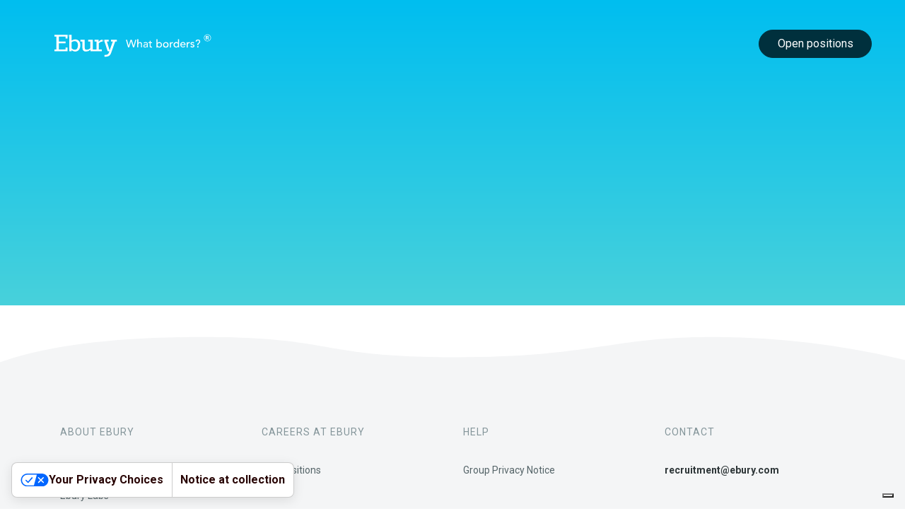

--- FILE ---
content_type: text/html; charset=UTF-8
request_url: https://careers.ebury.com/job/?gh_jid=4100198101&dn=Finance,%20Treasury%20&%20Legal
body_size: 11714
content:

<!DOCTYPE html>
<html xmlns="http://www.w3.org/1999/xhtml" lang="en-GB">
<head>
        <link rel="profile" href="http://gmpg.org/xfn/11" />
    <meta http-equiv="Content-Type" content="text/html; charset=UTF-8" />

    
          <title></title>
    
          <meta property="og:title" content=" - Ebury Careers "/>
      <meta property="og:image" content="https://careers.ebury.com/wp-content/uploads/2022/11/Frame-4.jpg" />
      <meta property="og:url" content="https://careers.ebury.com/job/?gh_jid=4100198101&dn=Finance%2C+Treasury+&Legal" />
      <meta property="og:type" content="website" />
      <meta property="og:description" content="Careers without borders" />
        <meta name="viewport" content="width=device-width, initial-scale=1 shrink-to-fit=no">
    <link rel="manifest" href="https://careers.ebury.com/wp-content/themes/ebury/assets/images/favicon/manifest.json">
    <link rel="stylesheet" href="https://cdnjs.cloudflare.com/ajax/libs/material-design-iconic-font/2.2.0/css/material-design-iconic-font.min.css">
    <script src="https://code.jquery.com/jquery-3.5.1.min.js" integrity="sha256-9/aliU8dGd2tb6OSsuzixeV4y/faTqgFtohetphbbj0=" crossorigin="anonymous"></script>
    <meta name="msapplication-TileColor" content="#ffffff">
    <!-- TrustBox script -->
      <script type="text/javascript" src="//widget.trustpilot.com/bootstrap/v5/tp.widget.bootstrap.min.js" async></script>
    <!-- End TrustBox script -->
    <script type="text/javascript">
piAId = '884673';
piCId = '2058';
piHostname = 'pi.pardot.com';

(function() {
function async_load(){
var s = document.createElement('script'); s.type = 'text/javascript';
s.src = ('https:' == document.location.protocol ? 'https://pi' : 'http://cdn') + '.pardot.com/pd.js';
var c = document.getElementsByTagName('script')[0]; c.parentNode.insertBefore(s, c);
}
if(window.attachEvent) { window.attachEvent('onload', async_load); }
else { window.addEventListener('load', async_load, false); }
})();
</script>





    <meta name="msapplication-TileImage" content="/ms-icon-144x144.png">
    <meta name="theme-color" content="#ffffff">
    <meta property="og:description" content="Ebury UK | The Latest Fintech & Finance Solutions" />
    <link rel="pingback" href="https://careers.ebury.com/xmlrpc.php" />
    <link rel="stylesheet" href="https://cdnjs.cloudflare.com/ajax/libs/tiny-slider/2.9.2/tiny-slider.css">
<!--[if (lt IE 9)]><script src="https://cdnjs.cloudflare.com/ajax/libs/tiny-slider/2.9.2/min/tiny-slider.helper.ie8.js"></script><![endif]-->
    <script src="https://cdnjs.cloudflare.com/ajax/libs/tiny-slider/2.9.2/min/tiny-slider.js"></script>
    
    
    <meta name='robots' content='max-image-preview:large' />
<link rel='stylesheet' id='wp-block-library-css' href='https://careers.ebury.com/wp-includes/css/dist/block-library/style.min.css?ver=6.2.8' type='text/css' media='all' />
<link rel='stylesheet' id='classic-theme-styles-css' href='https://careers.ebury.com/wp-includes/css/classic-themes.min.css?ver=6.2.8' type='text/css' media='all' />
<style id='global-styles-inline-css' type='text/css'>
body{--wp--preset--color--black: #000000;--wp--preset--color--cyan-bluish-gray: #abb8c3;--wp--preset--color--white: #ffffff;--wp--preset--color--pale-pink: #f78da7;--wp--preset--color--vivid-red: #cf2e2e;--wp--preset--color--luminous-vivid-orange: #ff6900;--wp--preset--color--luminous-vivid-amber: #fcb900;--wp--preset--color--light-green-cyan: #7bdcb5;--wp--preset--color--vivid-green-cyan: #00d084;--wp--preset--color--pale-cyan-blue: #8ed1fc;--wp--preset--color--vivid-cyan-blue: #0693e3;--wp--preset--color--vivid-purple: #9b51e0;--wp--preset--gradient--vivid-cyan-blue-to-vivid-purple: linear-gradient(135deg,rgba(6,147,227,1) 0%,rgb(155,81,224) 100%);--wp--preset--gradient--light-green-cyan-to-vivid-green-cyan: linear-gradient(135deg,rgb(122,220,180) 0%,rgb(0,208,130) 100%);--wp--preset--gradient--luminous-vivid-amber-to-luminous-vivid-orange: linear-gradient(135deg,rgba(252,185,0,1) 0%,rgba(255,105,0,1) 100%);--wp--preset--gradient--luminous-vivid-orange-to-vivid-red: linear-gradient(135deg,rgba(255,105,0,1) 0%,rgb(207,46,46) 100%);--wp--preset--gradient--very-light-gray-to-cyan-bluish-gray: linear-gradient(135deg,rgb(238,238,238) 0%,rgb(169,184,195) 100%);--wp--preset--gradient--cool-to-warm-spectrum: linear-gradient(135deg,rgb(74,234,220) 0%,rgb(151,120,209) 20%,rgb(207,42,186) 40%,rgb(238,44,130) 60%,rgb(251,105,98) 80%,rgb(254,248,76) 100%);--wp--preset--gradient--blush-light-purple: linear-gradient(135deg,rgb(255,206,236) 0%,rgb(152,150,240) 100%);--wp--preset--gradient--blush-bordeaux: linear-gradient(135deg,rgb(254,205,165) 0%,rgb(254,45,45) 50%,rgb(107,0,62) 100%);--wp--preset--gradient--luminous-dusk: linear-gradient(135deg,rgb(255,203,112) 0%,rgb(199,81,192) 50%,rgb(65,88,208) 100%);--wp--preset--gradient--pale-ocean: linear-gradient(135deg,rgb(255,245,203) 0%,rgb(182,227,212) 50%,rgb(51,167,181) 100%);--wp--preset--gradient--electric-grass: linear-gradient(135deg,rgb(202,248,128) 0%,rgb(113,206,126) 100%);--wp--preset--gradient--midnight: linear-gradient(135deg,rgb(2,3,129) 0%,rgb(40,116,252) 100%);--wp--preset--duotone--dark-grayscale: url('#wp-duotone-dark-grayscale');--wp--preset--duotone--grayscale: url('#wp-duotone-grayscale');--wp--preset--duotone--purple-yellow: url('#wp-duotone-purple-yellow');--wp--preset--duotone--blue-red: url('#wp-duotone-blue-red');--wp--preset--duotone--midnight: url('#wp-duotone-midnight');--wp--preset--duotone--magenta-yellow: url('#wp-duotone-magenta-yellow');--wp--preset--duotone--purple-green: url('#wp-duotone-purple-green');--wp--preset--duotone--blue-orange: url('#wp-duotone-blue-orange');--wp--preset--font-size--small: 13px;--wp--preset--font-size--medium: 20px;--wp--preset--font-size--large: 36px;--wp--preset--font-size--x-large: 42px;--wp--preset--spacing--20: 0.44rem;--wp--preset--spacing--30: 0.67rem;--wp--preset--spacing--40: 1rem;--wp--preset--spacing--50: 1.5rem;--wp--preset--spacing--60: 2.25rem;--wp--preset--spacing--70: 3.38rem;--wp--preset--spacing--80: 5.06rem;--wp--preset--shadow--natural: 6px 6px 9px rgba(0, 0, 0, 0.2);--wp--preset--shadow--deep: 12px 12px 50px rgba(0, 0, 0, 0.4);--wp--preset--shadow--sharp: 6px 6px 0px rgba(0, 0, 0, 0.2);--wp--preset--shadow--outlined: 6px 6px 0px -3px rgba(255, 255, 255, 1), 6px 6px rgba(0, 0, 0, 1);--wp--preset--shadow--crisp: 6px 6px 0px rgba(0, 0, 0, 1);}:where(.is-layout-flex){gap: 0.5em;}body .is-layout-flow > .alignleft{float: left;margin-inline-start: 0;margin-inline-end: 2em;}body .is-layout-flow > .alignright{float: right;margin-inline-start: 2em;margin-inline-end: 0;}body .is-layout-flow > .aligncenter{margin-left: auto !important;margin-right: auto !important;}body .is-layout-constrained > .alignleft{float: left;margin-inline-start: 0;margin-inline-end: 2em;}body .is-layout-constrained > .alignright{float: right;margin-inline-start: 2em;margin-inline-end: 0;}body .is-layout-constrained > .aligncenter{margin-left: auto !important;margin-right: auto !important;}body .is-layout-constrained > :where(:not(.alignleft):not(.alignright):not(.alignfull)){max-width: var(--wp--style--global--content-size);margin-left: auto !important;margin-right: auto !important;}body .is-layout-constrained > .alignwide{max-width: var(--wp--style--global--wide-size);}body .is-layout-flex{display: flex;}body .is-layout-flex{flex-wrap: wrap;align-items: center;}body .is-layout-flex > *{margin: 0;}:where(.wp-block-columns.is-layout-flex){gap: 2em;}.has-black-color{color: var(--wp--preset--color--black) !important;}.has-cyan-bluish-gray-color{color: var(--wp--preset--color--cyan-bluish-gray) !important;}.has-white-color{color: var(--wp--preset--color--white) !important;}.has-pale-pink-color{color: var(--wp--preset--color--pale-pink) !important;}.has-vivid-red-color{color: var(--wp--preset--color--vivid-red) !important;}.has-luminous-vivid-orange-color{color: var(--wp--preset--color--luminous-vivid-orange) !important;}.has-luminous-vivid-amber-color{color: var(--wp--preset--color--luminous-vivid-amber) !important;}.has-light-green-cyan-color{color: var(--wp--preset--color--light-green-cyan) !important;}.has-vivid-green-cyan-color{color: var(--wp--preset--color--vivid-green-cyan) !important;}.has-pale-cyan-blue-color{color: var(--wp--preset--color--pale-cyan-blue) !important;}.has-vivid-cyan-blue-color{color: var(--wp--preset--color--vivid-cyan-blue) !important;}.has-vivid-purple-color{color: var(--wp--preset--color--vivid-purple) !important;}.has-black-background-color{background-color: var(--wp--preset--color--black) !important;}.has-cyan-bluish-gray-background-color{background-color: var(--wp--preset--color--cyan-bluish-gray) !important;}.has-white-background-color{background-color: var(--wp--preset--color--white) !important;}.has-pale-pink-background-color{background-color: var(--wp--preset--color--pale-pink) !important;}.has-vivid-red-background-color{background-color: var(--wp--preset--color--vivid-red) !important;}.has-luminous-vivid-orange-background-color{background-color: var(--wp--preset--color--luminous-vivid-orange) !important;}.has-luminous-vivid-amber-background-color{background-color: var(--wp--preset--color--luminous-vivid-amber) !important;}.has-light-green-cyan-background-color{background-color: var(--wp--preset--color--light-green-cyan) !important;}.has-vivid-green-cyan-background-color{background-color: var(--wp--preset--color--vivid-green-cyan) !important;}.has-pale-cyan-blue-background-color{background-color: var(--wp--preset--color--pale-cyan-blue) !important;}.has-vivid-cyan-blue-background-color{background-color: var(--wp--preset--color--vivid-cyan-blue) !important;}.has-vivid-purple-background-color{background-color: var(--wp--preset--color--vivid-purple) !important;}.has-black-border-color{border-color: var(--wp--preset--color--black) !important;}.has-cyan-bluish-gray-border-color{border-color: var(--wp--preset--color--cyan-bluish-gray) !important;}.has-white-border-color{border-color: var(--wp--preset--color--white) !important;}.has-pale-pink-border-color{border-color: var(--wp--preset--color--pale-pink) !important;}.has-vivid-red-border-color{border-color: var(--wp--preset--color--vivid-red) !important;}.has-luminous-vivid-orange-border-color{border-color: var(--wp--preset--color--luminous-vivid-orange) !important;}.has-luminous-vivid-amber-border-color{border-color: var(--wp--preset--color--luminous-vivid-amber) !important;}.has-light-green-cyan-border-color{border-color: var(--wp--preset--color--light-green-cyan) !important;}.has-vivid-green-cyan-border-color{border-color: var(--wp--preset--color--vivid-green-cyan) !important;}.has-pale-cyan-blue-border-color{border-color: var(--wp--preset--color--pale-cyan-blue) !important;}.has-vivid-cyan-blue-border-color{border-color: var(--wp--preset--color--vivid-cyan-blue) !important;}.has-vivid-purple-border-color{border-color: var(--wp--preset--color--vivid-purple) !important;}.has-vivid-cyan-blue-to-vivid-purple-gradient-background{background: var(--wp--preset--gradient--vivid-cyan-blue-to-vivid-purple) !important;}.has-light-green-cyan-to-vivid-green-cyan-gradient-background{background: var(--wp--preset--gradient--light-green-cyan-to-vivid-green-cyan) !important;}.has-luminous-vivid-amber-to-luminous-vivid-orange-gradient-background{background: var(--wp--preset--gradient--luminous-vivid-amber-to-luminous-vivid-orange) !important;}.has-luminous-vivid-orange-to-vivid-red-gradient-background{background: var(--wp--preset--gradient--luminous-vivid-orange-to-vivid-red) !important;}.has-very-light-gray-to-cyan-bluish-gray-gradient-background{background: var(--wp--preset--gradient--very-light-gray-to-cyan-bluish-gray) !important;}.has-cool-to-warm-spectrum-gradient-background{background: var(--wp--preset--gradient--cool-to-warm-spectrum) !important;}.has-blush-light-purple-gradient-background{background: var(--wp--preset--gradient--blush-light-purple) !important;}.has-blush-bordeaux-gradient-background{background: var(--wp--preset--gradient--blush-bordeaux) !important;}.has-luminous-dusk-gradient-background{background: var(--wp--preset--gradient--luminous-dusk) !important;}.has-pale-ocean-gradient-background{background: var(--wp--preset--gradient--pale-ocean) !important;}.has-electric-grass-gradient-background{background: var(--wp--preset--gradient--electric-grass) !important;}.has-midnight-gradient-background{background: var(--wp--preset--gradient--midnight) !important;}.has-small-font-size{font-size: var(--wp--preset--font-size--small) !important;}.has-medium-font-size{font-size: var(--wp--preset--font-size--medium) !important;}.has-large-font-size{font-size: var(--wp--preset--font-size--large) !important;}.has-x-large-font-size{font-size: var(--wp--preset--font-size--x-large) !important;}
.wp-block-navigation a:where(:not(.wp-element-button)){color: inherit;}
:where(.wp-block-columns.is-layout-flex){gap: 2em;}
.wp-block-pullquote{font-size: 1.5em;line-height: 1.6;}
</style>
<link rel='stylesheet' id='main-css' href='https://careers.ebury.com/wp-content/themes/ebury/assets/stylesheets/main.css?ver=426' type='text/css' media='all' />
<link rel="EditURI" type="application/rsd+xml" title="RSD" href="https://careers.ebury.com/xmlrpc.php?rsd" />
<link rel="wlwmanifest" type="application/wlwmanifest+xml" href="https://careers.ebury.com/wp-includes/wlwmanifest.xml" />
<link rel="canonical" href="https://careers.ebury.com/job/" />
<link rel='shortlink' href='https://careers.ebury.com/?p=541' />
<link rel="alternate" type="application/json+oembed" href="https://careers.ebury.com/wp-json/oembed/1.0/embed?url=https%3A%2F%2Fcareers.ebury.com%2Fjob%2F" />
<link rel="alternate" type="text/xml+oembed" href="https://careers.ebury.com/wp-json/oembed/1.0/embed?url=https%3A%2F%2Fcareers.ebury.com%2Fjob%2F&#038;format=xml" />
<link rel='shortcut icon' href='' sizes='32x32' type='image/x-icon'><link rel="icon" href="https://careers.ebury.com/wp-content/uploads/2022/09/cropped-ebury-favicon-152x152-1-32x32.png" sizes="32x32" />
<link rel="icon" href="https://careers.ebury.com/wp-content/uploads/2022/09/cropped-ebury-favicon-152x152-1-192x192.png" sizes="192x192" />
<link rel="apple-touch-icon" href="https://careers.ebury.com/wp-content/uploads/2022/09/cropped-ebury-favicon-152x152-1-180x180.png" />
<meta name="msapplication-TileImage" content="https://careers.ebury.com/wp-content/uploads/2022/09/cropped-ebury-favicon-152x152-1-270x270.png" />
</head>
<body id="ebury" class="page-template page-template-template-career-job page-template-template-career-job-php page page-id-541 ec">
      <main class="content">
<style>

.department-name, .location-name {
  font-size: 18px;
  font-weight: 300;
  line-height: 28px;
}

#grnhse_app {
  margin-top: 42px;
}

.ec-navbar a.ec-nav-link.ec-btn.ec-btn-negative-primary {
    color: #fff;
    background-color: #00303D;
    border-color: #00303D;
}

@media (max-width: 576px) {
  #singleJobHero {
    height: auto!important;
    padding-bottom: 4rem;
  }
}

</style>

<section id="singleJobHero" class="brick brick--hero hero--gradient brick--bg-white brick--gradient-blue-turquoise hero--has-nav" style="height: 60vh;">
  <header class="ec-w-100" id="js-header">
    <div class="ec-container-fluid first-nav">
      <div class="ec-row">
        <nav class="ec-navbar ec-navbar-expand-xl ec-w-100" role="navigation">
          <div class="ec-container-fluid">
            <!-- Brand and toggle get grouped for better mobile display -->
            <a class="ec-navbar-brand ec-mr-7" href="https://careers.ebury.com"><img class="logo" src="/wp-content/uploads/2022/09/ebury-logo-white.svg" alt="Ebury"></a>
            <button class="ec-navbar-toggler" type="button" data-toggle="modal" data-target="#jsTopOfPageNav" aria-controls="jsTopOfPageNav" aria-expanded="false" aria-label="Toggle navigation">
              <span class="ec-navbar-toggler-icon"></span>
            </button>

            <div class="ipadNav ec-d-none ec-d-md-block ec-ml-3">
              <a class="ec-nav-link ec-btn ec-btn-negative-primary" href="/jobs/">
                Open positions            </a>
              </div>
              <!-- Lang -->
              <!-- end lang -->
            </div>
          </nav>
        </div>
      </div>
      <div class="white-bg">
        <div class="ec-container-fluid second-nav">
          <div class="ec-row">
            <nav class="ec-navbar ec-navbar-expand-xl ec-w-100">
              <a class="ec-navbar-brand" href="/"><img class="logo" src="/wp-content/uploads/2022/09/ebury-logo-colour.svg" alt="Ebury Logo"></a>
              <button class="ec-navbar-toggler" type="button" data-toggle="modal" data-target="#jsTopOfPageNav" aria-controls="jsTopOfPageNav" aria-expanded="false" aria-label="Toggle navigation">
                <span class="ec-navbar-toggler-icon"></span>
              </button>
              <div class="ec-collapse ec-navbar-collapse ec-justify-content-end" id="scrollNav">
                <!-- New Register Button -->
                <div class="ipadNav ec-d-none ec-d-md-block ec-ml-3">
                  <a class="ec-nav-link ec-btn ec-btn-primary" href="/jobs/">
                    Open positions              </a>
                  </div>
                  <!-- Lang -->
                  <!-- end lang -->
                </div>
              </nav>
            </div>
          </div>
        </div>
        <!--Mobile Menu-->
        <div class="jsTopOfPageNav ec-modal ec-left ec-fade" id="jsTopOfPageNav" tabindex="-1" role="dialog" aria-labelledby="jsTopOfPageNav" style="display: none;" aria-hidden="true">
          <div class="ec-modal-dialog" role="document">
            <div class="ec-modal-content row--bg-grey" style="overflow-x: hidden;">
              <div class="ec-modal-body ec ec-p-0">
                <div class="ec-container-fluid ec-bg-white">
                  <div class="ec-row">
                    <div class="ipadLogoPadding ec-col-8 ec-align-self-center ec-py-3 ec-pl-4">
                      <a class="ec-navbar-brand" href="/"><img class="logo" src="/wp-content/uploads/2022/09/ebury-logo-colour.svg" alt="Ebury Logo"></a>
                    </div>
                    <div class="ec-col-4">
                      <button type="button" class="ec-close" data-dismiss="modal" aria-label="Close">
                        <span aria-hidden="true">×</span>
                      </button>
                    </div>
                  </div>
                </div>
                <div class="navbar-ebury">
                  <!-- <div class="container"> -->
                  <!-- </div> -->
                </div>
                <!-- New Register Button -->
                <!-- Lang -->
                <div class="showIpad ec-pt-9 ec-pb-9">
                  <div class="ec-container">
                    <div class="ec-row ec-justify-content-center">
                      <div class="ec-col-5">
                        <button onclick="window.top.location='/jobs/'" type="submit" class="ec-btn ec-btn-primary w-100">
                          <span>Open positions</span>
                        </button>
                      </div>
                    </div>
                  </div>
                </div>
                <!-- end lang -->
              </div>
              <div class="modal-footer">
                <ul class="nav navbar-nav navbar-login navbar-right w-100 ec-m-0">
                  <li>
                    <button onclick="window.top.location='/jobs/'" type="submit" class="ec-btn ec-btn-primary w-100">
                      <span>Open positions</span>
                    </button>
                  </li>
                </ul>
              </div>
            </div>
          </div>
        </div>
      </header>

      <div class="brick--hero__container ec-d-flex ec-flex-column">
        <div class="brick--hero__contents ec-flex-grow-1 ec-d-flex ec-flex-column ec-justify-content-center">
          <div class="brick--hero__content ec-text-center content-center-update">
            <div class="ec-container">
              <div class="ec-row">
                <div class="ec-col-12">

                  
                  


                    
                  


                    
                  


                    
                  


                    
                  


                    
                  


                    
                  


                    
                  


                    
                  


                    
                  


                    
                  


                    
                  


                    
                  


                    
                  


                    
                  


                    
                  


                    
                  


                    
                  


                    
                  


                    
                  


                    
                  


                    
                  


                    
                  


                    
                  


                    
                  


                    
                  


                    
                  


                    
                  


                    
                  


                    
                  


                    
                  


                    
                  


                    
                  


                    
                  


                    
                  


                    
                  


                    
                  


                    
                  


                    
                  


                    
                  


                    
                  


                    
                  


                    
                  


                    
                  


                    
                  


                    
                  


                    
                  


                    
                  


                    
                  


                    
                  


                    
                  


                    
                  


                    
                  


                    
                  


                    
                  


                    
                  


                    
                  


                    
                  


                    
                  


                    
                  


                    
                  


                    
                  


                    
                  


                    
                  


                    
                  


                    
                  


                    
                  


                    
                  


                    
                  


                    
                  


                    
                  


                    
                  


                    
                  


                    
                  


                    
                  


                    
                  


                    
                  


                    
                  


                    
                  


                    
                  


                    
                  


                    
                  


                    
                  


                    
                  


                    
                  


                    
                  


                    
                  


                    
                  


                    
                  


                    
                  


                    
                  


                    
                  


                    
                  


                    
                  


                    
                  


                    
                  


                    
                  


                    
                  


                    
                  


                    
                  


                    
                  


                    
                  


                    
                  


                    
                  


                    
                  


                    
                  


                    
                  


                    
                  


                    
                  


                    
                  


                    
                  


                    
                  


                    
                  


                    
                  


                    
                  


                    
                  


                    
                  


                    
                  


                    
                  


                    
                  


                    
                  


                    
                  


                    
                  


                    
                  


                    
                  


                    
                  


                    
                  


                    
                  


                    
                  


                    
                  


                    
                  


                    
                  


                    
                  


                    
                  


                    
                  


                    
                  


                    
                  


                    
                  


                    
                  


                    
                  


                    
                  


                    
                  


                    
                  


                    
                  


                    
                  


                    
                  


                    
                  


                    
                  


                    
                  


                    
                  


                    
                  


                    
                  


                    
                  


                    
                  


                    
                  


                    
                  


                    
                  


                    
                  


                    
                  


                    
                  


                    
                  


                    
                  


                    
                  


                    
                  


                    
                  


                    
                  


                    
                  


                    
                  


                    
                  


                    
                  


                    
                  


                    
                  


                    
                  


                    
                  


                    
                  


                    
                  


                    
                  


                    
                  


                    
                  


                    
                  


                    
                  


                    
                  


                    
                  


                    
                  


                    
                  


                    
                  


                    
                  


                    
                  


                    
                  


                    
                  


                    
                  


                    
                  


                    
                  


                    
                  


                    
                  


                    
                  


                    
                  


                    
                  


                    
                  


                    
                  


                    
                  


                    
                  


                    
                  


                    
                  


                    
                  


                    
                  


                    
                  


                    
                  


                    
                  


                    
                  


                    
                  


                    
                  


                    
                  


                    
                  


                    
                  


                    
                  


                    
                  


                    
                  


                    
                  


                    
                  


                    
                  


                    
                  


                    
                  


                    
                  


                    
                  


                    
                  


                    
                  


                    
                  


                    
                  


                    
                  


                    
                  


                    
                  


                    
                  


                    
                  


                    
                  


                    
                  


                    
                  


                    
                  


                </div><!-- .ec-col-x -->
              </div><!-- .ec-row -->
            </div><!-- .ec-container -->
          </div><!-- .brick--hero__contents -->
        </div><!-- .brick--hero__container -->
      </div>
    </section>

    <div id="grnhse_app"></div>
<script src="https://boards.eu.greenhouse.io/embed/job_board/js?for=ebury"></script>

      
    
<style>
.social_icons a {
    display: inline-block;
    vertical-align: sub;
}
</style>

<footer id="footer" class="IpadFooterTextLeft ec-text-left ec-text-md-left ec-text-lg-left ec-w-100 ec-pt-md-8">
  <div class="light-grey-bg ec-py-md-9 IpadFooterPadding">
    <div class="ec-container Parent ">
      <div class="ec-row">
        <div class="IpadFooter sidebar w-100 ec-d-none ec-d-md-flex ec-pb-md-3">
          <div class="ec-col-12">
            <div class="ec-row">
                                      <div class="ec-col">
                
                <h2 class="ec-text-uppercase ec-mb-4">about ebury</h2>

                <ul style="list-style-type: none;" id="menu-about-ebury" class="footerMenuItem ec-pl-0 "><li class=' menu-item menu-item-type-custom menu-item-object-custom'><a style="text-decoration: none;" class="ec-text-ebury-grey " href="https://ebury.com">Ebury.com</a></li>
<li class=' menu-item menu-item-type-custom menu-item-object-custom'><a style="text-decoration: none;" class="ec-text-ebury-grey " href="https://labs.ebury.rocks/">Ebury Labs</a></li>
</ul>              </div>
                                        <div class="ec-col">
                
                <h2 class="ec-text-uppercase ec-mb-4">Careers at ebury</h2>

                <ul style="list-style-type: none;" id="menu-careers-at-ebury" class="footerMenuItem ec-pl-0 "><li class=' menu-item menu-item-type-custom menu-item-object-custom'><a style="text-decoration: none;" class="ec-text-ebury-grey " href="/jobs/">Job positions</a></li>
</ul>              </div>
                                      <div class="ec-col">
                
                <h2 class="ec-text-uppercase ec-mb-4">Help</h2>

                <ul style="list-style-type: none;" id="menu-help" class="footerMenuItem ec-pl-0 "><li class=' menu-item menu-item-type-custom menu-item-object-custom'><a style="text-decoration: none;" class="ec-text-ebury-grey " href="https://privacy.ebury.com">Group Privacy Notice</a></li>
</ul>              </div>
                                      <div class="ec-col">
                
                <h2 class="ec-text-uppercase ec-mb-4">contact</h2>

                <ul style="list-style-type: none;font-weight: bold;color: #2e3638;" id="menu-contact" class="footerMenuItem getStarted ec-pl-0 "><li class=' menu-item menu-item-type-custom menu-item-object-custom'><a style="text-decoration: none;" class="ec-text-ebury-grey " href="/cdn-cgi/l/email-protection#790b1c1a0b0c100d141c170d391c1b0c0b00571a1614"><span class="__cf_email__" data-cfemail="7604131504031f021b13180236131403040f5815191b">[email&#160;protected]</span></a></li>
</ul>              </div>
                        </div>
          </div>
        </div>

        <div id="accordion" class="IpadFooterShow mobileMargin ec-w-100 ec-d-block ec-d-md-none ec-d-lg-none">
                              <div class="accordion-menu-footer">
            <div class="according-footer-heading" id="headingTwo">
              <div class="mb-0">
                <a class="ec-text-left ec-btn ec-btn-link" data-toggle="collapse" data-target="#collapseTwo" aria-expanded="false" aria-controls="collapseTwo">
                                    <h2 class="ec-text-uppercase">about ebury</h2>
                </a>
              </div>
            </div>
            <div id="collapseTwo" class="collapse" aria-labelledby="headingTwo" data-parent="#accordion">
              <div class="ec-py-3"></div>
              <div class="">
                <ul style="list-style-type: none;" id="menu-about-ebury-1" class="menu-ebury-1  ec-mb-0 ec-mb-md-2 ec-pl-0 "><li class=' menu-item menu-item-type-custom menu-item-object-custom'><a style="text-decoration: none;" class="ec-text-ebury-grey " href="https://ebury.com">Ebury.com</a></li>
<li class=' menu-item menu-item-type-custom menu-item-object-custom'><a style="text-decoration: none;" class="ec-text-ebury-grey " href="https://labs.ebury.rocks/">Ebury Labs</a></li>
</ul>              </div>
            </div>
          </div>
                          <div class="accordion-menu-footer">
            <div class="according-footer-heading" id="headingThree">
              <div class="mb-0">
                <a class="ec-text-left ec-btn ec-btn-link" data-toggle="collapse" data-target="#collapseThree" aria-expanded="false" aria-controls="collapseThree">
                                    <h2 class="ec-text-uppercase">Careers at ebury</h2>
                </a>
              </div>
            </div>
            <div id="collapseThree" class="collapse" aria-labelledby="headingThree" data-parent="#accordion">
              <div class="ec-py-3"></div>
              <div class="">
                <ul style="list-style-type: none;" id="menu-careers-at-ebury-1" class="menu-ebury-1 ec-mb-0 ec-mb-md-2 ec-pl-0 "><li class=' menu-item menu-item-type-custom menu-item-object-custom'><a style="text-decoration: none;" class="ec-text-ebury-grey " href="/jobs/">Job positions</a></li>
</ul>              </div>
            </div>
          </div>
                          <div class="accordion-menu-footer">
            <div class="according-footer-heading" id="headingFour">
              <div class="mb-0">
                <a class="ec-text-left ec-btn ec-btn-link" data-toggle="collapse" data-target="#collapseFour" aria-expanded="false" aria-controls="collapseFour">
                                    <h2 class="ec-text-uppercase">Help</h2>
                </a>
              </div>
            </div>
            <div id="collapseFour" class="collapse" aria-labelledby="headingFour" data-parent="#accordion">
              <div class="ec-py-3"></div>
              <div class="">
                <ul style="list-style-type: none;" id="menu-help-1" class="menu-ebury-1 ec-mb-0 ec-mb-md-2 ec-pl-0 "><li class=' menu-item menu-item-type-custom menu-item-object-custom'><a style="text-decoration: none;" class="ec-text-ebury-grey " href="https://privacy.ebury.com">Group Privacy Notice</a></li>
</ul>              </div>
            </div>
          </div>
                          <div class="accordion-menu-footer">
            <div class="according-footer-heading" id="headingFive">
              <div class="mb-0">
                <a class="ec-text-left ec-btn ec-btn-link" data-toggle="collapse" data-target="#collapseFive" aria-expanded="false" aria-controls="collapseFive">
                                    <h2 class="ec-text-uppercase">contact</h2>
                </a>
              </div>
            </div>
            <div id="collapseFive" class="collapse" aria-labelledby="headingFive" data-parent="#accordion">
              <div class="ec-py-3"></div>
              <div class="">
                <ul style="list-style-type: none;" id="menu-contact-1" class="menu-ebury-1 ec-mb-0 ec-mb-md-2 ec-pl-0 "><li class=' menu-item menu-item-type-custom menu-item-object-custom'><a style="text-decoration: none;" class="ec-text-ebury-grey " href="/cdn-cgi/l/email-protection#1d6f787e6f687469707873695d787f686f64337e7270"><span class="__cf_email__" data-cfemail="0476616776716d7069616a7044616671767d2a676b69">[email&#160;protected]</span></a></li>
</ul>              </div>
            </div>
          </div>
                </div>


        <div class="IpadFooter ec-container ec-d-none ec-d-md-inline-block">
          <div class="ec-row">
                                  <div class="ec-col-12">
                        <div class="social_icons text-right">
                <!-- Facebook New -->
                                  <a href="https://www.facebook.com/EburyFintech/" class="svg-link">
                    <!-- SVG Grey -->
                    <svg xmlns="http://www.w3.org/2000/svg" class="svg-grey" width="24px" height="24px" viewBox="0 0 13 24"><path fill="#556468" d="M12.5775401,8.47058824 L8.34224599,8.47058824 L8.34224599,6.03208556 C8.34224599,4.7486631 8.47058824,3.97860963 10.2673797,3.97860963 L12.4491979,3.97860963 L12.4491979,0.128342246 C11.4224599,0 10.2673797,0 9.11229947,0 C5.90374332,0 3.46524064,1.92513369 3.46524064,5.64705882 L3.46524064,8.47058824 L0,8.47058824 L0,13.2192513 L3.59358289,13.2192513 L3.59358289,24 L8.34224599,24 L8.34224599,13.2192513 L12.0641711,13.2192513 L12.5775401,8.47058824 Z"/></svg>
                      <!-- SVG Color -->
                      <svg xmlns="http://www.w3.org/2000/svg" class="svg-color" width="24px" height="24px" viewBox="0 0 13 24"><path fill="#4267B2" d="M12.5775401,8.47058824 L8.34224599,8.47058824 L8.34224599,6.03208556 C8.34224599,4.7486631 8.47058824,3.97860963 10.2673797,3.97860963 L12.4491979,3.97860963 L12.4491979,0.128342246 C11.4224599,0 10.2673797,0 9.11229947,0 C5.90374332,0 3.46524064,1.92513369 3.46524064,5.64705882 L3.46524064,8.47058824 L0,8.47058824 L0,13.2192513 L3.59358289,13.2192513 L3.59358289,24 L8.34224599,24 L8.34224599,13.2192513 L12.0641711,13.2192513 L12.5775401,8.47058824 Z"/></svg>
                  </a>
                                <!-- End Facebook -->
                                  <a href="https://www.linkedin.com/company/ebury" class="svg-link">
                    <!-- SVG Grey -->
                    <svg class="svg-grey" width="24px" height="24px" viewBox="0 0 20 19" version="1.1" xmlns="http://www.w3.org/2000/svg" xmlns:xlink="http://www.w3.org/1999/xlink">
                        <title>Linkedin icon </title>
                        <g id="_footer" stroke="none" stroke-width="1" fill="none" fill-rule="evenodd">
                            <g id="DESKTOP---Footer-Option-1-Copy" transform="translate(-1296.000000, -679.000000)" fill="#556468" fill-rule="nonzero">
                                <g id="Linkedin-icon-" transform="translate(1296.000000, 679.000000)">
                                    <path d="M4.60605659,18.707862 L0.471351844,18.707862 L0.471351844,6.26758415 L4.60605659,6.26758415 L4.60605659,18.707862 Z M2.53267695,4.56789502 L2.53267695,4.56789502 C1.72549155,4.62835362 0.952363168,4.2319685 0.530298265,3.54126978 C0.108233363,2.85057105 0.108233363,1.98175078 0.530298265,1.29105206 C0.952363168,0.600353331 1.72549155,0.20396821 2.53267695,0.264426813 C3.33986235,0.20396821 4.11299074,0.600353331 4.53505564,1.29105206 C4.95712054,1.98175078 4.95712054,2.85057105 4.53505564,3.54126978 C4.11299074,4.2319685 3.33986235,4.62835362 2.53267695,4.56789502 L2.53267695,4.56789502 Z M19.5054591,18.707862 L15.3707544,18.707862 L15.3707544,12.0537599 C15.3707544,10.3781798 14.7680277,9.24505375 13.2732657,9.24505375 C12.3163089,9.25261008 11.46724,9.86046623 11.1516679,10.7639249 C11.0459625,11.090513 11.0010199,11.4337117 11.019068,11.7765056 L11.019068,18.7199165 L6.88436329,18.7199165 C6.88436329,18.7199165 6.88436329,7.44892836 6.88436329,6.27963868 L11.019068,6.27963868 L11.019068,8.07576407 C11.7816505,6.75177784 13.2173873,5.96189028 14.7439187,6.02649349 C17.4682431,6.02649349 19.5054591,7.79850981 19.5054591,11.6197967 L19.5054591,18.707862 Z" id="Shape"></path>
                                </g>
                            </g>
                        </g>
                    </svg>
                      <!-- SVG Color -->
                      <svg class="svg-color" width="24px" height="24px" viewBox="0 0 21 20" version="1.1" xmlns="http://www.w3.org/2000/svg" xmlns:xlink="http://www.w3.org/1999/xlink">
                        <title>linkedin</title>
                        <g id="_footer" stroke="none" stroke-width="1" fill="none" fill-rule="evenodd">
                            <g id="DESKTOP---Footer-Option-1-Copy" transform="translate(-1289.000000, -921.000000)" fill="#0E76A8" fill-rule="nonzero">
                                <g id="Social-2" transform="translate(1288.000000, 921.000000)">
                                    <g id="linkedin" transform="translate(1.000000, 0.000000)">
                                        <path d="M4.83275122,19.4335975 L0.555910258,19.4335975 L0.555910258,6.56566784 L4.83275122,6.56566784 L4.83275122,19.4335975 Z M2.68809628,4.80754954 L2.68809628,4.80754954 C1.85316276,4.87008649 1.05345701,4.46007509 0.616883044,3.74563263 C0.180309075,3.03119018 0.180309075,2.13250301 0.616883044,1.41806055 C1.05345701,0.703618103 1.85316276,0.293606694 2.68809628,0.356143644 C3.52302979,0.293606694 4.32273554,0.703618103 4.75930951,1.41806055 C5.19588348,2.13250301 5.19588348,3.03119018 4.75930951,3.74563263 C4.32273554,4.46007509 3.52302979,4.87008649 2.68809628,4.80754954 L2.68809628,4.80754954 Z M20.2443414,19.4335975 L15.9675004,19.4335975 L15.9675004,12.5507514 C15.9675004,10.817571 15.3440542,9.64549209 13.7979076,9.64549209 C12.8080542,9.65330818 11.9297973,10.2820602 11.603377,11.2165765 C11.4940379,11.5543916 11.4475502,11.9093882 11.4662188,12.2639661 L11.4662188,19.4460664 L7.18937787,19.4460664 C7.18937787,19.4460664 7.18937787,7.7876224 7.18937787,6.57813676 L11.4662188,6.57813676 L11.4662188,8.43600645 C12.2550161,7.06650637 13.7401084,6.24946533 15.3191164,6.31628936 C18.1370932,6.31628936 20.2443414,8.1492212 20.2443414,12.1018701 L20.2443414,19.4335975 Z" id="Shape"></path>
                                    </g>
                                </g>
                            </g>
                        </g>
                    </svg>
                  </a>
                                <!-- SVG Twitter -->
                                  <a href="https://twitter.com/EburyUK" class="svg-link">
                    <!-- SVG Grey -->
                    <svg class="svg-grey" width="24px" height="24px" viewBox="0 0 24 20" version="1.1" xmlns="http://www.w3.org/2000/svg" xmlns:xlink="http://www.w3.org/1999/xlink">
                        <title>twitter-grey</title>
                        <g id="_footer" stroke="none" stroke-width="1" fill="none" fill-rule="evenodd">
                            <g id="DESKTOP---Footer-Option-1-Copy" transform="translate(-1328.000000, -678.000000)" fill="#556468" fill-rule="nonzero">
                                <g id="Social-grey" transform="translate(1289.000000, 677.000000)">
                                    <g id="twitter-grey" transform="translate(39.000000, 1.000000)">
                                        <path d="M21.0730333,5.26445973 C21.0730333,5.46658755 21.0730333,5.66871538 21.0730333,5.8708432 C21.0697443,10.7926454 18.3852086,15.3217178 14.0690974,17.6871631 C9.75298622,20.0526085 4.49095537,19.878653 0.340493829,17.2333143 C0.715576381,17.2544564 1.091552,17.2544564 1.46663455,17.2333143 C3.57986522,17.2473861 5.63745987,16.5564407 7.31390369,15.2697869 C5.32252393,15.1898331 3.59281676,13.8752556 2.98259322,11.977991 C3.2776582,12.0344391 3.57731708,12.0634384 3.87773071,12.0646172 C4.29742372,12.0616404 4.71489588,12.0033884 5.11937305,11.8913648 C2.91083509,11.4391223 1.32439535,9.4967892 1.32225754,7.24242485 C1.9819491,7.60826015 2.71949104,7.81120793 3.47347507,7.83437061 C1.40386574,6.43430954 0.772790225,3.67019877 2.02970491,1.51065732 C4.43775687,4.47323586 7.99092875,6.27343963 11.8040289,6.46278896 C11.3291288,4.37824693 12.3053846,2.23330589 14.1891959,1.22231594 C16.0730072,0.211325986 18.4001024,0.583448895 19.8747041,2.13147849 C20.934346,1.92084011 21.9500582,1.53018159 22.877746,0.976462364 C22.5269261,2.07581136 21.7879023,3.0098554 20.798717,3.60412405 C21.7358799,3.4907475 22.6507851,3.23768861 23.5130049,2.85336357 C22.8550668,3.79554538 22.033564,4.61215835 21.087471,5.26445973 L21.0730333,5.26445973 Z" id="Shape"></path>
                                    </g>
                                </g>
                            </g>
                        </g>
                    </svg>
                      <!-- SVG Color -->
                      <svg class="svg-color" width="24px" height="24px" viewBox="0 0 24 20" version="1.1" xmlns="http://www.w3.org/2000/svg" xmlns:xlink="http://www.w3.org/1999/xlink">
                          <title>twitter</title>
                          <g id="_footer" stroke="none" stroke-width="1" fill="none" fill-rule="evenodd">
                              <g id="DESKTOP---Footer-Option-1-Copy" transform="translate(-1328.000000, -922.000000)" fill="#27B4EC" fill-rule="nonzero">
                                  <g id="Social-2" transform="translate(1288.000000, 921.000000)">
                                      <g id="twitter" transform="translate(40.000000, 1.000000)">
                                          <path d="M21.0730333,5.26445973 C21.0730333,5.46658755 21.0730333,5.66871538 21.0730333,5.8708432 C21.0697443,10.7926454 18.3852086,15.3217178 14.0690974,17.6871631 C9.75298622,20.0526085 4.49095537,19.878653 0.340493829,17.2333143 C0.715576381,17.2544564 1.091552,17.2544564 1.46663455,17.2333143 C3.57986522,17.2473861 5.63745987,16.5564407 7.31390369,15.2697869 C5.32252393,15.1898331 3.59281676,13.8752556 2.98259322,11.977991 C3.2776582,12.0344391 3.57731708,12.0634384 3.87773071,12.0646172 C4.29742372,12.0616404 4.71489588,12.0033884 5.11937305,11.8913648 C2.91083509,11.4391223 1.32439535,9.4967892 1.32225754,7.24242485 C1.9819491,7.60826015 2.71949104,7.81120793 3.47347507,7.83437061 C1.40386574,6.43430954 0.772790225,3.67019877 2.02970491,1.51065732 C4.43775687,4.47323586 7.99092875,6.27343963 11.8040289,6.46278896 C11.3291288,4.37824693 12.3053846,2.23330589 14.1891959,1.22231594 C16.0730072,0.211325986 18.4001024,0.583448895 19.8747041,2.13147849 C20.934346,1.92084011 21.9500582,1.53018159 22.877746,0.976462364 C22.5269261,2.07581136 21.7879023,3.0098554 20.798717,3.60412405 C21.7358799,3.4907475 22.6507851,3.23768861 23.5130049,2.85336357 C22.8550668,3.79554538 22.033564,4.61215835 21.087471,5.26445973 L21.0730333,5.26445973 Z" id="Shape"></path>
                                      </g>
                                  </g>
                              </g>
                          </g>
                      </svg>
                  </a>
                                <!-- SVG Insta -->
                                  <a href="https://www.instagram.com/ebury_careers/" class="svg-link">
                    <!-- SVG Grey -->
                    <svg class="svg-grey" width="24px" height="24px" viewBox="0 0 20 20" version="1.1" xmlns="http://www.w3.org/2000/svg" xmlns:xlink="http://www.w3.org/1999/xlink">
                        <title>instagram</title>
                        <g id="_footer" stroke="none" stroke-width="1" fill="none" fill-rule="evenodd">
                            <g id="DESKTOP---Footer-Option-1-Copy" transform="translate(-1363.000000, -679.000000)" fill="#556468" fill-rule="nonzero">
                                <g id="Social---GREY-" transform="translate(1296.000000, 679.000000)">
                                    <g id="instagram" transform="translate(67.200000, 0.000000)">
                                        <path d="M14.9062275,0.047385098 L4.02486499,0.047385098 C1.83166924,0.047385098 0.047385098,1.83166924 0.047385098,4.02486499 L0.047385098,14.9063422 C0.047385098,17.0995379 1.83166924,18.8838221 4.02486499,18.8838221 L14.9063422,18.8838221 C17.0995379,18.8838221 18.8838221,17.0995379 18.8838221,14.9063422 L18.8838221,4.02486499 C18.8838221,1.83166924 17.0994232,0.047385098 14.9062275,0.047385098 Z M17.9260235,14.9062275 C17.9260235,16.5713031 16.5713031,17.9259088 14.9062275,17.9259088 L4.02486499,17.9259088 C2.35978936,17.9259088 1.00518364,16.5713031 1.00518364,14.9062275 L1.00518364,4.02486499 C1.00518364,2.35978936 2.35978936,1.00518364 4.02486499,1.00518364 L14.9063422,1.00518364 C16.5714178,1.00518364 17.9260235,2.35978936 17.9260235,4.02486499 L17.9260235,14.9062275 L17.9260235,14.9062275 Z" id="Shape"></path>
                                        <path d="M9.46554622,4.51701602 C6.73688739,4.51701602 4.51701602,6.73688739 4.51701602,9.46554622 C4.51701602,12.194205 6.73688739,14.4140764 9.46554622,14.4140764 C12.194205,14.4140764 14.4140764,12.194205 14.4140764,9.46554622 C14.4140764,6.73688739 12.194205,4.51701602 9.46554622,4.51701602 Z M9.46554622,13.4562779 C7.26506487,13.4562779 5.47481457,11.6659702 5.47481457,9.46554622 C5.47481457,7.26512224 7.26512224,5.47481457 9.46554622,5.47481457 C11.6659702,5.47481457 13.4562779,7.26512224 13.4562779,9.46554622 C13.4562779,11.6659702 11.6660276,13.4562779 9.46554622,13.4562779 Z" id="Shape"></path>
                                        <circle id="Oval" cx="14.5736713" cy="3.71886969" r="1.2770456"></circle>
                                    </g>
                                </g>
                            </g>
                        </g>
                    </svg>
                      <!-- SVG Color -->
                      <svg class="svg-color" width="24px" height="24px" viewBox="0 0 20 20" version="1.1" xmlns="http://www.w3.org/2000/svg" xmlns:xlink="http://www.w3.org/1999/xlink">
                          <title>instagram</title>
                          <g id="_footer" stroke="none" stroke-width="1" fill="none" fill-rule="evenodd">
                              <g id="DESKTOP---Footer-Option-1-Copy" transform="translate(-1369.000000, -923.000000)" fill="#EA2D80" fill-rule="nonzero">
                                  <g id="Social-2" transform="translate(1288.000000, 921.000000)">
                                      <g id="instagram" transform="translate(91.000000, 12.000000) rotate(-360.000000) translate(-91.000000, -12.000000) translate(81.000000, 2.000000)">
                                          <g id="Group" transform="translate(0.201681, 0.168067)">
                                              <path d="M14.7509542,0.0468915033 L3.98293931,0.0468915033 C1.81258936,0.0468915033 0.0468915033,1.81258936 0.0468915033,3.98293931 L0.0468915033,14.7510678 C0.0468915033,16.9214177 1.81258936,18.6871156 3.98293931,18.6871156 L14.7510678,18.6871156 C16.9214177,18.6871156 18.6871156,16.9214177 18.6871156,14.7510678 L18.6871156,3.98293931 C18.6871156,1.81258936 16.9213042,0.0468915033 14.7509542,0.0468915033 Z M17.7392941,14.7509542 C17.7392941,16.3986853 16.3986853,17.7391806 14.7509542,17.7391806 L3.98293931,17.7391806 C2.33520822,17.7391806 0.994712979,16.3986853 0.994712979,14.7509542 L0.994712979,3.98293931 C0.994712979,2.33520822 2.33520822,0.994712979 3.98293931,0.994712979 L14.7510678,0.994712979 C16.3987989,0.994712979 17.7392941,2.33520822 17.7392941,3.98293931 L17.7392941,14.7509542 L17.7392941,14.7509542 Z" id="Shape"></path>
                                              <path d="M9.36694678,4.46996377 C6.66671148,4.46996377 4.46996377,6.66671148 4.46996377,9.36694678 C4.46996377,12.0671821 6.66671148,14.2639298 9.36694678,14.2639298 C12.0671821,14.2639298 14.2639298,12.0671821 14.2639298,9.36694678 C14.2639298,6.66671148 12.0671821,4.46996377 9.36694678,4.46996377 Z M9.36694678,13.3161083 C7.18938711,13.3161083 5.41778525,11.5444497 5.41778525,9.36694678 C5.41778525,7.18944388 7.18944388,5.41778525 9.36694678,5.41778525 C11.5444497,5.41778525 13.3161083,7.18944388 13.3161083,9.36694678 C13.3161083,11.5444497 11.5445064,13.3161083 9.36694678,13.3161083 Z" id="Shape"></path>
                                              <circle id="Oval" cx="14.4218622" cy="3.68013147" r="1.26374304"></circle>
                                          </g>
                                      </g>
                                  </g>
                              </g>
                          </g>
                      </svg>
                  </a>
                                <!-- SVG Podcast -->
                                  <a href="https://www.buzzsprout.com/1138250" class="svg-link">
                    <!-- SVG Grey -->
                    <svg class="svg-grey" width="24px" height="24px" viewBox="0 0 11 20" version="1.1" xmlns="http://www.w3.org/2000/svg" xmlns:xlink="http://www.w3.org/1999/xlink">
                        <title>podcast-grey</title>
                        <g id="_footer" stroke="none" stroke-width="1" fill="none" fill-rule="evenodd">
                            <g id="DESKTOP---Footer-Option-1-Copy" transform="translate(-1407.000000, -677.000000)" fill="#556468" fill-rule="nonzero">
                                <g id="Social-grey" transform="translate(1289.000000, 677.000000)">
                                    <g id="podcast-grey" transform="translate(118.000000, 0.000000)">
                                        <path d="M0.695578947,6.49263158 C0.525717,6.49659018 0.383009601,6.36577506 0.372210526,6.19621053 L0.372210526,6.19621053 C0.357254145,3.20146297 2.76701165,0.7585713 5.76168421,0.732631579 C5.94771697,0.732631579 6.09852632,0.883440926 6.09852632,1.06947368 C6.09852632,1.25550644 5.94771697,1.40631579 5.76168421,1.40631579 L5.76168421,1.40631579 C3.13211428,1.4469359 1.02708676,3.60007834 1.04589474,6.22989474 C1.04589474,6.40476553 0.90413395,6.54652632 0.729263158,6.54652632 L0.695578947,6.49263158 Z" id="Path"></path>
                                        <path d="M1.84084211,6.48589474 C1.66484882,6.48589474 1.52114021,6.34521825 1.51745147,6.16926316 C1.50996057,3.80965213 3.40890262,1.88663474 5.76842105,1.86442105 C5.95445381,1.86442105 6.10526316,2.0152304 6.10526316,2.20126316 C6.10526316,2.38729592 5.95445381,2.53810526 5.76842105,2.53810526 C3.75817097,2.55293767 2.13953441,4.19267378 2.15073684,6.20294737 C2.13373938,6.36200121 2.00078209,6.48339699 1.84084211,6.48589474 L1.84084211,6.48589474 Z" id="Path"></path>
                                        <path d="M5.77515789,2.94905263 L5.77515789,2.94905263 C4.0157514,2.96755772 2.60133635,4.40303852 2.60881237,6.16252632 L2.64926316,12.5490526 C2.66776824,14.3084591 4.10324904,15.7228742 5.86273684,15.7153982 L5.86273684,15.7153982 C6.7096482,15.7100252 7.51974775,15.3684578 8.1148142,14.7658109 C8.70988065,14.163164 9.04116663,13.3488059 9.03578947,12.5018947 L8.96842105,6.11536842 C8.94998665,4.36384766 7.52677198,2.95264324 5.77515789,2.94905263 L5.77515789,2.94905263 Z" id="Path"></path>
                                        <path d="M5.87621053,17.312 L5.76842105,17.312 C3.14798459,17.2321337 1.06230806,15.0898459 1.05254407,12.4682105 L1.05254407,11.9225263 C1.04867298,11.7526644 1.1794881,11.609957 1.34905263,11.5991579 L1.34905263,11.5991579 C1.52392342,11.5991579 1.66568421,11.7409187 1.66568421,11.9157895 L1.66568421,12.4682105 C1.66473744,14.7433559 3.47401169,16.606371 5.74821053,16.672 C6.84887314,16.690013 7.91159634,16.2699765 8.70251855,15.5043234 C9.49344077,14.7386703 9.94775078,13.690141 9.96547368,12.5894737 L9.96547368,11.8214737 C9.96547368,11.6354409 10.116283,11.4846316 10.3023158,11.4846316 C10.4883485,11.4846316 10.6392023,11.6354409 10.6392023,11.8214737 L10.6392023,12.4547368 C10.6504032,15.0971294 8.52523671,17.2523973 5.88294737,17.2783158 L5.87621053,17.312 Z" id="Path"></path>
                                        <path d="M5.89642105,19.8315789 C5.71452632,19.8315789 5.57305263,19.7372632 5.57305263,19.616 L5.57305263,17.0155789 C5.57305263,16.8943158 5.71452632,16.8 5.88968421,16.8 C6.06484211,16.8 6.21305263,16.8943158 6.21305263,17.0088421 L6.21305263,19.6227368 C6.21305263,19.7642105 6.07157895,19.8315789 5.89642105,19.8315789 Z" id="Path"></path>
                                        <path d="M8.12631579,19.8315789 L3.65978947,19.8315789 C3.48491868,19.8315789 3.34315789,19.6898182 3.34315789,19.5149474 C3.34315789,19.3400766 3.48491868,19.1983158 3.65978947,19.1983158 L8.13305263,19.1983158 C8.30792342,19.1983158 8.44968421,19.3400766 8.44968421,19.5149474 L8.44968421,19.5149474 C8.44601769,19.6909025 8.30230908,19.8316171 8.12631579,19.8315789 Z" id="Path"></path>
                                    </g>
                                </g>
                            </g>
                        </g>
                    </svg>
                      <!-- SVG Color -->
                      <svg class="svg-color" width="24px" height="24px" viewBox="0 0 11 20" version="1.1" xmlns="http://www.w3.org/2000/svg" xmlns:xlink="http://www.w3.org/1999/xlink">
                          <title>podcast</title>
                          <g id="_footer" stroke="none" stroke-width="1" fill="none" fill-rule="evenodd">
                              <g id="DESKTOP---Footer-Option-1-Copy" transform="translate(-1407.000000, -921.000000)" fill="#00BEF0" fill-rule="nonzero">
                                  <g id="Social-2" transform="translate(1288.000000, 921.000000)">
                                      <g id="podcast" transform="translate(119.000000, 0.000000)">
                                          <path d="M0.695578947,6.49263158 C0.525717,6.49659018 0.383009601,6.36577506 0.372210526,6.19621053 L0.372210526,6.19621053 C0.357254145,3.20146297 2.76701165,0.7585713 5.76168421,0.732631579 C5.94771697,0.732631579 6.09852632,0.883440926 6.09852632,1.06947368 C6.09852632,1.25550644 5.94771697,1.40631579 5.76168421,1.40631579 L5.76168421,1.40631579 C3.13211428,1.4469359 1.02708676,3.60007834 1.04589474,6.22989474 C1.04589474,6.40476553 0.90413395,6.54652632 0.729263158,6.54652632 L0.695578947,6.49263158 Z" id="Path"></path>
                                          <path d="M1.84084211,6.48589474 C1.66484882,6.48589474 1.52114021,6.34521825 1.51745147,6.16926316 C1.50996057,3.80965213 3.40890262,1.88663474 5.76842105,1.86442105 C5.95445381,1.86442105 6.10526316,2.0152304 6.10526316,2.20126316 C6.10526316,2.38729592 5.95445381,2.53810526 5.76842105,2.53810526 C3.75817097,2.55293767 2.13953441,4.19267378 2.15073684,6.20294737 C2.13373938,6.36200121 2.00078209,6.48339699 1.84084211,6.48589474 L1.84084211,6.48589474 Z" id="Path"></path>
                                          <path d="M5.77515789,2.94905263 L5.77515789,2.94905263 C4.0157514,2.96755772 2.60133635,4.40303852 2.60881237,6.16252632 L2.64926316,12.5490526 C2.66776824,14.3084591 4.10324904,15.7228742 5.86273684,15.7153982 L5.86273684,15.7153982 C6.7096482,15.7100252 7.51974775,15.3684578 8.1148142,14.7658109 C8.70988065,14.163164 9.04116663,13.3488059 9.03578947,12.5018947 L8.96842105,6.11536842 C8.94998665,4.36384766 7.52677198,2.95264324 5.77515789,2.94905263 L5.77515789,2.94905263 Z" id="Path"></path>
                                          <path d="M5.87621053,17.312 L5.76842105,17.312 C3.14798459,17.2321337 1.06230806,15.0898459 1.05254407,12.4682105 L1.05254407,11.9225263 C1.04867298,11.7526644 1.1794881,11.609957 1.34905263,11.5991579 L1.34905263,11.5991579 C1.52392342,11.5991579 1.66568421,11.7409187 1.66568421,11.9157895 L1.66568421,12.4682105 C1.66473744,14.7433559 3.47401169,16.606371 5.74821053,16.672 C6.84887314,16.690013 7.91159634,16.2699765 8.70251855,15.5043234 C9.49344077,14.7386703 9.94775078,13.690141 9.96547368,12.5894737 L9.96547368,11.8214737 C9.96547368,11.6354409 10.116283,11.4846316 10.3023158,11.4846316 C10.4883485,11.4846316 10.6392023,11.6354409 10.6392023,11.8214737 L10.6392023,12.4547368 C10.6504032,15.0971294 8.52523671,17.2523973 5.88294737,17.2783158 L5.87621053,17.312 Z" id="Path"></path>
                                          <path d="M5.89642105,19.8315789 C5.71452632,19.8315789 5.57305263,19.7372632 5.57305263,19.616 L5.57305263,17.0155789 C5.57305263,16.8943158 5.71452632,16.8 5.88968421,16.8 C6.06484211,16.8 6.21305263,16.8943158 6.21305263,17.0088421 L6.21305263,19.6227368 C6.21305263,19.7642105 6.07157895,19.8315789 5.89642105,19.8315789 Z" id="Path"></path>
                                          <path d="M8.12631579,19.8315789 L3.65978947,19.8315789 C3.48491868,19.8315789 3.34315789,19.6898182 3.34315789,19.5149474 C3.34315789,19.3400766 3.48491868,19.1983158 3.65978947,19.1983158 L8.13305263,19.1983158 C8.30792342,19.1983158 8.44968421,19.3400766 8.44968421,19.5149474 L8.44968421,19.5149474 C8.44601769,19.6909025 8.30230908,19.8316171 8.12631579,19.8315789 Z" id="Path"></path>
                                      </g>
                                  </g>
                              </g>
                          </g>
                      </svg>
                  </a>
                              </div>
            </div>
          </div>
        </div>

        <div class="IpadFooterShow mobileFooterShow ec-container ec-d-none ec-pt-6">
          <div class="ec-row">
            <div class="ec-col-12">
              <div class="social_icons text-center">
                <!-- Facebook -->
                                  <a href="https://www.facebook.com/EburyFintech/" class="svg-link">
                    <!-- SVG Grey -->
                    <svg xmlns="http://www.w3.org/2000/svg" class="svg-grey" width="24px" height="24px" viewBox="0 0 13 24"><path fill="#556468" d="M12.5775401,8.47058824 L8.34224599,8.47058824 L8.34224599,6.03208556 C8.34224599,4.7486631 8.47058824,3.97860963 10.2673797,3.97860963 L12.4491979,3.97860963 L12.4491979,0.128342246 C11.4224599,0 10.2673797,0 9.11229947,0 C5.90374332,0 3.46524064,1.92513369 3.46524064,5.64705882 L3.46524064,8.47058824 L0,8.47058824 L0,13.2192513 L3.59358289,13.2192513 L3.59358289,24 L8.34224599,24 L8.34224599,13.2192513 L12.0641711,13.2192513 L12.5775401,8.47058824 Z"/></svg>
                      <!-- SVG Color -->
                      <svg xmlns="http://www.w3.org/2000/svg" class="svg-color" width="24px" height="24px" viewBox="0 0 13 24"><path fill="#4267B2" d="M12.5775401,8.47058824 L8.34224599,8.47058824 L8.34224599,6.03208556 C8.34224599,4.7486631 8.47058824,3.97860963 10.2673797,3.97860963 L12.4491979,3.97860963 L12.4491979,0.128342246 C11.4224599,0 10.2673797,0 9.11229947,0 C5.90374332,0 3.46524064,1.92513369 3.46524064,5.64705882 L3.46524064,8.47058824 L0,8.47058824 L0,13.2192513 L3.59358289,13.2192513 L3.59358289,24 L8.34224599,24 L8.34224599,13.2192513 L12.0641711,13.2192513 L12.5775401,8.47058824 Z"/></svg>
                  </a>
                                <!-- End Facebook -->
                <!-- SVG LinkedIn -->
                                  <a href="https://www.linkedin.com/company/ebury" class="svg-link">
                    <!-- SVG Grey -->
                    <svg class="svg-grey" width="24px" height="24px" viewBox="0 0 20 19" version="1.1" xmlns="http://www.w3.org/2000/svg" xmlns:xlink="http://www.w3.org/1999/xlink">
                        <title>Linkedin icon </title>
                        <g id="_footer" stroke="none" stroke-width="1" fill="none" fill-rule="evenodd">
                            <g id="DESKTOP---Footer-Option-1-Copy" transform="translate(-1296.000000, -679.000000)" fill="#556468" fill-rule="nonzero">
                                <g id="Linkedin-icon-" transform="translate(1296.000000, 679.000000)">
                                    <path d="M4.60605659,18.707862 L0.471351844,18.707862 L0.471351844,6.26758415 L4.60605659,6.26758415 L4.60605659,18.707862 Z M2.53267695,4.56789502 L2.53267695,4.56789502 C1.72549155,4.62835362 0.952363168,4.2319685 0.530298265,3.54126978 C0.108233363,2.85057105 0.108233363,1.98175078 0.530298265,1.29105206 C0.952363168,0.600353331 1.72549155,0.20396821 2.53267695,0.264426813 C3.33986235,0.20396821 4.11299074,0.600353331 4.53505564,1.29105206 C4.95712054,1.98175078 4.95712054,2.85057105 4.53505564,3.54126978 C4.11299074,4.2319685 3.33986235,4.62835362 2.53267695,4.56789502 L2.53267695,4.56789502 Z M19.5054591,18.707862 L15.3707544,18.707862 L15.3707544,12.0537599 C15.3707544,10.3781798 14.7680277,9.24505375 13.2732657,9.24505375 C12.3163089,9.25261008 11.46724,9.86046623 11.1516679,10.7639249 C11.0459625,11.090513 11.0010199,11.4337117 11.019068,11.7765056 L11.019068,18.7199165 L6.88436329,18.7199165 C6.88436329,18.7199165 6.88436329,7.44892836 6.88436329,6.27963868 L11.019068,6.27963868 L11.019068,8.07576407 C11.7816505,6.75177784 13.2173873,5.96189028 14.7439187,6.02649349 C17.4682431,6.02649349 19.5054591,7.79850981 19.5054591,11.6197967 L19.5054591,18.707862 Z" id="Shape"></path>
                                </g>
                            </g>
                        </g>
                    </svg>
                      <!-- SVG Color -->
                      <svg class="svg-color" width="24px" height="24px" viewBox="0 0 21 20" version="1.1" xmlns="http://www.w3.org/2000/svg" xmlns:xlink="http://www.w3.org/1999/xlink">
                        <title>linkedin</title>
                        <g id="_footer" stroke="none" stroke-width="1" fill="none" fill-rule="evenodd">
                            <g id="DESKTOP---Footer-Option-1-Copy" transform="translate(-1289.000000, -921.000000)" fill="#0E76A8" fill-rule="nonzero">
                                <g id="Social-2" transform="translate(1288.000000, 921.000000)">
                                    <g id="linkedin" transform="translate(1.000000, 0.000000)">
                                        <path d="M4.83275122,19.4335975 L0.555910258,19.4335975 L0.555910258,6.56566784 L4.83275122,6.56566784 L4.83275122,19.4335975 Z M2.68809628,4.80754954 L2.68809628,4.80754954 C1.85316276,4.87008649 1.05345701,4.46007509 0.616883044,3.74563263 C0.180309075,3.03119018 0.180309075,2.13250301 0.616883044,1.41806055 C1.05345701,0.703618103 1.85316276,0.293606694 2.68809628,0.356143644 C3.52302979,0.293606694 4.32273554,0.703618103 4.75930951,1.41806055 C5.19588348,2.13250301 5.19588348,3.03119018 4.75930951,3.74563263 C4.32273554,4.46007509 3.52302979,4.87008649 2.68809628,4.80754954 L2.68809628,4.80754954 Z M20.2443414,19.4335975 L15.9675004,19.4335975 L15.9675004,12.5507514 C15.9675004,10.817571 15.3440542,9.64549209 13.7979076,9.64549209 C12.8080542,9.65330818 11.9297973,10.2820602 11.603377,11.2165765 C11.4940379,11.5543916 11.4475502,11.9093882 11.4662188,12.2639661 L11.4662188,19.4460664 L7.18937787,19.4460664 C7.18937787,19.4460664 7.18937787,7.7876224 7.18937787,6.57813676 L11.4662188,6.57813676 L11.4662188,8.43600645 C12.2550161,7.06650637 13.7401084,6.24946533 15.3191164,6.31628936 C18.1370932,6.31628936 20.2443414,8.1492212 20.2443414,12.1018701 L20.2443414,19.4335975 Z" id="Shape"></path>
                                    </g>
                                </g>
                            </g>
                        </g>
                    </svg>
                  </a>
                                <!-- SVG Twitter -->
                                  <a href="https://twitter.com/EburyUK" class="svg-link">
                    <!-- SVG Grey -->
                    <svg class="svg-grey" width="24px" height="24px" viewBox="0 0 24 20" version="1.1" xmlns="http://www.w3.org/2000/svg" xmlns:xlink="http://www.w3.org/1999/xlink">
                        <title>twitter-grey</title>
                        <g id="_footer" stroke="none" stroke-width="1" fill="none" fill-rule="evenodd">
                            <g id="DESKTOP---Footer-Option-1-Copy" transform="translate(-1328.000000, -678.000000)" fill="#556468" fill-rule="nonzero">
                                <g id="Social-grey" transform="translate(1289.000000, 677.000000)">
                                    <g id="twitter-grey" transform="translate(39.000000, 1.000000)">
                                        <path d="M21.0730333,5.26445973 C21.0730333,5.46658755 21.0730333,5.66871538 21.0730333,5.8708432 C21.0697443,10.7926454 18.3852086,15.3217178 14.0690974,17.6871631 C9.75298622,20.0526085 4.49095537,19.878653 0.340493829,17.2333143 C0.715576381,17.2544564 1.091552,17.2544564 1.46663455,17.2333143 C3.57986522,17.2473861 5.63745987,16.5564407 7.31390369,15.2697869 C5.32252393,15.1898331 3.59281676,13.8752556 2.98259322,11.977991 C3.2776582,12.0344391 3.57731708,12.0634384 3.87773071,12.0646172 C4.29742372,12.0616404 4.71489588,12.0033884 5.11937305,11.8913648 C2.91083509,11.4391223 1.32439535,9.4967892 1.32225754,7.24242485 C1.9819491,7.60826015 2.71949104,7.81120793 3.47347507,7.83437061 C1.40386574,6.43430954 0.772790225,3.67019877 2.02970491,1.51065732 C4.43775687,4.47323586 7.99092875,6.27343963 11.8040289,6.46278896 C11.3291288,4.37824693 12.3053846,2.23330589 14.1891959,1.22231594 C16.0730072,0.211325986 18.4001024,0.583448895 19.8747041,2.13147849 C20.934346,1.92084011 21.9500582,1.53018159 22.877746,0.976462364 C22.5269261,2.07581136 21.7879023,3.0098554 20.798717,3.60412405 C21.7358799,3.4907475 22.6507851,3.23768861 23.5130049,2.85336357 C22.8550668,3.79554538 22.033564,4.61215835 21.087471,5.26445973 L21.0730333,5.26445973 Z" id="Shape"></path>
                                    </g>
                                </g>
                            </g>
                        </g>
                    </svg>
                      <!-- SVG Color -->
                      <svg class="svg-color" width="24px" height="24px" viewBox="0 0 24 20" version="1.1" xmlns="http://www.w3.org/2000/svg" xmlns:xlink="http://www.w3.org/1999/xlink">
                          <title>twitter</title>
                          <g id="_footer" stroke="none" stroke-width="1" fill="none" fill-rule="evenodd">
                              <g id="DESKTOP---Footer-Option-1-Copy" transform="translate(-1328.000000, -922.000000)" fill="#27B4EC" fill-rule="nonzero">
                                  <g id="Social-2" transform="translate(1288.000000, 921.000000)">
                                      <g id="twitter" transform="translate(40.000000, 1.000000)">
                                          <path d="M21.0730333,5.26445973 C21.0730333,5.46658755 21.0730333,5.66871538 21.0730333,5.8708432 C21.0697443,10.7926454 18.3852086,15.3217178 14.0690974,17.6871631 C9.75298622,20.0526085 4.49095537,19.878653 0.340493829,17.2333143 C0.715576381,17.2544564 1.091552,17.2544564 1.46663455,17.2333143 C3.57986522,17.2473861 5.63745987,16.5564407 7.31390369,15.2697869 C5.32252393,15.1898331 3.59281676,13.8752556 2.98259322,11.977991 C3.2776582,12.0344391 3.57731708,12.0634384 3.87773071,12.0646172 C4.29742372,12.0616404 4.71489588,12.0033884 5.11937305,11.8913648 C2.91083509,11.4391223 1.32439535,9.4967892 1.32225754,7.24242485 C1.9819491,7.60826015 2.71949104,7.81120793 3.47347507,7.83437061 C1.40386574,6.43430954 0.772790225,3.67019877 2.02970491,1.51065732 C4.43775687,4.47323586 7.99092875,6.27343963 11.8040289,6.46278896 C11.3291288,4.37824693 12.3053846,2.23330589 14.1891959,1.22231594 C16.0730072,0.211325986 18.4001024,0.583448895 19.8747041,2.13147849 C20.934346,1.92084011 21.9500582,1.53018159 22.877746,0.976462364 C22.5269261,2.07581136 21.7879023,3.0098554 20.798717,3.60412405 C21.7358799,3.4907475 22.6507851,3.23768861 23.5130049,2.85336357 C22.8550668,3.79554538 22.033564,4.61215835 21.087471,5.26445973 L21.0730333,5.26445973 Z" id="Shape"></path>
                                      </g>
                                  </g>
                              </g>
                          </g>
                      </svg>
                  </a>
                                <!-- SVG Insta -->
                                  <a href="https://www.instagram.com/ebury_careers/" class="svg-link">
                    <!-- SVG Grey -->
                    <svg class="svg-grey" width="24px" height="24px" viewBox="0 0 20 20" version="1.1" xmlns="http://www.w3.org/2000/svg" xmlns:xlink="http://www.w3.org/1999/xlink">
                        <title>instagram</title>
                        <g id="_footer" stroke="none" stroke-width="1" fill="none" fill-rule="evenodd">
                            <g id="DESKTOP---Footer-Option-1-Copy" transform="translate(-1363.000000, -679.000000)" fill="#556468" fill-rule="nonzero">
                                <g id="Social---GREY-" transform="translate(1296.000000, 679.000000)">
                                    <g id="instagram" transform="translate(67.200000, 0.000000)">
                                        <path d="M14.9062275,0.047385098 L4.02486499,0.047385098 C1.83166924,0.047385098 0.047385098,1.83166924 0.047385098,4.02486499 L0.047385098,14.9063422 C0.047385098,17.0995379 1.83166924,18.8838221 4.02486499,18.8838221 L14.9063422,18.8838221 C17.0995379,18.8838221 18.8838221,17.0995379 18.8838221,14.9063422 L18.8838221,4.02486499 C18.8838221,1.83166924 17.0994232,0.047385098 14.9062275,0.047385098 Z M17.9260235,14.9062275 C17.9260235,16.5713031 16.5713031,17.9259088 14.9062275,17.9259088 L4.02486499,17.9259088 C2.35978936,17.9259088 1.00518364,16.5713031 1.00518364,14.9062275 L1.00518364,4.02486499 C1.00518364,2.35978936 2.35978936,1.00518364 4.02486499,1.00518364 L14.9063422,1.00518364 C16.5714178,1.00518364 17.9260235,2.35978936 17.9260235,4.02486499 L17.9260235,14.9062275 L17.9260235,14.9062275 Z" id="Shape"></path>
                                        <path d="M9.46554622,4.51701602 C6.73688739,4.51701602 4.51701602,6.73688739 4.51701602,9.46554622 C4.51701602,12.194205 6.73688739,14.4140764 9.46554622,14.4140764 C12.194205,14.4140764 14.4140764,12.194205 14.4140764,9.46554622 C14.4140764,6.73688739 12.194205,4.51701602 9.46554622,4.51701602 Z M9.46554622,13.4562779 C7.26506487,13.4562779 5.47481457,11.6659702 5.47481457,9.46554622 C5.47481457,7.26512224 7.26512224,5.47481457 9.46554622,5.47481457 C11.6659702,5.47481457 13.4562779,7.26512224 13.4562779,9.46554622 C13.4562779,11.6659702 11.6660276,13.4562779 9.46554622,13.4562779 Z" id="Shape"></path>
                                        <circle id="Oval" cx="14.5736713" cy="3.71886969" r="1.2770456"></circle>
                                    </g>
                                </g>
                            </g>
                        </g>
                    </svg>
                      <!-- SVG Color -->
                      <svg class="svg-color" width="24px" height="24px" viewBox="0 0 20 20" version="1.1" xmlns="http://www.w3.org/2000/svg" xmlns:xlink="http://www.w3.org/1999/xlink">
                          <title>instagram</title>
                          <g id="_footer" stroke="none" stroke-width="1" fill="none" fill-rule="evenodd">
                              <g id="DESKTOP---Footer-Option-1-Copy" transform="translate(-1369.000000, -923.000000)" fill="#EA2D80" fill-rule="nonzero">
                                  <g id="Social-2" transform="translate(1288.000000, 921.000000)">
                                      <g id="instagram" transform="translate(91.000000, 12.000000) rotate(-360.000000) translate(-91.000000, -12.000000) translate(81.000000, 2.000000)">
                                          <g id="Group" transform="translate(0.201681, 0.168067)">
                                              <path d="M14.7509542,0.0468915033 L3.98293931,0.0468915033 C1.81258936,0.0468915033 0.0468915033,1.81258936 0.0468915033,3.98293931 L0.0468915033,14.7510678 C0.0468915033,16.9214177 1.81258936,18.6871156 3.98293931,18.6871156 L14.7510678,18.6871156 C16.9214177,18.6871156 18.6871156,16.9214177 18.6871156,14.7510678 L18.6871156,3.98293931 C18.6871156,1.81258936 16.9213042,0.0468915033 14.7509542,0.0468915033 Z M17.7392941,14.7509542 C17.7392941,16.3986853 16.3986853,17.7391806 14.7509542,17.7391806 L3.98293931,17.7391806 C2.33520822,17.7391806 0.994712979,16.3986853 0.994712979,14.7509542 L0.994712979,3.98293931 C0.994712979,2.33520822 2.33520822,0.994712979 3.98293931,0.994712979 L14.7510678,0.994712979 C16.3987989,0.994712979 17.7392941,2.33520822 17.7392941,3.98293931 L17.7392941,14.7509542 L17.7392941,14.7509542 Z" id="Shape"></path>
                                              <path d="M9.36694678,4.46996377 C6.66671148,4.46996377 4.46996377,6.66671148 4.46996377,9.36694678 C4.46996377,12.0671821 6.66671148,14.2639298 9.36694678,14.2639298 C12.0671821,14.2639298 14.2639298,12.0671821 14.2639298,9.36694678 C14.2639298,6.66671148 12.0671821,4.46996377 9.36694678,4.46996377 Z M9.36694678,13.3161083 C7.18938711,13.3161083 5.41778525,11.5444497 5.41778525,9.36694678 C5.41778525,7.18944388 7.18944388,5.41778525 9.36694678,5.41778525 C11.5444497,5.41778525 13.3161083,7.18944388 13.3161083,9.36694678 C13.3161083,11.5444497 11.5445064,13.3161083 9.36694678,13.3161083 Z" id="Shape"></path>
                                              <circle id="Oval" cx="14.4218622" cy="3.68013147" r="1.26374304"></circle>
                                          </g>
                                      </g>
                                  </g>
                              </g>
                          </g>
                      </svg>
                  </a>
                                <!-- SVG Podcast -->
                                  <a href="https://www.buzzsprout.com/1138250" class="svg-link">
                    <!-- SVG Grey -->
                    <svg class="svg-grey" width="24px" height="24px" viewBox="0 0 11 20" version="1.1" xmlns="http://www.w3.org/2000/svg" xmlns:xlink="http://www.w3.org/1999/xlink">
                        <title>podcast-grey</title>
                        <g id="_footer" stroke="none" stroke-width="1" fill="none" fill-rule="evenodd">
                            <g id="DESKTOP---Footer-Option-1-Copy" transform="translate(-1407.000000, -677.000000)" fill="#556468" fill-rule="nonzero">
                                <g id="Social-grey" transform="translate(1289.000000, 677.000000)">
                                    <g id="podcast-grey" transform="translate(118.000000, 0.000000)">
                                        <path d="M0.695578947,6.49263158 C0.525717,6.49659018 0.383009601,6.36577506 0.372210526,6.19621053 L0.372210526,6.19621053 C0.357254145,3.20146297 2.76701165,0.7585713 5.76168421,0.732631579 C5.94771697,0.732631579 6.09852632,0.883440926 6.09852632,1.06947368 C6.09852632,1.25550644 5.94771697,1.40631579 5.76168421,1.40631579 L5.76168421,1.40631579 C3.13211428,1.4469359 1.02708676,3.60007834 1.04589474,6.22989474 C1.04589474,6.40476553 0.90413395,6.54652632 0.729263158,6.54652632 L0.695578947,6.49263158 Z" id="Path"></path>
                                        <path d="M1.84084211,6.48589474 C1.66484882,6.48589474 1.52114021,6.34521825 1.51745147,6.16926316 C1.50996057,3.80965213 3.40890262,1.88663474 5.76842105,1.86442105 C5.95445381,1.86442105 6.10526316,2.0152304 6.10526316,2.20126316 C6.10526316,2.38729592 5.95445381,2.53810526 5.76842105,2.53810526 C3.75817097,2.55293767 2.13953441,4.19267378 2.15073684,6.20294737 C2.13373938,6.36200121 2.00078209,6.48339699 1.84084211,6.48589474 L1.84084211,6.48589474 Z" id="Path"></path>
                                        <path d="M5.77515789,2.94905263 L5.77515789,2.94905263 C4.0157514,2.96755772 2.60133635,4.40303852 2.60881237,6.16252632 L2.64926316,12.5490526 C2.66776824,14.3084591 4.10324904,15.7228742 5.86273684,15.7153982 L5.86273684,15.7153982 C6.7096482,15.7100252 7.51974775,15.3684578 8.1148142,14.7658109 C8.70988065,14.163164 9.04116663,13.3488059 9.03578947,12.5018947 L8.96842105,6.11536842 C8.94998665,4.36384766 7.52677198,2.95264324 5.77515789,2.94905263 L5.77515789,2.94905263 Z" id="Path"></path>
                                        <path d="M5.87621053,17.312 L5.76842105,17.312 C3.14798459,17.2321337 1.06230806,15.0898459 1.05254407,12.4682105 L1.05254407,11.9225263 C1.04867298,11.7526644 1.1794881,11.609957 1.34905263,11.5991579 L1.34905263,11.5991579 C1.52392342,11.5991579 1.66568421,11.7409187 1.66568421,11.9157895 L1.66568421,12.4682105 C1.66473744,14.7433559 3.47401169,16.606371 5.74821053,16.672 C6.84887314,16.690013 7.91159634,16.2699765 8.70251855,15.5043234 C9.49344077,14.7386703 9.94775078,13.690141 9.96547368,12.5894737 L9.96547368,11.8214737 C9.96547368,11.6354409 10.116283,11.4846316 10.3023158,11.4846316 C10.4883485,11.4846316 10.6392023,11.6354409 10.6392023,11.8214737 L10.6392023,12.4547368 C10.6504032,15.0971294 8.52523671,17.2523973 5.88294737,17.2783158 L5.87621053,17.312 Z" id="Path"></path>
                                        <path d="M5.89642105,19.8315789 C5.71452632,19.8315789 5.57305263,19.7372632 5.57305263,19.616 L5.57305263,17.0155789 C5.57305263,16.8943158 5.71452632,16.8 5.88968421,16.8 C6.06484211,16.8 6.21305263,16.8943158 6.21305263,17.0088421 L6.21305263,19.6227368 C6.21305263,19.7642105 6.07157895,19.8315789 5.89642105,19.8315789 Z" id="Path"></path>
                                        <path d="M8.12631579,19.8315789 L3.65978947,19.8315789 C3.48491868,19.8315789 3.34315789,19.6898182 3.34315789,19.5149474 C3.34315789,19.3400766 3.48491868,19.1983158 3.65978947,19.1983158 L8.13305263,19.1983158 C8.30792342,19.1983158 8.44968421,19.3400766 8.44968421,19.5149474 L8.44968421,19.5149474 C8.44601769,19.6909025 8.30230908,19.8316171 8.12631579,19.8315789 Z" id="Path"></path>
                                    </g>
                                </g>
                            </g>
                        </g>
                    </svg>
                      <!-- SVG Color -->
                      <svg class="svg-color" width="24px" height="24px" viewBox="0 0 11 20" version="1.1" xmlns="http://www.w3.org/2000/svg" xmlns:xlink="http://www.w3.org/1999/xlink">
                          <title>podcast</title>
                          <g id="_footer" stroke="none" stroke-width="1" fill="none" fill-rule="evenodd">
                              <g id="DESKTOP---Footer-Option-1-Copy" transform="translate(-1407.000000, -921.000000)" fill="#00BEF0" fill-rule="nonzero">
                                  <g id="Social-2" transform="translate(1288.000000, 921.000000)">
                                      <g id="podcast" transform="translate(119.000000, 0.000000)">
                                          <path d="M0.695578947,6.49263158 C0.525717,6.49659018 0.383009601,6.36577506 0.372210526,6.19621053 L0.372210526,6.19621053 C0.357254145,3.20146297 2.76701165,0.7585713 5.76168421,0.732631579 C5.94771697,0.732631579 6.09852632,0.883440926 6.09852632,1.06947368 C6.09852632,1.25550644 5.94771697,1.40631579 5.76168421,1.40631579 L5.76168421,1.40631579 C3.13211428,1.4469359 1.02708676,3.60007834 1.04589474,6.22989474 C1.04589474,6.40476553 0.90413395,6.54652632 0.729263158,6.54652632 L0.695578947,6.49263158 Z" id="Path"></path>
                                          <path d="M1.84084211,6.48589474 C1.66484882,6.48589474 1.52114021,6.34521825 1.51745147,6.16926316 C1.50996057,3.80965213 3.40890262,1.88663474 5.76842105,1.86442105 C5.95445381,1.86442105 6.10526316,2.0152304 6.10526316,2.20126316 C6.10526316,2.38729592 5.95445381,2.53810526 5.76842105,2.53810526 C3.75817097,2.55293767 2.13953441,4.19267378 2.15073684,6.20294737 C2.13373938,6.36200121 2.00078209,6.48339699 1.84084211,6.48589474 L1.84084211,6.48589474 Z" id="Path"></path>
                                          <path d="M5.77515789,2.94905263 L5.77515789,2.94905263 C4.0157514,2.96755772 2.60133635,4.40303852 2.60881237,6.16252632 L2.64926316,12.5490526 C2.66776824,14.3084591 4.10324904,15.7228742 5.86273684,15.7153982 L5.86273684,15.7153982 C6.7096482,15.7100252 7.51974775,15.3684578 8.1148142,14.7658109 C8.70988065,14.163164 9.04116663,13.3488059 9.03578947,12.5018947 L8.96842105,6.11536842 C8.94998665,4.36384766 7.52677198,2.95264324 5.77515789,2.94905263 L5.77515789,2.94905263 Z" id="Path"></path>
                                          <path d="M5.87621053,17.312 L5.76842105,17.312 C3.14798459,17.2321337 1.06230806,15.0898459 1.05254407,12.4682105 L1.05254407,11.9225263 C1.04867298,11.7526644 1.1794881,11.609957 1.34905263,11.5991579 L1.34905263,11.5991579 C1.52392342,11.5991579 1.66568421,11.7409187 1.66568421,11.9157895 L1.66568421,12.4682105 C1.66473744,14.7433559 3.47401169,16.606371 5.74821053,16.672 C6.84887314,16.690013 7.91159634,16.2699765 8.70251855,15.5043234 C9.49344077,14.7386703 9.94775078,13.690141 9.96547368,12.5894737 L9.96547368,11.8214737 C9.96547368,11.6354409 10.116283,11.4846316 10.3023158,11.4846316 C10.4883485,11.4846316 10.6392023,11.6354409 10.6392023,11.8214737 L10.6392023,12.4547368 C10.6504032,15.0971294 8.52523671,17.2523973 5.88294737,17.2783158 L5.87621053,17.312 Z" id="Path"></path>
                                          <path d="M5.89642105,19.8315789 C5.71452632,19.8315789 5.57305263,19.7372632 5.57305263,19.616 L5.57305263,17.0155789 C5.57305263,16.8943158 5.71452632,16.8 5.88968421,16.8 C6.06484211,16.8 6.21305263,16.8943158 6.21305263,17.0088421 L6.21305263,19.6227368 C6.21305263,19.7642105 6.07157895,19.8315789 5.89642105,19.8315789 Z" id="Path"></path>
                                          <path d="M8.12631579,19.8315789 L3.65978947,19.8315789 C3.48491868,19.8315789 3.34315789,19.6898182 3.34315789,19.5149474 C3.34315789,19.3400766 3.48491868,19.1983158 3.65978947,19.1983158 L8.13305263,19.1983158 C8.30792342,19.1983158 8.44968421,19.3400766 8.44968421,19.5149474 L8.44968421,19.5149474 C8.44601769,19.6909025 8.30230908,19.8316171 8.12631579,19.8315789 Z" id="Path"></path>
                                      </g>
                                  </g>
                              </g>
                          </g>
                      </svg>
                  </a>
                              </div>
            </div>
          </div>
        </div>

        <div class="NewFooter IpadfooterColophon colophon ec-px-3 ec-pt-5 ec-pt-md-0 ec-w-100">
          <div class="ec-row">
            <!-- Display for Ipad only -->
            <div class="ec-col-2 NewIpadFooter">
              <img src="https://careers.ebury.com/wp-content/themes/ebury/assets/images/iso-logo.svg">
            </div>
            <!-- Display for mobile and desktop only -->
            <div class="ec-col-3 ec-col-md-1 IpadFooter">
              <img src="https://careers.ebury.com/wp-content/themes/ebury/assets/images/iso-logo.svg">
            </div>
            <!-- Display for Ipad only -->
            <div class="ec-col-10 text-left NewIpadFooter">
              <p>
                Ebury Partners UK Ltd is authorised and regulated by the Financial Conduct Authority as an Electronic Money Institution. Reference number: 900797. Ebury Partners UK Ltd is registered with the Information Commissioners Office, with registration number: ZA345828. Ebury Partners Markets Ltd is authorised and regulated by the Financial Conduct Authority as an Investment Firm to provide advice and execute trades in FX Forwards. Reference number: 784063. EBURY and EBURY What Borders? are trademarks.              </p>
              <p>Ebury Partners UK Ltd &copy;
                2026              </p>
            </div>
            <!-- Display for mobile and desktop only -->
            <div class="ec-col-9 ec-col-md-11 text-left IpadFooter">
              <p>
                Ebury Partners UK Ltd is authorised and regulated by the Financial Conduct Authority as an Electronic Money Institution. Reference number: 900797. Ebury Partners UK Ltd is registered with the Information Commissioners Office, with registration number: ZA345828. Ebury Partners Markets Ltd is authorised and regulated by the Financial Conduct Authority as an Investment Firm to provide advice and execute trades in FX Forwards. Reference number: 784063. EBURY and EBURY What Borders? are trademarks.              </p>
              <p>Ebury Partners UK Ltd &copy;
                2026              </p>
            </div>
          </div>
        </div>
      </div>
    </div>
  </div>
</footer>
 
<script data-cfasync="false" src="/cdn-cgi/scripts/5c5dd728/cloudflare-static/email-decode.min.js"></script><script type='text/javascript' src='https://careers.ebury.com/wp-includes/js/comment-reply.min.js?ver=6.2.8' id='comment-reply-js'></script>
<script type='text/javascript' id='global-js-extra'>
/* <![CDATA[ */
var global = {"ajaxurl":"https:\/\/careers.ebury.com\/wp-admin\/admin-ajax.php","rest_root":"https:\/\/careers.ebury.com\/wp-json\/","rest_nonce":"e76b0e5243"};
/* ]]> */
</script>
<script type='text/javascript' src='https://careers.ebury.com/wp-content/themes/ebury/assets/javascripts/main.js?ver=3.0.0' id='global-js'></script>
<style>.caption {
position: absolute;
margin: 0;
top: 50%;
left: 50%;
margin-right: -50%;
transform: translate(-50%, -50%);
}</style>
<script type="text/javascript">
  $('.tns-nav').addClass('ec-pt-5');
</script>

  <!-- Global site tag (gtag.js) - Google Analytics -->
<script async src="https://www.googletagmanager.com/gtag/js?id=UA-51187572-4"></script>
<script>
  window.dataLayer = window.dataLayer || [];
  function gtag(){dataLayer.push(arguments);}
  gtag('js', new Date());

  gtag('config', 'UA-51187572-4');
</script>


<script src="https://kit.fontawesome.com/64fdb15137.js" crossorigin="anonymous"></script>

<!-- Google tag (gtag.js) -->
<script async src="https://www.googletagmanager.com/gtag/js?id=G-RW10SSQD3M"></script>
<script>
  window.dataLayer = window.dataLayer || [];
  function gtag(){dataLayer.push(arguments);}
  gtag('js', new Date());

  gtag('config', 'G-RW10SSQD3M');
</script>
<!-- Iubenda Cookie Banner -->
<style>
#iubenda-iframe #iubFooterBtnContainer button {
background-color: #00bcf1 !important;
}
.iubenda-tp-alert-btn[data-tp-icon], .iubenda-tp-btn[data-tp-icon], .iubenda-uspr-btn[data-tp-icon] {
  background-image: url(https://eburydev.wpengine.com/wp-content/uploads/2024/08/lockIconTest.svg) !important;
box-shadow: none!important;
}
.iubenda-tp-alert-btn[data-tp-float]:focus, .iubenda-tp-btn[data-tp-float]:focus, .iubenda-uspr-btn[data-tp-float]:focus {
outline: none !important;
}
#ebury #iubenda-iframe.iubenda-iframe-branded .purposes-header {
color: #2e3638 !important;
}
#ebury #iubenda-cs-banner .iub-toggle-checkbox input.style1:checked, #iubenda-iframe .iub-toggle-checkbox input.style1:checked {
background-color: #00bcf1 !important;
}
#ebury #iubenda-cs-banner .iubenda-granular-controls-container .granular-control-checkbox input.style1:checked {
background-color: #00bcf1 !important;
}

#iubenda-cs-banner .iub-toggle-checkbox input.style1, #iubenda-iframe .iub-toggle-checkbox input.style1 {
outline: none!important;
}

#iubenda-cs-banner .iub-toggle-checkbox input.style1:checked, #iubenda-iframe .iub-toggle-checkbox input.style1:checked {
outline: none!important;
}
#iubenda-cs-banner .iubenda-granular-controls-container .granular-control-checkbox input.style1 {
outline: none!important;
}

#iubenda-cs-banner .iubenda-cs-opt-group .iubenda-cs-opt-group-custom.iubenda-cs-opt-group-granular button.hover {
box-shadow: none !important;
}

#iubenda-cs-banner [tabindex]:not([tabindex="-1"]):focus, #iubenda-cs-banner a[href]:focus, #iubenda-cs-banner button:focus, #iubenda-cs-banner details:focus, #iubenda-cs-banner input:focus, #iubenda-cs-banner select:focus, #iubenda-cs-banner textarea:focus {
outline: none !important;
}

#iubenda-iframe [tabindex]:not([tabindex="-1"]):focus, #iubenda-iframe a[href]:focus, #iubenda-iframe button:focus, #iubenda-iframe details:focus, #iubenda-iframe input:focus, #iubenda-iframe select:focus, #iubenda-iframe textarea:focus {
outline: none !important;
}
</style>
<script type="text/javascript">
var _iub = _iub || [];
_iub.csConfiguration = {"siteId":3443152,"cookiePolicyId":39967559,"lang":"en-GB"};
</script>
<script type="text/javascript" src="https://cs.iubenda.com/autoblocking/3443152.js"></script>
<script type="text/javascript" src="//cdn.iubenda.com/cs/gpp/stub.js"></script>
<script type="text/javascript" src="//cdn.iubenda.com/cs/iubenda_cs.js" charset="UTF-8" async></script>
</body>
</html>


--- FILE ---
content_type: text/css
request_url: https://careers.ebury.com/wp-content/themes/ebury/assets/stylesheets/main.css?ver=426
body_size: 115102
content:
@import url(https://fonts.googleapis.com/css?family=Roboto:100,300,400,500,700&subset=greek,greek-ext);@media (min-width:1500px){.ec .ec-container{max-width:1440px}}:root{--blue:#007bff;--indigo:#6610f2;--purple:#6f42c1;--pink:#e83e8c;--red:#dc3545;--orange:#fd7e14;--yellow:#ffc107;--green:#28a745;--teal:#20c997;--cyan:#17a2b8;--white:#fff;--gray:#6c757d;--gray-dark:#343a40;--primary:#007bff;--secondary:#6c757d;--success:#28a745;--info:#17a2b8;--warning:#ffc107;--danger:#dc3545;--light:#f8f9fa;--dark:#343a40;--breakpoint-xs:0;--breakpoint-sm:576px;--breakpoint-md:768px;--breakpoint-lg:992px;--breakpoint-xl:1200px;--font-family-sans-serif:-apple-system,BlinkMacSystemFont,"Segoe UI",Roboto,"Helvetica Neue",Arial,"Noto Sans",sans-serif,"Apple Color Emoji","Segoe UI Emoji","Segoe UI Symbol","Noto Color Emoji";--font-family-monospace:SFMono-Regular,Menlo,Monaco,Consolas,"Liberation Mono","Courier New",monospace}*,:after,:before{box-sizing:border-box}html{font-family:sans-serif;line-height:1.15;-webkit-text-size-adjust:100%;-webkit-tap-highlight-color:rgba(0,0,0,0)}article,aside,figcaption,figure,footer,header,hgroup,main,nav,section{display:block}body{margin:0;font-family:-apple-system,BlinkMacSystemFont,Segoe UI,Roboto,Helvetica Neue,Arial,Noto Sans,sans-serif,Apple Color Emoji,Segoe UI Emoji,Segoe UI Symbol,Noto Color Emoji;font-size:1rem;font-weight:400;line-height:1.5;color:#212529;text-align:left;background-color:#fff}[tabindex="-1"]:focus:not(:focus-visible){outline:0!important}hr{box-sizing:content-box;height:0;overflow:visible}h1,h2,h3,h4,h5,h6{margin-top:0;margin-bottom:.5rem}p{margin-top:0;margin-bottom:1rem}abbr[data-original-title],abbr[title]{text-decoration:underline;text-decoration:underline dotted;cursor:help;border-bottom:0;text-decoration-skip-ink:none}address{font-style:normal;line-height:inherit}address,dl,ol,ul{margin-bottom:1rem}dl,ol,ul{margin-top:0}ol ol,ol ul,ul ol,ul ul{margin-bottom:0}dt{font-weight:700}dd{margin-bottom:.5rem;margin-left:0}blockquote{margin:0 0 1rem}b,strong{font-weight:bolder}small{font-size:80%}sub,sup{position:relative;font-size:75%;line-height:0;vertical-align:baseline}sub{bottom:-.25em}sup{top:-.5em}a{color:#007bff;text-decoration:none;background-color:transparent}a:hover{color:#0056b3;text-decoration:underline}a:not([href]),a:not([href]):hover{color:inherit;text-decoration:none}code,kbd,pre,samp{font-family:SFMono-Regular,Menlo,Monaco,Consolas,Liberation Mono,Courier New,monospace;font-size:1em}pre{margin-top:0;margin-bottom:1rem;overflow:auto}figure{margin:0 0 1rem}img{border-style:none}img,svg{vertical-align:middle}svg{overflow:hidden}table{border-collapse:collapse}caption{padding-top:.75rem;padding-bottom:.75rem;color:#6c757d;text-align:left;caption-side:bottom}th{text-align:inherit}label{display:inline-block;margin-bottom:.5rem}button{border-radius:0}button:focus{outline:1px dotted;outline:5px auto -webkit-focus-ring-color}button,input,optgroup,select,textarea{margin:0;font-family:inherit;font-size:inherit;line-height:inherit}button,input{overflow:visible}button,select{text-transform:none}select{word-wrap:normal}[type=button],[type=reset],[type=submit],button{-webkit-appearance:button}[type=button]:not(:disabled),[type=reset]:not(:disabled),[type=submit]:not(:disabled),button:not(:disabled){cursor:pointer}[type=button]::-moz-focus-inner,[type=reset]::-moz-focus-inner,[type=submit]::-moz-focus-inner,button::-moz-focus-inner{padding:0;border-style:none}input[type=checkbox],input[type=radio]{box-sizing:border-box;padding:0}input[type=date],input[type=datetime-local],input[type=month],input[type=time]{-webkit-appearance:listbox}textarea{overflow:auto;resize:vertical}fieldset{min-width:0;padding:0;margin:0;border:0}legend{display:block;width:100%;max-width:100%;padding:0;margin-bottom:.5rem;font-size:1.5rem;line-height:inherit;color:inherit;white-space:normal}progress{vertical-align:baseline}[type=number]::-webkit-inner-spin-button,[type=number]::-webkit-outer-spin-button{height:auto}[type=search]{outline-offset:-2px;-webkit-appearance:none}[type=search]::-webkit-search-decoration{-webkit-appearance:none}::-webkit-file-upload-button{font:inherit;-webkit-appearance:button}output{display:inline-block}summary{display:list-item;cursor:pointer}template{display:none}[hidden]{display:none!important}.h1,.h2,.h3,.h4,.h5,.h6,h1,h2,h3,h4,h5,h6{margin-bottom:.5rem;font-weight:500;line-height:1.2}.h1,h1{font-size:2.5rem}.h2,h2{font-size:2rem}.h3,h3{font-size:1.75rem}.h4,h4{font-size:1.5rem}.h5,h5{font-size:1.25rem}.h6,h6{font-size:1rem}.lead{font-size:1.25rem;font-weight:300}.display-1{font-size:6rem}.display-1,.display-2{font-weight:300;line-height:1.2}.display-2{font-size:5.5rem}.display-3{font-size:4.5rem}.display-3,.display-4{font-weight:300;line-height:1.2}.display-4{font-size:3.5rem}hr{margin-top:1rem;margin-bottom:1rem;border:0;border-top:1px solid rgba(0,0,0,.1)}.small,small{font-size:80%;font-weight:400}.mark,mark{padding:.2em;background-color:#fcf8e3}.list-inline,.list-unstyled{padding-left:0;list-style:none}.list-inline-item{display:inline-block}.list-inline-item:not(:last-child){margin-right:.5rem}.initialism{font-size:90%;text-transform:uppercase}.blockquote{margin-bottom:1rem;font-size:1.25rem}.blockquote-footer{display:block;font-size:80%;color:#6c757d}.blockquote-footer:before{content:"\2014\00A0"}.img-fluid,.img-thumbnail{max-width:100%;height:auto}.img-thumbnail{padding:.25rem;background-color:#fff;border:1px solid #dee2e6;border-radius:.25rem}.figure{display:inline-block}.figure-img{margin-bottom:.5rem;line-height:1}.figure-caption{font-size:90%;color:#6c757d}code{font-size:87.5%;color:#e83e8c;word-wrap:break-word}a>code{color:inherit}kbd{padding:.2rem .4rem;font-size:87.5%;color:#fff;background-color:#212529;border-radius:.2rem}kbd kbd{padding:0;font-size:100%;font-weight:700}pre{display:block;font-size:87.5%;color:#212529}pre code{font-size:inherit;color:inherit;word-break:normal}.pre-scrollable{max-height:340px;overflow-y:scroll}.container{width:100%;padding-right:15px;padding-left:15px;margin-right:auto;margin-left:auto}@media (min-width:576px){.container{max-width:540px}}@media (min-width:768px){.container{max-width:720px}}@media (min-width:992px){.container{max-width:960px}}@media (min-width:1200px){.container{max-width:1140px}}.container-fluid,.container-lg,.container-md,.container-sm,.container-xl{width:100%;padding-right:15px;padding-left:15px;margin-right:auto;margin-left:auto}@media (min-width:576px){.container,.container-sm{max-width:540px}}@media (min-width:768px){.container,.container-md,.container-sm{max-width:720px}}@media (min-width:992px){.container,.container-lg,.container-md,.container-sm{max-width:960px}}@media (min-width:1200px){.container,.container-lg,.container-md,.container-sm,.container-xl{max-width:1140px}}.row{display:flex;flex-wrap:wrap;margin-right:-15px;margin-left:-15px}.no-gutters{margin-right:0;margin-left:0}.no-gutters>.col,.no-gutters>[class*=col-]{padding-right:0;padding-left:0}.col,.col-1,.col-2,.col-3,.col-4,.col-5,.col-6,.col-7,.col-8,.col-9,.col-10,.col-11,.col-12,.col-auto,.col-lg,.col-lg-1,.col-lg-2,.col-lg-3,.col-lg-4,.col-lg-5,.col-lg-6,.col-lg-7,.col-lg-8,.col-lg-9,.col-lg-10,.col-lg-11,.col-lg-12,.col-lg-auto,.col-md,.col-md-1,.col-md-2,.col-md-3,.col-md-4,.col-md-5,.col-md-6,.col-md-7,.col-md-8,.col-md-9,.col-md-10,.col-md-11,.col-md-12,.col-md-auto,.col-sm,.col-sm-1,.col-sm-2,.col-sm-3,.col-sm-4,.col-sm-5,.col-sm-6,.col-sm-7,.col-sm-8,.col-sm-9,.col-sm-10,.col-sm-11,.col-sm-12,.col-sm-auto,.col-xl,.col-xl-1,.col-xl-2,.col-xl-3,.col-xl-4,.col-xl-5,.col-xl-6,.col-xl-7,.col-xl-8,.col-xl-9,.col-xl-10,.col-xl-11,.col-xl-12,.col-xl-auto{position:relative;width:100%;padding-right:15px;padding-left:15px}.col{flex-basis:0;flex-grow:1;max-width:100%}.row-cols-1>*{flex:0 0 100%;max-width:100%}.row-cols-2>*{flex:0 0 50%;max-width:50%}.row-cols-3>*{flex:0 0 33.33333%;max-width:33.33333%}.row-cols-4>*{flex:0 0 25%;max-width:25%}.row-cols-5>*{flex:0 0 20%;max-width:20%}.row-cols-6>*{flex:0 0 16.66667%;max-width:16.66667%}.col-auto{flex:0 0 auto;width:auto;max-width:100%}.col-1{flex:0 0 8.33333%;max-width:8.33333%}.col-2{flex:0 0 16.66667%;max-width:16.66667%}.col-3{flex:0 0 25%;max-width:25%}.col-4{flex:0 0 33.33333%;max-width:33.33333%}.col-5{flex:0 0 41.66667%;max-width:41.66667%}.col-6{flex:0 0 50%;max-width:50%}.col-7{flex:0 0 58.33333%;max-width:58.33333%}.col-8{flex:0 0 66.66667%;max-width:66.66667%}.col-9{flex:0 0 75%;max-width:75%}.col-10{flex:0 0 83.33333%;max-width:83.33333%}.col-11{flex:0 0 91.66667%;max-width:91.66667%}.col-12{flex:0 0 100%;max-width:100%}.order-first{order:-1}.order-last{order:13}.order-0{order:0}.order-1{order:1}.order-2{order:2}.order-3{order:3}.order-4{order:4}.order-5{order:5}.order-6{order:6}.order-7{order:7}.order-8{order:8}.order-9{order:9}.order-10{order:10}.order-11{order:11}.order-12{order:12}.offset-1{margin-left:8.33333%}.offset-2{margin-left:16.66667%}.offset-3{margin-left:25%}.offset-4{margin-left:33.33333%}.offset-5{margin-left:41.66667%}.offset-6{margin-left:50%}.offset-7{margin-left:58.33333%}.offset-8{margin-left:66.66667%}.offset-9{margin-left:75%}.offset-10{margin-left:83.33333%}.offset-11{margin-left:91.66667%}@media (min-width:576px){.col-sm{flex-basis:0;flex-grow:1;max-width:100%}.row-cols-sm-1>*{flex:0 0 100%;max-width:100%}.row-cols-sm-2>*{flex:0 0 50%;max-width:50%}.row-cols-sm-3>*{flex:0 0 33.33333%;max-width:33.33333%}.row-cols-sm-4>*{flex:0 0 25%;max-width:25%}.row-cols-sm-5>*{flex:0 0 20%;max-width:20%}.row-cols-sm-6>*{flex:0 0 16.66667%;max-width:16.66667%}.col-sm-auto{flex:0 0 auto;width:auto;max-width:100%}.col-sm-1{flex:0 0 8.33333%;max-width:8.33333%}.col-sm-2{flex:0 0 16.66667%;max-width:16.66667%}.col-sm-3{flex:0 0 25%;max-width:25%}.col-sm-4{flex:0 0 33.33333%;max-width:33.33333%}.col-sm-5{flex:0 0 41.66667%;max-width:41.66667%}.col-sm-6{flex:0 0 50%;max-width:50%}.col-sm-7{flex:0 0 58.33333%;max-width:58.33333%}.col-sm-8{flex:0 0 66.66667%;max-width:66.66667%}.col-sm-9{flex:0 0 75%;max-width:75%}.col-sm-10{flex:0 0 83.33333%;max-width:83.33333%}.col-sm-11{flex:0 0 91.66667%;max-width:91.66667%}.col-sm-12{flex:0 0 100%;max-width:100%}.order-sm-first{order:-1}.order-sm-last{order:13}.order-sm-0{order:0}.order-sm-1{order:1}.order-sm-2{order:2}.order-sm-3{order:3}.order-sm-4{order:4}.order-sm-5{order:5}.order-sm-6{order:6}.order-sm-7{order:7}.order-sm-8{order:8}.order-sm-9{order:9}.order-sm-10{order:10}.order-sm-11{order:11}.order-sm-12{order:12}.offset-sm-0{margin-left:0}.offset-sm-1{margin-left:8.33333%}.offset-sm-2{margin-left:16.66667%}.offset-sm-3{margin-left:25%}.offset-sm-4{margin-left:33.33333%}.offset-sm-5{margin-left:41.66667%}.offset-sm-6{margin-left:50%}.offset-sm-7{margin-left:58.33333%}.offset-sm-8{margin-left:66.66667%}.offset-sm-9{margin-left:75%}.offset-sm-10{margin-left:83.33333%}.offset-sm-11{margin-left:91.66667%}}@media (min-width:768px){.col-md{flex-basis:0;flex-grow:1;max-width:100%}.row-cols-md-1>*{flex:0 0 100%;max-width:100%}.row-cols-md-2>*{flex:0 0 50%;max-width:50%}.row-cols-md-3>*{flex:0 0 33.33333%;max-width:33.33333%}.row-cols-md-4>*{flex:0 0 25%;max-width:25%}.row-cols-md-5>*{flex:0 0 20%;max-width:20%}.row-cols-md-6>*{flex:0 0 16.66667%;max-width:16.66667%}.col-md-auto{flex:0 0 auto;width:auto;max-width:100%}.col-md-1{flex:0 0 8.33333%;max-width:8.33333%}.col-md-2{flex:0 0 16.66667%;max-width:16.66667%}.col-md-3{flex:0 0 25%;max-width:25%}.col-md-4{flex:0 0 33.33333%;max-width:33.33333%}.col-md-5{flex:0 0 41.66667%;max-width:41.66667%}.col-md-6{flex:0 0 50%;max-width:50%}.col-md-7{flex:0 0 58.33333%;max-width:58.33333%}.col-md-8{flex:0 0 66.66667%;max-width:66.66667%}.col-md-9{flex:0 0 75%;max-width:75%}.col-md-10{flex:0 0 83.33333%;max-width:83.33333%}.col-md-11{flex:0 0 91.66667%;max-width:91.66667%}.col-md-12{flex:0 0 100%;max-width:100%}.order-md-first{order:-1}.order-md-last{order:13}.order-md-0{order:0}.order-md-1{order:1}.order-md-2{order:2}.order-md-3{order:3}.order-md-4{order:4}.order-md-5{order:5}.order-md-6{order:6}.order-md-7{order:7}.order-md-8{order:8}.order-md-9{order:9}.order-md-10{order:10}.order-md-11{order:11}.order-md-12{order:12}.offset-md-0{margin-left:0}.offset-md-1{margin-left:8.33333%}.offset-md-2{margin-left:16.66667%}.offset-md-3{margin-left:25%}.offset-md-4{margin-left:33.33333%}.offset-md-5{margin-left:41.66667%}.offset-md-6{margin-left:50%}.offset-md-7{margin-left:58.33333%}.offset-md-8{margin-left:66.66667%}.offset-md-9{margin-left:75%}.offset-md-10{margin-left:83.33333%}.offset-md-11{margin-left:91.66667%}}@media (min-width:992px){.col-lg{flex-basis:0;flex-grow:1;max-width:100%}.row-cols-lg-1>*{flex:0 0 100%;max-width:100%}.row-cols-lg-2>*{flex:0 0 50%;max-width:50%}.row-cols-lg-3>*{flex:0 0 33.33333%;max-width:33.33333%}.row-cols-lg-4>*{flex:0 0 25%;max-width:25%}.row-cols-lg-5>*{flex:0 0 20%;max-width:20%}.row-cols-lg-6>*{flex:0 0 16.66667%;max-width:16.66667%}.col-lg-auto{flex:0 0 auto;width:auto;max-width:100%}.col-lg-1{flex:0 0 8.33333%;max-width:8.33333%}.col-lg-2{flex:0 0 16.66667%;max-width:16.66667%}.col-lg-3{flex:0 0 25%;max-width:25%}.col-lg-4{flex:0 0 33.33333%;max-width:33.33333%}.col-lg-5{flex:0 0 41.66667%;max-width:41.66667%}.col-lg-6{flex:0 0 50%;max-width:50%}.col-lg-7{flex:0 0 58.33333%;max-width:58.33333%}.col-lg-8{flex:0 0 66.66667%;max-width:66.66667%}.col-lg-9{flex:0 0 75%;max-width:75%}.col-lg-10{flex:0 0 83.33333%;max-width:83.33333%}.col-lg-11{flex:0 0 91.66667%;max-width:91.66667%}.col-lg-12{flex:0 0 100%;max-width:100%}.order-lg-first{order:-1}.order-lg-last{order:13}.order-lg-0{order:0}.order-lg-1{order:1}.order-lg-2{order:2}.order-lg-3{order:3}.order-lg-4{order:4}.order-lg-5{order:5}.order-lg-6{order:6}.order-lg-7{order:7}.order-lg-8{order:8}.order-lg-9{order:9}.order-lg-10{order:10}.order-lg-11{order:11}.order-lg-12{order:12}.offset-lg-0{margin-left:0}.offset-lg-1{margin-left:8.33333%}.offset-lg-2{margin-left:16.66667%}.offset-lg-3{margin-left:25%}.offset-lg-4{margin-left:33.33333%}.offset-lg-5{margin-left:41.66667%}.offset-lg-6{margin-left:50%}.offset-lg-7{margin-left:58.33333%}.offset-lg-8{margin-left:66.66667%}.offset-lg-9{margin-left:75%}.offset-lg-10{margin-left:83.33333%}.offset-lg-11{margin-left:91.66667%}}@media (min-width:1200px){.col-xl{flex-basis:0;flex-grow:1;max-width:100%}.row-cols-xl-1>*{flex:0 0 100%;max-width:100%}.row-cols-xl-2>*{flex:0 0 50%;max-width:50%}.row-cols-xl-3>*{flex:0 0 33.33333%;max-width:33.33333%}.row-cols-xl-4>*{flex:0 0 25%;max-width:25%}.row-cols-xl-5>*{flex:0 0 20%;max-width:20%}.row-cols-xl-6>*{flex:0 0 16.66667%;max-width:16.66667%}.col-xl-auto{flex:0 0 auto;width:auto;max-width:100%}.col-xl-1{flex:0 0 8.33333%;max-width:8.33333%}.col-xl-2{flex:0 0 16.66667%;max-width:16.66667%}.col-xl-3{flex:0 0 25%;max-width:25%}.col-xl-4{flex:0 0 33.33333%;max-width:33.33333%}.col-xl-5{flex:0 0 41.66667%;max-width:41.66667%}.col-xl-6{flex:0 0 50%;max-width:50%}.col-xl-7{flex:0 0 58.33333%;max-width:58.33333%}.col-xl-8{flex:0 0 66.66667%;max-width:66.66667%}.col-xl-9{flex:0 0 75%;max-width:75%}.col-xl-10{flex:0 0 83.33333%;max-width:83.33333%}.col-xl-11{flex:0 0 91.66667%;max-width:91.66667%}.col-xl-12{flex:0 0 100%;max-width:100%}.order-xl-first{order:-1}.order-xl-last{order:13}.order-xl-0{order:0}.order-xl-1{order:1}.order-xl-2{order:2}.order-xl-3{order:3}.order-xl-4{order:4}.order-xl-5{order:5}.order-xl-6{order:6}.order-xl-7{order:7}.order-xl-8{order:8}.order-xl-9{order:9}.order-xl-10{order:10}.order-xl-11{order:11}.order-xl-12{order:12}.offset-xl-0{margin-left:0}.offset-xl-1{margin-left:8.33333%}.offset-xl-2{margin-left:16.66667%}.offset-xl-3{margin-left:25%}.offset-xl-4{margin-left:33.33333%}.offset-xl-5{margin-left:41.66667%}.offset-xl-6{margin-left:50%}.offset-xl-7{margin-left:58.33333%}.offset-xl-8{margin-left:66.66667%}.offset-xl-9{margin-left:75%}.offset-xl-10{margin-left:83.33333%}.offset-xl-11{margin-left:91.66667%}}.table{width:100%;margin-bottom:1rem;color:#212529}.table td,.table th{padding:.75rem;vertical-align:top;border-top:1px solid #dee2e6}.table thead th{vertical-align:bottom;border-bottom:2px solid #dee2e6}.table tbody+tbody{border-top:2px solid #dee2e6}.table-sm td,.table-sm th{padding:.3rem}.table-bordered,.table-bordered td,.table-bordered th{border:1px solid #dee2e6}.table-bordered thead td,.table-bordered thead th{border-bottom-width:2px}.table-borderless tbody+tbody,.table-borderless td,.table-borderless th,.table-borderless thead th{border:0}.table-striped tbody tr:nth-of-type(odd){background-color:rgba(0,0,0,.05)}.table-hover tbody tr:hover{color:#212529;background-color:rgba(0,0,0,.075)}.table-primary,.table-primary>td,.table-primary>th{background-color:#b8daff}.table-primary tbody+tbody,.table-primary td,.table-primary th,.table-primary thead th{border-color:#7abaff}.table-hover .table-primary:hover,.table-hover .table-primary:hover>td,.table-hover .table-primary:hover>th{background-color:#9fcdff}.table-secondary,.table-secondary>td,.table-secondary>th{background-color:#d6d8db}.table-secondary tbody+tbody,.table-secondary td,.table-secondary th,.table-secondary thead th{border-color:#b3b7bb}.table-hover .table-secondary:hover,.table-hover .table-secondary:hover>td,.table-hover .table-secondary:hover>th{background-color:#c8cbcf}.table-success,.table-success>td,.table-success>th{background-color:#c3e6cb}.table-success tbody+tbody,.table-success td,.table-success th,.table-success thead th{border-color:#8fd19e}.table-hover .table-success:hover,.table-hover .table-success:hover>td,.table-hover .table-success:hover>th{background-color:#b1dfbb}.table-info,.table-info>td,.table-info>th{background-color:#bee5eb}.table-info tbody+tbody,.table-info td,.table-info th,.table-info thead th{border-color:#86cfda}.table-hover .table-info:hover,.table-hover .table-info:hover>td,.table-hover .table-info:hover>th{background-color:#abdde5}.table-warning,.table-warning>td,.table-warning>th{background-color:#ffeeba}.table-warning tbody+tbody,.table-warning td,.table-warning th,.table-warning thead th{border-color:#ffdf7e}.table-hover .table-warning:hover,.table-hover .table-warning:hover>td,.table-hover .table-warning:hover>th{background-color:#ffe8a1}.table-danger,.table-danger>td,.table-danger>th{background-color:#f5c6cb}.table-danger tbody+tbody,.table-danger td,.table-danger th,.table-danger thead th{border-color:#ed969e}.table-hover .table-danger:hover,.table-hover .table-danger:hover>td,.table-hover .table-danger:hover>th{background-color:#f1b0b7}.table-light,.table-light>td,.table-light>th{background-color:#fdfdfe}.table-light tbody+tbody,.table-light td,.table-light th,.table-light thead th{border-color:#fbfcfc}.table-hover .table-light:hover,.table-hover .table-light:hover>td,.table-hover .table-light:hover>th{background-color:#ececf6}.table-dark,.table-dark>td,.table-dark>th{background-color:#c6c8ca}.table-dark tbody+tbody,.table-dark td,.table-dark th,.table-dark thead th{border-color:#95999c}.table-hover .table-dark:hover,.table-hover .table-dark:hover>td,.table-hover .table-dark:hover>th{background-color:#b9bbbe}.table-active,.table-active>td,.table-active>th,.table-hover .table-active:hover,.table-hover .table-active:hover>td,.table-hover .table-active:hover>th{background-color:rgba(0,0,0,.075)}.table .thead-dark th{color:#fff;background-color:#343a40;border-color:#454d55}.table .thead-light th{color:#495057;background-color:#e9ecef;border-color:#dee2e6}.table-dark{color:#fff;background-color:#343a40}.table-dark td,.table-dark th,.table-dark thead th{border-color:#454d55}.table-dark.table-bordered{border:0}.table-dark.table-striped tbody tr:nth-of-type(odd){background-color:hsla(0,0%,100%,.05)}.table-dark.table-hover tbody tr:hover{color:#fff;background-color:hsla(0,0%,100%,.075)}@media (max-width:575.98px){.table-responsive-sm{display:block;width:100%;overflow-x:auto;-webkit-overflow-scrolling:touch}.table-responsive-sm>.table-bordered{border:0}}@media (max-width:767.98px){.table-responsive-md{display:block;width:100%;overflow-x:auto;-webkit-overflow-scrolling:touch}.table-responsive-md>.table-bordered{border:0}}@media (max-width:991.98px){.table-responsive-lg{display:block;width:100%;overflow-x:auto;-webkit-overflow-scrolling:touch}.table-responsive-lg>.table-bordered{border:0}}@media (max-width:1199.98px){.table-responsive-xl{display:block;width:100%;overflow-x:auto;-webkit-overflow-scrolling:touch}.table-responsive-xl>.table-bordered{border:0}}.table-responsive{display:block;width:100%;overflow-x:auto;-webkit-overflow-scrolling:touch}.table-responsive>.table-bordered{border:0}.form-control{display:block;width:100%;height:calc(1.5em + .75rem + 2px);padding:.375rem .75rem;font-size:1rem;font-weight:400;line-height:1.5;color:#495057;background-color:#fff;background-clip:padding-box;border:1px solid #ced4da;border-radius:.25rem;transition:border-color .15s ease-in-out,box-shadow .15s ease-in-out}@media (prefers-reduced-motion:reduce){.form-control{transition:none}}.form-control::-ms-expand{background-color:transparent;border:0}.form-control:-moz-focusring{color:transparent;text-shadow:0 0 0 #495057}.form-control:focus{color:#495057;background-color:#fff;border-color:#80bdff;outline:0;box-shadow:0 0 0 .2rem rgba(0,123,255,.25)}.form-control::placeholder{color:#6c757d;opacity:1}.form-control:disabled,.form-control[readonly]{background-color:#e9ecef;opacity:1}select.form-control:focus::-ms-value{color:#495057;background-color:#fff}.form-control-file,.form-control-range{display:block;width:100%}.col-form-label{padding-top:calc(.375rem + 1px);padding-bottom:calc(.375rem + 1px);margin-bottom:0;font-size:inherit;line-height:1.5}.col-form-label-lg{padding-top:calc(.5rem + 1px);padding-bottom:calc(.5rem + 1px);font-size:1.25rem;line-height:1.5}.col-form-label-sm{padding-top:calc(.25rem + 1px);padding-bottom:calc(.25rem + 1px);font-size:.875rem;line-height:1.5}.form-control-plaintext{display:block;width:100%;padding:.375rem 0;margin-bottom:0;font-size:1rem;line-height:1.5;color:#212529;background-color:transparent;border:solid transparent;border-width:1px 0}.form-control-plaintext.form-control-lg,.form-control-plaintext.form-control-sm{padding-right:0;padding-left:0}.form-control-sm{height:calc(1.5em + .5rem + 2px);padding:.25rem .5rem;font-size:.875rem;line-height:1.5;border-radius:.2rem}.form-control-lg{height:calc(1.5em + 1rem + 2px);padding:.5rem 1rem;font-size:1.25rem;line-height:1.5;border-radius:.3rem}select.form-control[multiple],select.form-control[size],textarea.form-control{height:auto}.form-group{margin-bottom:1rem}.form-text{display:block;margin-top:.25rem}.form-row{display:flex;flex-wrap:wrap;margin-right:-5px;margin-left:-5px}.form-row>.col,.form-row>[class*=col-]{padding-right:5px;padding-left:5px}.form-check{position:relative;display:block;padding-left:1.25rem}.form-check-input{position:absolute;margin-top:.3rem;margin-left:-1.25rem}.form-check-input[disabled]~.form-check-label{color:#6c757d}.form-check-label{margin-bottom:0}.form-check-inline{display:inline-flex;align-items:center;padding-left:0;margin-right:.75rem}.form-check-inline .form-check-input{position:static;margin-top:0;margin-right:.3125rem;margin-left:0}.valid-feedback{display:none;width:100%;margin-top:.25rem;font-size:80%;color:#28a745}.valid-tooltip{position:absolute;top:100%;z-index:5;display:none;max-width:100%;padding:.25rem .5rem;margin-top:.1rem;font-size:.875rem;line-height:1.5;color:#fff;background-color:rgba(40,167,69,.9);border-radius:.25rem}.is-valid~.valid-feedback,.is-valid~.valid-tooltip,.was-validated :valid~.valid-feedback,.was-validated :valid~.valid-tooltip{display:block}.form-control.is-valid,.was-validated .form-control:valid{border-color:#28a745;padding-right:calc(1.5em + .75rem);background-image:url("data:image/svg+xml;charset=utf-8,%3Csvg xmlns='http://www.w3.org/2000/svg' width='8' height='8'%3E%3Cpath fill='%2328a745' d='M2.3 6.73L.6 4.53c-.4-1.04.46-1.4 1.1-.8l1.1 1.4 3.4-3.8c.6-.63 1.6-.27 1.2.7l-4 4.6c-.43.5-.8.4-1.1.1z'/%3E%3C/svg%3E");background-repeat:no-repeat;background-position:right calc(.375em + .1875rem) center;background-size:calc(.75em + .375rem) calc(.75em + .375rem)}.form-control.is-valid:focus,.was-validated .form-control:valid:focus{border-color:#28a745;box-shadow:0 0 0 .2rem rgba(40,167,69,.25)}.was-validated textarea.form-control:valid,textarea.form-control.is-valid{padding-right:calc(1.5em + .75rem);background-position:top calc(.375em + .1875rem) right calc(.375em + .1875rem)}.custom-select.is-valid,.was-validated .custom-select:valid{border-color:#28a745;padding-right:calc(.75em + 2.3125rem);background:url("data:image/svg+xml;charset=utf-8,%3Csvg xmlns='http://www.w3.org/2000/svg' width='4' height='5'%3E%3Cpath fill='%23343a40' d='M2 0L0 2h4zm0 5L0 3h4z'/%3E%3C/svg%3E") no-repeat right .75rem center/8px 10px,url("data:image/svg+xml;charset=utf-8,%3Csvg xmlns='http://www.w3.org/2000/svg' width='8' height='8'%3E%3Cpath fill='%2328a745' d='M2.3 6.73L.6 4.53c-.4-1.04.46-1.4 1.1-.8l1.1 1.4 3.4-3.8c.6-.63 1.6-.27 1.2.7l-4 4.6c-.43.5-.8.4-1.1.1z'/%3E%3C/svg%3E") #fff no-repeat center right 1.75rem/calc(.75em + .375rem) calc(.75em + .375rem)}.custom-select.is-valid:focus,.was-validated .custom-select:valid:focus{border-color:#28a745;box-shadow:0 0 0 .2rem rgba(40,167,69,.25)}.form-check-input.is-valid~.form-check-label,.was-validated .form-check-input:valid~.form-check-label{color:#28a745}.form-check-input.is-valid~.valid-feedback,.form-check-input.is-valid~.valid-tooltip,.was-validated .form-check-input:valid~.valid-feedback,.was-validated .form-check-input:valid~.valid-tooltip{display:block}.custom-control-input.is-valid~.custom-control-label,.was-validated .custom-control-input:valid~.custom-control-label{color:#28a745}.custom-control-input.is-valid~.custom-control-label:before,.was-validated .custom-control-input:valid~.custom-control-label:before{border-color:#28a745}.custom-control-input.is-valid:checked~.custom-control-label:before,.was-validated .custom-control-input:valid:checked~.custom-control-label:before{border-color:#34ce57;background-color:#34ce57}.custom-control-input.is-valid:focus~.custom-control-label:before,.was-validated .custom-control-input:valid:focus~.custom-control-label:before{box-shadow:0 0 0 .2rem rgba(40,167,69,.25)}.custom-control-input.is-valid:focus:not(:checked)~.custom-control-label:before,.custom-file-input.is-valid~.custom-file-label,.was-validated .custom-control-input:valid:focus:not(:checked)~.custom-control-label:before,.was-validated .custom-file-input:valid~.custom-file-label{border-color:#28a745}.custom-file-input.is-valid:focus~.custom-file-label,.was-validated .custom-file-input:valid:focus~.custom-file-label{border-color:#28a745;box-shadow:0 0 0 .2rem rgba(40,167,69,.25)}.invalid-feedback{display:none;width:100%;margin-top:.25rem;font-size:80%;color:#dc3545}.invalid-tooltip{position:absolute;top:100%;z-index:5;display:none;max-width:100%;padding:.25rem .5rem;margin-top:.1rem;font-size:.875rem;line-height:1.5;color:#fff;background-color:rgba(220,53,69,.9);border-radius:.25rem}.is-invalid~.invalid-feedback,.is-invalid~.invalid-tooltip,.was-validated :invalid~.invalid-feedback,.was-validated :invalid~.invalid-tooltip{display:block}.form-control.is-invalid,.was-validated .form-control:invalid{border-color:#dc3545;padding-right:calc(1.5em + .75rem);background-image:url("data:image/svg+xml;charset=utf-8,%3Csvg xmlns='http://www.w3.org/2000/svg' width='12' height='12' fill='none' stroke='%23dc3545'%3E%3Ccircle cx='6' cy='6' r='4.5'/%3E%3Cpath stroke-linejoin='round' d='M5.8 3.6h.4L6 6.5z'/%3E%3Ccircle cx='6' cy='8.2' r='.6' fill='%23dc3545' stroke='none'/%3E%3C/svg%3E");background-repeat:no-repeat;background-position:right calc(.375em + .1875rem) center;background-size:calc(.75em + .375rem) calc(.75em + .375rem)}.form-control.is-invalid:focus,.was-validated .form-control:invalid:focus{border-color:#dc3545;box-shadow:0 0 0 .2rem rgba(220,53,69,.25)}.was-validated textarea.form-control:invalid,textarea.form-control.is-invalid{padding-right:calc(1.5em + .75rem);background-position:top calc(.375em + .1875rem) right calc(.375em + .1875rem)}.custom-select.is-invalid,.was-validated .custom-select:invalid{border-color:#dc3545;padding-right:calc(.75em + 2.3125rem);background:url("data:image/svg+xml;charset=utf-8,%3Csvg xmlns='http://www.w3.org/2000/svg' width='4' height='5'%3E%3Cpath fill='%23343a40' d='M2 0L0 2h4zm0 5L0 3h4z'/%3E%3C/svg%3E") no-repeat right .75rem center/8px 10px,url("data:image/svg+xml;charset=utf-8,%3Csvg xmlns='http://www.w3.org/2000/svg' width='12' height='12' fill='none' stroke='%23dc3545'%3E%3Ccircle cx='6' cy='6' r='4.5'/%3E%3Cpath stroke-linejoin='round' d='M5.8 3.6h.4L6 6.5z'/%3E%3Ccircle cx='6' cy='8.2' r='.6' fill='%23dc3545' stroke='none'/%3E%3C/svg%3E") #fff no-repeat center right 1.75rem/calc(.75em + .375rem) calc(.75em + .375rem)}.custom-select.is-invalid:focus,.was-validated .custom-select:invalid:focus{border-color:#dc3545;box-shadow:0 0 0 .2rem rgba(220,53,69,.25)}.form-check-input.is-invalid~.form-check-label,.was-validated .form-check-input:invalid~.form-check-label{color:#dc3545}.form-check-input.is-invalid~.invalid-feedback,.form-check-input.is-invalid~.invalid-tooltip,.was-validated .form-check-input:invalid~.invalid-feedback,.was-validated .form-check-input:invalid~.invalid-tooltip{display:block}.custom-control-input.is-invalid~.custom-control-label,.was-validated .custom-control-input:invalid~.custom-control-label{color:#dc3545}.custom-control-input.is-invalid~.custom-control-label:before,.was-validated .custom-control-input:invalid~.custom-control-label:before{border-color:#dc3545}.custom-control-input.is-invalid:checked~.custom-control-label:before,.was-validated .custom-control-input:invalid:checked~.custom-control-label:before{border-color:#e4606d;background-color:#e4606d}.custom-control-input.is-invalid:focus~.custom-control-label:before,.was-validated .custom-control-input:invalid:focus~.custom-control-label:before{box-shadow:0 0 0 .2rem rgba(220,53,69,.25)}.custom-control-input.is-invalid:focus:not(:checked)~.custom-control-label:before,.custom-file-input.is-invalid~.custom-file-label,.was-validated .custom-control-input:invalid:focus:not(:checked)~.custom-control-label:before,.was-validated .custom-file-input:invalid~.custom-file-label{border-color:#dc3545}.custom-file-input.is-invalid:focus~.custom-file-label,.was-validated .custom-file-input:invalid:focus~.custom-file-label{border-color:#dc3545;box-shadow:0 0 0 .2rem rgba(220,53,69,.25)}.form-inline{display:flex;flex-flow:row wrap;align-items:center}.form-inline .form-check{width:100%}@media (min-width:576px){.form-inline label{justify-content:center}.form-inline .form-group,.form-inline label{display:flex;align-items:center;margin-bottom:0}.form-inline .form-group{flex:0 0 auto;flex-flow:row wrap}.form-inline .form-control{display:inline-block;width:auto;vertical-align:middle}.form-inline .form-control-plaintext{display:inline-block}.form-inline .custom-select,.form-inline .input-group{width:auto}.form-inline .form-check{display:flex;align-items:center;justify-content:center;width:auto;padding-left:0}.form-inline .form-check-input{position:relative;flex-shrink:0;margin-top:0;margin-right:.25rem;margin-left:0}.form-inline .custom-control{align-items:center;justify-content:center}.form-inline .custom-control-label{margin-bottom:0}}.btn{display:inline-block;font-weight:400;color:#212529;text-align:center;vertical-align:middle;cursor:pointer;user-select:none;background-color:transparent;border:1px solid transparent;padding:.375rem .75rem;font-size:1rem;line-height:1.5;border-radius:.25rem;transition:color .15s ease-in-out,background-color .15s ease-in-out,border-color .15s ease-in-out,box-shadow .15s ease-in-out}@media (prefers-reduced-motion:reduce){.btn{transition:none}}.btn:hover{color:#212529;text-decoration:none}.btn.focus,.btn:focus{outline:0;box-shadow:0 0 0 .2rem rgba(0,123,255,.25)}.btn.disabled,.btn:disabled{opacity:.65}a.btn.disabled,fieldset:disabled a.btn{pointer-events:none}.btn-primary{color:#fff;background-color:#007bff;border-color:#007bff}.btn-primary.focus,.btn-primary:focus,.btn-primary:hover{color:#fff;background-color:#0069d9;border-color:#0062cc}.btn-primary.focus,.btn-primary:focus{box-shadow:0 0 0 .2rem rgba(38,143,255,.5)}.btn-primary.disabled,.btn-primary:disabled{color:#fff;background-color:#007bff;border-color:#007bff}.btn-primary:not(:disabled):not(.disabled).active,.btn-primary:not(:disabled):not(.disabled):active,.show>.btn-primary.dropdown-toggle{color:#fff;background-color:#0062cc;border-color:#005cbf}.btn-primary:not(:disabled):not(.disabled).active:focus,.btn-primary:not(:disabled):not(.disabled):active:focus,.show>.btn-primary.dropdown-toggle:focus{box-shadow:0 0 0 .2rem rgba(38,143,255,.5)}.btn-secondary{color:#fff;background-color:#6c757d;border-color:#6c757d}.btn-secondary.focus,.btn-secondary:focus,.btn-secondary:hover{color:#fff;background-color:#5a6268;border-color:#545b62}.btn-secondary.focus,.btn-secondary:focus{box-shadow:0 0 0 .2rem rgba(130,138,145,.5)}.btn-secondary.disabled,.btn-secondary:disabled{color:#fff;background-color:#6c757d;border-color:#6c757d}.btn-secondary:not(:disabled):not(.disabled).active,.btn-secondary:not(:disabled):not(.disabled):active,.show>.btn-secondary.dropdown-toggle{color:#fff;background-color:#545b62;border-color:#4e555b}.btn-secondary:not(:disabled):not(.disabled).active:focus,.btn-secondary:not(:disabled):not(.disabled):active:focus,.show>.btn-secondary.dropdown-toggle:focus{box-shadow:0 0 0 .2rem rgba(130,138,145,.5)}.btn-success{color:#fff;background-color:#28a745;border-color:#28a745}.btn-success.focus,.btn-success:focus,.btn-success:hover{color:#fff;background-color:#218838;border-color:#1e7e34}.btn-success.focus,.btn-success:focus{box-shadow:0 0 0 .2rem rgba(72,180,97,.5)}.btn-success.disabled,.btn-success:disabled{color:#fff;background-color:#28a745;border-color:#28a745}.btn-success:not(:disabled):not(.disabled).active,.btn-success:not(:disabled):not(.disabled):active,.show>.btn-success.dropdown-toggle{color:#fff;background-color:#1e7e34;border-color:#1c7430}.btn-success:not(:disabled):not(.disabled).active:focus,.btn-success:not(:disabled):not(.disabled):active:focus,.show>.btn-success.dropdown-toggle:focus{box-shadow:0 0 0 .2rem rgba(72,180,97,.5)}.btn-info{color:#fff;background-color:#17a2b8;border-color:#17a2b8}.btn-info.focus,.btn-info:focus,.btn-info:hover{color:#fff;background-color:#138496;border-color:#117a8b}.btn-info.focus,.btn-info:focus{box-shadow:0 0 0 .2rem rgba(58,176,195,.5)}.btn-info.disabled,.btn-info:disabled{color:#fff;background-color:#17a2b8;border-color:#17a2b8}.btn-info:not(:disabled):not(.disabled).active,.btn-info:not(:disabled):not(.disabled):active,.show>.btn-info.dropdown-toggle{color:#fff;background-color:#117a8b;border-color:#10707f}.btn-info:not(:disabled):not(.disabled).active:focus,.btn-info:not(:disabled):not(.disabled):active:focus,.show>.btn-info.dropdown-toggle:focus{box-shadow:0 0 0 .2rem rgba(58,176,195,.5)}.btn-warning{color:#212529;background-color:#ffc107;border-color:#ffc107}.btn-warning.focus,.btn-warning:focus,.btn-warning:hover{color:#212529;background-color:#e0a800;border-color:#d39e00}.btn-warning.focus,.btn-warning:focus{box-shadow:0 0 0 .2rem rgba(222,170,12,.5)}.btn-warning.disabled,.btn-warning:disabled{color:#212529;background-color:#ffc107;border-color:#ffc107}.btn-warning:not(:disabled):not(.disabled).active,.btn-warning:not(:disabled):not(.disabled):active,.show>.btn-warning.dropdown-toggle{color:#212529;background-color:#d39e00;border-color:#c69500}.btn-warning:not(:disabled):not(.disabled).active:focus,.btn-warning:not(:disabled):not(.disabled):active:focus,.show>.btn-warning.dropdown-toggle:focus{box-shadow:0 0 0 .2rem rgba(222,170,12,.5)}.btn-danger{color:#fff;background-color:#dc3545;border-color:#dc3545}.btn-danger.focus,.btn-danger:focus,.btn-danger:hover{color:#fff;background-color:#c82333;border-color:#bd2130}.btn-danger.focus,.btn-danger:focus{box-shadow:0 0 0 .2rem rgba(225,83,97,.5)}.btn-danger.disabled,.btn-danger:disabled{color:#fff;background-color:#dc3545;border-color:#dc3545}.btn-danger:not(:disabled):not(.disabled).active,.btn-danger:not(:disabled):not(.disabled):active,.show>.btn-danger.dropdown-toggle{color:#fff;background-color:#bd2130;border-color:#b21f2d}.btn-danger:not(:disabled):not(.disabled).active:focus,.btn-danger:not(:disabled):not(.disabled):active:focus,.show>.btn-danger.dropdown-toggle:focus{box-shadow:0 0 0 .2rem rgba(225,83,97,.5)}.btn-light{color:#212529;background-color:#f8f9fa;border-color:#f8f9fa}.btn-light.focus,.btn-light:focus,.btn-light:hover{color:#212529;background-color:#e2e6ea;border-color:#dae0e5}.btn-light.focus,.btn-light:focus{box-shadow:0 0 0 .2rem rgba(216,217,219,.5)}.btn-light.disabled,.btn-light:disabled{color:#212529;background-color:#f8f9fa;border-color:#f8f9fa}.btn-light:not(:disabled):not(.disabled).active,.btn-light:not(:disabled):not(.disabled):active,.show>.btn-light.dropdown-toggle{color:#212529;background-color:#dae0e5;border-color:#d3d9df}.btn-light:not(:disabled):not(.disabled).active:focus,.btn-light:not(:disabled):not(.disabled):active:focus,.show>.btn-light.dropdown-toggle:focus{box-shadow:0 0 0 .2rem rgba(216,217,219,.5)}.btn-dark{color:#fff;background-color:#343a40;border-color:#343a40}.btn-dark.focus,.btn-dark:focus,.btn-dark:hover{color:#fff;background-color:#23272b;border-color:#1d2124}.btn-dark.focus,.btn-dark:focus{box-shadow:0 0 0 .2rem rgba(82,88,93,.5)}.btn-dark.disabled,.btn-dark:disabled{color:#fff;background-color:#343a40;border-color:#343a40}.btn-dark:not(:disabled):not(.disabled).active,.btn-dark:not(:disabled):not(.disabled):active,.show>.btn-dark.dropdown-toggle{color:#fff;background-color:#1d2124;border-color:#171a1d}.btn-dark:not(:disabled):not(.disabled).active:focus,.btn-dark:not(:disabled):not(.disabled):active:focus,.show>.btn-dark.dropdown-toggle:focus{box-shadow:0 0 0 .2rem rgba(82,88,93,.5)}.btn-outline-primary{color:#007bff;border-color:#007bff}.btn-outline-primary:hover{color:#fff;background-color:#007bff;border-color:#007bff}.btn-outline-primary.focus,.btn-outline-primary:focus{box-shadow:0 0 0 .2rem rgba(0,123,255,.5)}.btn-outline-primary.disabled,.btn-outline-primary:disabled{color:#007bff;background-color:transparent}.btn-outline-primary:not(:disabled):not(.disabled).active,.btn-outline-primary:not(:disabled):not(.disabled):active,.show>.btn-outline-primary.dropdown-toggle{color:#fff;background-color:#007bff;border-color:#007bff}.btn-outline-primary:not(:disabled):not(.disabled).active:focus,.btn-outline-primary:not(:disabled):not(.disabled):active:focus,.show>.btn-outline-primary.dropdown-toggle:focus{box-shadow:0 0 0 .2rem rgba(0,123,255,.5)}.btn-outline-secondary{color:#6c757d;border-color:#6c757d}.btn-outline-secondary:hover{color:#fff;background-color:#6c757d;border-color:#6c757d}.btn-outline-secondary.focus,.btn-outline-secondary:focus{box-shadow:0 0 0 .2rem rgba(108,117,125,.5)}.btn-outline-secondary.disabled,.btn-outline-secondary:disabled{color:#6c757d;background-color:transparent}.btn-outline-secondary:not(:disabled):not(.disabled).active,.btn-outline-secondary:not(:disabled):not(.disabled):active,.show>.btn-outline-secondary.dropdown-toggle{color:#fff;background-color:#6c757d;border-color:#6c757d}.btn-outline-secondary:not(:disabled):not(.disabled).active:focus,.btn-outline-secondary:not(:disabled):not(.disabled):active:focus,.show>.btn-outline-secondary.dropdown-toggle:focus{box-shadow:0 0 0 .2rem rgba(108,117,125,.5)}.btn-outline-success{color:#28a745;border-color:#28a745}.btn-outline-success:hover{color:#fff;background-color:#28a745;border-color:#28a745}.btn-outline-success.focus,.btn-outline-success:focus{box-shadow:0 0 0 .2rem rgba(40,167,69,.5)}.btn-outline-success.disabled,.btn-outline-success:disabled{color:#28a745;background-color:transparent}.btn-outline-success:not(:disabled):not(.disabled).active,.btn-outline-success:not(:disabled):not(.disabled):active,.show>.btn-outline-success.dropdown-toggle{color:#fff;background-color:#28a745;border-color:#28a745}.btn-outline-success:not(:disabled):not(.disabled).active:focus,.btn-outline-success:not(:disabled):not(.disabled):active:focus,.show>.btn-outline-success.dropdown-toggle:focus{box-shadow:0 0 0 .2rem rgba(40,167,69,.5)}.btn-outline-info{color:#17a2b8;border-color:#17a2b8}.btn-outline-info:hover{color:#fff;background-color:#17a2b8;border-color:#17a2b8}.btn-outline-info.focus,.btn-outline-info:focus{box-shadow:0 0 0 .2rem rgba(23,162,184,.5)}.btn-outline-info.disabled,.btn-outline-info:disabled{color:#17a2b8;background-color:transparent}.btn-outline-info:not(:disabled):not(.disabled).active,.btn-outline-info:not(:disabled):not(.disabled):active,.show>.btn-outline-info.dropdown-toggle{color:#fff;background-color:#17a2b8;border-color:#17a2b8}.btn-outline-info:not(:disabled):not(.disabled).active:focus,.btn-outline-info:not(:disabled):not(.disabled):active:focus,.show>.btn-outline-info.dropdown-toggle:focus{box-shadow:0 0 0 .2rem rgba(23,162,184,.5)}.btn-outline-warning{color:#ffc107;border-color:#ffc107}.btn-outline-warning:hover{color:#212529;background-color:#ffc107;border-color:#ffc107}.btn-outline-warning.focus,.btn-outline-warning:focus{box-shadow:0 0 0 .2rem rgba(255,193,7,.5)}.btn-outline-warning.disabled,.btn-outline-warning:disabled{color:#ffc107;background-color:transparent}.btn-outline-warning:not(:disabled):not(.disabled).active,.btn-outline-warning:not(:disabled):not(.disabled):active,.show>.btn-outline-warning.dropdown-toggle{color:#212529;background-color:#ffc107;border-color:#ffc107}.btn-outline-warning:not(:disabled):not(.disabled).active:focus,.btn-outline-warning:not(:disabled):not(.disabled):active:focus,.show>.btn-outline-warning.dropdown-toggle:focus{box-shadow:0 0 0 .2rem rgba(255,193,7,.5)}.btn-outline-danger{color:#dc3545;border-color:#dc3545}.btn-outline-danger:hover{color:#fff;background-color:#dc3545;border-color:#dc3545}.btn-outline-danger.focus,.btn-outline-danger:focus{box-shadow:0 0 0 .2rem rgba(220,53,69,.5)}.btn-outline-danger.disabled,.btn-outline-danger:disabled{color:#dc3545;background-color:transparent}.btn-outline-danger:not(:disabled):not(.disabled).active,.btn-outline-danger:not(:disabled):not(.disabled):active,.show>.btn-outline-danger.dropdown-toggle{color:#fff;background-color:#dc3545;border-color:#dc3545}.btn-outline-danger:not(:disabled):not(.disabled).active:focus,.btn-outline-danger:not(:disabled):not(.disabled):active:focus,.show>.btn-outline-danger.dropdown-toggle:focus{box-shadow:0 0 0 .2rem rgba(220,53,69,.5)}.btn-outline-light{color:#f8f9fa;border-color:#f8f9fa}.btn-outline-light:hover{color:#212529;background-color:#f8f9fa;border-color:#f8f9fa}.btn-outline-light.focus,.btn-outline-light:focus{box-shadow:0 0 0 .2rem rgba(248,249,250,.5)}.btn-outline-light.disabled,.btn-outline-light:disabled{color:#f8f9fa;background-color:transparent}.btn-outline-light:not(:disabled):not(.disabled).active,.btn-outline-light:not(:disabled):not(.disabled):active,.show>.btn-outline-light.dropdown-toggle{color:#212529;background-color:#f8f9fa;border-color:#f8f9fa}.btn-outline-light:not(:disabled):not(.disabled).active:focus,.btn-outline-light:not(:disabled):not(.disabled):active:focus,.show>.btn-outline-light.dropdown-toggle:focus{box-shadow:0 0 0 .2rem rgba(248,249,250,.5)}.btn-outline-dark{color:#343a40;border-color:#343a40}.btn-outline-dark:hover{color:#fff;background-color:#343a40;border-color:#343a40}.btn-outline-dark.focus,.btn-outline-dark:focus{box-shadow:0 0 0 .2rem rgba(52,58,64,.5)}.btn-outline-dark.disabled,.btn-outline-dark:disabled{color:#343a40;background-color:transparent}.btn-outline-dark:not(:disabled):not(.disabled).active,.btn-outline-dark:not(:disabled):not(.disabled):active,.show>.btn-outline-dark.dropdown-toggle{color:#fff;background-color:#343a40;border-color:#343a40}.btn-outline-dark:not(:disabled):not(.disabled).active:focus,.btn-outline-dark:not(:disabled):not(.disabled):active:focus,.show>.btn-outline-dark.dropdown-toggle:focus{box-shadow:0 0 0 .2rem rgba(52,58,64,.5)}.btn-link{font-weight:400;color:#007bff;text-decoration:none}.btn-link:hover{color:#0056b3;text-decoration:underline}.btn-link.focus,.btn-link:focus{text-decoration:underline;box-shadow:none}.btn-link.disabled,.btn-link:disabled{color:#6c757d;pointer-events:none}.btn-group-lg>.btn,.btn-lg{padding:.5rem 1rem;font-size:1.25rem;line-height:1.5;border-radius:.3rem}.btn-group-sm>.btn,.btn-sm{padding:.25rem .5rem;font-size:.875rem;line-height:1.5;border-radius:.2rem}.btn-block{display:block;width:100%}.btn-block+.btn-block{margin-top:.5rem}input[type=button].btn-block,input[type=reset].btn-block,input[type=submit].btn-block{width:100%}.fade{transition:opacity .15s linear}@media (prefers-reduced-motion:reduce){.fade{transition:none}}.fade:not(.show){opacity:0}.collapse:not(.show){display:none}.collapsing{position:relative;height:0;overflow:hidden;transition:height .35s ease}@media (prefers-reduced-motion:reduce){.collapsing{transition:none}}.dropdown,.dropleft,.dropright,.dropup{position:relative}.dropdown-toggle{white-space:nowrap}.dropdown-toggle:after{display:inline-block;margin-left:.255em;vertical-align:.255em;content:"";border-top:.3em solid;border-right:.3em solid transparent;border-bottom:0;border-left:.3em solid transparent}.dropdown-toggle:empty:after{margin-left:0}.dropdown-menu{position:absolute;top:100%;left:0;z-index:1000;display:none;float:left;min-width:10rem;padding:.5rem 0;margin:.125rem 0 0;font-size:1rem;color:#212529;text-align:left;list-style:none;background-color:#fff;background-clip:padding-box;border:1px solid rgba(0,0,0,.15);border-radius:.25rem}.dropdown-menu-left{right:auto;left:0}.dropdown-menu-right{right:0;left:auto}@media (min-width:576px){.dropdown-menu-sm-left{right:auto;left:0}.dropdown-menu-sm-right{right:0;left:auto}}@media (min-width:768px){.dropdown-menu-md-left{right:auto;left:0}.dropdown-menu-md-right{right:0;left:auto}}@media (min-width:992px){.dropdown-menu-lg-left{right:auto;left:0}.dropdown-menu-lg-right{right:0;left:auto}}@media (min-width:1200px){.dropdown-menu-xl-left{right:auto;left:0}.dropdown-menu-xl-right{right:0;left:auto}}.dropup .dropdown-menu{top:auto;bottom:100%;margin-top:0;margin-bottom:.125rem}.dropup .dropdown-toggle:after{display:inline-block;margin-left:.255em;vertical-align:.255em;content:"";border-top:0;border-right:.3em solid transparent;border-bottom:.3em solid;border-left:.3em solid transparent}.dropup .dropdown-toggle:empty:after{margin-left:0}.dropright .dropdown-menu{top:0;right:auto;left:100%;margin-top:0;margin-left:.125rem}.dropright .dropdown-toggle:after{display:inline-block;margin-left:.255em;vertical-align:.255em;content:"";border-top:.3em solid transparent;border-right:0;border-bottom:.3em solid transparent;border-left:.3em solid}.dropright .dropdown-toggle:empty:after{margin-left:0}.dropright .dropdown-toggle:after{vertical-align:0}.dropleft .dropdown-menu{top:0;right:100%;left:auto;margin-top:0;margin-right:.125rem}.dropleft .dropdown-toggle:after{display:inline-block;margin-left:.255em;vertical-align:.255em;content:"";display:none}.dropleft .dropdown-toggle:before{display:inline-block;margin-right:.255em;vertical-align:.255em;content:"";border-top:.3em solid transparent;border-right:.3em solid;border-bottom:.3em solid transparent}.dropleft .dropdown-toggle:empty:after{margin-left:0}.dropleft .dropdown-toggle:before{vertical-align:0}.dropdown-menu[x-placement^=bottom],.dropdown-menu[x-placement^=left],.dropdown-menu[x-placement^=right],.dropdown-menu[x-placement^=top]{right:auto;bottom:auto}.dropdown-divider{height:0;margin:.5rem 0;overflow:hidden;border-top:1px solid #e9ecef}.dropdown-item{display:block;width:100%;padding:.25rem 1.5rem;clear:both;font-weight:400;color:#212529;text-align:inherit;white-space:nowrap;background-color:transparent;border:0}.dropdown-item:focus,.dropdown-item:hover{color:#16181b;text-decoration:none;background-color:#f8f9fa}.dropdown-item.active,.dropdown-item:active{color:#fff;text-decoration:none;background-color:#007bff}.dropdown-item.disabled,.dropdown-item:disabled{color:#6c757d;pointer-events:none;background-color:transparent}.dropdown-menu.show{display:block}.dropdown-header{display:block;padding:.5rem 1.5rem;margin-bottom:0;font-size:.875rem;color:#6c757d;white-space:nowrap}.dropdown-item-text{display:block;padding:.25rem 1.5rem;color:#212529}.btn-group,.btn-group-vertical{position:relative;display:inline-flex;vertical-align:middle}.btn-group-vertical>.btn,.btn-group>.btn{position:relative;flex:1 1 auto}.btn-group-vertical>.btn.active,.btn-group-vertical>.btn:active,.btn-group-vertical>.btn:focus,.btn-group-vertical>.btn:hover,.btn-group>.btn.active,.btn-group>.btn:active,.btn-group>.btn:focus,.btn-group>.btn:hover{z-index:1}.btn-toolbar{display:flex;flex-wrap:wrap;justify-content:flex-start}.btn-toolbar .input-group{width:auto}.btn-group>.btn-group:not(:first-child),.btn-group>.btn:not(:first-child){margin-left:-1px}.btn-group>.btn-group:not(:last-child)>.btn,.btn-group>.btn:not(:last-child):not(.dropdown-toggle){border-top-right-radius:0;border-bottom-right-radius:0}.btn-group>.btn-group:not(:first-child)>.btn,.btn-group>.btn:not(:first-child){border-top-left-radius:0;border-bottom-left-radius:0}.dropdown-toggle-split{padding-right:.5625rem;padding-left:.5625rem}.dropdown-toggle-split:after,.dropright .dropdown-toggle-split:after,.dropup .dropdown-toggle-split:after{margin-left:0}.dropleft .dropdown-toggle-split:before{margin-right:0}.btn-group-sm>.btn+.dropdown-toggle-split,.btn-sm+.dropdown-toggle-split{padding-right:.375rem;padding-left:.375rem}.btn-group-lg>.btn+.dropdown-toggle-split,.btn-lg+.dropdown-toggle-split{padding-right:.75rem;padding-left:.75rem}.btn-group-vertical{flex-direction:column;align-items:flex-start;justify-content:center}.btn-group-vertical>.btn,.btn-group-vertical>.btn-group{width:100%}.btn-group-vertical>.btn-group:not(:first-child),.btn-group-vertical>.btn:not(:first-child){margin-top:-1px}.btn-group-vertical>.btn-group:not(:last-child)>.btn,.btn-group-vertical>.btn:not(:last-child):not(.dropdown-toggle){border-bottom-right-radius:0;border-bottom-left-radius:0}.btn-group-vertical>.btn-group:not(:first-child)>.btn,.btn-group-vertical>.btn:not(:first-child){border-top-left-radius:0;border-top-right-radius:0}.btn-group-toggle>.btn,.btn-group-toggle>.btn-group>.btn{margin-bottom:0}.btn-group-toggle>.btn-group>.btn input[type=checkbox],.btn-group-toggle>.btn-group>.btn input[type=radio],.btn-group-toggle>.btn input[type=checkbox],.btn-group-toggle>.btn input[type=radio]{position:absolute;clip:rect(0,0,0,0);pointer-events:none}.input-group{position:relative;display:flex;flex-wrap:wrap;align-items:stretch;width:100%}.input-group>.custom-file,.input-group>.custom-select,.input-group>.form-control,.input-group>.form-control-plaintext{position:relative;flex:1 1 0%;min-width:0;margin-bottom:0}.input-group>.custom-file+.custom-file,.input-group>.custom-file+.custom-select,.input-group>.custom-file+.form-control,.input-group>.custom-select+.custom-file,.input-group>.custom-select+.custom-select,.input-group>.custom-select+.form-control,.input-group>.form-control+.custom-file,.input-group>.form-control+.custom-select,.input-group>.form-control+.form-control,.input-group>.form-control-plaintext+.custom-file,.input-group>.form-control-plaintext+.custom-select,.input-group>.form-control-plaintext+.form-control{margin-left:-1px}.input-group>.custom-file .custom-file-input:focus~.custom-file-label,.input-group>.custom-select:focus,.input-group>.form-control:focus{z-index:3}.input-group>.custom-file .custom-file-input:focus{z-index:4}.input-group>.custom-select:not(:last-child),.input-group>.form-control:not(:last-child){border-top-right-radius:0;border-bottom-right-radius:0}.input-group>.custom-select:not(:first-child),.input-group>.form-control:not(:first-child){border-top-left-radius:0;border-bottom-left-radius:0}.input-group>.custom-file{display:flex;align-items:center}.input-group>.custom-file:not(:last-child) .custom-file-label,.input-group>.custom-file:not(:last-child) .custom-file-label:after{border-top-right-radius:0;border-bottom-right-radius:0}.input-group>.custom-file:not(:first-child) .custom-file-label{border-top-left-radius:0;border-bottom-left-radius:0}.input-group-append,.input-group-prepend{display:flex}.input-group-append .btn,.input-group-prepend .btn{position:relative;z-index:2}.input-group-append .btn:focus,.input-group-prepend .btn:focus{z-index:3}.input-group-append .btn+.btn,.input-group-append .btn+.input-group-text,.input-group-append .input-group-text+.btn,.input-group-append .input-group-text+.input-group-text,.input-group-prepend .btn+.btn,.input-group-prepend .btn+.input-group-text,.input-group-prepend .input-group-text+.btn,.input-group-prepend .input-group-text+.input-group-text{margin-left:-1px}.input-group-prepend{margin-right:-1px}.input-group-append{margin-left:-1px}.input-group-text{display:flex;align-items:center;padding:.375rem .75rem;margin-bottom:0;font-size:1rem;font-weight:400;line-height:1.5;color:#495057;text-align:center;white-space:nowrap;background-color:#e9ecef;border:1px solid #ced4da;border-radius:.25rem}.input-group-text input[type=checkbox],.input-group-text input[type=radio]{margin-top:0}.input-group-lg>.custom-select,.input-group-lg>.form-control:not(textarea){height:calc(1.5em + 1rem + 2px)}.input-group-lg>.custom-select,.input-group-lg>.form-control,.input-group-lg>.input-group-append>.btn,.input-group-lg>.input-group-append>.input-group-text,.input-group-lg>.input-group-prepend>.btn,.input-group-lg>.input-group-prepend>.input-group-text{padding:.5rem 1rem;font-size:1.25rem;line-height:1.5;border-radius:.3rem}.input-group-sm>.custom-select,.input-group-sm>.form-control:not(textarea){height:calc(1.5em + .5rem + 2px)}.input-group-sm>.custom-select,.input-group-sm>.form-control,.input-group-sm>.input-group-append>.btn,.input-group-sm>.input-group-append>.input-group-text,.input-group-sm>.input-group-prepend>.btn,.input-group-sm>.input-group-prepend>.input-group-text{padding:.25rem .5rem;font-size:.875rem;line-height:1.5;border-radius:.2rem}.input-group-lg>.custom-select,.input-group-sm>.custom-select{padding-right:1.75rem}.input-group>.input-group-append:last-child>.btn:not(:last-child):not(.dropdown-toggle),.input-group>.input-group-append:last-child>.input-group-text:not(:last-child),.input-group>.input-group-append:not(:last-child)>.btn,.input-group>.input-group-append:not(:last-child)>.input-group-text,.input-group>.input-group-prepend>.btn,.input-group>.input-group-prepend>.input-group-text{border-top-right-radius:0;border-bottom-right-radius:0}.input-group>.input-group-append>.btn,.input-group>.input-group-append>.input-group-text,.input-group>.input-group-prepend:first-child>.btn:not(:first-child),.input-group>.input-group-prepend:first-child>.input-group-text:not(:first-child),.input-group>.input-group-prepend:not(:first-child)>.btn,.input-group>.input-group-prepend:not(:first-child)>.input-group-text{border-top-left-radius:0;border-bottom-left-radius:0}.custom-control{position:relative;display:block;min-height:1.5rem;padding-left:1.5rem}.custom-control-inline{display:inline-flex;margin-right:1rem}.custom-control-input{position:absolute;left:0;z-index:-1;width:1rem;height:1.25rem;opacity:0}.custom-control-input:checked~.custom-control-label:before{color:#fff;border-color:#007bff;background-color:#007bff}.custom-control-input:focus~.custom-control-label:before{box-shadow:0 0 0 .2rem rgba(0,123,255,.25)}.custom-control-input:focus:not(:checked)~.custom-control-label:before{border-color:#80bdff}.custom-control-input:not(:disabled):active~.custom-control-label:before{color:#fff;background-color:#b3d7ff;border-color:#b3d7ff}.custom-control-input[disabled]~.custom-control-label{color:#6c757d}.custom-control-input[disabled]~.custom-control-label:before{background-color:#e9ecef}.custom-control-label{position:relative;margin-bottom:0;vertical-align:top}.custom-control-label:before{pointer-events:none;background-color:#fff;border:1px solid #adb5bd}.custom-control-label:after,.custom-control-label:before{position:absolute;top:.25rem;left:-1.5rem;display:block;width:1rem;height:1rem;content:""}.custom-control-label:after{background:no-repeat 50%/50% 50%}.custom-checkbox .custom-control-label:before{border-radius:.25rem}.custom-checkbox .custom-control-input:checked~.custom-control-label:after{background-image:url("data:image/svg+xml;charset=utf-8,%3Csvg xmlns='http://www.w3.org/2000/svg' width='8' height='8'%3E%3Cpath fill='%23fff' d='M6.564.75l-3.59 3.612-1.538-1.55L0 4.26l2.974 2.99L8 2.193z'/%3E%3C/svg%3E")}.custom-checkbox .custom-control-input:indeterminate~.custom-control-label:before{border-color:#007bff;background-color:#007bff}.custom-checkbox .custom-control-input:indeterminate~.custom-control-label:after{background-image:url("data:image/svg+xml;charset=utf-8,%3Csvg xmlns='http://www.w3.org/2000/svg' width='4' height='4'%3E%3Cpath stroke='%23fff' d='M0 2h4'/%3E%3C/svg%3E")}.custom-checkbox .custom-control-input:disabled:checked~.custom-control-label:before{background-color:rgba(0,123,255,.5)}.custom-checkbox .custom-control-input:disabled:indeterminate~.custom-control-label:before{background-color:rgba(0,123,255,.5)}.custom-radio .custom-control-label:before{border-radius:50%}.custom-radio .custom-control-input:checked~.custom-control-label:after{background-image:url("data:image/svg+xml;charset=utf-8,%3Csvg xmlns='http://www.w3.org/2000/svg' width='12' height='12' viewBox='-4 -4 8 8'%3E%3Ccircle r='3' fill='%23fff'/%3E%3C/svg%3E")}.custom-radio .custom-control-input:disabled:checked~.custom-control-label:before{background-color:rgba(0,123,255,.5)}.custom-switch{padding-left:2.25rem}.custom-switch .custom-control-label:before{left:-2.25rem;width:1.75rem;pointer-events:all;border-radius:.5rem}.custom-switch .custom-control-label:after{top:calc(.25rem + 2px);left:calc(-2.25rem + 2px);width:calc(1rem - 4px);height:calc(1rem - 4px);background-color:#adb5bd;border-radius:.5rem;transition:transform .15s ease-in-out,background-color .15s ease-in-out,border-color .15s ease-in-out,box-shadow .15s ease-in-out}@media (prefers-reduced-motion:reduce){.custom-switch .custom-control-label:after{transition:none}}.custom-switch .custom-control-input:checked~.custom-control-label:after{background-color:#fff;transform:translateX(.75rem)}.custom-switch .custom-control-input:disabled:checked~.custom-control-label:before{background-color:rgba(0,123,255,.5)}.custom-select{display:inline-block;width:100%;height:calc(1.5em + .75rem + 2px);padding:.375rem 1.75rem .375rem .75rem;font-size:1rem;font-weight:400;line-height:1.5;color:#495057;vertical-align:middle;background:#fff url("data:image/svg+xml;charset=utf-8,%3Csvg xmlns='http://www.w3.org/2000/svg' width='4' height='5'%3E%3Cpath fill='%23343a40' d='M2 0L0 2h4zm0 5L0 3h4z'/%3E%3C/svg%3E") no-repeat right .75rem center/8px 10px;border:1px solid #ced4da;border-radius:.25rem;appearance:none}.custom-select:focus{border-color:#80bdff;outline:0;box-shadow:0 0 0 .2rem rgba(0,123,255,.25)}.custom-select:focus::-ms-value{color:#495057;background-color:#fff}.custom-select[multiple],.custom-select[size]:not([size="1"]){height:auto;padding-right:.75rem;background-image:none}.custom-select:disabled{color:#6c757d;background-color:#e9ecef}.custom-select::-ms-expand{display:none}.custom-select:-moz-focusring{color:transparent;text-shadow:0 0 0 #495057}.custom-select-sm{height:calc(1.5em + .5rem + 2px);padding-top:.25rem;padding-bottom:.25rem;padding-left:.5rem;font-size:.875rem}.custom-select-lg{height:calc(1.5em + 1rem + 2px);padding-top:.5rem;padding-bottom:.5rem;padding-left:1rem;font-size:1.25rem}.custom-file{display:inline-block;margin-bottom:0}.custom-file,.custom-file-input{position:relative;width:100%;height:calc(1.5em + .75rem + 2px)}.custom-file-input{z-index:2;margin:0;opacity:0}.custom-file-input:focus~.custom-file-label{border-color:#80bdff;box-shadow:0 0 0 .2rem rgba(0,123,255,.25)}.custom-file-input[disabled]~.custom-file-label{background-color:#e9ecef}.custom-file-input:lang(en)~.custom-file-label:after{content:"Browse"}.custom-file-input~.custom-file-label[data-browse]:after{content:attr(data-browse)}.custom-file-label{left:0;z-index:1;height:calc(1.5em + .75rem + 2px);font-weight:400;background-color:#fff;border:1px solid #ced4da;border-radius:.25rem}.custom-file-label,.custom-file-label:after{position:absolute;top:0;right:0;padding:.375rem .75rem;line-height:1.5;color:#495057}.custom-file-label:after{bottom:0;z-index:3;display:block;height:calc(1.5em + .75rem);content:"Browse";background-color:#e9ecef;border-left:inherit;border-radius:0 .25rem .25rem 0}.custom-range{width:100%;height:1.4rem;padding:0;background-color:transparent;appearance:none}.custom-range:focus{outline:none}.custom-range:focus::-webkit-slider-thumb{box-shadow:0 0 0 1px #fff,0 0 0 .2rem rgba(0,123,255,.25)}.custom-range:focus::-moz-range-thumb{box-shadow:0 0 0 1px #fff,0 0 0 .2rem rgba(0,123,255,.25)}.custom-range:focus::-ms-thumb{box-shadow:0 0 0 1px #fff,0 0 0 .2rem rgba(0,123,255,.25)}.custom-range::-moz-focus-outer{border:0}.custom-range::-webkit-slider-thumb{width:1rem;height:1rem;margin-top:-.25rem;background-color:#007bff;border:0;border-radius:1rem;transition:background-color .15s ease-in-out,border-color .15s ease-in-out,box-shadow .15s ease-in-out;appearance:none}@media (prefers-reduced-motion:reduce){.custom-range::-webkit-slider-thumb{transition:none}}.custom-range::-webkit-slider-thumb:active{background-color:#b3d7ff}.custom-range::-webkit-slider-runnable-track{width:100%;height:.5rem;color:transparent;cursor:pointer;background-color:#dee2e6;border-color:transparent;border-radius:1rem}.custom-range::-moz-range-thumb{width:1rem;height:1rem;background-color:#007bff;border:0;border-radius:1rem;transition:background-color .15s ease-in-out,border-color .15s ease-in-out,box-shadow .15s ease-in-out;appearance:none}@media (prefers-reduced-motion:reduce){.custom-range::-moz-range-thumb{transition:none}}.custom-range::-moz-range-thumb:active{background-color:#b3d7ff}.custom-range::-moz-range-track{width:100%;height:.5rem;color:transparent;cursor:pointer;background-color:#dee2e6;border-color:transparent;border-radius:1rem}.custom-range::-ms-thumb{width:1rem;height:1rem;margin-top:0;margin-right:.2rem;margin-left:.2rem;background-color:#007bff;border:0;border-radius:1rem;transition:background-color .15s ease-in-out,border-color .15s ease-in-out,box-shadow .15s ease-in-out;appearance:none}@media (prefers-reduced-motion:reduce){.custom-range::-ms-thumb{transition:none}}.custom-range::-ms-thumb:active{background-color:#b3d7ff}.custom-range::-ms-track{width:100%;height:.5rem;color:transparent;cursor:pointer;background-color:transparent;border-color:transparent;border-width:.5rem}.custom-range::-ms-fill-lower,.custom-range::-ms-fill-upper{background-color:#dee2e6;border-radius:1rem}.custom-range::-ms-fill-upper{margin-right:15px}.custom-range:disabled::-webkit-slider-thumb{background-color:#adb5bd}.custom-range:disabled::-webkit-slider-runnable-track{cursor:default}.custom-range:disabled::-moz-range-thumb{background-color:#adb5bd}.custom-range:disabled::-moz-range-track{cursor:default}.custom-range:disabled::-ms-thumb{background-color:#adb5bd}.custom-control-label:before,.custom-file-label,.custom-select{transition:background-color .15s ease-in-out,border-color .15s ease-in-out,box-shadow .15s ease-in-out}@media (prefers-reduced-motion:reduce){.custom-control-label:before,.custom-file-label,.custom-select{transition:none}}.nav{display:flex;flex-wrap:wrap;padding-left:0;margin-bottom:0;list-style:none}.nav-link{display:block;padding:.5rem 1rem}.nav-link:focus,.nav-link:hover{text-decoration:none}.nav-link.disabled{color:#6c757d;pointer-events:none;cursor:default}.nav-tabs{border-bottom:1px solid #dee2e6}.nav-tabs .nav-item{margin-bottom:-1px}.nav-tabs .nav-link{border:1px solid transparent;border-top-left-radius:.25rem;border-top-right-radius:.25rem}.nav-tabs .nav-link:focus,.nav-tabs .nav-link:hover{border-color:#e9ecef #e9ecef #dee2e6}.nav-tabs .nav-link.disabled{color:#6c757d;background-color:transparent;border-color:transparent}.nav-tabs .nav-item.show .nav-link,.nav-tabs .nav-link.active{color:#495057;background-color:#fff;border-color:#dee2e6 #dee2e6 #fff}.nav-tabs .dropdown-menu{margin-top:-1px;border-top-left-radius:0;border-top-right-radius:0}.nav-pills .nav-link{border-radius:.25rem}.nav-pills .nav-link.active,.nav-pills .show>.nav-link{color:#fff;background-color:#007bff}.nav-fill .nav-item{flex:1 1 auto;text-align:center}.nav-justified .nav-item{flex-basis:0;flex-grow:1;text-align:center}.tab-content>.tab-pane{display:none}.tab-content>.active{display:block}.navbar{position:relative;padding:.5rem 1rem}.navbar,.navbar .container,.navbar .container-fluid,.navbar .container-lg,.navbar .container-md,.navbar .container-sm,.navbar .container-xl{display:flex;flex-wrap:wrap;align-items:center;justify-content:space-between}.navbar-brand{display:inline-block;padding-top:.3125rem;padding-bottom:.3125rem;margin-right:1rem;font-size:1.25rem;line-height:inherit;white-space:nowrap}.navbar-brand:focus,.navbar-brand:hover{text-decoration:none}.navbar-nav{display:flex;flex-direction:column;padding-left:0;margin-bottom:0;list-style:none}.navbar-nav .nav-link{padding-right:0;padding-left:0}.navbar-nav .dropdown-menu{position:static;float:none}.navbar-text{display:inline-block;padding-top:.5rem;padding-bottom:.5rem}.navbar-collapse{flex-basis:100%;flex-grow:1;align-items:center}.navbar-toggler{padding:.25rem .75rem;font-size:1.25rem;line-height:1;background-color:transparent;border:1px solid transparent;border-radius:.25rem}.navbar-toggler:focus,.navbar-toggler:hover{text-decoration:none}.navbar-toggler-icon{display:inline-block;width:1.5em;height:1.5em;vertical-align:middle;content:"";background:no-repeat 50%;background-size:100% 100%}@media (max-width:575.98px){.navbar-expand-sm>.container,.navbar-expand-sm>.container-fluid,.navbar-expand-sm>.container-lg,.navbar-expand-sm>.container-md,.navbar-expand-sm>.container-sm,.navbar-expand-sm>.container-xl{padding-right:0;padding-left:0}}@media (min-width:576px){.navbar-expand-sm{flex-flow:row nowrap;justify-content:flex-start}.navbar-expand-sm .navbar-nav{flex-direction:row}.navbar-expand-sm .navbar-nav .dropdown-menu{position:absolute}.navbar-expand-sm .navbar-nav .nav-link{padding-right:.5rem;padding-left:.5rem}.navbar-expand-sm>.container,.navbar-expand-sm>.container-fluid,.navbar-expand-sm>.container-lg,.navbar-expand-sm>.container-md,.navbar-expand-sm>.container-sm,.navbar-expand-sm>.container-xl{flex-wrap:nowrap}.navbar-expand-sm .navbar-collapse{display:flex!important;flex-basis:auto}.navbar-expand-sm .navbar-toggler{display:none}}@media (max-width:767.98px){.navbar-expand-md>.container,.navbar-expand-md>.container-fluid,.navbar-expand-md>.container-lg,.navbar-expand-md>.container-md,.navbar-expand-md>.container-sm,.navbar-expand-md>.container-xl{padding-right:0;padding-left:0}}@media (min-width:768px){.navbar-expand-md{flex-flow:row nowrap;justify-content:flex-start}.navbar-expand-md .navbar-nav{flex-direction:row}.navbar-expand-md .navbar-nav .dropdown-menu{position:absolute}.navbar-expand-md .navbar-nav .nav-link{padding-right:.5rem;padding-left:.5rem}.navbar-expand-md>.container,.navbar-expand-md>.container-fluid,.navbar-expand-md>.container-lg,.navbar-expand-md>.container-md,.navbar-expand-md>.container-sm,.navbar-expand-md>.container-xl{flex-wrap:nowrap}.navbar-expand-md .navbar-collapse{display:flex!important;flex-basis:auto}.navbar-expand-md .navbar-toggler{display:none}}@media (max-width:991.98px){.navbar-expand-lg>.container,.navbar-expand-lg>.container-fluid,.navbar-expand-lg>.container-lg,.navbar-expand-lg>.container-md,.navbar-expand-lg>.container-sm,.navbar-expand-lg>.container-xl{padding-right:0;padding-left:0}}@media (min-width:992px){.navbar-expand-lg{flex-flow:row nowrap;justify-content:flex-start}.navbar-expand-lg .navbar-nav{flex-direction:row}.navbar-expand-lg .navbar-nav .dropdown-menu{position:absolute}.navbar-expand-lg .navbar-nav .nav-link{padding-right:.5rem;padding-left:.5rem}.navbar-expand-lg>.container,.navbar-expand-lg>.container-fluid,.navbar-expand-lg>.container-lg,.navbar-expand-lg>.container-md,.navbar-expand-lg>.container-sm,.navbar-expand-lg>.container-xl{flex-wrap:nowrap}.navbar-expand-lg .navbar-collapse{display:flex!important;flex-basis:auto}.navbar-expand-lg .navbar-toggler{display:none}}@media (max-width:1199.98px){.navbar-expand-xl>.container,.navbar-expand-xl>.container-fluid,.navbar-expand-xl>.container-lg,.navbar-expand-xl>.container-md,.navbar-expand-xl>.container-sm,.navbar-expand-xl>.container-xl{padding-right:0;padding-left:0}}@media (min-width:1200px){.navbar-expand-xl{flex-flow:row nowrap;justify-content:flex-start}.navbar-expand-xl .navbar-nav{flex-direction:row}.navbar-expand-xl .navbar-nav .dropdown-menu{position:absolute}.navbar-expand-xl .navbar-nav .nav-link{padding-right:.5rem;padding-left:.5rem}.navbar-expand-xl>.container,.navbar-expand-xl>.container-fluid,.navbar-expand-xl>.container-lg,.navbar-expand-xl>.container-md,.navbar-expand-xl>.container-sm,.navbar-expand-xl>.container-xl{flex-wrap:nowrap}.navbar-expand-xl .navbar-collapse{display:flex!important;flex-basis:auto}.navbar-expand-xl .navbar-toggler{display:none}}.navbar-expand{flex-flow:row nowrap;justify-content:flex-start}.navbar-expand>.container,.navbar-expand>.container-fluid,.navbar-expand>.container-lg,.navbar-expand>.container-md,.navbar-expand>.container-sm,.navbar-expand>.container-xl{padding-right:0;padding-left:0}.navbar-expand .navbar-nav{flex-direction:row}.navbar-expand .navbar-nav .dropdown-menu{position:absolute}.navbar-expand .navbar-nav .nav-link{padding-right:.5rem;padding-left:.5rem}.navbar-expand>.container,.navbar-expand>.container-fluid,.navbar-expand>.container-lg,.navbar-expand>.container-md,.navbar-expand>.container-sm,.navbar-expand>.container-xl{flex-wrap:nowrap}.navbar-expand .navbar-collapse{display:flex!important;flex-basis:auto}.navbar-expand .navbar-toggler{display:none}.navbar-light .navbar-brand,.navbar-light .navbar-brand:focus,.navbar-light .navbar-brand:hover{color:rgba(0,0,0,.9)}.navbar-light .navbar-nav .nav-link{color:rgba(0,0,0,.5)}.navbar-light .navbar-nav .nav-link:focus,.navbar-light .navbar-nav .nav-link:hover{color:rgba(0,0,0,.7)}.navbar-light .navbar-nav .nav-link.disabled{color:rgba(0,0,0,.3)}.navbar-light .navbar-nav .active>.nav-link,.navbar-light .navbar-nav .nav-link.active,.navbar-light .navbar-nav .nav-link.show,.navbar-light .navbar-nav .show>.nav-link{color:rgba(0,0,0,.9)}.navbar-light .navbar-toggler{color:rgba(0,0,0,.5);border-color:rgba(0,0,0,.1)}.navbar-light .navbar-toggler-icon{background-image:url("data:image/svg+xml;charset=utf-8,%3Csvg xmlns='http://www.w3.org/2000/svg' width='30' height='30'%3E%3Cpath stroke='rgba(0,0,0,0.5)' stroke-linecap='round' stroke-miterlimit='10' stroke-width='2' d='M4 7h22M4 15h22M4 23h22'/%3E%3C/svg%3E")}.navbar-light .navbar-text{color:rgba(0,0,0,.5)}.navbar-light .navbar-text a,.navbar-light .navbar-text a:focus,.navbar-light .navbar-text a:hover{color:rgba(0,0,0,.9)}.navbar-dark .navbar-brand,.navbar-dark .navbar-brand:focus,.navbar-dark .navbar-brand:hover{color:#fff}.navbar-dark .navbar-nav .nav-link{color:hsla(0,0%,100%,.5)}.navbar-dark .navbar-nav .nav-link:focus,.navbar-dark .navbar-nav .nav-link:hover{color:hsla(0,0%,100%,.75)}.navbar-dark .navbar-nav .nav-link.disabled{color:hsla(0,0%,100%,.25)}.navbar-dark .navbar-nav .active>.nav-link,.navbar-dark .navbar-nav .nav-link.active,.navbar-dark .navbar-nav .nav-link.show,.navbar-dark .navbar-nav .show>.nav-link{color:#fff}.navbar-dark .navbar-toggler{color:hsla(0,0%,100%,.5);border-color:hsla(0,0%,100%,.1)}.navbar-dark .navbar-toggler-icon{background-image:url("data:image/svg+xml;charset=utf-8,%3Csvg xmlns='http://www.w3.org/2000/svg' width='30' height='30'%3E%3Cpath stroke='rgba(255,255,255,0.5)' stroke-linecap='round' stroke-miterlimit='10' stroke-width='2' d='M4 7h22M4 15h22M4 23h22'/%3E%3C/svg%3E")}.navbar-dark .navbar-text{color:hsla(0,0%,100%,.5)}.navbar-dark .navbar-text a,.navbar-dark .navbar-text a:focus,.navbar-dark .navbar-text a:hover{color:#fff}.card{position:relative;display:flex;flex-direction:column;min-width:0;word-wrap:break-word;background-color:#fff;background-clip:border-box;border:1px solid rgba(0,0,0,.125);border-radius:.25rem}.card>hr{margin-right:0;margin-left:0}.card>.list-group:first-child .list-group-item:first-child{border-top-left-radius:.25rem;border-top-right-radius:.25rem}.card>.list-group:last-child .list-group-item:last-child{border-bottom-right-radius:.25rem;border-bottom-left-radius:.25rem}.card-body{flex:1 1 auto;min-height:1px;padding:1.25rem}.card-title{margin-bottom:.75rem}.card-subtitle{margin-top:-.375rem}.card-subtitle,.card-text:last-child{margin-bottom:0}.card-link:hover{text-decoration:none}.card-link+.card-link{margin-left:1.25rem}.card-header{padding:.75rem 1.25rem;margin-bottom:0;background-color:rgba(0,0,0,.03);border-bottom:1px solid rgba(0,0,0,.125)}.card-header:first-child{border-radius:calc(.25rem - 1px) calc(.25rem - 1px) 0 0}.card-header+.list-group .list-group-item:first-child{border-top:0}.card-footer{padding:.75rem 1.25rem;background-color:rgba(0,0,0,.03);border-top:1px solid rgba(0,0,0,.125)}.card-footer:last-child{border-radius:0 0 calc(.25rem - 1px) calc(.25rem - 1px)}.card-header-tabs{margin-bottom:-.75rem;border-bottom:0}.card-header-pills,.card-header-tabs{margin-right:-.625rem;margin-left:-.625rem}.card-img-overlay{position:absolute;top:0;right:0;bottom:0;left:0;padding:1.25rem}.card-img,.card-img-bottom,.card-img-top{flex-shrink:0;width:100%}.card-img,.card-img-top{border-top-left-radius:calc(.25rem - 1px);border-top-right-radius:calc(.25rem - 1px)}.card-img,.card-img-bottom{border-bottom-right-radius:calc(.25rem - 1px);border-bottom-left-radius:calc(.25rem - 1px)}.card-deck .card{margin-bottom:15px}@media (min-width:576px){.card-deck{display:flex;flex-flow:row wrap;margin-right:-15px;margin-left:-15px}.card-deck .card{flex:1 0 0%;margin-right:15px;margin-bottom:0;margin-left:15px}}.card-group>.card{margin-bottom:15px}@media (min-width:576px){.card-group{display:flex;flex-flow:row wrap}.card-group>.card{flex:1 0 0%;margin-bottom:0}.card-group>.card+.card{margin-left:0;border-left:0}.card-group>.card:not(:last-child){border-top-right-radius:0;border-bottom-right-radius:0}.card-group>.card:not(:last-child) .card-header,.card-group>.card:not(:last-child) .card-img-top{border-top-right-radius:0}.card-group>.card:not(:last-child) .card-footer,.card-group>.card:not(:last-child) .card-img-bottom{border-bottom-right-radius:0}.card-group>.card:not(:first-child){border-top-left-radius:0;border-bottom-left-radius:0}.card-group>.card:not(:first-child) .card-header,.card-group>.card:not(:first-child) .card-img-top{border-top-left-radius:0}.card-group>.card:not(:first-child) .card-footer,.card-group>.card:not(:first-child) .card-img-bottom{border-bottom-left-radius:0}}.card-columns .card{margin-bottom:.75rem}@media (min-width:576px){.card-columns{column-count:3;column-gap:1.25rem;orphans:1;widows:1}.card-columns .card{display:inline-block;width:100%}}.accordion>.card{overflow:hidden}.accordion>.card:not(:last-of-type){border-bottom:0;border-bottom-right-radius:0;border-bottom-left-radius:0}.accordion>.card:not(:first-of-type){border-top-left-radius:0;border-top-right-radius:0}.accordion>.card>.card-header{border-radius:0;margin-bottom:-1px}.breadcrumb{display:flex;flex-wrap:wrap;padding:.75rem 1rem;margin-bottom:1rem;list-style:none;background-color:#e9ecef;border-radius:.25rem}.breadcrumb-item+.breadcrumb-item{padding-left:.5rem}.breadcrumb-item+.breadcrumb-item:before{display:inline-block;padding-right:.5rem;color:#6c757d;content:"/"}.breadcrumb-item+.breadcrumb-item:hover:before{text-decoration:underline;text-decoration:none}.breadcrumb-item.active{color:#6c757d}.pagination{display:flex;padding-left:0;list-style:none;border-radius:.25rem}.page-link{position:relative;display:block;padding:.5rem .75rem;margin-left:-1px;line-height:1.25;color:#007bff;background-color:#fff;border:1px solid #dee2e6}.page-link:hover{z-index:2;color:#0056b3;text-decoration:none;background-color:#e9ecef;border-color:#dee2e6}.page-link:focus{z-index:3;outline:0;box-shadow:0 0 0 .2rem rgba(0,123,255,.25)}.page-item:first-child .page-link{margin-left:0;border-top-left-radius:.25rem;border-bottom-left-radius:.25rem}.page-item:last-child .page-link{border-top-right-radius:.25rem;border-bottom-right-radius:.25rem}.page-item.active .page-link{z-index:3;color:#fff;background-color:#007bff;border-color:#007bff}.page-item.disabled .page-link{color:#6c757d;pointer-events:none;cursor:auto;background-color:#fff;border-color:#dee2e6}.pagination-lg .page-link{padding:.75rem 1.5rem;font-size:1.25rem;line-height:1.5}.pagination-lg .page-item:first-child .page-link{border-top-left-radius:.3rem;border-bottom-left-radius:.3rem}.pagination-lg .page-item:last-child .page-link{border-top-right-radius:.3rem;border-bottom-right-radius:.3rem}.pagination-sm .page-link{padding:.25rem .5rem;font-size:.875rem;line-height:1.5}.pagination-sm .page-item:first-child .page-link{border-top-left-radius:.2rem;border-bottom-left-radius:.2rem}.pagination-sm .page-item:last-child .page-link{border-top-right-radius:.2rem;border-bottom-right-radius:.2rem}.badge{display:inline-block;padding:.25em .4em;font-size:75%;font-weight:700;line-height:1;text-align:center;white-space:nowrap;vertical-align:baseline;border-radius:.25rem;transition:color .15s ease-in-out,background-color .15s ease-in-out,border-color .15s ease-in-out,box-shadow .15s ease-in-out}@media (prefers-reduced-motion:reduce){.badge{transition:none}}a.badge:focus,a.badge:hover{text-decoration:none}.badge:empty{display:none}.btn .badge{position:relative;top:-1px}.badge-pill{padding-right:.6em;padding-left:.6em;border-radius:10rem}.badge-primary{color:#fff;background-color:#007bff}a.badge-primary:focus,a.badge-primary:hover{color:#fff;background-color:#0062cc}a.badge-primary.focus,a.badge-primary:focus{outline:0;box-shadow:0 0 0 .2rem rgba(0,123,255,.5)}.badge-secondary{color:#fff;background-color:#6c757d}a.badge-secondary:focus,a.badge-secondary:hover{color:#fff;background-color:#545b62}a.badge-secondary.focus,a.badge-secondary:focus{outline:0;box-shadow:0 0 0 .2rem rgba(108,117,125,.5)}.badge-success{color:#fff;background-color:#28a745}a.badge-success:focus,a.badge-success:hover{color:#fff;background-color:#1e7e34}a.badge-success.focus,a.badge-success:focus{outline:0;box-shadow:0 0 0 .2rem rgba(40,167,69,.5)}.badge-info{color:#fff;background-color:#17a2b8}a.badge-info:focus,a.badge-info:hover{color:#fff;background-color:#117a8b}a.badge-info.focus,a.badge-info:focus{outline:0;box-shadow:0 0 0 .2rem rgba(23,162,184,.5)}.badge-warning{color:#212529;background-color:#ffc107}a.badge-warning:focus,a.badge-warning:hover{color:#212529;background-color:#d39e00}a.badge-warning.focus,a.badge-warning:focus{outline:0;box-shadow:0 0 0 .2rem rgba(255,193,7,.5)}.badge-danger{color:#fff;background-color:#dc3545}a.badge-danger:focus,a.badge-danger:hover{color:#fff;background-color:#bd2130}a.badge-danger.focus,a.badge-danger:focus{outline:0;box-shadow:0 0 0 .2rem rgba(220,53,69,.5)}.badge-light{color:#212529;background-color:#f8f9fa}a.badge-light:focus,a.badge-light:hover{color:#212529;background-color:#dae0e5}a.badge-light.focus,a.badge-light:focus{outline:0;box-shadow:0 0 0 .2rem rgba(248,249,250,.5)}.badge-dark{color:#fff;background-color:#343a40}a.badge-dark:focus,a.badge-dark:hover{color:#fff;background-color:#1d2124}a.badge-dark.focus,a.badge-dark:focus{outline:0;box-shadow:0 0 0 .2rem rgba(52,58,64,.5)}.jumbotron{padding:2rem 1rem;margin-bottom:2rem;background-color:#e9ecef;border-radius:.3rem}@media (min-width:576px){.jumbotron{padding:4rem 2rem}}.jumbotron-fluid{padding-right:0;padding-left:0;border-radius:0}.alert{position:relative;padding:.75rem 1.25rem;margin-bottom:1rem;border:1px solid transparent;border-radius:.25rem}.alert-heading{color:inherit}.alert-link{font-weight:700}.alert-dismissible{padding-right:4rem}.alert-dismissible .close{position:absolute;top:0;right:0;padding:.75rem 1.25rem;color:inherit}.alert-primary{color:#004085;background-color:#cce5ff;border-color:#b8daff}.alert-primary hr{border-top-color:#9fcdff}.alert-primary .alert-link{color:#002752}.alert-secondary{color:#383d41;background-color:#e2e3e5;border-color:#d6d8db}.alert-secondary hr{border-top-color:#c8cbcf}.alert-secondary .alert-link{color:#202326}.alert-success{color:#155724;background-color:#d4edda;border-color:#c3e6cb}.alert-success hr{border-top-color:#b1dfbb}.alert-success .alert-link{color:#0b2e13}.alert-info{color:#0c5460;background-color:#d1ecf1;border-color:#bee5eb}.alert-info hr{border-top-color:#abdde5}.alert-info .alert-link{color:#062c33}.alert-warning{color:#856404;background-color:#fff3cd;border-color:#ffeeba}.alert-warning hr{border-top-color:#ffe8a1}.alert-warning .alert-link{color:#533f03}.alert-danger{color:#721c24;background-color:#f8d7da;border-color:#f5c6cb}.alert-danger hr{border-top-color:#f1b0b7}.alert-danger .alert-link{color:#491217}.alert-light{color:#818182;background-color:#fefefe;border-color:#fdfdfe}.alert-light hr{border-top-color:#ececf6}.alert-light .alert-link{color:#686868}.alert-dark{color:#1b1e21;background-color:#d6d8d9;border-color:#c6c8ca}.alert-dark hr{border-top-color:#b9bbbe}.alert-dark .alert-link{color:#040505}.progress{height:1rem;font-size:.75rem;background-color:#e9ecef;border-radius:.25rem}.progress,.progress-bar{display:flex;overflow:hidden}.progress-bar{flex-direction:column;justify-content:center;color:#fff;text-align:center;white-space:nowrap;background-color:#007bff;transition:width .6s ease}@media (prefers-reduced-motion:reduce){.progress-bar{transition:none}}.progress-bar-striped{background-image:linear-gradient(45deg,hsla(0,0%,100%,.15) 25%,transparent 0,transparent 50%,hsla(0,0%,100%,.15) 0,hsla(0,0%,100%,.15) 75%,transparent 0,transparent);background-size:1rem 1rem}.progress-bar-animated{animation:progress-bar-stripes 1s linear infinite}@media (prefers-reduced-motion:reduce){.progress-bar-animated{animation:none}}.media{display:flex;align-items:flex-start}.media-body{flex:1}.list-group{display:flex;flex-direction:column;padding-left:0;margin-bottom:0}.list-group-item-action{width:100%;color:#495057;text-align:inherit}.list-group-item-action:focus,.list-group-item-action:hover{z-index:1;color:#495057;text-decoration:none;background-color:#f8f9fa}.list-group-item-action:active{color:#212529;background-color:#e9ecef}.list-group-item{position:relative;display:block;padding:.75rem 1.25rem;background-color:#fff;border:1px solid rgba(0,0,0,.125)}.list-group-item:first-child{border-top-left-radius:.25rem;border-top-right-radius:.25rem}.list-group-item:last-child{border-bottom-right-radius:.25rem;border-bottom-left-radius:.25rem}.list-group-item.disabled,.list-group-item:disabled{color:#6c757d;pointer-events:none;background-color:#fff}.list-group-item.active{z-index:2;color:#fff;background-color:#007bff;border-color:#007bff}.list-group-item+.list-group-item{border-top-width:0}.list-group-item+.list-group-item.active{margin-top:-1px;border-top-width:1px}.list-group-horizontal{flex-direction:row}.list-group-horizontal .list-group-item:first-child{border-bottom-left-radius:.25rem;border-top-right-radius:0}.list-group-horizontal .list-group-item:last-child{border-top-right-radius:.25rem;border-bottom-left-radius:0}.list-group-horizontal .list-group-item.active{margin-top:0}.list-group-horizontal .list-group-item+.list-group-item{border-top-width:1px;border-left-width:0}.list-group-horizontal .list-group-item+.list-group-item.active{margin-left:-1px;border-left-width:1px}@media (min-width:576px){.list-group-horizontal-sm{flex-direction:row}.list-group-horizontal-sm .list-group-item:first-child{border-bottom-left-radius:.25rem;border-top-right-radius:0}.list-group-horizontal-sm .list-group-item:last-child{border-top-right-radius:.25rem;border-bottom-left-radius:0}.list-group-horizontal-sm .list-group-item.active{margin-top:0}.list-group-horizontal-sm .list-group-item+.list-group-item{border-top-width:1px;border-left-width:0}.list-group-horizontal-sm .list-group-item+.list-group-item.active{margin-left:-1px;border-left-width:1px}}@media (min-width:768px){.list-group-horizontal-md{flex-direction:row}.list-group-horizontal-md .list-group-item:first-child{border-bottom-left-radius:.25rem;border-top-right-radius:0}.list-group-horizontal-md .list-group-item:last-child{border-top-right-radius:.25rem;border-bottom-left-radius:0}.list-group-horizontal-md .list-group-item.active{margin-top:0}.list-group-horizontal-md .list-group-item+.list-group-item{border-top-width:1px;border-left-width:0}.list-group-horizontal-md .list-group-item+.list-group-item.active{margin-left:-1px;border-left-width:1px}}@media (min-width:992px){.list-group-horizontal-lg{flex-direction:row}.list-group-horizontal-lg .list-group-item:first-child{border-bottom-left-radius:.25rem;border-top-right-radius:0}.list-group-horizontal-lg .list-group-item:last-child{border-top-right-radius:.25rem;border-bottom-left-radius:0}.list-group-horizontal-lg .list-group-item.active{margin-top:0}.list-group-horizontal-lg .list-group-item+.list-group-item{border-top-width:1px;border-left-width:0}.list-group-horizontal-lg .list-group-item+.list-group-item.active{margin-left:-1px;border-left-width:1px}}@media (min-width:1200px){.list-group-horizontal-xl{flex-direction:row}.list-group-horizontal-xl .list-group-item:first-child{border-bottom-left-radius:.25rem;border-top-right-radius:0}.list-group-horizontal-xl .list-group-item:last-child{border-top-right-radius:.25rem;border-bottom-left-radius:0}.list-group-horizontal-xl .list-group-item.active{margin-top:0}.list-group-horizontal-xl .list-group-item+.list-group-item{border-top-width:1px;border-left-width:0}.list-group-horizontal-xl .list-group-item+.list-group-item.active{margin-left:-1px;border-left-width:1px}}.list-group-flush .list-group-item{border-right-width:0;border-left-width:0;border-radius:0}.list-group-flush .list-group-item:first-child{border-top-width:0}.list-group-flush:last-child .list-group-item:last-child{border-bottom-width:0}.list-group-item-primary{color:#004085;background-color:#b8daff}.list-group-item-primary.list-group-item-action:focus,.list-group-item-primary.list-group-item-action:hover{color:#004085;background-color:#9fcdff}.list-group-item-primary.list-group-item-action.active{color:#fff;background-color:#004085;border-color:#004085}.list-group-item-secondary{color:#383d41;background-color:#d6d8db}.list-group-item-secondary.list-group-item-action:focus,.list-group-item-secondary.list-group-item-action:hover{color:#383d41;background-color:#c8cbcf}.list-group-item-secondary.list-group-item-action.active{color:#fff;background-color:#383d41;border-color:#383d41}.list-group-item-success{color:#155724;background-color:#c3e6cb}.list-group-item-success.list-group-item-action:focus,.list-group-item-success.list-group-item-action:hover{color:#155724;background-color:#b1dfbb}.list-group-item-success.list-group-item-action.active{color:#fff;background-color:#155724;border-color:#155724}.list-group-item-info{color:#0c5460;background-color:#bee5eb}.list-group-item-info.list-group-item-action:focus,.list-group-item-info.list-group-item-action:hover{color:#0c5460;background-color:#abdde5}.list-group-item-info.list-group-item-action.active{color:#fff;background-color:#0c5460;border-color:#0c5460}.list-group-item-warning{color:#856404;background-color:#ffeeba}.list-group-item-warning.list-group-item-action:focus,.list-group-item-warning.list-group-item-action:hover{color:#856404;background-color:#ffe8a1}.list-group-item-warning.list-group-item-action.active{color:#fff;background-color:#856404;border-color:#856404}.list-group-item-danger{color:#721c24;background-color:#f5c6cb}.list-group-item-danger.list-group-item-action:focus,.list-group-item-danger.list-group-item-action:hover{color:#721c24;background-color:#f1b0b7}.list-group-item-danger.list-group-item-action.active{color:#fff;background-color:#721c24;border-color:#721c24}.list-group-item-light{color:#818182;background-color:#fdfdfe}.list-group-item-light.list-group-item-action:focus,.list-group-item-light.list-group-item-action:hover{color:#818182;background-color:#ececf6}.list-group-item-light.list-group-item-action.active{color:#fff;background-color:#818182;border-color:#818182}.list-group-item-dark{color:#1b1e21;background-color:#c6c8ca}.list-group-item-dark.list-group-item-action:focus,.list-group-item-dark.list-group-item-action:hover{color:#1b1e21;background-color:#b9bbbe}.list-group-item-dark.list-group-item-action.active{color:#fff;background-color:#1b1e21;border-color:#1b1e21}.close{float:right;font-size:1.5rem;font-weight:700;line-height:1;color:#000;text-shadow:0 1px 0 #fff;opacity:.5}.close:hover{color:#000;text-decoration:none}.close:not(:disabled):not(.disabled):focus,.close:not(:disabled):not(.disabled):hover{opacity:.75}button.close{padding:0;background-color:transparent;border:0;appearance:none}a.close.disabled{pointer-events:none}.toast{max-width:350px;overflow:hidden;font-size:.875rem;background-color:hsla(0,0%,100%,.85);background-clip:padding-box;border:1px solid rgba(0,0,0,.1);box-shadow:0 .25rem .75rem rgba(0,0,0,.1);backdrop-filter:blur(10px);opacity:0;border-radius:.25rem}.toast:not(:last-child){margin-bottom:.75rem}.toast.showing{opacity:1}.toast.show{display:block;opacity:1}.toast.hide{display:none}.toast-header{display:flex;align-items:center;padding:.25rem .75rem;color:#6c757d;background-color:hsla(0,0%,100%,.85);background-clip:padding-box;border-bottom:1px solid rgba(0,0,0,.05)}.toast-body{padding:.75rem}.modal-open{overflow:hidden}.modal-open .modal{overflow-x:hidden;overflow-y:auto}.modal{position:fixed;top:0;left:0;z-index:1050;display:none;width:100%;height:100%;overflow:hidden;outline:0}.modal-dialog{position:relative;width:auto;margin:.5rem;pointer-events:none}.modal.fade .modal-dialog{transition:transform .3s ease-out;transform:translateY(-50px)}@media (prefers-reduced-motion:reduce){.modal.fade .modal-dialog{transition:none}}.modal.show .modal-dialog{transform:none}.modal.modal-static .modal-dialog{transform:scale(1.02)}.modal-dialog-scrollable{display:flex;max-height:calc(100% - 1rem)}.modal-dialog-scrollable .modal-content{max-height:calc(100vh - 1rem);overflow:hidden}.modal-dialog-scrollable .modal-footer,.modal-dialog-scrollable .modal-header{flex-shrink:0}.modal-dialog-scrollable .modal-body{overflow-y:auto}.modal-dialog-centered{display:flex;align-items:center;min-height:calc(100% - 1rem)}.modal-dialog-centered:before{display:block;height:calc(100vh - 1rem);content:""}.modal-dialog-centered.modal-dialog-scrollable{flex-direction:column;justify-content:center;height:100%}.modal-dialog-centered.modal-dialog-scrollable .modal-content{max-height:none}.modal-dialog-centered.modal-dialog-scrollable:before{content:none}.modal-content{position:relative;display:flex;flex-direction:column;width:100%;pointer-events:auto;background-color:#fff;background-clip:padding-box;border:1px solid rgba(0,0,0,.2);border-radius:.3rem;outline:0}.modal-backdrop{position:fixed;top:0;left:0;z-index:1040;width:100vw;height:100vh;background-color:#000}.modal-backdrop.fade{opacity:0}.modal-backdrop.show{opacity:.5}.modal-header{display:flex;align-items:flex-start;justify-content:space-between;padding:1rem;border-bottom:1px solid #dee2e6;border-top-left-radius:calc(.3rem - 1px);border-top-right-radius:calc(.3rem - 1px)}.modal-header .close{padding:1rem;margin:-1rem -1rem -1rem auto}.modal-title{margin-bottom:0;line-height:1.5}.modal-body{position:relative;flex:1 1 auto;padding:1rem}.modal-footer{display:flex;flex-wrap:wrap;align-items:center;justify-content:flex-end;padding:.75rem;border-top:1px solid #dee2e6;border-bottom-right-radius:calc(.3rem - 1px);border-bottom-left-radius:calc(.3rem - 1px)}.modal-footer>*{margin:.25rem}.modal-scrollbar-measure{position:absolute;top:-9999px;width:50px;height:50px;overflow:scroll}@media (min-width:576px){.modal-dialog{max-width:500px;margin:1.75rem auto}.modal-dialog-scrollable{max-height:calc(100% - 3.5rem)}.modal-dialog-scrollable .modal-content{max-height:calc(100vh - 3.5rem)}.modal-dialog-centered{min-height:calc(100% - 3.5rem)}.modal-dialog-centered:before{height:calc(100vh - 3.5rem)}.modal-sm{max-width:300px}}@media (min-width:992px){.modal-lg,.modal-xl{max-width:800px}}@media (min-width:1200px){.modal-xl{max-width:1140px}}.tooltip{position:absolute;z-index:1070;display:block;margin:0;font-family:-apple-system,BlinkMacSystemFont,Segoe UI,Roboto,Helvetica Neue,Arial,Noto Sans,sans-serif,Apple Color Emoji,Segoe UI Emoji,Segoe UI Symbol,Noto Color Emoji;font-style:normal;font-weight:400;line-height:1.5;text-align:left;text-align:start;text-decoration:none;text-shadow:none;text-transform:none;letter-spacing:normal;word-break:normal;word-spacing:normal;white-space:normal;line-break:auto;font-size:.875rem;word-wrap:break-word;opacity:0}.tooltip.show{opacity:.9}.tooltip .arrow{position:absolute;display:block;width:.8rem;height:.4rem}.tooltip .arrow:before{position:absolute;content:"";border-color:transparent;border-style:solid}.bs-tooltip-auto[x-placement^=top],.bs-tooltip-top{padding:.4rem 0}.bs-tooltip-auto[x-placement^=top] .arrow,.bs-tooltip-top .arrow{bottom:0}.bs-tooltip-auto[x-placement^=top] .arrow:before,.bs-tooltip-top .arrow:before{top:0;border-width:.4rem .4rem 0;border-top-color:#000}.bs-tooltip-auto[x-placement^=right],.bs-tooltip-right{padding:0 .4rem}.bs-tooltip-auto[x-placement^=right] .arrow,.bs-tooltip-right .arrow{left:0;width:.4rem;height:.8rem}.bs-tooltip-auto[x-placement^=right] .arrow:before,.bs-tooltip-right .arrow:before{right:0;border-width:.4rem .4rem .4rem 0;border-right-color:#000}.bs-tooltip-auto[x-placement^=bottom],.bs-tooltip-bottom{padding:.4rem 0}.bs-tooltip-auto[x-placement^=bottom] .arrow,.bs-tooltip-bottom .arrow{top:0}.bs-tooltip-auto[x-placement^=bottom] .arrow:before,.bs-tooltip-bottom .arrow:before{bottom:0;border-width:0 .4rem .4rem;border-bottom-color:#000}.bs-tooltip-auto[x-placement^=left],.bs-tooltip-left{padding:0 .4rem}.bs-tooltip-auto[x-placement^=left] .arrow,.bs-tooltip-left .arrow{right:0;width:.4rem;height:.8rem}.bs-tooltip-auto[x-placement^=left] .arrow:before,.bs-tooltip-left .arrow:before{left:0;border-width:.4rem 0 .4rem .4rem;border-left-color:#000}.tooltip-inner{max-width:200px;padding:.25rem .5rem;color:#fff;text-align:center;background-color:#000;border-radius:.25rem}.popover{top:0;left:0;z-index:1060;max-width:276px;font-family:-apple-system,BlinkMacSystemFont,Segoe UI,Roboto,Helvetica Neue,Arial,Noto Sans,sans-serif,Apple Color Emoji,Segoe UI Emoji,Segoe UI Symbol,Noto Color Emoji;font-style:normal;font-weight:400;line-height:1.5;text-align:left;text-align:start;text-decoration:none;text-shadow:none;text-transform:none;letter-spacing:normal;word-break:normal;word-spacing:normal;white-space:normal;line-break:auto;font-size:.875rem;word-wrap:break-word;background-color:#fff;background-clip:padding-box;border:1px solid rgba(0,0,0,.2);border-radius:.3rem}.popover,.popover .arrow{position:absolute;display:block}.popover .arrow{width:1rem;height:.5rem;margin:0 .3rem}.popover .arrow:after,.popover .arrow:before{position:absolute;display:block;content:"";border-color:transparent;border-style:solid}.bs-popover-auto[x-placement^=top],.bs-popover-top{margin-bottom:.5rem}.bs-popover-auto[x-placement^=top]>.arrow,.bs-popover-top>.arrow{bottom:calc(-.5rem - 1px)}.bs-popover-auto[x-placement^=top]>.arrow:before,.bs-popover-top>.arrow:before{bottom:0;border-width:.5rem .5rem 0;border-top-color:rgba(0,0,0,.25)}.bs-popover-auto[x-placement^=top]>.arrow:after,.bs-popover-top>.arrow:after{bottom:1px;border-width:.5rem .5rem 0;border-top-color:#fff}.bs-popover-auto[x-placement^=right],.bs-popover-right{margin-left:.5rem}.bs-popover-auto[x-placement^=right]>.arrow,.bs-popover-right>.arrow{left:calc(-.5rem - 1px);width:.5rem;height:1rem;margin:.3rem 0}.bs-popover-auto[x-placement^=right]>.arrow:before,.bs-popover-right>.arrow:before{left:0;border-width:.5rem .5rem .5rem 0;border-right-color:rgba(0,0,0,.25)}.bs-popover-auto[x-placement^=right]>.arrow:after,.bs-popover-right>.arrow:after{left:1px;border-width:.5rem .5rem .5rem 0;border-right-color:#fff}.bs-popover-auto[x-placement^=bottom],.bs-popover-bottom{margin-top:.5rem}.bs-popover-auto[x-placement^=bottom]>.arrow,.bs-popover-bottom>.arrow{top:calc(-.5rem - 1px)}.bs-popover-auto[x-placement^=bottom]>.arrow:before,.bs-popover-bottom>.arrow:before{top:0;border-width:0 .5rem .5rem;border-bottom-color:rgba(0,0,0,.25)}.bs-popover-auto[x-placement^=bottom]>.arrow:after,.bs-popover-bottom>.arrow:after{top:1px;border-width:0 .5rem .5rem;border-bottom-color:#fff}.bs-popover-auto[x-placement^=bottom] .popover-header:before,.bs-popover-bottom .popover-header:before{position:absolute;top:0;left:50%;display:block;width:1rem;margin-left:-.5rem;content:"";border-bottom:1px solid #f7f7f7}.bs-popover-auto[x-placement^=left],.bs-popover-left{margin-right:.5rem}.bs-popover-auto[x-placement^=left]>.arrow,.bs-popover-left>.arrow{right:calc(-.5rem - 1px);width:.5rem;height:1rem;margin:.3rem 0}.bs-popover-auto[x-placement^=left]>.arrow:before,.bs-popover-left>.arrow:before{right:0;border-width:.5rem 0 .5rem .5rem;border-left-color:rgba(0,0,0,.25)}.bs-popover-auto[x-placement^=left]>.arrow:after,.bs-popover-left>.arrow:after{right:1px;border-width:.5rem 0 .5rem .5rem;border-left-color:#fff}.popover-header{padding:.5rem .75rem;margin-bottom:0;font-size:1rem;background-color:#f7f7f7;border-bottom:1px solid #ebebeb;border-top-left-radius:calc(.3rem - 1px);border-top-right-radius:calc(.3rem - 1px)}.popover-header:empty{display:none}.popover-body{padding:.5rem .75rem;color:#212529}.carousel{position:relative}.carousel.pointer-event{touch-action:pan-y}.carousel-inner{position:relative;width:100%;overflow:hidden}.carousel-inner:after{display:block;clear:both;content:""}.carousel-item{position:relative;display:none;float:left;width:100%;margin-right:-100%;backface-visibility:hidden;transition:transform .6s ease-in-out}@media (prefers-reduced-motion:reduce){.carousel-item{transition:none}}.carousel-item-next,.carousel-item-prev,.carousel-item.active{display:block}.active.carousel-item-right,.carousel-item-next:not(.carousel-item-left){transform:translateX(100%)}.active.carousel-item-left,.carousel-item-prev:not(.carousel-item-right){transform:translateX(-100%)}.carousel-fade .carousel-item{opacity:0;transition-property:opacity;transform:none}.carousel-fade .carousel-item-next.carousel-item-left,.carousel-fade .carousel-item-prev.carousel-item-right,.carousel-fade .carousel-item.active{z-index:1;opacity:1}.carousel-fade .active.carousel-item-left,.carousel-fade .active.carousel-item-right{z-index:0;opacity:0;transition:opacity 0s .6s}@media (prefers-reduced-motion:reduce){.carousel-fade .active.carousel-item-left,.carousel-fade .active.carousel-item-right{transition:none}}.carousel-control-next,.carousel-control-prev{position:absolute;top:0;bottom:0;z-index:1;display:flex;align-items:center;justify-content:center;width:15%;color:#fff;text-align:center;opacity:.5;transition:opacity .15s ease}@media (prefers-reduced-motion:reduce){.carousel-control-next,.carousel-control-prev{transition:none}}.carousel-control-next:focus,.carousel-control-next:hover,.carousel-control-prev:focus,.carousel-control-prev:hover{color:#fff;text-decoration:none;outline:0;opacity:.9}.carousel-control-prev{left:0}.carousel-control-next{right:0}.carousel-control-next-icon,.carousel-control-prev-icon{display:inline-block;width:20px;height:20px;background:no-repeat 50%/100% 100%}.carousel-control-prev-icon{background-image:url("data:image/svg+xml;charset=utf-8,%3Csvg xmlns='http://www.w3.org/2000/svg' fill='%23fff' width='8' height='8'%3E%3Cpath d='M5.25 0l-4 4 4 4 1.5-1.5L4.25 4l2.5-2.5L5.25 0z'/%3E%3C/svg%3E")}.carousel-control-next-icon{background-image:url("data:image/svg+xml;charset=utf-8,%3Csvg xmlns='http://www.w3.org/2000/svg' fill='%23fff' width='8' height='8'%3E%3Cpath d='M2.75 0l-1.5 1.5L3.75 4l-2.5 2.5L2.75 8l4-4-4-4z'/%3E%3C/svg%3E")}.carousel-indicators{position:absolute;right:0;bottom:0;left:0;z-index:15;display:flex;justify-content:center;padding-left:0;margin-right:15%;margin-left:15%;list-style:none}.carousel-indicators li{box-sizing:content-box;flex:0 1 auto;width:30px;height:3px;margin-right:3px;margin-left:3px;text-indent:-999px;cursor:pointer;background-color:#fff;background-clip:padding-box;border-top:10px solid transparent;border-bottom:10px solid transparent;opacity:.5;transition:opacity .6s ease}@media (prefers-reduced-motion:reduce){.carousel-indicators li{transition:none}}.carousel-indicators .active{opacity:1}.carousel-caption{position:absolute;right:15%;bottom:20px;left:15%;z-index:10;padding-top:20px;padding-bottom:20px;color:#fff;text-align:center}@keyframes spinner-border{to{transform:rotate(1turn)}}.spinner-border{display:inline-block;width:2rem;height:2rem;vertical-align:text-bottom;border:.25em solid;border-right:.25em solid transparent;border-radius:50%;animation:spinner-border .75s linear infinite}.spinner-border-sm{width:1rem;height:1rem;border-width:.2em}@keyframes spinner-grow{0%{transform:scale(0)}50%{opacity:1}}.spinner-grow{display:inline-block;width:2rem;height:2rem;vertical-align:text-bottom;background-color:currentColor;border-radius:50%;opacity:0;animation:spinner-grow .75s linear infinite}.spinner-grow-sm{width:1rem;height:1rem}.align-baseline{vertical-align:baseline!important}.align-top{vertical-align:top!important}.align-middle{vertical-align:middle!important}.align-bottom{vertical-align:bottom!important}.align-text-bottom{vertical-align:text-bottom!important}.align-text-top{vertical-align:text-top!important}.bg-primary{background-color:#007bff!important}a.bg-primary:focus,a.bg-primary:hover,button.bg-primary:focus,button.bg-primary:hover{background-color:#0062cc!important}.bg-secondary{background-color:#6c757d!important}a.bg-secondary:focus,a.bg-secondary:hover,button.bg-secondary:focus,button.bg-secondary:hover{background-color:#545b62!important}.bg-success{background-color:#28a745!important}a.bg-success:focus,a.bg-success:hover,button.bg-success:focus,button.bg-success:hover{background-color:#1e7e34!important}.bg-info{background-color:#17a2b8!important}a.bg-info:focus,a.bg-info:hover,button.bg-info:focus,button.bg-info:hover{background-color:#117a8b!important}.bg-warning{background-color:#ffc107!important}a.bg-warning:focus,a.bg-warning:hover,button.bg-warning:focus,button.bg-warning:hover{background-color:#d39e00!important}.bg-danger{background-color:#dc3545!important}a.bg-danger:focus,a.bg-danger:hover,button.bg-danger:focus,button.bg-danger:hover{background-color:#bd2130!important}.bg-light{background-color:#f8f9fa!important}a.bg-light:focus,a.bg-light:hover,button.bg-light:focus,button.bg-light:hover{background-color:#dae0e5!important}.bg-dark{background-color:#343a40!important}a.bg-dark:focus,a.bg-dark:hover,button.bg-dark:focus,button.bg-dark:hover{background-color:#1d2124!important}.bg-white{background-color:#fff!important}.bg-transparent{background-color:transparent!important}.border{border:1px solid #dee2e6!important}.border-top{border-top:1px solid #dee2e6!important}.border-right{border-right:1px solid #dee2e6!important}.border-bottom{border-bottom:1px solid #dee2e6!important}.border-left{border-left:1px solid #dee2e6!important}.border-0{border:0!important}.border-top-0{border-top:0!important}.border-right-0{border-right:0!important}.border-bottom-0{border-bottom:0!important}.border-left-0{border-left:0!important}.border-primary{border-color:#007bff!important}.border-secondary{border-color:#6c757d!important}.border-success{border-color:#28a745!important}.border-info{border-color:#17a2b8!important}.border-warning{border-color:#ffc107!important}.border-danger{border-color:#dc3545!important}.border-light{border-color:#f8f9fa!important}.border-dark{border-color:#343a40!important}.border-white{border-color:#fff!important}.rounded-sm{border-radius:.2rem!important}.rounded{border-radius:.25rem!important}.rounded-top{border-top-left-radius:.25rem!important}.rounded-right,.rounded-top{border-top-right-radius:.25rem!important}.rounded-bottom,.rounded-right{border-bottom-right-radius:.25rem!important}.rounded-bottom,.rounded-left{border-bottom-left-radius:.25rem!important}.rounded-left{border-top-left-radius:.25rem!important}.rounded-lg{border-radius:.3rem!important}.rounded-circle{border-radius:50%!important}.rounded-pill{border-radius:50rem!important}.rounded-0{border-radius:0!important}.clearfix:after{display:block;clear:both;content:""}.d-none{display:none!important}.d-inline{display:inline!important}.d-inline-block{display:inline-block!important}.d-block{display:block!important}.d-table{display:table!important}.d-table-row{display:table-row!important}.d-table-cell{display:table-cell!important}.d-flex{display:flex!important}.d-inline-flex{display:inline-flex!important}@media (min-width:576px){.d-sm-none{display:none!important}.d-sm-inline{display:inline!important}.d-sm-inline-block{display:inline-block!important}.d-sm-block{display:block!important}.d-sm-table{display:table!important}.d-sm-table-row{display:table-row!important}.d-sm-table-cell{display:table-cell!important}.d-sm-flex{display:flex!important}.d-sm-inline-flex{display:inline-flex!important}}@media (min-width:768px){.d-md-none{display:none!important}.d-md-inline{display:inline!important}.d-md-inline-block{display:inline-block!important}.d-md-block{display:block!important}.d-md-table{display:table!important}.d-md-table-row{display:table-row!important}.d-md-table-cell{display:table-cell!important}.d-md-flex{display:flex!important}.d-md-inline-flex{display:inline-flex!important}}@media (min-width:992px){.d-lg-none{display:none!important}.d-lg-inline{display:inline!important}.d-lg-inline-block{display:inline-block!important}.d-lg-block{display:block!important}.d-lg-table{display:table!important}.d-lg-table-row{display:table-row!important}.d-lg-table-cell{display:table-cell!important}.d-lg-flex{display:flex!important}.d-lg-inline-flex{display:inline-flex!important}}@media (min-width:1200px){.d-xl-none{display:none!important}.d-xl-inline{display:inline!important}.d-xl-inline-block{display:inline-block!important}.d-xl-block{display:block!important}.d-xl-table{display:table!important}.d-xl-table-row{display:table-row!important}.d-xl-table-cell{display:table-cell!important}.d-xl-flex{display:flex!important}.d-xl-inline-flex{display:inline-flex!important}}@media print{.d-print-none{display:none!important}.d-print-inline{display:inline!important}.d-print-inline-block{display:inline-block!important}.d-print-block{display:block!important}.d-print-table{display:table!important}.d-print-table-row{display:table-row!important}.d-print-table-cell{display:table-cell!important}.d-print-flex{display:flex!important}.d-print-inline-flex{display:inline-flex!important}}.embed-responsive{position:relative;display:block;width:100%;padding:0;overflow:hidden}.embed-responsive:before{display:block;content:""}.embed-responsive .embed-responsive-item,.embed-responsive embed,.embed-responsive iframe,.embed-responsive object,.embed-responsive video{position:absolute;top:0;bottom:0;left:0;width:100%;height:100%;border:0}.embed-responsive-21by9:before{padding-top:42.85714%}.embed-responsive-16by9:before{padding-top:56.25%}.embed-responsive-4by3:before{padding-top:75%}.embed-responsive-1by1:before{padding-top:100%}.flex-row{flex-direction:row!important}.flex-column{flex-direction:column!important}.flex-row-reverse{flex-direction:row-reverse!important}.flex-column-reverse{flex-direction:column-reverse!important}.flex-wrap{flex-wrap:wrap!important}.flex-nowrap{flex-wrap:nowrap!important}.flex-wrap-reverse{flex-wrap:wrap-reverse!important}.flex-fill{flex:1 1 auto!important}.flex-grow-0{flex-grow:0!important}.flex-grow-1{flex-grow:1!important}.flex-shrink-0{flex-shrink:0!important}.flex-shrink-1{flex-shrink:1!important}.justify-content-start{justify-content:flex-start!important}.justify-content-end{justify-content:flex-end!important}.justify-content-center{justify-content:center!important}.justify-content-between{justify-content:space-between!important}.justify-content-around{justify-content:space-around!important}.align-items-start{align-items:flex-start!important}.align-items-end{align-items:flex-end!important}.align-items-center{align-items:center!important}.align-items-baseline{align-items:baseline!important}.align-items-stretch{align-items:stretch!important}.align-content-start{align-content:flex-start!important}.align-content-end{align-content:flex-end!important}.align-content-center{align-content:center!important}.align-content-between{align-content:space-between!important}.align-content-around{align-content:space-around!important}.align-content-stretch{align-content:stretch!important}.align-self-auto{align-self:auto!important}.align-self-start{align-self:flex-start!important}.align-self-end{align-self:flex-end!important}.align-self-center{align-self:center!important}.align-self-baseline{align-self:baseline!important}.align-self-stretch{align-self:stretch!important}@media (min-width:576px){.flex-sm-row{flex-direction:row!important}.flex-sm-column{flex-direction:column!important}.flex-sm-row-reverse{flex-direction:row-reverse!important}.flex-sm-column-reverse{flex-direction:column-reverse!important}.flex-sm-wrap{flex-wrap:wrap!important}.flex-sm-nowrap{flex-wrap:nowrap!important}.flex-sm-wrap-reverse{flex-wrap:wrap-reverse!important}.flex-sm-fill{flex:1 1 auto!important}.flex-sm-grow-0{flex-grow:0!important}.flex-sm-grow-1{flex-grow:1!important}.flex-sm-shrink-0{flex-shrink:0!important}.flex-sm-shrink-1{flex-shrink:1!important}.justify-content-sm-start{justify-content:flex-start!important}.justify-content-sm-end{justify-content:flex-end!important}.justify-content-sm-center{justify-content:center!important}.justify-content-sm-between{justify-content:space-between!important}.justify-content-sm-around{justify-content:space-around!important}.align-items-sm-start{align-items:flex-start!important}.align-items-sm-end{align-items:flex-end!important}.align-items-sm-center{align-items:center!important}.align-items-sm-baseline{align-items:baseline!important}.align-items-sm-stretch{align-items:stretch!important}.align-content-sm-start{align-content:flex-start!important}.align-content-sm-end{align-content:flex-end!important}.align-content-sm-center{align-content:center!important}.align-content-sm-between{align-content:space-between!important}.align-content-sm-around{align-content:space-around!important}.align-content-sm-stretch{align-content:stretch!important}.align-self-sm-auto{align-self:auto!important}.align-self-sm-start{align-self:flex-start!important}.align-self-sm-end{align-self:flex-end!important}.align-self-sm-center{align-self:center!important}.align-self-sm-baseline{align-self:baseline!important}.align-self-sm-stretch{align-self:stretch!important}}@media (min-width:768px){.flex-md-row{flex-direction:row!important}.flex-md-column{flex-direction:column!important}.flex-md-row-reverse{flex-direction:row-reverse!important}.flex-md-column-reverse{flex-direction:column-reverse!important}.flex-md-wrap{flex-wrap:wrap!important}.flex-md-nowrap{flex-wrap:nowrap!important}.flex-md-wrap-reverse{flex-wrap:wrap-reverse!important}.flex-md-fill{flex:1 1 auto!important}.flex-md-grow-0{flex-grow:0!important}.flex-md-grow-1{flex-grow:1!important}.flex-md-shrink-0{flex-shrink:0!important}.flex-md-shrink-1{flex-shrink:1!important}.justify-content-md-start{justify-content:flex-start!important}.justify-content-md-end{justify-content:flex-end!important}.justify-content-md-center{justify-content:center!important}.justify-content-md-between{justify-content:space-between!important}.justify-content-md-around{justify-content:space-around!important}.align-items-md-start{align-items:flex-start!important}.align-items-md-end{align-items:flex-end!important}.align-items-md-center{align-items:center!important}.align-items-md-baseline{align-items:baseline!important}.align-items-md-stretch{align-items:stretch!important}.align-content-md-start{align-content:flex-start!important}.align-content-md-end{align-content:flex-end!important}.align-content-md-center{align-content:center!important}.align-content-md-between{align-content:space-between!important}.align-content-md-around{align-content:space-around!important}.align-content-md-stretch{align-content:stretch!important}.align-self-md-auto{align-self:auto!important}.align-self-md-start{align-self:flex-start!important}.align-self-md-end{align-self:flex-end!important}.align-self-md-center{align-self:center!important}.align-self-md-baseline{align-self:baseline!important}.align-self-md-stretch{align-self:stretch!important}}@media (min-width:992px){.flex-lg-row{flex-direction:row!important}.flex-lg-column{flex-direction:column!important}.flex-lg-row-reverse{flex-direction:row-reverse!important}.flex-lg-column-reverse{flex-direction:column-reverse!important}.flex-lg-wrap{flex-wrap:wrap!important}.flex-lg-nowrap{flex-wrap:nowrap!important}.flex-lg-wrap-reverse{flex-wrap:wrap-reverse!important}.flex-lg-fill{flex:1 1 auto!important}.flex-lg-grow-0{flex-grow:0!important}.flex-lg-grow-1{flex-grow:1!important}.flex-lg-shrink-0{flex-shrink:0!important}.flex-lg-shrink-1{flex-shrink:1!important}.justify-content-lg-start{justify-content:flex-start!important}.justify-content-lg-end{justify-content:flex-end!important}.justify-content-lg-center{justify-content:center!important}.justify-content-lg-between{justify-content:space-between!important}.justify-content-lg-around{justify-content:space-around!important}.align-items-lg-start{align-items:flex-start!important}.align-items-lg-end{align-items:flex-end!important}.align-items-lg-center{align-items:center!important}.align-items-lg-baseline{align-items:baseline!important}.align-items-lg-stretch{align-items:stretch!important}.align-content-lg-start{align-content:flex-start!important}.align-content-lg-end{align-content:flex-end!important}.align-content-lg-center{align-content:center!important}.align-content-lg-between{align-content:space-between!important}.align-content-lg-around{align-content:space-around!important}.align-content-lg-stretch{align-content:stretch!important}.align-self-lg-auto{align-self:auto!important}.align-self-lg-start{align-self:flex-start!important}.align-self-lg-end{align-self:flex-end!important}.align-self-lg-center{align-self:center!important}.align-self-lg-baseline{align-self:baseline!important}.align-self-lg-stretch{align-self:stretch!important}}@media (min-width:1200px){.flex-xl-row{flex-direction:row!important}.flex-xl-column{flex-direction:column!important}.flex-xl-row-reverse{flex-direction:row-reverse!important}.flex-xl-column-reverse{flex-direction:column-reverse!important}.flex-xl-wrap{flex-wrap:wrap!important}.flex-xl-nowrap{flex-wrap:nowrap!important}.flex-xl-wrap-reverse{flex-wrap:wrap-reverse!important}.flex-xl-fill{flex:1 1 auto!important}.flex-xl-grow-0{flex-grow:0!important}.flex-xl-grow-1{flex-grow:1!important}.flex-xl-shrink-0{flex-shrink:0!important}.flex-xl-shrink-1{flex-shrink:1!important}.justify-content-xl-start{justify-content:flex-start!important}.justify-content-xl-end{justify-content:flex-end!important}.justify-content-xl-center{justify-content:center!important}.justify-content-xl-between{justify-content:space-between!important}.justify-content-xl-around{justify-content:space-around!important}.align-items-xl-start{align-items:flex-start!important}.align-items-xl-end{align-items:flex-end!important}.align-items-xl-center{align-items:center!important}.align-items-xl-baseline{align-items:baseline!important}.align-items-xl-stretch{align-items:stretch!important}.align-content-xl-start{align-content:flex-start!important}.align-content-xl-end{align-content:flex-end!important}.align-content-xl-center{align-content:center!important}.align-content-xl-between{align-content:space-between!important}.align-content-xl-around{align-content:space-around!important}.align-content-xl-stretch{align-content:stretch!important}.align-self-xl-auto{align-self:auto!important}.align-self-xl-start{align-self:flex-start!important}.align-self-xl-end{align-self:flex-end!important}.align-self-xl-center{align-self:center!important}.align-self-xl-baseline{align-self:baseline!important}.align-self-xl-stretch{align-self:stretch!important}}.float-left{float:left!important}.float-right{float:right!important}.float-none{float:none!important}@media (min-width:576px){.float-sm-left{float:left!important}.float-sm-right{float:right!important}.float-sm-none{float:none!important}}@media (min-width:768px){.float-md-left{float:left!important}.float-md-right{float:right!important}.float-md-none{float:none!important}}@media (min-width:992px){.float-lg-left{float:left!important}.float-lg-right{float:right!important}.float-lg-none{float:none!important}}@media (min-width:1200px){.float-xl-left{float:left!important}.float-xl-right{float:right!important}.float-xl-none{float:none!important}}.overflow-auto{overflow:auto!important}.overflow-hidden{overflow:hidden!important}.position-static{position:static!important}.position-relative{position:relative!important}.position-absolute{position:absolute!important}.position-fixed{position:fixed!important}.position-sticky{position:sticky!important}.fixed-top{top:0}.fixed-bottom,.fixed-top{position:fixed;right:0;left:0;z-index:1030}.fixed-bottom{bottom:0}@supports (position:sticky){.sticky-top{position:sticky;top:0;z-index:1020}}.sr-only{position:absolute;width:1px;height:1px;padding:0;margin:-1px;overflow:hidden;clip:rect(0,0,0,0);white-space:nowrap;border:0}.sr-only-focusable:active,.sr-only-focusable:focus{position:static;width:auto;height:auto;overflow:visible;clip:auto;white-space:normal}.shadow-sm{box-shadow:0 .125rem .25rem rgba(0,0,0,.075)!important}.shadow{box-shadow:0 .5rem 1rem rgba(0,0,0,.15)!important}.shadow-lg{box-shadow:0 1rem 3rem rgba(0,0,0,.175)!important}.shadow-none{box-shadow:none!important}.w-25{width:25%!important}.w-50{width:50%!important}.w-75{width:75%!important}.w-100{width:100%!important}.w-auto{width:auto!important}.h-25{height:25%!important}.h-50{height:50%!important}.h-75{height:75%!important}.h-100{height:100%!important}.h-auto{height:auto!important}.mw-100{max-width:100%!important}.mh-100{max-height:100%!important}.min-vw-100{min-width:100vw!important}.min-vh-100{min-height:100vh!important}.vw-100{width:100vw!important}.vh-100{height:100vh!important}.stretched-link:after{position:absolute;top:0;right:0;bottom:0;left:0;z-index:1;pointer-events:auto;content:"";background-color:transparent}.m-0{margin:0!important}.mt-0,.my-0{margin-top:0!important}.mr-0,.mx-0{margin-right:0!important}.mb-0,.my-0{margin-bottom:0!important}.ml-0,.mx-0{margin-left:0!important}.m-1{margin:.25rem!important}.mt-1,.my-1{margin-top:.25rem!important}.mr-1,.mx-1{margin-right:.25rem!important}.mb-1,.my-1{margin-bottom:.25rem!important}.ml-1,.mx-1{margin-left:.25rem!important}.m-2{margin:.5rem!important}.mt-2,.my-2{margin-top:.5rem!important}.mr-2,.mx-2{margin-right:.5rem!important}.mb-2,.my-2{margin-bottom:.5rem!important}.ml-2,.mx-2{margin-left:.5rem!important}.m-3{margin:1rem!important}.mt-3,.my-3{margin-top:1rem!important}.mr-3,.mx-3{margin-right:1rem!important}.mb-3,.my-3{margin-bottom:1rem!important}.ml-3,.mx-3{margin-left:1rem!important}.m-4{margin:1.5rem!important}.mt-4,.my-4{margin-top:1.5rem!important}.mr-4,.mx-4{margin-right:1.5rem!important}.mb-4,.my-4{margin-bottom:1.5rem!important}.ml-4,.mx-4{margin-left:1.5rem!important}.m-5{margin:2rem!important}.mt-5,.my-5{margin-top:2rem!important}.mr-5,.mx-5{margin-right:2rem!important}.mb-5,.my-5{margin-bottom:2rem!important}.ml-5,.mx-5{margin-left:2rem!important}.m-6{margin:2.5rem!important}.mt-6,.my-6{margin-top:2.5rem!important}.mr-6,.mx-6{margin-right:2.5rem!important}.mb-6,.my-6{margin-bottom:2.5rem!important}.ml-6,.mx-6{margin-left:2.5rem!important}.m-7{margin:3rem!important}.mt-7,.my-7{margin-top:3rem!important}.mr-7,.mx-7{margin-right:3rem!important}.mb-7,.my-7{margin-bottom:3rem!important}.ml-7,.mx-7{margin-left:3rem!important}.m-8{margin:3.5rem!important}.mt-8,.my-8{margin-top:3.5rem!important}.mr-8,.mx-8{margin-right:3.5rem!important}.mb-8,.my-8{margin-bottom:3.5rem!important}.ml-8,.mx-8{margin-left:3.5rem!important}.m-9{margin:4rem!important}.mt-9,.my-9{margin-top:4rem!important}.mr-9,.mx-9{margin-right:4rem!important}.mb-9,.my-9{margin-bottom:4rem!important}.ml-9,.mx-9{margin-left:4rem!important}.m-10{margin:4.5rem!important}.mt-10,.my-10{margin-top:4.5rem!important}.mr-10,.mx-10{margin-right:4.5rem!important}.mb-10,.my-10{margin-bottom:4.5rem!important}.ml-10,.mx-10{margin-left:4.5rem!important}.m-11{margin:5rem!important}.mt-11,.my-11{margin-top:5rem!important}.mr-11,.mx-11{margin-right:5rem!important}.mb-11,.my-11{margin-bottom:5rem!important}.ml-11,.mx-11{margin-left:5rem!important}.m-12{margin:5.5rem!important}.mt-12,.my-12{margin-top:5.5rem!important}.mr-12,.mx-12{margin-right:5.5rem!important}.mb-12,.my-12{margin-bottom:5.5rem!important}.ml-12,.mx-12{margin-left:5.5rem!important}.p-0{padding:0!important}.pt-0,.py-0{padding-top:0!important}.pr-0,.px-0{padding-right:0!important}.pb-0,.py-0{padding-bottom:0!important}.pl-0,.px-0{padding-left:0!important}.p-1{padding:.25rem!important}.pt-1,.py-1{padding-top:.25rem!important}.pr-1,.px-1{padding-right:.25rem!important}.pb-1,.py-1{padding-bottom:.25rem!important}.pl-1,.px-1{padding-left:.25rem!important}.p-2{padding:.5rem!important}.pt-2,.py-2{padding-top:.5rem!important}.pr-2,.px-2{padding-right:.5rem!important}.pb-2,.py-2{padding-bottom:.5rem!important}.pl-2,.px-2{padding-left:.5rem!important}.p-3{padding:1rem!important}.pt-3,.py-3{padding-top:1rem!important}.pr-3,.px-3{padding-right:1rem!important}.pb-3,.py-3{padding-bottom:1rem!important}.pl-3,.px-3{padding-left:1rem!important}.p-4{padding:1.5rem!important}.pt-4,.py-4{padding-top:1.5rem!important}.pr-4,.px-4{padding-right:1.5rem!important}.pb-4,.py-4{padding-bottom:1.5rem!important}.pl-4,.px-4{padding-left:1.5rem!important}.p-5{padding:2rem!important}.pt-5,.py-5{padding-top:2rem!important}.pr-5,.px-5{padding-right:2rem!important}.pb-5,.py-5{padding-bottom:2rem!important}.pl-5,.px-5{padding-left:2rem!important}.p-6{padding:2.5rem!important}.pt-6,.py-6{padding-top:2.5rem!important}.pr-6,.px-6{padding-right:2.5rem!important}.pb-6,.py-6{padding-bottom:2.5rem!important}.pl-6,.px-6{padding-left:2.5rem!important}.p-7{padding:3rem!important}.pt-7,.py-7{padding-top:3rem!important}.pr-7,.px-7{padding-right:3rem!important}.pb-7,.py-7{padding-bottom:3rem!important}.pl-7,.px-7{padding-left:3rem!important}.p-8{padding:3.5rem!important}.pt-8,.py-8{padding-top:3.5rem!important}.pr-8,.px-8{padding-right:3.5rem!important}.pb-8,.py-8{padding-bottom:3.5rem!important}.pl-8,.px-8{padding-left:3.5rem!important}.p-9{padding:4rem!important}.pt-9,.py-9{padding-top:4rem!important}.pr-9,.px-9{padding-right:4rem!important}.pb-9,.py-9{padding-bottom:4rem!important}.pl-9,.px-9{padding-left:4rem!important}.p-10{padding:4.5rem!important}.pt-10,.py-10{padding-top:4.5rem!important}.pr-10,.px-10{padding-right:4.5rem!important}.pb-10,.py-10{padding-bottom:4.5rem!important}.pl-10,.px-10{padding-left:4.5rem!important}.p-11{padding:5rem!important}.pt-11,.py-11{padding-top:5rem!important}.pr-11,.px-11{padding-right:5rem!important}.pb-11,.py-11{padding-bottom:5rem!important}.pl-11,.px-11{padding-left:5rem!important}.p-12{padding:5.5rem!important}.pt-12,.py-12{padding-top:5.5rem!important}.pr-12,.px-12{padding-right:5.5rem!important}.pb-12,.py-12{padding-bottom:5.5rem!important}.pl-12,.px-12{padding-left:5.5rem!important}.m-n1{margin:-.25rem!important}.mt-n1,.my-n1{margin-top:-.25rem!important}.mr-n1,.mx-n1{margin-right:-.25rem!important}.mb-n1,.my-n1{margin-bottom:-.25rem!important}.ml-n1,.mx-n1{margin-left:-.25rem!important}.m-n2{margin:-.5rem!important}.mt-n2,.my-n2{margin-top:-.5rem!important}.mr-n2,.mx-n2{margin-right:-.5rem!important}.mb-n2,.my-n2{margin-bottom:-.5rem!important}.ml-n2,.mx-n2{margin-left:-.5rem!important}.m-n3{margin:-1rem!important}.mt-n3,.my-n3{margin-top:-1rem!important}.mr-n3,.mx-n3{margin-right:-1rem!important}.mb-n3,.my-n3{margin-bottom:-1rem!important}.ml-n3,.mx-n3{margin-left:-1rem!important}.m-n4{margin:-1.5rem!important}.mt-n4,.my-n4{margin-top:-1.5rem!important}.mr-n4,.mx-n4{margin-right:-1.5rem!important}.mb-n4,.my-n4{margin-bottom:-1.5rem!important}.ml-n4,.mx-n4{margin-left:-1.5rem!important}.m-n5{margin:-2rem!important}.mt-n5,.my-n5{margin-top:-2rem!important}.mr-n5,.mx-n5{margin-right:-2rem!important}.mb-n5,.my-n5{margin-bottom:-2rem!important}.ml-n5,.mx-n5{margin-left:-2rem!important}.m-n6{margin:-2.5rem!important}.mt-n6,.my-n6{margin-top:-2.5rem!important}.mr-n6,.mx-n6{margin-right:-2.5rem!important}.mb-n6,.my-n6{margin-bottom:-2.5rem!important}.ml-n6,.mx-n6{margin-left:-2.5rem!important}.m-n7{margin:-3rem!important}.mt-n7,.my-n7{margin-top:-3rem!important}.mr-n7,.mx-n7{margin-right:-3rem!important}.mb-n7,.my-n7{margin-bottom:-3rem!important}.ml-n7,.mx-n7{margin-left:-3rem!important}.m-n8{margin:-3.5rem!important}.mt-n8,.my-n8{margin-top:-3.5rem!important}.mr-n8,.mx-n8{margin-right:-3.5rem!important}.mb-n8,.my-n8{margin-bottom:-3.5rem!important}.ml-n8,.mx-n8{margin-left:-3.5rem!important}.m-n9{margin:-4rem!important}.mt-n9,.my-n9{margin-top:-4rem!important}.mr-n9,.mx-n9{margin-right:-4rem!important}.mb-n9,.my-n9{margin-bottom:-4rem!important}.ml-n9,.mx-n9{margin-left:-4rem!important}.m-n10{margin:-4.5rem!important}.mt-n10,.my-n10{margin-top:-4.5rem!important}.mr-n10,.mx-n10{margin-right:-4.5rem!important}.mb-n10,.my-n10{margin-bottom:-4.5rem!important}.ml-n10,.mx-n10{margin-left:-4.5rem!important}.m-n11{margin:-5rem!important}.mt-n11,.my-n11{margin-top:-5rem!important}.mr-n11,.mx-n11{margin-right:-5rem!important}.mb-n11,.my-n11{margin-bottom:-5rem!important}.ml-n11,.mx-n11{margin-left:-5rem!important}.m-n12{margin:-5.5rem!important}.mt-n12,.my-n12{margin-top:-5.5rem!important}.mr-n12,.mx-n12{margin-right:-5.5rem!important}.mb-n12,.my-n12{margin-bottom:-5.5rem!important}.ml-n12,.mx-n12{margin-left:-5.5rem!important}.m-auto{margin:auto!important}.mt-auto,.my-auto{margin-top:auto!important}.mr-auto,.mx-auto{margin-right:auto!important}.mb-auto,.my-auto{margin-bottom:auto!important}.ml-auto,.mx-auto{margin-left:auto!important}@media (min-width:576px){.m-sm-0{margin:0!important}.mt-sm-0,.my-sm-0{margin-top:0!important}.mr-sm-0,.mx-sm-0{margin-right:0!important}.mb-sm-0,.my-sm-0{margin-bottom:0!important}.ml-sm-0,.mx-sm-0{margin-left:0!important}.m-sm-1{margin:.25rem!important}.mt-sm-1,.my-sm-1{margin-top:.25rem!important}.mr-sm-1,.mx-sm-1{margin-right:.25rem!important}.mb-sm-1,.my-sm-1{margin-bottom:.25rem!important}.ml-sm-1,.mx-sm-1{margin-left:.25rem!important}.m-sm-2{margin:.5rem!important}.mt-sm-2,.my-sm-2{margin-top:.5rem!important}.mr-sm-2,.mx-sm-2{margin-right:.5rem!important}.mb-sm-2,.my-sm-2{margin-bottom:.5rem!important}.ml-sm-2,.mx-sm-2{margin-left:.5rem!important}.m-sm-3{margin:1rem!important}.mt-sm-3,.my-sm-3{margin-top:1rem!important}.mr-sm-3,.mx-sm-3{margin-right:1rem!important}.mb-sm-3,.my-sm-3{margin-bottom:1rem!important}.ml-sm-3,.mx-sm-3{margin-left:1rem!important}.m-sm-4{margin:1.5rem!important}.mt-sm-4,.my-sm-4{margin-top:1.5rem!important}.mr-sm-4,.mx-sm-4{margin-right:1.5rem!important}.mb-sm-4,.my-sm-4{margin-bottom:1.5rem!important}.ml-sm-4,.mx-sm-4{margin-left:1.5rem!important}.m-sm-5{margin:2rem!important}.mt-sm-5,.my-sm-5{margin-top:2rem!important}.mr-sm-5,.mx-sm-5{margin-right:2rem!important}.mb-sm-5,.my-sm-5{margin-bottom:2rem!important}.ml-sm-5,.mx-sm-5{margin-left:2rem!important}.m-sm-6{margin:2.5rem!important}.mt-sm-6,.my-sm-6{margin-top:2.5rem!important}.mr-sm-6,.mx-sm-6{margin-right:2.5rem!important}.mb-sm-6,.my-sm-6{margin-bottom:2.5rem!important}.ml-sm-6,.mx-sm-6{margin-left:2.5rem!important}.m-sm-7{margin:3rem!important}.mt-sm-7,.my-sm-7{margin-top:3rem!important}.mr-sm-7,.mx-sm-7{margin-right:3rem!important}.mb-sm-7,.my-sm-7{margin-bottom:3rem!important}.ml-sm-7,.mx-sm-7{margin-left:3rem!important}.m-sm-8{margin:3.5rem!important}.mt-sm-8,.my-sm-8{margin-top:3.5rem!important}.mr-sm-8,.mx-sm-8{margin-right:3.5rem!important}.mb-sm-8,.my-sm-8{margin-bottom:3.5rem!important}.ml-sm-8,.mx-sm-8{margin-left:3.5rem!important}.m-sm-9{margin:4rem!important}.mt-sm-9,.my-sm-9{margin-top:4rem!important}.mr-sm-9,.mx-sm-9{margin-right:4rem!important}.mb-sm-9,.my-sm-9{margin-bottom:4rem!important}.ml-sm-9,.mx-sm-9{margin-left:4rem!important}.m-sm-10{margin:4.5rem!important}.mt-sm-10,.my-sm-10{margin-top:4.5rem!important}.mr-sm-10,.mx-sm-10{margin-right:4.5rem!important}.mb-sm-10,.my-sm-10{margin-bottom:4.5rem!important}.ml-sm-10,.mx-sm-10{margin-left:4.5rem!important}.m-sm-11{margin:5rem!important}.mt-sm-11,.my-sm-11{margin-top:5rem!important}.mr-sm-11,.mx-sm-11{margin-right:5rem!important}.mb-sm-11,.my-sm-11{margin-bottom:5rem!important}.ml-sm-11,.mx-sm-11{margin-left:5rem!important}.m-sm-12{margin:5.5rem!important}.mt-sm-12,.my-sm-12{margin-top:5.5rem!important}.mr-sm-12,.mx-sm-12{margin-right:5.5rem!important}.mb-sm-12,.my-sm-12{margin-bottom:5.5rem!important}.ml-sm-12,.mx-sm-12{margin-left:5.5rem!important}.p-sm-0{padding:0!important}.pt-sm-0,.py-sm-0{padding-top:0!important}.pr-sm-0,.px-sm-0{padding-right:0!important}.pb-sm-0,.py-sm-0{padding-bottom:0!important}.pl-sm-0,.px-sm-0{padding-left:0!important}.p-sm-1{padding:.25rem!important}.pt-sm-1,.py-sm-1{padding-top:.25rem!important}.pr-sm-1,.px-sm-1{padding-right:.25rem!important}.pb-sm-1,.py-sm-1{padding-bottom:.25rem!important}.pl-sm-1,.px-sm-1{padding-left:.25rem!important}.p-sm-2{padding:.5rem!important}.pt-sm-2,.py-sm-2{padding-top:.5rem!important}.pr-sm-2,.px-sm-2{padding-right:.5rem!important}.pb-sm-2,.py-sm-2{padding-bottom:.5rem!important}.pl-sm-2,.px-sm-2{padding-left:.5rem!important}.p-sm-3{padding:1rem!important}.pt-sm-3,.py-sm-3{padding-top:1rem!important}.pr-sm-3,.px-sm-3{padding-right:1rem!important}.pb-sm-3,.py-sm-3{padding-bottom:1rem!important}.pl-sm-3,.px-sm-3{padding-left:1rem!important}.p-sm-4{padding:1.5rem!important}.pt-sm-4,.py-sm-4{padding-top:1.5rem!important}.pr-sm-4,.px-sm-4{padding-right:1.5rem!important}.pb-sm-4,.py-sm-4{padding-bottom:1.5rem!important}.pl-sm-4,.px-sm-4{padding-left:1.5rem!important}.p-sm-5{padding:2rem!important}.pt-sm-5,.py-sm-5{padding-top:2rem!important}.pr-sm-5,.px-sm-5{padding-right:2rem!important}.pb-sm-5,.py-sm-5{padding-bottom:2rem!important}.pl-sm-5,.px-sm-5{padding-left:2rem!important}.p-sm-6{padding:2.5rem!important}.pt-sm-6,.py-sm-6{padding-top:2.5rem!important}.pr-sm-6,.px-sm-6{padding-right:2.5rem!important}.pb-sm-6,.py-sm-6{padding-bottom:2.5rem!important}.pl-sm-6,.px-sm-6{padding-left:2.5rem!important}.p-sm-7{padding:3rem!important}.pt-sm-7,.py-sm-7{padding-top:3rem!important}.pr-sm-7,.px-sm-7{padding-right:3rem!important}.pb-sm-7,.py-sm-7{padding-bottom:3rem!important}.pl-sm-7,.px-sm-7{padding-left:3rem!important}.p-sm-8{padding:3.5rem!important}.pt-sm-8,.py-sm-8{padding-top:3.5rem!important}.pr-sm-8,.px-sm-8{padding-right:3.5rem!important}.pb-sm-8,.py-sm-8{padding-bottom:3.5rem!important}.pl-sm-8,.px-sm-8{padding-left:3.5rem!important}.p-sm-9{padding:4rem!important}.pt-sm-9,.py-sm-9{padding-top:4rem!important}.pr-sm-9,.px-sm-9{padding-right:4rem!important}.pb-sm-9,.py-sm-9{padding-bottom:4rem!important}.pl-sm-9,.px-sm-9{padding-left:4rem!important}.p-sm-10{padding:4.5rem!important}.pt-sm-10,.py-sm-10{padding-top:4.5rem!important}.pr-sm-10,.px-sm-10{padding-right:4.5rem!important}.pb-sm-10,.py-sm-10{padding-bottom:4.5rem!important}.pl-sm-10,.px-sm-10{padding-left:4.5rem!important}.p-sm-11{padding:5rem!important}.pt-sm-11,.py-sm-11{padding-top:5rem!important}.pr-sm-11,.px-sm-11{padding-right:5rem!important}.pb-sm-11,.py-sm-11{padding-bottom:5rem!important}.pl-sm-11,.px-sm-11{padding-left:5rem!important}.p-sm-12{padding:5.5rem!important}.pt-sm-12,.py-sm-12{padding-top:5.5rem!important}.pr-sm-12,.px-sm-12{padding-right:5.5rem!important}.pb-sm-12,.py-sm-12{padding-bottom:5.5rem!important}.pl-sm-12,.px-sm-12{padding-left:5.5rem!important}.m-sm-n1{margin:-.25rem!important}.mt-sm-n1,.my-sm-n1{margin-top:-.25rem!important}.mr-sm-n1,.mx-sm-n1{margin-right:-.25rem!important}.mb-sm-n1,.my-sm-n1{margin-bottom:-.25rem!important}.ml-sm-n1,.mx-sm-n1{margin-left:-.25rem!important}.m-sm-n2{margin:-.5rem!important}.mt-sm-n2,.my-sm-n2{margin-top:-.5rem!important}.mr-sm-n2,.mx-sm-n2{margin-right:-.5rem!important}.mb-sm-n2,.my-sm-n2{margin-bottom:-.5rem!important}.ml-sm-n2,.mx-sm-n2{margin-left:-.5rem!important}.m-sm-n3{margin:-1rem!important}.mt-sm-n3,.my-sm-n3{margin-top:-1rem!important}.mr-sm-n3,.mx-sm-n3{margin-right:-1rem!important}.mb-sm-n3,.my-sm-n3{margin-bottom:-1rem!important}.ml-sm-n3,.mx-sm-n3{margin-left:-1rem!important}.m-sm-n4{margin:-1.5rem!important}.mt-sm-n4,.my-sm-n4{margin-top:-1.5rem!important}.mr-sm-n4,.mx-sm-n4{margin-right:-1.5rem!important}.mb-sm-n4,.my-sm-n4{margin-bottom:-1.5rem!important}.ml-sm-n4,.mx-sm-n4{margin-left:-1.5rem!important}.m-sm-n5{margin:-2rem!important}.mt-sm-n5,.my-sm-n5{margin-top:-2rem!important}.mr-sm-n5,.mx-sm-n5{margin-right:-2rem!important}.mb-sm-n5,.my-sm-n5{margin-bottom:-2rem!important}.ml-sm-n5,.mx-sm-n5{margin-left:-2rem!important}.m-sm-n6{margin:-2.5rem!important}.mt-sm-n6,.my-sm-n6{margin-top:-2.5rem!important}.mr-sm-n6,.mx-sm-n6{margin-right:-2.5rem!important}.mb-sm-n6,.my-sm-n6{margin-bottom:-2.5rem!important}.ml-sm-n6,.mx-sm-n6{margin-left:-2.5rem!important}.m-sm-n7{margin:-3rem!important}.mt-sm-n7,.my-sm-n7{margin-top:-3rem!important}.mr-sm-n7,.mx-sm-n7{margin-right:-3rem!important}.mb-sm-n7,.my-sm-n7{margin-bottom:-3rem!important}.ml-sm-n7,.mx-sm-n7{margin-left:-3rem!important}.m-sm-n8{margin:-3.5rem!important}.mt-sm-n8,.my-sm-n8{margin-top:-3.5rem!important}.mr-sm-n8,.mx-sm-n8{margin-right:-3.5rem!important}.mb-sm-n8,.my-sm-n8{margin-bottom:-3.5rem!important}.ml-sm-n8,.mx-sm-n8{margin-left:-3.5rem!important}.m-sm-n9{margin:-4rem!important}.mt-sm-n9,.my-sm-n9{margin-top:-4rem!important}.mr-sm-n9,.mx-sm-n9{margin-right:-4rem!important}.mb-sm-n9,.my-sm-n9{margin-bottom:-4rem!important}.ml-sm-n9,.mx-sm-n9{margin-left:-4rem!important}.m-sm-n10{margin:-4.5rem!important}.mt-sm-n10,.my-sm-n10{margin-top:-4.5rem!important}.mr-sm-n10,.mx-sm-n10{margin-right:-4.5rem!important}.mb-sm-n10,.my-sm-n10{margin-bottom:-4.5rem!important}.ml-sm-n10,.mx-sm-n10{margin-left:-4.5rem!important}.m-sm-n11{margin:-5rem!important}.mt-sm-n11,.my-sm-n11{margin-top:-5rem!important}.mr-sm-n11,.mx-sm-n11{margin-right:-5rem!important}.mb-sm-n11,.my-sm-n11{margin-bottom:-5rem!important}.ml-sm-n11,.mx-sm-n11{margin-left:-5rem!important}.m-sm-n12{margin:-5.5rem!important}.mt-sm-n12,.my-sm-n12{margin-top:-5.5rem!important}.mr-sm-n12,.mx-sm-n12{margin-right:-5.5rem!important}.mb-sm-n12,.my-sm-n12{margin-bottom:-5.5rem!important}.ml-sm-n12,.mx-sm-n12{margin-left:-5.5rem!important}.m-sm-auto{margin:auto!important}.mt-sm-auto,.my-sm-auto{margin-top:auto!important}.mr-sm-auto,.mx-sm-auto{margin-right:auto!important}.mb-sm-auto,.my-sm-auto{margin-bottom:auto!important}.ml-sm-auto,.mx-sm-auto{margin-left:auto!important}}@media (min-width:768px){.m-md-0{margin:0!important}.mt-md-0,.my-md-0{margin-top:0!important}.mr-md-0,.mx-md-0{margin-right:0!important}.mb-md-0,.my-md-0{margin-bottom:0!important}.ml-md-0,.mx-md-0{margin-left:0!important}.m-md-1{margin:.25rem!important}.mt-md-1,.my-md-1{margin-top:.25rem!important}.mr-md-1,.mx-md-1{margin-right:.25rem!important}.mb-md-1,.my-md-1{margin-bottom:.25rem!important}.ml-md-1,.mx-md-1{margin-left:.25rem!important}.m-md-2{margin:.5rem!important}.mt-md-2,.my-md-2{margin-top:.5rem!important}.mr-md-2,.mx-md-2{margin-right:.5rem!important}.mb-md-2,.my-md-2{margin-bottom:.5rem!important}.ml-md-2,.mx-md-2{margin-left:.5rem!important}.m-md-3{margin:1rem!important}.mt-md-3,.my-md-3{margin-top:1rem!important}.mr-md-3,.mx-md-3{margin-right:1rem!important}.mb-md-3,.my-md-3{margin-bottom:1rem!important}.ml-md-3,.mx-md-3{margin-left:1rem!important}.m-md-4{margin:1.5rem!important}.mt-md-4,.my-md-4{margin-top:1.5rem!important}.mr-md-4,.mx-md-4{margin-right:1.5rem!important}.mb-md-4,.my-md-4{margin-bottom:1.5rem!important}.ml-md-4,.mx-md-4{margin-left:1.5rem!important}.m-md-5{margin:2rem!important}.mt-md-5,.my-md-5{margin-top:2rem!important}.mr-md-5,.mx-md-5{margin-right:2rem!important}.mb-md-5,.my-md-5{margin-bottom:2rem!important}.ml-md-5,.mx-md-5{margin-left:2rem!important}.m-md-6{margin:2.5rem!important}.mt-md-6,.my-md-6{margin-top:2.5rem!important}.mr-md-6,.mx-md-6{margin-right:2.5rem!important}.mb-md-6,.my-md-6{margin-bottom:2.5rem!important}.ml-md-6,.mx-md-6{margin-left:2.5rem!important}.m-md-7{margin:3rem!important}.mt-md-7,.my-md-7{margin-top:3rem!important}.mr-md-7,.mx-md-7{margin-right:3rem!important}.mb-md-7,.my-md-7{margin-bottom:3rem!important}.ml-md-7,.mx-md-7{margin-left:3rem!important}.m-md-8{margin:3.5rem!important}.mt-md-8,.my-md-8{margin-top:3.5rem!important}.mr-md-8,.mx-md-8{margin-right:3.5rem!important}.mb-md-8,.my-md-8{margin-bottom:3.5rem!important}.ml-md-8,.mx-md-8{margin-left:3.5rem!important}.m-md-9{margin:4rem!important}.mt-md-9,.my-md-9{margin-top:4rem!important}.mr-md-9,.mx-md-9{margin-right:4rem!important}.mb-md-9,.my-md-9{margin-bottom:4rem!important}.ml-md-9,.mx-md-9{margin-left:4rem!important}.m-md-10{margin:4.5rem!important}.mt-md-10,.my-md-10{margin-top:4.5rem!important}.mr-md-10,.mx-md-10{margin-right:4.5rem!important}.mb-md-10,.my-md-10{margin-bottom:4.5rem!important}.ml-md-10,.mx-md-10{margin-left:4.5rem!important}.m-md-11{margin:5rem!important}.mt-md-11,.my-md-11{margin-top:5rem!important}.mr-md-11,.mx-md-11{margin-right:5rem!important}.mb-md-11,.my-md-11{margin-bottom:5rem!important}.ml-md-11,.mx-md-11{margin-left:5rem!important}.m-md-12{margin:5.5rem!important}.mt-md-12,.my-md-12{margin-top:5.5rem!important}.mr-md-12,.mx-md-12{margin-right:5.5rem!important}.mb-md-12,.my-md-12{margin-bottom:5.5rem!important}.ml-md-12,.mx-md-12{margin-left:5.5rem!important}.p-md-0{padding:0!important}.pt-md-0,.py-md-0{padding-top:0!important}.pr-md-0,.px-md-0{padding-right:0!important}.pb-md-0,.py-md-0{padding-bottom:0!important}.pl-md-0,.px-md-0{padding-left:0!important}.p-md-1{padding:.25rem!important}.pt-md-1,.py-md-1{padding-top:.25rem!important}.pr-md-1,.px-md-1{padding-right:.25rem!important}.pb-md-1,.py-md-1{padding-bottom:.25rem!important}.pl-md-1,.px-md-1{padding-left:.25rem!important}.p-md-2{padding:.5rem!important}.pt-md-2,.py-md-2{padding-top:.5rem!important}.pr-md-2,.px-md-2{padding-right:.5rem!important}.pb-md-2,.py-md-2{padding-bottom:.5rem!important}.pl-md-2,.px-md-2{padding-left:.5rem!important}.p-md-3{padding:1rem!important}.pt-md-3,.py-md-3{padding-top:1rem!important}.pr-md-3,.px-md-3{padding-right:1rem!important}.pb-md-3,.py-md-3{padding-bottom:1rem!important}.pl-md-3,.px-md-3{padding-left:1rem!important}.p-md-4{padding:1.5rem!important}.pt-md-4,.py-md-4{padding-top:1.5rem!important}.pr-md-4,.px-md-4{padding-right:1.5rem!important}.pb-md-4,.py-md-4{padding-bottom:1.5rem!important}.pl-md-4,.px-md-4{padding-left:1.5rem!important}.p-md-5{padding:2rem!important}.pt-md-5,.py-md-5{padding-top:2rem!important}.pr-md-5,.px-md-5{padding-right:2rem!important}.pb-md-5,.py-md-5{padding-bottom:2rem!important}.pl-md-5,.px-md-5{padding-left:2rem!important}.p-md-6{padding:2.5rem!important}.pt-md-6,.py-md-6{padding-top:2.5rem!important}.pr-md-6,.px-md-6{padding-right:2.5rem!important}.pb-md-6,.py-md-6{padding-bottom:2.5rem!important}.pl-md-6,.px-md-6{padding-left:2.5rem!important}.p-md-7{padding:3rem!important}.pt-md-7,.py-md-7{padding-top:3rem!important}.pr-md-7,.px-md-7{padding-right:3rem!important}.pb-md-7,.py-md-7{padding-bottom:3rem!important}.pl-md-7,.px-md-7{padding-left:3rem!important}.p-md-8{padding:3.5rem!important}.pt-md-8,.py-md-8{padding-top:3.5rem!important}.pr-md-8,.px-md-8{padding-right:3.5rem!important}.pb-md-8,.py-md-8{padding-bottom:3.5rem!important}.pl-md-8,.px-md-8{padding-left:3.5rem!important}.p-md-9{padding:4rem!important}.pt-md-9,.py-md-9{padding-top:4rem!important}.pr-md-9,.px-md-9{padding-right:4rem!important}.pb-md-9,.py-md-9{padding-bottom:4rem!important}.pl-md-9,.px-md-9{padding-left:4rem!important}.p-md-10{padding:4.5rem!important}.pt-md-10,.py-md-10{padding-top:4.5rem!important}.pr-md-10,.px-md-10{padding-right:4.5rem!important}.pb-md-10,.py-md-10{padding-bottom:4.5rem!important}.pl-md-10,.px-md-10{padding-left:4.5rem!important}.p-md-11{padding:5rem!important}.pt-md-11,.py-md-11{padding-top:5rem!important}.pr-md-11,.px-md-11{padding-right:5rem!important}.pb-md-11,.py-md-11{padding-bottom:5rem!important}.pl-md-11,.px-md-11{padding-left:5rem!important}.p-md-12{padding:5.5rem!important}.pt-md-12,.py-md-12{padding-top:5.5rem!important}.pr-md-12,.px-md-12{padding-right:5.5rem!important}.pb-md-12,.py-md-12{padding-bottom:5.5rem!important}.pl-md-12,.px-md-12{padding-left:5.5rem!important}.m-md-n1{margin:-.25rem!important}.mt-md-n1,.my-md-n1{margin-top:-.25rem!important}.mr-md-n1,.mx-md-n1{margin-right:-.25rem!important}.mb-md-n1,.my-md-n1{margin-bottom:-.25rem!important}.ml-md-n1,.mx-md-n1{margin-left:-.25rem!important}.m-md-n2{margin:-.5rem!important}.mt-md-n2,.my-md-n2{margin-top:-.5rem!important}.mr-md-n2,.mx-md-n2{margin-right:-.5rem!important}.mb-md-n2,.my-md-n2{margin-bottom:-.5rem!important}.ml-md-n2,.mx-md-n2{margin-left:-.5rem!important}.m-md-n3{margin:-1rem!important}.mt-md-n3,.my-md-n3{margin-top:-1rem!important}.mr-md-n3,.mx-md-n3{margin-right:-1rem!important}.mb-md-n3,.my-md-n3{margin-bottom:-1rem!important}.ml-md-n3,.mx-md-n3{margin-left:-1rem!important}.m-md-n4{margin:-1.5rem!important}.mt-md-n4,.my-md-n4{margin-top:-1.5rem!important}.mr-md-n4,.mx-md-n4{margin-right:-1.5rem!important}.mb-md-n4,.my-md-n4{margin-bottom:-1.5rem!important}.ml-md-n4,.mx-md-n4{margin-left:-1.5rem!important}.m-md-n5{margin:-2rem!important}.mt-md-n5,.my-md-n5{margin-top:-2rem!important}.mr-md-n5,.mx-md-n5{margin-right:-2rem!important}.mb-md-n5,.my-md-n5{margin-bottom:-2rem!important}.ml-md-n5,.mx-md-n5{margin-left:-2rem!important}.m-md-n6{margin:-2.5rem!important}.mt-md-n6,.my-md-n6{margin-top:-2.5rem!important}.mr-md-n6,.mx-md-n6{margin-right:-2.5rem!important}.mb-md-n6,.my-md-n6{margin-bottom:-2.5rem!important}.ml-md-n6,.mx-md-n6{margin-left:-2.5rem!important}.m-md-n7{margin:-3rem!important}.mt-md-n7,.my-md-n7{margin-top:-3rem!important}.mr-md-n7,.mx-md-n7{margin-right:-3rem!important}.mb-md-n7,.my-md-n7{margin-bottom:-3rem!important}.ml-md-n7,.mx-md-n7{margin-left:-3rem!important}.m-md-n8{margin:-3.5rem!important}.mt-md-n8,.my-md-n8{margin-top:-3.5rem!important}.mr-md-n8,.mx-md-n8{margin-right:-3.5rem!important}.mb-md-n8,.my-md-n8{margin-bottom:-3.5rem!important}.ml-md-n8,.mx-md-n8{margin-left:-3.5rem!important}.m-md-n9{margin:-4rem!important}.mt-md-n9,.my-md-n9{margin-top:-4rem!important}.mr-md-n9,.mx-md-n9{margin-right:-4rem!important}.mb-md-n9,.my-md-n9{margin-bottom:-4rem!important}.ml-md-n9,.mx-md-n9{margin-left:-4rem!important}.m-md-n10{margin:-4.5rem!important}.mt-md-n10,.my-md-n10{margin-top:-4.5rem!important}.mr-md-n10,.mx-md-n10{margin-right:-4.5rem!important}.mb-md-n10,.my-md-n10{margin-bottom:-4.5rem!important}.ml-md-n10,.mx-md-n10{margin-left:-4.5rem!important}.m-md-n11{margin:-5rem!important}.mt-md-n11,.my-md-n11{margin-top:-5rem!important}.mr-md-n11,.mx-md-n11{margin-right:-5rem!important}.mb-md-n11,.my-md-n11{margin-bottom:-5rem!important}.ml-md-n11,.mx-md-n11{margin-left:-5rem!important}.m-md-n12{margin:-5.5rem!important}.mt-md-n12,.my-md-n12{margin-top:-5.5rem!important}.mr-md-n12,.mx-md-n12{margin-right:-5.5rem!important}.mb-md-n12,.my-md-n12{margin-bottom:-5.5rem!important}.ml-md-n12,.mx-md-n12{margin-left:-5.5rem!important}.m-md-auto{margin:auto!important}.mt-md-auto,.my-md-auto{margin-top:auto!important}.mr-md-auto,.mx-md-auto{margin-right:auto!important}.mb-md-auto,.my-md-auto{margin-bottom:auto!important}.ml-md-auto,.mx-md-auto{margin-left:auto!important}}@media (min-width:992px){.m-lg-0{margin:0!important}.mt-lg-0,.my-lg-0{margin-top:0!important}.mr-lg-0,.mx-lg-0{margin-right:0!important}.mb-lg-0,.my-lg-0{margin-bottom:0!important}.ml-lg-0,.mx-lg-0{margin-left:0!important}.m-lg-1{margin:.25rem!important}.mt-lg-1,.my-lg-1{margin-top:.25rem!important}.mr-lg-1,.mx-lg-1{margin-right:.25rem!important}.mb-lg-1,.my-lg-1{margin-bottom:.25rem!important}.ml-lg-1,.mx-lg-1{margin-left:.25rem!important}.m-lg-2{margin:.5rem!important}.mt-lg-2,.my-lg-2{margin-top:.5rem!important}.mr-lg-2,.mx-lg-2{margin-right:.5rem!important}.mb-lg-2,.my-lg-2{margin-bottom:.5rem!important}.ml-lg-2,.mx-lg-2{margin-left:.5rem!important}.m-lg-3{margin:1rem!important}.mt-lg-3,.my-lg-3{margin-top:1rem!important}.mr-lg-3,.mx-lg-3{margin-right:1rem!important}.mb-lg-3,.my-lg-3{margin-bottom:1rem!important}.ml-lg-3,.mx-lg-3{margin-left:1rem!important}.m-lg-4{margin:1.5rem!important}.mt-lg-4,.my-lg-4{margin-top:1.5rem!important}.mr-lg-4,.mx-lg-4{margin-right:1.5rem!important}.mb-lg-4,.my-lg-4{margin-bottom:1.5rem!important}.ml-lg-4,.mx-lg-4{margin-left:1.5rem!important}.m-lg-5{margin:2rem!important}.mt-lg-5,.my-lg-5{margin-top:2rem!important}.mr-lg-5,.mx-lg-5{margin-right:2rem!important}.mb-lg-5,.my-lg-5{margin-bottom:2rem!important}.ml-lg-5,.mx-lg-5{margin-left:2rem!important}.m-lg-6{margin:2.5rem!important}.mt-lg-6,.my-lg-6{margin-top:2.5rem!important}.mr-lg-6,.mx-lg-6{margin-right:2.5rem!important}.mb-lg-6,.my-lg-6{margin-bottom:2.5rem!important}.ml-lg-6,.mx-lg-6{margin-left:2.5rem!important}.m-lg-7{margin:3rem!important}.mt-lg-7,.my-lg-7{margin-top:3rem!important}.mr-lg-7,.mx-lg-7{margin-right:3rem!important}.mb-lg-7,.my-lg-7{margin-bottom:3rem!important}.ml-lg-7,.mx-lg-7{margin-left:3rem!important}.m-lg-8{margin:3.5rem!important}.mt-lg-8,.my-lg-8{margin-top:3.5rem!important}.mr-lg-8,.mx-lg-8{margin-right:3.5rem!important}.mb-lg-8,.my-lg-8{margin-bottom:3.5rem!important}.ml-lg-8,.mx-lg-8{margin-left:3.5rem!important}.m-lg-9{margin:4rem!important}.mt-lg-9,.my-lg-9{margin-top:4rem!important}.mr-lg-9,.mx-lg-9{margin-right:4rem!important}.mb-lg-9,.my-lg-9{margin-bottom:4rem!important}.ml-lg-9,.mx-lg-9{margin-left:4rem!important}.m-lg-10{margin:4.5rem!important}.mt-lg-10,.my-lg-10{margin-top:4.5rem!important}.mr-lg-10,.mx-lg-10{margin-right:4.5rem!important}.mb-lg-10,.my-lg-10{margin-bottom:4.5rem!important}.ml-lg-10,.mx-lg-10{margin-left:4.5rem!important}.m-lg-11{margin:5rem!important}.mt-lg-11,.my-lg-11{margin-top:5rem!important}.mr-lg-11,.mx-lg-11{margin-right:5rem!important}.mb-lg-11,.my-lg-11{margin-bottom:5rem!important}.ml-lg-11,.mx-lg-11{margin-left:5rem!important}.m-lg-12{margin:5.5rem!important}.mt-lg-12,.my-lg-12{margin-top:5.5rem!important}.mr-lg-12,.mx-lg-12{margin-right:5.5rem!important}.mb-lg-12,.my-lg-12{margin-bottom:5.5rem!important}.ml-lg-12,.mx-lg-12{margin-left:5.5rem!important}.p-lg-0{padding:0!important}.pt-lg-0,.py-lg-0{padding-top:0!important}.pr-lg-0,.px-lg-0{padding-right:0!important}.pb-lg-0,.py-lg-0{padding-bottom:0!important}.pl-lg-0,.px-lg-0{padding-left:0!important}.p-lg-1{padding:.25rem!important}.pt-lg-1,.py-lg-1{padding-top:.25rem!important}.pr-lg-1,.px-lg-1{padding-right:.25rem!important}.pb-lg-1,.py-lg-1{padding-bottom:.25rem!important}.pl-lg-1,.px-lg-1{padding-left:.25rem!important}.p-lg-2{padding:.5rem!important}.pt-lg-2,.py-lg-2{padding-top:.5rem!important}.pr-lg-2,.px-lg-2{padding-right:.5rem!important}.pb-lg-2,.py-lg-2{padding-bottom:.5rem!important}.pl-lg-2,.px-lg-2{padding-left:.5rem!important}.p-lg-3{padding:1rem!important}.pt-lg-3,.py-lg-3{padding-top:1rem!important}.pr-lg-3,.px-lg-3{padding-right:1rem!important}.pb-lg-3,.py-lg-3{padding-bottom:1rem!important}.pl-lg-3,.px-lg-3{padding-left:1rem!important}.p-lg-4{padding:1.5rem!important}.pt-lg-4,.py-lg-4{padding-top:1.5rem!important}.pr-lg-4,.px-lg-4{padding-right:1.5rem!important}.pb-lg-4,.py-lg-4{padding-bottom:1.5rem!important}.pl-lg-4,.px-lg-4{padding-left:1.5rem!important}.p-lg-5{padding:2rem!important}.pt-lg-5,.py-lg-5{padding-top:2rem!important}.pr-lg-5,.px-lg-5{padding-right:2rem!important}.pb-lg-5,.py-lg-5{padding-bottom:2rem!important}.pl-lg-5,.px-lg-5{padding-left:2rem!important}.p-lg-6{padding:2.5rem!important}.pt-lg-6,.py-lg-6{padding-top:2.5rem!important}.pr-lg-6,.px-lg-6{padding-right:2.5rem!important}.pb-lg-6,.py-lg-6{padding-bottom:2.5rem!important}.pl-lg-6,.px-lg-6{padding-left:2.5rem!important}.p-lg-7{padding:3rem!important}.pt-lg-7,.py-lg-7{padding-top:3rem!important}.pr-lg-7,.px-lg-7{padding-right:3rem!important}.pb-lg-7,.py-lg-7{padding-bottom:3rem!important}.pl-lg-7,.px-lg-7{padding-left:3rem!important}.p-lg-8{padding:3.5rem!important}.pt-lg-8,.py-lg-8{padding-top:3.5rem!important}.pr-lg-8,.px-lg-8{padding-right:3.5rem!important}.pb-lg-8,.py-lg-8{padding-bottom:3.5rem!important}.pl-lg-8,.px-lg-8{padding-left:3.5rem!important}.p-lg-9{padding:4rem!important}.pt-lg-9,.py-lg-9{padding-top:4rem!important}.pr-lg-9,.px-lg-9{padding-right:4rem!important}.pb-lg-9,.py-lg-9{padding-bottom:4rem!important}.pl-lg-9,.px-lg-9{padding-left:4rem!important}.p-lg-10{padding:4.5rem!important}.pt-lg-10,.py-lg-10{padding-top:4.5rem!important}.pr-lg-10,.px-lg-10{padding-right:4.5rem!important}.pb-lg-10,.py-lg-10{padding-bottom:4.5rem!important}.pl-lg-10,.px-lg-10{padding-left:4.5rem!important}.p-lg-11{padding:5rem!important}.pt-lg-11,.py-lg-11{padding-top:5rem!important}.pr-lg-11,.px-lg-11{padding-right:5rem!important}.pb-lg-11,.py-lg-11{padding-bottom:5rem!important}.pl-lg-11,.px-lg-11{padding-left:5rem!important}.p-lg-12{padding:5.5rem!important}.pt-lg-12,.py-lg-12{padding-top:5.5rem!important}.pr-lg-12,.px-lg-12{padding-right:5.5rem!important}.pb-lg-12,.py-lg-12{padding-bottom:5.5rem!important}.pl-lg-12,.px-lg-12{padding-left:5.5rem!important}.m-lg-n1{margin:-.25rem!important}.mt-lg-n1,.my-lg-n1{margin-top:-.25rem!important}.mr-lg-n1,.mx-lg-n1{margin-right:-.25rem!important}.mb-lg-n1,.my-lg-n1{margin-bottom:-.25rem!important}.ml-lg-n1,.mx-lg-n1{margin-left:-.25rem!important}.m-lg-n2{margin:-.5rem!important}.mt-lg-n2,.my-lg-n2{margin-top:-.5rem!important}.mr-lg-n2,.mx-lg-n2{margin-right:-.5rem!important}.mb-lg-n2,.my-lg-n2{margin-bottom:-.5rem!important}.ml-lg-n2,.mx-lg-n2{margin-left:-.5rem!important}.m-lg-n3{margin:-1rem!important}.mt-lg-n3,.my-lg-n3{margin-top:-1rem!important}.mr-lg-n3,.mx-lg-n3{margin-right:-1rem!important}.mb-lg-n3,.my-lg-n3{margin-bottom:-1rem!important}.ml-lg-n3,.mx-lg-n3{margin-left:-1rem!important}.m-lg-n4{margin:-1.5rem!important}.mt-lg-n4,.my-lg-n4{margin-top:-1.5rem!important}.mr-lg-n4,.mx-lg-n4{margin-right:-1.5rem!important}.mb-lg-n4,.my-lg-n4{margin-bottom:-1.5rem!important}.ml-lg-n4,.mx-lg-n4{margin-left:-1.5rem!important}.m-lg-n5{margin:-2rem!important}.mt-lg-n5,.my-lg-n5{margin-top:-2rem!important}.mr-lg-n5,.mx-lg-n5{margin-right:-2rem!important}.mb-lg-n5,.my-lg-n5{margin-bottom:-2rem!important}.ml-lg-n5,.mx-lg-n5{margin-left:-2rem!important}.m-lg-n6{margin:-2.5rem!important}.mt-lg-n6,.my-lg-n6{margin-top:-2.5rem!important}.mr-lg-n6,.mx-lg-n6{margin-right:-2.5rem!important}.mb-lg-n6,.my-lg-n6{margin-bottom:-2.5rem!important}.ml-lg-n6,.mx-lg-n6{margin-left:-2.5rem!important}.m-lg-n7{margin:-3rem!important}.mt-lg-n7,.my-lg-n7{margin-top:-3rem!important}.mr-lg-n7,.mx-lg-n7{margin-right:-3rem!important}.mb-lg-n7,.my-lg-n7{margin-bottom:-3rem!important}.ml-lg-n7,.mx-lg-n7{margin-left:-3rem!important}.m-lg-n8{margin:-3.5rem!important}.mt-lg-n8,.my-lg-n8{margin-top:-3.5rem!important}.mr-lg-n8,.mx-lg-n8{margin-right:-3.5rem!important}.mb-lg-n8,.my-lg-n8{margin-bottom:-3.5rem!important}.ml-lg-n8,.mx-lg-n8{margin-left:-3.5rem!important}.m-lg-n9{margin:-4rem!important}.mt-lg-n9,.my-lg-n9{margin-top:-4rem!important}.mr-lg-n9,.mx-lg-n9{margin-right:-4rem!important}.mb-lg-n9,.my-lg-n9{margin-bottom:-4rem!important}.ml-lg-n9,.mx-lg-n9{margin-left:-4rem!important}.m-lg-n10{margin:-4.5rem!important}.mt-lg-n10,.my-lg-n10{margin-top:-4.5rem!important}.mr-lg-n10,.mx-lg-n10{margin-right:-4.5rem!important}.mb-lg-n10,.my-lg-n10{margin-bottom:-4.5rem!important}.ml-lg-n10,.mx-lg-n10{margin-left:-4.5rem!important}.m-lg-n11{margin:-5rem!important}.mt-lg-n11,.my-lg-n11{margin-top:-5rem!important}.mr-lg-n11,.mx-lg-n11{margin-right:-5rem!important}.mb-lg-n11,.my-lg-n11{margin-bottom:-5rem!important}.ml-lg-n11,.mx-lg-n11{margin-left:-5rem!important}.m-lg-n12{margin:-5.5rem!important}.mt-lg-n12,.my-lg-n12{margin-top:-5.5rem!important}.mr-lg-n12,.mx-lg-n12{margin-right:-5.5rem!important}.mb-lg-n12,.my-lg-n12{margin-bottom:-5.5rem!important}.ml-lg-n12,.mx-lg-n12{margin-left:-5.5rem!important}.m-lg-auto{margin:auto!important}.mt-lg-auto,.my-lg-auto{margin-top:auto!important}.mr-lg-auto,.mx-lg-auto{margin-right:auto!important}.mb-lg-auto,.my-lg-auto{margin-bottom:auto!important}.ml-lg-auto,.mx-lg-auto{margin-left:auto!important}}@media (min-width:1200px){.m-xl-0{margin:0!important}.mt-xl-0,.my-xl-0{margin-top:0!important}.mr-xl-0,.mx-xl-0{margin-right:0!important}.mb-xl-0,.my-xl-0{margin-bottom:0!important}.ml-xl-0,.mx-xl-0{margin-left:0!important}.m-xl-1{margin:.25rem!important}.mt-xl-1,.my-xl-1{margin-top:.25rem!important}.mr-xl-1,.mx-xl-1{margin-right:.25rem!important}.mb-xl-1,.my-xl-1{margin-bottom:.25rem!important}.ml-xl-1,.mx-xl-1{margin-left:.25rem!important}.m-xl-2{margin:.5rem!important}.mt-xl-2,.my-xl-2{margin-top:.5rem!important}.mr-xl-2,.mx-xl-2{margin-right:.5rem!important}.mb-xl-2,.my-xl-2{margin-bottom:.5rem!important}.ml-xl-2,.mx-xl-2{margin-left:.5rem!important}.m-xl-3{margin:1rem!important}.mt-xl-3,.my-xl-3{margin-top:1rem!important}.mr-xl-3,.mx-xl-3{margin-right:1rem!important}.mb-xl-3,.my-xl-3{margin-bottom:1rem!important}.ml-xl-3,.mx-xl-3{margin-left:1rem!important}.m-xl-4{margin:1.5rem!important}.mt-xl-4,.my-xl-4{margin-top:1.5rem!important}.mr-xl-4,.mx-xl-4{margin-right:1.5rem!important}.mb-xl-4,.my-xl-4{margin-bottom:1.5rem!important}.ml-xl-4,.mx-xl-4{margin-left:1.5rem!important}.m-xl-5{margin:2rem!important}.mt-xl-5,.my-xl-5{margin-top:2rem!important}.mr-xl-5,.mx-xl-5{margin-right:2rem!important}.mb-xl-5,.my-xl-5{margin-bottom:2rem!important}.ml-xl-5,.mx-xl-5{margin-left:2rem!important}.m-xl-6{margin:2.5rem!important}.mt-xl-6,.my-xl-6{margin-top:2.5rem!important}.mr-xl-6,.mx-xl-6{margin-right:2.5rem!important}.mb-xl-6,.my-xl-6{margin-bottom:2.5rem!important}.ml-xl-6,.mx-xl-6{margin-left:2.5rem!important}.m-xl-7{margin:3rem!important}.mt-xl-7,.my-xl-7{margin-top:3rem!important}.mr-xl-7,.mx-xl-7{margin-right:3rem!important}.mb-xl-7,.my-xl-7{margin-bottom:3rem!important}.ml-xl-7,.mx-xl-7{margin-left:3rem!important}.m-xl-8{margin:3.5rem!important}.mt-xl-8,.my-xl-8{margin-top:3.5rem!important}.mr-xl-8,.mx-xl-8{margin-right:3.5rem!important}.mb-xl-8,.my-xl-8{margin-bottom:3.5rem!important}.ml-xl-8,.mx-xl-8{margin-left:3.5rem!important}.m-xl-9{margin:4rem!important}.mt-xl-9,.my-xl-9{margin-top:4rem!important}.mr-xl-9,.mx-xl-9{margin-right:4rem!important}.mb-xl-9,.my-xl-9{margin-bottom:4rem!important}.ml-xl-9,.mx-xl-9{margin-left:4rem!important}.m-xl-10{margin:4.5rem!important}.mt-xl-10,.my-xl-10{margin-top:4.5rem!important}.mr-xl-10,.mx-xl-10{margin-right:4.5rem!important}.mb-xl-10,.my-xl-10{margin-bottom:4.5rem!important}.ml-xl-10,.mx-xl-10{margin-left:4.5rem!important}.m-xl-11{margin:5rem!important}.mt-xl-11,.my-xl-11{margin-top:5rem!important}.mr-xl-11,.mx-xl-11{margin-right:5rem!important}.mb-xl-11,.my-xl-11{margin-bottom:5rem!important}.ml-xl-11,.mx-xl-11{margin-left:5rem!important}.m-xl-12{margin:5.5rem!important}.mt-xl-12,.my-xl-12{margin-top:5.5rem!important}.mr-xl-12,.mx-xl-12{margin-right:5.5rem!important}.mb-xl-12,.my-xl-12{margin-bottom:5.5rem!important}.ml-xl-12,.mx-xl-12{margin-left:5.5rem!important}.p-xl-0{padding:0!important}.pt-xl-0,.py-xl-0{padding-top:0!important}.pr-xl-0,.px-xl-0{padding-right:0!important}.pb-xl-0,.py-xl-0{padding-bottom:0!important}.pl-xl-0,.px-xl-0{padding-left:0!important}.p-xl-1{padding:.25rem!important}.pt-xl-1,.py-xl-1{padding-top:.25rem!important}.pr-xl-1,.px-xl-1{padding-right:.25rem!important}.pb-xl-1,.py-xl-1{padding-bottom:.25rem!important}.pl-xl-1,.px-xl-1{padding-left:.25rem!important}.p-xl-2{padding:.5rem!important}.pt-xl-2,.py-xl-2{padding-top:.5rem!important}.pr-xl-2,.px-xl-2{padding-right:.5rem!important}.pb-xl-2,.py-xl-2{padding-bottom:.5rem!important}.pl-xl-2,.px-xl-2{padding-left:.5rem!important}.p-xl-3{padding:1rem!important}.pt-xl-3,.py-xl-3{padding-top:1rem!important}.pr-xl-3,.px-xl-3{padding-right:1rem!important}.pb-xl-3,.py-xl-3{padding-bottom:1rem!important}.pl-xl-3,.px-xl-3{padding-left:1rem!important}.p-xl-4{padding:1.5rem!important}.pt-xl-4,.py-xl-4{padding-top:1.5rem!important}.pr-xl-4,.px-xl-4{padding-right:1.5rem!important}.pb-xl-4,.py-xl-4{padding-bottom:1.5rem!important}.pl-xl-4,.px-xl-4{padding-left:1.5rem!important}.p-xl-5{padding:2rem!important}.pt-xl-5,.py-xl-5{padding-top:2rem!important}.pr-xl-5,.px-xl-5{padding-right:2rem!important}.pb-xl-5,.py-xl-5{padding-bottom:2rem!important}.pl-xl-5,.px-xl-5{padding-left:2rem!important}.p-xl-6{padding:2.5rem!important}.pt-xl-6,.py-xl-6{padding-top:2.5rem!important}.pr-xl-6,.px-xl-6{padding-right:2.5rem!important}.pb-xl-6,.py-xl-6{padding-bottom:2.5rem!important}.pl-xl-6,.px-xl-6{padding-left:2.5rem!important}.p-xl-7{padding:3rem!important}.pt-xl-7,.py-xl-7{padding-top:3rem!important}.pr-xl-7,.px-xl-7{padding-right:3rem!important}.pb-xl-7,.py-xl-7{padding-bottom:3rem!important}.pl-xl-7,.px-xl-7{padding-left:3rem!important}.p-xl-8{padding:3.5rem!important}.pt-xl-8,.py-xl-8{padding-top:3.5rem!important}.pr-xl-8,.px-xl-8{padding-right:3.5rem!important}.pb-xl-8,.py-xl-8{padding-bottom:3.5rem!important}.pl-xl-8,.px-xl-8{padding-left:3.5rem!important}.p-xl-9{padding:4rem!important}.pt-xl-9,.py-xl-9{padding-top:4rem!important}.pr-xl-9,.px-xl-9{padding-right:4rem!important}.pb-xl-9,.py-xl-9{padding-bottom:4rem!important}.pl-xl-9,.px-xl-9{padding-left:4rem!important}.p-xl-10{padding:4.5rem!important}.pt-xl-10,.py-xl-10{padding-top:4.5rem!important}.pr-xl-10,.px-xl-10{padding-right:4.5rem!important}.pb-xl-10,.py-xl-10{padding-bottom:4.5rem!important}.pl-xl-10,.px-xl-10{padding-left:4.5rem!important}.p-xl-11{padding:5rem!important}.pt-xl-11,.py-xl-11{padding-top:5rem!important}.pr-xl-11,.px-xl-11{padding-right:5rem!important}.pb-xl-11,.py-xl-11{padding-bottom:5rem!important}.pl-xl-11,.px-xl-11{padding-left:5rem!important}.p-xl-12{padding:5.5rem!important}.pt-xl-12,.py-xl-12{padding-top:5.5rem!important}.pr-xl-12,.px-xl-12{padding-right:5.5rem!important}.pb-xl-12,.py-xl-12{padding-bottom:5.5rem!important}.pl-xl-12,.px-xl-12{padding-left:5.5rem!important}.m-xl-n1{margin:-.25rem!important}.mt-xl-n1,.my-xl-n1{margin-top:-.25rem!important}.mr-xl-n1,.mx-xl-n1{margin-right:-.25rem!important}.mb-xl-n1,.my-xl-n1{margin-bottom:-.25rem!important}.ml-xl-n1,.mx-xl-n1{margin-left:-.25rem!important}.m-xl-n2{margin:-.5rem!important}.mt-xl-n2,.my-xl-n2{margin-top:-.5rem!important}.mr-xl-n2,.mx-xl-n2{margin-right:-.5rem!important}.mb-xl-n2,.my-xl-n2{margin-bottom:-.5rem!important}.ml-xl-n2,.mx-xl-n2{margin-left:-.5rem!important}.m-xl-n3{margin:-1rem!important}.mt-xl-n3,.my-xl-n3{margin-top:-1rem!important}.mr-xl-n3,.mx-xl-n3{margin-right:-1rem!important}.mb-xl-n3,.my-xl-n3{margin-bottom:-1rem!important}.ml-xl-n3,.mx-xl-n3{margin-left:-1rem!important}.m-xl-n4{margin:-1.5rem!important}.mt-xl-n4,.my-xl-n4{margin-top:-1.5rem!important}.mr-xl-n4,.mx-xl-n4{margin-right:-1.5rem!important}.mb-xl-n4,.my-xl-n4{margin-bottom:-1.5rem!important}.ml-xl-n4,.mx-xl-n4{margin-left:-1.5rem!important}.m-xl-n5{margin:-2rem!important}.mt-xl-n5,.my-xl-n5{margin-top:-2rem!important}.mr-xl-n5,.mx-xl-n5{margin-right:-2rem!important}.mb-xl-n5,.my-xl-n5{margin-bottom:-2rem!important}.ml-xl-n5,.mx-xl-n5{margin-left:-2rem!important}.m-xl-n6{margin:-2.5rem!important}.mt-xl-n6,.my-xl-n6{margin-top:-2.5rem!important}.mr-xl-n6,.mx-xl-n6{margin-right:-2.5rem!important}.mb-xl-n6,.my-xl-n6{margin-bottom:-2.5rem!important}.ml-xl-n6,.mx-xl-n6{margin-left:-2.5rem!important}.m-xl-n7{margin:-3rem!important}.mt-xl-n7,.my-xl-n7{margin-top:-3rem!important}.mr-xl-n7,.mx-xl-n7{margin-right:-3rem!important}.mb-xl-n7,.my-xl-n7{margin-bottom:-3rem!important}.ml-xl-n7,.mx-xl-n7{margin-left:-3rem!important}.m-xl-n8{margin:-3.5rem!important}.mt-xl-n8,.my-xl-n8{margin-top:-3.5rem!important}.mr-xl-n8,.mx-xl-n8{margin-right:-3.5rem!important}.mb-xl-n8,.my-xl-n8{margin-bottom:-3.5rem!important}.ml-xl-n8,.mx-xl-n8{margin-left:-3.5rem!important}.m-xl-n9{margin:-4rem!important}.mt-xl-n9,.my-xl-n9{margin-top:-4rem!important}.mr-xl-n9,.mx-xl-n9{margin-right:-4rem!important}.mb-xl-n9,.my-xl-n9{margin-bottom:-4rem!important}.ml-xl-n9,.mx-xl-n9{margin-left:-4rem!important}.m-xl-n10{margin:-4.5rem!important}.mt-xl-n10,.my-xl-n10{margin-top:-4.5rem!important}.mr-xl-n10,.mx-xl-n10{margin-right:-4.5rem!important}.mb-xl-n10,.my-xl-n10{margin-bottom:-4.5rem!important}.ml-xl-n10,.mx-xl-n10{margin-left:-4.5rem!important}.m-xl-n11{margin:-5rem!important}.mt-xl-n11,.my-xl-n11{margin-top:-5rem!important}.mr-xl-n11,.mx-xl-n11{margin-right:-5rem!important}.mb-xl-n11,.my-xl-n11{margin-bottom:-5rem!important}.ml-xl-n11,.mx-xl-n11{margin-left:-5rem!important}.m-xl-n12{margin:-5.5rem!important}.mt-xl-n12,.my-xl-n12{margin-top:-5.5rem!important}.mr-xl-n12,.mx-xl-n12{margin-right:-5.5rem!important}.mb-xl-n12,.my-xl-n12{margin-bottom:-5.5rem!important}.ml-xl-n12,.mx-xl-n12{margin-left:-5.5rem!important}.m-xl-auto{margin:auto!important}.mt-xl-auto,.my-xl-auto{margin-top:auto!important}.mr-xl-auto,.mx-xl-auto{margin-right:auto!important}.mb-xl-auto,.my-xl-auto{margin-bottom:auto!important}.ml-xl-auto,.mx-xl-auto{margin-left:auto!important}}.text-monospace{font-family:SFMono-Regular,Menlo,Monaco,Consolas,Liberation Mono,Courier New,monospace!important}.text-justify{text-align:justify!important}.text-wrap{white-space:normal!important}.text-nowrap{white-space:nowrap!important}.text-truncate{overflow:hidden;text-overflow:ellipsis;white-space:nowrap}.text-left{text-align:left!important}.text-right{text-align:right!important}.text-center{text-align:center!important}@media (min-width:576px){.text-sm-left{text-align:left!important}.text-sm-right{text-align:right!important}.text-sm-center{text-align:center!important}}@media (min-width:768px){.text-md-left{text-align:left!important}.text-md-right{text-align:right!important}.text-md-center{text-align:center!important}}@media (min-width:992px){.text-lg-left{text-align:left!important}.text-lg-right{text-align:right!important}.text-lg-center{text-align:center!important}}@media (min-width:1200px){.text-xl-left{text-align:left!important}.text-xl-right{text-align:right!important}.text-xl-center{text-align:center!important}}.text-lowercase{text-transform:lowercase!important}.text-uppercase{text-transform:uppercase!important}.text-capitalize{text-transform:capitalize!important}.font-weight-light{font-weight:300!important}.font-weight-lighter{font-weight:lighter!important}.font-weight-normal{font-weight:400!important}.font-weight-bold{font-weight:700!important}.font-weight-bolder{font-weight:bolder!important}.font-italic{font-style:italic!important}.text-white{color:#fff!important}.text-primary{color:#007bff!important}a.text-primary:focus,a.text-primary:hover{color:#0056b3!important}.text-secondary{color:#6c757d!important}a.text-secondary:focus,a.text-secondary:hover{color:#494f54!important}.text-success{color:#28a745!important}a.text-success:focus,a.text-success:hover{color:#19692c!important}.text-info{color:#17a2b8!important}a.text-info:focus,a.text-info:hover{color:#0f6674!important}.text-warning{color:#ffc107!important}a.text-warning:focus,a.text-warning:hover{color:#ba8b00!important}.text-danger{color:#dc3545!important}a.text-danger:focus,a.text-danger:hover{color:#a71d2a!important}.text-light{color:#f8f9fa!important}a.text-light:focus,a.text-light:hover{color:#cbd3da!important}.text-dark{color:#343a40!important}a.text-dark:focus,a.text-dark:hover{color:#121416!important}.text-body{color:#212529!important}.text-muted{color:#6c757d!important}.text-black-50{color:rgba(0,0,0,.5)!important}.text-white-50{color:hsla(0,0%,100%,.5)!important}.text-hide{font:0/0 a;color:transparent;text-shadow:none;background-color:transparent;border:0}.text-decoration-none{text-decoration:none!important}.text-break{word-break:break-word!important;overflow-wrap:break-word!important}.text-reset{color:inherit!important}.visible{visibility:visible!important}.invisible{visibility:hidden!important}@media print{*,:after,:before{text-shadow:none!important;box-shadow:none!important}a:not(.btn){text-decoration:underline}abbr[title]:after{content:" (" attr(title) ")"}pre{white-space:pre-wrap!important}blockquote,pre{border:1px solid #adb5bd;page-break-inside:avoid}thead{display:table-header-group}img,tr{page-break-inside:avoid}h2,h3,p{orphans:3;widows:3}h2,h3{page-break-after:avoid}@page{size:a3}.container,body{min-width:992px!important}.navbar{display:none}.badge{border:1px solid #000}.table{border-collapse:collapse!important}.table td,.table th{background-color:#fff!important}.table-bordered td,.table-bordered th{border:1px solid #dee2e6!important}.table-dark{color:inherit}.table-dark tbody+tbody,.table-dark td,.table-dark th,.table-dark thead th{border-color:#dee2e6}.table .thead-dark th{color:inherit;border-color:#dee2e6}}.ec{font-family:Roboto,sans-serif;font-size:1rem;line-height:1.5rem;color:#556468;font-weight:400;font-style:normal;text-transform:none;-webkit-font-smoothing:antialiased;-moz-osx-font-smoothing:auto}.ec :root{--blue:#007bff;--indigo:#6610f2;--purple:#6f42c1;--pink:#e83e8c;--red:#dc3545;--orange:#fd7e14;--yellow:#ffc107;--green:#28a745;--teal:#20c997;--cyan:#17a2b8;--white:#fff;--gray:#86989c;--gray-dark:#2e3638;--primary:#00bef0;--secondary:#6c7f84;--success:#13aa7d;--info:#1fa3ff;--warning:#ffa41c;--danger:#e03f3f;--light:#f4f5f6;--dark:#2e3638;--breakpoint-xs:0;--breakpoint-sm:576px;--breakpoint-md:768px;--breakpoint-lg:992px;--breakpoint-xl:1200px;--font-family-sans-serif:"Roboto",sans-serif;--font-family-monospace:SFMono-Regular,Menlo,Monaco,Consolas,"Liberation Mono","Courier New",monospace}.ec *,.ec :after,.ec :before{-webkit-box-sizing:border-box;box-sizing:border-box}.ec html{font-family:sans-serif;line-height:1.15;-webkit-text-size-adjust:100%;-ms-text-size-adjust:100%;-ms-overflow-style:scrollbar;-webkit-tap-highlight-color:rgba(0,0,0,0)}@-ms-viewport{width:device-width}.ec article,.ec aside,.ec dialog,.ec figcaption,.ec figure,.ec footer,.ec header,.ec hgroup,.ec main,.ec nav,.ec section{display:block}.ec body{margin:0;font-family:Roboto,sans-serif;font-size:1rem;font-weight:400;line-height:1.5;color:#556468;text-align:left;background-color:#fff}.ec [tabindex="-1"]:focus{outline:0!important}.ec hr{-webkit-box-sizing:content-box;box-sizing:content-box;height:0;overflow:visible}.ec h1,.ec h2,.ec h3,.ec h4,.ec h5,.ec h6{margin-top:0;margin-bottom:.5rem}.ec p{margin-top:0;margin-bottom:1rem}.ec abbr[data-original-title],.ec abbr[title]{text-decoration:underline;-webkit-text-decoration:underline dotted;text-decoration:underline dotted;cursor:help;border-bottom:0}.ec address{margin-bottom:1rem;font-style:normal;line-height:inherit}.ec dl,.ec ol,.ec ul{margin-top:0;margin-bottom:1rem}.ec ol ol,.ec ol ul,.ec ul ol,.ec ul ul{margin-bottom:0}.ec dt{font-weight:700}.ec dd{margin-bottom:.5rem;margin-left:0}.ec blockquote{margin:0 0 1rem}.ec dfn{font-style:italic}.ec b,.ec strong{font-weight:bolder}.ec small{font-size:80%}.ec sub,.ec sup{position:relative;font-size:75%;line-height:0;vertical-align:baseline}.ec sub{bottom:-.25em}.ec sup{top:-.5em}.ec a{color:#00bef0;text-decoration:none;background-color:transparent;-webkit-text-decoration-skip:objects}.ec a:hover{color:#00bef0;text-decoration:underline}.ec a:not([href]):not([tabindex]),.ec a:not([href]):not([tabindex]):focus,.ec a:not([href]):not([tabindex]):hover{color:inherit;text-decoration:none}.ec a:not([href]):not([tabindex]):focus{outline:0}.ec code,.ec kbd,.ec pre,.ec samp{font-family:monospace,monospace;font-size:1em}.ec pre{margin-top:0;margin-bottom:1rem;overflow:auto;-ms-overflow-style:scrollbar}.ec figure{margin:0 0 1rem}.ec img{vertical-align:middle;border-style:none}.ec svg:not(:root){overflow:hidden}.ec table{border-collapse:collapse}.ec caption{padding-top:.25rem;padding-bottom:.25rem;color:#86989c;text-align:left;caption-side:bottom}.ec th{text-align:inherit}.ec label{display:inline-block;margin-bottom:.5rem}.ec button{border-radius:0}.ec button:focus{outline:1px dotted;outline:5px auto -webkit-focus-ring-color}.ec button,.ec input,.ec optgroup,.ec select,.ec textarea{margin:0;font-family:inherit;font-size:inherit;line-height:inherit}.ec button,.ec input{overflow:visible}.ec button,.ec select{text-transform:none}.ec [type=reset],.ec [type=submit],.ec button,.ec html [type=button]{-webkit-appearance:button}.ec [type=button]::-moz-focus-inner,.ec [type=reset]::-moz-focus-inner,.ec [type=submit]::-moz-focus-inner,.ec button::-moz-focus-inner{padding:0;border-style:none}.ec input[type=checkbox],.ec input[type=radio]{-webkit-box-sizing:border-box;box-sizing:border-box;padding:0}.ec input[type=date],.ec input[type=datetime-local],.ec input[type=month],.ec input[type=time]{-webkit-appearance:listbox}.ec textarea{overflow:auto;resize:vertical}.ec fieldset{min-width:0;padding:0;margin:0;border:0}.ec legend{display:block;width:100%;max-width:100%;padding:0;margin-bottom:.5rem;font-size:1.5rem;line-height:inherit;color:inherit;white-space:normal}.ec progress{vertical-align:baseline}.ec [type=number]::-webkit-inner-spin-button,.ec [type=number]::-webkit-outer-spin-button{height:auto}.ec [type=search]{outline-offset:-2px;-webkit-appearance:none}.ec [type=search]::-webkit-search-cancel-button,.ec [type=search]::-webkit-search-decoration{-webkit-appearance:none}.ec ::-webkit-file-upload-button{font:inherit;-webkit-appearance:button}.ec output{display:inline-block}.ec summary{display:list-item;cursor:pointer}.ec template{display:none}.ec [hidden]{display:none!important}.ec .brick--hero .brick--hero__content p,.ec .ec-h1,.ec .ec-h2,.ec .ec-h3,.ec .ec-h4,.ec .ec-h5,.ec .ec-h6,.ec h1,.ec h2,.ec h3,.ec h4,.ec h5,.ec h6{margin-bottom:.5rem;font-family:inherit;font-weight:500;line-height:1.2;color:inherit}.ec .ec-h1,.ec h1{font-size:2.5rem}.ec .ec-h2,.ec h2{font-size:2rem}.ec .ec-h3,.ec h3{font-size:1.75rem}.ec .brick--hero .brick--hero__content p,.ec .ec-h4,.ec h4{font-size:1.5rem}.ec .ec-h5,.ec h5{font-size:1.25rem}.ec .ec-h6,.ec h6{font-size:1rem}.ec .ec-lead{font-size:1.25rem;font-weight:300}.ec .ec-display-1{font-size:6rem;font-weight:300;line-height:1.2}.ec .ec-display-2{font-size:5.5rem;font-weight:300;line-height:1.2}.ec .ec-display-3{font-size:4.5rem;font-weight:300;line-height:1.2}.ec .ec-display-4{font-size:3.5rem;font-weight:300;line-height:1.2}.ec hr{margin-top:1rem;margin-bottom:1rem;border-top:1px solid #dde2e3}.ec .ec-small,.ec small{font-size:80%;font-weight:400}.ec .ec-mark,.ec mark{padding:.2em;background-color:#fcf8e3}.ec .ec-list-inline,.ec .ec-list-unstyled{padding-left:0;list-style:none}.ec .ec-list-inline-item{display:inline-block}.ec .ec-list-inline-item:not(:last-child){margin-right:.5rem}.ec .ec-initialism{font-size:90%;text-transform:uppercase}.ec .ec-blockquote{margin-bottom:1rem;font-size:1.25rem}.ec .ec-blockquote-footer{display:block;font-size:80%;color:#86989c}.ec .ec-blockquote-footer:before{content:"\2014 \00A0"}.ec .ec-img-fluid,.ec .ec-img-thumbnail{max-width:100%;height:auto}.ec .ec-img-thumbnail{padding:.25rem;background-color:#fff;border:1px solid #dde2e3;border-radius:5px}.ec .ec-figure{display:inline-block}.ec .ec-figure-img{margin-bottom:.5rem;line-height:1}.ec .ec-figure-caption{font-size:90%;color:#86989c}.ec code,.ec kbd,.ec pre,.ec samp{font-family:SFMono-Regular,Menlo,Monaco,Consolas,Liberation Mono,Courier New,monospace}.ec code{font-size:87.5%;color:#e83e8c;word-break:break-word}a>.ec code{color:inherit}.ec kbd{padding:.2rem .4rem;font-size:87.5%;color:#fff;background-color:#1c2022;border-radius:.2rem}.ec kbd kbd{padding:0;font-size:100%;font-weight:700}.ec pre{display:block;font-size:87.5%;color:#1c2022}.ec pre code{font-size:inherit;color:inherit;word-break:normal}.ec .ec-pre-scrollable{max-height:340px;overflow-y:scroll}.ec .ec-container{width:100%;padding-right:15px;padding-left:15px;margin-right:auto;margin-left:auto}@media (min-width:576px){.ec .ec-container{max-width:540px}}@media (min-width:768px){.ec .ec-container{max-width:720px}}@media (min-width:992px){.ec .ec-container{max-width:960px}}@media (min-width:1200px){.ec .ec-container{max-width:1140px}}.ec .ec-container-fluid{width:100%;padding-right:15px;padding-left:15px;margin-right:auto;margin-left:auto}.ec .ec-row{display:-webkit-box;display:-ms-flexbox;display:flex;-ms-flex-wrap:wrap;flex-wrap:wrap;margin-right:-15px;margin-left:-15px}.ec .ec-no-gutters{margin-right:0;margin-left:0}.ec .ec-no-gutters>.ec-col,.ec .ec-no-gutters>[class*=col-]{padding-right:0;padding-left:0}.ec .ec-col,.ec .ec-col-1,.ec .ec-col-2,.ec .ec-col-3,.ec .ec-col-4,.ec .ec-col-5,.ec .ec-col-6,.ec .ec-col-7,.ec .ec-col-8,.ec .ec-col-9,.ec .ec-col-10,.ec .ec-col-11,.ec .ec-col-12,.ec .ec-col-auto,.ec .ec-col-lg,.ec .ec-col-lg-1,.ec .ec-col-lg-2,.ec .ec-col-lg-3,.ec .ec-col-lg-4,.ec .ec-col-lg-5,.ec .ec-col-lg-6,.ec .ec-col-lg-7,.ec .ec-col-lg-8,.ec .ec-col-lg-9,.ec .ec-col-lg-10,.ec .ec-col-lg-11,.ec .ec-col-lg-12,.ec .ec-col-lg-auto,.ec .ec-col-md,.ec .ec-col-md-1,.ec .ec-col-md-2,.ec .ec-col-md-3,.ec .ec-col-md-4,.ec .ec-col-md-5,.ec .ec-col-md-6,.ec .ec-col-md-7,.ec .ec-col-md-8,.ec .ec-col-md-9,.ec .ec-col-md-10,.ec .ec-col-md-11,.ec .ec-col-md-12,.ec .ec-col-md-auto,.ec .ec-col-sm,.ec .ec-col-sm-1,.ec .ec-col-sm-2,.ec .ec-col-sm-3,.ec .ec-col-sm-4,.ec .ec-col-sm-5,.ec .ec-col-sm-6,.ec .ec-col-sm-7,.ec .ec-col-sm-8,.ec .ec-col-sm-9,.ec .ec-col-sm-10,.ec .ec-col-sm-11,.ec .ec-col-sm-12,.ec .ec-col-sm-auto,.ec .ec-col-xl,.ec .ec-col-xl-1,.ec .ec-col-xl-2,.ec .ec-col-xl-3,.ec .ec-col-xl-4,.ec .ec-col-xl-5,.ec .ec-col-xl-6,.ec .ec-col-xl-7,.ec .ec-col-xl-8,.ec .ec-col-xl-9,.ec .ec-col-xl-10,.ec .ec-col-xl-11,.ec .ec-col-xl-12,.ec .ec-col-xl-auto{position:relative;width:100%;min-height:1px;padding-right:15px;padding-left:15px}.ec .ec-col{-ms-flex-preferred-size:0;flex-basis:0;-webkit-box-flex:1;-ms-flex-positive:1;flex-grow:1;max-width:100%}.ec .ec-col-auto{-webkit-box-flex:0;-ms-flex:0 0 auto;flex:0 0 auto;width:auto;max-width:none}.ec .ec-col-1{-webkit-box-flex:0;-ms-flex:0 0 8.3333333333%;flex:0 0 8.3333333333%;max-width:8.3333333333%}.ec .ec-col-2{-webkit-box-flex:0;-ms-flex:0 0 16.6666666667%;flex:0 0 16.6666666667%;max-width:16.6666666667%}.ec .ec-col-3{-webkit-box-flex:0;-ms-flex:0 0 25%;flex:0 0 25%;max-width:25%}.ec .ec-col-4{-webkit-box-flex:0;-ms-flex:0 0 33.3333333333%;flex:0 0 33.3333333333%;max-width:33.3333333333%}.ec .ec-col-5{-webkit-box-flex:0;-ms-flex:0 0 41.6666666667%;flex:0 0 41.6666666667%;max-width:41.6666666667%}.ec .ec-col-6{-webkit-box-flex:0;-ms-flex:0 0 50%;flex:0 0 50%;max-width:50%}.ec .ec-col-7{-webkit-box-flex:0;-ms-flex:0 0 58.3333333333%;flex:0 0 58.3333333333%;max-width:58.3333333333%}.ec .ec-col-8{-webkit-box-flex:0;-ms-flex:0 0 66.6666666667%;flex:0 0 66.6666666667%;max-width:66.6666666667%}.ec .ec-col-9{-webkit-box-flex:0;-ms-flex:0 0 75%;flex:0 0 75%;max-width:75%}.ec .ec-col-10{-webkit-box-flex:0;-ms-flex:0 0 83.3333333333%;flex:0 0 83.3333333333%;max-width:83.3333333333%}.ec .ec-col-11{-webkit-box-flex:0;-ms-flex:0 0 91.6666666667%;flex:0 0 91.6666666667%;max-width:91.6666666667%}.ec .ec-col-12{-webkit-box-flex:0;-ms-flex:0 0 100%;flex:0 0 100%;max-width:100%}.ec .ec-order-first{-webkit-box-ordinal-group:0;-ms-flex-order:-1;order:-1}.ec .ec-order-last{-webkit-box-ordinal-group:14;-ms-flex-order:13;order:13}.ec .ec-order-0{-webkit-box-ordinal-group:1;-ms-flex-order:0;order:0}.ec .ec-order-1{-webkit-box-ordinal-group:2;-ms-flex-order:1;order:1}.ec .ec-order-2{-webkit-box-ordinal-group:3;-ms-flex-order:2;order:2}.ec .ec-order-3{-webkit-box-ordinal-group:4;-ms-flex-order:3;order:3}.ec .ec-order-4{-webkit-box-ordinal-group:5;-ms-flex-order:4;order:4}.ec .ec-order-5{-webkit-box-ordinal-group:6;-ms-flex-order:5;order:5}.ec .ec-order-6{-webkit-box-ordinal-group:7;-ms-flex-order:6;order:6}.ec .ec-order-7{-webkit-box-ordinal-group:8;-ms-flex-order:7;order:7}.ec .ec-order-8{-webkit-box-ordinal-group:9;-ms-flex-order:8;order:8}.ec .ec-order-9{-webkit-box-ordinal-group:10;-ms-flex-order:9;order:9}.ec .ec-order-10{-webkit-box-ordinal-group:11;-ms-flex-order:10;order:10}.ec .ec-order-11{-webkit-box-ordinal-group:12;-ms-flex-order:11;order:11}.ec .ec-order-12{-webkit-box-ordinal-group:13;-ms-flex-order:12;order:12}.ec .ec-offset-1{margin-left:8.3333333333%}.ec .ec-offset-2{margin-left:16.6666666667%}.ec .ec-offset-3{margin-left:25%}.ec .ec-offset-4{margin-left:33.3333333333%}.ec .ec-offset-5{margin-left:41.6666666667%}.ec .ec-offset-6{margin-left:50%}.ec .ec-offset-7{margin-left:58.3333333333%}.ec .ec-offset-8{margin-left:66.6666666667%}.ec .ec-offset-9{margin-left:75%}.ec .ec-offset-10{margin-left:83.3333333333%}.ec .ec-offset-11{margin-left:91.6666666667%}@media (min-width:576px){.ec .ec-col-sm{-ms-flex-preferred-size:0;flex-basis:0;-webkit-box-flex:1;-ms-flex-positive:1;flex-grow:1;max-width:100%}.ec .ec-col-sm-auto{-webkit-box-flex:0;-ms-flex:0 0 auto;flex:0 0 auto;width:auto;max-width:none}.ec .ec-col-sm-1{-webkit-box-flex:0;-ms-flex:0 0 8.3333333333%;flex:0 0 8.3333333333%;max-width:8.3333333333%}.ec .ec-col-sm-2{-webkit-box-flex:0;-ms-flex:0 0 16.6666666667%;flex:0 0 16.6666666667%;max-width:16.6666666667%}.ec .ec-col-sm-3{-webkit-box-flex:0;-ms-flex:0 0 25%;flex:0 0 25%;max-width:25%}.ec .ec-col-sm-4{-webkit-box-flex:0;-ms-flex:0 0 33.3333333333%;flex:0 0 33.3333333333%;max-width:33.3333333333%}.ec .ec-col-sm-5{-webkit-box-flex:0;-ms-flex:0 0 41.6666666667%;flex:0 0 41.6666666667%;max-width:41.6666666667%}.ec .ec-col-sm-6{-webkit-box-flex:0;-ms-flex:0 0 50%;flex:0 0 50%;max-width:50%}.ec .ec-col-sm-7{-webkit-box-flex:0;-ms-flex:0 0 58.3333333333%;flex:0 0 58.3333333333%;max-width:58.3333333333%}.ec .ec-col-sm-8{-webkit-box-flex:0;-ms-flex:0 0 66.6666666667%;flex:0 0 66.6666666667%;max-width:66.6666666667%}.ec .ec-col-sm-9{-webkit-box-flex:0;-ms-flex:0 0 75%;flex:0 0 75%;max-width:75%}.ec .ec-col-sm-10{-webkit-box-flex:0;-ms-flex:0 0 83.3333333333%;flex:0 0 83.3333333333%;max-width:83.3333333333%}.ec .ec-col-sm-11{-webkit-box-flex:0;-ms-flex:0 0 91.6666666667%;flex:0 0 91.6666666667%;max-width:91.6666666667%}.ec .ec-col-sm-12{-webkit-box-flex:0;-ms-flex:0 0 100%;flex:0 0 100%;max-width:100%}.ec .ec-order-sm-first{-webkit-box-ordinal-group:0;-ms-flex-order:-1;order:-1}.ec .ec-order-sm-last{-webkit-box-ordinal-group:14;-ms-flex-order:13;order:13}.ec .ec-order-sm-0{-webkit-box-ordinal-group:1;-ms-flex-order:0;order:0}.ec .ec-order-sm-1{-webkit-box-ordinal-group:2;-ms-flex-order:1;order:1}.ec .ec-order-sm-2{-webkit-box-ordinal-group:3;-ms-flex-order:2;order:2}.ec .ec-order-sm-3{-webkit-box-ordinal-group:4;-ms-flex-order:3;order:3}.ec .ec-order-sm-4{-webkit-box-ordinal-group:5;-ms-flex-order:4;order:4}.ec .ec-order-sm-5{-webkit-box-ordinal-group:6;-ms-flex-order:5;order:5}.ec .ec-order-sm-6{-webkit-box-ordinal-group:7;-ms-flex-order:6;order:6}.ec .ec-order-sm-7{-webkit-box-ordinal-group:8;-ms-flex-order:7;order:7}.ec .ec-order-sm-8{-webkit-box-ordinal-group:9;-ms-flex-order:8;order:8}.ec .ec-order-sm-9{-webkit-box-ordinal-group:10;-ms-flex-order:9;order:9}.ec .ec-order-sm-10{-webkit-box-ordinal-group:11;-ms-flex-order:10;order:10}.ec .ec-order-sm-11{-webkit-box-ordinal-group:12;-ms-flex-order:11;order:11}.ec .ec-order-sm-12{-webkit-box-ordinal-group:13;-ms-flex-order:12;order:12}.ec .ec-offset-sm-0{margin-left:0}.ec .ec-offset-sm-1{margin-left:8.3333333333%}.ec .ec-offset-sm-2{margin-left:16.6666666667%}.ec .ec-offset-sm-3{margin-left:25%}.ec .ec-offset-sm-4{margin-left:33.3333333333%}.ec .ec-offset-sm-5{margin-left:41.6666666667%}.ec .ec-offset-sm-6{margin-left:50%}.ec .ec-offset-sm-7{margin-left:58.3333333333%}.ec .ec-offset-sm-8{margin-left:66.6666666667%}.ec .ec-offset-sm-9{margin-left:75%}.ec .ec-offset-sm-10{margin-left:83.3333333333%}.ec .ec-offset-sm-11{margin-left:91.6666666667%}}@media (min-width:768px){.ec .ec-col-md{-ms-flex-preferred-size:0;flex-basis:0;-webkit-box-flex:1;-ms-flex-positive:1;flex-grow:1;max-width:100%}.ec .ec-col-md-auto{-webkit-box-flex:0;-ms-flex:0 0 auto;flex:0 0 auto;width:auto;max-width:none}.ec .ec-col-md-1{-webkit-box-flex:0;-ms-flex:0 0 8.3333333333%;flex:0 0 8.3333333333%;max-width:8.3333333333%}.ec .ec-col-md-2{-webkit-box-flex:0;-ms-flex:0 0 16.6666666667%;flex:0 0 16.6666666667%;max-width:16.6666666667%}.ec .ec-col-md-3{-webkit-box-flex:0;-ms-flex:0 0 25%;flex:0 0 25%;max-width:25%}.ec .ec-col-md-4{-webkit-box-flex:0;-ms-flex:0 0 33.3333333333%;flex:0 0 33.3333333333%;max-width:33.3333333333%}.ec .ec-col-md-5{-webkit-box-flex:0;-ms-flex:0 0 41.6666666667%;flex:0 0 41.6666666667%;max-width:41.6666666667%}.ec .ec-col-md-6{-webkit-box-flex:0;-ms-flex:0 0 50%;flex:0 0 50%;max-width:50%}.ec .ec-col-md-7{-webkit-box-flex:0;-ms-flex:0 0 58.3333333333%;flex:0 0 58.3333333333%;max-width:58.3333333333%}.ec .ec-col-md-8{-webkit-box-flex:0;-ms-flex:0 0 66.6666666667%;flex:0 0 66.6666666667%;max-width:66.6666666667%}.ec .ec-col-md-9{-webkit-box-flex:0;-ms-flex:0 0 75%;flex:0 0 75%;max-width:75%}.ec .ec-col-md-10{-webkit-box-flex:0;-ms-flex:0 0 83.3333333333%;flex:0 0 83.3333333333%;max-width:83.3333333333%}.ec .ec-col-md-11{-webkit-box-flex:0;-ms-flex:0 0 91.6666666667%;flex:0 0 91.6666666667%;max-width:91.6666666667%}.ec .ec-col-md-12{-webkit-box-flex:0;-ms-flex:0 0 100%;flex:0 0 100%;max-width:100%}.ec .ec-order-md-first{-webkit-box-ordinal-group:0;-ms-flex-order:-1;order:-1}.ec .ec-order-md-last{-webkit-box-ordinal-group:14;-ms-flex-order:13;order:13}.ec .ec-order-md-0{-webkit-box-ordinal-group:1;-ms-flex-order:0;order:0}.ec .ec-order-md-1{-webkit-box-ordinal-group:2;-ms-flex-order:1;order:1}.ec .ec-order-md-2{-webkit-box-ordinal-group:3;-ms-flex-order:2;order:2}.ec .ec-order-md-3{-webkit-box-ordinal-group:4;-ms-flex-order:3;order:3}.ec .ec-order-md-4{-webkit-box-ordinal-group:5;-ms-flex-order:4;order:4}.ec .ec-order-md-5{-webkit-box-ordinal-group:6;-ms-flex-order:5;order:5}.ec .ec-order-md-6{-webkit-box-ordinal-group:7;-ms-flex-order:6;order:6}.ec .ec-order-md-7{-webkit-box-ordinal-group:8;-ms-flex-order:7;order:7}.ec .ec-order-md-8{-webkit-box-ordinal-group:9;-ms-flex-order:8;order:8}.ec .ec-order-md-9{-webkit-box-ordinal-group:10;-ms-flex-order:9;order:9}.ec .ec-order-md-10{-webkit-box-ordinal-group:11;-ms-flex-order:10;order:10}.ec .ec-order-md-11{-webkit-box-ordinal-group:12;-ms-flex-order:11;order:11}.ec .ec-order-md-12{-webkit-box-ordinal-group:13;-ms-flex-order:12;order:12}.ec .ec-offset-md-0{margin-left:0}.ec .ec-offset-md-1{margin-left:8.3333333333%}.ec .ec-offset-md-2{margin-left:16.6666666667%}.ec .ec-offset-md-3{margin-left:25%}.ec .ec-offset-md-4{margin-left:33.3333333333%}.ec .ec-offset-md-5{margin-left:41.6666666667%}.ec .ec-offset-md-6{margin-left:50%}.ec .ec-offset-md-7{margin-left:58.3333333333%}.ec .ec-offset-md-8{margin-left:66.6666666667%}.ec .ec-offset-md-9{margin-left:75%}.ec .ec-offset-md-10{margin-left:83.3333333333%}.ec .ec-offset-md-11{margin-left:91.6666666667%}}@media (min-width:992px){.ec .ec-col-lg{-ms-flex-preferred-size:0;flex-basis:0;-webkit-box-flex:1;-ms-flex-positive:1;flex-grow:1;max-width:100%}.ec .ec-col-lg-auto{-webkit-box-flex:0;-ms-flex:0 0 auto;flex:0 0 auto;width:auto;max-width:none}.ec .ec-col-lg-1{-webkit-box-flex:0;-ms-flex:0 0 8.3333333333%;flex:0 0 8.3333333333%;max-width:8.3333333333%}.ec .ec-col-lg-2{-webkit-box-flex:0;-ms-flex:0 0 16.6666666667%;flex:0 0 16.6666666667%;max-width:16.6666666667%}.ec .ec-col-lg-3{-webkit-box-flex:0;-ms-flex:0 0 25%;flex:0 0 25%;max-width:25%}.ec .ec-col-lg-4{-webkit-box-flex:0;-ms-flex:0 0 33.3333333333%;flex:0 0 33.3333333333%;max-width:33.3333333333%}.ec .ec-col-lg-5{-webkit-box-flex:0;-ms-flex:0 0 41.6666666667%;flex:0 0 41.6666666667%;max-width:41.6666666667%}.ec .ec-col-lg-6{-webkit-box-flex:0;-ms-flex:0 0 50%;flex:0 0 50%;max-width:50%}.ec .ec-col-lg-7{-webkit-box-flex:0;-ms-flex:0 0 58.3333333333%;flex:0 0 58.3333333333%;max-width:58.3333333333%}.ec .ec-col-lg-8{-webkit-box-flex:0;-ms-flex:0 0 66.6666666667%;flex:0 0 66.6666666667%;max-width:66.6666666667%}.ec .ec-col-lg-9{-webkit-box-flex:0;-ms-flex:0 0 75%;flex:0 0 75%;max-width:75%}.ec .ec-col-lg-10{-webkit-box-flex:0;-ms-flex:0 0 83.3333333333%;flex:0 0 83.3333333333%;max-width:83.3333333333%}.ec .ec-col-lg-11{-webkit-box-flex:0;-ms-flex:0 0 91.6666666667%;flex:0 0 91.6666666667%;max-width:91.6666666667%}.ec .ec-col-lg-12{-webkit-box-flex:0;-ms-flex:0 0 100%;flex:0 0 100%;max-width:100%}.ec .ec-order-lg-first{-webkit-box-ordinal-group:0;-ms-flex-order:-1;order:-1}.ec .ec-order-lg-last{-webkit-box-ordinal-group:14;-ms-flex-order:13;order:13}.ec .ec-order-lg-0{-webkit-box-ordinal-group:1;-ms-flex-order:0;order:0}.ec .ec-order-lg-1{-webkit-box-ordinal-group:2;-ms-flex-order:1;order:1}.ec .ec-order-lg-2{-webkit-box-ordinal-group:3;-ms-flex-order:2;order:2}.ec .ec-order-lg-3{-webkit-box-ordinal-group:4;-ms-flex-order:3;order:3}.ec .ec-order-lg-4{-webkit-box-ordinal-group:5;-ms-flex-order:4;order:4}.ec .ec-order-lg-5{-webkit-box-ordinal-group:6;-ms-flex-order:5;order:5}.ec .ec-order-lg-6{-webkit-box-ordinal-group:7;-ms-flex-order:6;order:6}.ec .ec-order-lg-7{-webkit-box-ordinal-group:8;-ms-flex-order:7;order:7}.ec .ec-order-lg-8{-webkit-box-ordinal-group:9;-ms-flex-order:8;order:8}.ec .ec-order-lg-9{-webkit-box-ordinal-group:10;-ms-flex-order:9;order:9}.ec .ec-order-lg-10{-webkit-box-ordinal-group:11;-ms-flex-order:10;order:10}.ec .ec-order-lg-11{-webkit-box-ordinal-group:12;-ms-flex-order:11;order:11}.ec .ec-order-lg-12{-webkit-box-ordinal-group:13;-ms-flex-order:12;order:12}.ec .ec-offset-lg-0{margin-left:0}.ec .ec-offset-lg-1{margin-left:8.3333333333%}.ec .ec-offset-lg-2{margin-left:16.6666666667%}.ec .ec-offset-lg-3{margin-left:25%}.ec .ec-offset-lg-4{margin-left:33.3333333333%}.ec .ec-offset-lg-5{margin-left:41.6666666667%}.ec .ec-offset-lg-6{margin-left:50%}.ec .ec-offset-lg-7{margin-left:58.3333333333%}.ec .ec-offset-lg-8{margin-left:66.6666666667%}.ec .ec-offset-lg-9{margin-left:75%}.ec .ec-offset-lg-10{margin-left:83.3333333333%}.ec .ec-offset-lg-11{margin-left:91.6666666667%}}@media (min-width:1200px){.ec .ec-col-xl{-ms-flex-preferred-size:0;flex-basis:0;-webkit-box-flex:1;-ms-flex-positive:1;flex-grow:1;max-width:100%}.ec .ec-col-xl-auto{-webkit-box-flex:0;-ms-flex:0 0 auto;flex:0 0 auto;width:auto;max-width:none}.ec .ec-col-xl-1{-webkit-box-flex:0;-ms-flex:0 0 8.3333333333%;flex:0 0 8.3333333333%;max-width:8.3333333333%}.ec .ec-col-xl-2{-webkit-box-flex:0;-ms-flex:0 0 16.6666666667%;flex:0 0 16.6666666667%;max-width:16.6666666667%}.ec .ec-col-xl-3{-webkit-box-flex:0;-ms-flex:0 0 25%;flex:0 0 25%;max-width:25%}.ec .ec-col-xl-4{-webkit-box-flex:0;-ms-flex:0 0 33.3333333333%;flex:0 0 33.3333333333%;max-width:33.3333333333%}.ec .ec-col-xl-5{-webkit-box-flex:0;-ms-flex:0 0 41.6666666667%;flex:0 0 41.6666666667%;max-width:41.6666666667%}.ec .ec-col-xl-6{-webkit-box-flex:0;-ms-flex:0 0 50%;flex:0 0 50%;max-width:50%}.ec .ec-col-xl-7{-webkit-box-flex:0;-ms-flex:0 0 58.3333333333%;flex:0 0 58.3333333333%;max-width:58.3333333333%}.ec .ec-col-xl-8{-webkit-box-flex:0;-ms-flex:0 0 66.6666666667%;flex:0 0 66.6666666667%;max-width:66.6666666667%}.ec .ec-col-xl-9{-webkit-box-flex:0;-ms-flex:0 0 75%;flex:0 0 75%;max-width:75%}.ec .ec-col-xl-10{-webkit-box-flex:0;-ms-flex:0 0 83.3333333333%;flex:0 0 83.3333333333%;max-width:83.3333333333%}.ec .ec-col-xl-11{-webkit-box-flex:0;-ms-flex:0 0 91.6666666667%;flex:0 0 91.6666666667%;max-width:91.6666666667%}.ec .ec-col-xl-12{-webkit-box-flex:0;-ms-flex:0 0 100%;flex:0 0 100%;max-width:100%}.ec .ec-order-xl-first{-webkit-box-ordinal-group:0;-ms-flex-order:-1;order:-1}.ec .ec-order-xl-last{-webkit-box-ordinal-group:14;-ms-flex-order:13;order:13}.ec .ec-order-xl-0{-webkit-box-ordinal-group:1;-ms-flex-order:0;order:0}.ec .ec-order-xl-1{-webkit-box-ordinal-group:2;-ms-flex-order:1;order:1}.ec .ec-order-xl-2{-webkit-box-ordinal-group:3;-ms-flex-order:2;order:2}.ec .ec-order-xl-3{-webkit-box-ordinal-group:4;-ms-flex-order:3;order:3}.ec .ec-order-xl-4{-webkit-box-ordinal-group:5;-ms-flex-order:4;order:4}.ec .ec-order-xl-5{-webkit-box-ordinal-group:6;-ms-flex-order:5;order:5}.ec .ec-order-xl-6{-webkit-box-ordinal-group:7;-ms-flex-order:6;order:6}.ec .ec-order-xl-7{-webkit-box-ordinal-group:8;-ms-flex-order:7;order:7}.ec .ec-order-xl-8{-webkit-box-ordinal-group:9;-ms-flex-order:8;order:8}.ec .ec-order-xl-9{-webkit-box-ordinal-group:10;-ms-flex-order:9;order:9}.ec .ec-order-xl-10{-webkit-box-ordinal-group:11;-ms-flex-order:10;order:10}.ec .ec-order-xl-11{-webkit-box-ordinal-group:12;-ms-flex-order:11;order:11}.ec .ec-order-xl-12{-webkit-box-ordinal-group:13;-ms-flex-order:12;order:12}.ec .ec-offset-xl-0{margin-left:0}.ec .ec-offset-xl-1{margin-left:8.3333333333%}.ec .ec-offset-xl-2{margin-left:16.6666666667%}.ec .ec-offset-xl-3{margin-left:25%}.ec .ec-offset-xl-4{margin-left:33.3333333333%}.ec .ec-offset-xl-5{margin-left:41.6666666667%}.ec .ec-offset-xl-6{margin-left:50%}.ec .ec-offset-xl-7{margin-left:58.3333333333%}.ec .ec-offset-xl-8{margin-left:66.6666666667%}.ec .ec-offset-xl-9{margin-left:75%}.ec .ec-offset-xl-10{margin-left:83.3333333333%}.ec .ec-offset-xl-11{margin-left:91.6666666667%}}.ec .ec-table{width:100%;max-width:100%;margin-bottom:1rem;background-color:transparent}.ec .ec-table td,.ec .ec-table th{padding:.25rem;vertical-align:top;border-top:1px solid #dde2e3}.ec .ec-table thead th{vertical-align:bottom;border-bottom:2px solid #dde2e3}.ec .ec-table tbody+tbody{border-top:2px solid #dde2e3}.ec .ec-table .ec-table{background-color:#fff}.ec .ec-table-sm td,.ec .ec-table-sm th{padding:.25rem}.ec .ec-table-bordered,.ec .ec-table-bordered td,.ec .ec-table-bordered th{border:1px solid #dde2e3}.ec .ec-table-bordered thead td,.ec .ec-table-bordered thead th{border-bottom-width:2px}.ec .ec-table-striped tbody tr:nth-of-type(odd){background-color:rgba(0,0,0,.05)}.ec .ec-table-hover tbody tr:hover{background-color:rgba(0,0,0,.075)}.ec .ec-table-primary,.ec .ec-table-primary>td,.ec .ec-table-primary>th{background-color:#b8edfb}.ec .ec-table-hover .ec-table-primary:hover,.ec .ec-table-hover .ec-table-primary:hover>td,.ec .ec-table-hover .ec-table-primary:hover>th{background-color:#a0e7fa}.ec .ec-table-secondary,.ec .ec-table-secondary>td,.ec .ec-table-secondary>th{background-color:#d6dbdd}.ec .ec-table-hover .ec-table-secondary:hover,.ec .ec-table-hover .ec-table-secondary:hover>td,.ec .ec-table-hover .ec-table-secondary:hover>th{background-color:#c8cfd1}.ec .ec-table-success,.ec .ec-table-success>td,.ec .ec-table-success>th{background-color:#bde7db}.ec .ec-table-hover .ec-table-success:hover,.ec .ec-table-hover .ec-table-success:hover>td,.ec .ec-table-hover .ec-table-success:hover>th{background-color:#aae0d1}.ec .ec-table-info,.ec .ec-table-info>td,.ec .ec-table-info>th{background-color:#c0e5ff}.ec .ec-table-hover .ec-table-info:hover,.ec .ec-table-hover .ec-table-info:hover>td,.ec .ec-table-hover .ec-table-info:hover>th{background-color:#a7daff}.ec .ec-table-warning,.ec .ec-table-warning>td,.ec .ec-table-warning>th{background-color:#ffe6bf}.ec .ec-table-hover .ec-table-warning:hover,.ec .ec-table-hover .ec-table-warning:hover>td,.ec .ec-table-hover .ec-table-warning:hover>th{background-color:#ffdca6}.ec .ec-table-danger,.ec .ec-table-danger>td,.ec .ec-table-danger>th{background-color:#f6c9c9}.ec .ec-table-hover .ec-table-danger:hover,.ec .ec-table-hover .ec-table-danger:hover>td,.ec .ec-table-hover .ec-table-danger:hover>th{background-color:#f2b3b3}.ec .ec-table-light,.ec .ec-table-light>td,.ec .ec-table-light>th{background-color:#fcfcfc}.ec .ec-table-hover .ec-table-light:hover,.ec .ec-table-hover .ec-table-light:hover>td,.ec .ec-table-hover .ec-table-light:hover>th{background-color:#efefef}.ec .ec-table-dark,.ec .ec-table-dark>td,.ec .ec-table-dark>th{background-color:#c4c7c7}.ec .ec-table-hover .ec-table-dark:hover,.ec .ec-table-hover .ec-table-dark:hover>td,.ec .ec-table-hover .ec-table-dark:hover>th{background-color:#b7bbbb}.ec .ec-table-active,.ec .ec-table-active>td,.ec .ec-table-active>th,.ec .ec-table-hover .ec-table-active:hover,.ec .ec-table-hover .ec-table-active:hover>td,.ec .ec-table-hover .ec-table-active:hover>th{background-color:rgba(0,0,0,.075)}.ec .ec-table .ec-thead-dark th{color:#fff;background-color:#1c2022;border-color:#2d3537}.ec .ec-table .ec-thead-light th{color:#556468;background-color:#e3e7e8;border-color:#dde2e3}.ec .ec-table-dark{color:#fff;background-color:#1c2022}.ec .ec-table-dark td,.ec .ec-table-dark th,.ec .ec-table-dark thead th{border-color:#2d3537}.ec .ec-table-dark.ec-table-bordered{border:0}.ec .ec-table-dark.ec-table-striped tbody tr:nth-of-type(odd){background-color:hsla(0,0%,100%,.05)}.ec .ec-table-dark.ec-table-hover tbody tr:hover{background-color:hsla(0,0%,100%,.075)}@media (max-width:575.98px){.ec .ec-table-responsive-sm{display:block;width:100%;overflow-x:auto;-webkit-overflow-scrolling:touch;-ms-overflow-style:-ms-autohiding-scrollbar}.ec .ec-table-responsive-sm>.ec-table-bordered{border:0}}@media (max-width:767.98px){.ec .ec-table-responsive-md{display:block;width:100%;overflow-x:auto;-webkit-overflow-scrolling:touch;-ms-overflow-style:-ms-autohiding-scrollbar}.ec .ec-table-responsive-md>.ec-table-bordered{border:0}}@media (max-width:991.98px){.ec .ec-table-responsive-lg{display:block;width:100%;overflow-x:auto;-webkit-overflow-scrolling:touch;-ms-overflow-style:-ms-autohiding-scrollbar}.ec .ec-table-responsive-lg>.ec-table-bordered{border:0}}@media (max-width:1199.98px){.ec .ec-table-responsive-xl{display:block;width:100%;overflow-x:auto;-webkit-overflow-scrolling:touch;-ms-overflow-style:-ms-autohiding-scrollbar}.ec .ec-table-responsive-xl>.ec-table-bordered{border:0}}.ec .ec-table-responsive{display:block;width:100%;overflow-x:auto;-webkit-overflow-scrolling:touch;-ms-overflow-style:-ms-autohiding-scrollbar}.ec .ec-table-responsive>.ec-table-bordered{border:0}.ec .ec-form-control{display:block;width:100%;padding:.438rem 1rem;font-size:1rem;line-height:1.5;color:#556468;background-color:#fff;background-clip:padding-box;border:1px solid #dde2e3;border-radius:5px;-webkit-transition:border-color .15s ease-in-out,-webkit-box-shadow .15s ease-in-out;transition:border-color .15s ease-in-out,-webkit-box-shadow .15s ease-in-out;transition:border-color .15s ease-in-out,box-shadow .15s ease-in-out;transition:border-color .15s ease-in-out,box-shadow .15s ease-in-out,-webkit-box-shadow .15s ease-in-out}.ec .ec-form-control::-ms-expand{background-color:transparent;border:0}.ec .ec-form-control:focus{color:#556468;background-color:#fff;border-color:#00bef0;outline:0;-webkit-box-shadow:none;box-shadow:none}.ec .ec-form-control::-webkit-input-placeholder{color:#86989c;opacity:1}.ec .ec-form-control::-moz-placeholder{color:#86989c;opacity:1}.ec .ec-form-control::-ms-input-placeholder{color:#86989c;opacity:1}.ec .ec-form-control::placeholder{color:#86989c;opacity:1}.ec .ec-form-control:disabled,.ec .ec-form-control[readonly]{background-color:#f4f5f6;opacity:1}.ec select.ec-form-control:not([size]):not([multiple]){height:calc(2.25rem + 2px)}.ec select.ec-form-control:focus::-ms-value{color:#556468;background-color:#fff}.ec .ec-form-control-file,.ec .ec-form-control-range{display:block;width:100%}.ec .ec-col-form-label{padding-top:calc(.438rem + 1px);padding-bottom:calc(.438rem + 1px);margin-bottom:0;font-size:inherit;line-height:1.5}.ec .ec-col-form-label-lg{padding-top:calc(.5rem + 1px);padding-bottom:calc(.5rem + 1px);font-size:1.25rem;line-height:1.5}.ec .ec-col-form-label-sm{padding-top:calc(.25rem + 1px);padding-bottom:calc(.25rem + 1px);font-size:.875rem;line-height:1.7143}.ec .ec-form-control-plaintext{display:block;width:100%;padding-top:.438rem;padding-bottom:.438rem;margin-bottom:0;line-height:1.5;background-color:transparent;border:solid transparent;border-width:1px 0}.ec .ec-form-control-plaintext.ec-form-control-lg,.ec .ec-form-control-plaintext.ec-form-control-sm,.ec .ec-input-group-lg>.ec-form-control-plaintext.ec-form-control,.ec .ec-input-group-lg>.ec-input-group-append>.ec-form-control-plaintext.ec-btn,.ec .ec-input-group-lg>.ec-input-group-append>.ec-form-control-plaintext.ec-input-group-text,.ec .ec-input-group-lg>.ec-input-group-prepend>.ec-form-control-plaintext.ec-btn,.ec .ec-input-group-lg>.ec-input-group-prepend>.ec-form-control-plaintext.ec-input-group-text,.ec .ec-input-group-sm>.ec-form-control-plaintext.ec-form-control,.ec .ec-input-group-sm>.ec-input-group-append>.ec-form-control-plaintext.ec-btn,.ec .ec-input-group-sm>.ec-input-group-append>.ec-form-control-plaintext.ec-input-group-text,.ec .ec-input-group-sm>.ec-input-group-prepend>.ec-form-control-plaintext.ec-btn,.ec .ec-input-group-sm>.ec-input-group-prepend>.ec-form-control-plaintext.ec-input-group-text{padding-right:0;padding-left:0}.ec .ec-form-control-sm,.ec .ec-input-group-sm>.ec-form-control,.ec .ec-input-group-sm>.ec-input-group-append>.ec-btn,.ec .ec-input-group-sm>.ec-input-group-append>.ec-input-group-text,.ec .ec-input-group-sm>.ec-input-group-prepend>.ec-btn,.ec .ec-input-group-sm>.ec-input-group-prepend>.ec-input-group-text{padding:.25rem .5rem;font-size:.875rem;line-height:1.7143;border-radius:.2rem}.ec .ec-input-group-sm>.ec-input-group-append>select.ec-btn:not([size]):not([multiple]),.ec .ec-input-group-sm>.ec-input-group-append>select.ec-input-group-text:not([size]):not([multiple]),.ec .ec-input-group-sm>.ec-input-group-prepend>select.ec-btn:not([size]):not([multiple]),.ec .ec-input-group-sm>.ec-input-group-prepend>select.ec-input-group-text:not([size]):not([multiple]),.ec .ec-input-group-sm>select.ec-form-control:not([size]):not([multiple]),.ec select.ec-form-control-sm:not([size]):not([multiple]){height:calc(2.00001rem + 2px)}.ec .ec-form-control-lg,.ec .ec-input-group-lg>.ec-form-control,.ec .ec-input-group-lg>.ec-input-group-append>.ec-btn,.ec .ec-input-group-lg>.ec-input-group-append>.ec-input-group-text,.ec .ec-input-group-lg>.ec-input-group-prepend>.ec-btn,.ec .ec-input-group-lg>.ec-input-group-prepend>.ec-input-group-text{padding:.5rem 1rem;font-size:1.25rem;line-height:1.5;border-radius:5px}.ec .ec-input-group-lg>.ec-input-group-append>select.ec-btn:not([size]):not([multiple]),.ec .ec-input-group-lg>.ec-input-group-append>select.ec-input-group-text:not([size]):not([multiple]),.ec .ec-input-group-lg>.ec-input-group-prepend>select.ec-btn:not([size]):not([multiple]),.ec .ec-input-group-lg>.ec-input-group-prepend>select.ec-input-group-text:not([size]):not([multiple]),.ec .ec-input-group-lg>select.ec-form-control:not([size]):not([multiple]),.ec select.ec-form-control-lg:not([size]):not([multiple]){height:calc(2.875rem + 2px)}.ec .ec-form-group{margin-bottom:1rem}.ec .ec-form-text{display:block;margin-top:.25rem}.ec .ec-form-row{display:-webkit-box;display:-ms-flexbox;display:flex;-ms-flex-wrap:wrap;flex-wrap:wrap;margin-right:-5px;margin-left:-5px}.ec .ec-form-row>.ec-col,.ec .ec-form-row>[class*=col-]{padding-right:5px;padding-left:5px}.ec .ec-form-check{position:relative;display:block;padding-left:1.25rem}.ec .ec-form-check-input{position:absolute;margin-top:.3rem;margin-left:-1.25rem}.ec .ec-form-check-input:disabled~.ec-form-check-label{color:#86989c}.ec .ec-form-check-label{margin-bottom:0}.ec .ec-form-check-inline{display:-webkit-inline-box;display:-ms-inline-flexbox;display:inline-flex;-webkit-box-align:center;-ms-flex-align:center;align-items:center;padding-left:0;margin-right:.75rem}.ec .ec-form-check-inline .ec-form-check-input{position:static;margin-top:0;margin-right:.3125rem;margin-left:0}.ec .ec-valid-feedback{display:none;width:100%;margin-top:.25rem;font-size:80%;color:#13aa7d}.ec .ec-valid-tooltip{position:absolute;top:100%;z-index:5;display:none;max-width:100%;padding:.5rem;margin-top:.1rem;font-size:.875rem;line-height:1;color:#fff;background-color:rgba(19,170,125,.8);border-radius:.2rem}.ec-was-validated .ec .ec-custom-select:valid,.ec-was-validated .ec .ec-form-control:valid,.ec .ec-custom-select.ec-is-valid,.ec .ec-form-control.ec-is-valid{border-color:#13aa7d}.ec-was-validated .ec .ec-custom-select:valid:focus,.ec-was-validated .ec .ec-form-control:valid:focus,.ec .ec-custom-select.ec-is-valid:focus,.ec .ec-form-control.ec-is-valid:focus{border-color:#13aa7d;-webkit-box-shadow:0 0 0 0 rgba(19,170,125,.25);box-shadow:0 0 0 0 rgba(19,170,125,.25)}.ec-was-validated .ec .ec-custom-select:valid~.ec-valid-feedback,.ec-was-validated .ec .ec-custom-select:valid~.ec-valid-tooltip,.ec-was-validated .ec .ec-form-control:valid~.ec-valid-feedback,.ec-was-validated .ec .ec-form-control:valid~.ec-valid-tooltip,.ec .ec-custom-select.ec-is-valid~.ec-valid-feedback,.ec .ec-custom-select.ec-is-valid~.ec-valid-tooltip,.ec .ec-form-control.ec-is-valid~.ec-valid-feedback,.ec .ec-form-control.ec-is-valid~.ec-valid-tooltip{display:block}.ec-was-validated .ec .ec-form-check-input:valid~.ec-form-check-label,.ec .ec-form-check-input.ec-is-valid~.ec-form-check-label{color:#13aa7d}.ec-was-validated .ec .ec-form-check-input:valid~.ec-valid-feedback,.ec-was-validated .ec .ec-form-check-input:valid~.ec-valid-tooltip,.ec .ec-form-check-input.ec-is-valid~.ec-valid-feedback,.ec .ec-form-check-input.ec-is-valid~.ec-valid-tooltip{display:block}.ec-was-validated .ec .ec-custom-control-input:valid~.ec-custom-control-label,.ec .ec-custom-control-input.ec-is-valid~.ec-custom-control-label{color:#13aa7d}.ec-was-validated .ec .ec-custom-control-input:valid~.ec-custom-control-label:before,.ec .ec-custom-control-input.ec-is-valid~.ec-custom-control-label:before{background-color:#51ecbd}.ec-was-validated .ec .ec-custom-control-input:valid~.ec-valid-feedback,.ec-was-validated .ec .ec-custom-control-input:valid~.ec-valid-tooltip,.ec .ec-custom-control-input.ec-is-valid~.ec-valid-feedback,.ec .ec-custom-control-input.ec-is-valid~.ec-valid-tooltip{display:block}.ec-was-validated .ec .ec-custom-control-input:valid:checked~.ec-custom-control-label:before,.ec .ec-custom-control-input.ec-is-valid:checked~.ec-custom-control-label:before{background-color:#18d89f}.ec-was-validated .ec .ec-custom-control-input:valid:focus~.ec-custom-control-label:before,.ec .ec-custom-control-input.ec-is-valid:focus~.ec-custom-control-label:before{-webkit-box-shadow:0 0 0 1px #fff,0 0 0 0 rgba(19,170,125,.25);box-shadow:0 0 0 1px #fff,0 0 0 0 rgba(19,170,125,.25)}.ec-was-validated .ec .ec-custom-file-input:valid~.ec-custom-file-label,.ec .ec-custom-file-input.ec-is-valid~.ec-custom-file-label{border-color:#13aa7d}.ec-was-validated .ec .ec-custom-file-input:valid~.ec-custom-file-label:before,.ec .ec-custom-file-input.ec-is-valid~.ec-custom-file-label:before{border-color:inherit}.ec-was-validated .ec .ec-custom-file-input:valid~.ec-valid-feedback,.ec-was-validated .ec .ec-custom-file-input:valid~.ec-valid-tooltip,.ec .ec-custom-file-input.ec-is-valid~.ec-valid-feedback,.ec .ec-custom-file-input.ec-is-valid~.ec-valid-tooltip{display:block}.ec-was-validated .ec .ec-custom-file-input:valid:focus~.ec-custom-file-label,.ec .ec-custom-file-input.ec-is-valid:focus~.ec-custom-file-label{-webkit-box-shadow:0 0 0 0 rgba(19,170,125,.25);box-shadow:0 0 0 0 rgba(19,170,125,.25)}.ec .ec-invalid-feedback{display:none;width:100%;margin-top:.25rem;font-size:80%;color:#e03f3f}.ec .ec-invalid-tooltip{position:absolute;top:100%;z-index:5;display:none;max-width:100%;padding:.5rem;margin-top:.1rem;font-size:.875rem;line-height:1;color:#fff;background-color:rgba(224,63,63,.8);border-radius:.2rem}.ec-was-validated .ec .ec-custom-select:invalid,.ec-was-validated .ec .ec-form-control:invalid,.ec .ec-custom-select.ec-is-invalid,.ec .ec-form-control.ec-is-invalid{border-color:#e03f3f}.ec-was-validated .ec .ec-custom-select:invalid:focus,.ec-was-validated .ec .ec-form-control:invalid:focus,.ec .ec-custom-select.ec-is-invalid:focus,.ec .ec-form-control.ec-is-invalid:focus{border-color:#e03f3f;-webkit-box-shadow:0 0 0 0 rgba(224,63,63,.25);box-shadow:0 0 0 0 rgba(224,63,63,.25)}.ec-was-validated .ec .ec-custom-select:invalid~.ec-invalid-feedback,.ec-was-validated .ec .ec-custom-select:invalid~.ec-invalid-tooltip,.ec-was-validated .ec .ec-form-control:invalid~.ec-invalid-feedback,.ec-was-validated .ec .ec-form-control:invalid~.ec-invalid-tooltip,.ec .ec-custom-select.ec-is-invalid~.ec-invalid-feedback,.ec .ec-custom-select.ec-is-invalid~.ec-invalid-tooltip,.ec .ec-form-control.ec-is-invalid~.ec-invalid-feedback,.ec .ec-form-control.ec-is-invalid~.ec-invalid-tooltip{display:block}.ec-was-validated .ec .ec-form-check-input:invalid~.ec-form-check-label,.ec .ec-form-check-input.ec-is-invalid~.ec-form-check-label{color:#e03f3f}.ec-was-validated .ec .ec-form-check-input:invalid~.ec-invalid-feedback,.ec-was-validated .ec .ec-form-check-input:invalid~.ec-invalid-tooltip,.ec .ec-form-check-input.ec-is-invalid~.ec-invalid-feedback,.ec .ec-form-check-input.ec-is-invalid~.ec-invalid-tooltip{display:block}.ec-was-validated .ec .ec-custom-control-input:invalid~.ec-custom-control-label,.ec .ec-custom-control-input.ec-is-invalid~.ec-custom-control-label{color:#e03f3f}.ec-was-validated .ec .ec-custom-control-input:invalid~.ec-custom-control-label:before,.ec .ec-custom-control-input.ec-is-invalid~.ec-custom-control-label:before{background-color:#f2adad}.ec-was-validated .ec .ec-custom-control-input:invalid~.ec-invalid-feedback,.ec-was-validated .ec .ec-custom-control-input:invalid~.ec-invalid-tooltip,.ec .ec-custom-control-input.ec-is-invalid~.ec-invalid-feedback,.ec .ec-custom-control-input.ec-is-invalid~.ec-invalid-tooltip{display:block}.ec-was-validated .ec .ec-custom-control-input:invalid:checked~.ec-custom-control-label:before,.ec .ec-custom-control-input.ec-is-invalid:checked~.ec-custom-control-label:before{background-color:#e76b6b}.ec-was-validated .ec .ec-custom-control-input:invalid:focus~.ec-custom-control-label:before,.ec .ec-custom-control-input.ec-is-invalid:focus~.ec-custom-control-label:before{-webkit-box-shadow:0 0 0 1px #fff,0 0 0 0 rgba(224,63,63,.25);box-shadow:0 0 0 1px #fff,0 0 0 0 rgba(224,63,63,.25)}.ec-was-validated .ec .ec-custom-file-input:invalid~.ec-custom-file-label,.ec .ec-custom-file-input.ec-is-invalid~.ec-custom-file-label{border-color:#e03f3f}.ec-was-validated .ec .ec-custom-file-input:invalid~.ec-custom-file-label:before,.ec .ec-custom-file-input.ec-is-invalid~.ec-custom-file-label:before{border-color:inherit}.ec-was-validated .ec .ec-custom-file-input:invalid~.ec-invalid-feedback,.ec-was-validated .ec .ec-custom-file-input:invalid~.ec-invalid-tooltip,.ec .ec-custom-file-input.ec-is-invalid~.ec-invalid-feedback,.ec .ec-custom-file-input.ec-is-invalid~.ec-invalid-tooltip{display:block}.ec-was-validated .ec .ec-custom-file-input:invalid:focus~.ec-custom-file-label,.ec .ec-custom-file-input.ec-is-invalid:focus~.ec-custom-file-label{-webkit-box-shadow:0 0 0 0 rgba(224,63,63,.25);box-shadow:0 0 0 0 rgba(224,63,63,.25)}.ec .ec-form-inline{display:-webkit-box;display:-ms-flexbox;display:flex;-webkit-box-orient:horizontal;-webkit-box-direction:normal;-ms-flex-flow:row wrap;flex-flow:row wrap;-webkit-box-align:center;-ms-flex-align:center;align-items:center}.ec .ec-form-inline .ec-form-check{width:100%}@media (min-width:576px){.ec .ec-form-inline label{-ms-flex-align:center;-webkit-box-pack:center;-ms-flex-pack:center;justify-content:center}.ec .ec-form-inline .ec-form-group,.ec .ec-form-inline label{display:-webkit-box;display:-ms-flexbox;display:flex;-webkit-box-align:center;align-items:center;margin-bottom:0}.ec .ec-form-inline .ec-form-group{-webkit-box-flex:0;-ms-flex:0 0 auto;flex:0 0 auto;-webkit-box-orient:horizontal;-webkit-box-direction:normal;-ms-flex-flow:row wrap;flex-flow:row wrap;-ms-flex-align:center}.ec .ec-form-inline .ec-form-control{display:inline-block;width:auto;vertical-align:middle}.ec .ec-form-inline .ec-form-control-plaintext{display:inline-block}.ec .ec-form-inline .ec-input-group{width:auto}.ec .ec-form-inline .ec-form-check{display:-webkit-box;display:-ms-flexbox;display:flex;-webkit-box-align:center;-ms-flex-align:center;align-items:center;-webkit-box-pack:center;-ms-flex-pack:center;justify-content:center;width:auto;padding-left:0}.ec .ec-form-inline .ec-form-check-input{position:relative;margin-top:0;margin-right:.25rem;margin-left:0}.ec .ec-form-inline .ec-custom-control{-webkit-box-align:center;-ms-flex-align:center;align-items:center;-webkit-box-pack:center;-ms-flex-pack:center;justify-content:center}.ec .ec-form-inline .ec-custom-control-label{margin-bottom:0}}.ec .ec-btn{display:inline-block;font-weight:400;text-align:center;white-space:nowrap;vertical-align:middle;-webkit-user-select:none;-moz-user-select:none;-ms-user-select:none;user-select:none;border:1px solid transparent;padding:.375rem .75rem;font-size:1rem;line-height:1.5;border-radius:2rem;-webkit-transition:color .15s ease-in-out,background-color .15s ease-in-out,border-color .15s ease-in-out,-webkit-box-shadow .15s ease-in-out;transition:color .15s ease-in-out,background-color .15s ease-in-out,border-color .15s ease-in-out,-webkit-box-shadow .15s ease-in-out;transition:color .15s ease-in-out,background-color .15s ease-in-out,border-color .15s ease-in-out,box-shadow .15s ease-in-out;transition:color .15s ease-in-out,background-color .15s ease-in-out,border-color .15s ease-in-out,box-shadow .15s ease-in-out,-webkit-box-shadow .15s ease-in-out}.ec .ec-btn:focus,.ec .ec-btn:hover{text-decoration:none}.ec .ec-btn.ec-focus,.ec .ec-btn:focus{outline:0;-webkit-box-shadow:0 0 0 .2rem rgba(0,190,240,.25);box-shadow:0 0 0 .2rem rgba(0,190,240,.25)}.ec .ec-btn.ec-disabled,.ec .ec-btn:disabled{opacity:1}.ec .ec-btn:not(:disabled):not(.ec-disabled){cursor:pointer}.ec .ec-btn:not(:disabled):not(.ec-disabled).ec-active,.ec .ec-btn:not(:disabled):not(.ec-disabled):active{background-image:none}.ec a.ec-btn.ec-disabled,.ec fieldset:disabled a.ec-btn{pointer-events:none}.ec .ec-btn-primary{color:#fff;background-color:#00bef0;border-color:#00bef0}.ec .ec-btn-primary:hover{color:#fff;background-color:#009fc9;border-color:#0095bd}.ec .ec-btn-primary.ec-focus,.ec .ec-btn-primary:focus{-webkit-box-shadow:0 0 0 0 rgba(0,190,240,.5);box-shadow:0 0 0 0 rgba(0,190,240,.5)}.ec .ec-btn-primary.ec-disabled,.ec .ec-btn-primary:disabled{color:#fff;background-color:#00bef0;border-color:#00bef0}.ec .ec-btn-primary:not(:disabled):not(.ec-disabled).ec-active,.ec .ec-btn-primary:not(:disabled):not(.ec-disabled):active,.show>.ec .ec-btn-primary.ec-dropdown-toggle{color:#fff;background-color:#0095bd;border-color:#008bb0}.ec .ec-btn-primary:not(:disabled):not(.ec-disabled).ec-active:focus,.ec .ec-btn-primary:not(:disabled):not(.ec-disabled):active:focus,.show>.ec .ec-btn-primary.ec-dropdown-toggle:focus{-webkit-box-shadow:0 0 0 0 rgba(0,190,240,.5);box-shadow:0 0 0 0 rgba(0,190,240,.5)}.ec .ec-btn-secondary{color:#fff;background-color:#6c7f84;border-color:#6c7f84}.ec .ec-btn-secondary:hover{color:#fff;background-color:#5b6b6f;border-color:#556468}.ec .ec-btn-secondary.ec-focus,.ec .ec-btn-secondary:focus{-webkit-box-shadow:0 0 0 0 rgba(108,127,132,.5);box-shadow:0 0 0 0 rgba(108,127,132,.5)}.ec .ec-btn-secondary.ec-disabled,.ec .ec-btn-secondary:disabled{color:#fff;background-color:#6c7f84;border-color:#6c7f84}.ec .ec-btn-secondary:not(:disabled):not(.ec-disabled).ec-active,.ec .ec-btn-secondary:not(:disabled):not(.ec-disabled):active,.show>.ec .ec-btn-secondary.ec-dropdown-toggle{color:#fff;background-color:#556468;border-color:#4f5d61}.ec .ec-btn-secondary:not(:disabled):not(.ec-disabled).ec-active:focus,.ec .ec-btn-secondary:not(:disabled):not(.ec-disabled):active:focus,.show>.ec .ec-btn-secondary.ec-dropdown-toggle:focus{-webkit-box-shadow:0 0 0 0 rgba(108,127,132,.5);box-shadow:0 0 0 0 rgba(108,127,132,.5)}.ec .ec-btn-success{color:#fff;background-color:#13aa7d;border-color:#13aa7d}.ec .ec-btn-success:hover{color:#fff;background-color:#0f8864;border-color:#0e7c5b}.ec .ec-btn-success.ec-focus,.ec .ec-btn-success:focus{-webkit-box-shadow:0 0 0 0 rgba(19,170,125,.5);box-shadow:0 0 0 0 rgba(19,170,125,.5)}.ec .ec-btn-success.ec-disabled,.ec .ec-btn-success:disabled{color:#fff;background-color:#13aa7d;border-color:#13aa7d}.ec .ec-btn-success:not(:disabled):not(.ec-disabled).ec-active,.ec .ec-btn-success:not(:disabled):not(.ec-disabled):active,.show>.ec .ec-btn-success.ec-dropdown-toggle{color:#fff;background-color:#0e7c5b;border-color:#0d7153}.ec .ec-btn-success:not(:disabled):not(.ec-disabled).ec-active:focus,.ec .ec-btn-success:not(:disabled):not(.ec-disabled):active:focus,.show>.ec .ec-btn-success.ec-dropdown-toggle:focus{-webkit-box-shadow:0 0 0 0 rgba(19,170,125,.5);box-shadow:0 0 0 0 rgba(19,170,125,.5)}.ec .ec-btn-info{color:#fff;background-color:#1fa3ff;border-color:#1fa3ff}.ec .ec-btn-info:hover{color:#fff;background-color:#0092f8;border-color:#008aeb}.ec .ec-btn-info.ec-focus,.ec .ec-btn-info:focus{-webkit-box-shadow:0 0 0 0 rgba(31,163,255,.5);box-shadow:0 0 0 0 rgba(31,163,255,.5)}.ec .ec-btn-info.ec-disabled,.ec .ec-btn-info:disabled{color:#fff;background-color:#1fa3ff;border-color:#1fa3ff}.ec .ec-btn-info:not(:disabled):not(.ec-disabled).ec-active,.ec .ec-btn-info:not(:disabled):not(.ec-disabled):active,.show>.ec .ec-btn-info.ec-dropdown-toggle{color:#fff;background-color:#008aeb;border-color:#0083de}.ec .ec-btn-info:not(:disabled):not(.ec-disabled).ec-active:focus,.ec .ec-btn-info:not(:disabled):not(.ec-disabled):active:focus,.show>.ec .ec-btn-info.ec-dropdown-toggle:focus{-webkit-box-shadow:0 0 0 0 rgba(31,163,255,.5);box-shadow:0 0 0 0 rgba(31,163,255,.5)}.ec .ec-btn-warning{color:#1c2022;background-color:#ffa41c;border-color:#ffa41c}.ec .ec-btn-warning:hover{color:#1c2022;background-color:#f59300;border-color:#e88b00}.ec .ec-btn-warning.ec-focus,.ec .ec-btn-warning:focus{-webkit-box-shadow:0 0 0 0 rgba(255,164,28,.5);box-shadow:0 0 0 0 rgba(255,164,28,.5)}.ec .ec-btn-warning.ec-disabled,.ec .ec-btn-warning:disabled{color:#1c2022;background-color:#ffa41c;border-color:#ffa41c}.ec .ec-btn-warning:not(:disabled):not(.ec-disabled).ec-active,.ec .ec-btn-warning:not(:disabled):not(.ec-disabled):active,.show>.ec .ec-btn-warning.ec-dropdown-toggle{color:#1c2022;background-color:#e88b00;border-color:#db8300}.ec .ec-btn-warning:not(:disabled):not(.ec-disabled).ec-active:focus,.ec .ec-btn-warning:not(:disabled):not(.ec-disabled):active:focus,.show>.ec .ec-btn-warning.ec-dropdown-toggle:focus{-webkit-box-shadow:0 0 0 0 rgba(255,164,28,.5);box-shadow:0 0 0 0 rgba(255,164,28,.5)}.ec .ec-btn-danger{color:#fff;background-color:#e03f3f;border-color:#e03f3f}.ec .ec-btn-danger:hover{color:#fff;background-color:#d62323;border-color:#cb2121}.ec .ec-btn-danger.ec-focus,.ec .ec-btn-danger:focus{-webkit-box-shadow:0 0 0 0 rgba(224,63,63,.5);box-shadow:0 0 0 0 rgba(224,63,63,.5)}.ec .ec-btn-danger.ec-disabled,.ec .ec-btn-danger:disabled{color:#fff;background-color:#e03f3f;border-color:#e03f3f}.ec .ec-btn-danger:not(:disabled):not(.ec-disabled).ec-active,.ec .ec-btn-danger:not(:disabled):not(.ec-disabled):active,.show>.ec .ec-btn-danger.ec-dropdown-toggle{color:#fff;background-color:#cb2121;border-color:#c01f1f}.ec .ec-btn-danger:not(:disabled):not(.ec-disabled).ec-active:focus,.ec .ec-btn-danger:not(:disabled):not(.ec-disabled):active:focus,.show>.ec .ec-btn-danger.ec-dropdown-toggle:focus{-webkit-box-shadow:0 0 0 0 rgba(224,63,63,.5);box-shadow:0 0 0 0 rgba(224,63,63,.5)}.ec .ec-btn-light{color:#1c2022;background-color:#f4f5f6;border-color:#f4f5f6}.ec .ec-btn-light:hover{color:#1c2022;background-color:#dfe3e5;border-color:#d8dddf}.ec .ec-btn-light.ec-focus,.ec .ec-btn-light:focus{-webkit-box-shadow:0 0 0 0 rgba(244,245,246,.5);box-shadow:0 0 0 0 rgba(244,245,246,.5)}.ec .ec-btn-light.ec-disabled,.ec .ec-btn-light:disabled{color:#1c2022;background-color:#f4f5f6;border-color:#f4f5f6}.ec .ec-btn-light:not(:disabled):not(.ec-disabled).ec-active,.ec .ec-btn-light:not(:disabled):not(.ec-disabled):active,.show>.ec .ec-btn-light.ec-dropdown-toggle{color:#1c2022;background-color:#d8dddf;border-color:#d1d7d9}.ec .ec-btn-light:not(:disabled):not(.ec-disabled).ec-active:focus,.ec .ec-btn-light:not(:disabled):not(.ec-disabled):active:focus,.show>.ec .ec-btn-light.ec-dropdown-toggle:focus{-webkit-box-shadow:0 0 0 0 rgba(244,245,246,.5);box-shadow:0 0 0 0 rgba(244,245,246,.5)}.ec .ec-btn-dark{color:#fff;background-color:#2e3638;border-color:#2e3638}.ec .ec-btn-dark:hover{color:#fff;background-color:#1d2223;border-color:#171b1c}.ec .ec-btn-dark.ec-focus,.ec .ec-btn-dark:focus{-webkit-box-shadow:0 0 0 0 rgba(46,54,56,.5);box-shadow:0 0 0 0 rgba(46,54,56,.5)}.ec .ec-btn-dark.ec-disabled,.ec .ec-btn-dark:disabled{color:#fff;background-color:#2e3638;border-color:#2e3638}.ec .ec-btn-dark:not(:disabled):not(.ec-disabled).ec-active,.ec .ec-btn-dark:not(:disabled):not(.ec-disabled):active,.show>.ec .ec-btn-dark.ec-dropdown-toggle{color:#fff;background-color:#171b1c;border-color:#111415}.ec .ec-btn-dark:not(:disabled):not(.ec-disabled).ec-active:focus,.ec .ec-btn-dark:not(:disabled):not(.ec-disabled):active:focus,.show>.ec .ec-btn-dark.ec-dropdown-toggle:focus{-webkit-box-shadow:0 0 0 0 rgba(46,54,56,.5);box-shadow:0 0 0 0 rgba(46,54,56,.5)}.ec .ec-btn-outline-primary{color:#00bef0;background-color:transparent;background-image:none;border-color:#00bef0}.ec .ec-btn-outline-primary:hover{color:#fff;background-color:#00bef0;border-color:#00bef0}.ec .ec-btn-outline-primary.ec-focus,.ec .ec-btn-outline-primary:focus{-webkit-box-shadow:0 0 0 0 rgba(0,190,240,.5);box-shadow:0 0 0 0 rgba(0,190,240,.5)}.ec .ec-btn-outline-primary.ec-disabled,.ec .ec-btn-outline-primary:disabled{color:#00bef0;background-color:transparent}.ec .ec-btn-outline-primary:not(:disabled):not(.ec-disabled).ec-active,.ec .ec-btn-outline-primary:not(:disabled):not(.ec-disabled):active,.show>.ec .ec-btn-outline-primary.ec-dropdown-toggle{color:#fff;background-color:#00bef0;border-color:#00bef0}.ec .ec-btn-outline-primary:not(:disabled):not(.ec-disabled).ec-active:focus,.ec .ec-btn-outline-primary:not(:disabled):not(.ec-disabled):active:focus,.show>.ec .ec-btn-outline-primary.ec-dropdown-toggle:focus{-webkit-box-shadow:0 0 0 0 rgba(0,190,240,.5);box-shadow:0 0 0 0 rgba(0,190,240,.5)}.ec .ec-btn-outline-secondary{color:#6c7f84;background-color:transparent;background-image:none;border-color:#6c7f84}.ec .ec-btn-outline-secondary:hover{color:#fff;background-color:#6c7f84;border-color:#6c7f84}.ec .ec-btn-outline-secondary.ec-focus,.ec .ec-btn-outline-secondary:focus{-webkit-box-shadow:0 0 0 0 rgba(108,127,132,.5);box-shadow:0 0 0 0 rgba(108,127,132,.5)}.ec .ec-btn-outline-secondary.ec-disabled,.ec .ec-btn-outline-secondary:disabled{color:#6c7f84;background-color:transparent}.ec .ec-btn-outline-secondary:not(:disabled):not(.ec-disabled).ec-active,.ec .ec-btn-outline-secondary:not(:disabled):not(.ec-disabled):active,.show>.ec .ec-btn-outline-secondary.ec-dropdown-toggle{color:#fff;background-color:#6c7f84;border-color:#6c7f84}.ec .ec-btn-outline-secondary:not(:disabled):not(.ec-disabled).ec-active:focus,.ec .ec-btn-outline-secondary:not(:disabled):not(.ec-disabled):active:focus,.show>.ec .ec-btn-outline-secondary.ec-dropdown-toggle:focus{-webkit-box-shadow:0 0 0 0 rgba(108,127,132,.5);box-shadow:0 0 0 0 rgba(108,127,132,.5)}.ec .ec-btn-outline-success{color:#13aa7d;background-color:transparent;background-image:none;border-color:#13aa7d}.ec .ec-btn-outline-success:hover{color:#fff;background-color:#13aa7d;border-color:#13aa7d}.ec .ec-btn-outline-success.ec-focus,.ec .ec-btn-outline-success:focus{-webkit-box-shadow:0 0 0 0 rgba(19,170,125,.5);box-shadow:0 0 0 0 rgba(19,170,125,.5)}.ec .ec-btn-outline-success.ec-disabled,.ec .ec-btn-outline-success:disabled{color:#13aa7d;background-color:transparent}.ec .ec-btn-outline-success:not(:disabled):not(.ec-disabled).ec-active,.ec .ec-btn-outline-success:not(:disabled):not(.ec-disabled):active,.show>.ec .ec-btn-outline-success.ec-dropdown-toggle{color:#fff;background-color:#13aa7d;border-color:#13aa7d}.ec .ec-btn-outline-success:not(:disabled):not(.ec-disabled).ec-active:focus,.ec .ec-btn-outline-success:not(:disabled):not(.ec-disabled):active:focus,.show>.ec .ec-btn-outline-success.ec-dropdown-toggle:focus{-webkit-box-shadow:0 0 0 0 rgba(19,170,125,.5);box-shadow:0 0 0 0 rgba(19,170,125,.5)}.ec .ec-btn-outline-info{color:#1fa3ff;background-color:transparent;background-image:none;border-color:#1fa3ff}.ec .ec-btn-outline-info:hover{color:#fff;background-color:#1fa3ff;border-color:#1fa3ff}.ec .ec-btn-outline-info.ec-focus,.ec .ec-btn-outline-info:focus{-webkit-box-shadow:0 0 0 0 rgba(31,163,255,.5);box-shadow:0 0 0 0 rgba(31,163,255,.5)}.ec .ec-btn-outline-info.ec-disabled,.ec .ec-btn-outline-info:disabled{color:#1fa3ff;background-color:transparent}.ec .ec-btn-outline-info:not(:disabled):not(.ec-disabled).ec-active,.ec .ec-btn-outline-info:not(:disabled):not(.ec-disabled):active,.show>.ec .ec-btn-outline-info.ec-dropdown-toggle{color:#fff;background-color:#1fa3ff;border-color:#1fa3ff}.ec .ec-btn-outline-info:not(:disabled):not(.ec-disabled).ec-active:focus,.ec .ec-btn-outline-info:not(:disabled):not(.ec-disabled):active:focus,.show>.ec .ec-btn-outline-info.ec-dropdown-toggle:focus{-webkit-box-shadow:0 0 0 0 rgba(31,163,255,.5);box-shadow:0 0 0 0 rgba(31,163,255,.5)}.ec .ec-btn-outline-warning{color:#ffa41c;background-color:transparent;background-image:none;border-color:#ffa41c}.ec .ec-btn-outline-warning:hover{color:#1c2022;background-color:#ffa41c;border-color:#ffa41c}.ec .ec-btn-outline-warning.ec-focus,.ec .ec-btn-outline-warning:focus{-webkit-box-shadow:0 0 0 0 rgba(255,164,28,.5);box-shadow:0 0 0 0 rgba(255,164,28,.5)}.ec .ec-btn-outline-warning.ec-disabled,.ec .ec-btn-outline-warning:disabled{color:#ffa41c;background-color:transparent}.ec .ec-btn-outline-warning:not(:disabled):not(.ec-disabled).ec-active,.ec .ec-btn-outline-warning:not(:disabled):not(.ec-disabled):active,.show>.ec .ec-btn-outline-warning.ec-dropdown-toggle{color:#1c2022;background-color:#ffa41c;border-color:#ffa41c}.ec .ec-btn-outline-warning:not(:disabled):not(.ec-disabled).ec-active:focus,.ec .ec-btn-outline-warning:not(:disabled):not(.ec-disabled):active:focus,.show>.ec .ec-btn-outline-warning.ec-dropdown-toggle:focus{-webkit-box-shadow:0 0 0 0 rgba(255,164,28,.5);box-shadow:0 0 0 0 rgba(255,164,28,.5)}.ec .ec-btn-outline-danger{color:#e03f3f;background-color:transparent;background-image:none;border-color:#e03f3f}.ec .ec-btn-outline-danger:hover{color:#fff;background-color:#e03f3f;border-color:#e03f3f}.ec .ec-btn-outline-danger.ec-focus,.ec .ec-btn-outline-danger:focus{-webkit-box-shadow:0 0 0 0 rgba(224,63,63,.5);box-shadow:0 0 0 0 rgba(224,63,63,.5)}.ec .ec-btn-outline-danger.ec-disabled,.ec .ec-btn-outline-danger:disabled{color:#e03f3f;background-color:transparent}.ec .ec-btn-outline-danger:not(:disabled):not(.ec-disabled).ec-active,.ec .ec-btn-outline-danger:not(:disabled):not(.ec-disabled):active,.show>.ec .ec-btn-outline-danger.ec-dropdown-toggle{color:#fff;background-color:#e03f3f;border-color:#e03f3f}.ec .ec-btn-outline-danger:not(:disabled):not(.ec-disabled).ec-active:focus,.ec .ec-btn-outline-danger:not(:disabled):not(.ec-disabled):active:focus,.show>.ec .ec-btn-outline-danger.ec-dropdown-toggle:focus{-webkit-box-shadow:0 0 0 0 rgba(224,63,63,.5);box-shadow:0 0 0 0 rgba(224,63,63,.5)}.ec .ec-btn-outline-light{color:#f4f5f6;background-color:transparent;background-image:none;border-color:#f4f5f6}.ec .ec-btn-outline-light:hover{color:#1c2022;background-color:#f4f5f6;border-color:#f4f5f6}.ec .ec-btn-outline-light.ec-focus,.ec .ec-btn-outline-light:focus{-webkit-box-shadow:0 0 0 0 rgba(244,245,246,.5);box-shadow:0 0 0 0 rgba(244,245,246,.5)}.ec .ec-btn-outline-light.ec-disabled,.ec .ec-btn-outline-light:disabled{color:#f4f5f6;background-color:transparent}.ec .ec-btn-outline-light:not(:disabled):not(.ec-disabled).ec-active,.ec .ec-btn-outline-light:not(:disabled):not(.ec-disabled):active,.show>.ec .ec-btn-outline-light.ec-dropdown-toggle{color:#1c2022;background-color:#f4f5f6;border-color:#f4f5f6}.ec .ec-btn-outline-light:not(:disabled):not(.ec-disabled).ec-active:focus,.ec .ec-btn-outline-light:not(:disabled):not(.ec-disabled):active:focus,.show>.ec .ec-btn-outline-light.ec-dropdown-toggle:focus{-webkit-box-shadow:0 0 0 0 rgba(244,245,246,.5);box-shadow:0 0 0 0 rgba(244,245,246,.5)}.ec .ec-btn-outline-dark{color:#2e3638;background-color:transparent;background-image:none;border-color:#2e3638}.ec .ec-btn-outline-dark:hover{color:#fff;background-color:#2e3638;border-color:#2e3638}.ec .ec-btn-outline-dark.ec-focus,.ec .ec-btn-outline-dark:focus{-webkit-box-shadow:0 0 0 0 rgba(46,54,56,.5);box-shadow:0 0 0 0 rgba(46,54,56,.5)}.ec .ec-btn-outline-dark.ec-disabled,.ec .ec-btn-outline-dark:disabled{color:#2e3638;background-color:transparent}.ec .ec-btn-outline-dark:not(:disabled):not(.ec-disabled).ec-active,.ec .ec-btn-outline-dark:not(:disabled):not(.ec-disabled):active,.show>.ec .ec-btn-outline-dark.ec-dropdown-toggle{color:#fff;background-color:#2e3638;border-color:#2e3638}.ec .ec-btn-outline-dark:not(:disabled):not(.ec-disabled).ec-active:focus,.ec .ec-btn-outline-dark:not(:disabled):not(.ec-disabled):active:focus,.show>.ec .ec-btn-outline-dark.ec-dropdown-toggle:focus{-webkit-box-shadow:0 0 0 0 rgba(46,54,56,.5);box-shadow:0 0 0 0 rgba(46,54,56,.5)}.ec .ec-btn-link{font-weight:400;color:#00bef0!important;background-color:transparent}.ec .ec-btn-link.ec-focus,.ec .ec-btn-link:focus,.ec .ec-btn-link:hover{text-decoration:underline;border-color:transparent;color:#0095bd}.ec .ec-btn-link.ec-focus,.ec .ec-btn-link:focus{-webkit-box-shadow:none;box-shadow:none}.ec .ec-btn-link.ec-disabled,.ec .ec-btn-link:disabled{color:#86989c}.ec .ec-btn-group-lg>.ec-btn,.ec .ec-btn-lg{padding:.5rem 1rem;font-size:1.25rem;line-height:1.5;border-radius:5px}.ec .ec-btn-group-sm>.ec-btn,.ec .ec-btn-sm{padding:.25rem .5rem;font-size:.875rem;line-height:1.25rem;border-radius:2rem}.ec .ec-btn-block{display:block;width:100%}.ec .ec-btn-block+.ec-btn-block{margin-top:.5rem}.ec input[type=button].ec-btn-block,.ec input[type=reset].ec-btn-block,.ec input[type=submit].ec-btn-block{width:100%}.ec .ec-fade{opacity:0;-webkit-transition:opacity .15s linear;transition:opacity .15s linear}.ec .ec-fade.show{opacity:1}.ec .ec-collapse{display:none}.ec .ec-collapse.show{display:block}.ec tr.ec-collapse.show{display:table-row}.ec tbody.ec-collapse.show{display:table-row-group}.ec .ec-collapsing{position:relative;height:0;overflow:hidden;-webkit-transition:height .35s ease;transition:height .35s ease}.ec .ec-dropdown,.ec .ec-dropup{position:relative}.ec .ec-dropdown-toggle:after{width:0;height:0;margin-left:.255em;vertical-align:.255em;content:"";border-top:.3em solid;border-right:.3em solid transparent;border-bottom:0;border-left:.3em solid transparent}.ec .ec-dropdown-toggle:empty:after{margin-left:0}.ec .ec-dropdown-menu{position:absolute;top:100%;left:0;z-index:1000;display:none;float:left;min-width:10rem;padding:0;margin:.5rem 0 0;font-size:1rem;color:#556468;text-align:left;list-style:none;background-color:#fff;background-clip:padding-box;border:1px solid #dde2e3;border-radius:5px}.ec .ec-dropup .ec-dropdown-menu{margin-top:0;margin-bottom:.5rem}.ec .ec-dropup .ec-dropdown-toggle:after{display:inline-block;width:0;height:0;margin-left:.255em;vertical-align:.255em;content:"";border-top:0;border-right:.3em solid transparent;border-bottom:.3em solid;border-left:.3em solid transparent}.ec .ec-dropup .ec-dropdown-toggle:empty:after{margin-left:0}.ec .ec-dropright .ec-dropdown-menu{margin-top:0;margin-left:.5rem}.ec .ec-dropright .ec-dropdown-toggle:after{display:inline-block;width:0;height:0;margin-left:.255em;vertical-align:.255em;content:"";border-top:.3em solid transparent;border-bottom:.3em solid transparent;border-left:.3em solid}.ec .ec-dropright .ec-dropdown-toggle:empty:after{margin-left:0}.ec .ec-dropright .ec-dropdown-toggle:after{vertical-align:0}.ec .ec-dropleft .ec-dropdown-menu{margin-top:0;margin-right:.5rem}.ec .ec-dropleft .ec-dropdown-toggle:after{display:inline-block;width:0;height:0;margin-left:.255em;vertical-align:.255em;content:"";display:none}.ec .ec-dropleft .ec-dropdown-toggle:before{display:inline-block;width:0;height:0;margin-right:.255em;vertical-align:.255em;content:"";border-top:.3em solid transparent;border-right:.3em solid;border-bottom:.3em solid transparent}.ec .ec-dropleft .ec-dropdown-toggle:empty:after{margin-left:0}.ec .ec-dropleft .ec-dropdown-toggle:before{vertical-align:0}.ec .ec-dropdown-divider{height:0;margin:.5rem 0;overflow:hidden;border-top:1px solid #e3e7e8}.ec .ec-dropdown-item{display:block;width:100%;padding:.5rem 1rem;clear:both;font-weight:400;color:#556468;text-align:inherit;white-space:nowrap;background-color:transparent;border:0}.ec .ec-dropdown-item:focus,.ec .ec-dropdown-item:hover{color:#556468;text-decoration:none;background-color:#f4f5f6}.ec .ec-dropdown-item.ec-active,.ec .ec-dropdown-item:active{color:#fff;text-decoration:none;background-color:#00bef0}.ec .ec-dropdown-item.ec-disabled,.ec .ec-dropdown-item:disabled{color:#dde2e3;background-color:transparent}.ec .ec-dropdown-menu.show{display:block}.ec .ec-dropdown-header{display:block;padding:0 1rem;margin-bottom:0;font-size:.875rem;color:#86989c;white-space:nowrap}.ec .ec-btn-group,.ec .ec-btn-group-vertical{position:relative;display:-webkit-inline-box;display:-ms-inline-flexbox;display:inline-flex;vertical-align:middle}.ec .ec-btn-group-vertical>.ec-btn,.ec .ec-btn-group>.ec-btn{position:relative;-webkit-box-flex:0;-ms-flex:0 1 auto;flex:0 1 auto}.ec .ec-btn-group-vertical>.ec-btn.ec-active,.ec .ec-btn-group-vertical>.ec-btn:active,.ec .ec-btn-group-vertical>.ec-btn:focus,.ec .ec-btn-group-vertical>.ec-btn:hover,.ec .ec-btn-group>.ec-btn.ec-active,.ec .ec-btn-group>.ec-btn:active,.ec .ec-btn-group>.ec-btn:focus,.ec .ec-btn-group>.ec-btn:hover{z-index:1}.ec .ec-btn-group-vertical .ec-btn+.ec-btn,.ec .ec-btn-group-vertical .ec-btn+.ec-btn-group,.ec .ec-btn-group-vertical .ec-btn-group+.ec-btn,.ec .ec-btn-group-vertical .ec-btn-group+.ec-btn-group,.ec .ec-btn-group .ec-btn+.ec-btn,.ec .ec-btn-group .ec-btn+.ec-btn-group,.ec .ec-btn-group .ec-btn-group+.ec-btn,.ec .ec-btn-group .ec-btn-group+.ec-btn-group{margin-left:-1px}.ec .ec-btn-toolbar{display:-webkit-box;display:-ms-flexbox;display:flex;-ms-flex-wrap:wrap;flex-wrap:wrap;-webkit-box-pack:start;-ms-flex-pack:start;justify-content:flex-start}.ec .ec-btn-toolbar .ec-input-group{width:auto}.ec .ec-btn-group>.ec-btn:first-child{margin-left:0}.ec .ec-btn-group>.ec-btn-group:not(:last-child)>.ec-btn,.ec .ec-btn-group>.ec-btn:not(:last-child):not(.ec-dropdown-toggle){border-top-right-radius:0;border-bottom-right-radius:0}.ec .ec-btn-group>.ec-btn-group:not(:first-child)>.ec-btn,.ec .ec-btn-group>.ec-btn:not(:first-child){border-top-left-radius:0;border-bottom-left-radius:0}.ec .ec-dropdown-toggle-split{padding-right:.5625rem;padding-left:.5625rem}.ec .ec-dropdown-toggle-split:after{margin-left:0}.ec .ec-btn-group-sm>.ec-btn+.ec-dropdown-toggle-split,.ec .ec-btn-sm+.ec-dropdown-toggle-split{padding-right:.375rem;padding-left:.375rem}.ec .ec-btn-group-lg>.ec-btn+.ec-dropdown-toggle-split,.ec .ec-btn-lg+.ec-dropdown-toggle-split{padding-right:.75rem;padding-left:.75rem}.ellipsis{display:block;width:100%;overflow:hidden;text-overflow:ellipsis;white-space:nowrap}.ec .ec-btn-group-vertical{-webkit-box-orient:vertical;-webkit-box-direction:normal;-ms-flex-direction:column;flex-direction:column;-webkit-box-align:start;-ms-flex-align:start;align-items:flex-start;-webkit-box-pack:center;-ms-flex-pack:center;justify-content:center}.ec .ec-btn-group-vertical .ec-btn,.ec .ec-btn-group-vertical .ec-btn-group{width:100%}.ec .ec-btn-group-vertical>.ec-btn+.ec-btn,.ec .ec-btn-group-vertical>.ec-btn+.ec-btn-group,.ec .ec-btn-group-vertical>.ec-btn-group+.ec-btn,.ec .ec-btn-group-vertical>.ec-btn-group+.ec-btn-group{margin-top:-1px;margin-left:0}.ec .ec-btn-group-vertical>.ec-btn-group:not(:last-child)>.ec-btn,.ec .ec-btn-group-vertical>.ec-btn:not(:last-child):not(.ec-dropdown-toggle){border-bottom-right-radius:0;border-bottom-left-radius:0}.ec .ec-btn-group-vertical>.ec-btn-group:not(:first-child)>.ec-btn,.ec .ec-btn-group-vertical>.ec-btn:not(:first-child){border-top-left-radius:0;border-top-right-radius:0}.ec .ec-btn-group-toggle>.ec-btn,.ec .ec-btn-group-toggle>.ec-btn-group>.ec-btn{margin-bottom:0}.ec .ec-btn-group-toggle>.ec-btn-group>.ec-btn input[type=checkbox],.ec .ec-btn-group-toggle>.ec-btn-group>.ec-btn input[type=radio],.ec .ec-btn-group-toggle>.ec-btn input[type=checkbox],.ec .ec-btn-group-toggle>.ec-btn input[type=radio]{position:absolute;clip:rect(0,0,0,0);pointer-events:none}.ec .ec-input-group{position:relative;display:-webkit-box;display:-ms-flexbox;display:flex;-ms-flex-wrap:wrap;flex-wrap:wrap;-webkit-box-align:stretch;-ms-flex-align:stretch;align-items:stretch;width:100%}.ec .ec-input-group>.ec-custom-file,.ec .ec-input-group>.ec-custom-select,.ec .ec-input-group>.ec-form-control{position:relative;-webkit-box-flex:1;-ms-flex:1 1 auto;flex:1 1 auto;width:1%;margin-bottom:0}.ec .ec-input-group>.ec-custom-file:focus,.ec .ec-input-group>.ec-custom-select:focus,.ec .ec-input-group>.ec-form-control:focus{z-index:3}.ec .ec-input-group>.ec-custom-file+.ec-custom-file,.ec .ec-input-group>.ec-custom-file+.ec-custom-select,.ec .ec-input-group>.ec-custom-file+.ec-form-control,.ec .ec-input-group>.ec-custom-select+.ec-custom-file,.ec .ec-input-group>.ec-custom-select+.ec-custom-select,.ec .ec-input-group>.ec-custom-select+.ec-form-control,.ec .ec-input-group>.ec-form-control+.ec-custom-file,.ec .ec-input-group>.ec-form-control+.ec-custom-select,.ec .ec-input-group>.ec-form-control+.ec-form-control{margin-left:-1px}.ec .ec-input-group>.ec-custom-select:not(:last-child),.ec .ec-input-group>.ec-form-control:not(:last-child){border-top-right-radius:0;border-bottom-right-radius:0}.ec .ec-input-group>.ec-custom-select:not(:first-child),.ec .ec-input-group>.ec-form-control:not(:first-child){border-top-left-radius:0;border-bottom-left-radius:0}.ec .ec-input-group>.ec-custom-file{display:-webkit-box;display:-ms-flexbox;display:flex;-webkit-box-align:center;-ms-flex-align:center;align-items:center}.ec .ec-input-group>.ec-custom-file:not(:last-child) .ec-custom-file-label,.ec .ec-input-group>.ec-custom-file:not(:last-child) .ec-custom-file-label:before{border-top-right-radius:0;border-bottom-right-radius:0}.ec .ec-input-group>.ec-custom-file:not(:first-child) .ec-custom-file-label,.ec .ec-input-group>.ec-custom-file:not(:first-child) .ec-custom-file-label:before{border-top-left-radius:0;border-bottom-left-radius:0}.ec .ec-input-group-append,.ec .ec-input-group-prepend{display:-webkit-box;display:-ms-flexbox;display:flex}.ec .ec-input-group-append .ec-btn,.ec .ec-input-group-prepend .ec-btn{position:relative;z-index:2}.ec .ec-input-group-append .ec-btn+.ec-btn,.ec .ec-input-group-append .ec-btn+.ec-input-group-text,.ec .ec-input-group-append .ec-input-group-text+.ec-btn,.ec .ec-input-group-append .ec-input-group-text+.ec-input-group-text,.ec .ec-input-group-prepend .ec-btn+.ec-btn,.ec .ec-input-group-prepend .ec-btn+.ec-input-group-text,.ec .ec-input-group-prepend .ec-input-group-text+.ec-btn,.ec .ec-input-group-prepend .ec-input-group-text+.ec-input-group-text{margin-left:-1px}.ec .ec-input-group-prepend{margin-right:-1px}.ec .ec-input-group-append{margin-left:-1px}.ec .ec-input-group-text{display:-webkit-box;display:-ms-flexbox;display:flex;-webkit-box-align:center;-ms-flex-align:center;align-items:center;padding:.438rem 1rem;margin-bottom:0;font-size:1rem;font-weight:400;line-height:1.5;color:#556468;text-align:center;white-space:nowrap;background-color:#dde2e3;border:1px solid #dde2e3;border-radius:5px}.ec .ec-input-group-text input[type=checkbox],.ec .ec-input-group-text input[type=radio]{margin-top:0}.ec .ec-input-group>.ec-input-group-append:last-child>.ec-btn:not(:last-child):not(.ec-dropdown-toggle),.ec .ec-input-group>.ec-input-group-append:last-child>.ec-input-group-text:not(:last-child),.ec .ec-input-group>.ec-input-group-append:not(:last-child)>.ec-btn,.ec .ec-input-group>.ec-input-group-append:not(:last-child)>.ec-input-group-text,.ec .ec-input-group>.ec-input-group-prepend>.ec-btn,.ec .ec-input-group>.ec-input-group-prepend>.ec-input-group-text{border-top-right-radius:0;border-bottom-right-radius:0}.ec .ec-input-group>.ec-input-group-append>.ec-btn,.ec .ec-input-group>.ec-input-group-append>.ec-input-group-text,.ec .ec-input-group>.ec-input-group-prepend:first-child>.ec-btn:not(:first-child),.ec .ec-input-group>.ec-input-group-prepend:first-child>.ec-input-group-text:not(:first-child),.ec .ec-input-group>.ec-input-group-prepend:not(:first-child)>.ec-btn,.ec .ec-input-group>.ec-input-group-prepend:not(:first-child)>.ec-input-group-text{border-top-left-radius:0;border-bottom-left-radius:0}.ec .ec-custom-control{position:relative;display:block;min-height:1.5rem;padding-left:0}.ec .ec-custom-control-inline{display:-webkit-inline-box;display:-ms-inline-flexbox;display:inline-flex;margin-right:1rem}.ec .ec-custom-control-input{position:absolute;z-index:-1;opacity:0}.ec .ec-custom-control-input:checked~.ec-custom-control-label:before{color:#fff;background-color:#00bef0}.ec .ec-custom-control-input:focus~.ec-custom-control-label:before{-webkit-box-shadow:0 0 0 1px #fff,0 0 0 .2rem rgba(0,190,240,.25);box-shadow:0 0 0 1px #fff,0 0 0 .2rem rgba(0,190,240,.25)}.ec .ec-custom-control-input:active~.ec-custom-control-label:before{color:#fff;background-color:#a3ecff}.ec .ec-custom-control-input:disabled~.ec-custom-control-label{color:#86989c}.ec .ec-custom-control-input:disabled~.ec-custom-control-label:before{background-color:#e3e7e8}.ec .ec-custom-control-label{margin-bottom:0}.ec .ec-custom-control-label:before{pointer-events:none;-webkit-user-select:none;-moz-user-select:none;-ms-user-select:none;user-select:none;background-color:#dde2e3}.ec .ec-custom-control-label:after,.ec .ec-custom-control-label:before{position:absolute;top:.25rem;left:0;display:block;width:1rem;height:1rem;content:""}.ec .ec-custom-control-label:after{background-repeat:no-repeat;background-position:50%;background-size:50% 50%}.ec .ec-custom-checkbox .ec-custom-control-label:before{border-radius:5px}.ec .ec-custom-checkbox .ec-custom-control-input:checked~.ec-custom-control-label:before{background-color:#00bef0}.ec .ec-custom-checkbox .ec-custom-control-input:checked~.ec-custom-control-label:after{background-image:url("data:image/svg+xml;charset=utf8,%3Csvg xmlns='http://www.w3.org/2000/svg' viewBox='0 0 8 8'%3E%3Cpath fill='%23fff' d='M6.564.75l-3.59 3.612-1.538-1.55L0 4.26 2.974 7.25 8 2.193z'/%3E%3C/svg%3E")}.ec .ec-custom-checkbox .ec-custom-control-input:indeterminate~.ec-custom-control-label:before{background-color:#00bef0}.ec .ec-custom-checkbox .ec-custom-control-input:indeterminate~.ec-custom-control-label:after{background-image:url("data:image/svg+xml;charset=utf8,%3Csvg xmlns='http://www.w3.org/2000/svg' viewBox='0 0 4 4'%3E%3Cpath stroke='%23fff' d='M0 2h4'/%3E%3C/svg%3E")}.ec .ec-custom-checkbox .ec-custom-control-input:disabled:checked~.ec-custom-control-label:before{background-color:rgba(0,190,240,.5)}.ec .ec-custom-checkbox .ec-custom-control-input:disabled:indeterminate~.ec-custom-control-label:before{background-color:rgba(0,190,240,.5)}.ec .ec-custom-radio .ec-custom-control-label:before{border-radius:50%}.ec .ec-custom-radio .ec-custom-control-input:checked~.ec-custom-control-label:before{background-color:#00bef0}.ec .ec-custom-radio .ec-custom-control-input:checked~.ec-custom-control-label:after{background-image:url("data:image/svg+xml;charset=utf8,%3Csvg xmlns='http://www.w3.org/2000/svg' viewBox='-4 -4 8 8'%3E%3Ccircle r='3' fill='%23fff'/%3E%3C/svg%3E")}.ec .ec-custom-radio .ec-custom-control-input:disabled:checked~.ec-custom-control-label:before{background-color:rgba(0,190,240,.5)}.ec .ec-custom-select{display:inline-block;width:100%;height:calc(2.25rem + 2px);padding:.375rem 1.75rem .375rem .75rem;line-height:1.5;color:#556468;vertical-align:middle;background:#fff url("data:image/svg+xml;charset=utf8,%3Csvg xmlns='http://www.w3.org/2000/svg' viewBox='0 0 4 5'%3E%3Cpath fill='%232e3638' d='M2 0L0 2h4zm0 5L0 3h4z'/%3E%3C/svg%3E") no-repeat right .75rem center;background-size:8px 10px;border:1px solid #dde2e3;border-radius:5px;-webkit-appearance:none;-moz-appearance:none;appearance:none}.ec .ec-custom-select:focus{border-color:#00bef0;outline:0;-webkit-box-shadow:inset 0 1px 2px rgba(0,0,0,.075),0 0 5px rgba(0,190,240,.5);box-shadow:inset 0 1px 2px rgba(0,0,0,.075),0 0 5px rgba(0,190,240,.5)}.ec .ec-custom-select:focus::-ms-value{color:#556468;background-color:#fff}.ec .ec-custom-select[multiple],.ec .ec-custom-select[size]:not([size="1"]){height:auto;padding-right:.75rem;background-image:none}.ec .ec-custom-select:disabled{color:#86989c;background-color:#e3e7e8}.ec .ec-custom-select::-ms-expand{opacity:0}.ec .ec-custom-select-sm{height:calc(2.00001rem + 2px);padding-top:.375rem;padding-bottom:.375rem;font-size:75%}.ec .ec-custom-select-lg{height:calc(2.875rem + 2px);padding-top:.375rem;padding-bottom:.375rem;font-size:125%}.ec .ec-custom-file{display:inline-block;margin-bottom:0}.ec .ec-custom-file,.ec .ec-custom-file-input{position:relative;width:100%;height:calc(2.25rem + 2px)}.ec .ec-custom-file-input{z-index:2;margin:0;opacity:0}.ec .ec-custom-file-input:focus~.ec-custom-file-control{border-color:#00bef0;-webkit-box-shadow:0 0 0 .2rem rgba(0,190,240,.25);box-shadow:0 0 0 .2rem rgba(0,190,240,.25)}.ec .ec-custom-file-input:focus~.ec-custom-file-control:before{border-color:#00bef0}.ec .ec-custom-file-label{left:0;z-index:1;height:calc(2.25rem + 2px);background-color:#fff;border:1px solid #dde2e3;border-radius:5px}.ec .ec-custom-file-label,.ec .ec-custom-file-label:after{position:absolute;top:0;right:0;padding:.375rem .75rem;line-height:1.5;color:#556468}.ec .ec-custom-file-label:after{bottom:0;z-index:3;display:block;height:2.25rem;content:"Browse";background-color:#dde2e3;border-left:1px solid #dde2e3;border-radius:0 5px 5px 0}.ec .ec-nav{display:-webkit-box;display:-ms-flexbox;display:flex;-ms-flex-wrap:wrap;flex-wrap:wrap;padding-left:0;margin-bottom:0;list-style:none}.ec .ec-nav-link{display:block;padding:.5rem 1rem}.ec .ec-nav-link:focus,.ec .ec-nav-link:hover{text-decoration:none}.ec .ec-nav-link.ec-disabled{color:#86989c}.ec .ec-nav-tabs{border-bottom:1px solid #dde2e3}.ec .ec-nav-tabs .ec-nav-item{margin-bottom:-1px}.ec .ec-nav-tabs .ec-nav-link{border:1px solid transparent;border-top-left-radius:5px;border-top-right-radius:5px}.ec .ec-nav-tabs .ec-nav-link:focus,.ec .ec-nav-tabs .ec-nav-link:hover{border-color:#e3e7e8 #e3e7e8 #dde2e3}.ec .ec-nav-tabs .ec-nav-link.ec-disabled{color:#86989c;background-color:transparent;border-color:transparent}.ec .ec-nav-tabs .ec-nav-item.show .ec-nav-link,.ec .ec-nav-tabs .ec-nav-link.ec-active{color:#556468;background-color:#fff;border-color:#dde2e3 #dde2e3 #fff}.ec .ec-nav-tabs .ec-dropdown-menu{margin-top:-1px;border-top-left-radius:0;border-top-right-radius:0}.ec .ec-nav-pills .ec-nav-link{border-radius:5px}.ec .ec-nav-pills .ec-nav-link.ec-active,.ec .ec-nav-pills .show>.ec-nav-link{color:#fff;background-color:#00bef0}.ec .ec-nav-fill .ec-nav-item{-webkit-box-flex:1;-ms-flex:1 1 auto;flex:1 1 auto;text-align:center}.ec .ec-nav-justified .ec-nav-item{-ms-flex-preferred-size:0;flex-basis:0;-webkit-box-flex:1;-ms-flex-positive:1;flex-grow:1;text-align:center}.ec .ec-tab-content>.ec-tab-pane{display:none}.ec .ec-tab-content>.ec-active{display:block}.ec .ec-navbar{position:relative;padding:.5rem 1rem}.ec .ec-navbar,.ec .ec-navbar>.ec-container,.ec .ec-navbar>.ec-container-fluid{display:-webkit-box;display:-ms-flexbox;display:flex;-ms-flex-wrap:wrap;flex-wrap:wrap;-webkit-box-align:center;-ms-flex-align:center;align-items:center;-webkit-box-pack:justify;-ms-flex-pack:justify;justify-content:space-between}.ec .ec-navbar-brand{display:inline-block;padding-top:.3125rem;padding-bottom:.3125rem;margin-right:1rem;font-size:1.25rem;line-height:inherit;white-space:nowrap}.ec .ec-navbar-brand:focus,.ec .ec-navbar-brand:hover{text-decoration:none}.ec .ec-navbar-nav{display:-webkit-box;display:-ms-flexbox;display:flex;-webkit-box-orient:vertical;-webkit-box-direction:normal;-ms-flex-direction:column;flex-direction:column;padding-left:0;margin-bottom:0;list-style:none}.ec .ec-navbar-nav .ec-nav-link{padding-right:0;padding-left:0}.ec .ec-navbar-nav .ec-dropdown-menu{position:static;float:none}.ec .ec-navbar-text{display:inline-block;padding-top:.5rem;padding-bottom:.5rem}.ec .ec-navbar-collapse{-ms-flex-preferred-size:100%;flex-basis:100%;-webkit-box-flex:1;-ms-flex-positive:1;flex-grow:1;-webkit-box-align:center;-ms-flex-align:center;align-items:center}.ec .ec-navbar-toggler{padding:.25rem .75rem;font-size:1.25rem;line-height:1;background-color:transparent;border:1px solid transparent;border-radius:2rem}.ec .ec-navbar-toggler:focus,.ec .ec-navbar-toggler:hover{text-decoration:none}.ec .ec-navbar-toggler:not(:disabled):not(.ec-disabled){cursor:pointer}.ec .ec-navbar-toggler-icon{display:inline-block;width:1.5em;height:1.5em;vertical-align:middle;content:"";background:no-repeat 50%;background-size:100% 100%}@media (max-width:575.98px){.ec .ec-navbar-expand-sm>.ec-container,.ec .ec-navbar-expand-sm>.ec-container-fluid{padding-right:0;padding-left:0}}@media (min-width:576px){.ec .ec-navbar-expand-sm{-webkit-box-orient:horizontal;-webkit-box-direction:normal;-ms-flex-flow:row nowrap;flex-flow:row nowrap;-webkit-box-pack:start;-ms-flex-pack:start;justify-content:flex-start}.ec .ec-navbar-expand-sm .ec-navbar-nav{-webkit-box-orient:horizontal;-webkit-box-direction:normal;-ms-flex-direction:row;flex-direction:row}.ec .ec-navbar-expand-sm .ec-navbar-nav .ec-dropdown-menu{position:absolute}.ec .ec-navbar-expand-sm .ec-navbar-nav .ec-dropdown-menu-right{right:0;left:auto}.ec .ec-navbar-expand-sm .ec-navbar-nav .ec-nav-link{padding-right:.5rem;padding-left:.5rem}.ec .ec-navbar-expand-sm>.ec-container,.ec .ec-navbar-expand-sm>.ec-container-fluid{-ms-flex-wrap:nowrap;flex-wrap:nowrap}.ec .ec-navbar-expand-sm .ec-navbar-collapse{display:-webkit-box!important;display:-ms-flexbox!important;display:flex!important;-ms-flex-preferred-size:auto;flex-basis:auto}.ec .ec-navbar-expand-sm .ec-navbar-toggler{display:none}.ec .ec-navbar-expand-sm .ec-dropup .ec-dropdown-menu{top:auto;bottom:100%}}@media (max-width:767.98px){.ec .ec-navbar-expand-md>.ec-container,.ec .ec-navbar-expand-md>.ec-container-fluid{padding-right:0;padding-left:0}}@media (min-width:768px){.ec .ec-navbar-expand-md{-webkit-box-orient:horizontal;-webkit-box-direction:normal;-ms-flex-flow:row nowrap;flex-flow:row nowrap;-webkit-box-pack:start;-ms-flex-pack:start;justify-content:flex-start}.ec .ec-navbar-expand-md .ec-navbar-nav{-webkit-box-orient:horizontal;-webkit-box-direction:normal;-ms-flex-direction:row;flex-direction:row}.ec .ec-navbar-expand-md .ec-navbar-nav .ec-dropdown-menu{position:absolute}.ec .ec-navbar-expand-md .ec-navbar-nav .ec-dropdown-menu-right{right:0;left:auto}.ec .ec-navbar-expand-md .ec-navbar-nav .ec-nav-link{padding-right:.5rem;padding-left:.5rem}.ec .ec-navbar-expand-md>.ec-container,.ec .ec-navbar-expand-md>.ec-container-fluid{-ms-flex-wrap:nowrap;flex-wrap:nowrap}.ec .ec-navbar-expand-md .ec-navbar-collapse{display:-webkit-box!important;display:-ms-flexbox!important;display:flex!important;-ms-flex-preferred-size:auto;flex-basis:auto}.ec .ec-navbar-expand-md .ec-navbar-toggler{display:none}.ec .ec-navbar-expand-md .ec-dropup .ec-dropdown-menu{top:auto;bottom:100%}}@media (max-width:991.98px){.ec .ec-navbar-expand-lg>.ec-container,.ec .ec-navbar-expand-lg>.ec-container-fluid{padding-right:0;padding-left:0}}@media (min-width:992px){.ec .ec-navbar-expand-lg{-webkit-box-orient:horizontal;-webkit-box-direction:normal;-ms-flex-flow:row nowrap;flex-flow:row nowrap;-webkit-box-pack:start;-ms-flex-pack:start;justify-content:flex-start}.ec .ec-navbar-expand-lg .ec-navbar-nav{-webkit-box-orient:horizontal;-webkit-box-direction:normal;-ms-flex-direction:row;flex-direction:row}.ec .ec-navbar-expand-lg .ec-navbar-nav .ec-dropdown-menu{position:absolute}.ec .ec-navbar-expand-lg .ec-navbar-nav .ec-dropdown-menu-right{right:0;left:auto}.ec .ec-navbar-expand-lg .ec-navbar-nav .ec-nav-link{padding-right:.5rem;padding-left:.5rem}.ec .ec-navbar-expand-lg>.ec-container,.ec .ec-navbar-expand-lg>.ec-container-fluid{-ms-flex-wrap:nowrap;flex-wrap:nowrap}.ec .ec-navbar-expand-lg .ec-navbar-collapse{display:-webkit-box!important;display:-ms-flexbox!important;display:flex!important;-ms-flex-preferred-size:auto;flex-basis:auto}.ec .ec-navbar-expand-lg .ec-navbar-toggler{display:none}.ec .ec-navbar-expand-lg .ec-dropup .ec-dropdown-menu{top:auto;bottom:100%}}@media (max-width:1199.98px){.ec .ec-navbar-expand-xl>.ec-container,.ec .ec-navbar-expand-xl>.ec-container-fluid{padding-right:0;padding-left:0}}@media (min-width:1200px){.ec .ec-navbar-expand-xl{-webkit-box-orient:horizontal;-webkit-box-direction:normal;-ms-flex-flow:row nowrap;flex-flow:row nowrap;-webkit-box-pack:start;-ms-flex-pack:start;justify-content:flex-start}.ec .ec-navbar-expand-xl .ec-navbar-nav{-webkit-box-orient:horizontal;-webkit-box-direction:normal;-ms-flex-direction:row;flex-direction:row}.ec .ec-navbar-expand-xl .ec-navbar-nav .ec-dropdown-menu{position:absolute}.ec .ec-navbar-expand-xl .ec-navbar-nav .ec-dropdown-menu-right{right:0;left:auto}.ec .ec-navbar-expand-xl .ec-navbar-nav .ec-nav-link{padding-right:.5rem;padding-left:.5rem}.ec .ec-navbar-expand-xl>.ec-container,.ec .ec-navbar-expand-xl>.ec-container-fluid{-ms-flex-wrap:nowrap;flex-wrap:nowrap}.ec .ec-navbar-expand-xl .ec-navbar-collapse{display:-webkit-box!important;display:-ms-flexbox!important;display:flex!important;-ms-flex-preferred-size:auto;flex-basis:auto}.ec .ec-navbar-expand-xl .ec-navbar-toggler{display:none}.ec .ec-navbar-expand-xl .ec-dropup .ec-dropdown-menu{top:auto;bottom:100%}}.ec .ec-navbar-expand{-webkit-box-orient:horizontal;-webkit-box-direction:normal;-ms-flex-flow:row nowrap;flex-flow:row nowrap;-webkit-box-pack:start;-ms-flex-pack:start;justify-content:flex-start}.ec .ec-navbar-expand>.ec-container,.ec .ec-navbar-expand>.ec-container-fluid{padding-right:0;padding-left:0}.ec .ec-navbar-expand .ec-navbar-nav{-webkit-box-orient:horizontal;-webkit-box-direction:normal;-ms-flex-direction:row;flex-direction:row}.ec .ec-navbar-expand .ec-navbar-nav .ec-dropdown-menu{position:absolute}.ec .ec-navbar-expand .ec-navbar-nav .ec-dropdown-menu-right{right:0;left:auto}.ec .ec-navbar-expand .ec-navbar-nav .ec-nav-link{padding-right:.5rem;padding-left:.5rem}.ec .ec-navbar-expand>.ec-container,.ec .ec-navbar-expand>.ec-container-fluid{-ms-flex-wrap:nowrap;flex-wrap:nowrap}.ec .ec-navbar-expand .ec-navbar-collapse{display:-webkit-box!important;display:-ms-flexbox!important;display:flex!important;-ms-flex-preferred-size:auto;flex-basis:auto}.ec .ec-navbar-expand .ec-navbar-toggler{display:none}.ec .ec-navbar-expand .ec-dropup .ec-dropdown-menu{top:auto;bottom:100%}.ec .ec-navbar-light .ec-navbar-brand,.ec .ec-navbar-light .ec-navbar-brand:focus,.ec .ec-navbar-light .ec-navbar-brand:hover{color:rgba(0,0,0,.9)}.ec .ec-navbar-light .ec-navbar-nav .ec-nav-link{color:rgba(0,0,0,.5)}.ec .ec-navbar-light .ec-navbar-nav .ec-nav-link:focus,.ec .ec-navbar-light .ec-navbar-nav .ec-nav-link:hover{color:rgba(0,0,0,.7)}.ec .ec-navbar-light .ec-navbar-nav .ec-nav-link.ec-disabled{color:rgba(0,0,0,.3)}.ec .ec-navbar-light .ec-navbar-nav .ec-active>.ec-nav-link,.ec .ec-navbar-light .ec-navbar-nav .ec-nav-link.ec-active,.ec .ec-navbar-light .ec-navbar-nav .ec-nav-link.show,.ec .ec-navbar-light .ec-navbar-nav .show>.ec-nav-link{color:rgba(0,0,0,.9)}.ec .ec-navbar-light .ec-navbar-toggler{color:rgba(0,0,0,.5);border-color:rgba(0,0,0,.1)}.ec .ec-navbar-light .ec-navbar-toggler-icon{background-image:url("data:image/svg+xml;charset=utf8,%3Csvg viewBox='0 0 30 30' xmlns='http://www.w3.org/2000/svg'%3E%3Cpath stroke='rgba(0, 0, 0, 0.5)' stroke-width='2' stroke-linecap='round' stroke-miterlimit='10' d='M4 7h22M4 15h22M4 23h22'/%3E%3C/svg%3E")}.ec .ec-navbar-light .ec-navbar-text{color:rgba(0,0,0,.5)}.ec .ec-navbar-light .ec-navbar-text a,.ec .ec-navbar-light .ec-navbar-text a:focus,.ec .ec-navbar-light .ec-navbar-text a:hover{color:rgba(0,0,0,.9)}.ec .ec-navbar-dark .ec-navbar-brand,.ec .ec-navbar-dark .ec-navbar-brand:focus,.ec .ec-navbar-dark .ec-navbar-brand:hover{color:#fff}.ec .ec-navbar-dark .ec-navbar-nav .ec-nav-link{color:hsla(0,0%,100%,.5)}.ec .ec-navbar-dark .ec-navbar-nav .ec-nav-link:focus,.ec .ec-navbar-dark .ec-navbar-nav .ec-nav-link:hover{color:hsla(0,0%,100%,.75)}.ec .ec-navbar-dark .ec-navbar-nav .ec-nav-link.ec-disabled{color:hsla(0,0%,100%,.25)}.ec .ec-navbar-dark .ec-navbar-nav .ec-active>.ec-nav-link,.ec .ec-navbar-dark .ec-navbar-nav .ec-nav-link.ec-active,.ec .ec-navbar-dark .ec-navbar-nav .ec-nav-link.show,.ec .ec-navbar-dark .ec-navbar-nav .show>.ec-nav-link{color:#fff}.ec .ec-navbar-dark .ec-navbar-toggler{color:hsla(0,0%,100%,.5);border-color:hsla(0,0%,100%,.1)}.ec .ec-navbar-dark .ec-navbar-toggler-icon{background-image:url("data:image/svg+xml;charset=utf8,%3Csvg viewBox='0 0 30 30' xmlns='http://www.w3.org/2000/svg'%3E%3Cpath stroke='rgba(255, 255, 255, 0.5)' stroke-width='2' stroke-linecap='round' stroke-miterlimit='10' d='M4 7h22M4 15h22M4 23h22'/%3E%3C/svg%3E")}.ec .ec-navbar-dark .ec-navbar-text{color:hsla(0,0%,100%,.5)}.ec .ec-navbar-dark .ec-navbar-text a,.ec .ec-navbar-dark .ec-navbar-text a:focus,.ec .ec-navbar-dark .ec-navbar-text a:hover{color:#fff}.ec .ec-card{position:relative;display:-webkit-box;display:-ms-flexbox;display:flex;-webkit-box-orient:vertical;-webkit-box-direction:normal;-ms-flex-direction:column;flex-direction:column;min-width:0;word-wrap:break-word;background-color:#fff;background-clip:border-box;border:1px solid #dde2e3;border-radius:5px}.ec .ec-card>hr{margin-right:0;margin-left:0}.ec .ec-card>.ec-list-group:first-child .ec-list-group-item:first-child{border-top-left-radius:5px;border-top-right-radius:5px}.ec .ec-card>.ec-list-group:last-child .ec-list-group-item:last-child{border-bottom-right-radius:5px;border-bottom-left-radius:5px}.ec .ec-card-body{-webkit-box-flex:1;-ms-flex:1 1 auto;flex:1 1 auto;padding:1rem}.ec .ec-card-title{margin-bottom:1rem}.ec .ec-card-subtitle{margin-top:-.5rem;margin-bottom:0}.ec .ec-card-text:last-child{margin-bottom:0}.ec .ec-card-link:hover{text-decoration:none}.ec .ec-card-link+.ec-card-link{margin-left:1rem}.ec .ec-card-header{padding:1rem;margin-bottom:0;background-color:#fff;border-bottom:1px solid #dde2e3}.ec .ec-card-header:first-child{border-radius:4px 4px 0 0}.ec .ec-card-header+.ec-list-group .ec-list-group-item:first-child{border-top:0}.ec .ec-card-footer{padding:1rem;background-color:#fff;border-top:1px solid #dde2e3}.ec .ec-card-footer:last-child{border-radius:0 0 4px 4px}.ec .ec-card-header-tabs{margin-bottom:-1rem;border-bottom:0}.ec .ec-card-header-pills,.ec .ec-card-header-tabs{margin-right:-.5rem;margin-left:-.5rem}.ec .ec-card-img-overlay{position:absolute;top:0;right:0;bottom:0;left:0;padding:1.25rem}.ec .ec-card-img{width:100%;border-radius:4px}.ec .ec-card-img-top{width:100%;border-top-left-radius:4px;border-top-right-radius:4px}.ec .ec-card-img-bottom{width:100%;border-bottom-right-radius:4px;border-bottom-left-radius:4px}.ec .ec-card-deck{display:-webkit-box;display:-ms-flexbox;display:flex;-webkit-box-orient:vertical;-webkit-box-direction:normal;-ms-flex-direction:column;flex-direction:column}.ec .ec-card-deck .ec-card{margin-bottom:15px}@media (min-width:576px){.ec .ec-card-deck{-webkit-box-orient:horizontal;-webkit-box-direction:normal;-ms-flex-flow:row wrap;flex-flow:row wrap;margin-right:-15px;margin-left:-15px}.ec .ec-card-deck .ec-card{display:-webkit-box;display:-ms-flexbox;display:flex;-webkit-box-flex:1;-ms-flex:1 0 0%;flex:1 0 0%;-webkit-box-orient:vertical;-webkit-box-direction:normal;-ms-flex-direction:column;flex-direction:column;margin-right:15px;margin-bottom:0;margin-left:15px}}.ec .ec-card-group{display:-webkit-box;display:-ms-flexbox;display:flex;-webkit-box-orient:vertical;-webkit-box-direction:normal;-ms-flex-direction:column;flex-direction:column}.ec .ec-card-group>.ec-card{margin-bottom:15px}@media (min-width:576px){.ec .ec-card-group{-webkit-box-orient:horizontal;-webkit-box-direction:normal;-ms-flex-flow:row wrap;flex-flow:row wrap}.ec .ec-card-group>.ec-card{-webkit-box-flex:1;-ms-flex:1 0 0%;flex:1 0 0%;margin-bottom:0}.ec .ec-card-group>.ec-card+.ec-card{margin-left:0;border-left:0}.ec .ec-card-group>.ec-card:first-child{border-top-right-radius:0;border-bottom-right-radius:0}.ec .ec-card-group>.ec-card:first-child .ec-card-header,.ec .ec-card-group>.ec-card:first-child .ec-card-img-top{border-top-right-radius:0}.ec .ec-card-group>.ec-card:first-child .ec-card-footer,.ec .ec-card-group>.ec-card:first-child .ec-card-img-bottom{border-bottom-right-radius:0}.ec .ec-card-group>.ec-card:last-child{border-top-left-radius:0;border-bottom-left-radius:0}.ec .ec-card-group>.ec-card:last-child .ec-card-header,.ec .ec-card-group>.ec-card:last-child .ec-card-img-top{border-top-left-radius:0}.ec .ec-card-group>.ec-card:last-child .ec-card-footer,.ec .ec-card-group>.ec-card:last-child .ec-card-img-bottom{border-bottom-left-radius:0}.ec .ec-card-group>.ec-card:only-child{border-radius:5px}.ec .ec-card-group>.ec-card:only-child .ec-card-header,.ec .ec-card-group>.ec-card:only-child .ec-card-img-top{border-top-left-radius:5px;border-top-right-radius:5px}.ec .ec-card-group>.ec-card:only-child .ec-card-footer,.ec .ec-card-group>.ec-card:only-child .ec-card-img-bottom{border-bottom-right-radius:5px;border-bottom-left-radius:5px}.ec .ec-card-group>.ec-card:not(:first-child):not(:last-child):not(:only-child),.ec .ec-card-group>.ec-card:not(:first-child):not(:last-child):not(:only-child) .ec-card-footer,.ec .ec-card-group>.ec-card:not(:first-child):not(:last-child):not(:only-child) .ec-card-header,.ec .ec-card-group>.ec-card:not(:first-child):not(:last-child):not(:only-child) .ec-card-img-bottom,.ec .ec-card-group>.ec-card:not(:first-child):not(:last-child):not(:only-child) .ec-card-img-top{border-radius:0}}.ec .ec-card-columns .ec-card{margin-bottom:1rem}@media (min-width:576px){.ec .ec-card-columns{-webkit-column-count:3;-moz-column-count:3;column-count:3;-webkit-column-gap:1.25rem;-moz-column-gap:1.25rem;column-gap:1.25rem}.ec .ec-card-columns .ec-card{display:inline-block;width:100%}}.ec .ec-breadcrumb{display:-webkit-box;display:-ms-flexbox;display:flex;-ms-flex-wrap:wrap;flex-wrap:wrap;padding:.75rem 1rem;margin-bottom:1rem;list-style:none;background-color:#e3e7e8;border-radius:5px}.ec .ec-breadcrumb-item+.ec-breadcrumb-item:before{display:inline-block;padding-right:.5rem;padding-left:.5rem;color:#86989c;content:"/"}.ec .ec-breadcrumb-item+.ec-breadcrumb-item:hover:before{text-decoration:underline;text-decoration:none}.ec .ec-breadcrumb-item.ec-active{color:#86989c}.ec .ec-pagination{display:-webkit-box;display:-ms-flexbox;display:flex;padding-left:0;list-style:none;border-radius:5px}.ec .ec-page-link{position:relative;display:block;padding:.5rem .75rem;margin-left:-1px;line-height:1.25;color:#00bef0;background-color:#fff;border:1px solid #dde2e3}.ec .ec-page-link:hover{color:#00bef0;text-decoration:none;background-color:#e3e7e8;border-color:#dde2e3}.ec .ec-page-link:focus{z-index:2;outline:0;-webkit-box-shadow:0 0 0 .2rem rgba(0,190,240,.25);box-shadow:0 0 0 .2rem rgba(0,190,240,.25)}.ec .ec-page-link:not(:disabled):not(.ec-disabled){cursor:pointer}.ec .ec-page-item:first-child .ec-page-link{margin-left:0;border-top-left-radius:5px;border-bottom-left-radius:5px}.ec .ec-page-item:last-child .ec-page-link{border-top-right-radius:5px;border-bottom-right-radius:5px}.ec .ec-page-item.ec-active .ec-page-link{z-index:1;color:#fff;background-color:#00bef0;border-color:#00bef0}.ec .ec-page-item.ec-disabled .ec-page-link{color:#86989c;pointer-events:none;cursor:auto;background-color:#fff;border-color:#dde2e3}.ec .ec-pagination-lg .ec-page-link{padding:.75rem 1.5rem;font-size:1.25rem;line-height:1.5}.ec .ec-pagination-lg .ec-page-item:first-child .ec-page-link{border-top-left-radius:5px;border-bottom-left-radius:5px}.ec .ec-pagination-lg .ec-page-item:last-child .ec-page-link{border-top-right-radius:5px;border-bottom-right-radius:5px}.ec .ec-pagination-sm .ec-page-link{padding:.25rem .5rem;font-size:.875rem;line-height:1.7143}.ec .ec-pagination-sm .ec-page-item:first-child .ec-page-link{border-top-left-radius:.2rem;border-bottom-left-radius:.2rem}.ec .ec-pagination-sm .ec-page-item:last-child .ec-page-link{border-top-right-radius:.2rem;border-bottom-right-radius:.2rem}.ec .ec-badge{display:inline-block;padding:.125rem .5rem;font-size:.75rem;font-weight:500;line-height:1;text-align:center;white-space:nowrap;vertical-align:baseline;border-radius:5px}.ec .ec-badge:empty{display:none}.ec .ec-btn .ec-badge{position:relative;top:-1px}.ec .ec-badge-pill{padding-right:.5rem;padding-left:.5rem;border-radius:10rem}.ec .ec-badge-primary{color:#fff;background-color:#00bef0}.ec .ec-badge-primary[href]:focus,.ec .ec-badge-primary[href]:hover{color:#fff;text-decoration:none;background-color:#0095bd}.ec .ec-badge-secondary{color:#fff;background-color:#6c7f84}.ec .ec-badge-secondary[href]:focus,.ec .ec-badge-secondary[href]:hover{color:#fff;text-decoration:none;background-color:#556468}.ec .ec-badge-success{color:#fff;background-color:#13aa7d}.ec .ec-badge-success[href]:focus,.ec .ec-badge-success[href]:hover{color:#fff;text-decoration:none;background-color:#0e7c5b}.ec .ec-badge-info{color:#fff;background-color:#1fa3ff}.ec .ec-badge-info[href]:focus,.ec .ec-badge-info[href]:hover{color:#fff;text-decoration:none;background-color:#008aeb}.ec .ec-badge-warning{color:#1c2022;background-color:#ffa41c}.ec .ec-badge-warning[href]:focus,.ec .ec-badge-warning[href]:hover{color:#1c2022;text-decoration:none;background-color:#e88b00}.ec .ec-badge-danger{color:#fff;background-color:#e03f3f}.ec .ec-badge-danger[href]:focus,.ec .ec-badge-danger[href]:hover{color:#fff;text-decoration:none;background-color:#cb2121}.ec .ec-badge-light{color:#1c2022;background-color:#f4f5f6}.ec .ec-badge-light[href]:focus,.ec .ec-badge-light[href]:hover{color:#1c2022;text-decoration:none;background-color:#d8dddf}.ec .ec-badge-dark{color:#fff;background-color:#2e3638}.ec .ec-badge-dark[href]:focus,.ec .ec-badge-dark[href]:hover{color:#fff;text-decoration:none;background-color:#171b1c}.ec .ec-jumbotron{padding:2rem 1rem;margin-bottom:2rem;background-color:#e3e7e8;border-radius:5px}@media (min-width:576px){.ec .ec-jumbotron{padding:4rem 2rem}}.ec .ec-jumbotron-fluid{padding-right:0;padding-left:0;border-radius:0}.ec .ec-alert{padding:.75rem 1.25rem;margin-bottom:1rem;border:1px solid transparent}.ec .ec-alert-heading{color:inherit}.ec .ec-alert-link{font-weight:700}.ec .ec-alert-dismissible{padding-right:4rem}.ec .ec-alert-dismissible .ec-close{position:absolute;top:0;right:0;padding:.75rem 1.25rem;color:inherit}.ec .ec-alert-primary{color:#00637d;background-color:#ccf2fc;border-color:#b8edfb}.ec .ec-alert-primary hr{border-top-color:#a0e7fa}.ec .ec-alert-primary .ec-alert-link{color:#003b4a}.ec .ec-alert-secondary{color:#384245;background-color:#e2e5e6;border-color:#d6dbdd}.ec .ec-alert-secondary hr{border-top-color:#c8cfd1}.ec .ec-alert-secondary .ec-alert-link{color:#212729}.ec .ec-alert-success{color:#0a5841;background-color:#d0eee5;border-color:#bde7db}.ec .ec-alert-success hr{border-top-color:#aae0d1}.ec .ec-alert-success .ec-alert-link{color:#052a1f}.ec .ec-alert-info{color:#105585;background-color:#d2edff;border-color:#c0e5ff}.ec .ec-alert-info hr{border-top-color:#a7daff}.ec .ec-alert-info .ec-alert-link{color:#0b3857}.ec .ec-alert-warning{color:#85550f;background-color:#ffedd2;border-color:#ffe6bf}.ec .ec-alert-warning hr{border-top-color:#ffdca6}.ec .ec-alert-warning .ec-alert-link{color:#57380a}.ec .ec-alert-danger{color:#742121;background-color:#f9d9d9;border-color:#f6c9c9}.ec .ec-alert-danger hr{border-top-color:#f2b3b3}.ec .ec-alert-danger .ec-alert-link{color:#4c1616}.ec .ec-alert-light{color:#7f8080;background-color:#fdfdfd;border-color:#fcfcfc}.ec .ec-alert-light hr{border-top-color:#efefef}.ec .ec-alert-light .ec-alert-link{color:#666}.ec .ec-alert-dark{color:#181c1d;background-color:#d5d7d7;border-color:#c4c7c7}.ec .ec-alert-dark hr{border-top-color:#b7bbbb}.ec .ec-alert-dark .ec-alert-link{color:#010101}.ec .ec-progress{height:.5rem;overflow:hidden;font-size:.75rem;background-color:#e3e7e8;border-radius:5px}.ec .ec-progress,.ec .ec-progress-bar{display:-webkit-box;display:-ms-flexbox;display:flex}.ec .ec-progress-bar{-webkit-box-orient:vertical;-webkit-box-direction:normal;-ms-flex-direction:column;flex-direction:column;-webkit-box-pack:center;-ms-flex-pack:center;justify-content:center;color:#fff;text-align:center;background-color:#00bef0;-webkit-transition:width .6s ease;transition:width .6s ease}.ec .ec-progress-bar-striped{background-image:linear-gradient(45deg,hsla(0,0%,100%,.15) 25%,transparent 0,transparent 50%,hsla(0,0%,100%,.15) 0,hsla(0,0%,100%,.15) 75%,transparent 0,transparent);background-size:.5rem .5rem}.ec .ec-progress-bar-animated{-webkit-animation:progress-bar-stripes 1s linear infinite;animation:progress-bar-stripes 1s linear infinite}.ec .ec-media{display:-webkit-box;display:-ms-flexbox;display:flex;-webkit-box-align:start;-ms-flex-align:start;align-items:flex-start}.ec .ec-media-body{-webkit-box-flex:1;-ms-flex:1;flex:1}.ec .ec-list-group{display:-webkit-box;display:-ms-flexbox;display:flex;-webkit-box-orient:vertical;-webkit-box-direction:normal;-ms-flex-direction:column;flex-direction:column;padding-left:0;margin-bottom:0}.ec .ec-list-group-item-action{width:100%;color:#556468;text-align:inherit}.ec .ec-list-group-item-action:focus,.ec .ec-list-group-item-action:hover{color:#556468;text-decoration:none;background-color:#f4f5f6}.ec .ec-list-group-item-action:active{color:#556468;background-color:#e3e7e8}.ec .ec-list-group-item{position:relative;display:block;padding:.5rem 1rem;margin-bottom:-1px;background-color:#fff;border:1px solid #dde2e3}.ec .ec-list-group-item:first-child{border-top-left-radius:5px;border-top-right-radius:5px}.ec .ec-list-group-item:last-child{margin-bottom:0;border-bottom-right-radius:5px;border-bottom-left-radius:5px}.ec .ec-list-group-item:focus,.ec .ec-list-group-item:hover{z-index:1;text-decoration:none}.ec .ec-list-group-item.ec-disabled,.ec .ec-list-group-item:disabled{color:#86989c;background-color:#fff}.ec .ec-list-group-item.ec-active{z-index:2;color:#fff;background-color:#00bef0;border-color:#00bef0}.ec .ec-list-group-flush .ec-list-group-item{border-right:0;border-left:0;border-radius:0}.ec .ec-list-group-flush:first-child .ec-list-group-item:first-child{border-top:0}.ec .ec-list-group-flush:last-child .ec-list-group-item:last-child{border-bottom:0}.ec .ec-list-group-item-primary{color:#00637d;background-color:#b8edfb}.ec .ec-list-group-item-primary.ec-list-group-item-action:focus,.ec .ec-list-group-item-primary.ec-list-group-item-action:hover{color:#00637d;background-color:#a0e7fa}.ec .ec-list-group-item-primary.ec-list-group-item-action.ec-active{color:#fff;background-color:#00637d;border-color:#00637d}.ec .ec-list-group-item-secondary{color:#384245;background-color:#d6dbdd}.ec .ec-list-group-item-secondary.ec-list-group-item-action:focus,.ec .ec-list-group-item-secondary.ec-list-group-item-action:hover{color:#384245;background-color:#c8cfd1}.ec .ec-list-group-item-secondary.ec-list-group-item-action.ec-active{color:#fff;background-color:#384245;border-color:#384245}.ec .ec-list-group-item-success{color:#0a5841;background-color:#bde7db}.ec .ec-list-group-item-success.ec-list-group-item-action:focus,.ec .ec-list-group-item-success.ec-list-group-item-action:hover{color:#0a5841;background-color:#aae0d1}.ec .ec-list-group-item-success.ec-list-group-item-action.ec-active{color:#fff;background-color:#0a5841;border-color:#0a5841}.ec .ec-list-group-item-info{color:#105585;background-color:#c0e5ff}.ec .ec-list-group-item-info.ec-list-group-item-action:focus,.ec .ec-list-group-item-info.ec-list-group-item-action:hover{color:#105585;background-color:#a7daff}.ec .ec-list-group-item-info.ec-list-group-item-action.ec-active{color:#fff;background-color:#105585;border-color:#105585}.ec .ec-list-group-item-warning{color:#85550f;background-color:#ffe6bf}.ec .ec-list-group-item-warning.ec-list-group-item-action:focus,.ec .ec-list-group-item-warning.ec-list-group-item-action:hover{color:#85550f;background-color:#ffdca6}.ec .ec-list-group-item-warning.ec-list-group-item-action.ec-active{color:#fff;background-color:#85550f;border-color:#85550f}.ec .ec-list-group-item-danger{color:#742121;background-color:#f6c9c9}.ec .ec-list-group-item-danger.ec-list-group-item-action:focus,.ec .ec-list-group-item-danger.ec-list-group-item-action:hover{color:#742121;background-color:#f2b3b3}.ec .ec-list-group-item-danger.ec-list-group-item-action.ec-active{color:#fff;background-color:#742121;border-color:#742121}.ec .ec-list-group-item-light{color:#7f8080;background-color:#fcfcfc}.ec .ec-list-group-item-light.ec-list-group-item-action:focus,.ec .ec-list-group-item-light.ec-list-group-item-action:hover{color:#7f8080;background-color:#efefef}.ec .ec-list-group-item-light.ec-list-group-item-action.ec-active{color:#fff;background-color:#7f8080;border-color:#7f8080}.ec .ec-list-group-item-dark{color:#181c1d;background-color:#c4c7c7}.ec .ec-list-group-item-dark.ec-list-group-item-action:focus,.ec .ec-list-group-item-dark.ec-list-group-item-action:hover{color:#181c1d;background-color:#b7bbbb}.ec .ec-list-group-item-dark.ec-list-group-item-action.ec-active{color:#fff;background-color:#181c1d;border-color:#181c1d}.ec .ec-close{float:right;font-size:1.5rem;font-weight:700;line-height:1;color:#000;text-shadow:0 1px 0 #fff;opacity:.5}.ec .ec-close:focus,.ec .ec-close:hover{color:#000;text-decoration:none;opacity:.75}.ec .ec-close:not(:disabled):not(.ec-disabled){cursor:pointer}.ec button.ec-close{padding:0;background-color:transparent;border:0;-webkit-appearance:none}.ec .ec-modal,.ec .ec-modal-open{overflow:hidden}.ec .ec-modal{position:fixed;top:0;right:0;bottom:0;left:0;z-index:1050;display:none;outline:0}.ec-modal-open .ec .ec-modal{overflow-x:hidden;overflow-y:auto}.ec .ec-modal-dialog{position:relative;width:auto;margin:.5rem;pointer-events:none}.ec-modal.ec-fade .ec .ec-modal-dialog{-webkit-transition:-webkit-transform .3s ease-out;transition:-webkit-transform .3s ease-out;transition:transform .3s ease-out;transition:transform .3s ease-out,-webkit-transform .3s ease-out;-webkit-transform:translateY(-25%);transform:translateY(-25%)}.ec-modal.show .ec .ec-modal-dialog{-webkit-transform:translate(0);transform:translate(0)}.ec .ec-modal-dialog-centered{-webkit-box-align:center;-ms-flex-align:center;align-items:center;min-height:calc(100% - 1rem)}.ec .ec-modal-content,.ec .ec-modal-dialog-centered{display:-webkit-box;display:-ms-flexbox;display:flex}.ec .ec-modal-content{position:relative;-webkit-box-orient:vertical;-webkit-box-direction:normal;-ms-flex-direction:column;flex-direction:column;width:100%;pointer-events:auto;background-color:#fff;background-clip:padding-box;border:1px solid #dde2e3;border-radius:5px;outline:0}.ec .ec-modal-backdrop{position:fixed;top:0;right:0;bottom:0;left:0;z-index:1040;background-color:#2e3638}.ec .ec-modal-backdrop.ec-fade{opacity:0}.ec .ec-modal-backdrop.show{opacity:.8}.ec .ec-modal-header{display:-webkit-box;display:-ms-flexbox;display:flex;-webkit-box-align:start;-ms-flex-align:start;align-items:flex-start;-webkit-box-pack:justify;-ms-flex-pack:justify;justify-content:space-between;padding:1.5rem;border-bottom:0 solid #e3e7e8;border-top-left-radius:5px;border-top-right-radius:5px}.ec .ec-modal-header .ec-close{padding:1.5rem;margin:-1.5rem -1.5rem -1.5rem auto}.ec .ec-modal-title{margin-bottom:0;line-height:1.5}.ec .ec-modal-body{position:relative;-webkit-box-flex:1;-ms-flex:1 1 auto;flex:1 1 auto;padding:2.5rem 1.5rem 4rem}.ec .ec-modal-footer{display:-webkit-box;display:-ms-flexbox;display:flex;-webkit-box-align:center;-ms-flex-align:center;align-items:center;-webkit-box-pack:end;-ms-flex-pack:end;justify-content:flex-end;padding:2.5rem 1.5rem 4rem;border-top:0 solid #e3e7e8}.ec .ec-modal-footer>:not(:first-child){margin-left:.25rem}.ec .ec-modal-footer>:not(:last-child){margin-right:.25rem}.ec .ec-modal-scrollbar-measure{position:absolute;top:-9999px;width:50px;height:50px;overflow:scroll}@media (min-width:576px){.ec .ec-modal-dialog{max-width:500px;margin:1.75rem auto}.ec .ec-modal-dialog-centered{min-height:calc(100% - 3.5rem)}.ec .ec-modal-sm{max-width:300px}}@media (min-width:992px){.ec .ec-modal-lg{max-width:665px}}.ec .ec-tooltip{position:absolute;z-index:1070;display:block;margin:0;font-family:Roboto,sans-serif;font-style:normal;font-weight:400;line-height:1.5;text-align:left;text-align:start;text-decoration:none;text-shadow:none;text-transform:none;letter-spacing:normal;word-break:normal;word-spacing:normal;white-space:normal;line-break:auto;font-size:.875rem;word-wrap:break-word;opacity:0}.ec .ec-tooltip.show{opacity:1}.ec .ec-tooltip .ec-arrow{position:absolute;display:block;width:.8rem;height:.4rem}.ec .ec-tooltip .ec-arrow:before{position:absolute;content:"";border-color:transparent;border-style:solid}.ec .ec-bs-tooltip-auto[x-placement^=top],.ec .ec-bs-tooltip-top{padding:.4rem 0}.ec .ec-bs-tooltip-auto[x-placement^=top] .ec-arrow,.ec .ec-bs-tooltip-top .ec-arrow{bottom:0}.ec .ec-bs-tooltip-auto[x-placement^=top] .ec-arrow:before,.ec .ec-bs-tooltip-top .ec-arrow:before{top:0;border-width:.4rem .4rem 0;border-top-color:#2e3638}.ec .ec-bs-tooltip-auto[x-placement^=right],.ec .ec-bs-tooltip-right{padding:0 .4rem}.ec .ec-bs-tooltip-auto[x-placement^=right] .ec-arrow,.ec .ec-bs-tooltip-right .ec-arrow{left:0;width:.4rem;height:.8rem}.ec .ec-bs-tooltip-auto[x-placement^=right] .ec-arrow:before,.ec .ec-bs-tooltip-right .ec-arrow:before{right:0;border-width:.4rem .4rem .4rem 0;border-right-color:#2e3638}.ec .ec-bs-tooltip-auto[x-placement^=bottom],.ec .ec-bs-tooltip-bottom{padding:.4rem 0}.ec .ec-bs-tooltip-auto[x-placement^=bottom] .ec-arrow,.ec .ec-bs-tooltip-bottom .ec-arrow{top:0}.ec .ec-bs-tooltip-auto[x-placement^=bottom] .ec-arrow:before,.ec .ec-bs-tooltip-bottom .ec-arrow:before{bottom:0;border-width:0 .4rem .4rem;border-bottom-color:#2e3638}.ec .ec-bs-tooltip-auto[x-placement^=left],.ec .ec-bs-tooltip-left{padding:0 .4rem}.ec .ec-bs-tooltip-auto[x-placement^=left] .ec-arrow,.ec .ec-bs-tooltip-left .ec-arrow{right:0;width:.4rem;height:.8rem}.ec .ec-bs-tooltip-auto[x-placement^=left] .ec-arrow:before,.ec .ec-bs-tooltip-left .ec-arrow:before{left:0;border-width:.4rem 0 .4rem .4rem;border-left-color:#2e3638}.ec .ec-tooltip-inner{max-width:260px;padding:.625rem 1rem;color:#fff;text-align:center;background-color:#2e3638;border-radius:5px}.ec .ec-popover{position:absolute;top:0;left:0;z-index:1060;display:block;max-width:none;font-family:Roboto,sans-serif;font-style:normal;font-weight:400;line-height:1.5;text-align:left;text-align:start;text-decoration:none;text-shadow:none;text-transform:none;letter-spacing:normal;word-break:normal;word-spacing:normal;white-space:normal;line-break:auto;font-size:.875rem;word-wrap:break-word;background-color:#fff;background-clip:padding-box;border:1px solid #dde2e3;border-radius:5px}.ec .ec-popover .ec-arrow{position:absolute;display:block;width:1rem;height:.5rem;margin:0 5px}.ec .ec-popover .ec-arrow:after,.ec .ec-popover .ec-arrow:before{position:absolute;display:block;content:"";border-color:transparent;border-style:solid}.ec .ec-bs-popover-auto[x-placement^=top],.ec .ec-bs-popover-top{margin-bottom:.5rem}.ec .ec-bs-popover-auto[x-placement^=top] .ec-arrow,.ec .ec-bs-popover-top .ec-arrow{bottom:calc(-.5rem + -1px)}.ec .ec-bs-popover-auto[x-placement^=top] .ec-arrow:after,.ec .ec-bs-popover-auto[x-placement^=top] .ec-arrow:before,.ec .ec-bs-popover-top .ec-arrow:after,.ec .ec-bs-popover-top .ec-arrow:before{border-width:.5rem .5rem 0}.ec .ec-bs-popover-auto[x-placement^=top] .ec-arrow:before,.ec .ec-bs-popover-top .ec-arrow:before{bottom:0;border-top-color:#dde2e3}.ec .ec-bs-popover-auto[x-placement^=top] .ec-arrow:after,.ec .ec-bs-popover-top .ec-arrow:after{bottom:1px;border-top-color:#fff}.ec .ec-bs-popover-auto[x-placement^=right],.ec .ec-bs-popover-right{margin-left:.5rem}.ec .ec-bs-popover-auto[x-placement^=right] .ec-arrow,.ec .ec-bs-popover-right .ec-arrow{left:calc(-.5rem + -1px);width:.5rem;height:1rem;margin:5px 0}.ec .ec-bs-popover-auto[x-placement^=right] .ec-arrow:after,.ec .ec-bs-popover-auto[x-placement^=right] .ec-arrow:before,.ec .ec-bs-popover-right .ec-arrow:after,.ec .ec-bs-popover-right .ec-arrow:before{border-width:.5rem .5rem .5rem 0}.ec .ec-bs-popover-auto[x-placement^=right] .ec-arrow:before,.ec .ec-bs-popover-right .ec-arrow:before{left:0;border-right-color:#dde2e3}.ec .ec-bs-popover-auto[x-placement^=right] .ec-arrow:after,.ec .ec-bs-popover-right .ec-arrow:after{left:1px;border-right-color:#fff}.ec .ec-bs-popover-auto[x-placement^=bottom],.ec .ec-bs-popover-bottom{margin-top:.5rem}.ec .ec-bs-popover-auto[x-placement^=bottom] .ec-arrow,.ec .ec-bs-popover-bottom .ec-arrow{top:calc(-.5rem + -1px)}.ec .ec-bs-popover-auto[x-placement^=bottom] .ec-arrow:after,.ec .ec-bs-popover-auto[x-placement^=bottom] .ec-arrow:before,.ec .ec-bs-popover-bottom .ec-arrow:after,.ec .ec-bs-popover-bottom .ec-arrow:before{border-width:0 .5rem .5rem}.ec .ec-bs-popover-auto[x-placement^=bottom] .ec-arrow:before,.ec .ec-bs-popover-bottom .ec-arrow:before{top:0;border-bottom-color:#dde2e3}.ec .ec-bs-popover-auto[x-placement^=bottom] .ec-arrow:after,.ec .ec-bs-popover-bottom .ec-arrow:after{top:1px;border-bottom-color:#fff}.ec .ec-bs-popover-auto[x-placement^=bottom] .ec-popover-header:before,.ec .ec-bs-popover-bottom .ec-popover-header:before{position:absolute;top:0;left:50%;display:block;width:1rem;margin-left:-.5rem;content:"";border-bottom:1px solid #f7f7f7}.ec .ec-bs-popover-auto[x-placement^=left],.ec .ec-bs-popover-left{margin-right:.5rem}.ec .ec-bs-popover-auto[x-placement^=left] .ec-arrow,.ec .ec-bs-popover-left .ec-arrow{right:calc(-.5rem + -1px);width:.5rem;height:1rem;margin:5px 0}.ec .ec-bs-popover-auto[x-placement^=left] .ec-arrow:after,.ec .ec-bs-popover-auto[x-placement^=left] .ec-arrow:before,.ec .ec-bs-popover-left .ec-arrow:after,.ec .ec-bs-popover-left .ec-arrow:before{border-width:.5rem 0 .5rem .5rem}.ec .ec-bs-popover-auto[x-placement^=left] .ec-arrow:before,.ec .ec-bs-popover-left .ec-arrow:before{right:0;border-left-color:#dde2e3}.ec .ec-bs-popover-auto[x-placement^=left] .ec-arrow:after,.ec .ec-bs-popover-left .ec-arrow:after{right:1px;border-left-color:#fff}.ec .ec-popover-header{padding:.5rem .75rem;margin-bottom:0;font-size:1rem;color:inherit;background-color:#f7f7f7;border-bottom:1px solid #ebebeb;border-top-left-radius:4px;border-top-right-radius:4px}.ec .ec-popover-header:empty{display:none}.ec .ec-popover-body{padding:1rem;color:#556468}.ec .ec-carousel{position:relative}.ec .ec-carousel-inner{position:relative;width:100%;overflow:hidden}.ec .ec-carousel-item{position:relative;display:none;-webkit-box-align:center;-ms-flex-align:center;align-items:center;width:100%;-webkit-transition:-webkit-transform .6s ease;transition:-webkit-transform .6s ease;transition:transform .6s ease;transition:transform .6s ease,-webkit-transform .6s ease;-webkit-backface-visibility:hidden;backface-visibility:hidden;-webkit-perspective:1000px;perspective:1000px}.ec .ec-carousel-item-next,.ec .ec-carousel-item-prev,.ec .ec-carousel-item.ec-active{display:block}.ec .ec-carousel-item-next,.ec .ec-carousel-item-prev{position:absolute;top:0}.ec .ec-carousel-item-next.ec-carousel-item-left,.ec .ec-carousel-item-prev.ec-carousel-item-right{-webkit-transform:translateX(0);transform:translateX(0)}@supports (-webkit-transform-style:preserve-3d) or (transform-style:preserve-3d){.ec .ec-carousel-item-next.ec-carousel-item-left,.ec .ec-carousel-item-prev.ec-carousel-item-right{-webkit-transform:translateZ(0);transform:translateZ(0)}}.ec .ec-active.ec-carousel-item-right,.ec .ec-carousel-item-next{-webkit-transform:translateX(100%);transform:translateX(100%)}@supports (-webkit-transform-style:preserve-3d) or (transform-style:preserve-3d){.ec .ec-active.ec-carousel-item-right,.ec .ec-carousel-item-next{-webkit-transform:translate3d(100%,0,0);transform:translate3d(100%,0,0)}}.ec .ec-active.ec-carousel-item-left,.ec .ec-carousel-item-prev{-webkit-transform:translateX(-100%);transform:translateX(-100%)}@supports (-webkit-transform-style:preserve-3d) or (transform-style:preserve-3d){.ec .ec-active.ec-carousel-item-left,.ec .ec-carousel-item-prev{-webkit-transform:translate3d(-100%,0,0);transform:translate3d(-100%,0,0)}}.ec .ec-carousel-control-next,.ec .ec-carousel-control-prev{position:absolute;top:0;bottom:0;display:-webkit-box;display:-ms-flexbox;display:flex;-webkit-box-align:center;-ms-flex-align:center;align-items:center;-webkit-box-pack:center;-ms-flex-pack:center;justify-content:center;width:15%;color:#fff;text-align:center;opacity:.5}.ec .ec-carousel-control-next:focus,.ec .ec-carousel-control-next:hover,.ec .ec-carousel-control-prev:focus,.ec .ec-carousel-control-prev:hover{color:#fff;text-decoration:none;outline:0;opacity:.9}.ec .ec-carousel-control-prev{left:0}.ec .ec-carousel-control-next{right:0}.ec .ec-carousel-control-next-icon,.ec .ec-carousel-control-prev-icon{display:inline-block;width:20px;height:20px;background:transparent no-repeat 50%;background-size:100% 100%}.ec .ec-carousel-control-prev-icon{background-image:url("data:image/svg+xml;charset=utf8,%3Csvg xmlns='http://www.w3.org/2000/svg' fill='%23fff' viewBox='0 0 8 8'%3E%3Cpath d='M5.25 0l-4 4 4 4 1.5-1.5-2.5-2.5 2.5-2.5-1.5-1.5z'/%3E%3C/svg%3E")}.ec .ec-carousel-control-next-icon{background-image:url("data:image/svg+xml;charset=utf8,%3Csvg xmlns='http://www.w3.org/2000/svg' fill='%23fff' viewBox='0 0 8 8'%3E%3Cpath d='M2.75 0l-1.5 1.5 2.5 2.5-2.5 2.5 1.5 1.5 4-4-4-4z'/%3E%3C/svg%3E")}.ec .ec-carousel-indicators{position:absolute;right:0;bottom:10px;left:0;z-index:15;display:-webkit-box;display:-ms-flexbox;display:flex;-webkit-box-pack:center;-ms-flex-pack:center;justify-content:center;padding-left:0;margin-right:15%;margin-left:15%;list-style:none}.ec .ec-carousel-indicators li{position:relative;-webkit-box-flex:0;-ms-flex:0 1 auto;flex:0 1 auto;width:30px;height:3px;margin-right:3px;margin-left:3px;text-indent:-999px;background-color:hsla(0,0%,100%,.5)}.ec .ec-carousel-indicators li:before{top:-10px}.ec .ec-carousel-indicators li:after,.ec .ec-carousel-indicators li:before{position:absolute;left:0;display:inline-block;width:100%;height:10px;content:""}.ec .ec-carousel-indicators li:after{bottom:-10px}.ec .ec-carousel-indicators .ec-active{background-color:#fff}.ec .ec-carousel-caption{position:absolute;right:15%;bottom:20px;left:15%;z-index:10;padding-top:20px;padding-bottom:20px;color:#fff;text-align:center}.ec .ec-align-baseline{vertical-align:baseline!important}.ec .ec-align-top{vertical-align:top!important}.ec .ec-align-middle{vertical-align:middle!important}.ec .ec-align-bottom{vertical-align:bottom!important}.ec .ec-align-text-bottom{vertical-align:text-bottom!important}.ec .ec-align-text-top{vertical-align:text-top!important}.ec .ec-bg-primary{background-color:#00bef0!important}.ec a.ec-bg-primary:focus,.ec a.ec-bg-primary:hover,.ec button.ec-bg-primary:focus,.ec button.ec-bg-primary:hover{background-color:#0095bd!important}.ec .ec-bg-secondary{background-color:#6c7f84!important}.ec a.ec-bg-secondary:focus,.ec a.ec-bg-secondary:hover,.ec button.ec-bg-secondary:focus,.ec button.ec-bg-secondary:hover{background-color:#556468!important}.ec .ec-bg-success{background-color:#13aa7d!important}.ec a.ec-bg-success:focus,.ec a.ec-bg-success:hover,.ec button.ec-bg-success:focus,.ec button.ec-bg-success:hover{background-color:#0e7c5b!important}.ec .ec-bg-info{background-color:#1fa3ff!important}.ec a.ec-bg-info:focus,.ec a.ec-bg-info:hover,.ec button.ec-bg-info:focus,.ec button.ec-bg-info:hover{background-color:#008aeb!important}.ec .ec-bg-warning{background-color:#ffa41c!important}.ec a.ec-bg-warning:focus,.ec a.ec-bg-warning:hover,.ec button.ec-bg-warning:focus,.ec button.ec-bg-warning:hover{background-color:#e88b00!important}.ec .ec-bg-danger{background-color:#e03f3f!important}.ec a.ec-bg-danger:focus,.ec a.ec-bg-danger:hover,.ec button.ec-bg-danger:focus,.ec button.ec-bg-danger:hover{background-color:#cb2121!important}.ec .ec-bg-light{background-color:#f4f5f6!important}.ec a.ec-bg-light:focus,.ec a.ec-bg-light:hover,.ec button.ec-bg-light:focus,.ec button.ec-bg-light:hover{background-color:#d8dddf!important}.ec .ec-bg-dark{background-color:#2e3638!important}.ec a.ec-bg-dark:focus,.ec a.ec-bg-dark:hover,.ec button.ec-bg-dark:focus,.ec button.ec-bg-dark:hover{background-color:#171b1c!important}.ec .ec-bg-white{background-color:#fff!important}.ec .ec-bg-transparent{background-color:transparent!important}.ec .ec-border{border:1px solid #dde2e3!important}.ec .ec-border-top{border-top:1px solid #dde2e3!important}.ec .ec-border-right{border-right:1px solid #dde2e3!important}.ec .ec-border-bottom{border-bottom:1px solid #dde2e3!important}.ec .ec-border-left{border-left:1px solid #dde2e3!important}.ec .ec-border-0{border:0!important}.ec .ec-border-top-0{border-top:0!important}.ec .ec-border-right-0{border-right:0!important}.ec .ec-border-bottom-0{border-bottom:0!important}.ec .ec-border-left-0{border-left:0!important}.ec .ec-border-primary{border-color:#00bef0!important}.ec .ec-border-secondary{border-color:#6c7f84!important}.ec .ec-border-success{border-color:#13aa7d!important}.ec .ec-border-info{border-color:#1fa3ff!important}.ec .ec-border-warning{border-color:#ffa41c!important}.ec .ec-border-danger{border-color:#e03f3f!important}.ec .ec-border-light{border-color:#dde2e3!important}.ec .ec-border-dark{border-color:#2e3638!important}.ec .ec-border-white{border-color:#fff!important}.ec .ec-rounded{border-radius:5px!important}.ec .ec-rounded-top{border-top-left-radius:5px!important;border-top-right-radius:5px!important}.ec .ec-rounded-right{border-top-right-radius:5px!important;border-bottom-right-radius:5px!important}.ec .ec-rounded-bottom{border-bottom-right-radius:5px!important;border-bottom-left-radius:5px!important}.ec .ec-rounded-left{border-top-left-radius:5px!important;border-bottom-left-radius:5px!important}.ec .ec-rounded-circle{border-radius:50%!important}.ec .ec-rounded-0{border-radius:0!important}.ec .ec-clearfix:after{display:block;clear:both;content:""}.ec .ec-d-none{display:none!important}.ec .ec-d-inline{display:inline!important}.ec .ec-d-inline-block{display:inline-block!important}.ec .ec-d-block{display:block!important}.ec .ec-d-table{display:table!important}.ec .ec-d-table-row{display:table-row!important}.ec .ec-d-table-cell{display:table-cell!important}.ec .ec-d-flex{display:-webkit-box!important;display:-ms-flexbox!important;display:flex!important}.ec .ec-d-inline-flex{display:-webkit-inline-box!important;display:-ms-inline-flexbox!important;display:inline-flex!important}@media (min-width:576px){.ec .ec-d-sm-none{display:none!important}.ec .ec-d-sm-inline{display:inline!important}.ec .ec-d-sm-inline-block{display:inline-block!important}.ec .ec-d-sm-block{display:block!important}.ec .ec-d-sm-table{display:table!important}.ec .ec-d-sm-table-row{display:table-row!important}.ec .ec-d-sm-table-cell{display:table-cell!important}.ec .ec-d-sm-flex{display:-webkit-box!important;display:-ms-flexbox!important;display:flex!important}.ec .ec-d-sm-inline-flex{display:-webkit-inline-box!important;display:-ms-inline-flexbox!important;display:inline-flex!important}}@media (min-width:768px){.ec .ec-d-md-none{display:none!important}.ec .ec-d-md-inline{display:inline!important}.ec .ec-d-md-inline-block{display:inline-block!important}.ec .ec-d-md-block{display:block!important}.ec .ec-d-md-table{display:table!important}.ec .ec-d-md-table-row{display:table-row!important}.ec .ec-d-md-table-cell{display:table-cell!important}.ec .ec-d-md-flex{display:-webkit-box!important;display:-ms-flexbox!important;display:flex!important}.ec .ec-d-md-inline-flex{display:-webkit-inline-box!important;display:-ms-inline-flexbox!important;display:inline-flex!important}}@media (min-width:992px){.ec .ec-d-lg-none{display:none!important}.ec .ec-d-lg-inline{display:inline!important}.ec .ec-d-lg-inline-block{display:inline-block!important}.ec .ec-d-lg-block{display:block!important}.ec .ec-d-lg-table{display:table!important}.ec .ec-d-lg-table-row{display:table-row!important}.ec .ec-d-lg-table-cell{display:table-cell!important}.ec .ec-d-lg-flex{display:-webkit-box!important;display:-ms-flexbox!important;display:flex!important}.ec .ec-d-lg-inline-flex{display:-webkit-inline-box!important;display:-ms-inline-flexbox!important;display:inline-flex!important}}@media (min-width:1200px){.ec .ec-d-xl-none{display:none!important}.ec .ec-d-xl-inline{display:inline!important}.ec .ec-d-xl-inline-block{display:inline-block!important}.ec .ec-d-xl-block{display:block!important}.ec .ec-d-xl-table{display:table!important}.ec .ec-d-xl-table-row{display:table-row!important}.ec .ec-d-xl-table-cell{display:table-cell!important}.ec .ec-d-xl-flex{display:-webkit-box!important;display:-ms-flexbox!important;display:flex!important}.ec .ec-d-xl-inline-flex{display:-webkit-inline-box!important;display:-ms-inline-flexbox!important;display:inline-flex!important}}@media print{.ec .ec-d-print-none{display:none!important}.ec .ec-d-print-inline{display:inline!important}.ec .ec-d-print-inline-block{display:inline-block!important}.ec .ec-d-print-block{display:block!important}.ec .ec-d-print-table{display:table!important}.ec .ec-d-print-table-row{display:table-row!important}.ec .ec-d-print-table-cell{display:table-cell!important}.ec .ec-d-print-flex{display:-webkit-box!important;display:-ms-flexbox!important;display:flex!important}.ec .ec-d-print-inline-flex{display:-webkit-inline-box!important;display:-ms-inline-flexbox!important;display:inline-flex!important}}.ec .ec-embed-responsive{position:relative;display:block;width:100%;padding:0;overflow:hidden}.ec .ec-embed-responsive:before{display:block;content:""}.ec .ec-embed-responsive .ec-embed-responsive-item,.ec .ec-embed-responsive embed,.ec .ec-embed-responsive iframe,.ec .ec-embed-responsive object,.ec .ec-embed-responsive video{position:absolute;top:0;bottom:0;left:0;width:100%;height:100%;border:0}.ec .ec-embed-responsive-21by9:before{padding-top:42.8571428571%}.ec .ec-embed-responsive-16by9:before{padding-top:56.25%}.ec .ec-embed-responsive-4by3:before{padding-top:75%}.ec .ec-embed-responsive-1by1:before{padding-top:100%}.ec .ec-flex-row{-webkit-box-orient:horizontal!important;-ms-flex-direction:row!important;flex-direction:row!important}.ec .ec-flex-column,.ec .ec-flex-row{-webkit-box-direction:normal!important}.ec .ec-flex-column{-webkit-box-orient:vertical!important;-ms-flex-direction:column!important;flex-direction:column!important}.ec .ec-flex-row-reverse{-webkit-box-orient:horizontal!important;-webkit-box-direction:reverse!important;-ms-flex-direction:row-reverse!important;flex-direction:row-reverse!important}.ec .ec-flex-column-reverse{-webkit-box-orient:vertical!important;-webkit-box-direction:reverse!important;-ms-flex-direction:column-reverse!important;flex-direction:column-reverse!important}.ec .ec-flex-wrap{-ms-flex-wrap:wrap!important;flex-wrap:wrap!important}.ec .ec-flex-nowrap{-ms-flex-wrap:nowrap!important;flex-wrap:nowrap!important}.ec .ec-flex-wrap-reverse{-ms-flex-wrap:wrap-reverse!important;flex-wrap:wrap-reverse!important}.ec .ec-justify-content-start{-webkit-box-pack:start!important;-ms-flex-pack:start!important;justify-content:flex-start!important}.ec .ec-justify-content-end{-webkit-box-pack:end!important;-ms-flex-pack:end!important;justify-content:flex-end!important}.ec .ec-justify-content-center{-webkit-box-pack:center!important;-ms-flex-pack:center!important;justify-content:center!important}.ec .ec-justify-content-between{-webkit-box-pack:justify!important;-ms-flex-pack:justify!important;justify-content:space-between!important}.ec .ec-justify-content-around{-ms-flex-pack:distribute!important;justify-content:space-around!important}.ec .ec-align-items-start{-webkit-box-align:start!important;-ms-flex-align:start!important;align-items:flex-start!important}.ec .ec-align-items-end{-webkit-box-align:end!important;-ms-flex-align:end!important;align-items:flex-end!important}.ec .ec-align-items-center{-webkit-box-align:center!important;-ms-flex-align:center!important;align-items:center!important}.ec .ec-align-items-baseline{-webkit-box-align:baseline!important;-ms-flex-align:baseline!important;align-items:baseline!important}.ec .ec-align-items-stretch{-webkit-box-align:stretch!important;-ms-flex-align:stretch!important;align-items:stretch!important}.ec .ec-align-content-start{-ms-flex-line-pack:start!important;align-content:flex-start!important}.ec .ec-align-content-end{-ms-flex-line-pack:end!important;align-content:flex-end!important}.ec .ec-align-content-center{-ms-flex-line-pack:center!important;align-content:center!important}.ec .ec-align-content-between{-ms-flex-line-pack:justify!important;align-content:space-between!important}.ec .ec-align-content-around{-ms-flex-line-pack:distribute!important;align-content:space-around!important}.ec .ec-align-content-stretch{-ms-flex-line-pack:stretch!important;align-content:stretch!important}.ec .ec-align-self-auto{-ms-flex-item-align:auto!important;align-self:auto!important}.ec .ec-align-self-start{-ms-flex-item-align:start!important;align-self:flex-start!important}.ec .ec-align-self-end{-ms-flex-item-align:end!important;align-self:flex-end!important}.ec .ec-align-self-center{-ms-flex-item-align:center!important;align-self:center!important}.ec .ec-align-self-baseline{-ms-flex-item-align:baseline!important;align-self:baseline!important}.ec .ec-align-self-stretch{-ms-flex-item-align:stretch!important;align-self:stretch!important}@media (min-width:576px){.ec .ec-flex-sm-row{-webkit-box-orient:horizontal!important;-webkit-box-direction:normal!important;-ms-flex-direction:row!important;flex-direction:row!important}.ec .ec-flex-sm-column{-webkit-box-orient:vertical!important;-webkit-box-direction:normal!important;-ms-flex-direction:column!important;flex-direction:column!important}.ec .ec-flex-sm-row-reverse{-webkit-box-orient:horizontal!important;-webkit-box-direction:reverse!important;-ms-flex-direction:row-reverse!important;flex-direction:row-reverse!important}.ec .ec-flex-sm-column-reverse{-webkit-box-orient:vertical!important;-webkit-box-direction:reverse!important;-ms-flex-direction:column-reverse!important;flex-direction:column-reverse!important}.ec .ec-flex-sm-wrap{-ms-flex-wrap:wrap!important;flex-wrap:wrap!important}.ec .ec-flex-sm-nowrap{-ms-flex-wrap:nowrap!important;flex-wrap:nowrap!important}.ec .ec-flex-sm-wrap-reverse{-ms-flex-wrap:wrap-reverse!important;flex-wrap:wrap-reverse!important}.ec .ec-justify-content-sm-start{-webkit-box-pack:start!important;-ms-flex-pack:start!important;justify-content:flex-start!important}.ec .ec-justify-content-sm-end{-webkit-box-pack:end!important;-ms-flex-pack:end!important;justify-content:flex-end!important}.ec .ec-justify-content-sm-center{-webkit-box-pack:center!important;-ms-flex-pack:center!important;justify-content:center!important}.ec .ec-justify-content-sm-between{-webkit-box-pack:justify!important;-ms-flex-pack:justify!important;justify-content:space-between!important}.ec .ec-justify-content-sm-around{-ms-flex-pack:distribute!important;justify-content:space-around!important}.ec .ec-align-items-sm-start{-webkit-box-align:start!important;-ms-flex-align:start!important;align-items:flex-start!important}.ec .ec-align-items-sm-end{-webkit-box-align:end!important;-ms-flex-align:end!important;align-items:flex-end!important}.ec .ec-align-items-sm-center{-webkit-box-align:center!important;-ms-flex-align:center!important;align-items:center!important}.ec .ec-align-items-sm-baseline{-webkit-box-align:baseline!important;-ms-flex-align:baseline!important;align-items:baseline!important}.ec .ec-align-items-sm-stretch{-webkit-box-align:stretch!important;-ms-flex-align:stretch!important;align-items:stretch!important}.ec .ec-align-content-sm-start{-ms-flex-line-pack:start!important;align-content:flex-start!important}.ec .ec-align-content-sm-end{-ms-flex-line-pack:end!important;align-content:flex-end!important}.ec .ec-align-content-sm-center{-ms-flex-line-pack:center!important;align-content:center!important}.ec .ec-align-content-sm-between{-ms-flex-line-pack:justify!important;align-content:space-between!important}.ec .ec-align-content-sm-around{-ms-flex-line-pack:distribute!important;align-content:space-around!important}.ec .ec-align-content-sm-stretch{-ms-flex-line-pack:stretch!important;align-content:stretch!important}.ec .ec-align-self-sm-auto{-ms-flex-item-align:auto!important;align-self:auto!important}.ec .ec-align-self-sm-start{-ms-flex-item-align:start!important;align-self:flex-start!important}.ec .ec-align-self-sm-end{-ms-flex-item-align:end!important;align-self:flex-end!important}.ec .ec-align-self-sm-center{-ms-flex-item-align:center!important;align-self:center!important}.ec .ec-align-self-sm-baseline{-ms-flex-item-align:baseline!important;align-self:baseline!important}.ec .ec-align-self-sm-stretch{-ms-flex-item-align:stretch!important;align-self:stretch!important}}@media (min-width:768px){.ec .ec-flex-md-row{-webkit-box-orient:horizontal!important;-webkit-box-direction:normal!important;-ms-flex-direction:row!important;flex-direction:row!important}.ec .ec-flex-md-column{-webkit-box-orient:vertical!important;-webkit-box-direction:normal!important;-ms-flex-direction:column!important;flex-direction:column!important}.ec .ec-flex-md-row-reverse{-webkit-box-orient:horizontal!important;-webkit-box-direction:reverse!important;-ms-flex-direction:row-reverse!important;flex-direction:row-reverse!important}.ec .ec-flex-md-column-reverse{-webkit-box-orient:vertical!important;-webkit-box-direction:reverse!important;-ms-flex-direction:column-reverse!important;flex-direction:column-reverse!important}.ec .ec-flex-md-wrap{-ms-flex-wrap:wrap!important;flex-wrap:wrap!important}.ec .ec-flex-md-nowrap{-ms-flex-wrap:nowrap!important;flex-wrap:nowrap!important}.ec .ec-flex-md-wrap-reverse{-ms-flex-wrap:wrap-reverse!important;flex-wrap:wrap-reverse!important}.ec .ec-justify-content-md-start{-webkit-box-pack:start!important;-ms-flex-pack:start!important;justify-content:flex-start!important}.ec .ec-justify-content-md-end{-webkit-box-pack:end!important;-ms-flex-pack:end!important;justify-content:flex-end!important}.ec .ec-justify-content-md-center{-webkit-box-pack:center!important;-ms-flex-pack:center!important;justify-content:center!important}.ec .ec-justify-content-md-between{-webkit-box-pack:justify!important;-ms-flex-pack:justify!important;justify-content:space-between!important}.ec .ec-justify-content-md-around{-ms-flex-pack:distribute!important;justify-content:space-around!important}.ec .ec-align-items-md-start{-webkit-box-align:start!important;-ms-flex-align:start!important;align-items:flex-start!important}.ec .ec-align-items-md-end{-webkit-box-align:end!important;-ms-flex-align:end!important;align-items:flex-end!important}.ec .ec-align-items-md-center{-webkit-box-align:center!important;-ms-flex-align:center!important;align-items:center!important}.ec .ec-align-items-md-baseline{-webkit-box-align:baseline!important;-ms-flex-align:baseline!important;align-items:baseline!important}.ec .ec-align-items-md-stretch{-webkit-box-align:stretch!important;-ms-flex-align:stretch!important;align-items:stretch!important}.ec .ec-align-content-md-start{-ms-flex-line-pack:start!important;align-content:flex-start!important}.ec .ec-align-content-md-end{-ms-flex-line-pack:end!important;align-content:flex-end!important}.ec .ec-align-content-md-center{-ms-flex-line-pack:center!important;align-content:center!important}.ec .ec-align-content-md-between{-ms-flex-line-pack:justify!important;align-content:space-between!important}.ec .ec-align-content-md-around{-ms-flex-line-pack:distribute!important;align-content:space-around!important}.ec .ec-align-content-md-stretch{-ms-flex-line-pack:stretch!important;align-content:stretch!important}.ec .ec-align-self-md-auto{-ms-flex-item-align:auto!important;align-self:auto!important}.ec .ec-align-self-md-start{-ms-flex-item-align:start!important;align-self:flex-start!important}.ec .ec-align-self-md-end{-ms-flex-item-align:end!important;align-self:flex-end!important}.ec .ec-align-self-md-center{-ms-flex-item-align:center!important;align-self:center!important}.ec .ec-align-self-md-baseline{-ms-flex-item-align:baseline!important;align-self:baseline!important}.ec .ec-align-self-md-stretch{-ms-flex-item-align:stretch!important;align-self:stretch!important}}@media (min-width:992px){.ec .ec-flex-lg-row{-webkit-box-orient:horizontal!important;-webkit-box-direction:normal!important;-ms-flex-direction:row!important;flex-direction:row!important}.ec .ec-flex-lg-column{-webkit-box-orient:vertical!important;-webkit-box-direction:normal!important;-ms-flex-direction:column!important;flex-direction:column!important}.ec .ec-flex-lg-row-reverse{-webkit-box-orient:horizontal!important;-webkit-box-direction:reverse!important;-ms-flex-direction:row-reverse!important;flex-direction:row-reverse!important}.ec .ec-flex-lg-column-reverse{-webkit-box-orient:vertical!important;-webkit-box-direction:reverse!important;-ms-flex-direction:column-reverse!important;flex-direction:column-reverse!important}.ec .ec-flex-lg-wrap{-ms-flex-wrap:wrap!important;flex-wrap:wrap!important}.ec .ec-flex-lg-nowrap{-ms-flex-wrap:nowrap!important;flex-wrap:nowrap!important}.ec .ec-flex-lg-wrap-reverse{-ms-flex-wrap:wrap-reverse!important;flex-wrap:wrap-reverse!important}.ec .ec-justify-content-lg-start{-webkit-box-pack:start!important;-ms-flex-pack:start!important;justify-content:flex-start!important}.ec .ec-justify-content-lg-end{-webkit-box-pack:end!important;-ms-flex-pack:end!important;justify-content:flex-end!important}.ec .ec-justify-content-lg-center{-webkit-box-pack:center!important;-ms-flex-pack:center!important;justify-content:center!important}.ec .ec-justify-content-lg-between{-webkit-box-pack:justify!important;-ms-flex-pack:justify!important;justify-content:space-between!important}.ec .ec-justify-content-lg-around{-ms-flex-pack:distribute!important;justify-content:space-around!important}.ec .ec-align-items-lg-start{-webkit-box-align:start!important;-ms-flex-align:start!important;align-items:flex-start!important}.ec .ec-align-items-lg-end{-webkit-box-align:end!important;-ms-flex-align:end!important;align-items:flex-end!important}.ec .ec-align-items-lg-center{-webkit-box-align:center!important;-ms-flex-align:center!important;align-items:center!important}.ec .ec-align-items-lg-baseline{-webkit-box-align:baseline!important;-ms-flex-align:baseline!important;align-items:baseline!important}.ec .ec-align-items-lg-stretch{-webkit-box-align:stretch!important;-ms-flex-align:stretch!important;align-items:stretch!important}.ec .ec-align-content-lg-start{-ms-flex-line-pack:start!important;align-content:flex-start!important}.ec .ec-align-content-lg-end{-ms-flex-line-pack:end!important;align-content:flex-end!important}.ec .ec-align-content-lg-center{-ms-flex-line-pack:center!important;align-content:center!important}.ec .ec-align-content-lg-between{-ms-flex-line-pack:justify!important;align-content:space-between!important}.ec .ec-align-content-lg-around{-ms-flex-line-pack:distribute!important;align-content:space-around!important}.ec .ec-align-content-lg-stretch{-ms-flex-line-pack:stretch!important;align-content:stretch!important}.ec .ec-align-self-lg-auto{-ms-flex-item-align:auto!important;align-self:auto!important}.ec .ec-align-self-lg-start{-ms-flex-item-align:start!important;align-self:flex-start!important}.ec .ec-align-self-lg-end{-ms-flex-item-align:end!important;align-self:flex-end!important}.ec .ec-align-self-lg-center{-ms-flex-item-align:center!important;align-self:center!important}.ec .ec-align-self-lg-baseline{-ms-flex-item-align:baseline!important;align-self:baseline!important}.ec .ec-align-self-lg-stretch{-ms-flex-item-align:stretch!important;align-self:stretch!important}}@media (min-width:1200px){.ec .ec-flex-xl-row{-webkit-box-orient:horizontal!important;-webkit-box-direction:normal!important;-ms-flex-direction:row!important;flex-direction:row!important}.ec .ec-flex-xl-column{-webkit-box-orient:vertical!important;-webkit-box-direction:normal!important;-ms-flex-direction:column!important;flex-direction:column!important}.ec .ec-flex-xl-row-reverse{-webkit-box-orient:horizontal!important;-webkit-box-direction:reverse!important;-ms-flex-direction:row-reverse!important;flex-direction:row-reverse!important}.ec .ec-flex-xl-column-reverse{-webkit-box-orient:vertical!important;-webkit-box-direction:reverse!important;-ms-flex-direction:column-reverse!important;flex-direction:column-reverse!important}.ec .ec-flex-xl-wrap{-ms-flex-wrap:wrap!important;flex-wrap:wrap!important}.ec .ec-flex-xl-nowrap{-ms-flex-wrap:nowrap!important;flex-wrap:nowrap!important}.ec .ec-flex-xl-wrap-reverse{-ms-flex-wrap:wrap-reverse!important;flex-wrap:wrap-reverse!important}.ec .ec-justify-content-xl-start{-webkit-box-pack:start!important;-ms-flex-pack:start!important;justify-content:flex-start!important}.ec .ec-justify-content-xl-end{-webkit-box-pack:end!important;-ms-flex-pack:end!important;justify-content:flex-end!important}.ec .ec-justify-content-xl-center{-webkit-box-pack:center!important;-ms-flex-pack:center!important;justify-content:center!important}.ec .ec-justify-content-xl-between{-webkit-box-pack:justify!important;-ms-flex-pack:justify!important;justify-content:space-between!important}.ec .ec-justify-content-xl-around{-ms-flex-pack:distribute!important;justify-content:space-around!important}.ec .ec-align-items-xl-start{-webkit-box-align:start!important;-ms-flex-align:start!important;align-items:flex-start!important}.ec .ec-align-items-xl-end{-webkit-box-align:end!important;-ms-flex-align:end!important;align-items:flex-end!important}.ec .ec-align-items-xl-center{-webkit-box-align:center!important;-ms-flex-align:center!important;align-items:center!important}.ec .ec-align-items-xl-baseline{-webkit-box-align:baseline!important;-ms-flex-align:baseline!important;align-items:baseline!important}.ec .ec-align-items-xl-stretch{-webkit-box-align:stretch!important;-ms-flex-align:stretch!important;align-items:stretch!important}.ec .ec-align-content-xl-start{-ms-flex-line-pack:start!important;align-content:flex-start!important}.ec .ec-align-content-xl-end{-ms-flex-line-pack:end!important;align-content:flex-end!important}.ec .ec-align-content-xl-center{-ms-flex-line-pack:center!important;align-content:center!important}.ec .ec-align-content-xl-between{-ms-flex-line-pack:justify!important;align-content:space-between!important}.ec .ec-align-content-xl-around{-ms-flex-line-pack:distribute!important;align-content:space-around!important}.ec .ec-align-content-xl-stretch{-ms-flex-line-pack:stretch!important;align-content:stretch!important}.ec .ec-align-self-xl-auto{-ms-flex-item-align:auto!important;align-self:auto!important}.ec .ec-align-self-xl-start{-ms-flex-item-align:start!important;align-self:flex-start!important}.ec .ec-align-self-xl-end{-ms-flex-item-align:end!important;align-self:flex-end!important}.ec .ec-align-self-xl-center{-ms-flex-item-align:center!important;align-self:center!important}.ec .ec-align-self-xl-baseline{-ms-flex-item-align:baseline!important;align-self:baseline!important}.ec .ec-align-self-xl-stretch{-ms-flex-item-align:stretch!important;align-self:stretch!important}}.ec .ec-float-left{float:left!important}.ec .ec-float-right{float:right!important}.ec .ec-float-none{float:none!important}@media (min-width:576px){.ec .ec-float-sm-left{float:left!important}.ec .ec-float-sm-right{float:right!important}.ec .ec-float-sm-none{float:none!important}}@media (min-width:768px){.ec .ec-float-md-left{float:left!important}.ec .ec-float-md-right{float:right!important}.ec .ec-float-md-none{float:none!important}}@media (min-width:992px){.ec .ec-float-lg-left{float:left!important}.ec .ec-float-lg-right{float:right!important}.ec .ec-float-lg-none{float:none!important}}@media (min-width:1200px){.ec .ec-float-xl-left{float:left!important}.ec .ec-float-xl-right{float:right!important}.ec .ec-float-xl-none{float:none!important}}.ec .ec-position-static{position:static!important}.ec .ec-position-relative{position:relative!important}.ec .ec-position-absolute{position:absolute!important}.ec .ec-position-fixed{position:fixed!important}.ec .ec-position-sticky{position:-webkit-sticky!important;position:sticky!important}.ec .ec-fixed-top{top:0}.ec .ec-fixed-bottom,.ec .ec-fixed-top{position:fixed;right:0;left:0;z-index:1030}.ec .ec-fixed-bottom{bottom:0}@supports (position:-webkit-sticky) or (position:sticky){.ec .ec-sticky-top{position:-webkit-sticky;position:sticky;top:0;z-index:1020}}.ec .ec-sr-only{position:absolute;width:1px;height:1px;padding:0;overflow:hidden;clip:rect(0,0,0,0);white-space:nowrap;-webkit-clip-path:inset(50%);clip-path:inset(50%);border:0}.ec .ec-sr-only-focusable:active,.ec .ec-sr-only-focusable:focus{position:static;width:auto;height:auto;overflow:visible;clip:auto;white-space:normal;-webkit-clip-path:none;clip-path:none}.ec .ec-w-25{width:25%!important}.ec .ec-w-50{width:50%!important}.ec .ec-w-75{width:75%!important}.ec .ec-w-100{width:100%!important}.ec .ec-h-25{height:25%!important}.ec .ec-h-50{height:50%!important}.ec .ec-h-75{height:75%!important}.ec .ec-h-100{height:100%!important}.ec .ec-mw-100{max-width:100%!important}.ec .ec-mh-100{max-height:100%!important}.ec .ec-m-0{margin:0!important}.ec .ec-mt-0,.ec .ec-my-0{margin-top:0!important}.ec .ec-mr-0,.ec .ec-mx-0{margin-right:0!important}.ec .ec-mb-0,.ec .ec-my-0{margin-bottom:0!important}.ec .ec-ml-0,.ec .ec-mx-0{margin-left:0!important}.ec .ec-m-1{margin:.25rem!important}.ec .ec-mt-1,.ec .ec-my-1{margin-top:.25rem!important}.ec .ec-mr-1,.ec .ec-mx-1{margin-right:.25rem!important}.ec .ec-mb-1,.ec .ec-my-1{margin-bottom:.25rem!important}.ec .ec-ml-1,.ec .ec-mx-1{margin-left:.25rem!important}.ec .ec-m-2{margin:.5rem!important}.ec .ec-mt-2,.ec .ec-my-2{margin-top:.5rem!important}.ec .ec-mr-2,.ec .ec-mx-2{margin-right:.5rem!important}.ec .ec-mb-2,.ec .ec-my-2{margin-bottom:.5rem!important}.ec .ec-ml-2,.ec .ec-mx-2{margin-left:.5rem!important}.ec .ec-m-3{margin:1rem!important}.ec .ec-mt-3,.ec .ec-my-3{margin-top:1rem!important}.ec .ec-mr-3,.ec .ec-mx-3{margin-right:1rem!important}.ec .ec-mb-3,.ec .ec-my-3{margin-bottom:1rem!important}.ec .ec-ml-3,.ec .ec-mx-3{margin-left:1rem!important}.ec .ec-m-4{margin:1.5rem!important}.ec .ec-mt-4,.ec .ec-my-4{margin-top:1.5rem!important}.ec .ec-mr-4,.ec .ec-mx-4{margin-right:1.5rem!important}.ec .ec-mb-4,.ec .ec-my-4{margin-bottom:1.5rem!important}.ec .ec-ml-4,.ec .ec-mx-4{margin-left:1.5rem!important}.ec .ec-m-5{margin:3rem!important}.ec .ec-mt-5,.ec .ec-my-5{margin-top:3rem!important}.ec .ec-mr-5,.ec .ec-mx-5{margin-right:3rem!important}.ec .ec-mb-5,.ec .ec-my-5{margin-bottom:3rem!important}.ec .ec-ml-5,.ec .ec-mx-5{margin-left:3rem!important}.ec .ec-p-0{padding:0!important}.ec .ec-pt-0,.ec .ec-py-0{padding-top:0!important}.ec .ec-pr-0,.ec .ec-px-0{padding-right:0!important}.ec .ec-pb-0,.ec .ec-py-0{padding-bottom:0!important}.ec .ec-pl-0,.ec .ec-px-0{padding-left:0!important}.ec .ec-p-1{padding:.25rem!important}.ec .ec-pt-1,.ec .ec-py-1{padding-top:.25rem!important}.ec .ec-pr-1,.ec .ec-px-1{padding-right:.25rem!important}.ec .ec-pb-1,.ec .ec-py-1{padding-bottom:.25rem!important}.ec .ec-pl-1,.ec .ec-px-1{padding-left:.25rem!important}.ec .ec-p-2{padding:.5rem!important}.ec .ec-pt-2,.ec .ec-py-2{padding-top:.5rem!important}.ec .ec-pr-2,.ec .ec-px-2{padding-right:.5rem!important}.ec .ec-pb-2,.ec .ec-py-2{padding-bottom:.5rem!important}.ec .ec-pl-2,.ec .ec-px-2{padding-left:.5rem!important}.ec .ec-p-3{padding:1rem!important}.ec .ec-pt-3,.ec .ec-py-3{padding-top:1rem!important}.ec .ec-pr-3,.ec .ec-px-3{padding-right:1rem!important}.ec .ec-pb-3,.ec .ec-py-3{padding-bottom:1rem!important}.ec .ec-pl-3,.ec .ec-px-3{padding-left:1rem!important}.ec .ec-p-4{padding:1.5rem!important}.ec .ec-pt-4,.ec .ec-py-4{padding-top:1.5rem!important}.ec .ec-pr-4,.ec .ec-px-4{padding-right:1.5rem!important}.ec .ec-pb-4,.ec .ec-py-4{padding-bottom:1.5rem!important}.ec .ec-pl-4,.ec .ec-px-4{padding-left:1.5rem!important}.ec .ec-p-5{padding:3rem!important}.ec .ec-pt-5,.ec .ec-py-5{padding-top:3rem!important}.ec .ec-pr-5,.ec .ec-px-5{padding-right:3rem!important}.ec .ec-pb-5,.ec .ec-py-5{padding-bottom:3rem!important}.ec .ec-pl-5,.ec .ec-px-5{padding-left:3rem!important}.ec .ec-m-auto{margin:auto!important}.ec .ec-mt-auto,.ec .ec-my-auto{margin-top:auto!important}.ec .ec-mr-auto,.ec .ec-mx-auto{margin-right:auto!important}.ec .ec-mb-auto,.ec .ec-my-auto{margin-bottom:auto!important}.ec .ec-ml-auto,.ec .ec-mx-auto{margin-left:auto!important}@media (min-width:576px){.ec .ec-m-sm-0{margin:0!important}.ec .ec-mt-sm-0,.ec .ec-my-sm-0{margin-top:0!important}.ec .ec-mr-sm-0,.ec .ec-mx-sm-0{margin-right:0!important}.ec .ec-mb-sm-0,.ec .ec-my-sm-0{margin-bottom:0!important}.ec .ec-ml-sm-0,.ec .ec-mx-sm-0{margin-left:0!important}.ec .ec-m-sm-1{margin:.25rem!important}.ec .ec-mt-sm-1,.ec .ec-my-sm-1{margin-top:.25rem!important}.ec .ec-mr-sm-1,.ec .ec-mx-sm-1{margin-right:.25rem!important}.ec .ec-mb-sm-1,.ec .ec-my-sm-1{margin-bottom:.25rem!important}.ec .ec-ml-sm-1,.ec .ec-mx-sm-1{margin-left:.25rem!important}.ec .ec-m-sm-2{margin:.5rem!important}.ec .ec-mt-sm-2,.ec .ec-my-sm-2{margin-top:.5rem!important}.ec .ec-mr-sm-2,.ec .ec-mx-sm-2{margin-right:.5rem!important}.ec .ec-mb-sm-2,.ec .ec-my-sm-2{margin-bottom:.5rem!important}.ec .ec-ml-sm-2,.ec .ec-mx-sm-2{margin-left:.5rem!important}.ec .ec-m-sm-3{margin:1rem!important}.ec .ec-mt-sm-3,.ec .ec-my-sm-3{margin-top:1rem!important}.ec .ec-mr-sm-3,.ec .ec-mx-sm-3{margin-right:1rem!important}.ec .ec-mb-sm-3,.ec .ec-my-sm-3{margin-bottom:1rem!important}.ec .ec-ml-sm-3,.ec .ec-mx-sm-3{margin-left:1rem!important}.ec .ec-m-sm-4{margin:1.5rem!important}.ec .ec-mt-sm-4,.ec .ec-my-sm-4{margin-top:1.5rem!important}.ec .ec-mr-sm-4,.ec .ec-mx-sm-4{margin-right:1.5rem!important}.ec .ec-mb-sm-4,.ec .ec-my-sm-4{margin-bottom:1.5rem!important}.ec .ec-ml-sm-4,.ec .ec-mx-sm-4{margin-left:1.5rem!important}.ec .ec-m-sm-5{margin:3rem!important}.ec .ec-mt-sm-5,.ec .ec-my-sm-5{margin-top:3rem!important}.ec .ec-mr-sm-5,.ec .ec-mx-sm-5{margin-right:3rem!important}.ec .ec-mb-sm-5,.ec .ec-my-sm-5{margin-bottom:3rem!important}.ec .ec-ml-sm-5,.ec .ec-mx-sm-5{margin-left:3rem!important}.ec .ec-p-sm-0{padding:0!important}.ec .ec-pt-sm-0,.ec .ec-py-sm-0{padding-top:0!important}.ec .ec-pr-sm-0,.ec .ec-px-sm-0{padding-right:0!important}.ec .ec-pb-sm-0,.ec .ec-py-sm-0{padding-bottom:0!important}.ec .ec-pl-sm-0,.ec .ec-px-sm-0{padding-left:0!important}.ec .ec-p-sm-1{padding:.25rem!important}.ec .ec-pt-sm-1,.ec .ec-py-sm-1{padding-top:.25rem!important}.ec .ec-pr-sm-1,.ec .ec-px-sm-1{padding-right:.25rem!important}.ec .ec-pb-sm-1,.ec .ec-py-sm-1{padding-bottom:.25rem!important}.ec .ec-pl-sm-1,.ec .ec-px-sm-1{padding-left:.25rem!important}.ec .ec-p-sm-2{padding:.5rem!important}.ec .ec-pt-sm-2,.ec .ec-py-sm-2{padding-top:.5rem!important}.ec .ec-pr-sm-2,.ec .ec-px-sm-2{padding-right:.5rem!important}.ec .ec-pb-sm-2,.ec .ec-py-sm-2{padding-bottom:.5rem!important}.ec .ec-pl-sm-2,.ec .ec-px-sm-2{padding-left:.5rem!important}.ec .ec-p-sm-3{padding:1rem!important}.ec .ec-pt-sm-3,.ec .ec-py-sm-3{padding-top:1rem!important}.ec .ec-pr-sm-3,.ec .ec-px-sm-3{padding-right:1rem!important}.ec .ec-pb-sm-3,.ec .ec-py-sm-3{padding-bottom:1rem!important}.ec .ec-pl-sm-3,.ec .ec-px-sm-3{padding-left:1rem!important}.ec .ec-p-sm-4{padding:1.5rem!important}.ec .ec-pt-sm-4,.ec .ec-py-sm-4{padding-top:1.5rem!important}.ec .ec-pr-sm-4,.ec .ec-px-sm-4{padding-right:1.5rem!important}.ec .ec-pb-sm-4,.ec .ec-py-sm-4{padding-bottom:1.5rem!important}.ec .ec-pl-sm-4,.ec .ec-px-sm-4{padding-left:1.5rem!important}.ec .ec-p-sm-5{padding:3rem!important}.ec .ec-pt-sm-5,.ec .ec-py-sm-5{padding-top:3rem!important}.ec .ec-pr-sm-5,.ec .ec-px-sm-5{padding-right:3rem!important}.ec .ec-pb-sm-5,.ec .ec-py-sm-5{padding-bottom:3rem!important}.ec .ec-pl-sm-5,.ec .ec-px-sm-5{padding-left:3rem!important}.ec .ec-m-sm-auto{margin:auto!important}.ec .ec-mt-sm-auto,.ec .ec-my-sm-auto{margin-top:auto!important}.ec .ec-mr-sm-auto,.ec .ec-mx-sm-auto{margin-right:auto!important}.ec .ec-mb-sm-auto,.ec .ec-my-sm-auto{margin-bottom:auto!important}.ec .ec-ml-sm-auto,.ec .ec-mx-sm-auto{margin-left:auto!important}}@media (min-width:768px){.ec .ec-m-md-0{margin:0!important}.ec .ec-mt-md-0,.ec .ec-my-md-0{margin-top:0!important}.ec .ec-mr-md-0,.ec .ec-mx-md-0{margin-right:0!important}.ec .ec-mb-md-0,.ec .ec-my-md-0{margin-bottom:0!important}.ec .ec-ml-md-0,.ec .ec-mx-md-0{margin-left:0!important}.ec .ec-m-md-1{margin:.25rem!important}.ec .ec-mt-md-1,.ec .ec-my-md-1{margin-top:.25rem!important}.ec .ec-mr-md-1,.ec .ec-mx-md-1{margin-right:.25rem!important}.ec .ec-mb-md-1,.ec .ec-my-md-1{margin-bottom:.25rem!important}.ec .ec-ml-md-1,.ec .ec-mx-md-1{margin-left:.25rem!important}.ec .ec-m-md-2{margin:.5rem!important}.ec .ec-mt-md-2,.ec .ec-my-md-2{margin-top:.5rem!important}.ec .ec-mr-md-2,.ec .ec-mx-md-2{margin-right:.5rem!important}.ec .ec-mb-md-2,.ec .ec-my-md-2{margin-bottom:.5rem!important}.ec .ec-ml-md-2,.ec .ec-mx-md-2{margin-left:.5rem!important}.ec .ec-m-md-3{margin:1rem!important}.ec .ec-mt-md-3,.ec .ec-my-md-3{margin-top:1rem!important}.ec .ec-mr-md-3,.ec .ec-mx-md-3{margin-right:1rem!important}.ec .ec-mb-md-3,.ec .ec-my-md-3{margin-bottom:1rem!important}.ec .ec-ml-md-3,.ec .ec-mx-md-3{margin-left:1rem!important}.ec .ec-m-md-4{margin:1.5rem!important}.ec .ec-mt-md-4,.ec .ec-my-md-4{margin-top:1.5rem!important}.ec .ec-mr-md-4,.ec .ec-mx-md-4{margin-right:1.5rem!important}.ec .ec-mb-md-4,.ec .ec-my-md-4{margin-bottom:1.5rem!important}.ec .ec-ml-md-4,.ec .ec-mx-md-4{margin-left:1.5rem!important}.ec .ec-m-md-5{margin:3rem!important}.ec .ec-mt-md-5,.ec .ec-my-md-5{margin-top:3rem!important}.ec .ec-mr-md-5,.ec .ec-mx-md-5{margin-right:3rem!important}.ec .ec-mb-md-5,.ec .ec-my-md-5{margin-bottom:2rem!important}.ec .ec-ml-md-5,.ec .ec-mx-md-5{margin-left:3rem!important}.ec .ec-p-md-0{padding:0!important}.ec .ec-pt-md-0,.ec .ec-py-md-0{padding-top:0!important}.ec .ec-pr-md-0,.ec .ec-px-md-0{padding-right:0!important}.ec .ec-pb-md-0,.ec .ec-py-md-0{padding-bottom:0!important}.ec .ec-pl-md-0,.ec .ec-px-md-0{padding-left:0!important}.ec .ec-p-md-1{padding:.25rem!important}.ec .ec-pt-md-1,.ec .ec-py-md-1{padding-top:.25rem!important}.ec .ec-pr-md-1,.ec .ec-px-md-1{padding-right:.25rem!important}.ec .ec-pb-md-1,.ec .ec-py-md-1{padding-bottom:.25rem!important}.ec .ec-pl-md-1,.ec .ec-px-md-1{padding-left:.25rem!important}.ec .ec-p-md-2{padding:.5rem!important}.ec .ec-pt-md-2,.ec .ec-py-md-2{padding-top:.5rem!important}.ec .ec-pr-md-2,.ec .ec-px-md-2{padding-right:.5rem!important}.ec .ec-pb-md-2,.ec .ec-py-md-2{padding-bottom:.5rem!important}.ec .ec-pl-md-2,.ec .ec-px-md-2{padding-left:.5rem!important}.ec .ec-p-md-3{padding:1rem!important}.ec .ec-pt-md-3,.ec .ec-py-md-3{padding-top:1rem!important}.ec .ec-pr-md-3,.ec .ec-px-md-3{padding-right:1rem!important}.ec .ec-pb-md-3,.ec .ec-py-md-3{padding-bottom:1rem!important}.ec .ec-pl-md-3,.ec .ec-px-md-3{padding-left:1rem!important}.ec .ec-p-md-4{padding:1.5rem!important}.ec .ec-pt-md-4,.ec .ec-py-md-4{padding-top:1.5rem!important}.ec .ec-pr-md-4,.ec .ec-px-md-4{padding-right:1.5rem!important}.ec .ec-pb-md-4,.ec .ec-py-md-4{padding-bottom:1.5rem!important}.ec .ec-pl-md-4,.ec .ec-px-md-4{padding-left:1.5rem!important}.ec .ec-p-md-5{padding:3rem!important}.ec .ec-pt-md-5,.ec .ec-py-md-5{padding-top:3rem!important}.ec .ec-pt-md-12{padding-top:5.5rem!important}.ec .ec-pr-md-5,.ec .ec-px-md-5{padding-right:3rem!important}.ec .ec-pb-md-5,.ec .ec-py-md-5{padding-bottom:3rem!important}.ec .ec-pl-md-5,.ec .ec-px-md-5{padding-left:3rem!important}.ec .ec-m-md-auto{margin:auto!important}.ec .ec-mt-md-auto,.ec .ec-my-md-auto{margin-top:auto!important}.ec .ec-mr-md-auto,.ec .ec-mx-md-auto{margin-right:auto!important}.ec .ec-mb-md-auto,.ec .ec-my-md-auto{margin-bottom:auto!important}.ec .ec-ml-md-auto,.ec .ec-mx-md-auto{margin-left:auto!important}}@media (min-width:992px){.ec .ec-m-lg-0{margin:0!important}.ec .ec-mt-lg-0,.ec .ec-my-lg-0{margin-top:0!important}.ec .ec-mr-lg-0,.ec .ec-mx-lg-0{margin-right:0!important}.ec .ec-mb-lg-0,.ec .ec-my-lg-0{margin-bottom:0!important}.ec .ec-ml-lg-0,.ec .ec-mx-lg-0{margin-left:0!important}.ec .ec-m-lg-1{margin:.25rem!important}.ec .ec-mt-lg-1,.ec .ec-my-lg-1{margin-top:.25rem!important}.ec .ec-mr-lg-1,.ec .ec-mx-lg-1{margin-right:.25rem!important}.ec .ec-mb-lg-1,.ec .ec-my-lg-1{margin-bottom:.25rem!important}.ec .ec-ml-lg-1,.ec .ec-mx-lg-1{margin-left:.25rem!important}.ec .ec-m-lg-2{margin:.5rem!important}.ec .ec-mt-lg-2,.ec .ec-my-lg-2{margin-top:.5rem!important}.ec .ec-mr-lg-2,.ec .ec-mx-lg-2{margin-right:.5rem!important}.ec .ec-mb-lg-2,.ec .ec-my-lg-2{margin-bottom:.5rem!important}.ec .ec-ml-lg-2,.ec .ec-mx-lg-2{margin-left:.5rem!important}.ec .ec-m-lg-3{margin:1rem!important}.ec .ec-mt-lg-3,.ec .ec-my-lg-3{margin-top:1rem!important}.ec .ec-mr-lg-3,.ec .ec-mx-lg-3{margin-right:1rem!important}.ec .ec-mb-lg-3,.ec .ec-my-lg-3{margin-bottom:1rem!important}.ec .ec-ml-lg-3,.ec .ec-mx-lg-3{margin-left:1rem!important}.ec .ec-m-lg-4{margin:1.5rem!important}.ec .ec-mt-lg-4,.ec .ec-my-lg-4{margin-top:1.5rem!important}.ec .ec-mr-lg-4,.ec .ec-mx-lg-4{margin-right:1.5rem!important}.ec .ec-mb-lg-4,.ec .ec-my-lg-4{margin-bottom:1.5rem!important}.ec .ec-ml-lg-4,.ec .ec-mx-lg-4{margin-left:1.5rem!important}.ec .ec-m-lg-5{margin:3rem!important}.ec .ec-mt-lg-5,.ec .ec-my-lg-5{margin-top:3rem!important}.ec .ec-mr-lg-5,.ec .ec-mx-lg-5{margin-right:3rem!important}.ec .ec-mb-lg-5,.ec .ec-my-lg-5{margin-bottom:3rem!important}.ec .ec-ml-lg-5,.ec .ec-mx-lg-5{margin-left:3rem!important}.ec .ec-p-lg-0{padding:0!important}.ec .ec-pt-lg-0,.ec .ec-py-lg-0{padding-top:0!important}.ec .ec-pr-lg-0,.ec .ec-px-lg-0{padding-right:0!important}.ec .ec-pb-lg-0,.ec .ec-py-lg-0{padding-bottom:0!important}.ec .ec-pl-lg-0,.ec .ec-px-lg-0{padding-left:0!important}.ec .ec-p-lg-1{padding:.25rem!important}.ec .ec-pt-lg-1,.ec .ec-py-lg-1{padding-top:.25rem!important}.ec .ec-pr-lg-1,.ec .ec-px-lg-1{padding-right:.25rem!important}.ec .ec-pb-lg-1,.ec .ec-py-lg-1{padding-bottom:.25rem!important}.ec .ec-pl-lg-1,.ec .ec-px-lg-1{padding-left:.25rem!important}.ec .ec-p-lg-2{padding:.5rem!important}.ec .ec-pt-lg-2,.ec .ec-py-lg-2{padding-top:.5rem!important}.ec .ec-pr-lg-2,.ec .ec-px-lg-2{padding-right:.5rem!important}.ec .ec-pb-lg-2,.ec .ec-py-lg-2{padding-bottom:.5rem!important}.ec .ec-pl-lg-2,.ec .ec-px-lg-2{padding-left:.5rem!important}.ec .ec-p-lg-3{padding:1rem!important}.ec .ec-pt-lg-3,.ec .ec-py-lg-3{padding-top:1rem!important}.ec .ec-pr-lg-3,.ec .ec-px-lg-3{padding-right:1rem!important}.ec .ec-pb-lg-3,.ec .ec-py-lg-3{padding-bottom:1rem!important}.ec .ec-pl-lg-3,.ec .ec-px-lg-3{padding-left:1rem!important}.ec .ec-p-lg-4{padding:1.5rem!important}.ec .ec-pt-lg-4,.ec .ec-py-lg-4{padding-top:1.5rem!important}.ec .ec-pr-lg-4,.ec .ec-px-lg-4{padding-right:1.5rem!important}.ec .ec-pb-lg-4,.ec .ec-py-lg-4{padding-bottom:1.5rem!important}.ec .ec-pl-lg-4,.ec .ec-px-lg-4{padding-left:1.5rem!important}.ec .ec-p-lg-5{padding:3rem!important}.ec .ec-pt-lg-5,.ec .ec-py-lg-5{padding-top:3rem!important}.ec .ec-pr-lg-5,.ec .ec-px-lg-5{padding-right:3rem!important}.ec .ec-pb-lg-5,.ec .ec-py-lg-5{padding-bottom:3rem!important}.ec .ec-pl-lg-5,.ec .ec-px-lg-5{padding-left:3rem!important}.ec .ec-m-lg-auto{margin:auto!important}.ec .ec-mt-lg-auto,.ec .ec-my-lg-auto{margin-top:auto!important}.ec .ec-mr-lg-auto,.ec .ec-mx-lg-auto{margin-right:auto!important}.ec .ec-mb-lg-auto,.ec .ec-my-lg-auto{margin-bottom:auto!important}.ec .ec-ml-lg-auto,.ec .ec-mx-lg-auto{margin-left:auto!important}}@media (min-width:1200px){.ec .ec-m-xl-0{margin:0!important}.ec .ec-mt-xl-0,.ec .ec-my-xl-0{margin-top:0!important}.ec .ec-mr-xl-0,.ec .ec-mx-xl-0{margin-right:0!important}.ec .ec-mb-xl-0,.ec .ec-my-xl-0{margin-bottom:0!important}.ec .ec-ml-xl-0,.ec .ec-mx-xl-0{margin-left:0!important}.ec .ec-m-xl-1{margin:.25rem!important}.ec .ec-mt-xl-1,.ec .ec-my-xl-1{margin-top:.25rem!important}.ec .ec-mr-xl-1,.ec .ec-mx-xl-1{margin-right:.25rem!important}.ec .ec-mb-xl-1,.ec .ec-my-xl-1{margin-bottom:.25rem!important}.ec .ec-ml-xl-1,.ec .ec-mx-xl-1{margin-left:.25rem!important}.ec .ec-m-xl-2{margin:.5rem!important}.ec .ec-mt-xl-2,.ec .ec-my-xl-2{margin-top:.5rem!important}.ec .ec-mr-xl-2,.ec .ec-mx-xl-2{margin-right:.5rem!important}.ec .ec-mb-xl-2,.ec .ec-my-xl-2{margin-bottom:.5rem!important}.ec .ec-ml-xl-2,.ec .ec-mx-xl-2{margin-left:.5rem!important}.ec .ec-m-xl-3{margin:1rem!important}.ec .ec-mt-xl-3,.ec .ec-my-xl-3{margin-top:1rem!important}.ec .ec-mr-xl-3,.ec .ec-mx-xl-3{margin-right:1rem!important}.ec .ec-mb-xl-3,.ec .ec-my-xl-3{margin-bottom:1rem!important}.ec .ec-ml-xl-3,.ec .ec-mx-xl-3{margin-left:1rem!important}.ec .ec-m-xl-4{margin:1.5rem!important}.ec .ec-mt-xl-4,.ec .ec-my-xl-4{margin-top:1.5rem!important}.ec .ec-mr-xl-4,.ec .ec-mx-xl-4{margin-right:1.5rem!important}.ec .ec-mb-xl-4,.ec .ec-my-xl-4{margin-bottom:1.5rem!important}.ec .ec-ml-xl-4,.ec .ec-mx-xl-4{margin-left:1.5rem!important}.ec .ec-m-xl-5{margin:3rem!important}.ec .ec-mt-xl-5,.ec .ec-my-xl-5{margin-top:3rem!important}.ec .ec-mr-xl-5,.ec .ec-mx-xl-5{margin-right:3rem!important}.ec .ec-mb-xl-5,.ec .ec-my-xl-5{margin-bottom:3rem!important}.ec .ec-ml-xl-5,.ec .ec-mx-xl-5{margin-left:3rem!important}.ec .ec-p-xl-0{padding:0!important}.ec .ec-pt-xl-0,.ec .ec-py-xl-0{padding-top:0!important}.ec .ec-pr-xl-0,.ec .ec-px-xl-0{padding-right:0!important}.ec .ec-pb-xl-0,.ec .ec-py-xl-0{padding-bottom:0!important}.ec .ec-pl-xl-0,.ec .ec-px-xl-0{padding-left:0!important}.ec .ec-p-xl-1{padding:.25rem!important}.ec .ec-pt-xl-1,.ec .ec-py-xl-1{padding-top:.25rem!important}.ec .ec-pr-xl-1,.ec .ec-px-xl-1{padding-right:.25rem!important}.ec .ec-pb-xl-1,.ec .ec-py-xl-1{padding-bottom:.25rem!important}.ec .ec-pl-xl-1,.ec .ec-px-xl-1{padding-left:.25rem!important}.ec .ec-p-xl-2{padding:.5rem!important}.ec .ec-pt-xl-2,.ec .ec-py-xl-2{padding-top:.5rem!important}.ec .ec-pr-xl-2,.ec .ec-px-xl-2{padding-right:.5rem!important}.ec .ec-pb-xl-2,.ec .ec-py-xl-2{padding-bottom:.5rem!important}.ec .ec-pl-xl-2,.ec .ec-px-xl-2{padding-left:.5rem!important}.ec .ec-p-xl-3{padding:1rem!important}.ec .ec-pt-xl-3,.ec .ec-py-xl-3{padding-top:1rem!important}.ec .ec-pr-xl-3,.ec .ec-px-xl-3{padding-right:1rem!important}.ec .ec-pb-xl-3,.ec .ec-py-xl-3{padding-bottom:1rem!important}.ec .ec-pl-xl-3,.ec .ec-px-xl-3{padding-left:1rem!important}.ec .ec-p-xl-4{padding:1.5rem!important}.ec .ec-pt-xl-4,.ec .ec-py-xl-4{padding-top:1.5rem!important}.ec .ec-pr-xl-4,.ec .ec-px-xl-4{padding-right:1.5rem!important}.ec .ec-pb-xl-4,.ec .ec-py-xl-4{padding-bottom:1.5rem!important}.ec .ec-pl-xl-4,.ec .ec-px-xl-4{padding-left:1.5rem!important}.ec .ec-p-xl-5{padding:3rem!important}.ec .ec-pt-xl-5,.ec .ec-py-xl-5{padding-top:3rem!important}.ec .ec-pr-xl-5,.ec .ec-px-xl-5{padding-right:3rem!important}.ec .ec-pb-xl-5,.ec .ec-py-xl-5{padding-bottom:3rem!important}.ec .ec-pl-xl-5,.ec .ec-px-xl-5{padding-left:3rem!important}.ec .ec-m-xl-auto{margin:auto!important}.ec .ec-mt-xl-auto,.ec .ec-my-xl-auto{margin-top:auto!important}.ec .ec-mr-xl-auto,.ec .ec-mx-xl-auto{margin-right:auto!important}.ec .ec-mb-xl-auto,.ec .ec-my-xl-auto{margin-bottom:auto!important}.ec .ec-ml-xl-auto,.ec .ec-mx-xl-auto{margin-left:auto!important}}.ec .ec-text-justify{text-align:justify!important}.ec .ec-text-nowrap{white-space:nowrap!important}.ec .ec-text-truncate{overflow:hidden;text-overflow:ellipsis;white-space:nowrap}.ec .ec-text-left{text-align:left!important}.ec .ec-text-right{text-align:right!important}.ec .ec-text-center{text-align:center!important}@media (min-width:576px){.ec .ec-text-sm-left{text-align:left!important}.ec .ec-text-sm-right{text-align:right!important}.ec .ec-text-sm-center{text-align:center!important}}@media (min-width:768px){.ec .ec-text-md-left{text-align:left!important}.ec .ec-text-md-right{text-align:right!important}.ec .ec-text-md-center{text-align:center!important}}@media (min-width:992px){.ec .ec-text-lg-left{text-align:left!important}.ec .ec-text-lg-right{text-align:right!important}.ec .ec-text-lg-center{text-align:center!important}}@media (min-width:1200px){.ec .ec-text-xl-left{text-align:left!important}.ec .ec-text-xl-right{text-align:right!important}.ec .ec-text-xl-center{text-align:center!important}}.ec .ec-text-lowercase{text-transform:lowercase!important}.ec .ec-text-uppercase{text-transform:uppercase!important}.ec .ec-text-capitalize{text-transform:capitalize!important}.ec .ec-font-weight-light{font-weight:300!important}.ec .ec-font-weight-normal{font-weight:400!important}.ec .ec-font-weight-bold{font-weight:700!important}.ec .ec-font-italic{font-style:italic!important}.ec .ec-text-white{color:#fff!important}.ec .ec-text-primary{color:#00bef0!important}.ec a.ec-text-primary:focus,.ec a.ec-text-primary:hover{color:#0095bd!important}.ec .ec-text-secondary{color:#6c7f84!important}.ec a.ec-text-secondary:focus,.ec a.ec-text-secondary:hover{color:#556468!important}.ec .ec-text-success{color:#13aa7d!important}.ec a.ec-text-success:focus,.ec a.ec-text-success:hover{color:#0e7c5b!important}.ec .ec-text-info{color:#1fa3ff!important}.ec a.ec-text-info:focus,.ec a.ec-text-info:hover{color:#008aeb!important}.ec .ec-text-warning{color:#ffa41c!important}.ec a.ec-text-warning:focus,.ec a.ec-text-warning:hover{color:#e88b00!important}.ec .ec-text-danger{color:#e03f3f!important}.ec a.ec-text-danger:focus,.ec a.ec-text-danger:hover{color:#cb2121!important}.ec .ec-text-light{color:#f4f5f6!important}.ec a.ec-text-light:focus,.ec a.ec-text-light:hover{color:#d8dddf!important}.ec .ec-text-dark{color:#2e3638!important}.ec a.ec-text-dark:focus,.ec a.ec-text-dark:hover{color:#171b1c!important}.ec .ec-text-muted{color:#86989c!important}.ec .ec-text-hide{font:0/0 a;color:transparent;text-shadow:none;background-color:transparent;border:0}.ec .ec-visible{visibility:visible!important}.ec .ec-invisible{visibility:hidden!important}@media print{.ec *,.ec :after,.ec :before{text-shadow:none!important;-webkit-box-shadow:none!important;box-shadow:none!important}.ec a:not(.ec-btn){text-decoration:underline}.ec abbr[title]:after{content:" (" attr(title) ")"}.ec pre{white-space:pre-wrap!important}.ec blockquote,.ec pre{border:1px solid #999;page-break-inside:avoid}.ec thead{display:table-header-group}.ec img,.ec tr{page-break-inside:avoid}.ec h2,.ec h3,.ec p{orphans:3;widows:3}.ec h2,.ec h3{page-break-after:avoid}@page{.ec{size:a3}}.ec .ec-container,.ec body{min-width:992px!important}.ec .ec-navbar{display:none}.ec .ec-badge{border:1px solid #000}.ec .ec-table{border-collapse:collapse!important}.ec .ec-table td,.ec .ec-table th{background-color:#fff!important}.ec .ec-table-bordered td,.ec .ec-table-bordered th{border:1px solid #ddd!important}}.ec .ec-ico{background-size:100%;background-color:transparent;width:1rem;height:1rem;display:inline-block;-webkit-transition:.25s;transition:.25s}.ec .ec-ico.ec-ico--lg{width:1.5rem;height:1.5rem}.ec .ec-ico.ec-ico-close,.ec .ec-ico.ec-ico-close.ec-ico--default{background-image:url("data:image/svg+xml,\a%3Csvg fill='%23556468' height='24' viewBox='0 0 24 24' width='24' xmlns='http://www.w3.org/2000/svg'%3E\a     %3Cpath d='M19 6.41L17.59 5 12 10.59 6.41 5 5 6.41 10.59 12 5 17.59 6.41 19 12 13.41 17.59 19 19 17.59 13.41 12z'/%3E\a     %3Cpath d='M0 0h24v24H0z' fill='none'/%3E\a%3C/svg%3E\a")}.ec .ec-btn.ec-btn-outline-secondary .ec-ico.ec-ico-close,.ec .ec-ico.ec-ico-close.ec-ico--gray4,.ec .ec-ico.ec-ico-close.ec-ico--interactive{background-image:url("data:image/svg+xml,\a%3Csvg fill='%236c7f84' height='24' viewBox='0 0 24 24' width='24' xmlns='http://www.w3.org/2000/svg'%3E\a     %3Cpath d='M19 6.41L17.59 5 12 10.59 6.41 5 5 6.41 10.59 12 5 17.59 6.41 19 12 13.41 17.59 19 19 17.59 13.41 12z'/%3E\a     %3Cpath d='M0 0h24v24H0z' fill='none'/%3E\a%3C/svg%3E\a")}.ec .ec-btn-link:hover .ec-ico.ec-ico-close,.ec .ec-ico.ec-ico-close.ec-ico--action:hover,.ec .ec-ico.ec-ico-close.ec-ico--main3,.ec a:hover .ec-ico.ec-ico-close{background-image:url("data:image/svg+xml,\a%3Csvg fill='%230095bd' height='24' viewBox='0 0 24 24' width='24' xmlns='http://www.w3.org/2000/svg'%3E\a     %3Cpath d='M19 6.41L17.59 5 12 10.59 6.41 5 5 6.41 10.59 12 5 17.59 6.41 19 12 13.41 17.59 19 19 17.59 13.41 12z'/%3E\a     %3Cpath d='M0 0h24v24H0z' fill='none'/%3E\a%3C/svg%3E\a")}.ec .ec-btn-link .ec-ico.ec-ico-close,.ec .ec-btn.ec-btn-negative-primary .ec-ico.ec-ico-close,.ec .ec-btn.ec-btn-outline-primary .ec-ico.ec-ico-close,.ec .ec-ico.ec-ico-close.ec-ico--action,.ec .ec-ico.ec-ico-close.ec-ico--interactive:hover,.ec .ec-ico.ec-ico-close.ec-ico--main4,.ec a .ec-ico.ec-ico-close{background-image:url("data:image/svg+xml,\a%3Csvg fill='%2300bef0' height='24' viewBox='0 0 24 24' width='24' xmlns='http://www.w3.org/2000/svg'%3E\a     %3Cpath d='M19 6.41L17.59 5 12 10.59 6.41 5 5 6.41 10.59 12 5 17.59 6.41 19 12 13.41 17.59 19 19 17.59 13.41 12z'/%3E\a     %3Cpath d='M0 0h24v24H0z' fill='none'/%3E\a%3C/svg%3E\a")}.ec .ec-ico.ec-ico-info,.ec .ec-ico.ec-ico-info.ec-ico--default{background-image:url("data:image/svg+xml,\a%3Csvg xmlns='http://www.w3.org/2000/svg' fill='%23556468' height='24' viewBox='0 0 24 24' width='24'%3E\a     %3Cpath d='M0 0h24v24H0z' fill='none'/%3E\a     %3Cpath d='M11 17h2v-6h-2v6zm1-15C6.48 2 2 6.48 2 12s4.48 10 10 10 10-4.48 10-10S17.52 2 12 2zm0 18c-4.41 0-8-3.59-8-8s3.59-8 8-8 8 3.59 8 8-3.59 8-8 8zM11 9h2V7h-2v2z'/%3E\a%3C/svg%3E\a")}.ec .ec-btn .ec-ico.ec-ico-info,.ec .ec-btn[class*=btn-negative-]:hover .ec-ico.ec-ico-info,.ec .ec-btn[class*=btn-outline-]:hover .ec-ico.ec-ico-info,.ec .ec-dropdown-item:active .ec-ico.ec-ico-info,.ec .ec-ico.ec-ico-info.ec-ico--white,.ec .ec-menu-item .ec-ico.ec-ico-info{background-image:url("data:image/svg+xml,\a%3Csvg xmlns='http://www.w3.org/2000/svg' fill='%23fff' height='24' viewBox='0 0 24 24' width='24'%3E\a     %3Cpath d='M0 0h24v24H0z' fill='none'/%3E\a     %3Cpath d='M11 17h2v-6h-2v6zm1-15C6.48 2 2 6.48 2 12s4.48 10 10 10 10-4.48 10-10S17.52 2 12 2zm0 18c-4.41 0-8-3.59-8-8s3.59-8 8-8 8 3.59 8 8-3.59 8-8 8zM11 9h2V7h-2v2z'/%3E\a%3C/svg%3E\a")}.ec .ec-btn.ec-btn-outline-secondary .ec-ico.ec-ico-info,.ec .ec-ico.ec-ico-info.ec-ico--gray4,.ec .ec-ico.ec-ico-info.ec-ico--interactive{background-image:url("data:image/svg+xml,\a%3Csvg xmlns='http://www.w3.org/2000/svg' fill='%236c7f84' height='24' viewBox='0 0 24 24' width='24'%3E\a     %3Cpath d='M0 0h24v24H0z' fill='none'/%3E\a     %3Cpath d='M11 17h2v-6h-2v6zm1-15C6.48 2 2 6.48 2 12s4.48 10 10 10 10-4.48 10-10S17.52 2 12 2zm0 18c-4.41 0-8-3.59-8-8s3.59-8 8-8 8 3.59 8 8-3.59 8-8 8zM11 9h2V7h-2v2z'/%3E\a%3C/svg%3E\a")}.ec .ec-btn-link:hover .ec-ico.ec-ico-info,.ec .ec-ico.ec-ico-info.ec-ico--action:hover,.ec .ec-ico.ec-ico-info.ec-ico--main3,.ec a:hover .ec-ico.ec-ico-info{background-image:url("data:image/svg+xml,\a%3Csvg xmlns='http://www.w3.org/2000/svg' fill='%230095bd' height='24' viewBox='0 0 24 24' width='24'%3E\a     %3Cpath d='M0 0h24v24H0z' fill='none'/%3E\a     %3Cpath d='M11 17h2v-6h-2v6zm1-15C6.48 2 2 6.48 2 12s4.48 10 10 10 10-4.48 10-10S17.52 2 12 2zm0 18c-4.41 0-8-3.59-8-8s3.59-8 8-8 8 3.59 8 8-3.59 8-8 8zM11 9h2V7h-2v2z'/%3E\a%3C/svg%3E\a")}.ec .ec-btn-link .ec-ico.ec-ico-info,.ec .ec-btn.ec-btn-negative-primary .ec-ico.ec-ico-info,.ec .ec-btn.ec-btn-outline-primary .ec-ico.ec-ico-info,.ec .ec-ico.ec-ico-info.ec-ico--action,.ec .ec-ico.ec-ico-info.ec-ico--interactive:hover,.ec .ec-ico.ec-ico-info.ec-ico--main4,.ec .ec-menu-item:hover .ec-ico.ec-ico-info,.ec a .ec-ico.ec-ico-info{background-image:url("data:image/svg+xml,\a%3Csvg xmlns='http://www.w3.org/2000/svg' fill='%2300bef0' height='24' viewBox='0 0 24 24' width='24'%3E\a     %3Cpath d='M0 0h24v24H0z' fill='none'/%3E\a     %3Cpath d='M11 17h2v-6h-2v6zm1-15C6.48 2 2 6.48 2 12s4.48 10 10 10 10-4.48 10-10S17.52 2 12 2zm0 18c-4.41 0-8-3.59-8-8s3.59-8 8-8 8 3.59 8 8-3.59 8-8 8zM11 9h2V7h-2v2z'/%3E\a%3C/svg%3E\a")}.ec .ec-btn.ec-btn-outline-danger .ec-ico.ec-ico-info,.ec .ec-ico.ec-ico-info.ec-ico--red,.ec .ec-is-invalid .ec-input-group-icon .ec-ico.ec-ico-info,.ec .ec-is-invalid .ec-input-group-icon .ec-ico.ec-ico-info:hover{background-image:url("data:image/svg+xml,\a%3Csvg xmlns='http://www.w3.org/2000/svg' fill='%23E03F3F' height='24' viewBox='0 0 24 24' width='24'%3E\a     %3Cpath d='M0 0h24v24H0z' fill='none'/%3E\a     %3Cpath d='M11 17h2v-6h-2v6zm1-15C6.48 2 2 6.48 2 12s4.48 10 10 10 10-4.48 10-10S17.52 2 12 2zm0 18c-4.41 0-8-3.59-8-8s3.59-8 8-8 8 3.59 8 8-3.59 8-8 8zM11 9h2V7h-2v2z'/%3E\a%3C/svg%3E\a")}.ec .ec-ico.ec-ico-chevron-left,.ec .ec-ico.ec-ico-chevron-left.ec-ico--default{background-image:url("data:image/svg+xml,\a%3Csvg xmlns='http://www.w3.org/2000/svg' fill='%23556468' width='24' height='24' viewBox='0 0 24 24'%3E\a   %3Cpath d='M15.41 7.41L14 6l-6 6 6 6 1.41-1.41L10.83 12z'/%3E\a   %3Cpath d='M0 0h24v24H0z' fill='none'/%3E\a%3C/svg%3E\a")}.ec .ec-btn.ec-btn-outline-secondary .ec-ico.ec-ico-chevron-left,.ec .ec-ico.ec-ico-chevron-left.ec-ico--gray4,.ec .ec-ico.ec-ico-chevron-left.ec-ico--interactive{background-image:url("data:image/svg+xml,\a%3Csvg xmlns='http://www.w3.org/2000/svg' fill='%236c7f84' width='24' height='24' viewBox='0 0 24 24'%3E\a   %3Cpath d='M15.41 7.41L14 6l-6 6 6 6 1.41-1.41L10.83 12z'/%3E\a   %3Cpath d='M0 0h24v24H0z' fill='none'/%3E\a%3C/svg%3E\a")}.ec .ec-btn-link:hover .ec-ico.ec-ico-chevron-left,.ec .ec-ico.ec-ico-chevron-left.ec-ico--action:hover,.ec .ec-ico.ec-ico-chevron-left.ec-ico--main3,.ec a:hover .ec-ico.ec-ico-chevron-left{background-image:url("data:image/svg+xml,\a%3Csvg xmlns='http://www.w3.org/2000/svg' fill='%230095bd' width='24' height='24' viewBox='0 0 24 24'%3E\a   %3Cpath d='M15.41 7.41L14 6l-6 6 6 6 1.41-1.41L10.83 12z'/%3E\a   %3Cpath d='M0 0h24v24H0z' fill='none'/%3E\a%3C/svg%3E\a")}.ec .ec-btn-link .ec-ico.ec-ico-chevron-left,.ec .ec-btn.ec-btn-negative-primary .ec-ico.ec-ico-chevron-left,.ec .ec-btn.ec-btn-outline-primary .ec-ico.ec-ico-chevron-left,.ec .ec-ico.ec-ico-chevron-left.ec-ico--action,.ec .ec-ico.ec-ico-chevron-left.ec-ico--interactive:hover,.ec .ec-ico.ec-ico-chevron-left.ec-ico--main4,.ec a .ec-ico.ec-ico-chevron-left{background-image:url("data:image/svg+xml,\a%3Csvg xmlns='http://www.w3.org/2000/svg' fill='%2300bef0' width='24' height='24' viewBox='0 0 24 24'%3E\a   %3Cpath d='M15.41 7.41L14 6l-6 6 6 6 1.41-1.41L10.83 12z'/%3E\a   %3Cpath d='M0 0h24v24H0z' fill='none'/%3E\a%3C/svg%3E\a")}.ec .ec-ico.ec-ico-chevron-right,.ec .ec-ico.ec-ico-chevron-right.ec-ico--default{background-image:url("data:image/svg+xml,\a%3Csvg xmlns='http://www.w3.org/2000/svg' fill='%23556468' width='24' height='24' viewBox='0 0 24 24'%3E\a   %3Cpath d='M10 6L8.59 7.41 13.17 12l-4.58 4.59L10 18l6-6z'/%3E\a   %3Cpath d='M0 0h24v24H0z' fill='none'/%3E\a%3C/svg%3E\a")}.ec .ec-btn.ec-btn-outline-secondary .ec-ico.ec-ico-chevron-right,.ec .ec-ico.ec-ico-chevron-right.ec-ico--gray4,.ec .ec-ico.ec-ico-chevron-right.ec-ico--interactive{background-image:url("data:image/svg+xml,\a%3Csvg xmlns='http://www.w3.org/2000/svg' fill='%236c7f84' width='24' height='24' viewBox='0 0 24 24'%3E\a   %3Cpath d='M10 6L8.59 7.41 13.17 12l-4.58 4.59L10 18l6-6z'/%3E\a   %3Cpath d='M0 0h24v24H0z' fill='none'/%3E\a%3C/svg%3E\a")}.ec .ec-btn-link:hover .ec-ico.ec-ico-chevron-right,.ec .ec-ico.ec-ico-chevron-right.ec-ico--action:hover,.ec .ec-ico.ec-ico-chevron-right.ec-ico--main3,.ec a:hover .ec-ico.ec-ico-chevron-right{background-image:url("data:image/svg+xml,\a%3Csvg xmlns='http://www.w3.org/2000/svg' fill='%230095bd' width='24' height='24' viewBox='0 0 24 24'%3E\a   %3Cpath d='M10 6L8.59 7.41 13.17 12l-4.58 4.59L10 18l6-6z'/%3E\a   %3Cpath d='M0 0h24v24H0z' fill='none'/%3E\a%3C/svg%3E\a")}.ec .ec-btn-link .ec-ico.ec-ico-chevron-right,.ec .ec-btn.ec-btn-negative-primary .ec-ico.ec-ico-chevron-right,.ec .ec-btn.ec-btn-outline-primary .ec-ico.ec-ico-chevron-right,.ec .ec-ico.ec-ico-chevron-right.ec-ico--action,.ec .ec-ico.ec-ico-chevron-right.ec-ico--interactive:hover,.ec .ec-ico.ec-ico-chevron-right.ec-ico--main4,.ec a .ec-ico.ec-ico-chevron-right{background-image:url("data:image/svg+xml,\a%3Csvg xmlns='http://www.w3.org/2000/svg' fill='%2300bef0' width='24' height='24' viewBox='0 0 24 24'%3E\a   %3Cpath d='M10 6L8.59 7.41 13.17 12l-4.58 4.59L10 18l6-6z'/%3E\a   %3Cpath d='M0 0h24v24H0z' fill='none'/%3E\a%3C/svg%3E\a")}.ec .ec-ico.ec-ico-chevron-up,.ec .ec-ico.ec-ico-chevron-up.ec-ico--default{background-image:url("data:image/svg+xml,\a%3Csvg xmlns='http://www.w3.org/2000/svg' fill='%23556468' width='24' height='24' transform='rotate(90)'\a     viewBox='0 0 24 24'%3E\a   %3Cpath d='M15.41 7.41L14 6l-6 6 6 6 1.41-1.41L10.83 12z'/%3E\a   %3Cpath d='M0 0h24v24H0z' fill='none'/%3E\a%3C/svg%3E\a")}.ec .ec-btn.ec-btn-outline-secondary .ec-ico.ec-ico-chevron-up,.ec .ec-ico.ec-ico-chevron-up.ec-ico--gray4,.ec .ec-ico.ec-ico-chevron-up.ec-ico--interactive{background-image:url("data:image/svg+xml,\a%3Csvg xmlns='http://www.w3.org/2000/svg' fill='%236c7f84' width='24' height='24' transform='rotate(90)'\a     viewBox='0 0 24 24'%3E\a   %3Cpath d='M15.41 7.41L14 6l-6 6 6 6 1.41-1.41L10.83 12z'/%3E\a   %3Cpath d='M0 0h24v24H0z' fill='none'/%3E\a%3C/svg%3E\a")}.ec .ec-btn-link:hover .ec-ico.ec-ico-chevron-up,.ec .ec-ico.ec-ico-chevron-up.ec-ico--action:hover,.ec .ec-ico.ec-ico-chevron-up.ec-ico--main3,.ec a:hover .ec-ico.ec-ico-chevron-up{background-image:url("data:image/svg+xml,\a%3Csvg xmlns='http://www.w3.org/2000/svg' fill='%230095bd' width='24' height='24' transform='rotate(90)'\a     viewBox='0 0 24 24'%3E\a   %3Cpath d='M15.41 7.41L14 6l-6 6 6 6 1.41-1.41L10.83 12z'/%3E\a   %3Cpath d='M0 0h24v24H0z' fill='none'/%3E\a%3C/svg%3E\a")}.ec .ec-btn-link .ec-ico.ec-ico-chevron-up,.ec .ec-btn.ec-btn-negative-primary .ec-ico.ec-ico-chevron-up,.ec .ec-btn.ec-btn-outline-primary .ec-ico.ec-ico-chevron-up,.ec .ec-ico.ec-ico-chevron-up.ec-ico--action,.ec .ec-ico.ec-ico-chevron-up.ec-ico--interactive:hover,.ec .ec-ico.ec-ico-chevron-up.ec-ico--main4,.ec a .ec-ico.ec-ico-chevron-up{background-image:url("data:image/svg+xml,\a%3Csvg xmlns='http://www.w3.org/2000/svg' fill='%2300bef0' width='24' height='24' transform='rotate(90)'\a     viewBox='0 0 24 24'%3E\a   %3Cpath d='M15.41 7.41L14 6l-6 6 6 6 1.41-1.41L10.83 12z'/%3E\a   %3Cpath d='M0 0h24v24H0z' fill='none'/%3E\a%3C/svg%3E\a")}.ec .ec-ico.ec-ico-chevron-down,.ec .ec-ico.ec-ico-chevron-down.ec-ico--default{background-image:url("data:image/svg+xml,\a%3Csvg xmlns='http://www.w3.org/2000/svg' fill='%23556468' width='24' height='24' transform='rotate(90)'\a     viewBox='0 0 24 24'%3E\a   %3Cpath d='M10 6L8.59 7.41 13.17 12l-4.58 4.59L10 18l6-6z'/%3E\a   %3Cpath d='M0 0h24v24H0z' fill='none'/%3E\a%3C/svg%3E\a")}.ec .ec-btn.ec-btn-outline-secondary .ec-ico.ec-ico-chevron-down,.ec .ec-ico.ec-ico-chevron-down.ec-ico--gray4,.ec .ec-ico.ec-ico-chevron-down.ec-ico--interactive{background-image:url("data:image/svg+xml,\a%3Csvg xmlns='http://www.w3.org/2000/svg' fill='%236c7f84' width='24' height='24' transform='rotate(90)'\a     viewBox='0 0 24 24'%3E\a   %3Cpath d='M10 6L8.59 7.41 13.17 12l-4.58 4.59L10 18l6-6z'/%3E\a   %3Cpath d='M0 0h24v24H0z' fill='none'/%3E\a%3C/svg%3E\a")}.ec .ec-btn-link:hover .ec-ico.ec-ico-chevron-down,.ec .ec-ico.ec-ico-chevron-down.ec-ico--action:hover,.ec .ec-ico.ec-ico-chevron-down.ec-ico--main3,.ec a:hover .ec-ico.ec-ico-chevron-down{background-image:url("data:image/svg+xml,\a%3Csvg xmlns='http://www.w3.org/2000/svg' fill='%230095bd' width='24' height='24' transform='rotate(90)'\a     viewBox='0 0 24 24'%3E\a   %3Cpath d='M10 6L8.59 7.41 13.17 12l-4.58 4.59L10 18l6-6z'/%3E\a   %3Cpath d='M0 0h24v24H0z' fill='none'/%3E\a%3C/svg%3E\a")}.ec .ec-btn-link .ec-ico.ec-ico-chevron-down,.ec .ec-btn.ec-btn-negative-primary .ec-ico.ec-ico-chevron-down,.ec .ec-btn.ec-btn-outline-primary .ec-ico.ec-ico-chevron-down,.ec .ec-ico.ec-ico-chevron-down.ec-ico--action,.ec .ec-ico.ec-ico-chevron-down.ec-ico--interactive:hover,.ec .ec-ico.ec-ico-chevron-down.ec-ico--main4,.ec a .ec-ico.ec-ico-chevron-down{background-image:url("data:image/svg+xml,\a%3Csvg xmlns='http://www.w3.org/2000/svg' fill='%2300bef0' width='24' height='24' transform='rotate(90)'\a     viewBox='0 0 24 24'%3E\a   %3Cpath d='M10 6L8.59 7.41 13.17 12l-4.58 4.59L10 18l6-6z'/%3E\a   %3Cpath d='M0 0h24v24H0z' fill='none'/%3E\a%3C/svg%3E\a")}.ec .ec-ico.ec-ico-clip,.ec .ec-ico.ec-ico-clip.ec-ico--default{background-image:url("data:image/svg+xml,\a%3Csvg xmlns='http://www.w3.org/2000/svg' fill='%23556468' height='24' viewBox='0 0 24 24' width='24'%3E\a     %3Cpath d='M16.5 6v11.5c0 2.21-1.79 4-4 4s-4-1.79-4-4V5c0-1.38 1.12-2.5 2.5-2.5s2.5 1.12 2.5 2.5v10.5c0 .55-.45 1-1 1s-1-.45-1-1V6H10v9.5c0 1.38 1.12 2.5 2.5 2.5s2.5-1.12 2.5-2.5V5c0-2.21-1.79-4-4-4S7 2.79 7 5v12.5c0 3.04 2.46 5.5 5.5 5.5s5.5-2.46 5.5-5.5V6h-1.5z'/%3E\a     %3Cpath d='M0 0h24v24H0z' fill='none'/%3E\a%3C/svg%3E\a")}.ec .ec-btn-link:hover .ec-ico.ec-ico-clip,.ec .ec-ico.ec-ico-clip.ec-ico--action:hover,.ec .ec-ico.ec-ico-clip.ec-ico--main3,.ec a:hover .ec-ico.ec-ico-clip{background-image:url("data:image/svg+xml,\a%3Csvg xmlns='http://www.w3.org/2000/svg' fill='%230095bd' height='24' viewBox='0 0 24 24' width='24'%3E\a     %3Cpath d='M16.5 6v11.5c0 2.21-1.79 4-4 4s-4-1.79-4-4V5c0-1.38 1.12-2.5 2.5-2.5s2.5 1.12 2.5 2.5v10.5c0 .55-.45 1-1 1s-1-.45-1-1V6H10v9.5c0 1.38 1.12 2.5 2.5 2.5s2.5-1.12 2.5-2.5V5c0-2.21-1.79-4-4-4S7 2.79 7 5v12.5c0 3.04 2.46 5.5 5.5 5.5s5.5-2.46 5.5-5.5V6h-1.5z'/%3E\a     %3Cpath d='M0 0h24v24H0z' fill='none'/%3E\a%3C/svg%3E\a")}.ec .ec-btn-link .ec-ico.ec-ico-clip,.ec .ec-btn.ec-btn-negative-primary .ec-ico.ec-ico-clip,.ec .ec-btn.ec-btn-outline-primary .ec-ico.ec-ico-clip,.ec .ec-ico.ec-ico-clip.ec-ico--action,.ec .ec-ico.ec-ico-clip.ec-ico--main4,.ec a .ec-ico.ec-ico-clip{background-image:url("data:image/svg+xml,\a%3Csvg xmlns='http://www.w3.org/2000/svg' fill='%2300bef0' height='24' viewBox='0 0 24 24' width='24'%3E\a     %3Cpath d='M16.5 6v11.5c0 2.21-1.79 4-4 4s-4-1.79-4-4V5c0-1.38 1.12-2.5 2.5-2.5s2.5 1.12 2.5 2.5v10.5c0 .55-.45 1-1 1s-1-.45-1-1V6H10v9.5c0 1.38 1.12 2.5 2.5 2.5s2.5-1.12 2.5-2.5V5c0-2.21-1.79-4-4-4S7 2.79 7 5v12.5c0 3.04 2.46 5.5 5.5 5.5s5.5-2.46 5.5-5.5V6h-1.5z'/%3E\a     %3Cpath d='M0 0h24v24H0z' fill='none'/%3E\a%3C/svg%3E\a")}.ec .ec-btn-link:disabled .ec-ico.ec-ico-clip,.ec .ec-btn[class*=btn-negative-].ec-disabled .ec-ico.ec-ico-clip,.ec .ec-btn[class*=btn-negative-]:disabled .ec-ico.ec-ico-clip,.ec .ec-btn[class*=btn-outline-].ec-disabled .ec-ico.ec-ico-clip,.ec .ec-btn[class*=btn-outline-]:disabled .ec-ico.ec-ico-clip,.ec .ec-ico.ec-ico-clip.ec-ico--disabled,.ec .ec-ico.ec-ico-clip.ec-ico--gray6,.ec a:disabled .ec-ico.ec-ico-clip{background-image:url("data:image/svg+xml,\a%3Csvg xmlns='http://www.w3.org/2000/svg' fill='%23dde2e3' height='24' viewBox='0 0 24 24' width='24'%3E\a     %3Cpath d='M16.5 6v11.5c0 2.21-1.79 4-4 4s-4-1.79-4-4V5c0-1.38 1.12-2.5 2.5-2.5s2.5 1.12 2.5 2.5v10.5c0 .55-.45 1-1 1s-1-.45-1-1V6H10v9.5c0 1.38 1.12 2.5 2.5 2.5s2.5-1.12 2.5-2.5V5c0-2.21-1.79-4-4-4S7 2.79 7 5v12.5c0 3.04 2.46 5.5 5.5 5.5s5.5-2.46 5.5-5.5V6h-1.5z'/%3E\a     %3Cpath d='M0 0h24v24H0z' fill='none'/%3E\a%3C/svg%3E\a")}.ec .ec-ico.ec-ico-calendar,.ec .ec-ico.ec-ico-calendar.ec-ico--default{background-image:url("data:image/svg+xml,\a%3Csvg xmlns='http://www.w3.org/2000/svg' fill='%23556468' height='24' viewBox='0 0 24 24' width='24'%3E\a     %3Cpath d='M0 0h24v24H0z' fill='none'/%3E\a     %3Cpath d='M19 3h-1V1h-2v2H8V1H6v2H5c-1.11 0-1.99.9-1.99 2L3 19c0 1.1.89 2 2 2h14c1.1 0 2-.9 2-2V5c0-1.1-.9-2-2-2zm0 16H5V8h14v11zM7 10h5v5H7z'/%3E\a%3C/svg%3E\a")}.ec .ec-ico.ec-ico-cancel,.ec .ec-ico.ec-ico-cancel.ec-ico--default{background-image:url("data:image/svg+xml,\a%3Csvg xmlns='http://www.w3.org/2000/svg' fill='%23556468' height='24' viewBox='0 0 24 24' width='24'%3E\a     %3Cpath d='M0 0h24v24H0z' fill='none'/%3E\a     %3Cpath d='M12 2C6.48 2 2 6.48 2 12s4.48 10 10 10 10-4.48 10-10S17.52 2 12 2zM4 12c0-4.42 3.58-8 8-8 1.85 0 3.55.63 4.9 1.69L5.69 16.9C4.63 15.55 4 13.85 4 12zm8 8c-1.85 0-3.55-.63-4.9-1.69L18.31 7.1C19.37 8.45 20 10.15 20 12c0 4.42-3.58 8-8 8z'/%3E\a%3C/svg%3E\a")}.ec .ec-btn .ec-ico.ec-ico-cancel,.ec .ec-btn[class*=btn-negative-]:hover .ec-ico.ec-ico-cancel,.ec .ec-btn[class*=btn-outline-]:hover .ec-ico.ec-ico-cancel,.ec .ec-dropdown-item:active .ec-ico.ec-ico-cancel,.ec .ec-ico.ec-ico-cancel.ec-ico--white,.ec .ec-menu-item .ec-ico.ec-ico-cancel{background-image:url("data:image/svg+xml,\a%3Csvg xmlns='http://www.w3.org/2000/svg' fill='%23fff' height='24' viewBox='0 0 24 24' width='24'%3E\a     %3Cpath d='M0 0h24v24H0z' fill='none'/%3E\a     %3Cpath d='M12 2C6.48 2 2 6.48 2 12s4.48 10 10 10 10-4.48 10-10S17.52 2 12 2zM4 12c0-4.42 3.58-8 8-8 1.85 0 3.55.63 4.9 1.69L5.69 16.9C4.63 15.55 4 13.85 4 12zm8 8c-1.85 0-3.55-.63-4.9-1.69L18.31 7.1C19.37 8.45 20 10.15 20 12c0 4.42-3.58 8-8 8z'/%3E\a%3C/svg%3E\a")}.ec .ec-btn[class*=btn-negative-].ec-disabled .ec-ico.ec-ico-cancel,.ec .ec-btn[class*=btn-negative-]:disabled .ec-ico.ec-ico-cancel,.ec .ec-btn[class*=btn-outline-].ec-disabled .ec-ico.ec-ico-cancel,.ec .ec-btn[class*=btn-outline-]:disabled .ec-ico.ec-ico-cancel,.ec .ec-ico.ec-ico-cancel.ec-ico--disabled,.ec .ec-ico.ec-ico-cancel.ec-ico--gray6{background-image:url("data:image/svg+xml,\a%3Csvg xmlns='http://www.w3.org/2000/svg' fill='%23dde2e3' height='24' viewBox='0 0 24 24' width='24'%3E\a     %3Cpath d='M0 0h24v24H0z' fill='none'/%3E\a     %3Cpath d='M12 2C6.48 2 2 6.48 2 12s4.48 10 10 10 10-4.48 10-10S17.52 2 12 2zM4 12c0-4.42 3.58-8 8-8 1.85 0 3.55.63 4.9 1.69L5.69 16.9C4.63 15.55 4 13.85 4 12zm8 8c-1.85 0-3.55-.63-4.9-1.69L18.31 7.1C19.37 8.45 20 10.15 20 12c0 4.42-3.58 8-8 8z'/%3E\a%3C/svg%3E\a")}.ec .ec-btn.ec-btn-negative-primary .ec-ico.ec-ico-cancel,.ec .ec-btn.ec-btn-outline-primary .ec-ico.ec-ico-cancel,.ec .ec-ico.ec-ico-cancel.ec-ico--main4,.ec .ec-menu-item:hover .ec-ico.ec-ico-cancel{background-image:url("data:image/svg+xml,\a%3Csvg xmlns='http://www.w3.org/2000/svg' fill='%2300bef0' height='24' viewBox='0 0 24 24' width='24'%3E\a     %3Cpath d='M0 0h24v24H0z' fill='none'/%3E\a     %3Cpath d='M12 2C6.48 2 2 6.48 2 12s4.48 10 10 10 10-4.48 10-10S17.52 2 12 2zM4 12c0-4.42 3.58-8 8-8 1.85 0 3.55.63 4.9 1.69L5.69 16.9C4.63 15.55 4 13.85 4 12zm8 8c-1.85 0-3.55-.63-4.9-1.69L18.31 7.1C19.37 8.45 20 10.15 20 12c0 4.42-3.58 8-8 8z'/%3E\a%3C/svg%3E\a")}.ec .ec-ico.ec-ico-download,.ec .ec-ico.ec-ico-download.ec-ico--default{background-image:url("data:image/svg+xml,\a%3Csvg xmlns='http://www.w3.org/2000/svg' fill='%23556468' height='24' viewBox='0 0 24 24' width='24'%3E\a     %3Cpath d='M19 9h-4V3H9v6H5l7 7 7-7zM5 18v2h14v-2H5z'/%3E\a     %3Cpath d='M0 0h24v24H0z' fill='none'/%3E\a%3C/svg%3E\a")}.ec .ec-btn-link:hover .ec-ico.ec-ico-download,.ec .ec-ico.ec-ico-download.ec-ico--action:hover,.ec .ec-ico.ec-ico-download.ec-ico--main3,.ec a:hover .ec-ico.ec-ico-download{background-image:url("data:image/svg+xml,\a%3Csvg xmlns='http://www.w3.org/2000/svg' fill='%230095bd' height='24' viewBox='0 0 24 24' width='24'%3E\a     %3Cpath d='M19 9h-4V3H9v6H5l7 7 7-7zM5 18v2h14v-2H5z'/%3E\a     %3Cpath d='M0 0h24v24H0z' fill='none'/%3E\a%3C/svg%3E\a")}.ec .ec-btn-link .ec-ico.ec-ico-download,.ec .ec-btn.ec-btn-negative-primary .ec-ico.ec-ico-download,.ec .ec-btn.ec-btn-outline-primary .ec-ico.ec-ico-download,.ec .ec-ico.ec-ico-download.ec-ico--action,.ec .ec-ico.ec-ico-download.ec-ico--main4,.ec a .ec-ico.ec-ico-download{background-image:url("data:image/svg+xml,\a%3Csvg xmlns='http://www.w3.org/2000/svg' fill='%2300bef0' height='24' viewBox='0 0 24 24' width='24'%3E\a     %3Cpath d='M19 9h-4V3H9v6H5l7 7 7-7zM5 18v2h14v-2H5z'/%3E\a     %3Cpath d='M0 0h24v24H0z' fill='none'/%3E\a%3C/svg%3E\a")}.ec .ec-btn-link:disabled .ec-ico.ec-ico-download,.ec .ec-btn[class*=btn-negative-].ec-disabled .ec-ico.ec-ico-download,.ec .ec-btn[class*=btn-negative-]:disabled .ec-ico.ec-ico-download,.ec .ec-btn[class*=btn-outline-].ec-disabled .ec-ico.ec-ico-download,.ec .ec-btn[class*=btn-outline-]:disabled .ec-ico.ec-ico-download,.ec .ec-ico.ec-ico-download.ec-ico--disabled,.ec .ec-ico.ec-ico-download.ec-ico--gray6,.ec a:disabled .ec-ico.ec-ico-download{background-image:url("data:image/svg+xml,\a%3Csvg xmlns='http://www.w3.org/2000/svg' fill='%23dde2e3' height='24' viewBox='0 0 24 24' width='24'%3E\a     %3Cpath d='M19 9h-4V3H9v6H5l7 7 7-7zM5 18v2h14v-2H5z'/%3E\a     %3Cpath d='M0 0h24v24H0z' fill='none'/%3E\a%3C/svg%3E\a")}.ec .ec-ico.ec-ico-ok,.ec .ec-ico.ec-ico-ok.ec-ico--default{background-image:url("data:image/svg+xml,\a%3Csvg xmlns='http://www.w3.org/2000/svg' fill='%23556468' height='24' viewBox='0 0 24 24' width='24'%3E\a     %3Cpath d='M0 0h24v24H0z' fill='none'/%3E\a     %3Cpath d='M1 21h4V9H1v12zm22-11c0-1.1-.9-2-2-2h-6.31l.95-4.57.03-.32c0-.41-.17-.79-.44-1.06L14.17 1 7.59 7.59C7.22 7.95 7 8.45 7 9v10c0 1.1.9 2 2 2h9c.83 0 1.54-.5 1.84-1.22l3.02-7.05c.09-.23.14-.47.14-.73v-1.91l-.01-.01L23 10z'/%3E\a%3C/svg%3E\a")}.ec .ec-btn .ec-ico.ec-ico-ok,.ec .ec-btn[class*=btn-negative-]:hover .ec-ico.ec-ico-ok,.ec .ec-btn[class*=btn-outline-]:hover .ec-ico.ec-ico-ok,.ec .ec-dropdown-item:active .ec-ico.ec-ico-ok,.ec .ec-ico.ec-ico-ok.ec-ico--white,.ec .ec-menu-item .ec-ico.ec-ico-ok{background-image:url("data:image/svg+xml,\a%3Csvg xmlns='http://www.w3.org/2000/svg' fill='%23fff' height='24' viewBox='0 0 24 24' width='24'%3E\a     %3Cpath d='M0 0h24v24H0z' fill='none'/%3E\a     %3Cpath d='M1 21h4V9H1v12zm22-11c0-1.1-.9-2-2-2h-6.31l.95-4.57.03-.32c0-.41-.17-.79-.44-1.06L14.17 1 7.59 7.59C7.22 7.95 7 8.45 7 9v10c0 1.1.9 2 2 2h9c.83 0 1.54-.5 1.84-1.22l3.02-7.05c.09-.23.14-.47.14-.73v-1.91l-.01-.01L23 10z'/%3E\a%3C/svg%3E\a")}.ec .ec-btn[class*=btn-negative-].ec-disabled .ec-ico.ec-ico-ok,.ec .ec-btn[class*=btn-negative-]:disabled .ec-ico.ec-ico-ok,.ec .ec-btn[class*=btn-outline-].ec-disabled .ec-ico.ec-ico-ok,.ec .ec-btn[class*=btn-outline-]:disabled .ec-ico.ec-ico-ok,.ec .ec-ico.ec-ico-ok.ec-ico--disabled,.ec .ec-ico.ec-ico-ok.ec-ico--gray6{background-image:url("data:image/svg+xml,\a%3Csvg xmlns='http://www.w3.org/2000/svg' fill='%23dde2e3' height='24' viewBox='0 0 24 24' width='24'%3E\a     %3Cpath d='M0 0h24v24H0z' fill='none'/%3E\a     %3Cpath d='M1 21h4V9H1v12zm22-11c0-1.1-.9-2-2-2h-6.31l.95-4.57.03-.32c0-.41-.17-.79-.44-1.06L14.17 1 7.59 7.59C7.22 7.95 7 8.45 7 9v10c0 1.1.9 2 2 2h9c.83 0 1.54-.5 1.84-1.22l3.02-7.05c.09-.23.14-.47.14-.73v-1.91l-.01-.01L23 10z'/%3E\a%3C/svg%3E\a")}.ec .ec-btn.ec-btn-negative-primary .ec-ico.ec-ico-ok,.ec .ec-btn.ec-btn-outline-primary .ec-ico.ec-ico-ok,.ec .ec-ico.ec-ico-ok.ec-ico--main4,.ec .ec-menu-item:hover .ec-ico.ec-ico-ok{background-image:url("data:image/svg+xml,\a%3Csvg xmlns='http://www.w3.org/2000/svg' fill='%2300bef0' height='24' viewBox='0 0 24 24' width='24'%3E\a     %3Cpath d='M0 0h24v24H0z' fill='none'/%3E\a     %3Cpath d='M1 21h4V9H1v12zm22-11c0-1.1-.9-2-2-2h-6.31l.95-4.57.03-.32c0-.41-.17-.79-.44-1.06L14.17 1 7.59 7.59C7.22 7.95 7 8.45 7 9v10c0 1.1.9 2 2 2h9c.83 0 1.54-.5 1.84-1.22l3.02-7.05c.09-.23.14-.47.14-.73v-1.91l-.01-.01L23 10z'/%3E\a%3C/svg%3E\a")}.ec .ec-ico.ec-ico-ko,.ec .ec-ico.ec-ico-ko.ec-ico--default{background-image:url("data:image/svg+xml,\a%3Csvg xmlns='http://www.w3.org/2000/svg' fill='%23556468' height='24' viewBox='0 0 24 24' width='24'%3E\a     %3Cpath d='M0 0h24v24H0z' fill='none'/%3E\a     %3Cpath d='M15 3H6c-.83 0-1.54.5-1.84 1.22l-3.02 7.05c-.09.23-.14.47-.14.73v1.91l.01.01L1 14c0 1.1.9 2 2 2h6.31l-.95 4.57-.03.32c0 .41.17.79.44 1.06L9.83 23l6.59-6.59c.36-.36.58-.86.58-1.41V5c0-1.1-.9-2-2-2zm4 0v12h4V3h-4z'/%3E\a%3C/svg%3E\a")}.ec .ec-btn .ec-ico.ec-ico-ko,.ec .ec-btn[class*=btn-negative-]:hover .ec-ico.ec-ico-ko,.ec .ec-btn[class*=btn-outline-]:hover .ec-ico.ec-ico-ko,.ec .ec-dropdown-item:active .ec-ico.ec-ico-ko,.ec .ec-ico.ec-ico-ko.ec-ico--white,.ec .ec-menu-item .ec-ico.ec-ico-ko{background-image:url("data:image/svg+xml,\a%3Csvg xmlns='http://www.w3.org/2000/svg' fill='%23fff' height='24' viewBox='0 0 24 24' width='24'%3E\a     %3Cpath d='M0 0h24v24H0z' fill='none'/%3E\a     %3Cpath d='M15 3H6c-.83 0-1.54.5-1.84 1.22l-3.02 7.05c-.09.23-.14.47-.14.73v1.91l.01.01L1 14c0 1.1.9 2 2 2h6.31l-.95 4.57-.03.32c0 .41.17.79.44 1.06L9.83 23l6.59-6.59c.36-.36.58-.86.58-1.41V5c0-1.1-.9-2-2-2zm4 0v12h4V3h-4z'/%3E\a%3C/svg%3E\a")}.ec .ec-btn[class*=btn-negative-].ec-disabled .ec-ico.ec-ico-ko,.ec .ec-btn[class*=btn-negative-]:disabled .ec-ico.ec-ico-ko,.ec .ec-btn[class*=btn-outline-].ec-disabled .ec-ico.ec-ico-ko,.ec .ec-btn[class*=btn-outline-]:disabled .ec-ico.ec-ico-ko,.ec .ec-ico.ec-ico-ko.ec-ico--disabled,.ec .ec-ico.ec-ico-ko.ec-ico--gray6{background-image:url("data:image/svg+xml,\a%3Csvg xmlns='http://www.w3.org/2000/svg' fill='%23dde2e3' height='24' viewBox='0 0 24 24' width='24'%3E\a     %3Cpath d='M0 0h24v24H0z' fill='none'/%3E\a     %3Cpath d='M15 3H6c-.83 0-1.54.5-1.84 1.22l-3.02 7.05c-.09.23-.14.47-.14.73v1.91l.01.01L1 14c0 1.1.9 2 2 2h6.31l-.95 4.57-.03.32c0 .41.17.79.44 1.06L9.83 23l6.59-6.59c.36-.36.58-.86.58-1.41V5c0-1.1-.9-2-2-2zm4 0v12h4V3h-4z'/%3E\a%3C/svg%3E\a")}.ec .ec-btn.ec-btn-negative-primary .ec-ico.ec-ico-ko,.ec .ec-btn.ec-btn-outline-primary .ec-ico.ec-ico-ko,.ec .ec-ico.ec-ico-ko.ec-ico--main4,.ec .ec-menu-item:hover .ec-ico.ec-ico-ko{background-image:url("data:image/svg+xml,\a%3Csvg xmlns='http://www.w3.org/2000/svg' fill='%2300bef0' height='24' viewBox='0 0 24 24' width='24'%3E\a     %3Cpath d='M0 0h24v24H0z' fill='none'/%3E\a     %3Cpath d='M15 3H6c-.83 0-1.54.5-1.84 1.22l-3.02 7.05c-.09.23-.14.47-.14.73v1.91l.01.01L1 14c0 1.1.9 2 2 2h6.31l-.95 4.57-.03.32c0 .41.17.79.44 1.06L9.83 23l6.59-6.59c.36-.36.58-.86.58-1.41V5c0-1.1-.9-2-2-2zm4 0v12h4V3h-4z'/%3E\a%3C/svg%3E\a")}.ec .ec-ico.ec-ico-three-dots,.ec .ec-ico.ec-ico-three-dots.ec-ico--default{background-image:url("data:image/svg+xml,\a%3Csvg xmlns='http://www.w3.org/2000/svg' fill='%23556468' height='24' viewBox='0 0 24 24' width='24' %3E\a     %3Cpath d='M0 0h24v24H0z' fill='none'/%3E\a     %3Cpath d='M6 10c-1.1 0-2 .9-2 2s.9 2 2 2 2-.9 2-2-.9-2-2-2zm12 0c-1.1 0-2 .9-2 2s.9 2 2 2 2-.9 2-2-.9-2-2-2zm-6 0c-1.1 0-2 .9-2 2s.9 2 2 2 2-.9 2-2-.9-2-2-2z'/%3E\a%3C/svg%3E\a")}.ec .ec-btn-link:hover .ec-ico.ec-ico-three-dots,.ec .ec-ico.ec-ico-three-dots.ec-ico--action:hover,.ec .ec-ico.ec-ico-three-dots.ec-ico--main3,.ec a:hover .ec-ico.ec-ico-three-dots{background-image:url("data:image/svg+xml,\a%3Csvg xmlns='http://www.w3.org/2000/svg' fill='%230095bd' height='24' viewBox='0 0 24 24' width='24' %3E\a     %3Cpath d='M0 0h24v24H0z' fill='none'/%3E\a     %3Cpath d='M6 10c-1.1 0-2 .9-2 2s.9 2 2 2 2-.9 2-2-.9-2-2-2zm12 0c-1.1 0-2 .9-2 2s.9 2 2 2 2-.9 2-2-.9-2-2-2zm-6 0c-1.1 0-2 .9-2 2s.9 2 2 2 2-.9 2-2-.9-2-2-2z'/%3E\a%3C/svg%3E\a")}.ec .ec-btn-link .ec-ico.ec-ico-three-dots,.ec .ec-btn.ec-btn-negative-primary .ec-ico.ec-ico-three-dots,.ec .ec-btn.ec-btn-outline-primary .ec-ico.ec-ico-three-dots,.ec .ec-ico.ec-ico-three-dots.ec-ico--action,.ec .ec-ico.ec-ico-three-dots.ec-ico--main4,.ec a .ec-ico.ec-ico-three-dots{background-image:url("data:image/svg+xml,\a%3Csvg xmlns='http://www.w3.org/2000/svg' fill='%2300bef0' height='24' viewBox='0 0 24 24' width='24' %3E\a     %3Cpath d='M0 0h24v24H0z' fill='none'/%3E\a     %3Cpath d='M6 10c-1.1 0-2 .9-2 2s.9 2 2 2 2-.9 2-2-.9-2-2-2zm12 0c-1.1 0-2 .9-2 2s.9 2 2 2 2-.9 2-2-.9-2-2-2zm-6 0c-1.1 0-2 .9-2 2s.9 2 2 2 2-.9 2-2-.9-2-2-2z'/%3E\a%3C/svg%3E\a")}.ec .ec-ico.ec-ico-trash,.ec .ec-ico.ec-ico-trash.ec-ico--default{background-image:url("data:image/svg+xml,\a%3Csvg xmlns='http://www.w3.org/2000/svg' fill='%23556468' height='24' viewBox='0 0 24 24' width='24'%3E\a     %3Cpath d='M6 19c0 1.1.9 2 2 2h8c1.1 0 2-.9 2-2V7H6v12zM19 4h-3.5l-1-1h-5l-1 1H5v2h14V4z'/%3E\a     %3Cpath d='M0 0h24v24H0z' fill='none'/%3E\a%3C/svg%3E\a")}.ec .ec-btn-link:hover .ec-ico.ec-ico-trash,.ec .ec-ico.ec-ico-trash.ec-ico--action:hover,.ec .ec-ico.ec-ico-trash.ec-ico--main3,.ec a:hover .ec-ico.ec-ico-trash{background-image:url("data:image/svg+xml,\a%3Csvg xmlns='http://www.w3.org/2000/svg' fill='%230095bd' height='24' viewBox='0 0 24 24' width='24'%3E\a     %3Cpath d='M6 19c0 1.1.9 2 2 2h8c1.1 0 2-.9 2-2V7H6v12zM19 4h-3.5l-1-1h-5l-1 1H5v2h14V4z'/%3E\a     %3Cpath d='M0 0h24v24H0z' fill='none'/%3E\a%3C/svg%3E\a")}.ec .ec-btn-link .ec-ico.ec-ico-trash,.ec .ec-btn.ec-btn-negative-primary .ec-ico.ec-ico-trash,.ec .ec-btn.ec-btn-outline-primary .ec-ico.ec-ico-trash,.ec .ec-ico.ec-ico-trash.ec-ico--action,.ec .ec-ico.ec-ico-trash.ec-ico--main4,.ec a .ec-ico.ec-ico-trash{background-image:url("data:image/svg+xml,\a%3Csvg xmlns='http://www.w3.org/2000/svg' fill='%2300bef0' height='24' viewBox='0 0 24 24' width='24'%3E\a     %3Cpath d='M6 19c0 1.1.9 2 2 2h8c1.1 0 2-.9 2-2V7H6v12zM19 4h-3.5l-1-1h-5l-1 1H5v2h14V4z'/%3E\a     %3Cpath d='M0 0h24v24H0z' fill='none'/%3E\a%3C/svg%3E\a")}.ec .ec-ico.ec-ico-error,.ec .ec-ico.ec-ico-error.ec-ico--default{background-image:url("data:image/svg+xml,\a%3Csvg fill='%23556468' height='24' viewBox='0 0 24 24' width='24' xmlns='http://www.w3.org/2000/svg'%3E\a     %3Cpath d='M0 0h24v24H0V0z' fill='none'/%3E\a     %3Cpath d='M11 15h2v2h-2zm0-8h2v6h-2zm.99-5C6.47 2 2 6.48 2 12s4.47 10 9.99 10C17.52 22 22 17.52 22 12S17.52 2 11.99 2zM12 20c-4.42 0-8-3.58-8-8s3.58-8 8-8 8 3.58 8 8-3.58 8-8 8z'/%3E\a%3C/svg%3E\a")}.ec .ec-ico.ec-ico-search,.ec .ec-ico.ec-ico-search.ec-ico--default{background-image:url("data:image/svg+xml,\a%3Csvg xmlns='http://www.w3.org/2000/svg' fill='%23556468' height='24' viewBox='0 0 24 24' width='24'%3E\a     %3Cpath d='M15.5 14h-.79l-.28-.27C15.41 12.59 16 11.11 16 9.5 16 5.91 13.09 3 9.5 3S3 5.91 3 9.5 5.91 16 9.5 16c1.61 0 3.09-.59 4.23-1.57l.27.28v.79l5 4.99L20.49 19l-4.99-5zm-6 0C7.01 14 5 11.99 5 9.5S7.01 5 9.5 5 14 7.01 14 9.5 11.99 14 9.5 14z'/%3E\a     %3Cpath d='M0 0h24v24H0z' fill='none'/%3E\a%3C/svg%3E\a")}.ec .ec-btn-link:disabled .ec-ico.ec-ico-search,.ec .ec-btn[class*=btn-negative-].ec-disabled .ec-ico.ec-ico-search,.ec .ec-btn[class*=btn-negative-]:disabled .ec-ico.ec-ico-search,.ec .ec-btn[class*=btn-outline-].ec-disabled .ec-ico.ec-ico-search,.ec .ec-btn[class*=btn-outline-]:disabled .ec-ico.ec-ico-search,.ec .ec-ico.ec-ico-search.ec-ico--disabled,.ec .ec-ico.ec-ico-search.ec-ico--gray6,.ec a:disabled .ec-ico.ec-ico-search{background-image:url("data:image/svg+xml,\a%3Csvg xmlns='http://www.w3.org/2000/svg' fill='%23dde2e3' height='24' viewBox='0 0 24 24' width='24'%3E\a     %3Cpath d='M15.5 14h-.79l-.28-.27C15.41 12.59 16 11.11 16 9.5 16 5.91 13.09 3 9.5 3S3 5.91 3 9.5 5.91 16 9.5 16c1.61 0 3.09-.59 4.23-1.57l.27.28v.79l5 4.99L20.49 19l-4.99-5zm-6 0C7.01 14 5 11.99 5 9.5S7.01 5 9.5 5 14 7.01 14 9.5 11.99 14 9.5 14z'/%3E\a     %3Cpath d='M0 0h24v24H0z' fill='none'/%3E\a%3C/svg%3E\a")}.ec .ec-btn .ec-ico.ec-ico-search,.ec .ec-btn[class*=btn-negative-]:hover .ec-ico.ec-ico-search,.ec .ec-btn[class*=btn-outline-]:hover .ec-ico.ec-ico-search,.ec .ec-dropdown-item:active .ec-ico.ec-ico-search,.ec .ec-ico.ec-ico-search.ec-ico--white,.ec .ec-menu-item .ec-ico.ec-ico-search{background-image:url("data:image/svg+xml,\a%3Csvg xmlns='http://www.w3.org/2000/svg' fill='%23fff' height='24' viewBox='0 0 24 24' width='24'%3E\a     %3Cpath d='M15.5 14h-.79l-.28-.27C15.41 12.59 16 11.11 16 9.5 16 5.91 13.09 3 9.5 3S3 5.91 3 9.5 5.91 16 9.5 16c1.61 0 3.09-.59 4.23-1.57l.27.28v.79l5 4.99L20.49 19l-4.99-5zm-6 0C7.01 14 5 11.99 5 9.5S7.01 5 9.5 5 14 7.01 14 9.5 11.99 14 9.5 14z'/%3E\a     %3Cpath d='M0 0h24v24H0z' fill='none'/%3E\a%3C/svg%3E\a")}.ec .ec-btn-link:hover .ec-ico.ec-ico-search,.ec .ec-ico.ec-ico-search.ec-ico--action:hover,.ec .ec-ico.ec-ico-search.ec-ico--main3,.ec a:hover .ec-ico.ec-ico-search{background-image:url("data:image/svg+xml,\a%3Csvg xmlns='http://www.w3.org/2000/svg' fill='%230095bd' height='24' viewBox='0 0 24 24' width='24'%3E\a     %3Cpath d='M15.5 14h-.79l-.28-.27C15.41 12.59 16 11.11 16 9.5 16 5.91 13.09 3 9.5 3S3 5.91 3 9.5 5.91 16 9.5 16c1.61 0 3.09-.59 4.23-1.57l.27.28v.79l5 4.99L20.49 19l-4.99-5zm-6 0C7.01 14 5 11.99 5 9.5S7.01 5 9.5 5 14 7.01 14 9.5 11.99 14 9.5 14z'/%3E\a     %3Cpath d='M0 0h24v24H0z' fill='none'/%3E\a%3C/svg%3E\a")}.ec .ec-btn-link .ec-ico.ec-ico-search,.ec .ec-btn.ec-btn-negative-primary .ec-ico.ec-ico-search,.ec .ec-btn.ec-btn-outline-primary .ec-ico.ec-ico-search,.ec .ec-ico.ec-ico-search.ec-ico--action,.ec .ec-ico.ec-ico-search.ec-ico--main4,.ec .ec-menu-item:hover .ec-ico.ec-ico-search,.ec a .ec-ico.ec-ico-search{background-image:url("data:image/svg+xml,\a%3Csvg xmlns='http://www.w3.org/2000/svg' fill='%2300bef0' height='24' viewBox='0 0 24 24' width='24'%3E\a     %3Cpath d='M15.5 14h-.79l-.28-.27C15.41 12.59 16 11.11 16 9.5 16 5.91 13.09 3 9.5 3S3 5.91 3 9.5 5.91 16 9.5 16c1.61 0 3.09-.59 4.23-1.57l.27.28v.79l5 4.99L20.49 19l-4.99-5zm-6 0C7.01 14 5 11.99 5 9.5S7.01 5 9.5 5 14 7.01 14 9.5 11.99 14 9.5 14z'/%3E\a     %3Cpath d='M0 0h24v24H0z' fill='none'/%3E\a%3C/svg%3E\a")}.ec .ec-ico.ec-ico-caret,.ec .ec-ico.ec-ico-caret.ec-ico--default{background-image:url("data:image/svg+xml,\a%3Csvg xmlns='http://www.w3.org/2000/svg' fill='%23556468' width='16' height='16' viewBox='0 0 24 24'%3E\a     %3Cpath d='M7 10l5 5 5-5z'/%3E\a     %3Cpath d='M0 0h24v24H0z' fill='none'/%3E\a%3C/svg%3E\a")}.ec .ec-btn-link:hover .ec-ico.ec-ico-caret,.ec .ec-ico.ec-ico-caret.ec-ico--action:hover,.ec .ec-ico.ec-ico-caret.ec-ico--main3,.ec a:hover .ec-ico.ec-ico-caret{background-image:url("data:image/svg+xml,\a%3Csvg xmlns='http://www.w3.org/2000/svg' fill='%230095bd' width='16' height='16' viewBox='0 0 24 24'%3E\a     %3Cpath d='M7 10l5 5 5-5z'/%3E\a     %3Cpath d='M0 0h24v24H0z' fill='none'/%3E\a%3C/svg%3E\a")}.ec .ec-btn-link .ec-ico.ec-ico-caret,.ec .ec-btn.ec-btn-negative-primary .ec-ico.ec-ico-caret,.ec .ec-btn.ec-btn-outline-primary .ec-ico.ec-ico-caret,.ec .ec-ico.ec-ico-caret.ec-ico--action,.ec .ec-ico.ec-ico-caret.ec-ico--main4,.ec a .ec-ico.ec-ico-caret{background-image:url("data:image/svg+xml,\a%3Csvg xmlns='http://www.w3.org/2000/svg' fill='%2300bef0' width='16' height='16' viewBox='0 0 24 24'%3E\a     %3Cpath d='M7 10l5 5 5-5z'/%3E\a     %3Cpath d='M0 0h24v24H0z' fill='none'/%3E\a%3C/svg%3E\a")}.ec .ec-ico.ec-ico-dashboard,.ec .ec-ico.ec-ico-dashboard.ec-ico--default{background-image:url("data:image/svg+xml,\a%3Csvg fill='%23556468' height='24' viewBox='0 0 24 24' width='24' xmlns='http://www.w3.org/2000/svg'%3E\a   %3Cpath d='M0 0h24v24H0z' fill='none'/%3E\a   %3Cpath d='M3 13h8V3H3v10zm0 8h8v-6H3v6zm10 0h8V11h-8v10zm0-18v6h8V3h-8z'/%3E\a%3C/svg%3E\a")}.ec .ec-btn .ec-ico.ec-ico-dashboard,.ec .ec-btn[class*=btn-negative-]:hover .ec-ico.ec-ico-dashboard,.ec .ec-btn[class*=btn-outline-]:hover .ec-ico.ec-ico-dashboard,.ec .ec-dropdown-item:active .ec-ico.ec-ico-dashboard,.ec .ec-ico.ec-ico-dashboard.ec-ico--white,.ec .ec-menu-item .ec-ico.ec-ico-dashboard{background-image:url("data:image/svg+xml,\a%3Csvg fill='%23fff' height='24' viewBox='0 0 24 24' width='24' xmlns='http://www.w3.org/2000/svg'%3E\a   %3Cpath d='M0 0h24v24H0z' fill='none'/%3E\a   %3Cpath d='M3 13h8V3H3v10zm0 8h8v-6H3v6zm10 0h8V11h-8v10zm0-18v6h8V3h-8z'/%3E\a%3C/svg%3E\a")}.ec .ec-btn.ec-btn-negative-primary .ec-ico.ec-ico-dashboard,.ec .ec-btn.ec-btn-outline-primary .ec-ico.ec-ico-dashboard,.ec .ec-ico.ec-ico-dashboard.ec-ico--main4,.ec .ec-menu-item:hover .ec-ico.ec-ico-dashboard{background-image:url("data:image/svg+xml,\a%3Csvg fill='%2300bef0' height='24' viewBox='0 0 24 24' width='24' xmlns='http://www.w3.org/2000/svg'%3E\a   %3Cpath d='M0 0h24v24H0z' fill='none'/%3E\a   %3Cpath d='M3 13h8V3H3v10zm0 8h8v-6H3v6zm10 0h8V11h-8v10zm0-18v6h8V3h-8z'/%3E\a%3C/svg%3E\a")}.ec .ec-ico.ec-ico-swap-horiz,.ec .ec-ico.ec-ico-swap-horiz.ec-ico--default{background-image:url("data:image/svg+xml,\a%3Csvg fill='%23556468' height='24' viewBox='0 0 24 24' width='24' xmlns='http://www.w3.org/2000/svg'%3E\a   %3Cpath d='M6.99 11L3 15l3.99 4v-3H14v-2H6.99v-3zM21 9l-3.99-4v3H10v2h7.01v3L21 9z'/%3E\a   %3Cpath d='M0 0h24v24H0z' fill='none'/%3E\a%3C/svg%3E\a")}.ec .ec-btn .ec-ico.ec-ico-swap-horiz,.ec .ec-btn[class*=btn-negative-]:hover .ec-ico.ec-ico-swap-horiz,.ec .ec-btn[class*=btn-outline-]:hover .ec-ico.ec-ico-swap-horiz,.ec .ec-dropdown-item:active .ec-ico.ec-ico-swap-horiz,.ec .ec-ico.ec-ico-swap-horiz.ec-ico--white,.ec .ec-menu-item .ec-ico.ec-ico-swap-horiz{background-image:url("data:image/svg+xml,\a%3Csvg fill='%23fff' height='24' viewBox='0 0 24 24' width='24' xmlns='http://www.w3.org/2000/svg'%3E\a   %3Cpath d='M6.99 11L3 15l3.99 4v-3H14v-2H6.99v-3zM21 9l-3.99-4v3H10v2h7.01v3L21 9z'/%3E\a   %3Cpath d='M0 0h24v24H0z' fill='none'/%3E\a%3C/svg%3E\a")}.ec .ec-btn-link:hover .ec-ico.ec-ico-swap-horiz,.ec .ec-ico.ec-ico-swap-horiz.ec-ico--action:hover,.ec .ec-ico.ec-ico-swap-horiz.ec-ico--main3,.ec a:hover .ec-ico.ec-ico-swap-horiz{background-image:url("data:image/svg+xml,\a%3Csvg fill='%230095bd' height='24' viewBox='0 0 24 24' width='24' xmlns='http://www.w3.org/2000/svg'%3E\a   %3Cpath d='M6.99 11L3 15l3.99 4v-3H14v-2H6.99v-3zM21 9l-3.99-4v3H10v2h7.01v3L21 9z'/%3E\a   %3Cpath d='M0 0h24v24H0z' fill='none'/%3E\a%3C/svg%3E\a")}.ec .ec-btn-link .ec-ico.ec-ico-swap-horiz,.ec .ec-btn.ec-btn-negative-primary .ec-ico.ec-ico-swap-horiz,.ec .ec-btn.ec-btn-outline-primary .ec-ico.ec-ico-swap-horiz,.ec .ec-ico.ec-ico-swap-horiz.ec-ico--action,.ec .ec-ico.ec-ico-swap-horiz.ec-ico--main4,.ec .ec-menu-item:hover .ec-ico.ec-ico-swap-horiz,.ec a .ec-ico.ec-ico-swap-horiz{background-image:url("data:image/svg+xml,\a%3Csvg fill='%2300bef0' height='24' viewBox='0 0 24 24' width='24' xmlns='http://www.w3.org/2000/svg'%3E\a   %3Cpath d='M6.99 11L3 15l3.99 4v-3H14v-2H6.99v-3zM21 9l-3.99-4v3H10v2h7.01v3L21 9z'/%3E\a   %3Cpath d='M0 0h24v24H0z' fill='none'/%3E\a%3C/svg%3E\a")}.ec .ec-ico.ec-ico-swap-horiz.ec-ico--gray5{background-image:url("data:image/svg+xml,\a%3Csvg fill='%2386989c' height='24' viewBox='0 0 24 24' width='24' xmlns='http://www.w3.org/2000/svg'%3E\a   %3Cpath d='M6.99 11L3 15l3.99 4v-3H14v-2H6.99v-3zM21 9l-3.99-4v3H10v2h7.01v3L21 9z'/%3E\a   %3Cpath d='M0 0h24v24H0z' fill='none'/%3E\a%3C/svg%3E\a")}.ec .ec-ico.ec-ico-payment,.ec .ec-ico.ec-ico-payment.ec-ico--default{background-image:url("data:image/svg+xml,\a%3Csvg fill='%23556468' height='24' viewBox='0 0 24 24' width='24' xmlns='http://www.w3.org/2000/svg'%3E\a   %3Cpath d='M0 0h24v24H0z' fill='none'/%3E\a   %3Cpath d='M20 4H4c-1.11 0-1.99.89-1.99 2L2 18c0 1.11.89 2 2 2h16c1.11 0 2-.89 2-2V6c0-1.11-.89-2-2-2zm0 14H4v-6h16v6zm0-10H4V6h16v2z'/%3E\a%3C/svg%3E\a")}.ec .ec-btn .ec-ico.ec-ico-payment,.ec .ec-btn[class*=btn-negative-]:hover .ec-ico.ec-ico-payment,.ec .ec-btn[class*=btn-outline-]:hover .ec-ico.ec-ico-payment,.ec .ec-dropdown-item:active .ec-ico.ec-ico-payment,.ec .ec-ico.ec-ico-payment.ec-ico--white,.ec .ec-menu-item .ec-ico.ec-ico-payment{background-image:url("data:image/svg+xml,\a%3Csvg fill='%23fff' height='24' viewBox='0 0 24 24' width='24' xmlns='http://www.w3.org/2000/svg'%3E\a   %3Cpath d='M0 0h24v24H0z' fill='none'/%3E\a   %3Cpath d='M20 4H4c-1.11 0-1.99.89-1.99 2L2 18c0 1.11.89 2 2 2h16c1.11 0 2-.89 2-2V6c0-1.11-.89-2-2-2zm0 14H4v-6h16v6zm0-10H4V6h16v2z'/%3E\a%3C/svg%3E\a")}.ec .ec-btn.ec-btn-negative-primary .ec-ico.ec-ico-payment,.ec .ec-btn.ec-btn-outline-primary .ec-ico.ec-ico-payment,.ec .ec-ico.ec-ico-payment.ec-ico--main4,.ec .ec-menu-item:hover .ec-ico.ec-ico-payment{background-image:url("data:image/svg+xml,\a%3Csvg fill='%2300bef0' height='24' viewBox='0 0 24 24' width='24' xmlns='http://www.w3.org/2000/svg'%3E\a   %3Cpath d='M0 0h24v24H0z' fill='none'/%3E\a   %3Cpath d='M20 4H4c-1.11 0-1.99.89-1.99 2L2 18c0 1.11.89 2 2 2h16c1.11 0 2-.89 2-2V6c0-1.11-.89-2-2-2zm0 14H4v-6h16v6zm0-10H4V6h16v2z'/%3E\a%3C/svg%3E\a")}.ec .ec-ico.ec-ico-subdirectory-arrow-right,.ec .ec-ico.ec-ico-subdirectory-arrow-right.ec-ico--default{background-image:url("data:image/svg+xml,\a%3Csvg fill='%23556468' height='24' viewBox='0 0 24 24' width='24' xmlns='http://www.w3.org/2000/svg'%3E\a   %3Cpath d='M0 0h24v24H0V0z' fill='none'/%3E\a   %3Cpath d='M19 15l-6 6-1.42-1.42L15.17 16H4V4h2v10h9.17l-3.59-3.58L13 9l6 6z'/%3E\a%3C/svg%3E\a")}.ec .ec-btn .ec-ico.ec-ico-subdirectory-arrow-right,.ec .ec-btn[class*=btn-negative-]:hover .ec-ico.ec-ico-subdirectory-arrow-right,.ec .ec-btn[class*=btn-outline-]:hover .ec-ico.ec-ico-subdirectory-arrow-right,.ec .ec-dropdown-item:active .ec-ico.ec-ico-subdirectory-arrow-right,.ec .ec-ico.ec-ico-subdirectory-arrow-right.ec-ico--white,.ec .ec-menu-item .ec-ico.ec-ico-subdirectory-arrow-right{background-image:url("data:image/svg+xml,\a%3Csvg fill='%23fff' height='24' viewBox='0 0 24 24' width='24' xmlns='http://www.w3.org/2000/svg'%3E\a   %3Cpath d='M0 0h24v24H0V0z' fill='none'/%3E\a   %3Cpath d='M19 15l-6 6-1.42-1.42L15.17 16H4V4h2v10h9.17l-3.59-3.58L13 9l6 6z'/%3E\a%3C/svg%3E\a")}.ec .ec-btn-link:hover .ec-ico.ec-ico-subdirectory-arrow-right,.ec .ec-ico.ec-ico-subdirectory-arrow-right.ec-ico--action:hover,.ec .ec-ico.ec-ico-subdirectory-arrow-right.ec-ico--main3,.ec a:hover .ec-ico.ec-ico-subdirectory-arrow-right{background-image:url("data:image/svg+xml,\a%3Csvg fill='%230095bd' height='24' viewBox='0 0 24 24' width='24' xmlns='http://www.w3.org/2000/svg'%3E\a   %3Cpath d='M0 0h24v24H0V0z' fill='none'/%3E\a   %3Cpath d='M19 15l-6 6-1.42-1.42L15.17 16H4V4h2v10h9.17l-3.59-3.58L13 9l6 6z'/%3E\a%3C/svg%3E\a")}.ec .ec-btn-link .ec-ico.ec-ico-subdirectory-arrow-right,.ec .ec-btn.ec-btn-negative-primary .ec-ico.ec-ico-subdirectory-arrow-right,.ec .ec-btn.ec-btn-outline-primary .ec-ico.ec-ico-subdirectory-arrow-right,.ec .ec-ico.ec-ico-subdirectory-arrow-right.ec-ico--action,.ec .ec-ico.ec-ico-subdirectory-arrow-right.ec-ico--main4,.ec .ec-menu-item:hover .ec-ico.ec-ico-subdirectory-arrow-right,.ec a .ec-ico.ec-ico-subdirectory-arrow-right{background-image:url("data:image/svg+xml,\a%3Csvg fill='%2300bef0' height='24' viewBox='0 0 24 24' width='24' xmlns='http://www.w3.org/2000/svg'%3E\a   %3Cpath d='M0 0h24v24H0V0z' fill='none'/%3E\a   %3Cpath d='M19 15l-6 6-1.42-1.42L15.17 16H4V4h2v10h9.17l-3.59-3.58L13 9l6 6z'/%3E\a%3C/svg%3E\a")}.ec .ec-ico.ec-ico-subdirectory-arrow-right.ec-ico--gray5{background-image:url("data:image/svg+xml,\a%3Csvg fill='%2386989c' height='24' viewBox='0 0 24 24' width='24' xmlns='http://www.w3.org/2000/svg'%3E\a   %3Cpath d='M0 0h24v24H0V0z' fill='none'/%3E\a   %3Cpath d='M19 15l-6 6-1.42-1.42L15.17 16H4V4h2v10h9.17l-3.59-3.58L13 9l6 6z'/%3E\a%3C/svg%3E\a")}.ec .ec-ico.ec-ico-trending-up,.ec .ec-ico.ec-ico-trending-up.ec-ico--default{background-image:url("data:image/svg+xml,\a%3Csvg fill='%23556468' height='24' viewBox='0 0 24 24' width='24' xmlns='http://www.w3.org/2000/svg'%3E\a   %3Cpath d='M16 6l2.29 2.29-4.88 4.88-4-4L2 16.59 3.41 18l6-6 4 4 6.3-6.29L22 12V6z'/%3E\a   %3Cpath d='M0 0h24v24H0z' fill='none'/%3E\a%3C/svg%3E\a")}.ec .ec-btn .ec-ico.ec-ico-trending-up,.ec .ec-btn[class*=btn-negative-]:hover .ec-ico.ec-ico-trending-up,.ec .ec-btn[class*=btn-outline-]:hover .ec-ico.ec-ico-trending-up,.ec .ec-dropdown-item:active .ec-ico.ec-ico-trending-up,.ec .ec-ico.ec-ico-trending-up.ec-ico--white,.ec .ec-menu-item .ec-ico.ec-ico-trending-up{background-image:url("data:image/svg+xml,\a%3Csvg fill='%23fff' height='24' viewBox='0 0 24 24' width='24' xmlns='http://www.w3.org/2000/svg'%3E\a   %3Cpath d='M16 6l2.29 2.29-4.88 4.88-4-4L2 16.59 3.41 18l6-6 4 4 6.3-6.29L22 12V6z'/%3E\a   %3Cpath d='M0 0h24v24H0z' fill='none'/%3E\a%3C/svg%3E\a")}.ec .ec-btn.ec-btn-negative-primary .ec-ico.ec-ico-trending-up,.ec .ec-btn.ec-btn-outline-primary .ec-ico.ec-ico-trending-up,.ec .ec-ico.ec-ico-trending-up.ec-ico--main4,.ec .ec-menu-item:hover .ec-ico.ec-ico-trending-up{background-image:url("data:image/svg+xml,\a%3Csvg fill='%2300bef0' height='24' viewBox='0 0 24 24' width='24' xmlns='http://www.w3.org/2000/svg'%3E\a   %3Cpath d='M16 6l2.29 2.29-4.88 4.88-4-4L2 16.59 3.41 18l6-6 4 4 6.3-6.29L22 12V6z'/%3E\a   %3Cpath d='M0 0h24v24H0z' fill='none'/%3E\a%3C/svg%3E\a")}.ec .ec-ico.ec-ico-person,.ec .ec-ico.ec-ico-person.ec-ico--default{background-image:url("data:image/svg+xml,\a%3Csvg fill='%23556468' height='24' viewBox='0 0 24 24' width='24' xmlns='http://www.w3.org/2000/svg'%3E\a   %3Cpath d='M12 12c2.21 0 4-1.79 4-4s-1.79-4-4-4-4 1.79-4 4 1.79 4 4 4zm0 2c-2.67 0-8 1.34-8 4v2h16v-2c0-2.66-5.33-4-8-4z'/%3E\a   %3Cpath d='M0 0h24v24H0z' fill='none'/%3E\a%3C/svg%3E\a")}.ec .ec-btn .ec-ico.ec-ico-person,.ec .ec-btn[class*=btn-negative-]:hover .ec-ico.ec-ico-person,.ec .ec-btn[class*=btn-outline-]:hover .ec-ico.ec-ico-person,.ec .ec-dropdown-item:active .ec-ico.ec-ico-person,.ec .ec-ico.ec-ico-person.ec-ico--white,.ec .ec-menu-item .ec-ico.ec-ico-person{background-image:url("data:image/svg+xml,\a%3Csvg fill='%23fff' height='24' viewBox='0 0 24 24' width='24' xmlns='http://www.w3.org/2000/svg'%3E\a   %3Cpath d='M12 12c2.21 0 4-1.79 4-4s-1.79-4-4-4-4 1.79-4 4 1.79 4 4 4zm0 2c-2.67 0-8 1.34-8 4v2h16v-2c0-2.66-5.33-4-8-4z'/%3E\a   %3Cpath d='M0 0h24v24H0z' fill='none'/%3E\a%3C/svg%3E\a")}.ec .ec-btn.ec-btn-negative-primary .ec-ico.ec-ico-person,.ec .ec-btn.ec-btn-outline-primary .ec-ico.ec-ico-person,.ec .ec-ico.ec-ico-person.ec-ico--main4,.ec .ec-menu-item:hover .ec-ico.ec-ico-person{background-image:url("data:image/svg+xml,\a%3Csvg fill='%2300bef0' height='24' viewBox='0 0 24 24' width='24' xmlns='http://www.w3.org/2000/svg'%3E\a   %3Cpath d='M12 12c2.21 0 4-1.79 4-4s-1.79-4-4-4-4 1.79-4 4 1.79 4 4 4zm0 2c-2.67 0-8 1.34-8 4v2h16v-2c0-2.66-5.33-4-8-4z'/%3E\a   %3Cpath d='M0 0h24v24H0z' fill='none'/%3E\a%3C/svg%3E\a")}.ec .ec-ico.ec-ico-person.ec-ico--gray5{background-image:url("data:image/svg+xml,\a%3Csvg fill='%2386989c' height='24' viewBox='0 0 24 24' width='24' xmlns='http://www.w3.org/2000/svg'%3E\a   %3Cpath d='M12 12c2.21 0 4-1.79 4-4s-1.79-4-4-4-4 1.79-4 4 1.79 4 4 4zm0 2c-2.67 0-8 1.34-8 4v2h16v-2c0-2.66-5.33-4-8-4z'/%3E\a   %3Cpath d='M0 0h24v24H0z' fill='none'/%3E\a%3C/svg%3E\a")}.ec .ec-btn[class*=btn-negative-].ec-disabled .ec-ico.ec-ico-person,.ec .ec-btn[class*=btn-negative-]:disabled .ec-ico.ec-ico-person,.ec .ec-btn[class*=btn-outline-].ec-disabled .ec-ico.ec-ico-person,.ec .ec-btn[class*=btn-outline-]:disabled .ec-ico.ec-ico-person,.ec .ec-ico.ec-ico-person.ec-ico--disabled,.ec .ec-ico.ec-ico-person.ec-ico--gray6{background-image:url("data:image/svg+xml,\a%3Csvg fill='%23dde2e3' height='24' viewBox='0 0 24 24' width='24' xmlns='http://www.w3.org/2000/svg'%3E\a   %3Cpath d='M12 12c2.21 0 4-1.79 4-4s-1.79-4-4-4-4 1.79-4 4 1.79 4 4 4zm0 2c-2.67 0-8 1.34-8 4v2h16v-2c0-2.66-5.33-4-8-4z'/%3E\a   %3Cpath d='M0 0h24v24H0z' fill='none'/%3E\a%3C/svg%3E\a")}.ec .ec-ico.ec-ico-person.ec-ico--gray7{background-image:url("data:image/svg+xml,\a%3Csvg fill='%23f4f5f6' height='24' viewBox='0 0 24 24' width='24' xmlns='http://www.w3.org/2000/svg'%3E\a   %3Cpath d='M12 12c2.21 0 4-1.79 4-4s-1.79-4-4-4-4 1.79-4 4 1.79 4 4 4zm0 2c-2.67 0-8 1.34-8 4v2h16v-2c0-2.66-5.33-4-8-4z'/%3E\a   %3Cpath d='M0 0h24v24H0z' fill='none'/%3E\a%3C/svg%3E\a")}.ec .ec-ico.ec-ico-live-help,.ec .ec-ico.ec-ico-live-help.ec-ico--default{background-image:url("data:image/svg+xml,\a%3Csvg fill='%23556468' height='24' viewBox='0 0 24 24' width='24' xmlns='http://www.w3.org/2000/svg'%3E\a   %3Cpath d='M0 0h24v24H0z' fill='none'/%3E\a   %3Cpath d='M19 2H5c-1.11 0-2 .9-2 2v14c0 1.1.89 2 2 2h4l3 3 3-3h4c1.1 0 2-.9 2-2V4c0-1.1-.9-2-2-2zm-6 16h-2v-2h2v2zm2.07-7.75l-.9.92C13.45 11.9 13 12.5 13 14h-2v-.5c0-1.1.45-2.1 1.17-2.83l1.24-1.26c.37-.36.59-.86.59-1.41 0-1.1-.9-2-2-2s-2 .9-2 2H8c0-2.21 1.79-4 4-4s4 1.79 4 4c0 .88-.36 1.68-.93 2.25z'/%3E\a%3C/svg%3E\a")}.ec .ec-btn-link:disabled .ec-ico.ec-ico-live-help,.ec .ec-btn[class*=btn-negative-].ec-disabled .ec-ico.ec-ico-live-help,.ec .ec-btn[class*=btn-negative-]:disabled .ec-ico.ec-ico-live-help,.ec .ec-btn[class*=btn-outline-].ec-disabled .ec-ico.ec-ico-live-help,.ec .ec-btn[class*=btn-outline-]:disabled .ec-ico.ec-ico-live-help,.ec .ec-ico.ec-ico-live-help.ec-ico--disabled,.ec .ec-ico.ec-ico-live-help.ec-ico--gray6,.ec a:disabled .ec-ico.ec-ico-live-help{background-image:url("data:image/svg+xml,\a%3Csvg fill='%23dde2e3' height='24' viewBox='0 0 24 24' width='24' xmlns='http://www.w3.org/2000/svg'%3E\a   %3Cpath d='M0 0h24v24H0z' fill='none'/%3E\a   %3Cpath d='M19 2H5c-1.11 0-2 .9-2 2v14c0 1.1.89 2 2 2h4l3 3 3-3h4c1.1 0 2-.9 2-2V4c0-1.1-.9-2-2-2zm-6 16h-2v-2h2v2zm2.07-7.75l-.9.92C13.45 11.9 13 12.5 13 14h-2v-.5c0-1.1.45-2.1 1.17-2.83l1.24-1.26c.37-.36.59-.86.59-1.41 0-1.1-.9-2-2-2s-2 .9-2 2H8c0-2.21 1.79-4 4-4s4 1.79 4 4c0 .88-.36 1.68-.93 2.25z'/%3E\a%3C/svg%3E\a")}.ec .ec-btn .ec-ico.ec-ico-live-help,.ec .ec-btn[class*=btn-negative-]:hover .ec-ico.ec-ico-live-help,.ec .ec-btn[class*=btn-outline-]:hover .ec-ico.ec-ico-live-help,.ec .ec-dropdown-item:active .ec-ico.ec-ico-live-help,.ec .ec-ico.ec-ico-live-help.ec-ico--white,.ec .ec-menu-item .ec-ico.ec-ico-live-help{background-image:url("data:image/svg+xml,\a%3Csvg fill='%23fff' height='24' viewBox='0 0 24 24' width='24' xmlns='http://www.w3.org/2000/svg'%3E\a   %3Cpath d='M0 0h24v24H0z' fill='none'/%3E\a   %3Cpath d='M19 2H5c-1.11 0-2 .9-2 2v14c0 1.1.89 2 2 2h4l3 3 3-3h4c1.1 0 2-.9 2-2V4c0-1.1-.9-2-2-2zm-6 16h-2v-2h2v2zm2.07-7.75l-.9.92C13.45 11.9 13 12.5 13 14h-2v-.5c0-1.1.45-2.1 1.17-2.83l1.24-1.26c.37-.36.59-.86.59-1.41 0-1.1-.9-2-2-2s-2 .9-2 2H8c0-2.21 1.79-4 4-4s4 1.79 4 4c0 .88-.36 1.68-.93 2.25z'/%3E\a%3C/svg%3E\a")}.ec .ec-btn-link:hover .ec-ico.ec-ico-live-help,.ec .ec-ico.ec-ico-live-help.ec-ico--action:hover,.ec .ec-ico.ec-ico-live-help.ec-ico--main3,.ec a:hover .ec-ico.ec-ico-live-help{background-image:url("data:image/svg+xml,\a%3Csvg fill='%230095bd' height='24' viewBox='0 0 24 24' width='24' xmlns='http://www.w3.org/2000/svg'%3E\a   %3Cpath d='M0 0h24v24H0z' fill='none'/%3E\a   %3Cpath d='M19 2H5c-1.11 0-2 .9-2 2v14c0 1.1.89 2 2 2h4l3 3 3-3h4c1.1 0 2-.9 2-2V4c0-1.1-.9-2-2-2zm-6 16h-2v-2h2v2zm2.07-7.75l-.9.92C13.45 11.9 13 12.5 13 14h-2v-.5c0-1.1.45-2.1 1.17-2.83l1.24-1.26c.37-.36.59-.86.59-1.41 0-1.1-.9-2-2-2s-2 .9-2 2H8c0-2.21 1.79-4 4-4s4 1.79 4 4c0 .88-.36 1.68-.93 2.25z'/%3E\a%3C/svg%3E\a")}.ec .ec-btn-link .ec-ico.ec-ico-live-help,.ec .ec-btn.ec-btn-negative-primary .ec-ico.ec-ico-live-help,.ec .ec-btn.ec-btn-outline-primary .ec-ico.ec-ico-live-help,.ec .ec-ico.ec-ico-live-help.ec-ico--action,.ec .ec-ico.ec-ico-live-help.ec-ico--main4,.ec .ec-menu-item:hover .ec-ico.ec-ico-live-help,.ec a .ec-ico.ec-ico-live-help{background-image:url("data:image/svg+xml,\a%3Csvg fill='%2300bef0' height='24' viewBox='0 0 24 24' width='24' xmlns='http://www.w3.org/2000/svg'%3E\a   %3Cpath d='M0 0h24v24H0z' fill='none'/%3E\a   %3Cpath d='M19 2H5c-1.11 0-2 .9-2 2v14c0 1.1.89 2 2 2h4l3 3 3-3h4c1.1 0 2-.9 2-2V4c0-1.1-.9-2-2-2zm-6 16h-2v-2h2v2zm2.07-7.75l-.9.92C13.45 11.9 13 12.5 13 14h-2v-.5c0-1.1.45-2.1 1.17-2.83l1.24-1.26c.37-.36.59-.86.59-1.41 0-1.1-.9-2-2-2s-2 .9-2 2H8c0-2.21 1.79-4 4-4s4 1.79 4 4c0 .88-.36 1.68-.93 2.25z'/%3E\a%3C/svg%3E\a")}.ec .ec-ico.ec-ico-power-settings-new,.ec .ec-ico.ec-ico-power-settings-new.ec-ico--default{background-image:url("data:image/svg+xml,\a%3Csvg fill='%23556468' height='24' viewBox='0 0 24 24' width='24' xmlns='http://www.w3.org/2000/svg'%3E\a   %3Cpath d='M0 0h24v24H0z' fill='none'/%3E\a   %3Cpath d='M13 3h-2v10h2V3zm4.83 2.17l-1.42 1.42C17.99 7.86 19 9.81 19 12c0 3.87-3.13 7-7 7s-7-3.13-7-7c0-2.19 1.01-4.14 2.58-5.42L6.17 5.17C4.23 6.82 3 9.26 3 12c0 4.97 4.03 9 9 9s9-4.03 9-9c0-2.74-1.23-5.18-3.17-6.83z'/%3E\a%3C/svg%3E\a")}.ec .ec-btn .ec-ico.ec-ico-power-settings-new,.ec .ec-btn[class*=btn-negative-]:hover .ec-ico.ec-ico-power-settings-new,.ec .ec-btn[class*=btn-outline-]:hover .ec-ico.ec-ico-power-settings-new,.ec .ec-dropdown-item:active .ec-ico.ec-ico-power-settings-new,.ec .ec-ico.ec-ico-power-settings-new.ec-ico--white,.ec .ec-menu-item .ec-ico.ec-ico-power-settings-new{background-image:url("data:image/svg+xml,\a%3Csvg fill='%23fff' height='24' viewBox='0 0 24 24' width='24' xmlns='http://www.w3.org/2000/svg'%3E\a   %3Cpath d='M0 0h24v24H0z' fill='none'/%3E\a   %3Cpath d='M13 3h-2v10h2V3zm4.83 2.17l-1.42 1.42C17.99 7.86 19 9.81 19 12c0 3.87-3.13 7-7 7s-7-3.13-7-7c0-2.19 1.01-4.14 2.58-5.42L6.17 5.17C4.23 6.82 3 9.26 3 12c0 4.97 4.03 9 9 9s9-4.03 9-9c0-2.74-1.23-5.18-3.17-6.83z'/%3E\a%3C/svg%3E\a")}.ec .ec-btn.ec-btn-negative-primary .ec-ico.ec-ico-power-settings-new,.ec .ec-btn.ec-btn-outline-primary .ec-ico.ec-ico-power-settings-new,.ec .ec-ico.ec-ico-power-settings-new.ec-ico--main4,.ec .ec-menu-item:hover .ec-ico.ec-ico-power-settings-new{background-image:url("data:image/svg+xml,\a%3Csvg fill='%2300bef0' height='24' viewBox='0 0 24 24' width='24' xmlns='http://www.w3.org/2000/svg'%3E\a   %3Cpath d='M0 0h24v24H0z' fill='none'/%3E\a   %3Cpath d='M13 3h-2v10h2V3zm4.83 2.17l-1.42 1.42C17.99 7.86 19 9.81 19 12c0 3.87-3.13 7-7 7s-7-3.13-7-7c0-2.19 1.01-4.14 2.58-5.42L6.17 5.17C4.23 6.82 3 9.26 3 12c0 4.97 4.03 9 9 9s9-4.03 9-9c0-2.74-1.23-5.18-3.17-6.83z'/%3E\a%3C/svg%3E\a")}.ec .ec-ico.ec-ico-plus,.ec .ec-ico.ec-ico-plus.ec-ico--default{background-image:url("data:image/svg+xml,\a%3Csvg xmlns='http://www.w3.org/2000/svg' width='24' height='24' viewBox='0 0 24 24' fill='%23556468'%3E\a     %3Cpath d='M19 13h-6v6h-2v-6H5v-2h6V5h2v6h6v2z'/%3E\a     %3Cpath d='M0 0h24v24H0z' fill='none'/%3E\a%3C/svg%3E\a")}.ec .ec-btn.ec-btn-negative-primary .ec-ico.ec-ico-plus,.ec .ec-btn.ec-btn-outline-primary .ec-ico.ec-ico-plus,.ec .ec-ico.ec-ico-plus.ec-ico--main4,.ec .ec-menu-item:hover .ec-ico.ec-ico-plus{background-image:url("data:image/svg+xml,\a%3Csvg xmlns='http://www.w3.org/2000/svg' width='24' height='24' viewBox='0 0 24 24' fill='%2300bef0'%3E\a     %3Cpath d='M19 13h-6v6h-2v-6H5v-2h6V5h2v6h6v2z'/%3E\a     %3Cpath d='M0 0h24v24H0z' fill='none'/%3E\a%3C/svg%3E\a")}.ec .ec-btn .ec-ico.ec-ico-plus,.ec .ec-btn[class*=btn-negative-]:hover .ec-ico.ec-ico-plus,.ec .ec-btn[class*=btn-outline-]:hover .ec-ico.ec-ico-plus,.ec .ec-dropdown-item:active .ec-ico.ec-ico-plus,.ec .ec-ico.ec-ico-plus.ec-ico--white,.ec .ec-menu-item .ec-ico.ec-ico-plus{background-image:url("data:image/svg+xml,\a%3Csvg xmlns='http://www.w3.org/2000/svg' width='24' height='24' viewBox='0 0 24 24' fill='%23fff'%3E\a     %3Cpath d='M19 13h-6v6h-2v-6H5v-2h6V5h2v6h6v2z'/%3E\a     %3Cpath d='M0 0h24v24H0z' fill='none'/%3E\a%3C/svg%3E\a")}.ec .ec-btn[class*=btn-negative-].ec-disabled .ec-ico.ec-ico-plus,.ec .ec-btn[class*=btn-negative-]:disabled .ec-ico.ec-ico-plus,.ec .ec-btn[class*=btn-outline-].ec-disabled .ec-ico.ec-ico-plus,.ec .ec-btn[class*=btn-outline-]:disabled .ec-ico.ec-ico-plus,.ec .ec-ico.ec-ico-plus.ec-ico--disabled,.ec .ec-ico.ec-ico-plus.ec-ico--gray6{background-image:url("data:image/svg+xml,\a%3Csvg xmlns='http://www.w3.org/2000/svg' width='24' height='24' viewBox='0 0 24 24' fill='%23dde2e3'%3E\a     %3Cpath d='M19 13h-6v6h-2v-6H5v-2h6V5h2v6h6v2z'/%3E\a     %3Cpath d='M0 0h24v24H0z' fill='none'/%3E\a%3C/svg%3E\a")}.ec .ec-ico.ec-ico-copy,.ec .ec-ico.ec-ico-copy.ec-ico--default{background-image:url("data:image/svg+xml,\a%3Csvg xmlns='http://www.w3.org/2000/svg' xmlns:xlink='http://www.w3.org/1999/xlink' width='16px' height='16px' viewBox='0 0 16 16' version='1.1'%3E\a     %3Cdefs%3E\a         %3Cpath d='M11.3333333,0.666666667 L3.33333333,0.666666667 C2.6,0.666666667 2,1.26666667 2,2 L2,11.3333333 L3.33333333,11.3333333 L3.33333333,2 L11.3333333,2 L11.3333333,0.666666667 Z M13.3333333,3.33333333 L6,3.33333333 C5.26666667,3.33333333 4.66666667,3.93333333 4.66666667,4.66666667 L4.66666667,14 C4.66666667,14.7333333 5.26666667,15.3333333 6,15.3333333 L13.3333333,15.3333333 C14.0666667,15.3333333 14.6666667,14.7333333 14.6666667,14 L14.6666667,4.66666667 C14.6666667,3.93333333 14.0666667,3.33333333 13.3333333,3.33333333 Z M13.3333333,14 L6,14 L6,4.66666667 L13.3333333,4.66666667 L13.3333333,14 Z' id='path-1'/%3E\a     %3C/defs%3E\a     %3Cg id='Symbols' stroke='none' stroke-width='1' fill='none' fill-rule='evenodd'%3E\a         %3Cg id='Icon-/-Simple-/-Copy' transform='translate(-2.000000, 0.000000)'%3E\a             %3Cmask id='mask-2' fill='white'%3E\a                 %3Cuse xlink:href='%23path-1'/%3E\a             %3C/mask%3E\a             %3Cuse id='Mask' fill='%23556468' fill-rule='nonzero' xlink:href='%23path-1'/%3E\a         %3C/g%3E\a     %3C/g%3E\a%3C/svg%3E\a")}.ec .ec-btn.ec-btn-outline-secondary .ec-ico.ec-ico-copy,.ec .ec-ico.ec-ico-copy.ec-ico--gray4,.ec .ec-ico.ec-ico-copy.ec-ico--interactive{background-image:url("data:image/svg+xml,\a%3Csvg xmlns='http://www.w3.org/2000/svg' xmlns:xlink='http://www.w3.org/1999/xlink' width='16px' height='16px' viewBox='0 0 16 16' version='1.1'%3E\a     %3Cdefs%3E\a         %3Cpath d='M11.3333333,0.666666667 L3.33333333,0.666666667 C2.6,0.666666667 2,1.26666667 2,2 L2,11.3333333 L3.33333333,11.3333333 L3.33333333,2 L11.3333333,2 L11.3333333,0.666666667 Z M13.3333333,3.33333333 L6,3.33333333 C5.26666667,3.33333333 4.66666667,3.93333333 4.66666667,4.66666667 L4.66666667,14 C4.66666667,14.7333333 5.26666667,15.3333333 6,15.3333333 L13.3333333,15.3333333 C14.0666667,15.3333333 14.6666667,14.7333333 14.6666667,14 L14.6666667,4.66666667 C14.6666667,3.93333333 14.0666667,3.33333333 13.3333333,3.33333333 Z M13.3333333,14 L6,14 L6,4.66666667 L13.3333333,4.66666667 L13.3333333,14 Z' id='path-1'/%3E\a     %3C/defs%3E\a     %3Cg id='Symbols' stroke='none' stroke-width='1' fill='none' fill-rule='evenodd'%3E\a         %3Cg id='Icon-/-Simple-/-Copy' transform='translate(-2.000000, 0.000000)'%3E\a             %3Cmask id='mask-2' fill='white'%3E\a                 %3Cuse xlink:href='%23path-1'/%3E\a             %3C/mask%3E\a             %3Cuse id='Mask' fill='%236c7f84' fill-rule='nonzero' xlink:href='%23path-1'/%3E\a         %3C/g%3E\a     %3C/g%3E\a%3C/svg%3E\a")}.ec .ec-btn-link:hover .ec-ico.ec-ico-copy,.ec .ec-ico.ec-ico-copy.ec-ico--action:hover,.ec .ec-ico.ec-ico-copy.ec-ico--main3,.ec a:hover .ec-ico.ec-ico-copy{background-image:url("data:image/svg+xml,\a%3Csvg xmlns='http://www.w3.org/2000/svg' xmlns:xlink='http://www.w3.org/1999/xlink' width='16px' height='16px' viewBox='0 0 16 16' version='1.1'%3E\a     %3Cdefs%3E\a         %3Cpath d='M11.3333333,0.666666667 L3.33333333,0.666666667 C2.6,0.666666667 2,1.26666667 2,2 L2,11.3333333 L3.33333333,11.3333333 L3.33333333,2 L11.3333333,2 L11.3333333,0.666666667 Z M13.3333333,3.33333333 L6,3.33333333 C5.26666667,3.33333333 4.66666667,3.93333333 4.66666667,4.66666667 L4.66666667,14 C4.66666667,14.7333333 5.26666667,15.3333333 6,15.3333333 L13.3333333,15.3333333 C14.0666667,15.3333333 14.6666667,14.7333333 14.6666667,14 L14.6666667,4.66666667 C14.6666667,3.93333333 14.0666667,3.33333333 13.3333333,3.33333333 Z M13.3333333,14 L6,14 L6,4.66666667 L13.3333333,4.66666667 L13.3333333,14 Z' id='path-1'/%3E\a     %3C/defs%3E\a     %3Cg id='Symbols' stroke='none' stroke-width='1' fill='none' fill-rule='evenodd'%3E\a         %3Cg id='Icon-/-Simple-/-Copy' transform='translate(-2.000000, 0.000000)'%3E\a             %3Cmask id='mask-2' fill='white'%3E\a                 %3Cuse xlink:href='%23path-1'/%3E\a             %3C/mask%3E\a             %3Cuse id='Mask' fill='%230095bd' fill-rule='nonzero' xlink:href='%23path-1'/%3E\a         %3C/g%3E\a     %3C/g%3E\a%3C/svg%3E\a")}.ec .ec-btn-link .ec-ico.ec-ico-copy,.ec .ec-btn.ec-btn-negative-primary .ec-ico.ec-ico-copy,.ec .ec-btn.ec-btn-outline-primary .ec-ico.ec-ico-copy,.ec .ec-ico.ec-ico-copy.ec-ico--action,.ec .ec-ico.ec-ico-copy.ec-ico--interactive:hover,.ec .ec-ico.ec-ico-copy.ec-ico--main4,.ec a .ec-ico.ec-ico-copy{background-image:url("data:image/svg+xml,\a%3Csvg xmlns='http://www.w3.org/2000/svg' xmlns:xlink='http://www.w3.org/1999/xlink' width='16px' height='16px' viewBox='0 0 16 16' version='1.1'%3E\a     %3Cdefs%3E\a         %3Cpath d='M11.3333333,0.666666667 L3.33333333,0.666666667 C2.6,0.666666667 2,1.26666667 2,2 L2,11.3333333 L3.33333333,11.3333333 L3.33333333,2 L11.3333333,2 L11.3333333,0.666666667 Z M13.3333333,3.33333333 L6,3.33333333 C5.26666667,3.33333333 4.66666667,3.93333333 4.66666667,4.66666667 L4.66666667,14 C4.66666667,14.7333333 5.26666667,15.3333333 6,15.3333333 L13.3333333,15.3333333 C14.0666667,15.3333333 14.6666667,14.7333333 14.6666667,14 L14.6666667,4.66666667 C14.6666667,3.93333333 14.0666667,3.33333333 13.3333333,3.33333333 Z M13.3333333,14 L6,14 L6,4.66666667 L13.3333333,4.66666667 L13.3333333,14 Z' id='path-1'/%3E\a     %3C/defs%3E\a     %3Cg id='Symbols' stroke='none' stroke-width='1' fill='none' fill-rule='evenodd'%3E\a         %3Cg id='Icon-/-Simple-/-Copy' transform='translate(-2.000000, 0.000000)'%3E\a             %3Cmask id='mask-2' fill='white'%3E\a                 %3Cuse xlink:href='%23path-1'/%3E\a             %3C/mask%3E\a             %3Cuse id='Mask' fill='%2300bef0' fill-rule='nonzero' xlink:href='%23path-1'/%3E\a         %3C/g%3E\a     %3C/g%3E\a%3C/svg%3E\a")}.ec .ec-ico.ec-ico-send,.ec .ec-ico.ec-ico-send.ec-ico--default{background-image:url("data:image/svg+xml,\a%3Csvg xmlns='http://www.w3.org/2000/svg' fill='%23556468' height='24' viewBox='0 0 24 24' width='24'%3E\a     %3Cpath d='M2.01 21L23 12 2.01 3 2 10l15 2-15 2z'/%3E\a     %3Cpath d='M0 0h24v24H0z' fill='none'/%3E\a%3C/svg%3E\a")}.ec .ec-btn-link:disabled .ec-ico.ec-ico-send,.ec .ec-btn[class*=btn-negative-].ec-disabled .ec-ico.ec-ico-send,.ec .ec-btn[class*=btn-negative-]:disabled .ec-ico.ec-ico-send,.ec .ec-btn[class*=btn-outline-].ec-disabled .ec-ico.ec-ico-send,.ec .ec-btn[class*=btn-outline-]:disabled .ec-ico.ec-ico-send,.ec .ec-ico.ec-ico-send.ec-ico--disabled,.ec .ec-ico.ec-ico-send.ec-ico--gray6,.ec a:disabled .ec-ico.ec-ico-send{background-image:url("data:image/svg+xml,\a%3Csvg xmlns='http://www.w3.org/2000/svg' fill='%23dde2e3' height='24' viewBox='0 0 24 24' width='24'%3E\a     %3Cpath d='M2.01 21L23 12 2.01 3 2 10l15 2-15 2z'/%3E\a     %3Cpath d='M0 0h24v24H0z' fill='none'/%3E\a%3C/svg%3E\a")}.ec .ec-btn .ec-ico.ec-ico-send,.ec .ec-btn[class*=btn-negative-]:hover .ec-ico.ec-ico-send,.ec .ec-btn[class*=btn-outline-]:hover .ec-ico.ec-ico-send,.ec .ec-dropdown-item:active .ec-ico.ec-ico-send,.ec .ec-ico.ec-ico-send.ec-ico--white,.ec .ec-menu-item .ec-ico.ec-ico-send{background-image:url("data:image/svg+xml,\a%3Csvg xmlns='http://www.w3.org/2000/svg' fill='%23fff' height='24' viewBox='0 0 24 24' width='24'%3E\a     %3Cpath d='M2.01 21L23 12 2.01 3 2 10l15 2-15 2z'/%3E\a     %3Cpath d='M0 0h24v24H0z' fill='none'/%3E\a%3C/svg%3E\a")}.ec .ec-btn-link:hover .ec-ico.ec-ico-send,.ec .ec-ico.ec-ico-send.ec-ico--action:hover,.ec .ec-ico.ec-ico-send.ec-ico--main3,.ec a:hover .ec-ico.ec-ico-send{background-image:url("data:image/svg+xml,\a%3Csvg xmlns='http://www.w3.org/2000/svg' fill='%230095bd' height='24' viewBox='0 0 24 24' width='24'%3E\a     %3Cpath d='M2.01 21L23 12 2.01 3 2 10l15 2-15 2z'/%3E\a     %3Cpath d='M0 0h24v24H0z' fill='none'/%3E\a%3C/svg%3E\a")}.ec .ec-btn-link .ec-ico.ec-ico-send,.ec .ec-btn.ec-btn-negative-primary .ec-ico.ec-ico-send,.ec .ec-btn.ec-btn-outline-primary .ec-ico.ec-ico-send,.ec .ec-ico.ec-ico-send.ec-ico--action,.ec .ec-ico.ec-ico-send.ec-ico--main4,.ec .ec-menu-item:hover .ec-ico.ec-ico-send,.ec a .ec-ico.ec-ico-send{background-image:url("data:image/svg+xml,\a%3Csvg xmlns='http://www.w3.org/2000/svg' fill='%2300bef0' height='24' viewBox='0 0 24 24' width='24'%3E\a     %3Cpath d='M2.01 21L23 12 2.01 3 2 10l15 2-15 2z'/%3E\a     %3Cpath d='M0 0h24v24H0z' fill='none'/%3E\a%3C/svg%3E\a")}.ec .ec-ico.ec-ico-account-balance-wallet,.ec .ec-ico.ec-ico-account-balance-wallet.ec-ico--default{background-image:url("data:image/svg+xml,\a%3Csvg fill='%23556468' height='24' viewBox='0 0 24 24' width='24' xmlns='http://www.w3.org/2000/svg'%3E\a   %3Cpath d='M0 0h24v24H0z' fill='none'/%3E\a   %3Cpath d='M21 18v1c0 1.1-.9 2-2 2H5c-1.11 0-2-.9-2-2V5c0-1.1.89-2 2-2h14c1.1 0 2 .9 2 2v1h-9c-1.11 0-2 .9-2 2v8c0 1.1.89 2 2 2h9zm-9-2h10V8H12v8zm4-2.5c-.83 0-1.5-.67-1.5-1.5s.67-1.5 1.5-1.5 1.5.67 1.5 1.5-.67 1.5-1.5 1.5z'/%3E\a%3C/svg%3E\a")}.ec .ec-btn .ec-ico.ec-ico-account-balance-wallet,.ec .ec-btn[class*=btn-negative-]:hover .ec-ico.ec-ico-account-balance-wallet,.ec .ec-btn[class*=btn-outline-]:hover .ec-ico.ec-ico-account-balance-wallet,.ec .ec-dropdown-item:active .ec-ico.ec-ico-account-balance-wallet,.ec .ec-ico.ec-ico-account-balance-wallet.ec-ico--white,.ec .ec-menu-item .ec-ico.ec-ico-account-balance-wallet{background-image:url("data:image/svg+xml,\a%3Csvg fill='%23fff' height='24' viewBox='0 0 24 24' width='24' xmlns='http://www.w3.org/2000/svg'%3E\a   %3Cpath d='M0 0h24v24H0z' fill='none'/%3E\a   %3Cpath d='M21 18v1c0 1.1-.9 2-2 2H5c-1.11 0-2-.9-2-2V5c0-1.1.89-2 2-2h14c1.1 0 2 .9 2 2v1h-9c-1.11 0-2 .9-2 2v8c0 1.1.89 2 2 2h9zm-9-2h10V8H12v8zm4-2.5c-.83 0-1.5-.67-1.5-1.5s.67-1.5 1.5-1.5 1.5.67 1.5 1.5-.67 1.5-1.5 1.5z'/%3E\a%3C/svg%3E\a")}.ec .ec-btn-link:hover .ec-ico.ec-ico-account-balance-wallet,.ec .ec-ico.ec-ico-account-balance-wallet.ec-ico--action:hover,.ec .ec-ico.ec-ico-account-balance-wallet.ec-ico--main3,.ec a:hover .ec-ico.ec-ico-account-balance-wallet{background-image:url("data:image/svg+xml,\a%3Csvg fill='%230095bd' height='24' viewBox='0 0 24 24' width='24' xmlns='http://www.w3.org/2000/svg'%3E\a   %3Cpath d='M0 0h24v24H0z' fill='none'/%3E\a   %3Cpath d='M21 18v1c0 1.1-.9 2-2 2H5c-1.11 0-2-.9-2-2V5c0-1.1.89-2 2-2h14c1.1 0 2 .9 2 2v1h-9c-1.11 0-2 .9-2 2v8c0 1.1.89 2 2 2h9zm-9-2h10V8H12v8zm4-2.5c-.83 0-1.5-.67-1.5-1.5s.67-1.5 1.5-1.5 1.5.67 1.5 1.5-.67 1.5-1.5 1.5z'/%3E\a%3C/svg%3E\a")}.ec .ec-btn-link .ec-ico.ec-ico-account-balance-wallet,.ec .ec-btn.ec-btn-negative-primary .ec-ico.ec-ico-account-balance-wallet,.ec .ec-btn.ec-btn-outline-primary .ec-ico.ec-ico-account-balance-wallet,.ec .ec-ico.ec-ico-account-balance-wallet.ec-ico--action,.ec .ec-ico.ec-ico-account-balance-wallet.ec-ico--main4,.ec .ec-menu-item:hover .ec-ico.ec-ico-account-balance-wallet,.ec a .ec-ico.ec-ico-account-balance-wallet{background-image:url("data:image/svg+xml,\a%3Csvg fill='%2300bef0' height='24' viewBox='0 0 24 24' width='24' xmlns='http://www.w3.org/2000/svg'%3E\a   %3Cpath d='M0 0h24v24H0z' fill='none'/%3E\a   %3Cpath d='M21 18v1c0 1.1-.9 2-2 2H5c-1.11 0-2-.9-2-2V5c0-1.1.89-2 2-2h14c1.1 0 2 .9 2 2v1h-9c-1.11 0-2 .9-2 2v8c0 1.1.89 2 2 2h9zm-9-2h10V8H12v8zm4-2.5c-.83 0-1.5-.67-1.5-1.5s.67-1.5 1.5-1.5 1.5.67 1.5 1.5-.67 1.5-1.5 1.5z'/%3E\a%3C/svg%3E\a")}.ec .ec-ico.ec-ico-account-balance-wallet.ec-ico--gray5{background-image:url("data:image/svg+xml,\a%3Csvg fill='%2386989c' height='24' viewBox='0 0 24 24' width='24' xmlns='http://www.w3.org/2000/svg'%3E\a   %3Cpath d='M0 0h24v24H0z' fill='none'/%3E\a   %3Cpath d='M21 18v1c0 1.1-.9 2-2 2H5c-1.11 0-2-.9-2-2V5c0-1.1.89-2 2-2h14c1.1 0 2 .9 2 2v1h-9c-1.11 0-2 .9-2 2v8c0 1.1.89 2 2 2h9zm-9-2h10V8H12v8zm4-2.5c-.83 0-1.5-.67-1.5-1.5s.67-1.5 1.5-1.5 1.5.67 1.5 1.5-.67 1.5-1.5 1.5z'/%3E\a%3C/svg%3E\a")}.ec .ec-ico.ec-ico-cloud-download,.ec .ec-ico.ec-ico-cloud-download.ec-ico--default{background-image:url("data:image/svg+xml,\a%3Csvg xmlns='http://www.w3.org/2000/svg' fill='%23556468' height='24' viewBox='0 0 24 24' width='24'%3E\a     %3Cpath d='M0 0h24v24H0z' fill='none'/%3E\a     %3Cpath d='M19.35 10.04C18.67 6.59 15.64 4 12 4 9.11 4 6.6 5.64 5.35 8.04 2.34 8.36 0 10.91 0 14c0 3.31 2.69 6 6 6h13c2.76 0 5-2.24 5-5 0-2.64-2.05-4.78-4.65-4.96zM17 13l-5 5-5-5h3V9h4v4h3z'/%3E\a%3C/svg%3E\a")}.ec .ec-btn .ec-ico.ec-ico-cloud-download,.ec .ec-btn[class*=btn-negative-]:hover .ec-ico.ec-ico-cloud-download,.ec .ec-btn[class*=btn-outline-]:hover .ec-ico.ec-ico-cloud-download,.ec .ec-dropdown-item:active .ec-ico.ec-ico-cloud-download,.ec .ec-ico.ec-ico-cloud-download.ec-ico--white,.ec .ec-menu-item .ec-ico.ec-ico-cloud-download{background-image:url("data:image/svg+xml,\a%3Csvg xmlns='http://www.w3.org/2000/svg' fill='%23fff' height='24' viewBox='0 0 24 24' width='24'%3E\a     %3Cpath d='M0 0h24v24H0z' fill='none'/%3E\a     %3Cpath d='M19.35 10.04C18.67 6.59 15.64 4 12 4 9.11 4 6.6 5.64 5.35 8.04 2.34 8.36 0 10.91 0 14c0 3.31 2.69 6 6 6h13c2.76 0 5-2.24 5-5 0-2.64-2.05-4.78-4.65-4.96zM17 13l-5 5-5-5h3V9h4v4h3z'/%3E\a%3C/svg%3E\a")}.ec .ec-btn.ec-btn-negative-primary .ec-ico.ec-ico-cloud-download,.ec .ec-btn.ec-btn-outline-primary .ec-ico.ec-ico-cloud-download,.ec .ec-ico.ec-ico-cloud-download.ec-ico--main4,.ec .ec-menu-item:hover .ec-ico.ec-ico-cloud-download{background-image:url("data:image/svg+xml,\a%3Csvg xmlns='http://www.w3.org/2000/svg' fill='%2300bef0' height='24' viewBox='0 0 24 24' width='24'%3E\a     %3Cpath d='M0 0h24v24H0z' fill='none'/%3E\a     %3Cpath d='M19.35 10.04C18.67 6.59 15.64 4 12 4 9.11 4 6.6 5.64 5.35 8.04 2.34 8.36 0 10.91 0 14c0 3.31 2.69 6 6 6h13c2.76 0 5-2.24 5-5 0-2.64-2.05-4.78-4.65-4.96zM17 13l-5 5-5-5h3V9h4v4h3z'/%3E\a%3C/svg%3E\a")}.ec .ec-ico.ec-ico-phonelink_lock,.ec .ec-ico.ec-ico-phonelink_lock.ec-ico--default{background-image:url("data:image/svg+xml,\a%3Csvg xmlns='http://www.w3.org/2000/svg' fill='%23556468' height='24' viewBox='0 0 24 24' width='24'%3E\a     %3Cpath fill='none' d='M0 0h24v24H0V0z'/%3E\a     %3Cpath d='M19 1H9c-1.1 0-2 .9-2 2v3h2V4h10v16H9v-2H7v3c0 1.1.9 2 2 2h10c1.1 0 2-.9 2-2V3c0-1.1-.9-2-2-2zm-8.2 10V9.5C10.8 8.1 9.4 7 8 7S5.2 8.1 5.2 9.5V11c-.6 0-1.2.6-1.2 1.2v3.5c0 .7.6 1.3 1.2 1.3h5.5c.7 0 1.3-.6 1.3-1.2v-3.5c0-.7-.6-1.3-1.2-1.3zm-1.3 0h-3V9.5c0-.8.7-1.3 1.5-1.3s1.5.5 1.5 1.3V11z'/%3E\a%3C/svg%3E\a")}.ec .ec-btn .ec-ico.ec-ico-phonelink_lock,.ec .ec-btn[class*=btn-negative-]:hover .ec-ico.ec-ico-phonelink_lock,.ec .ec-btn[class*=btn-outline-]:hover .ec-ico.ec-ico-phonelink_lock,.ec .ec-dropdown-item:active .ec-ico.ec-ico-phonelink_lock,.ec .ec-ico.ec-ico-phonelink_lock.ec-ico--white{background-image:url("data:image/svg+xml,\a%3Csvg xmlns='http://www.w3.org/2000/svg' fill='%23fff' height='24' viewBox='0 0 24 24' width='24'%3E\a     %3Cpath fill='none' d='M0 0h24v24H0V0z'/%3E\a     %3Cpath d='M19 1H9c-1.1 0-2 .9-2 2v3h2V4h10v16H9v-2H7v3c0 1.1.9 2 2 2h10c1.1 0 2-.9 2-2V3c0-1.1-.9-2-2-2zm-8.2 10V9.5C10.8 8.1 9.4 7 8 7S5.2 8.1 5.2 9.5V11c-.6 0-1.2.6-1.2 1.2v3.5c0 .7.6 1.3 1.2 1.3h5.5c.7 0 1.3-.6 1.3-1.2v-3.5c0-.7-.6-1.3-1.2-1.3zm-1.3 0h-3V9.5c0-.8.7-1.3 1.5-1.3s1.5.5 1.5 1.3V11z'/%3E\a%3C/svg%3E\a")}.ec .ec-ico.ec-ico-textsms,.ec .ec-ico.ec-ico-textsms.ec-ico--default{background-image:url("data:image/svg+xml,\a%3Csvg xmlns='http://www.w3.org/2000/svg' fill='%23556468' height='24' viewBox='0 0 24 24' width='24'%3E\a     %3Cpath d='M20 2H4c-1.1 0-1.99.9-1.99 2L2 22l4-4h14c1.1 0 2-.9 2-2V4c0-1.1-.9-2-2-2zM9 11H7V9h2v2zm4 0h-2V9h2v2zm4 0h-2V9h2v2z'/%3E\a     %3Cpath d='M0 0h24v24H0z' fill='none'/%3E\a%3C/svg%3E\a")}.ec .ec-btn .ec-ico.ec-ico-textsms,.ec .ec-btn[class*=btn-negative-]:hover .ec-ico.ec-ico-textsms,.ec .ec-btn[class*=btn-outline-]:hover .ec-ico.ec-ico-textsms,.ec .ec-dropdown-item:active .ec-ico.ec-ico-textsms,.ec .ec-ico.ec-ico-textsms.ec-ico--white{background-image:url("data:image/svg+xml,\a%3Csvg xmlns='http://www.w3.org/2000/svg' fill='%23fff' height='24' viewBox='0 0 24 24' width='24'%3E\a     %3Cpath d='M20 2H4c-1.1 0-1.99.9-1.99 2L2 22l4-4h14c1.1 0 2-.9 2-2V4c0-1.1-.9-2-2-2zM9 11H7V9h2v2zm4 0h-2V9h2v2zm4 0h-2V9h2v2z'/%3E\a     %3Cpath d='M0 0h24v24H0z' fill='none'/%3E\a%3C/svg%3E\a")}.ec .ec-ico.ec-ico-warning,.ec .ec-ico.ec-ico-warning.ec-ico--default{background-image:url("data:image/svg+xml,\a%3Csvg xmlns='http://www.w3.org/2000/svg' fill='%23556468' width='24' height='24' viewBox='0 0 24 24'%3E\a     %3Cpath d='M0,0H24V24H0Z' fill='none'/%3E\a     %3Cpath d='M12,2A10,10,0,1,0,22,12,9.99082,9.99082,0,0,0,12,2Zm.99994,3.99987v7.00019H11.00006V5.99987ZM11,15h1.99994v3.00019H11Z'/%3E\a%3C/svg%3E\a")}.ec .ec-btn .ec-ico.ec-ico-warning,.ec .ec-btn[class*=btn-negative-]:hover .ec-ico.ec-ico-warning,.ec .ec-btn[class*=btn-outline-]:hover .ec-ico.ec-ico-warning,.ec .ec-dropdown-item:active .ec-ico.ec-ico-warning,.ec .ec-ico.ec-ico-warning.ec-ico--white,.ec .ec-menu-item .ec-ico.ec-ico-warning{background-image:url("data:image/svg+xml,\a%3Csvg xmlns='http://www.w3.org/2000/svg' fill='%23fff' width='24' height='24' viewBox='0 0 24 24'%3E\a     %3Cpath d='M0,0H24V24H0Z' fill='none'/%3E\a     %3Cpath d='M12,2A10,10,0,1,0,22,12,9.99082,9.99082,0,0,0,12,2Zm.99994,3.99987v7.00019H11.00006V5.99987ZM11,15h1.99994v3.00019H11Z'/%3E\a%3C/svg%3E\a")}.ec .ec-btn.ec-btn-outline-secondary .ec-ico.ec-ico-warning,.ec .ec-ico.ec-ico-warning.ec-ico--gray4,.ec .ec-ico.ec-ico-warning.ec-ico--interactive{background-image:url("data:image/svg+xml,\a%3Csvg xmlns='http://www.w3.org/2000/svg' fill='%236c7f84' width='24' height='24' viewBox='0 0 24 24'%3E\a     %3Cpath d='M0,0H24V24H0Z' fill='none'/%3E\a     %3Cpath d='M12,2A10,10,0,1,0,22,12,9.99082,9.99082,0,0,0,12,2Zm.99994,3.99987v7.00019H11.00006V5.99987ZM11,15h1.99994v3.00019H11Z'/%3E\a%3C/svg%3E\a")}.ec .ec-btn-link:hover .ec-ico.ec-ico-warning,.ec .ec-ico.ec-ico-warning.ec-ico--action:hover,.ec .ec-ico.ec-ico-warning.ec-ico--main3,.ec a:hover .ec-ico.ec-ico-warning{background-image:url("data:image/svg+xml,\a%3Csvg xmlns='http://www.w3.org/2000/svg' fill='%230095bd' width='24' height='24' viewBox='0 0 24 24'%3E\a     %3Cpath d='M0,0H24V24H0Z' fill='none'/%3E\a     %3Cpath d='M12,2A10,10,0,1,0,22,12,9.99082,9.99082,0,0,0,12,2Zm.99994,3.99987v7.00019H11.00006V5.99987ZM11,15h1.99994v3.00019H11Z'/%3E\a%3C/svg%3E\a")}.ec .ec-btn-link .ec-ico.ec-ico-warning,.ec .ec-btn.ec-btn-negative-primary .ec-ico.ec-ico-warning,.ec .ec-btn.ec-btn-outline-primary .ec-ico.ec-ico-warning,.ec .ec-ico.ec-ico-warning.ec-ico--action,.ec .ec-ico.ec-ico-warning.ec-ico--interactive:hover,.ec .ec-ico.ec-ico-warning.ec-ico--main4,.ec .ec-menu-item:hover .ec-ico.ec-ico-warning,.ec a .ec-ico.ec-ico-warning{background-image:url("data:image/svg+xml,\a%3Csvg xmlns='http://www.w3.org/2000/svg' fill='%2300bef0' width='24' height='24' viewBox='0 0 24 24'%3E\a     %3Cpath d='M0,0H24V24H0Z' fill='none'/%3E\a     %3Cpath d='M12,2A10,10,0,1,0,22,12,9.99082,9.99082,0,0,0,12,2Zm.99994,3.99987v7.00019H11.00006V5.99987ZM11,15h1.99994v3.00019H11Z'/%3E\a%3C/svg%3E\a")}.ec .ec-btn.ec-btn-outline-danger .ec-ico.ec-ico-warning,.ec .ec-ico.ec-ico-warning.ec-ico--red,.ec .ec-is-invalid .ec-input-group-icon .ec-ico.ec-ico-warning,.ec .ec-is-invalid .ec-input-group-icon .ec-ico.ec-ico-warning:hover{background-image:url("data:image/svg+xml,\a%3Csvg xmlns='http://www.w3.org/2000/svg' fill='%23E03F3F' width='24' height='24' viewBox='0 0 24 24'%3E\a     %3Cpath d='M0,0H24V24H0Z' fill='none'/%3E\a     %3Cpath d='M12,2A10,10,0,1,0,22,12,9.99082,9.99082,0,0,0,12,2Zm.99994,3.99987v7.00019H11.00006V5.99987ZM11,15h1.99994v3.00019H11Z'/%3E\a%3C/svg%3E\a")}.ec .ec-ico.ec-ico-warning.ec-ico--orange{background-image:url("data:image/svg+xml,\a%3Csvg xmlns='http://www.w3.org/2000/svg' fill='%23FFA41C' width='24' height='24' viewBox='0 0 24 24'%3E\a     %3Cpath d='M0,0H24V24H0Z' fill='none'/%3E\a     %3Cpath d='M12,2A10,10,0,1,0,22,12,9.99082,9.99082,0,0,0,12,2Zm.99994,3.99987v7.00019H11.00006V5.99987ZM11,15h1.99994v3.00019H11Z'/%3E\a%3C/svg%3E\a")}.ec .ec-ico.ec-ico-open{background-image:url("data:image/svg+xml,\a%3Csvg xmlns='http://www.w3.org/2000/svg' fill='%236c7f84' height='24' viewBox='0 0 24 24' width='24'%3E\a     %3Cpath d='M0 0h24v24H0z' fill='none'/%3E\a     %3Cpath d='M12 2C6.47 2 2 6.47 2 12s4.47 10 10 10 10-4.47 10-10S17.53 2 12 2zm0 18c-4.41 0-8-3.59-8-8s3.59-8 8-8 8 3.59 8 8-3.59 8-8 8z'/%3E\a%3C/svg%3E\a")}.ec .ec-ico.ec-ico-open.ec-ico--white{background-image:url("data:image/svg+xml,\a%3Csvg xmlns='http://www.w3.org/2000/svg' fill='%23fff' height='24' viewBox='0 0 24 24' width='24'%3E\a     %3Cpath d='M0 0h24v24H0z' fill='none'/%3E\a     %3Cpath d='M12 2C6.47 2 2 6.47 2 12s4.47 10 10 10 10-4.47 10-10S17.53 2 12 2zm0 18c-4.41 0-8-3.59-8-8s3.59-8 8-8 8 3.59 8 8-3.59 8-8 8z'/%3E\a%3C/svg%3E\a")}.ec .ec-ico.ec-ico-complete{background-image:url("data:image/svg+xml,\a%3Csvg xmlns='http://www.w3.org/2000/svg' fill='%236c7f84' height='24' viewBox='0 0 24 24' width='24'%3E\a     %3Cpath d='M0 0h24v24H0z' fill='none'/%3E\a     %3Cpath d='M12 2C6.48 2 2 6.48 2 12s4.48 10 10 10 10-4.48 10-10S17.52 2 12 2z'/%3E\a%3C/svg%3E\a")}.ec .ec-ico.ec-ico-complete.ec-ico--white{background-image:url("data:image/svg+xml,\a%3Csvg xmlns='http://www.w3.org/2000/svg' fill='%23fff' height='24' viewBox='0 0 24 24' width='24'%3E\a     %3Cpath d='M0 0h24v24H0z' fill='none'/%3E\a     %3Cpath d='M12 2C6.48 2 2 6.48 2 12s4.48 10 10 10 10-4.48 10-10S17.52 2 12 2z'/%3E\a%3C/svg%3E\a")}.ec .ec-ico.ec-ico-complete.ec-ico--green{background-image:url("data:image/svg+xml,\a%3Csvg xmlns='http://www.w3.org/2000/svg' fill='%2313AA7D' height='24' viewBox='0 0 24 24' width='24'%3E\a     %3Cpath d='M0 0h24v24H0z' fill='none'/%3E\a     %3Cpath d='M12 2C6.48 2 2 6.48 2 12s4.48 10 10 10 10-4.48 10-10S17.52 2 12 2z'/%3E\a%3C/svg%3E\a")}.ec .ec-ico.ec-ico-complete.ec-ico--red{background-image:url("data:image/svg+xml,\a%3Csvg xmlns='http://www.w3.org/2000/svg' fill='%23E03F3F' height='24' viewBox='0 0 24 24' width='24'%3E\a     %3Cpath d='M0 0h24v24H0z' fill='none'/%3E\a     %3Cpath d='M12 2C6.48 2 2 6.48 2 12s4.48 10 10 10 10-4.48 10-10S17.52 2 12 2z'/%3E\a%3C/svg%3E\a")}.ec .ec-ico.ec-ico-complete.ec-ico--orange{background-image:url("data:image/svg+xml,\a%3Csvg xmlns='http://www.w3.org/2000/svg' fill='%23FFA41C' height='24' viewBox='0 0 24 24' width='24'%3E\a     %3Cpath d='M0 0h24v24H0z' fill='none'/%3E\a     %3Cpath d='M12 2C6.48 2 2 6.48 2 12s4.48 10 10 10 10-4.48 10-10S17.52 2 12 2z'/%3E\a%3C/svg%3E\a")}.ec .ec-ico.ec-ico-partially{background-image:url("data:image/svg+xml,\a%3Csvg xmlns='http://www.w3.org/2000/svg' fill='%236c7f84' width='24' height='24' viewBox='0 0 24 24'%3E\a   %3Ctitle%3Eic_cha_partial_24px%3C/title%3E\a   %3Cpath d='M12,2A10,10,0,1,0,22,12,10,10,0,0,0,12,2Zm0,18A8,8,0,0,1,12,4Z'/%3E\a%3C/svg%3E\a")}.ec .ec-ico.ec-ico-partially.ec-ico--white{background-image:url("data:image/svg+xml,\a%3Csvg xmlns='http://www.w3.org/2000/svg' fill='%23fff' width='24' height='24' viewBox='0 0 24 24'%3E\a   %3Ctitle%3Eic_cha_partial_24px%3C/title%3E\a   %3Cpath d='M12,2A10,10,0,1,0,22,12,10,10,0,0,0,12,2Zm0,18A8,8,0,0,1,12,4Z'/%3E\a%3C/svg%3E\a")}.ec .ec-ico.ec-ico-add{background-image:url("data:image/svg+xml,\a%3Csvg xmlns='http://www.w3.org/2000/svg' fill='%236c7f84' width='24' height='24' viewBox='0 0 24 24'%3E\a   %3Cpath d='M13 7h-2v4H7v2h4v4h2v-4h4v-2h-4V7zm-1-5C6.48 2 2 6.48 2 12s4.48 10 10 10 10-4.48 10-10S17.52 2 12 2zm0 18c-4.41 0-8-3.59-8-8s3.59-8 8-8 8 3.59 8 8-3.59 8-8 8z'/%3E\a%3C/svg%3E\a")}.ec .ec-ico.ec-ico-pending{background-image:url("data:image/svg+xml,\a%3Csvg xmlns='http://www.w3.org/2000/svg' fill='%236c7f84' height='24' viewBox='0 0 24 24' width='24'%3E\a     %3Cpath d='M12 6c0-.55-.45-1-1-1H5.82l.66-3.18.02-.23c0-.31-.13-.59-.33-.8L5.38 0 .44 4.94C.17 5.21 0 5.59 0 6v6.5c0 .83.67 1.5 1.5 1.5h6.75c.62 0 1.15-.38 1.38-.91l2.26-5.29c.07-.17.11-.36.11-.55V6zm10.5 4h-6.75c-.62 0-1.15.38-1.38.91l-2.26 5.29c-.07.17-.11.36-.11.55V18c0 .55.45 1 1 1h5.18l-.66 3.18-.02.24c0 .31.13.59.33.8l.79.78 4.94-4.94c.27-.27.44-.65.44-1.06v-6.5c0-.83-.67-1.5-1.5-1.5z'/%3E\a     %3Cpath d='M0 0h24v24H0z' fill='none'/%3E\a%3C/svg%3E\a")}.ec .ec-ico.ec-ico-pending.ec-ico--white{background-image:url("data:image/svg+xml,\a%3Csvg xmlns='http://www.w3.org/2000/svg' fill='%23fff' height='24' viewBox='0 0 24 24' width='24'%3E\a     %3Cpath d='M12 6c0-.55-.45-1-1-1H5.82l.66-3.18.02-.23c0-.31-.13-.59-.33-.8L5.38 0 .44 4.94C.17 5.21 0 5.59 0 6v6.5c0 .83.67 1.5 1.5 1.5h6.75c.62 0 1.15-.38 1.38-.91l2.26-5.29c.07-.17.11-.36.11-.55V6zm10.5 4h-6.75c-.62 0-1.15.38-1.38.91l-2.26 5.29c-.07.17-.11.36-.11.55V18c0 .55.45 1 1 1h5.18l-.66 3.18-.02.24c0 .31.13.59.33.8l.79.78 4.94-4.94c.27-.27.44-.65.44-1.06v-6.5c0-.83-.67-1.5-1.5-1.5z'/%3E\a     %3Cpath d='M0 0h24v24H0z' fill='none'/%3E\a%3C/svg%3E\a")}.ec .ec-ico.ec-ico-tick{background-image:url("data:image/svg+xml,\a%3Csvg xmlns='http://www.w3.org/2000/svg' fill='%236c7f84' height='24' viewBox='0 0 24 24' width='24'%3E\a     %3Cpath d='M0 0h24v24H0z' fill='none'/%3E\a     %3Cpath d='M9 16.17L4.83 12l-1.42 1.41L9 19 21 7l-1.41-1.41z'/%3E\a%3C/svg%3E\a")}.ec .ec-ico.ec-ico-tick.ec-ico--white{background-image:url("data:image/svg+xml,\a%3Csvg xmlns='http://www.w3.org/2000/svg' fill='%23fff' height='24' viewBox='0 0 24 24' width='24'%3E\a     %3Cpath d='M0 0h24v24H0z' fill='none'/%3E\a     %3Cpath d='M9 16.17L4.83 12l-1.42 1.41L9 19 21 7l-1.41-1.41z'/%3E\a%3C/svg%3E\a")}.ec .ec-ico.ec-ico-on-hold{background-image:url("data:image/svg+xml,\a%3Csvg xmlns='http://www.w3.org/2000/svg' fill='%236c7f84' height='24' viewBox='0 0 24 24' width='24'%3E\a     %3Cpath d='M6 19h4V5H6v14zm8-14v14h4V5h-4z'/%3E\a     %3Cpath d='M0 0h24v24H0z' fill='none'/%3E\a%3C/svg%3E\a")}.ec .ec-ico.ec-ico-on-hold.ec-ico--white{background-image:url("data:image/svg+xml,\a%3Csvg xmlns='http://www.w3.org/2000/svg' fill='%23fff' height='24' viewBox='0 0 24 24' width='24'%3E\a     %3Cpath d='M6 19h4V5H6v14zm8-14v14h4V5h-4z'/%3E\a     %3Cpath d='M0 0h24v24H0z' fill='none'/%3E\a%3C/svg%3E\a")}.ec .ec-ico.ec-ico-waiting{background-image:url("data:image/svg+xml,\a%3Csvg xmlns='http://www.w3.org/2000/svg' fill='%236c7f84' height='24' viewBox='0 0 24 24' width='24'%3E\a     %3Cpath d='M6 2v6h.01L6 8.01 10 12l-4 4 .01.01H6V22h12v-5.99h-.01L18 16l-4-4 4-3.99-.01-.01H18V2H6zm10 14.5V20H8v-3.5l4-4 4 4zm-4-5l-4-4V4h8v3.5l-4 4z'/%3E\a     %3Cpath d='M0 0h24v24H0V0z' fill='none'/%3E\a%3C/svg%3E\a")}.ec .ec-ico.ec-ico-waiting.ec-ico--white{background-image:url("data:image/svg+xml,\a%3Csvg xmlns='http://www.w3.org/2000/svg' fill='%23fff' height='24' viewBox='0 0 24 24' width='24'%3E\a     %3Cpath d='M6 2v6h.01L6 8.01 10 12l-4 4 .01.01H6V22h12v-5.99h-.01L18 16l-4-4 4-3.99-.01-.01H18V2H6zm10 14.5V20H8v-3.5l4-4 4 4zm-4-5l-4-4V4h8v3.5l-4 4z'/%3E\a     %3Cpath d='M0 0h24v24H0V0z' fill='none'/%3E\a%3C/svg%3E\a")}.ec .ec-ico.ec-ico-validating{background-image:url("data:image/svg+xml,\a%3Csvg xmlns='http://www.w3.org/2000/svg' fill='%236c7f84' height='24' viewBox='0 0 24 24' width='24'%3E\a     %3Cpath d='M0 0h24v24H0z' fill='none'/%3E\a     %3Cpath d='M12 1L3 5v6c0 5.55 3.84 10.74 9 12 5.16-1.26 9-6.45 9-12V5l-9-4zm-2 16l-4-4 1.41-1.41L10 14.17l6.59-6.59L18 9l-8 8z'/%3E\a%3C/svg%3E\a")}.ec .ec-ico.ec-ico-validating.ec-ico--white{background-image:url("data:image/svg+xml,\a%3Csvg xmlns='http://www.w3.org/2000/svg' fill='%23fff' height='24' viewBox='0 0 24 24' width='24'%3E\a     %3Cpath d='M0 0h24v24H0z' fill='none'/%3E\a     %3Cpath d='M12 1L3 5v6c0 5.55 3.84 10.74 9 12 5.16-1.26 9-6.45 9-12V5l-9-4zm-2 16l-4-4 1.41-1.41L10 14.17l6.59-6.59L18 9l-8 8z'/%3E\a%3C/svg%3E\a")}.ec .ec-ico.ec-ico-euro{background-image:url("data:image/svg+xml,\a%3Csvg xmlns='http://www.w3.org/2000/svg' fill='%236c7f84' height='24' viewBox='0 0 24 24' width='24'%3E\a     %3Cpath d='M15 18.5c-2.51 0-4.68-1.42-5.76-3.5H15v-2H8.58c-.05-.33-.08-.66-.08-1s.03-.67.08-1H15V9H9.24C10.32 6.92 12.5 5.5 15 5.5c1.61 0 3.09.59 4.23 1.57L21 5.3C19.41 3.87 17.3 3 15 3c-3.92 0-7.24 2.51-8.48 6H3v2h3.06c-.04.33-.06.66-.06 1 0 .34.02.67.06 1H3v2h3.52c1.24 3.49 4.56 6 8.48 6 2.31 0 4.41-.87 6-2.3l-1.78-1.77c-1.13.98-2.6 1.57-4.22 1.57z'/%3E\a     %3Cpath d='M0 0h24v24H0z' fill='none'/%3E\a%3C/svg%3E\a")}.ec .ec-ico.ec-ico-euro.ec-ico--white{background-image:url("data:image/svg+xml,\a%3Csvg xmlns='http://www.w3.org/2000/svg' fill='%23fff' height='24' viewBox='0 0 24 24' width='24'%3E\a     %3Cpath d='M15 18.5c-2.51 0-4.68-1.42-5.76-3.5H15v-2H8.58c-.05-.33-.08-.66-.08-1s.03-.67.08-1H15V9H9.24C10.32 6.92 12.5 5.5 15 5.5c1.61 0 3.09.59 4.23 1.57L21 5.3C19.41 3.87 17.3 3 15 3c-3.92 0-7.24 2.51-8.48 6H3v2h3.06c-.04.33-.06.66-.06 1 0 .34.02.67.06 1H3v2h3.52c1.24 3.49 4.56 6 8.48 6 2.31 0 4.41-.87 6-2.3l-1.78-1.77c-1.13.98-2.6 1.57-4.22 1.57z'/%3E\a     %3Cpath d='M0 0h24v24H0z' fill='none'/%3E\a%3C/svg%3E\a")}.ec .ec-ico-stack{display:-webkit-box;display:-ms-flexbox;display:flex;-webkit-box-pack:center;-ms-flex-pack:center;justify-content:center}.ec .ec-btn .ec-ico{-webkit-transition-delay:0s,0s,0s,0s,0s;transition-delay:0s,0s,0s,0s,0s;-webkit-transition-duration:.15s,.15s,.15s,.15s,.15s;transition-duration:.15s,.15s,.15s,.15s,.15s;-webkit-transition-property:color,background-color,border-color,background-image,-webkit-box-shadow;transition-property:color,background-color,border-color,background-image,-webkit-box-shadow;transition-property:color,background-color,border-color,box-shadow,background-image;transition-property:color,background-color,border-color,box-shadow,background-image,-webkit-box-shadow;-webkit-transition-timing-function:ease-in-out,ease-in-out,ease-in-out,ease-in-out,ease-in-out;transition-timing-function:ease-in-out,ease-in-out,ease-in-out,ease-in-out,ease-in-out}.ec .ec-dropdown-item:not(.ec-disabled) a .ec-ico.ec-ico-close{background-image:url("data:image/svg+xml,\a%3Csvg fill='%23556468' height='24' viewBox='0 0 24 24' width='24' xmlns='http://www.w3.org/2000/svg'%3E\a     %3Cpath d='M19 6.41L17.59 5 12 10.59 6.41 5 5 6.41 10.59 12 5 17.59 6.41 19 12 13.41 17.59 19 19 17.59 13.41 12z'/%3E\a     %3Cpath d='M0 0h24v24H0z' fill='none'/%3E\a%3C/svg%3E\a")}.ec .ec-dropdown-item:not(.ec-disabled) a .ec-ico.ec-ico-info{background-image:url("data:image/svg+xml,\a%3Csvg xmlns='http://www.w3.org/2000/svg' fill='%23556468' height='24' viewBox='0 0 24 24' width='24'%3E\a     %3Cpath d='M0 0h24v24H0z' fill='none'/%3E\a     %3Cpath d='M11 17h2v-6h-2v6zm1-15C6.48 2 2 6.48 2 12s4.48 10 10 10 10-4.48 10-10S17.52 2 12 2zm0 18c-4.41 0-8-3.59-8-8s3.59-8 8-8 8 3.59 8 8-3.59 8-8 8zM11 9h2V7h-2v2z'/%3E\a%3C/svg%3E\a")}.ec .ec-dropdown-item:active .ec-ico.ec-ico-info{-webkit-transition-duration:0s;transition-duration:0s}.ec .ec-dropdown-item:not(.ec-disabled) a .ec-ico.ec-ico-chevron-left{background-image:url("data:image/svg+xml,\a%3Csvg xmlns='http://www.w3.org/2000/svg' fill='%23556468' width='24' height='24' viewBox='0 0 24 24'%3E\a   %3Cpath d='M15.41 7.41L14 6l-6 6 6 6 1.41-1.41L10.83 12z'/%3E\a   %3Cpath d='M0 0h24v24H0z' fill='none'/%3E\a%3C/svg%3E\a")}.ec .ec-dropdown-item:not(.ec-disabled) a .ec-ico.ec-ico-chevron-right{background-image:url("data:image/svg+xml,\a%3Csvg xmlns='http://www.w3.org/2000/svg' fill='%23556468' width='24' height='24' viewBox='0 0 24 24'%3E\a   %3Cpath d='M10 6L8.59 7.41 13.17 12l-4.58 4.59L10 18l6-6z'/%3E\a   %3Cpath d='M0 0h24v24H0z' fill='none'/%3E\a%3C/svg%3E\a")}.ec .ec-dropdown-item:not(.ec-disabled) a .ec-ico.ec-ico-chevron-up{background-image:url("data:image/svg+xml,\a%3Csvg xmlns='http://www.w3.org/2000/svg' fill='%23556468' width='24' height='24' transform='rotate(90)'\a     viewBox='0 0 24 24'%3E\a   %3Cpath d='M15.41 7.41L14 6l-6 6 6 6 1.41-1.41L10.83 12z'/%3E\a   %3Cpath d='M0 0h24v24H0z' fill='none'/%3E\a%3C/svg%3E\a")}.ec .ec-dropdown-item:not(.ec-disabled) a .ec-ico.ec-ico-chevron-down{background-image:url("data:image/svg+xml,\a%3Csvg xmlns='http://www.w3.org/2000/svg' fill='%23556468' width='24' height='24' transform='rotate(90)'\a     viewBox='0 0 24 24'%3E\a   %3Cpath d='M10 6L8.59 7.41 13.17 12l-4.58 4.59L10 18l6-6z'/%3E\a   %3Cpath d='M0 0h24v24H0z' fill='none'/%3E\a%3C/svg%3E\a")}.ec .ec-dropdown-item:not(.ec-disabled) a .ec-ico.ec-ico-clip{background-image:url("data:image/svg+xml,\a%3Csvg xmlns='http://www.w3.org/2000/svg' fill='%23556468' height='24' viewBox='0 0 24 24' width='24'%3E\a     %3Cpath d='M16.5 6v11.5c0 2.21-1.79 4-4 4s-4-1.79-4-4V5c0-1.38 1.12-2.5 2.5-2.5s2.5 1.12 2.5 2.5v10.5c0 .55-.45 1-1 1s-1-.45-1-1V6H10v9.5c0 1.38 1.12 2.5 2.5 2.5s2.5-1.12 2.5-2.5V5c0-2.21-1.79-4-4-4S7 2.79 7 5v12.5c0 3.04 2.46 5.5 5.5 5.5s5.5-2.46 5.5-5.5V6h-1.5z'/%3E\a     %3Cpath d='M0 0h24v24H0z' fill='none'/%3E\a%3C/svg%3E\a")}.ec .ec-dropdown-item:not(.ec-disabled) a .ec-ico.ec-ico-calendar{background-image:url("data:image/svg+xml,\a%3Csvg xmlns='http://www.w3.org/2000/svg' fill='%23556468' height='24' viewBox='0 0 24 24' width='24'%3E\a     %3Cpath d='M0 0h24v24H0z' fill='none'/%3E\a     %3Cpath d='M19 3h-1V1h-2v2H8V1H6v2H5c-1.11 0-1.99.9-1.99 2L3 19c0 1.1.89 2 2 2h14c1.1 0 2-.9 2-2V5c0-1.1-.9-2-2-2zm0 16H5V8h14v11zM7 10h5v5H7z'/%3E\a%3C/svg%3E\a")}.ec .ec-dropdown-item:not(.ec-disabled) a .ec-ico.ec-ico-cancel{background-image:url("data:image/svg+xml,\a%3Csvg xmlns='http://www.w3.org/2000/svg' fill='%23556468' height='24' viewBox='0 0 24 24' width='24'%3E\a     %3Cpath d='M0 0h24v24H0z' fill='none'/%3E\a     %3Cpath d='M12 2C6.48 2 2 6.48 2 12s4.48 10 10 10 10-4.48 10-10S17.52 2 12 2zM4 12c0-4.42 3.58-8 8-8 1.85 0 3.55.63 4.9 1.69L5.69 16.9C4.63 15.55 4 13.85 4 12zm8 8c-1.85 0-3.55-.63-4.9-1.69L18.31 7.1C19.37 8.45 20 10.15 20 12c0 4.42-3.58 8-8 8z'/%3E\a%3C/svg%3E\a")}.ec .ec-dropdown-item:active .ec-ico.ec-ico-cancel{-webkit-transition-duration:0s;transition-duration:0s}.ec .ec-dropdown-item:not(.ec-disabled) a .ec-ico.ec-ico-download{background-image:url("data:image/svg+xml,\a%3Csvg xmlns='http://www.w3.org/2000/svg' fill='%23556468' height='24' viewBox='0 0 24 24' width='24'%3E\a     %3Cpath d='M19 9h-4V3H9v6H5l7 7 7-7zM5 18v2h14v-2H5z'/%3E\a     %3Cpath d='M0 0h24v24H0z' fill='none'/%3E\a%3C/svg%3E\a")}.ec .ec-dropdown-item:not(.ec-disabled) a .ec-ico.ec-ico-ok{background-image:url("data:image/svg+xml,\a%3Csvg xmlns='http://www.w3.org/2000/svg' fill='%23556468' height='24' viewBox='0 0 24 24' width='24'%3E\a     %3Cpath d='M0 0h24v24H0z' fill='none'/%3E\a     %3Cpath d='M1 21h4V9H1v12zm22-11c0-1.1-.9-2-2-2h-6.31l.95-4.57.03-.32c0-.41-.17-.79-.44-1.06L14.17 1 7.59 7.59C7.22 7.95 7 8.45 7 9v10c0 1.1.9 2 2 2h9c.83 0 1.54-.5 1.84-1.22l3.02-7.05c.09-.23.14-.47.14-.73v-1.91l-.01-.01L23 10z'/%3E\a%3C/svg%3E\a")}.ec .ec-dropdown-item:active .ec-ico.ec-ico-ok{-webkit-transition-duration:0s;transition-duration:0s}.ec .ec-dropdown-item:not(.ec-disabled) a .ec-ico.ec-ico-ko{background-image:url("data:image/svg+xml,\a%3Csvg xmlns='http://www.w3.org/2000/svg' fill='%23556468' height='24' viewBox='0 0 24 24' width='24'%3E\a     %3Cpath d='M0 0h24v24H0z' fill='none'/%3E\a     %3Cpath d='M15 3H6c-.83 0-1.54.5-1.84 1.22l-3.02 7.05c-.09.23-.14.47-.14.73v1.91l.01.01L1 14c0 1.1.9 2 2 2h6.31l-.95 4.57-.03.32c0 .41.17.79.44 1.06L9.83 23l6.59-6.59c.36-.36.58-.86.58-1.41V5c0-1.1-.9-2-2-2zm4 0v12h4V3h-4z'/%3E\a%3C/svg%3E\a")}.ec .ec-dropdown-item:active .ec-ico.ec-ico-ko{-webkit-transition-duration:0s;transition-duration:0s}.ec .ec-dropdown-item:not(.ec-disabled) a .ec-ico.ec-ico-three-dots{background-image:url("data:image/svg+xml,\a%3Csvg xmlns='http://www.w3.org/2000/svg' fill='%23556468' height='24' viewBox='0 0 24 24' width='24' %3E\a     %3Cpath d='M0 0h24v24H0z' fill='none'/%3E\a     %3Cpath d='M6 10c-1.1 0-2 .9-2 2s.9 2 2 2 2-.9 2-2-.9-2-2-2zm12 0c-1.1 0-2 .9-2 2s.9 2 2 2 2-.9 2-2-.9-2-2-2zm-6 0c-1.1 0-2 .9-2 2s.9 2 2 2 2-.9 2-2-.9-2-2-2z'/%3E\a%3C/svg%3E\a")}.ec .ec-dropdown-item:not(.ec-disabled) a .ec-ico.ec-ico-trash{background-image:url("data:image/svg+xml,\a%3Csvg xmlns='http://www.w3.org/2000/svg' fill='%23556468' height='24' viewBox='0 0 24 24' width='24'%3E\a     %3Cpath d='M6 19c0 1.1.9 2 2 2h8c1.1 0 2-.9 2-2V7H6v12zM19 4h-3.5l-1-1h-5l-1 1H5v2h14V4z'/%3E\a     %3Cpath d='M0 0h24v24H0z' fill='none'/%3E\a%3C/svg%3E\a")}.ec .ec-dropdown-item:not(.ec-disabled) a .ec-ico.ec-ico-error{background-image:url("data:image/svg+xml,\a%3Csvg fill='%23556468' height='24' viewBox='0 0 24 24' width='24' xmlns='http://www.w3.org/2000/svg'%3E\a     %3Cpath d='M0 0h24v24H0V0z' fill='none'/%3E\a     %3Cpath d='M11 15h2v2h-2zm0-8h2v6h-2zm.99-5C6.47 2 2 6.48 2 12s4.47 10 9.99 10C17.52 22 22 17.52 22 12S17.52 2 11.99 2zM12 20c-4.42 0-8-3.58-8-8s3.58-8 8-8 8 3.58 8 8-3.58 8-8 8z'/%3E\a%3C/svg%3E\a")}.ec .ec-dropdown-item:not(.ec-disabled) a .ec-ico.ec-ico-search{background-image:url("data:image/svg+xml,\a%3Csvg xmlns='http://www.w3.org/2000/svg' fill='%23556468' height='24' viewBox='0 0 24 24' width='24'%3E\a     %3Cpath d='M15.5 14h-.79l-.28-.27C15.41 12.59 16 11.11 16 9.5 16 5.91 13.09 3 9.5 3S3 5.91 3 9.5 5.91 16 9.5 16c1.61 0 3.09-.59 4.23-1.57l.27.28v.79l5 4.99L20.49 19l-4.99-5zm-6 0C7.01 14 5 11.99 5 9.5S7.01 5 9.5 5 14 7.01 14 9.5 11.99 14 9.5 14z'/%3E\a     %3Cpath d='M0 0h24v24H0z' fill='none'/%3E\a%3C/svg%3E\a")}.ec .ec-dropdown-item:active .ec-ico.ec-ico-search{-webkit-transition-duration:0s;transition-duration:0s}.ec .ec-dropdown-item:not(.ec-disabled) a .ec-ico.ec-ico-caret{background-image:url("data:image/svg+xml,\a%3Csvg xmlns='http://www.w3.org/2000/svg' fill='%23556468' width='16' height='16' viewBox='0 0 24 24'%3E\a     %3Cpath d='M7 10l5 5 5-5z'/%3E\a     %3Cpath d='M0 0h24v24H0z' fill='none'/%3E\a%3C/svg%3E\a")}.ec .ec-dropdown-item:not(.ec-disabled) a .ec-ico.ec-ico-dashboard{background-image:url("data:image/svg+xml,\a%3Csvg fill='%23556468' height='24' viewBox='0 0 24 24' width='24' xmlns='http://www.w3.org/2000/svg'%3E\a   %3Cpath d='M0 0h24v24H0z' fill='none'/%3E\a   %3Cpath d='M3 13h8V3H3v10zm0 8h8v-6H3v6zm10 0h8V11h-8v10zm0-18v6h8V3h-8z'/%3E\a%3C/svg%3E\a")}.ec .ec-dropdown-item:active .ec-ico.ec-ico-dashboard{-webkit-transition-duration:0s;transition-duration:0s}.ec .ec-dropdown-item:not(.ec-disabled) a .ec-ico.ec-ico-swap-horiz{background-image:url("data:image/svg+xml,\a%3Csvg fill='%23556468' height='24' viewBox='0 0 24 24' width='24' xmlns='http://www.w3.org/2000/svg'%3E\a   %3Cpath d='M6.99 11L3 15l3.99 4v-3H14v-2H6.99v-3zM21 9l-3.99-4v3H10v2h7.01v3L21 9z'/%3E\a   %3Cpath d='M0 0h24v24H0z' fill='none'/%3E\a%3C/svg%3E\a")}.ec .ec-dropdown-item:active .ec-ico.ec-ico-swap-horiz{-webkit-transition-duration:0s;transition-duration:0s}.ec .ec-dropdown-item:not(.ec-disabled) a .ec-ico.ec-ico-payment{background-image:url("data:image/svg+xml,\a%3Csvg fill='%23556468' height='24' viewBox='0 0 24 24' width='24' xmlns='http://www.w3.org/2000/svg'%3E\a   %3Cpath d='M0 0h24v24H0z' fill='none'/%3E\a   %3Cpath d='M20 4H4c-1.11 0-1.99.89-1.99 2L2 18c0 1.11.89 2 2 2h16c1.11 0 2-.89 2-2V6c0-1.11-.89-2-2-2zm0 14H4v-6h16v6zm0-10H4V6h16v2z'/%3E\a%3C/svg%3E\a")}.ec .ec-dropdown-item:active .ec-ico.ec-ico-payment{-webkit-transition-duration:0s;transition-duration:0s}.ec .ec-dropdown-item:not(.ec-disabled) a .ec-ico.ec-ico-subdirectory-arrow-right{background-image:url("data:image/svg+xml,\a%3Csvg fill='%23556468' height='24' viewBox='0 0 24 24' width='24' xmlns='http://www.w3.org/2000/svg'%3E\a   %3Cpath d='M0 0h24v24H0V0z' fill='none'/%3E\a   %3Cpath d='M19 15l-6 6-1.42-1.42L15.17 16H4V4h2v10h9.17l-3.59-3.58L13 9l6 6z'/%3E\a%3C/svg%3E\a")}.ec .ec-dropdown-item:active .ec-ico.ec-ico-subdirectory-arrow-right{-webkit-transition-duration:0s;transition-duration:0s}.ec .ec-dropdown-item:not(.ec-disabled) a .ec-ico.ec-ico-trending-up{background-image:url("data:image/svg+xml,\a%3Csvg fill='%23556468' height='24' viewBox='0 0 24 24' width='24' xmlns='http://www.w3.org/2000/svg'%3E\a   %3Cpath d='M16 6l2.29 2.29-4.88 4.88-4-4L2 16.59 3.41 18l6-6 4 4 6.3-6.29L22 12V6z'/%3E\a   %3Cpath d='M0 0h24v24H0z' fill='none'/%3E\a%3C/svg%3E\a")}.ec .ec-dropdown-item:active .ec-ico.ec-ico-trending-up{-webkit-transition-duration:0s;transition-duration:0s}.ec .ec-dropdown-item:not(.ec-disabled) a .ec-ico.ec-ico-person{background-image:url("data:image/svg+xml,\a%3Csvg fill='%23556468' height='24' viewBox='0 0 24 24' width='24' xmlns='http://www.w3.org/2000/svg'%3E\a   %3Cpath d='M12 12c2.21 0 4-1.79 4-4s-1.79-4-4-4-4 1.79-4 4 1.79 4 4 4zm0 2c-2.67 0-8 1.34-8 4v2h16v-2c0-2.66-5.33-4-8-4z'/%3E\a   %3Cpath d='M0 0h24v24H0z' fill='none'/%3E\a%3C/svg%3E\a")}.ec .ec-dropdown-item:active .ec-ico.ec-ico-person{-webkit-transition-duration:0s;transition-duration:0s}.ec .ec-dropdown-item:not(.ec-disabled) a .ec-ico.ec-ico-live-help{background-image:url("data:image/svg+xml,\a%3Csvg fill='%23556468' height='24' viewBox='0 0 24 24' width='24' xmlns='http://www.w3.org/2000/svg'%3E\a   %3Cpath d='M0 0h24v24H0z' fill='none'/%3E\a   %3Cpath d='M19 2H5c-1.11 0-2 .9-2 2v14c0 1.1.89 2 2 2h4l3 3 3-3h4c1.1 0 2-.9 2-2V4c0-1.1-.9-2-2-2zm-6 16h-2v-2h2v2zm2.07-7.75l-.9.92C13.45 11.9 13 12.5 13 14h-2v-.5c0-1.1.45-2.1 1.17-2.83l1.24-1.26c.37-.36.59-.86.59-1.41 0-1.1-.9-2-2-2s-2 .9-2 2H8c0-2.21 1.79-4 4-4s4 1.79 4 4c0 .88-.36 1.68-.93 2.25z'/%3E\a%3C/svg%3E\a")}.ec .ec-dropdown-item:active .ec-ico.ec-ico-live-help{-webkit-transition-duration:0s;transition-duration:0s}.ec .ec-dropdown-item:not(.ec-disabled) a .ec-ico.ec-ico-power-settings-new{background-image:url("data:image/svg+xml,\a%3Csvg fill='%23556468' height='24' viewBox='0 0 24 24' width='24' xmlns='http://www.w3.org/2000/svg'%3E\a   %3Cpath d='M0 0h24v24H0z' fill='none'/%3E\a   %3Cpath d='M13 3h-2v10h2V3zm4.83 2.17l-1.42 1.42C17.99 7.86 19 9.81 19 12c0 3.87-3.13 7-7 7s-7-3.13-7-7c0-2.19 1.01-4.14 2.58-5.42L6.17 5.17C4.23 6.82 3 9.26 3 12c0 4.97 4.03 9 9 9s9-4.03 9-9c0-2.74-1.23-5.18-3.17-6.83z'/%3E\a%3C/svg%3E\a")}.ec .ec-dropdown-item:active .ec-ico.ec-ico-power-settings-new{-webkit-transition-duration:0s;transition-duration:0s}.ec .ec-dropdown-item:not(.ec-disabled) a .ec-ico.ec-ico-plus{background-image:url("data:image/svg+xml,\a%3Csvg xmlns='http://www.w3.org/2000/svg' width='24' height='24' viewBox='0 0 24 24' fill='%23556468'%3E\a     %3Cpath d='M19 13h-6v6h-2v-6H5v-2h6V5h2v6h6v2z'/%3E\a     %3Cpath d='M0 0h24v24H0z' fill='none'/%3E\a%3C/svg%3E\a")}.ec .ec-dropdown-item:active .ec-ico.ec-ico-plus{-webkit-transition-duration:0s;transition-duration:0s}.ec .ec-dropdown-item:not(.ec-disabled) a .ec-ico.ec-ico-copy{background-image:url("data:image/svg+xml,\a%3Csvg xmlns='http://www.w3.org/2000/svg' xmlns:xlink='http://www.w3.org/1999/xlink' width='16px' height='16px' viewBox='0 0 16 16' version='1.1'%3E\a     %3Cdefs%3E\a         %3Cpath d='M11.3333333,0.666666667 L3.33333333,0.666666667 C2.6,0.666666667 2,1.26666667 2,2 L2,11.3333333 L3.33333333,11.3333333 L3.33333333,2 L11.3333333,2 L11.3333333,0.666666667 Z M13.3333333,3.33333333 L6,3.33333333 C5.26666667,3.33333333 4.66666667,3.93333333 4.66666667,4.66666667 L4.66666667,14 C4.66666667,14.7333333 5.26666667,15.3333333 6,15.3333333 L13.3333333,15.3333333 C14.0666667,15.3333333 14.6666667,14.7333333 14.6666667,14 L14.6666667,4.66666667 C14.6666667,3.93333333 14.0666667,3.33333333 13.3333333,3.33333333 Z M13.3333333,14 L6,14 L6,4.66666667 L13.3333333,4.66666667 L13.3333333,14 Z' id='path-1'/%3E\a     %3C/defs%3E\a     %3Cg id='Symbols' stroke='none' stroke-width='1' fill='none' fill-rule='evenodd'%3E\a         %3Cg id='Icon-/-Simple-/-Copy' transform='translate(-2.000000, 0.000000)'%3E\a             %3Cmask id='mask-2' fill='white'%3E\a                 %3Cuse xlink:href='%23path-1'/%3E\a             %3C/mask%3E\a             %3Cuse id='Mask' fill='%23556468' fill-rule='nonzero' xlink:href='%23path-1'/%3E\a         %3C/g%3E\a     %3C/g%3E\a%3C/svg%3E\a")}.ec .ec-dropdown-item:not(.ec-disabled) a .ec-ico.ec-ico-send{background-image:url("data:image/svg+xml,\a%3Csvg xmlns='http://www.w3.org/2000/svg' fill='%23556468' height='24' viewBox='0 0 24 24' width='24'%3E\a     %3Cpath d='M2.01 21L23 12 2.01 3 2 10l15 2-15 2z'/%3E\a     %3Cpath d='M0 0h24v24H0z' fill='none'/%3E\a%3C/svg%3E\a")}.ec .ec-dropdown-item:active .ec-ico.ec-ico-send{-webkit-transition-duration:0s;transition-duration:0s}.ec .ec-dropdown-item:not(.ec-disabled) a .ec-ico.ec-ico-account-balance-wallet{background-image:url("data:image/svg+xml,\a%3Csvg fill='%23556468' height='24' viewBox='0 0 24 24' width='24' xmlns='http://www.w3.org/2000/svg'%3E\a   %3Cpath d='M0 0h24v24H0z' fill='none'/%3E\a   %3Cpath d='M21 18v1c0 1.1-.9 2-2 2H5c-1.11 0-2-.9-2-2V5c0-1.1.89-2 2-2h14c1.1 0 2 .9 2 2v1h-9c-1.11 0-2 .9-2 2v8c0 1.1.89 2 2 2h9zm-9-2h10V8H12v8zm4-2.5c-.83 0-1.5-.67-1.5-1.5s.67-1.5 1.5-1.5 1.5.67 1.5 1.5-.67 1.5-1.5 1.5z'/%3E\a%3C/svg%3E\a")}.ec .ec-dropdown-item:active .ec-ico.ec-ico-account-balance-wallet{-webkit-transition-duration:0s;transition-duration:0s}.ec .ec-dropdown-item:not(.ec-disabled) a .ec-ico.ec-ico-cloud-download{background-image:url("data:image/svg+xml,\a%3Csvg xmlns='http://www.w3.org/2000/svg' fill='%23556468' height='24' viewBox='0 0 24 24' width='24'%3E\a     %3Cpath d='M0 0h24v24H0z' fill='none'/%3E\a     %3Cpath d='M19.35 10.04C18.67 6.59 15.64 4 12 4 9.11 4 6.6 5.64 5.35 8.04 2.34 8.36 0 10.91 0 14c0 3.31 2.69 6 6 6h13c2.76 0 5-2.24 5-5 0-2.64-2.05-4.78-4.65-4.96zM17 13l-5 5-5-5h3V9h4v4h3z'/%3E\a%3C/svg%3E\a")}.ec .ec-dropdown-item:active .ec-ico.ec-ico-cloud-download{-webkit-transition-duration:0s;transition-duration:0s}.ec .ec-dropdown-item:not(.ec-disabled) a .ec-ico.ec-ico-phonelink_lock{background-image:url("data:image/svg+xml,\a%3Csvg xmlns='http://www.w3.org/2000/svg' fill='%23556468' height='24' viewBox='0 0 24 24' width='24'%3E\a     %3Cpath fill='none' d='M0 0h24v24H0V0z'/%3E\a     %3Cpath d='M19 1H9c-1.1 0-2 .9-2 2v3h2V4h10v16H9v-2H7v3c0 1.1.9 2 2 2h10c1.1 0 2-.9 2-2V3c0-1.1-.9-2-2-2zm-8.2 10V9.5C10.8 8.1 9.4 7 8 7S5.2 8.1 5.2 9.5V11c-.6 0-1.2.6-1.2 1.2v3.5c0 .7.6 1.3 1.2 1.3h5.5c.7 0 1.3-.6 1.3-1.2v-3.5c0-.7-.6-1.3-1.2-1.3zm-1.3 0h-3V9.5c0-.8.7-1.3 1.5-1.3s1.5.5 1.5 1.3V11z'/%3E\a%3C/svg%3E\a")}.ec .ec-dropdown-item:active .ec-ico.ec-ico-phonelink_lock{-webkit-transition-duration:0s;transition-duration:0s}.ec .ec-dropdown-item:not(.ec-disabled) a .ec-ico.ec-ico-textsms{background-image:url("data:image/svg+xml,\a%3Csvg xmlns='http://www.w3.org/2000/svg' fill='%23556468' height='24' viewBox='0 0 24 24' width='24'%3E\a     %3Cpath d='M20 2H4c-1.1 0-1.99.9-1.99 2L2 22l4-4h14c1.1 0 2-.9 2-2V4c0-1.1-.9-2-2-2zM9 11H7V9h2v2zm4 0h-2V9h2v2zm4 0h-2V9h2v2z'/%3E\a     %3Cpath d='M0 0h24v24H0z' fill='none'/%3E\a%3C/svg%3E\a")}.ec .ec-dropdown-item:active .ec-ico.ec-ico-textsms{-webkit-transition-duration:0s;transition-duration:0s}.ec .ec-dropdown-item:not(.ec-disabled) a .ec-ico.ec-ico-warning{background-image:url("data:image/svg+xml,\a%3Csvg xmlns='http://www.w3.org/2000/svg' fill='%23556468' width='24' height='24' viewBox='0 0 24 24'%3E\a     %3Cpath d='M0,0H24V24H0Z' fill='none'/%3E\a     %3Cpath d='M12,2A10,10,0,1,0,22,12,9.99082,9.99082,0,0,0,12,2Zm.99994,3.99987v7.00019H11.00006V5.99987ZM11,15h1.99994v3.00019H11Z'/%3E\a%3C/svg%3E\a")}.ec .ec-dropdown-item:active .ec-ico.ec-ico-warning{-webkit-transition-duration:0s;transition-duration:0s}.ec .ec-btn{padding:calc(.5rem - 1px) 1.5rem}.ec .ec-btn:hover{cursor:pointer}.ec .ec-btn .ec-ico{margin-right:.5rem;width:1.5rem;height:1.5rem;vertical-align:top}.ec .ec-btn-group-sm>.ec-btn,.ec .ec-btn.ec-btn-sm{padding:calc(.25rem - 1px) 1.5rem}.ec .ec-btn-group-sm>.ec-btn .ec-ico,.ec .ec-btn.ec-btn-sm .ec-ico{width:1rem;height:1rem;vertical-align:text-bottom}.ec .ec-btn.ec-btn-ico{padding:calc(.5rem - 1px) .5rem}.ec .ec-btn.ec-btn-ico .ec-ico{margin-right:0}.ec .ec-btn-group-sm>.ec-btn.ec-btn-ico,.ec .ec-btn.ec-btn-ico.ec-btn-sm{line-height:1rem}.ec .ec-btn-primary:hover{background-color:#0095bd}.ec .ec-btn-secondary:hover{background-color:#556468}.ec .ec-btn-success:hover{background-color:#0e7c5b}.ec .ec-btn-danger:hover{background-color:#cb2121}.ec .ec-btn-warning:hover{background-color:#e88b00}.ec .ec-btn-negative-primary{color:#00bef0;background-color:#fff;border-color:#fff}.ec .ec-btn-negative-primary:hover{color:#fff;background-color:#00bef0;border-color:#00bef0}.ec .ec-btn.ec-disabled,.ec .ec-btn:disabled{background-color:#dde2e3;border-color:#dde2e3;cursor:default;pointer-events:none}.ec .ec-btn.ec-disabled.ec-btn-outline-danger,.ec .ec-btn.ec-disabled.ec-btn-outline-primary,.ec .ec-btn.ec-disabled.ec-btn-outline-secondary,.ec .ec-btn.ec-disabled.ec-btn-outline-success,.ec .ec-btn.ec-disabled.ec-btn-outline-warning,.ec .ec-btn:disabled.ec-btn-outline-danger,.ec .ec-btn:disabled.ec-btn-outline-primary,.ec .ec-btn:disabled.ec-btn-outline-secondary,.ec .ec-btn:disabled.ec-btn-outline-success,.ec .ec-btn:disabled.ec-btn-outline-warning{background-color:transparent;color:#dde2e3}.ec .ec-btn.ec-disabled.ec-btn-negative-primary,.ec .ec-btn:disabled.ec-btn-negative-primary{color:#86989c;background-color:#fff;border-color:#fff}.ec .ec-btn-link{font-size:.875rem;line-height:1.5rem}.ec .ec-btn-link:hover{color:#0095bd}.ec .ec-btn-link:focus,.ec .ec-btn-link:hover{text-decoration:none;color:#0095bd!important}.ec .ec-btn-link:disabled{color:#dde2e3;background-color:transparent;border:none}.ec .ec-btn-group-sm>.ec-btn-link.ec-btn,.ec .ec-btn-link,.ec .ec-btn-sm.ec-btn-link{padding:0}.ec .ec-dropdown .ec-btn:not(.ec-btn-link){border:1px solid #dde2e3;border-radius:5px;background-color:#fff;padding:calc(.5rem - 1px) 1rem}.ec .ec-dropdown .ec-btn:not(.ec-btn-link):focus{-webkit-box-shadow:none;box-shadow:none}.ec .ec-dropdown .ec-dropdown-toggle:hover:not(.ec-btn-link),.ec .ec-dropdown.show .ec-dropdown-toggle:not(.ec-btn-link){border-color:#00bef0}.ec .ec-form-group{position:relative}.ec label{font-family:Roboto,sans-serif;font-size:.875rem;line-height:1.25rem;color:#556468;font-weight:700;font-style:normal;text-transform:none;margin-bottom:.25rem}.ec .ec-input-group-button,.ec .ec-input-group-dropdown,.ec .ec-input-group-icon,.ec .ec-input-group-label,.ec .ec-input-group-loading,.ec .ec-input-group-text{-webkit-transition:border-color .15s ease-in-out,color .15s ease-in-out,background-color .15s ease-in-out,-webkit-transform .15s ease-in-out;transition:border-color .15s ease-in-out,color .15s ease-in-out,background-color .15s ease-in-out,-webkit-transform .15s ease-in-out;transition:border-color .15s ease-in-out,color .15s ease-in-out,background-color .15s ease-in-out,transform .15s ease-in-out;transition:border-color .15s ease-in-out,color .15s ease-in-out,background-color .15s ease-in-out,transform .15s ease-in-out,-webkit-transform .15s ease-in-out;display:-webkit-box;display:-ms-flexbox;display:flex;-webkit-box-align:center;-ms-flex-align:center;align-items:center;padding:.438rem 1rem;color:#556468;text-align:center;border:1px solid #dde2e3;border-radius:5px;cursor:default;-webkit-box-pack:center;-ms-flex-pack:center;justify-content:center}.ec .ec-input-group-text.ec-input-group-text--fixed-width{min-width:4.5rem}.ec .ec-input-group-icon{font-size:1rem;line-height:1rem}.ec .ec-input-group-label{font-family:Roboto,sans-serif;font-size:.6875rem;line-height:1rem;color:#556468;font-weight:400;font-style:normal;text-transform:uppercase}.ec .ec-input-group-dropdown{padding-right:.5rem}.ec .ec-input-group-dropdown:hover{cursor:pointer;border-color:#00bef0;z-index:1}.ec .ec-input-group-dropdown+.ec-dropdown-menu{min-width:100%}.ec .ec-input-group-button.ec-btn-outline-primary{color:#00bef0}.ec .ec-input-group-button.ec-btn-outline-primary:not(:disabled):active,.ec .ec-input-group-button.ec-btn-outline-primary:not(:disabled):hover{background-color:#fff;border-color:#00bef0;color:#00bef0}.ec .show .ec-input-group-dropdown{border-color:#00bef0;z-index:1}.ec .ec-input-group-loading:before{width:1rem;height:1rem;background-image:url("data:image/svg+xml,\a%3Csvg width='24' height='24' viewBox='0 0 66 66' xmlns='http://www.w3.org/2000/svg'%3E\a   %3Ccircle fill='none' stroke-width='6' stroke-linecap='round' stroke-dasharray='100' stroke-dashoffset='100'\a       stroke='%2300bef0' cx='33' cy='33' r='30'%3E\a     %3CanimateTransform attributeName='transform' type='rotate' values='0 33 33; 120 33 33; 360 33 33' keytimes='0;0.5;1'\a         dur='2s' repeatCount='indefinite' calcMode='spline' keySplines='.42 0 .58 1; .42 0 .58 1'%3E\a     %3C/animateTransform%3E\a     %3Canimate attributeName='stroke' values='%236c7f84;%2300bef0;%236c7f84' keyTimes='0;0.5;1' dur='8s'\a         repeatCount='indefinite' calcMode='paced'%3E%3C/animate%3E\a   %3C/circle%3E\a%3C/svg%3E\a");background-size:100%;-webkit-animation:rotator 2s linear infinite;animation:rotator 2s linear infinite;content:" ";margin-left:.1rem}.ec .ec-input-group-prepend{position:relative}.ec .ec-input-group-prepend .ec-input-group-dropdown,.ec .ec-input-group-prepend .ec-input-group-icon,.ec .ec-input-group-prepend .ec-input-group-label,.ec .ec-input-group-prepend .ec-input-group-loading{border-bottom-right-radius:0;border-top-right-radius:0}.ec .ec-input-group-prepend .ec-input-group-icon,.ec .ec-input-group-prepend .ec-input-group-label,.ec .ec-input-group-prepend .ec-input-group-loading{border-right-width:0;padding-right:0}.ec .ec-input-group-prepend.ec-input-group-prepend--inside+.ec-form-control{border-left-width:0}.ec .ec-input-group-append{position:relative}.ec .ec-input-group-append .ec-input-group-dropdown,.ec .ec-input-group-append .ec-input-group-icon,.ec .ec-input-group-append .ec-input-group-label,.ec .ec-input-group-append .ec-input-group-loading{border-bottom-left-radius:0;border-top-left-radius:0}.ec .ec-input-group-append .ec-input-group-icon,.ec .ec-input-group-append .ec-input-group-label,.ec .ec-input-group-append .ec-input-group-loading{border-left-width:0;padding-left:0}.ec .ec-input-group .ec-form-control:not(:last-child){border-right-width:0}.ec .ec-input-group .ec-form-control:focus.ec-border-right{border-right-color:#00bef0!important}.ec .ec-input-group.ec-input-group--focus .ec-input-group-icon,.ec .ec-input-group.ec-input-group--focus .ec-input-group-label,.ec .ec-input-group.ec-input-group--focus .ec-input-group-loading,.ec .ec-input-group.ec-input-group--focus .ec-input-group-text{border-color:#00bef0}.ec .ec-input-group.ec-input-group--focus .ec-input-group-text{background-color:#00bef0;color:#fff}.ec .ec-form-control:disabled+.ec-input-group-append .ec-input-group-icon,.ec .ec-form-control:disabled+.ec-input-group-append .ec-input-group-label,.ec .ec-form-control:disabled+.ec-input-group-append .ec-input-group-loading{background-color:#f4f5f6}.ec .ec-is-invalid .ec-dropdown .ec-dropdown-toggle,.ec .ec-is-invalid .ec-dropdown .ec-dropdown-toggle:hover,.ec .ec-is-invalid .ec-form-control,.ec .ec-is-invalid .ec-input-group--focus .ec-input-group-dropdown,.ec .ec-is-invalid .ec-input-group--focus .ec-input-group-icon,.ec .ec-is-invalid .ec-input-group--focus .ec-input-group-label,.ec .ec-is-invalid .ec-input-group--focus .ec-input-group-loading,.ec .ec-is-invalid .ec-input-group--focus .ec-input-group-text,.ec .ec-is-invalid .ec-input-group .ec-input-group-dropdown,.ec .ec-is-invalid .ec-input-group .ec-input-group-icon,.ec .ec-is-invalid .ec-input-group .ec-input-group-label,.ec .ec-is-invalid .ec-input-group .ec-input-group-loading,.ec .ec-is-invalid .ec-input-group .ec-input-group-text{border-color:#e03f3f}.ec .ec-is-invalid .ec-input-group--focus .ec-input-group-text,.ec .ec-is-invalid .ec-input-group .ec-input-group-text{background-color:#e03f3f;color:#fff}.ec .ec-is-invalid .ec-input-group--focus .ec-input-group-icon,.ec .ec-is-invalid .ec-input-group--focus .ec-input-group-icon [data-toggle=tooltip]:hover,.ec .ec-is-invalid .ec-input-group .ec-input-group-icon,.ec .ec-is-invalid .ec-input-group .ec-input-group-icon [data-toggle=tooltip]:hover{color:#e03f3f}.ec .ec-form-control+.ec-dropdown-menu{width:100%}.ec .ec-tooltip-inner{font-size:.875rem;line-height:1.25rem;-webkit-box-shadow:0 10px 20px 0 rgba(0,0,0,.2);box-shadow:0 10px 20px 0 rgba(0,0,0,.2)}.ec .ec-tooltip-inner ul{margin-bottom:0;padding-left:1rem;text-align:left}.ec .ec-tooltip--invalid.ec-bs-tooltip-auto[x-placement^=top] .ec-arrow:before,.ec .ec-tooltip--invalid.ec-bs-tooltip-top .ec-arrow:before{border-top-color:#e03f3f}.ec .ec-tooltip--invalid.ec-bs-tooltip-auto[x-placement^=right] .ec-arrow:before,.ec .ec-tooltip--invalid.ec-bs-tooltip-right .ec-arrow:before{border-right-color:#e03f3f}.ec .ec-tooltip--invalid.ec-bs-tooltip-auto[x-placement^=bottom] .ec-arrow:before,.ec .ec-tooltip--invalid.ec-bs-tooltip-bottom .ec-arrow:before{border-bottom-color:#e03f3f}.ec .ec-tooltip--invalid.ec-bs-tooltip-auto[x-placement^=left] .ec-arrow:before,.ec .ec-tooltip--invalid.ec-bs-tooltip-left .ec-arrow:before{border-left-color:#e03f3f}.ec .ec-tooltip--invalid .ec-tooltip-inner{background-color:#e03f3f}.ec .ec-tooltip--success.ec-bs-tooltip-auto[x-placement^=top] .ec-arrow:before,.ec .ec-tooltip--success.ec-bs-tooltip-top .ec-arrow:before{border-top-color:#13aa7d}.ec .ec-tooltip--success.ec-bs-tooltip-auto[x-placement^=right] .ec-arrow:before,.ec .ec-tooltip--success.ec-bs-tooltip-right .ec-arrow:before{border-right-color:#13aa7d}.ec .ec-tooltip--success.ec-bs-tooltip-auto[x-placement^=bottom] .ec-arrow:before,.ec .ec-tooltip--success.ec-bs-tooltip-bottom .ec-arrow:before{border-bottom-color:#13aa7d}.ec .ec-tooltip--success.ec-bs-tooltip-auto[x-placement^=left] .ec-arrow:before,.ec .ec-tooltip--success.ec-bs-tooltip-left .ec-arrow:before{border-left-color:#13aa7d}.ec .ec-tooltip--success .ec-tooltip-inner{background-color:#13aa7d}.ec .ec-rotate-0{-webkit-transform:rotate(0deg);transform:rotate(0deg)}.ec .ec-rotate-0,.ec .ec-rotate-180{-webkit-transition:.25s;transition:.25s}.ec .ec-rotate-180{-webkit-transform:rotate(180deg);transform:rotate(180deg)}.ec .ec-custom-control{line-height:1.5rem}.ec .ec-custom-control .ec-custom-control-input~.ec-custom-control-label{position:relative;padding-left:2rem}.ec .ec-custom-control .ec-custom-control-input~.ec-custom-control-label:empty{padding-left:0;width:1.5rem;height:1.5rem;display:block}.ec .ec-custom-control .ec-custom-control-input~.ec-custom-control-label:after,.ec .ec-custom-control .ec-custom-control-input~.ec-custom-control-label:before{background-color:transparent;background-size:100%;width:1.5rem;height:1.5rem;top:50%;margin-top:-.75rem;-webkit-box-shadow:none;box-shadow:none}.ec .ec-custom-control .ec-custom-control-input:checked~.ec-custom-control-label:before,.ec .ec-custom-control .ec-custom-control-input:disabled:checked~.ec-custom-control-label:before{background-color:transparent}.ec .ec-custom-control.ec-custom-control-sm{min-height:1rem;line-height:1rem}.ec .ec-custom-control.ec-custom-control-sm .ec-custom-control-input~.ec-custom-control-label{padding-left:1.5rem}.ec .ec-custom-control.ec-custom-control-sm .ec-custom-control-input~.ec-custom-control-label:before{width:1rem;height:1rem;margin-top:-.5rem}.ec .ec-custom-radio .ec-custom-control-input~.ec-custom-control-label:before{background-image:url("data:image/svg+xml,\a%3Csvg fill='%236c7f84' height='24' viewBox='0 0 24 24' width='24' xmlns='http://www.w3.org/2000/svg'%3E\a     %3Cpath d='M12 2C6.48 2 2 6.48 2 12s4.48 10 10 10 10-4.48 10-10S17.52 2 12 2zm0 18c-4.42 0-8-3.58-8-8s3.58-8 8-8 8 3.58 8 8-3.58 8-8 8z'/%3E\a     %3Cpath d='M0 0h24v24H0z' fill='none'/%3E\a%3C/svg%3E\a")}.ec .ec-custom-radio .ec-custom-control-input:checked~.ec-custom-control-label:before{background-image:url("data:image/svg+xml,\a%3Csvg fill='%2300bef0' height='24' viewBox='0 0 24 24' width='24' xmlns='http://www.w3.org/2000/svg'%3E\a     %3Cpath d='M12 7c-2.76 0-5 2.24-5 5s2.24 5 5 5 5-2.24 5-5-2.24-5-5-5zm0-5C6.48 2 2 6.48 2 12s4.48 10 10 10 10-4.48 10-10S17.52 2 12 2zm0 18c-4.42 0-8-3.58-8-8s3.58-8 8-8 8 3.58 8 8-3.58 8-8 8z'/%3E\a     %3Cpath d='M0 0h24v24H0z' fill='none'/%3E\a%3C/svg%3E\a")}.ec .ec-custom-radio .ec-custom-control-input:checked~.ec-custom-control-label:after{background-image:none}.ec .ec-custom-radio .ec-custom-control-input:disabled~.ec-custom-control-label:before{background-image:url("data:image/svg+xml,\a%3Csvg fill='%23dde2e3' height='24' viewBox='0 0 24 24' width='24' xmlns='http://www.w3.org/2000/svg'%3E\a     %3Cpath d='M12 2C6.48 2 2 6.48 2 12s4.48 10 10 10 10-4.48 10-10S17.52 2 12 2zm0 18c-4.42 0-8-3.58-8-8s3.58-8 8-8 8 3.58 8 8-3.58 8-8 8z'/%3E\a     %3Cpath d='M0 0h24v24H0z' fill='none'/%3E\a%3C/svg%3E\a")}.ec .ec-custom-radio .ec-custom-control-input:disabled:checked~.ec-custom-control-label:before{background-image:url("data:image/svg+xml,\a%3Csvg fill='%23dde2e3' height='24' viewBox='0 0 24 24' width='24' xmlns='http://www.w3.org/2000/svg'%3E\a     %3Cpath d='M12 7c-2.76 0-5 2.24-5 5s2.24 5 5 5 5-2.24 5-5-2.24-5-5-5zm0-5C6.48 2 2 6.48 2 12s4.48 10 10 10 10-4.48 10-10S17.52 2 12 2zm0 18c-4.42 0-8-3.58-8-8s3.58-8 8-8 8 3.58 8 8-3.58 8-8 8z'/%3E\a     %3Cpath d='M0 0h24v24H0z' fill='none'/%3E\a%3C/svg%3E\a")}.ec .ec-custom-radio:hover .ec-custom-control-input:not(:disabled)~.ec-custom-control-label:before{background-image:url("data:image/svg+xml,\a%3Csvg fill='%2300bef0' height='24' viewBox='0 0 24 24' width='24' xmlns='http://www.w3.org/2000/svg'%3E\a     %3Cpath d='M12 2C6.48 2 2 6.48 2 12s4.48 10 10 10 10-4.48 10-10S17.52 2 12 2zm0 18c-4.42 0-8-3.58-8-8s3.58-8 8-8 8 3.58 8 8-3.58 8-8 8z'/%3E\a     %3Cpath d='M0 0h24v24H0z' fill='none'/%3E\a%3C/svg%3E\a")}.ec .ec-custom-radio:hover .ec-custom-control-input:checked:not(:disabled)~.ec-custom-control-label:before{background-image:url("data:image/svg+xml,\a%3Csvg fill='%230095bd' height='24' viewBox='0 0 24 24' width='24' xmlns='http://www.w3.org/2000/svg'%3E\a     %3Cpath d='M12 7c-2.76 0-5 2.24-5 5s2.24 5 5 5 5-2.24 5-5-2.24-5-5-5zm0-5C6.48 2 2 6.48 2 12s4.48 10 10 10 10-4.48 10-10S17.52 2 12 2zm0 18c-4.42 0-8-3.58-8-8s3.58-8 8-8 8 3.58 8 8-3.58 8-8 8z'/%3E\a     %3Cpath d='M0 0h24v24H0z' fill='none'/%3E\a%3C/svg%3E\a")}.ec .ec-custom-checkbox .ec-custom-control-input~.ec-custom-control-label:before{background-image:url("data:image/svg+xml,\a%3Csvg fill='%236c7f84' height='24' viewBox='0 0 24 24' width='24' xmlns='http://www.w3.org/2000/svg'%3E\a     %3Cpath d='M19 5v14H5V5h14m0-2H5c-1.1 0-2 .9-2 2v14c0 1.1.9 2 2 2h14c1.1 0 2-.9 2-2V5c0-1.1-.9-2-2-2z'/%3E\a     %3Cpath d='M0 0h24v24H0z' fill='none'/%3E\a%3C/svg%3E\a")}.ec .ec-custom-checkbox .ec-custom-control-input:checked~.ec-custom-control-label:before{background-image:url("data:image/svg+xml,\a%3Csvg fill='%2300bef0' height='24' viewBox='0 0 24 24' width='24' xmlns='http://www.w3.org/2000/svg'%3E\a     %3Cpath d='M0 0h24v24H0z' fill='none'/%3E\a     %3Cpath d='M19 3H5c-1.11 0-2 .9-2 2v14c0 1.1.89 2 2 2h14c1.11 0 2-.9 2-2V5c0-1.1-.89-2-2-2zm-9 14l-5-5 1.41-1.41L10 14.17l7.59-7.59L19 8l-9 9z'/%3E\a%3C/svg%3E\a")}.ec .ec-custom-checkbox .ec-custom-control-input:checked~.ec-custom-control-label:after{background-image:none}.ec .ec-custom-checkbox .ec-custom-control-input:indeterminate~.ec-custom-control-label:before{background-image:url("data:image/svg+xml,\a%3Csvg fill='%2300bef0' height='24' viewBox='0 0 24 24' width='24' xmlns='http://www.w3.org/2000/svg' xmlns:xlink='http://www.w3.org/1999/xlink'%3E\a     %3Cdefs%3E\a         %3Cpath d='M0 0h24v24H0z' id='a'/%3E\a     %3C/defs%3E\a     %3CclipPath id='b'%3E\a         %3Cuse overflow='visible' xlink:href='%23a'/%3E\a     %3C/clipPath%3E\a     %3Cpath clip-path='url(%23b)' d='M19 3H5c-1.1 0-2 .9-2 2v14c0 1.1.9 2 2 2h14c1.1 0 2-.9 2-2V5c0-1.1-.9-2-2-2zm-2 10H7v-2h10v2z'/%3E\a%3C/svg%3E\a");background-color:transparent}.ec .ec-custom-checkbox .ec-custom-control-input:indeterminate~.ec-custom-control-label:after{background-image:none}.ec .ec-custom-checkbox .ec-custom-control-input:disabled~.ec-custom-control-label:before{background-image:url("data:image/svg+xml,\a%3Csvg fill='%23dde2e3' height='24' viewBox='0 0 24 24' width='24' xmlns='http://www.w3.org/2000/svg'%3E\a     %3Cpath d='M19 5v14H5V5h14m0-2H5c-1.1 0-2 .9-2 2v14c0 1.1.9 2 2 2h14c1.1 0 2-.9 2-2V5c0-1.1-.9-2-2-2z'/%3E\a     %3Cpath d='M0 0h24v24H0z' fill='none'/%3E\a%3C/svg%3E\a")}.ec .ec-custom-checkbox .ec-custom-control-input:disabled:checked~.ec-custom-control-label:before{background-image:url("data:image/svg+xml,\a%3Csvg fill='%23dde2e3' height='24' viewBox='0 0 24 24' width='24' xmlns='http://www.w3.org/2000/svg'%3E\a     %3Cpath d='M0 0h24v24H0z' fill='none'/%3E\a     %3Cpath d='M19 3H5c-1.11 0-2 .9-2 2v14c0 1.1.89 2 2 2h14c1.11 0 2-.9 2-2V5c0-1.1-.89-2-2-2zm-9 14l-5-5 1.41-1.41L10 14.17l7.59-7.59L19 8l-9 9z'/%3E\a%3C/svg%3E\a")}.ec .ec-custom-checkbox .ec-custom-control-input:disabled:indeterminate~.ec-custom-control-label:before{background-image:url("data:image/svg+xml,\a%3Csvg fill='%23dde2e3' height='24' viewBox='0 0 24 24' width='24' xmlns='http://www.w3.org/2000/svg' xmlns:xlink='http://www.w3.org/1999/xlink'%3E\a     %3Cdefs%3E\a         %3Cpath d='M0 0h24v24H0z' id='a'/%3E\a     %3C/defs%3E\a     %3CclipPath id='b'%3E\a         %3Cuse overflow='visible' xlink:href='%23a'/%3E\a     %3C/clipPath%3E\a     %3Cpath clip-path='url(%23b)' d='M19 3H5c-1.1 0-2 .9-2 2v14c0 1.1.9 2 2 2h14c1.1 0 2-.9 2-2V5c0-1.1-.9-2-2-2zm-2 10H7v-2h10v2z'/%3E\a%3C/svg%3E\a");background-color:transparent}.ec .ec-custom-checkbox:hover .ec-custom-control-input:not(:disabled)~.ec-custom-control-label:before{background-image:url("data:image/svg+xml,\a%3Csvg fill='%2300bef0' height='24' viewBox='0 0 24 24' width='24' xmlns='http://www.w3.org/2000/svg'%3E\a     %3Cpath d='M19 5v14H5V5h14m0-2H5c-1.1 0-2 .9-2 2v14c0 1.1.9 2 2 2h14c1.1 0 2-.9 2-2V5c0-1.1-.9-2-2-2z'/%3E\a     %3Cpath d='M0 0h24v24H0z' fill='none'/%3E\a%3C/svg%3E\a")}.ec .ec-custom-checkbox:hover .ec-custom-control-input:checked:not(:disabled)~.ec-custom-control-label:before{background-image:url("data:image/svg+xml,\a%3Csvg fill='%230095bd' height='24' viewBox='0 0 24 24' width='24' xmlns='http://www.w3.org/2000/svg'%3E\a     %3Cpath d='M0 0h24v24H0z' fill='none'/%3E\a     %3Cpath d='M19 3H5c-1.11 0-2 .9-2 2v14c0 1.1.89 2 2 2h14c1.11 0 2-.9 2-2V5c0-1.1-.89-2-2-2zm-9 14l-5-5 1.41-1.41L10 14.17l7.59-7.59L19 8l-9 9z'/%3E\a%3C/svg%3E\a")}.ec .ec-custom-checkbox:hover .ec-custom-control-input:indeterminate:not(:disabled)~.ec-custom-control-label:before{background-image:url("data:image/svg+xml,\a%3Csvg fill='%230095bd' height='24' viewBox='0 0 24 24' width='24' xmlns='http://www.w3.org/2000/svg' xmlns:xlink='http://www.w3.org/1999/xlink'%3E\a     %3Cdefs%3E\a         %3Cpath d='M0 0h24v24H0z' id='a'/%3E\a     %3C/defs%3E\a     %3CclipPath id='b'%3E\a         %3Cuse overflow='visible' xlink:href='%23a'/%3E\a     %3C/clipPath%3E\a     %3Cpath clip-path='url(%23b)' d='M19 3H5c-1.1 0-2 .9-2 2v14c0 1.1.9 2 2 2h14c1.1 0 2-.9 2-2V5c0-1.1-.9-2-2-2zm-2 10H7v-2h10v2z'/%3E\a%3C/svg%3E\a")}.ec .ec-custom-checkbox--err .ec-custom-control-input~.ec-custom-control-label:before{background-image:url("data:image/svg+xml,\a%3Csvg fill='%23E03F3F' height='24' viewBox='0 0 24 24' width='24' xmlns='http://www.w3.org/2000/svg'%3E\a     %3Cpath d='M19 5v14H5V5h14m0-2H5c-1.1 0-2 .9-2 2v14c0 1.1.9 2 2 2h14c1.1 0 2-.9 2-2V5c0-1.1-.9-2-2-2z'/%3E\a     %3Cpath d='M0 0h24v24H0z' fill='none'/%3E\a%3C/svg%3E\a")}.ec .ec-custom-file .ec-custom-file-label{padding:0;border:none;height:auto;border-radius:0;position:absolute;top:0;right:0;left:0;z-index:1}.ec .ec-custom-file .ec-custom-file-label:after,.ec .ec-custom-file .ec-custom-file-label:before{-webkit-transition:border-color .15s ease-in-out;transition:border-color .15s ease-in-out}.ec .ec-custom-file .ec-custom-file-label:before{content:attr(data-content-value);color:#556468;padding:0 1rem;border:1px solid #dde2e3;border-radius:5px 0 0 5px;z-index:2;overflow:hidden;text-overflow:ellipsis;width:100%}.ec .ec-custom-file .ec-custom-file-label:after,.ec .ec-custom-file .ec-custom-file-label:before{position:absolute;font-family:Roboto,sans-serif;font-size:1rem;line-height:1.5rem;font-weight:400;font-style:normal;text-transform:none;height:2.5rem;line-height:2.5;white-space:nowrap}.ec .ec-custom-file .ec-custom-file-label:after{content:attr(data-button-label);color:#556468;color:#00bef0;border:1px solid #dde2e3;margin-left:-1px;padding:0 1.5rem;background-color:#fff;border-radius:0 5px 5px 0;z-index:3;overflow:visible}.ec .ec-custom-file .ec-custom-file-input{height:2.5rem;cursor:pointer}.ec .ec-custom-file .ec-custom-file-input:hover+.ec-custom-file-label:after{border-color:#00bef0}.ec .ec-is-invalid .ec-custom-file .ec-custom-file-label:after,.ec .ec-is-invalid .ec-custom-file .ec-custom-file-label:before{border-color:#e03f3f}.ec .ec-ui-helper-hidden{display:none}.ec .ec-ui-helper-hidden-accessible{border:0;clip:rect(0 0 0 0);height:1px;margin:-1px;overflow:hidden;padding:0;position:absolute;width:1px}.ec .ec-ui-helper-reset{margin:0;padding:0;border:0;outline:0;line-height:1.3;text-decoration:none;font-size:100%;list-style:none}.ec .ec-ui-helper-clearfix:after,.ec .ec-ui-helper-clearfix:before{content:"";display:table;border-collapse:collapse}.ec .ec-ui-helper-clearfix:after{clear:both}.ec .ec-ui-helper-zfix{width:100%;height:100%;top:0;left:0;position:absolute;opacity:0;filter:Alpha(Opacity=0)}.ec .ec-ui-front{z-index:100}.ec .ui-state-disabled{cursor:default!important;pointer-events:none}.ec .ec-ui-icon{display:inline-block;vertical-align:middle;margin-top:-.25em;position:relative;text-indent:-99999px;overflow:hidden;background-repeat:no-repeat}.ec .ec-ui-widget-icon-block{left:50%;margin-left:-8px;display:block}.ec .ec-ui-widget-overlay{position:fixed;top:0;left:0;width:100%;height:100%}.ec .ui-datepicker{width:17em;padding:.2em .2em 0;display:none}.ec .ui-datepicker .ui-datepicker-header{position:relative;padding:.2em 0}.ec .ui-datepicker .ui-datepicker-next,.ec .ui-datepicker .ui-datepicker-prev{position:absolute;top:2px;width:1.8em;height:1.8em}.ec .ui-datepicker .ui-datepicker-next-hover,.ec .ui-datepicker .ui-datepicker-prev-hover{top:1px}.ec .ui-datepicker .ui-datepicker-prev{left:2px}.ec .ui-datepicker .ui-datepicker-next{right:2px}.ec .ui-datepicker .ui-datepicker-prev-hover{left:1px}.ec .ui-datepicker .ui-datepicker-next-hover{right:1px}.ec .ui-datepicker .ui-datepicker-next span,.ec .ui-datepicker .ui-datepicker-prev span{display:block;position:absolute;left:50%;margin-left:-8px;top:50%;margin-top:-8px}.ec .ui-datepicker .ui-datepicker-title{margin:0 2.3em;line-height:1.8em;text-align:center}.ec .ui-datepicker .ui-datepicker-title select{font-size:1em;margin:1px 0}.ec .ui-datepicker select.ui-datepicker-month,.ec .ui-datepicker select.ui-datepicker-year{width:45%}.ec .ui-datepicker table{width:100%;font-size:.9em;border-collapse:collapse;margin:0 0 .4em}.ec .ui-datepicker th{padding:.7em .3em;text-align:center;font-weight:700;border:0}.ec .ui-datepicker td{border:0;padding:1px}.ec .ui-datepicker td a,.ec .ui-datepicker td span{display:block;padding:.2em;text-align:right;text-decoration:none}.ec .ui-datepicker .ui-datepicker-buttonpane{background-image:none;margin:.7em 0 0;padding:0 .2em;border-left:0;border-right:0;border-bottom:0}.ec .ui-datepicker .ui-datepicker-buttonpane button{float:right;margin:.5em .2em .4em;cursor:pointer;padding:.2em .6em .3em;width:auto;overflow:visible}.ec .ui-datepicker .ui-datepicker-buttonpane button.ui-datepicker-current{float:left}.ec .ui-datepicker.ui-datepicker-multi{width:auto}.ec .ui-datepicker-multi .ui-datepicker-group{float:left}.ec .ui-datepicker-multi .ui-datepicker-group table{width:95%;margin:0 auto .4em}.ec .ui-datepicker-multi-2 .ui-datepicker-group{width:50%}.ec .ui-datepicker-multi-3 .ui-datepicker-group{width:33.3%}.ec .ui-datepicker-multi-4 .ui-datepicker-group{width:25%}.ec .ui-datepicker-multi .ui-datepicker-group-last .ui-datepicker-header,.ec .ui-datepicker-multi .ui-datepicker-group-middle .ui-datepicker-header{border-left-width:0}.ec .ui-datepicker-multi .ui-datepicker-buttonpane{clear:left}.ec .ui-datepicker-row-break{clear:both;width:100%;font-size:0}.ec .ui-datepicker-rtl{direction:rtl}.ec .ui-datepicker-rtl .ui-datepicker-prev{right:2px;left:auto}.ec .ui-datepicker-rtl .ui-datepicker-next{left:2px;right:auto}.ec .ui-datepicker-rtl .ui-datepicker-prev:hover{right:1px;left:auto}.ec .ui-datepicker-rtl .ui-datepicker-next:hover{left:1px;right:auto}.ec .ui-datepicker-rtl .ui-datepicker-buttonpane{clear:right}.ec .ui-datepicker-rtl .ui-datepicker-buttonpane button{float:left}.ec .ui-datepicker-rtl .ui-datepicker-buttonpane button.ui-datepicker-current,.ec .ui-datepicker-rtl .ui-datepicker-group{float:right}.ec .ui-datepicker-rtl .ui-datepicker-group-last .ui-datepicker-header,.ec .ui-datepicker-rtl .ui-datepicker-group-middle .ui-datepicker-header{border-right-width:0;border-left-width:1px}.ec .ui-datepicker .ec-ui-icon{display:block;text-indent:-99999px;overflow:hidden;background-repeat:no-repeat;left:.5em;top:.3em}.ec .ui-datepicker{width:auto;margin-top:.5rem;padding:1.5rem;border:none;background:#fff;-webkit-box-shadow:0 10px 20px 0 rgba(0,0,0,.2);box-shadow:0 10px 20px 0 rgba(0,0,0,.2);border-radius:5px;margin-left:-2rem}.ec .ui-datepicker,.ec .ui-datepicker select{font-family:Roboto,sans-serif;color:#00bef0}.ec .ui-datepicker .ui-datepicker-header{padding:0;border:0;background:transparent;display:-webkit-box;display:-ms-flexbox;display:flex;-webkit-box-pack:justify;-ms-flex-pack:justify;justify-content:space-between;-webkit-box-align:center;-ms-flex-align:center;align-items:center}.ec .ui-datepicker .ui-datepicker-header:after,.ec .ui-datepicker .ui-datepicker-header:before{display:none}.ec .ui-datepicker .ui-datepicker-header .ui-datepicker-title{margin:0}.ec .ui-datepicker .ui-datepicker-header .ui-datepicker-title select{-moz-text-align-last:right;text-align-last:right;border:none;background-color:transparent;cursor:pointer;text-transform:capitalize;padding-right:1rem;-moz-appearance:none;appearance:none;-webkit-appearance:none;background-image:url("data:image/svg+xml,\a%3Csvg xmlns='http://www.w3.org/2000/svg' fill='%2300bef0' width='16' height='16' viewBox='0 0 24 24'%3E\a     %3Cpath d='M7 10l5 5 5-5z'/%3E\a     %3Cpath d='M0 0h24v24H0z' fill='none'/%3E\a%3C/svg%3E\a");background-position:100%;background-repeat:no-repeat;outline:none}.ec .ui-datepicker .ui-datepicker-header .ui-datepicker-title select,.ec .ui-datepicker .ui-datepicker-header .ui-datepicker-title select option{font-size:1.125rem;line-height:1.75rem;font-weight:300}.ec .ui-datepicker .ui-datepicker-header .ui-datepicker-title select:hover{color:#0095bd;background-image:url("data:image/svg+xml,\a%3Csvg xmlns='http://www.w3.org/2000/svg' fill='%230095bd' width='16' height='16' viewBox='0 0 24 24'%3E\a     %3Cpath d='M7 10l5 5 5-5z'/%3E\a     %3Cpath d='M0 0h24v24H0z' fill='none'/%3E\a%3C/svg%3E\a")}.ec .ui-datepicker .ui-datepicker-header .ui-datepicker-title select.ui-datepicker-month,.ec .ui-datepicker .ui-datepicker-header .ui-datepicker-title select.ui-datepicker-year{width:auto}.ec .ui-datepicker .ui-datepicker-header .ui-datepicker-title select.ui-datepicker-month{margin:0 .5rem 0 0}.ec .ui-datepicker .ui-datepicker-header .ui-datepicker-title select.ui-datepicker-year{margin:0 0 0 .5rem}.ec .ui-datepicker .ui-datepicker-header .ui-datepicker-next,.ec .ui-datepicker .ui-datepicker-header .ui-datepicker-prev{width:1.5rem;height:1.5rem;position:static}.ec .ui-datepicker .ui-datepicker-header .ui-datepicker-next span,.ec .ui-datepicker .ui-datepicker-header .ui-datepicker-prev span{display:none}.ec .ui-datepicker .ui-datepicker-header .ui-datepicker-next:before,.ec .ui-datepicker .ui-datepicker-header .ui-datepicker-prev:before{content:"";display:block;width:100%;height:100%}.ec .ui-datepicker .ui-datepicker-header .ui-datepicker-next.ui-datepicker-next-hover,.ec .ui-datepicker .ui-datepicker-header .ui-datepicker-next.ui-datepicker-prev-hover,.ec .ui-datepicker .ui-datepicker-header .ui-datepicker-prev.ui-datepicker-next-hover,.ec .ui-datepicker .ui-datepicker-header .ui-datepicker-prev.ui-datepicker-prev-hover{background:transparent;border:none;cursor:pointer}.ec .ui-datepicker .ui-datepicker-header .ui-datepicker-next{-webkit-box-ordinal-group:2;-ms-flex-order:1;order:1}.ec .ui-datepicker .ui-datepicker-header .ui-datepicker-prev:before{background-image:url("data:image/svg+xml,\a%3Csvg xmlns='http://www.w3.org/2000/svg' fill='%2300bef0' width='24' height='24' viewBox='0 0 24 24'%3E\a   %3Cpath d='M15.41 7.41L14 6l-6 6 6 6 1.41-1.41L10.83 12z'/%3E\a   %3Cpath d='M0 0h24v24H0z' fill='none'/%3E\a%3C/svg%3E\a")}.ec .ui-datepicker .ui-datepicker-header .ui-datepicker-prev-hover:before{background-image:url("data:image/svg+xml,\a%3Csvg xmlns='http://www.w3.org/2000/svg' fill='%230095bd' width='24' height='24' viewBox='0 0 24 24'%3E\a   %3Cpath d='M15.41 7.41L14 6l-6 6 6 6 1.41-1.41L10.83 12z'/%3E\a   %3Cpath d='M0 0h24v24H0z' fill='none'/%3E\a%3C/svg%3E\a")}.ec .ui-datepicker .ui-datepicker-header .ui-datepicker-next:before{background-image:url("data:image/svg+xml,\a%3Csvg xmlns='http://www.w3.org/2000/svg' fill='%2300bef0' width='24' height='24' viewBox='0 0 24 24'%3E\a   %3Cpath d='M10 6L8.59 7.41 13.17 12l-4.58 4.59L10 18l6-6z'/%3E\a   %3Cpath d='M0 0h24v24H0z' fill='none'/%3E\a%3C/svg%3E\a")}.ec .ui-datepicker .ui-datepicker-header .ui-datepicker-next-hover:before{background-image:url("data:image/svg+xml,\a%3Csvg xmlns='http://www.w3.org/2000/svg' fill='%230095bd' width='24' height='24' viewBox='0 0 24 24'%3E\a   %3Cpath d='M10 6L8.59 7.41 13.17 12l-4.58 4.59L10 18l6-6z'/%3E\a   %3Cpath d='M0 0h24v24H0z' fill='none'/%3E\a%3C/svg%3E\a")}.ec .ui-datepicker .ui-datepicker-calendar{margin:0}.ec .ui-datepicker .ui-datepicker-calendar th{font-size:.875rem;line-height:1.5rem;font-weight:400;text-transform:uppercase;color:#86989c;padding:.5rem 0}.ec .ui-datepicker .ui-datepicker-calendar tbody tr td{padding:.25rem}.ec .ui-datepicker .ui-datepicker-calendar tbody tr td:first-child{padding-left:0}.ec .ui-datepicker .ui-datepicker-calendar tbody tr td:last-child{padding-right:0}.ec .ui-datepicker .ui-datepicker-calendar tbody tr:first-child td{padding-top:0}.ec .ui-datepicker .ui-datepicker-calendar tbody tr:last-child td{padding-bottom:0}.ec .ui-datepicker .ui-state-default{padding:0;min-width:2rem;width:2rem;height:2rem;background:transparent;font-size:.875rem;line-height:1.5rem;font-weight:400;text-align:center;color:#556468;border:none;border-radius:50%;-webkit-transition:.5s;transition:.5s;display:-webkit-box;display:-ms-flexbox;display:flex;-webkit-box-align:center;-ms-flex-align:center;align-items:center;-webkit-box-pack:center;-ms-flex-pack:center;justify-content:center}.ec .ui-datepicker .ui-state-disabled .ui-state-default{color:#dde2e3}.ec .ui-datepicker .ui-state-hover{background:#f4f5f6}.ec .ui-datepicker .ui-state-highlight{background:transparent}.ec .ui-datepicker .ui-state-highlight:hover{background:#f4f5f6}.ec .ui-datepicker .ui-state-active{background:#00bef0;color:#fff}.ec .ec-form-control.ec-calendar-input-disabled:disabled,.ec .ec-form-control.ec-calendar-input-disabled[readonly]{background-color:#fff}.ec .ec-nav-tabs .ec-nav-link{color:#556468;padding:calc(.5rem - 1px) 1.5rem}.ec .ec-nav-tabs .ec-nav-link:hover:not(.ec-active):not(.ec-disabled){color:#00bef0;border-color:transparent}.ec .ec-nav-tabs .ec-nav-link:focus:not(.ec-active):not(.ec-disabled){border-color:transparent}.ec .ec-nav-tabs.ec-nav-tabs--submenu .ec-nav-link{padding:calc(.5rem - 1px) 1rem}.ec .ec-nav-tabs.ec-nav-tabs--submenu .ec-nav-link.ec-active{color:#00bef0;border-color:#fff #fff #00bef0}.ec .ec-menu-item .ec-menu-item-text{color:#fff;-webkit-transition:color .25s;transition:color .25s}.ec .ec-menu-item:hover .ec-menu-item-text{color:#00bef0}.ec .ec-menu-item .ec-menu-item-text-to-main1{color:#fff;-webkit-transition:color .25s;transition:color .25s}.ec .ec-menu-item:hover .ec-menu-item-text-to-main1{color:#00303d}.ec .ec-menu-item .ec-menu-item-text-to-main2{color:#fff;-webkit-transition:color .25s;transition:color .25s}.ec .ec-menu-item:hover .ec-menu-item-text-to-main2{color:#005166}.ec .ec-menu-item .ec-menu-item-text-to-main3{color:#fff;-webkit-transition:color .25s;transition:color .25s}.ec .ec-menu-item:hover .ec-menu-item-text-to-main3{color:#0095bd}.ec .ec-menu-item .ec-menu-item-text-to-main4{color:#fff;-webkit-transition:color .25s;transition:color .25s}.ec .ec-menu-item:hover .ec-menu-item-text-to-main4{color:#00bef0}.ec .ec-menu-item .ec-menu-item-text-to-main5{color:#fff;-webkit-transition:color .25s;transition:color .25s}.ec .ec-menu-item:hover .ec-menu-item-text-to-main5{color:#24d1ff}.ec .ec-menu-item .ec-menu-item-text-to-main6{color:#fff;-webkit-transition:color .25s;transition:color .25s}.ec .ec-menu-item:hover .ec-menu-item-text-to-main6{color:#c2f2ff}.ec .ec-menu-item .ec-menu-item-text-to-main7{color:#fff;-webkit-transition:color .25s;transition:color .25s}.ec .ec-menu-item:hover .ec-menu-item-text-to-main7{color:#ebfbff}.ec .ec-menu-item .ec-menu-item-text-to-complementary1{color:#fff;-webkit-transition:color .25s;transition:color .25s}.ec .ec-menu-item:hover .ec-menu-item-text-to-complementary1{color:#28bdc8}.ec .ec-menu-item .ec-menu-item-text-to-complementary2{color:#fff;-webkit-transition:color .25s;transition:color .25s}.ec .ec-menu-item:hover .ec-menu-item-text-to-complementary2{color:#48d1db}.ec .ec-menu-item .ec-menu-item-text-to-gray1{color:#fff;-webkit-transition:color .25s;transition:color .25s}.ec .ec-menu-item:hover .ec-menu-item-text-to-gray1{color:#1c2022}.ec .ec-menu-item .ec-menu-item-text-to-gray2{color:#fff;-webkit-transition:color .25s;transition:color .25s}.ec .ec-menu-item:hover .ec-menu-item-text-to-gray2{color:#2e3638}.ec .ec-menu-item .ec-menu-item-text-to-gray3{color:#fff;-webkit-transition:color .25s;transition:color .25s}.ec .ec-menu-item:hover .ec-menu-item-text-to-gray3{color:#556468}.ec .ec-menu-item .ec-menu-item-text-to-gray4{color:#fff;-webkit-transition:color .25s;transition:color .25s}.ec .ec-menu-item:hover .ec-menu-item-text-to-gray4{color:#6c7f84}.ec .ec-menu-item .ec-menu-item-text-to-gray5{color:#fff;-webkit-transition:color .25s;transition:color .25s}.ec .ec-menu-item:hover .ec-menu-item-text-to-gray5{color:#86989c}.ec .ec-menu-item .ec-menu-item-text-to-gray6{color:#fff;-webkit-transition:color .25s;transition:color .25s}.ec .ec-menu-item:hover .ec-menu-item-text-to-gray6{color:#dde2e3}.ec .ec-menu-item .ec-menu-item-text-to-gray7{color:#fff;-webkit-transition:color .25s;transition:color .25s}.ec .ec-menu-item:hover .ec-menu-item-text-to-gray7{color:#f4f5f6}.ec .ec-menu-item .ec-menu-item-text-to-white{color:#fff;-webkit-transition:color .25s;transition:color .25s}.ec .ec-menu-item:hover .ec-menu-item-text-to-white{color:#fff}.ec .ec-menu-item .ec-menu-item-text-to-black{color:#fff;-webkit-transition:color .25s;transition:color .25s}.ec .ec-menu-item:hover .ec-menu-item-text-to-black{color:#000}.ec .ec-menu-item .ec-menu-item-text-to-red{color:#fff;-webkit-transition:color .25s;transition:color .25s}.ec .ec-menu-item:hover .ec-menu-item-text-to-red{color:#e03f3f}.ec .ec-menu-item .ec-menu-item-text-to-orange{color:#fff;-webkit-transition:color .25s;transition:color .25s}.ec .ec-menu-item:hover .ec-menu-item-text-to-orange{color:#ffa41c}.ec .ec-menu-item .ec-menu-item-text-to-green{color:#fff;-webkit-transition:color .25s;transition:color .25s}.ec .ec-menu-item:hover .ec-menu-item-text-to-green{color:#13aa7d}.ec .ec-menu-item .ec-menu-item-text-to-blue{color:#fff;-webkit-transition:color .25s;transition:color .25s}.ec .ec-menu-item:hover .ec-menu-item-text-to-blue{color:#1fa3ff}.ec .ec-menu-item .ec-menu-item-text-to-additional1{color:#fff;-webkit-transition:color .25s;transition:color .25s}.ec .ec-menu-item:hover .ec-menu-item-text-to-additional1{color:#ce5522}.ec .ec-menu-item .ec-menu-item-text-to-additional2{color:#fff;-webkit-transition:color .25s;transition:color .25s}.ec .ec-menu-item:hover .ec-menu-item-text-to-additional2{color:#ceb422}.ec .ec-menu-item .ec-menu-item-text-to-additional3{color:#fff;-webkit-transition:color .25s;transition:color .25s}.ec .ec-menu-item:hover .ec-menu-item-text-to-additional3{color:#c3ce22}.ec .ec-menu-item .ec-menu-item-text-to-additional4{color:#fff;-webkit-transition:color .25s;transition:color .25s}.ec .ec-menu-item:hover .ec-menu-item-text-to-additional4{color:#22ce5b}.ec .ec-menu-item .ec-menu-item-text-to-additional5{color:#fff;-webkit-transition:color .25s;transition:color .25s}.ec .ec-menu-item:hover .ec-menu-item-text-to-additional5{color:#22cea6}.ec .ec-menu-item .ec-menu-item-text-to-additional6{color:#fff;-webkit-transition:color .25s;transition:color .25s}.ec .ec-menu-item:hover .ec-menu-item-text-to-additional6{color:#2269ce}.ec .ec-menu-item .ec-menu-item-text-to-additional7{color:#fff;-webkit-transition:color .25s;transition:color .25s}.ec .ec-menu-item:hover .ec-menu-item-text-to-additional7{color:#6c22ce}.ec .ec-menu-item .ec-menu-item-text-to-additional8{color:#fff;-webkit-transition:color .25s;transition:color .25s}.ec .ec-menu-item:hover .ec-menu-item-text-to-additional8{color:#9522ce}.ec .ec-menu-item .ec-menu-item-text-to-additional9{color:#fff;-webkit-transition:color .25s;transition:color .25s}.ec .ec-menu-item:hover .ec-menu-item-text-to-additional9{color:#c622ce}.ec .ec-menu-item .ec-menu-item-text-to-additional10{color:#fff;-webkit-transition:color .25s;transition:color .25s}.ec .ec-menu-item:hover .ec-menu-item-text-to-additional10{color:#ce2286}.ec .ec-table th{font-family:Roboto,sans-serif;font-size:.875rem;line-height:1.25rem;color:#86989c;font-weight:400;font-style:normal;text-transform:uppercase}.ec .ec-table td:first-child,.ec .ec-table th:first-child{padding-left:.5rem}.ec .ec-table td:last-child,.ec .ec-table th:last-child{padding-right:.5rem}.ec .ec-table tbody tr:first-child td,.ec .ec-table tbody tr:first-child th,.ec .ec-table thead tr:first-child td,.ec .ec-table thead tr:first-child th{border-top:none}.ec .ec-table thead th{border-bottom-width:1px}.ec .ec-table tfoot{font-family:Roboto,sans-serif;font-size:.875rem;line-height:1.25rem;color:#556468;font-weight:400;font-style:normal;text-transform:none}.ec .ec-table tfoot tr td{width:100%;background-color:#f4f5f6;border-radius:0 0 5px 5px}.ec .ec-table-sm{font-family:Roboto,sans-serif;font-size:.875rem;line-height:1.25rem;color:#556468;font-weight:400;font-style:normal;text-transform:none}.ec .ec-table-sm td:first-child,.ec .ec-table-sm th:first-child{padding-left:.5rem}.ec .ec-table-sm td:last-child,.ec .ec-table-sm th:last-child{padding-right:.5rem}.ec .ec-table-footer{display:-webkit-box;display:-ms-flexbox;display:flex}.ec .ec-table-footer .ec-table-footer__items,.ec .ec-table-footer .ec-table-footer__link{margin-right:1rem}.ec .ec-table-footer .ec-table-footer__link .ec-btn-link,.ec .ec-table-footer .ec-table-footer__link a{color:#556468;text-decoration:underline;padding:0;border:none;vertical-align:unset}.ec .ec-table-footer .ec-table-footer__link .ec-btn-link:hover,.ec .ec-table-footer .ec-table-footer__link a:hover{color:#00bef0}.ec .ec-table-footer .ec-table-footer__data{margin-left:auto;color:#556468}.ec .ec-table-footer .ec-table-footer__data .ec-table-footer__data__title{color:#86989c;margin-right:.5rem}.ec .ec-table-footer .ec-table-footer__data .ec-table-footer__data__dropdown{display:inline-block}.ec .ec-table-footer .ec-table-footer__data .ec-table-footer__data__dropdown .ec-btn-link,.ec .ec-table-footer .ec-table-footer__data .ec-table-footer__data__dropdown a{color:#556468;padding:0;border:none;vertical-align:unset}.ec .ec-table-footer .ec-table-footer__data .ec-table-footer__data__dropdown .ec-btn-link:hover,.ec .ec-table-footer .ec-table-footer__data .ec-table-footer__data__dropdown a:hover{text-decoration:none}.ec .ec-table-footer .ec-table-footer__legend{margin-left:auto}.ec .ec-table-footer .ec-table-footer__legend .ec-ico{vertical-align:middle}.ec .ec-table-footer .ec-table-footer__data+.ec-table-footer__legend{margin-left:1.5rem}.ec .ec-table-filter{background-color:#f4f5f6;padding:.5rem;border-radius:5px}.ec .ec-table-filter__criteria__title{line-height:1.875rem}.ec .ec-table-filter__criteria__value{font-size:.875rem;line-height:1.875rem;color:#86989c;margin-left:20px;position:relative}.ec .ec-table-filter__criteria__action{line-height:1.875rem}.ec .ec-table-filter__criteria__action a{display:none;-webkit-box-pack:end;-ms-flex-pack:end;justify-content:flex-end;vertical-align:middle;padding:4px}.ec .ec-table-filter__criteria{background-color:#dde2e3;border:1px solid transparent;padding:0 10px;margin-top:.5rem}.ec .ec-table-filter__criteria.ec-table-filter__criteria--active{background-color:#c2f2ff;border:1px solid #00bef0}.ec .ec-table-filter__criteria .ec-table-filter__criteria__error{color:#e03f3f;font-style:italic}.ec .ec-table-filter__criteria:hover{border:1px solid #00bef0}.ec .ec-table-filter__criteria:hover .ec-table-filter__criteria__action a{display:-webkit-inline-box;display:-ms-inline-flexbox;display:inline-flex}.ec .ec-color-main1{color:#00303d!important}.ec .ec-color-main2{color:#005166!important}.ec .ec-color-main3{color:#0095bd!important}.ec .ec-color-main4{color:#00bef0!important}.ec .ec-color-main5{color:#24d1ff!important}.ec .ec-color-main6{color:#c2f2ff!important}.ec .ec-color-main7{color:#ebfbff!important}.ec .ec-color-complementary1{color:#28bdc8!important}.ec .ec-color-complementary2{color:#48d1db!important}.ec .ec-color-gray1{color:#1c2022!important}.ec .ec-color-gray2{color:#2e3638!important}.ec .ec-color-gray3{color:#556468!important}.ec .ec-color-gray4{color:#6c7f84!important}.ec .ec-color-gray5{color:#86989c!important}.ec .ec-color-gray6{color:#dde2e3!important}.ec .ec-color-gray7{color:#f4f5f6!important}.ec .ec-color-white{color:#fff!important}.ec .ec-color-black{color:#000!important}.ec .ec-color-red{color:#e03f3f!important}.ec .ec-color-orange{color:#ffa41c!important}.ec .ec-color-green{color:#13aa7d!important}.ec .ec-color-blue{color:#1fa3ff!important}.ec .ec-color-additional1{color:#ce5522!important}.ec .ec-color-additional2{color:#ceb422!important}.ec .ec-color-additional3{color:#c3ce22!important}.ec .ec-color-additional4{color:#22ce5b!important}.ec .ec-color-additional5{color:#22cea6!important}.ec .ec-color-additional6{color:#2269ce!important}.ec .ec-color-additional7{color:#6c22ce!important}.ec .ec-color-additional8{color:#9522ce!important}.ec .ec-color-additional9{color:#c622ce!important}.ec .ec-color-additional10{color:#ce2286!important}.ec .ec-bg-color-main1{background-color:#00303d}.ec .ec-bg-color-main2{background-color:#005166}.ec .ec-bg-color-main3{background-color:#0095bd}.ec .ec-bg-color-main4{background-color:#00bef0}.ec .ec-bg-color-main5{background-color:#24d1ff}.ec .ec-bg-color-main6{background-color:#c2f2ff}.ec .ec-bg-color-main7{background-color:#ebfbff}.ec .ec-bg-color-complementary1{background-color:#28bdc8}.ec .ec-bg-color-complementary2{background-color:#48d1db}.ec .ec-bg-color-gray1{background-color:#1c2022}.ec .ec-bg-color-gray2{background-color:#2e3638}.ec .ec-bg-color-gray3{background-color:#556468}.ec .ec-bg-color-gray4{background-color:#6c7f84}.ec .ec-bg-color-gray5{background-color:#86989c}.ec .ec-bg-color-gray6{background-color:#dde2e3}.ec .ec-bg-color-gray7{background-color:#f4f5f6}.ec .ec-bg-color-white{background-color:#fff}.ec .ec-bg-color-black{background-color:#000}.ec .ec-bg-color-red{background-color:#e03f3f}.ec .ec-bg-color-orange{background-color:#ffa41c}.ec .ec-bg-color-green{background-color:#13aa7d}.ec .ec-bg-color-blue{background-color:#1fa3ff}.ec .ec-bg-color-additional1{background-color:#ce5522}.ec .ec-bg-color-additional2{background-color:#ceb422}.ec .ec-bg-color-additional3{background-color:#c3ce22}.ec .ec-bg-color-additional4{background-color:#22ce5b}.ec .ec-bg-color-additional5{background-color:#22cea6}.ec .ec-bg-color-additional6{background-color:#2269ce}.ec .ec-bg-color-additional7{background-color:#6c22ce}.ec .ec-bg-color-additional8{background-color:#9522ce}.ec .ec-bg-color-additional9{background-color:#c622ce}.ec .ec-bg-color-additional10{background-color:#ce2286}.ec .ec-border-main1{border-color:#00303d}.ec .ec-border-main2{border-color:#005166}.ec .ec-border-main3{border-color:#0095bd}.ec .ec-border-main4{border-color:#00bef0}.ec .ec-border-main5{border-color:#24d1ff}.ec .ec-border-main6{border-color:#c2f2ff}.ec .ec-border-main7{border-color:#ebfbff}.ec .ec-border-complementary1{border-color:#28bdc8}.ec .ec-border-complementary2{border-color:#48d1db}.ec .ec-border-gray1{border-color:#1c2022}.ec .ec-border-gray2{border-color:#2e3638}.ec .ec-border-gray3{border-color:#556468}.ec .ec-border-gray4{border-color:#6c7f84}.ec .ec-border-gray5{border-color:#86989c}.ec .ec-border-gray6{border-color:#dde2e3}.ec .ec-border-gray7{border-color:#f4f5f6}.ec .ec-border-white{border-color:#fff}.ec .ec-border-black{border-color:#000}.ec .ec-border-red{border-color:#e03f3f}.ec .ec-border-orange{border-color:#ffa41c}.ec .ec-border-green{border-color:#13aa7d}.ec .ec-border-blue{border-color:#1fa3ff}.ec .ec-border-additional1{border-color:#ce5522}.ec .ec-border-additional2{border-color:#ceb422}.ec .ec-border-additional3{border-color:#c3ce22}.ec .ec-border-additional4{border-color:#22ce5b}.ec .ec-border-additional5{border-color:#22cea6}.ec .ec-border-additional6{border-color:#2269ce}.ec .ec-border-additional7{border-color:#6c22ce}.ec .ec-border-additional8{border-color:#9522ce}.ec .ec-border-additional9{border-color:#c622ce}.ec .ec-border-additional10{border-color:#ce2286}.ec .ec-fill-main1{fill:#00303d}.ec .ec-fill-main2{fill:#005166}.ec .ec-fill-main3{fill:#0095bd}.ec .ec-fill-main4{fill:#00bef0}.ec .ec-fill-main5{fill:#24d1ff}.ec .ec-fill-main6{fill:#c2f2ff}.ec .ec-fill-main7{fill:#ebfbff}.ec .ec-fill-complementary1{fill:#28bdc8}.ec .ec-fill-complementary2{fill:#48d1db}.ec .ec-fill-gray1{fill:#1c2022}.ec .ec-fill-gray2{fill:#2e3638}.ec .ec-fill-gray3{fill:#556468}.ec .ec-fill-gray4{fill:#6c7f84}.ec .ec-fill-gray5{fill:#86989c}.ec .ec-fill-gray6{fill:#dde2e3}.ec .ec-fill-gray7{fill:#f4f5f6}.ec .ec-fill-white{fill:#fff}.ec .ec-fill-black{fill:#000}.ec .ec-fill-red{fill:#e03f3f}.ec .ec-fill-orange{fill:#ffa41c}.ec .ec-fill-green{fill:#13aa7d}.ec .ec-fill-blue{fill:#1fa3ff}.ec .ec-fill-additional1{fill:#ce5522}.ec .ec-fill-additional2{fill:#ceb422}.ec .ec-fill-additional3{fill:#c3ce22}.ec .ec-fill-additional4{fill:#22ce5b}.ec .ec-fill-additional5{fill:#22cea6}.ec .ec-fill-additional6{fill:#2269ce}.ec .ec-fill-additional7{fill:#6c22ce}.ec .ec-fill-additional8{fill:#9522ce}.ec .ec-fill-additional9{fill:#c622ce}.ec .ec-fill-additional10{fill:#ce2286}.ec .ec-stroke-main1{stroke:#00303d}.ec .ec-stroke-main2{stroke:#005166}.ec .ec-stroke-main3{stroke:#0095bd}.ec .ec-stroke-main4{stroke:#00bef0}.ec .ec-stroke-main5{stroke:#24d1ff}.ec .ec-stroke-main6{stroke:#c2f2ff}.ec .ec-stroke-main7{stroke:#ebfbff}.ec .ec-stroke-complementary1{stroke:#28bdc8}.ec .ec-stroke-complementary2{stroke:#48d1db}.ec .ec-stroke-gray1{stroke:#1c2022}.ec .ec-stroke-gray2{stroke:#2e3638}.ec .ec-stroke-gray3{stroke:#556468}.ec .ec-stroke-gray4{stroke:#6c7f84}.ec .ec-stroke-gray5{stroke:#86989c}.ec .ec-stroke-gray6{stroke:#dde2e3}.ec .ec-stroke-gray7{stroke:#f4f5f6}.ec .ec-stroke-white{stroke:#fff}.ec .ec-stroke-black{stroke:#000}.ec .ec-stroke-red{stroke:#e03f3f}.ec .ec-stroke-orange{stroke:#ffa41c}.ec .ec-stroke-green{stroke:#13aa7d}.ec .ec-stroke-blue{stroke:#1fa3ff}.ec .ec-stroke-additional1{stroke:#ce5522}.ec .ec-stroke-additional2{stroke:#ceb422}.ec .ec-stroke-additional3{stroke:#c3ce22}.ec .ec-stroke-additional4{stroke:#22ce5b}.ec .ec-stroke-additional5{stroke:#22cea6}.ec .ec-stroke-additional6{stroke:#2269ce}.ec .ec-stroke-additional7{stroke:#6c22ce}.ec .ec-stroke-additional8{stroke:#9522ce}.ec .ec-stroke-additional9{stroke:#c622ce}.ec .ec-stroke-additional10{stroke:#ce2286}.ec .ec-box-shadow1{-webkit-box-shadow:0 3px 6px 0 rgba(0,0,0,.2);box-shadow:0 3px 6px 0 rgba(0,0,0,.2)}.ec .ec-box-shadow2{-webkit-box-shadow:0 10px 20px 0 rgba(0,0,0,.2);box-shadow:0 10px 20px 0 rgba(0,0,0,.2)}@-webkit-keyframes rotator{0%{-webkit-transform:rotate(0deg);transform:rotate(0deg)}to{-webkit-transform:rotate(1turn);transform:rotate(1turn)}}@keyframes rotator{0%{-webkit-transform:rotate(0deg);transform:rotate(0deg)}to{-webkit-transform:rotate(1turn);transform:rotate(1turn)}}@-webkit-keyframes colors{0%{stroke:#6c7f84}50%{stroke:#00bef0}to{stroke:#6c7f84}}@keyframes colors{0%{stroke:#6c7f84}50%{stroke:#00bef0}to{stroke:#6c7f84}}@-webkit-keyframes dash{0%{-webkit-transform:rotate(0deg);transform:rotate(0deg)}50%{-webkit-transform:rotate(120deg);transform:rotate(120deg)}to{-webkit-transform:rotate(1turn);transform:rotate(1turn)}}@keyframes dash{0%{-webkit-transform:rotate(0deg);transform:rotate(0deg)}50%{-webkit-transform:rotate(120deg);transform:rotate(120deg)}to{-webkit-transform:rotate(1turn);transform:rotate(1turn)}}.ec .ec-ellipsis{display:block;width:100%;overflow:hidden;text-overflow:ellipsis;white-space:nowrap}.ec .ec-ellipsis.ec-ellipsis--in-2-lines{display:-webkit-box;-webkit-box-orient:vertical;-webkit-line-clamp:2;white-space:normal}.ec .ec-card .ec-card-close{position:absolute;top:50%;-webkit-transform:translateY(-50%);transform:translateY(-50%);right:.5rem;font-size:1.5rem;line-height:1.5rem;width:1.5rem;height:1.5rem;text-align:center;cursor:pointer}.ec .ec-card .ec-card-close:hover{color:#6c7f84}.ec .ec-card.ec-card--floating{position:absolute;top:0;z-index:1060;-webkit-box-shadow:0 10px 20px 0 rgba(0,0,0,.2);box-shadow:0 10px 20px 0 rgba(0,0,0,.2)}.ec .ec-card.ec-card--floating .ec-card--floating{margin-left:calc(100% + 1.5rem)}.ec .ec-card.ec-card--interactive:hover{background-color:#f4f5f6;cursor:pointer}.ec .ec-card-container{position:relative}@-webkit-keyframes placeHolderShimmer{0%{background-position:0 100%}to{background-position:100% 0}}@keyframes placeHolderShimmer{0%{background-position:0 100%}to{background-position:100% 0}}.ec .ec-content-placeholder{will-change:auto;background:#f4f5f6;min-height:1.5rem;height:100%;position:relative;border-radius:5px}.ec .ec-content-placeholder.ec-content-placeholder--animated{background:-webkit-gradient(linear,left top,right top,color-stop(25%,#f4f5f6),color-stop(50%,#dde2e3),color-stop(75%,#f4f5f6));background:linear-gradient(90deg,#f4f5f6 25%,#dde2e3 50%,#f4f5f6 75%);background-size:200% 200%;background-position:0 100%;-webkit-animation-duration:3s;animation-duration:3s;-webkit-animation-direction:alternate;animation-direction:alternate;-webkit-animation-iteration-count:infinite;animation-iteration-count:infinite;-webkit-animation-name:placeHolderShimmer;animation-name:placeHolderShimmer;-webkit-animation-timing-function:linear;animation-timing-function:linear}.ec .ec-content-placeholder--rounded{border-radius:2rem}.ec .ec-dropdown-block{width:100%}.ec .ec-dropdown-block.ec-dropdown-toggle{text-align:left}.ec .ec-dropdown-block.ec-dropdown-toggle:after{position:absolute;right:1rem}.ec .ec-dropdown-menu{overflow:hidden;-webkit-box-shadow:0 10px 20px 0 rgba(0,0,0,.2);box-shadow:0 10px 20px 0 rgba(0,0,0,.2)}.ec .ec-dropdown-menu.ec-dropdown-menu--scroll{max-height:205px;overflow:auto}.ec .ec-dropdown-item{line-height:1.5rem;cursor:pointer}.ec .ec-dropdown-item .ec-loading{margin:auto}.ec .ec-dropdown-item:not(:last-child){border-bottom:none}.ec .ec-dropdown-item .ec-custom-control{margin:-.5rem -1rem}.ec .ec-dropdown-item .ec-custom-control .ec-custom-control-input~.ec-custom-control-label{padding:.5rem 1rem .5rem 3rem;font-family:Roboto,sans-serif;font-size:1rem;line-height:1.5rem;color:#556468;font-weight:400;font-style:normal;text-transform:none;cursor:pointer;display:block}.ec .ec-dropdown-item .ec-custom-control .ec-custom-control-input~.ec-custom-control-label:before{left:1rem}.ec .ec-dropdown-toggle:after{border:none;width:1.5rem;height:1.5rem;display:inline-block;margin:0;background-image:url("data:image/svg+xml,\a%3Csvg xmlns='http://www.w3.org/2000/svg' fill='%23556468' width='16' height='16' viewBox='0 0 24 24'%3E\a     %3Cpath d='M7 10l5 5 5-5z'/%3E\a     %3Cpath d='M0 0h24v24H0z' fill='none'/%3E\a%3C/svg%3E\a");background-size:100%;vertical-align:bottom}.ec .ec-dropdown-toggle.ec-dropdown-toggle-caret-main4--hover:hover:after{background-image:url("data:image/svg+xml,\a%3Csvg xmlns='http://www.w3.org/2000/svg' fill='%2300bef0' width='16' height='16' viewBox='0 0 24 24'%3E\a     %3Cpath d='M7 10l5 5 5-5z'/%3E\a     %3Cpath d='M0 0h24v24H0z' fill='none'/%3E\a%3C/svg%3E\a")}.ec .ec-dropdown-toggle--menu{color:#fff}.ec .ec-dropdown-toggle--menu:hover{color:#00bef0}.ec .ec-dropdown-toggle--menu:hover:after{background-image:url("data:image/svg+xml,\a%3Csvg xmlns='http://www.w3.org/2000/svg' fill='%2300bef0' width='16' height='16' viewBox='0 0 24 24'%3E\a     %3Cpath d='M7 10l5 5 5-5z'/%3E\a     %3Cpath d='M0 0h24v24H0z' fill='none'/%3E\a%3C/svg%3E\a")}.ec .ec-dropdown-toggle--menu:after{background-image:url("data:image/svg+xml,\a%3Csvg xmlns='http://www.w3.org/2000/svg' fill='%23fff' width='16' height='16' viewBox='0 0 24 24'%3E\a     %3Cpath d='M7 10l5 5 5-5z'/%3E\a     %3Cpath d='M0 0h24v24H0z' fill='none'/%3E\a%3C/svg%3E\a")}.ec .ec-dropdown.show .ec-dropdown-toggle--menu{color:#00bef0}.ec .ec-dropdown.show .ec-dropdown-toggle--menu:after{background-image:url("data:image/svg+xml,\a%3Csvg xmlns='http://www.w3.org/2000/svg' fill='%2300bef0' width='16' height='16' viewBox='0 0 24 24'%3E\a     %3Cpath d='M7 10l5 5 5-5z'/%3E\a     %3Cpath d='M0 0h24v24H0z' fill='none'/%3E\a%3C/svg%3E\a")}.ec .ec-loading{width:1.5rem;height:1.5rem;background-image:url("data:image/svg+xml,\a%3Csvg width='24' height='24' viewBox='0 0 66 66' xmlns='http://www.w3.org/2000/svg'%3E\a   %3Ccircle fill='none' stroke-width='6' stroke-linecap='round' stroke-dasharray='100' stroke-dashoffset='100'\a       stroke='%2300bef0' cx='33' cy='33' r='30'%3E\a     %3CanimateTransform attributeName='transform' type='rotate' values='0 33 33; 120 33 33; 360 33 33' keytimes='0;0.5;1'\a         dur='2s' repeatCount='indefinite' calcMode='spline' keySplines='.42 0 .58 1; .42 0 .58 1'%3E\a     %3C/animateTransform%3E\a     %3Canimate attributeName='stroke' values='%236c7f84;%2300bef0;%236c7f84' keyTimes='0;0.5;1' dur='8s'\a         repeatCount='indefinite' calcMode='paced'%3E%3C/animate%3E\a   %3C/circle%3E\a%3C/svg%3E\a");background-size:100%}.ec .ec-loading,.ec .ec-loading-spinner{-webkit-animation:rotator 2s linear infinite;animation:rotator 2s linear infinite}.ec .ec-loading-spinner .ec-loading-spinner__path{stroke-dasharray:100;stroke-dashoffset:100;-webkit-transform-origin:center;transform-origin:center;stroke:#00bef0;-webkit-animation:dash 2s ease-in-out infinite,colors 8s ease-in-out infinite;animation:dash 2s ease-in-out infinite,colors 8s ease-in-out infinite}.ec .ps{-ms-touch-action:auto;touch-action:auto;overflow:hidden!important;-ms-overflow-style:none}@supports (-ms-overflow-style:none){.ec .ps{overflow:auto!important}}@media (-ms-high-contrast:none),screen and (-ms-high-contrast:active){.ec .ps{overflow:auto!important}}.ec .ps.ps--active-x>.ps__scrollbar-x-rail,.ec .ps.ps--active-y>.ps__scrollbar-y-rail{display:block;background-color:#dde2e3}.ec .ps.ps--in-scrolling.ps--x>.ps__scrollbar-x-rail{background-color:#dde2e3;opacity:1}.ec .ps.ps--in-scrolling.ps--x>.ps__scrollbar-x-rail>.ps__scrollbar-x{background-color:#86989c;height:6px}.ec .ps.ps--in-scrolling.ps--y>.ps__scrollbar-y-rail{background-color:#dde2e3;opacity:1}.ec .ps.ps--in-scrolling.ps--y>.ps__scrollbar-y-rail>.ps__scrollbar-y{background-color:#86989c;width:6px}.ec .ps>.ps__scrollbar-x-rail{display:none;position:absolute;opacity:1;-webkit-transition:background-color .2s linear,opacity .2s linear;transition:background-color .2s linear,opacity .2s linear;bottom:3px;height:0}.ec .ps>.ps__scrollbar-x-rail>.ps__scrollbar-x{position:absolute;background-color:#86989c;border-radius:3px;-webkit-transition:background-color .2s linear,height .2s linear,width .2s ease-in-out,border-radius .2s ease-in-out;transition:background-color .2s linear,height .2s linear,width .2s ease-in-out,border-radius .2s ease-in-out;bottom:-2px;height:6px}.ec .ps>.ps__scrollbar-x-rail:active>.ps__scrollbar-x,.ec .ps>.ps__scrollbar-x-rail:hover>.ps__scrollbar-x{height:6px}.ec .ps>.ps__scrollbar-y-rail{display:none;position:absolute;opacity:1;-webkit-transition:background-color .2s linear,opacity .2s linear;transition:background-color .2s linear,opacity .2s linear;right:3px;width:0}.ec .ps>.ps__scrollbar-y-rail>.ps__scrollbar-y{position:absolute;background-color:#86989c;border-radius:3px;-webkit-transition:background-color .2s linear,height .2s linear,width .2s ease-in-out,border-radius .2s ease-in-out;transition:background-color .2s linear,height .2s linear,width .2s ease-in-out,border-radius .2s ease-in-out;right:-2px;width:6px}.ec .ps>.ps__scrollbar-y-rail:active>.ps__scrollbar-y,.ec .ps>.ps__scrollbar-y-rail:hover>.ps__scrollbar-y{width:6px}.ec .ps:hover.ps--in-scrolling.ps--x>.ps__scrollbar-x-rail{background-color:#dde2e3;opacity:1}.ec .ps:hover.ps--in-scrolling.ps--x>.ps__scrollbar-x-rail>.ps__scrollbar-x{background-color:#86989c;height:6px}.ec .ps:hover.ps--in-scrolling.ps--y>.ps__scrollbar-y-rail{background-color:#dde2e3;opacity:1}.ec .ps:hover.ps--in-scrolling.ps--y>.ps__scrollbar-y-rail>.ps__scrollbar-y{background-color:#86989c;width:6px}.ec .ps:hover>.ps__scrollbar-x-rail,.ec .ps:hover>.ps__scrollbar-y-rail{opacity:1}.ec .ps:hover>.ps__scrollbar-x-rail:hover{background-color:#dde2e3;opacity:1}.ec .ps:hover>.ps__scrollbar-x-rail:hover>.ps__scrollbar-x{background-color:#86989c}.ec .ps:hover>.ps__scrollbar-y-rail:hover{background-color:#dde2e3;opacity:1}.ec .ps:hover>.ps__scrollbar-y-rail:hover>.ps__scrollbar-y{background-color:#86989c}.ec .ec-scrollbar{position:relative;overflow:auto}.ec .ec-sliding-panel-layout .ec-sliding-panel-layout__content,.ec .ec-sliding-panel-layout .ec-sliding-panel-layout__cover{background-color:#fff}.ec .ec-sliding-panel-layout .ec-sliding-panel-layout__content .ec-sliding-panel-layout__content__back{background-image:url("data:image/svg+xml,\a%3Csvg xmlns='http://www.w3.org/2000/svg' fill='%23556468' width='24' height='24' viewBox='0 0 24 24'%3E\a   %3Cpath d='M15.41 7.41L14 6l-6 6 6 6 1.41-1.41L10.83 12z'/%3E\a   %3Cpath d='M0 0h24v24H0z' fill='none'/%3E\a%3C/svg%3E\a")}.ec .ec-sliding-panel-layout .ec-sliding-panel-layout__content .ec-sliding-panel-layout__content__back:hover{background-image:url("data:image/svg+xml,\a%3Csvg xmlns='http://www.w3.org/2000/svg' fill='%236c7f84' width='24' height='24' viewBox='0 0 24 24'%3E\a   %3Cpath d='M15.41 7.41L14 6l-6 6 6 6 1.41-1.41L10.83 12z'/%3E\a   %3Cpath d='M0 0h24v24H0z' fill='none'/%3E\a%3C/svg%3E\a")}.ec .ec-sliding-panel-layout .ec-sliding-panel-layout__content .ec-sliding-panel-layout__content__close{background-image:url("data:image/svg+xml,\a%3Csvg fill='%23556468' height='24' viewBox='0 0 24 24' width='24' xmlns='http://www.w3.org/2000/svg'%3E\a     %3Cpath d='M19 6.41L17.59 5 12 10.59 6.41 5 5 6.41 10.59 12 5 17.59 6.41 19 12 13.41 17.59 19 19 17.59 13.41 12z'/%3E\a     %3Cpath d='M0 0h24v24H0z' fill='none'/%3E\a%3C/svg%3E\a")}.ec .ec-sliding-panel-layout .ec-sliding-panel-layout__content .ec-sliding-panel-layout__content__close:hover{background-image:url("data:image/svg+xml,\a%3Csvg fill='%236c7f84' height='24' viewBox='0 0 24 24' width='24' xmlns='http://www.w3.org/2000/svg'%3E\a     %3Cpath d='M19 6.41L17.59 5 12 10.59 6.41 5 5 6.41 10.59 12 5 17.59 6.41 19 12 13.41 17.59 19 19 17.59 13.41 12z'/%3E\a     %3Cpath d='M0 0h24v24H0z' fill='none'/%3E\a%3C/svg%3E\a")}.ec .ec-sliding-panel-layout .ec-sliding-panel-layout__content .ec-sliding-panel-layout__content__panel{background-color:#fff}.ec .ec-sliding-panel-layout .ec-sliding-panel-layout__content:after{background:-webkit-gradient(linear,left top,right top,from(rgba(0,0,0,.1)),to(#fff));background:linear-gradient(90deg,rgba(0,0,0,.1),#fff)}.ec .ec-sliding-panel{display:-webkit-box;display:-ms-flexbox;display:flex}.ec .ec-sliding-panel .ec-sliding-panel__cover{z-index:2;background-color:#fff;-webkit-transition:.5s;transition:.5s;-webkit-box-flex:1;-ms-flex-positive:1;flex-grow:1;-ms-flex-negative:1;flex-shrink:1}.ec .ec-sliding-panel .ec-sliding-panel__content{z-index:1;-webkit-box-flex:0;-ms-flex-positive:0;flex-grow:0;-ms-flex-negative:0;flex-shrink:0;position:relative;padding:2.5rem 1.5rem;-webkit-transition:.5s;transition:.5s;background:#fff;background:-webkit-gradient(linear,left top,right top,from(rgba(0,0,0,.1)),to(#fff));background:linear-gradient(90deg,rgba(0,0,0,.1),#fff);background-size:10px;background-repeat:repeat-y;-ms-flex-preferred-size:335px;flex-basis:335px;margin-left:-335px}.ec .ec-sliding-panel .ec-sliding-panel__content .ec-sliding-panel__content__back,.ec .ec-sliding-panel .ec-sliding-panel__content .ec-sliding-panel__content__link{font-size:2rem;line-height:1.5rem;width:1.5rem;height:1.5rem;text-align:center;cursor:pointer}.ec .ec-sliding-panel .ec-sliding-panel__content .ec-sliding-panel__content__back:hover,.ec .ec-sliding-panel .ec-sliding-panel__content .ec-sliding-panel__content__link:hover{color:#6c7f84}.ec .ec-sliding-panel .ec-sliding-panel__content .ec-sliding-panel__content__back:before{content:"\2039"}.ec .ec-sliding-panel .ec-sliding-panel__content .ec-sliding-panel__content__block,.ec .ec-sliding-panel .ec-sliding-panel__content .ec-sliding-panel__content__header{margin-bottom:1.5rem}.ec .ec-sliding-panel .ec-sliding-panel__content .ec-sliding-panel__content__block.ec-sliding-panel__content__block--last{margin-bottom:3rem}.ec .ec-sliding-panel .ec-sliding-panel__content .ec-sliding-panel__content__close{position:absolute;top:1rem;right:1rem;cursor:pointer;width:1.5rem;height:1.5rem;display:block;background-image:url("data:image/svg+xml,\a%3Csvg fill='%23556468' height='24' viewBox='0 0 24 24' width='24' xmlns='http://www.w3.org/2000/svg'%3E\a     %3Cpath d='M19 6.41L17.59 5 12 10.59 6.41 5 5 6.41 10.59 12 5 17.59 6.41 19 12 13.41 17.59 19 19 17.59 13.41 12z'/%3E\a     %3Cpath d='M0 0h24v24H0z' fill='none'/%3E\a%3C/svg%3E\a")}.ec .ec-sliding-panel .ec-sliding-panel__content .ec-sliding-panel__content__close:hover{background-image:url("data:image/svg+xml,\a%3Csvg fill='%236c7f84' height='24' viewBox='0 0 24 24' width='24' xmlns='http://www.w3.org/2000/svg'%3E\a     %3Cpath d='M19 6.41L17.59 5 12 10.59 6.41 5 5 6.41 10.59 12 5 17.59 6.41 19 12 13.41 17.59 19 19 17.59 13.41 12z'/%3E\a     %3Cpath d='M0 0h24v24H0z' fill='none'/%3E\a%3C/svg%3E\a")}.ec .ec-sliding-panel.ec-sliding-panel--open .ec-sliding-panel__content{margin-left:0}.ec body{-webkit-font-smoothing:antialiased;-moz-osx-font-smoothing:auto}.ec button,.ec input,.ec optgroup,.ec select,.ec textarea{font-family:Roboto,sans-serif;font-style:normal}.ec .ec-h1,.ec h1{font-size:2.188rem;line-height:2.5rem;color:#556468;font-weight:400;text-transform:none}.ec .ec-h2,.ec h2{font-size:1.563rem;line-height:2.188rem;color:#556468;font-weight:300;text-transform:none}.ec .ec-h3,.ec h3{font-size:1.25rem;line-height:1.875rem;color:#556468;font-weight:500;text-transform:none}.ec .brick--hero .brick--hero__content p,.ec .ec-h4,.ec h4{font-size:1.125rem;line-height:1.75rem;color:#556468;font-weight:300;text-transform:none}.ec .ec-h5,.ec h5{font-size:1rem;line-height:1.625rem;color:#556468;font-weight:500;text-transform:none}.ec .ec-h6,.ec h6{font-size:.875rem;line-height:1.5rem;color:#556468;font-weight:500;text-transform:uppercase}.ec .ec-text-body{font-family:Roboto,sans-serif}.ec .ec-text-body,.ec .ec-text-body-condensed{font-size:1rem;line-height:1.5rem;color:#556468;font-weight:400;font-style:normal;text-transform:none}.ec .ec-text-body-condensed{font-family:Roboto Condensed,sans-serif}.ec .ec-text-strong{font-weight:700;font-style:normal}.ec .ec-text-italic,.ec .ec-text-strong{font-family:Roboto,sans-serif;font-size:1rem;line-height:1.5rem;color:#556468;text-transform:none}.ec .ec-text-italic{font-weight:400;font-style:italic}.ec .ec-text-small{font-weight:400}.ec .ec-text-input-label,.ec .ec-text-small{font-family:Roboto,sans-serif;font-size:.875rem;line-height:1.25rem;color:#556468;font-style:normal;text-transform:none}.ec .ec-text-input-label{font-weight:700}.ec .ec-text-mini-header{font-size:.875rem;text-transform:uppercase}.ec .ec-text-caption,.ec .ec-text-mini-header{font-family:Roboto,sans-serif;line-height:1.25rem;color:#86989c;font-weight:400;font-style:normal}.ec .ec-text-caption{font-size:.8125rem;text-transform:none}.ec .ec-text-label{font-family:Roboto,sans-serif;font-size:.6875rem;line-height:1rem;color:#556468;font-weight:400;font-style:normal;text-transform:uppercase}.ec small{font-size:.875rem;line-height:1.25rem}.ec a .ec-ico{margin-right:.25rem;width:1.5rem;height:1.5rem;vertical-align:middle}.ec .ec-alert{padding:1.25rem 3rem 1.25rem 4rem;border:0;border-radius:5px;font-family:Roboto,sans-serif;font-size:1rem;line-height:1.5rem;color:#556468;font-weight:700;font-style:normal;text-transform:none;color:#fff;position:relative}.ec .ec-alert:before{content:"";display:inline-block;width:1.5rem;height:1.5rem;margin-right:1rem;position:absolute;top:1.25em;left:1.5rem}.ec .ec-alert .ec-alert__text{font-weight:400}.ec .ec-alert a{color:#fff}.ec .ec-alert-success{background-color:#13aa7d}.ec .ec-alert-success:before{background-image:url("data:image/svg+xml,\a%3Csvg xmlns='http://www.w3.org/2000/svg' fill='%23fff' height='24' viewBox='0 0 24 24' width='24'%3E\a     %3Cpath d='M0 0h24v24H0z' fill='none'/%3E\a     %3Cpath d='M9 16.2L4.8 12l-1.4 1.4L9 19 21 7l-1.4-1.4L9 16.2z'/%3E\a%3C/svg%3E\a")}.ec .ec-alert-success .ec-btn:hover{color:#13aa7d}.ec .ec-alert-info{background-color:#1fa3ff}.ec .ec-alert-info:before{background-image:url("data:image/svg+xml,\a%3Csvg xmlns='http://www.w3.org/2000/svg' fill='%23fff' height='24' viewBox='0 0 24 24' width='24'%3E\a     %3Cpath d='M0 0h24v24H0z' fill='none'/%3E\a     %3Cpath d='M11 17h2v-6h-2v6zm1-15C6.48 2 2 6.48 2 12s4.48 10 10 10 10-4.48 10-10S17.52 2 12 2zm0 18c-4.41 0-8-3.59-8-8s3.59-8 8-8 8 3.59 8 8-3.59 8-8 8zM11 9h2V7h-2v2z'/%3E\a%3C/svg%3E\a")}.ec .ec-alert-info .ec-btn:hover{color:#1fa3ff}.ec .ec-alert-danger{background-color:#e03f3f}.ec .ec-alert-danger:before{background-image:url("data:image/svg+xml,\a%3Csvg fill='%23fff' height='24' viewBox='0 0 24 24' width='24' xmlns='http://www.w3.org/2000/svg'%3E\a     %3Cpath d='M0 0h24v24H0V0z' fill='none'/%3E\a     %3Cpath d='M11 15h2v2h-2zm0-8h2v6h-2zm.99-5C6.47 2 2 6.48 2 12s4.47 10 9.99 10C17.52 22 22 17.52 22 12S17.52 2 11.99 2zM12 20c-4.42 0-8-3.58-8-8s3.58-8 8-8 8 3.58 8 8-3.58 8-8 8z'/%3E\a%3C/svg%3E\a")}.ec .ec-alert-danger .ec-btn:hover{color:#e03f3f}.ec .ec-alert-warning{background-color:#ffa41c}.ec .ec-alert-warning:before{background-image:url("data:image/svg+xml,\a%3Csvg fill='%23fff' height='24' viewBox='0 0 24 24' width='24' xmlns='http://www.w3.org/2000/svg'%3E\a     %3Cpath d='M0 0h24v24H0V0z' fill='none'/%3E\a     %3Cpath d='M11 15h2v2h-2zm0-8h2v6h-2zm.99-5C6.47 2 2 6.48 2 12s4.47 10 9.99 10C17.52 22 22 17.52 22 12S17.52 2 11.99 2zM12 20c-4.42 0-8-3.58-8-8s3.58-8 8-8 8 3.58 8 8-3.58 8-8 8z'/%3E\a%3C/svg%3E\a")}.ec .ec-alert-warning .ec-btn:hover{color:#ffa41c}.ec .ec-alert-dismissible [data-dismiss]{position:absolute;top:.5rem;right:.5rem;display:block;width:1rem;height:1rem;padding:0;border:none;background:none;background-image:url("data:image/svg+xml,\a%3Csvg fill='%23fff' height='24' viewBox='0 0 24 24' width='24' xmlns='http://www.w3.org/2000/svg'%3E\a     %3Cpath d='M19 6.41L17.59 5 12 10.59 6.41 5 5 6.41 10.59 12 5 17.59 6.41 19 12 13.41 17.59 19 19 17.59 13.41 12z'/%3E\a     %3Cpath d='M0 0h24v24H0z' fill='none'/%3E\a%3C/svg%3E\a");background-size:100%;cursor:pointer;-webkit-transition:.25s;transition:.25s;border-radius:5px;outline:none;-webkit-box-shadow:none;box-shadow:none}.ec .ec-alert-dismissible [data-dismiss]:hover{background-color:#fff}.ec .ec-alert-dismissible.ec-alert-success [data-dismiss]:hover{background-image:url("data:image/svg+xml,\a%3Csvg fill='%2313AA7D' height='24' viewBox='0 0 24 24' width='24' xmlns='http://www.w3.org/2000/svg'%3E\a     %3Cpath d='M19 6.41L17.59 5 12 10.59 6.41 5 5 6.41 10.59 12 5 17.59 6.41 19 12 13.41 17.59 19 19 17.59 13.41 12z'/%3E\a     %3Cpath d='M0 0h24v24H0z' fill='none'/%3E\a%3C/svg%3E\a")}.ec .ec-alert-dismissible.ec-alert-info [data-dismiss]:hover{background-image:url("data:image/svg+xml,\a%3Csvg fill='%231FA3FF' height='24' viewBox='0 0 24 24' width='24' xmlns='http://www.w3.org/2000/svg'%3E\a     %3Cpath d='M19 6.41L17.59 5 12 10.59 6.41 5 5 6.41 10.59 12 5 17.59 6.41 19 12 13.41 17.59 19 19 17.59 13.41 12z'/%3E\a     %3Cpath d='M0 0h24v24H0z' fill='none'/%3E\a%3C/svg%3E\a")}.ec .ec-alert-dismissible.ec-alert-danger [data-dismiss]:hover{background-image:url("data:image/svg+xml,\a%3Csvg fill='%23E03F3F' height='24' viewBox='0 0 24 24' width='24' xmlns='http://www.w3.org/2000/svg'%3E\a     %3Cpath d='M19 6.41L17.59 5 12 10.59 6.41 5 5 6.41 10.59 12 5 17.59 6.41 19 12 13.41 17.59 19 19 17.59 13.41 12z'/%3E\a     %3Cpath d='M0 0h24v24H0z' fill='none'/%3E\a%3C/svg%3E\a")}.ec .ec-alert-dismissible.ec-alert-warning [data-dismiss]:hover{background-image:url("data:image/svg+xml,\a%3Csvg fill='%23FFA41C' height='24' viewBox='0 0 24 24' width='24' xmlns='http://www.w3.org/2000/svg'%3E\a     %3Cpath d='M19 6.41L17.59 5 12 10.59 6.41 5 5 6.41 10.59 12 5 17.59 6.41 19 12 13.41 17.59 19 19 17.59 13.41 12z'/%3E\a     %3Cpath d='M0 0h24v24H0z' fill='none'/%3E\a%3C/svg%3E\a")}.ec .ec-alert-actionable .ec-btn{border-color:#fff;background-color:transparent;color:#fff;outline:none;position:absolute;right:3rem;top:50%;-webkit-transform:translateY(-50%);transform:translateY(-50%)}.ec .ec-alert-actionable .ec-btn:hover{background-color:#fff}.ec .ec-modal-content{-webkit-box-shadow:0 10px 20px 0 rgba(0,0,0,.2);box-shadow:0 10px 20px 0 rgba(0,0,0,.2)}.ec .ec-modal-header .ec-close{outline:none;opacity:1}.ec .ec-modal-header .ec-close:before{content:"";display:block;width:1.5rem;height:1.5rem;background-image:url("data:image/svg+xml,\a%3Csvg fill='%23556468' height='24' viewBox='0 0 24 24' width='24' xmlns='http://www.w3.org/2000/svg'%3E\a     %3Cpath d='M19 6.41L17.59 5 12 10.59 6.41 5 5 6.41 10.59 12 5 17.59 6.41 19 12 13.41 17.59 19 19 17.59 13.41 12z'/%3E\a     %3Cpath d='M0 0h24v24H0z' fill='none'/%3E\a%3C/svg%3E\a")}.ec .ec-modal-header .ec-close:hover:before{background-image:url("data:image/svg+xml,\a%3Csvg fill='%2300bef0' height='24' viewBox='0 0 24 24' width='24' xmlns='http://www.w3.org/2000/svg'%3E\a     %3Cpath d='M19 6.41L17.59 5 12 10.59 6.41 5 5 6.41 10.59 12 5 17.59 6.41 19 12 13.41 17.59 19 19 17.59 13.41 12z'/%3E\a     %3Cpath d='M0 0h24v24H0z' fill='none'/%3E\a%3C/svg%3E\a")}.ec .ec-modal-title{font-size:1.563rem;line-height:2.188rem;color:#556468;font-weight:300;text-transform:none}.ec .ec-modal-body.ec-modal-body--sm-padding{padding:0 1.5rem 1.5rem}.ec .ec-modal-footer{padding:1.75rem 1.5rem;background-color:#f4f5f6;border-bottom-left-radius:5px;border-bottom-right-radius:5px}.ec .ec-modal-footer>:not(:first-child){margin-left:.75rem}.ec .ec-modal-footer>:not(:last-child){margin-right:.75rem}.ec .ec-popover{-webkit-box-shadow:0 10px 20px 0 rgba(0,0,0,.2);box-shadow:0 10px 20px 0 rgba(0,0,0,.2)}.ec .ec-list-group-item .ec-custom-control{margin:-.5rem -1rem}.ec .ec-list-group-item .ec-custom-control .ec-custom-control-input~.ec-custom-control-label{padding:.5rem 1rem .5rem 3rem;font-family:Roboto,sans-serif;font-size:1rem;line-height:1.5rem;color:#556468;font-weight:400;font-style:normal;text-transform:none;cursor:pointer;display:block}.ec .ec-list-group-item .ec-custom-control .ec-custom-control-input~.ec-custom-control-label:before{left:1rem}.ec .ec-badge{line-height:1.25rem;max-width:120px;overflow:hidden;text-overflow:ellipsis}.ec .ec-bg-color-gradient-135{background-image:linear-gradient(135deg,#48d1db,#00bef0);background-repeat:repeat-x}@media (max-width:576px){.ec .mobile-contact div .ec-h1{color:#2e3638;-webkit-text-fill-color:#2e3638}.ec .mobile-contact .ec-h1{color:#2e3638}}.ec .ec-text-lw{font-weight:300!important}.ec .ec-text-18{font-size:1.125rem!important}.ec .ec-lheight-28{line-height:28px}.ec .ec-lheight-24{line-height:24px}.ec .contact .ec-text-small{color:#fff!important}@media (min-width:768px){#ebury.ec .colophon.ec-pt-md-0,#ebury.ec .ec-pt-md-0{padding-top:0!important}#ebury.ec .ec-pt-md-10{padding-top:4.5rem!important}#ebury.ec .ec-pt-md-12{padding-top:5.5rem!important}#ebury.ec .ec-pt-md-9,#ebury.ec .ec-py-md-9{padding-top:4rem!important}#ebury.ec .ec-py-md-9{padding-bottom:4rem!important}#ebury.ec .ec-pt-md-8{padding-top:3.5rem!important}#ebury.ec .ec-mb-md-0{margin-bottom:0!important}#ebury.ec .ec-px-md-11{padding-left:5rem;padding-right:5rem}#ebury.ec .ec-px-md-19{padding-left:9rem;padding-right:9rem}#ebury.ec .ec-pb-md-9{padding-bottom:4rem}#ebury.ec .ec-pb-md-7{padding-bottom:3rem}#ebury.ec .ec-pt-md-16{padding-top:7.5rem}}@media screen and (min-width:1200px){#ebury.ec .ec-mt-xl-12{margin-top:5.5rem!important}}#ebury.ec .ec-pt-1{padding-top:.25rem!important}#ebury.ec .ec-pr-1{padding-right:.25rem!important}#ebury.ec .ec-pb-1{padding-bottom:.25rem!important}#ebury.ec .ec-pl-1{padding-left:.25rem!important}#ebury.ec .ec-pt-2{padding-top:.5rem!important}#ebury.ec .ec-pr-2{padding-right:.5rem!important}#ebury.ec .ec-pb-2{padding-bottom:.5rem!important}#ebury.ec .ec-pl-2{padding-left:.5rem!important}#ebury.ec .ec-pt-3{padding-top:1rem!important}#ebury.ec .ec-pr-3{padding-right:1rem!important}#ebury.ec .ec-pb-3{padding-bottom:1rem!important}#ebury.ec .ec-pl-3{padding-left:1rem!important}#ebury.ec .ec-pt-4{padding-top:1.5rem!important}#ebury.ec .ec-pr-4{padding-right:1.5rem!important}#ebury.ec .ec-pb-4{padding-bottom:1.5rem!important}#ebury.ec .ec-pl-4{padding-left:1.5rem!important}#ebury.ec .ec-pt-5{padding-top:2rem!important}#ebury.ec .ec-pr-5{padding-right:2rem!important}#ebury.ec .ec-pb-5{padding-bottom:2rem!important}#ebury.ec .ec-pl-5{padding-left:2rem!important}#ebury.ec .ec-pt-6{padding-top:2.5rem}#ebury.ec .ec-pr-6{padding-right:2.5rem!important}#ebury.ec .ec-pb-6{padding-bottom:2.5rem!important}#ebury.ec .ec-pl-6{padding-left:2.5rem!important}#ebury.ec .ec-pt-7{padding-top:3rem!important}#ebury.ec .ec-pr-7{padding-right:3rem!important}#ebury.ec .ec-pb-7{padding-bottom:3rem!important}#ebury.ec .ec-pl-7{padding-left:3rem!important}#ebury.ec .ec-pt-8{padding-top:3.5rem!important}#ebury.ec .ec-pr-8{padding-right:3.5rem!important}#ebury.ec .ec-pb-8{padding-bottom:3.5rem!important}#ebury.ec .ec-pl-8{padding-left:3.5rem!important}#ebury.ec .ec-pt-9{padding-top:4rem!important}#ebury.ec .ec-pr-9{padding-right:4rem!important}#ebury.ec .ec-pb-9{padding-bottom:4rem!important}#ebury.ec .ec-pl-9{padding-left:4rem!important}#ebury.ec .ec-pt-10{padding-top:4.5rem!important}#ebury.ec .ec-pr-10{padding-right:4.5rem!important}#ebury.ec .ec-pb-10{padding-bottom:4.5rem!important}#ebury.ec .ec-pl-10{padding-left:4.5rem!important}#ebury.ec .ec-pt-11{padding-top:5rem!important}#ebury.ec .ec-pr-11{padding-right:5rem!important}#ebury.ec .ec-pb-11{padding-bottom:5rem!important}#ebury.ec .ec-pl-11{padding-left:5rem!important}#ebury.ec .ec-pt-12{padding-top:5.5rem!important}#ebury.ec .ec-pr-12{padding-right:5.5rem!important}#ebury.ec .ec-pb-12{padding-bottom:5.5rem!important}#ebury.ec .ec-pl-12{padding-left:5.5rem!important}#ebury.ec .ec-mt-1{margin-top:.25rem!important}#ebury.ec .ec-mr-1{margin-right:.25rem!important}#ebury.ec .ec-mb-1{margin-bottom:.25rem!important}#ebury.ec .ec-ml-1{margin-left:.25rem!important}#ebury.ec .ec-mt-2{margin-top:.5rem!important}#ebury.ec .ec-mr-2{margin-right:.5rem!important}#ebury.ec .ec-mb-2{margin-bottom:.5rem!important}#ebury.ec .ec-ml-2{margin-left:.5rem!important}#ebury.ec .ec-mt-3{margin-top:1rem}#ebury.ec .ec-mr-3{margin-right:1rem!important}#ebury.ec .ec-mb-3{margin-bottom:1rem!important}#ebury.ec .ec-ml-3{margin-left:1rem!important}#ebury.ec .ec-mt-4{margin-top:1.5rem!important}#ebury.ec .ec-mr-4{margin-right:1.5rem!important}#ebury.ec .ec-mb-4{margin-bottom:1.5rem!important}#ebury.ec .ec-ml-4{margin-left:1.5rem!important}#ebury.ec .ec-mt-5{margin-top:2rem!important}#ebury.ec .ec-mr-5{margin-right:2rem!important}#ebury.ec .ec-mb-5{margin-bottom:2rem!important}#ebury.ec .ec-ml-5{margin-left:2rem!important}#ebury.ec .ec-mt-6{margin-top:2.5rem}#ebury.ec .ec-mr-6{margin-right:2.5rem!important}#ebury.ec .ec-mb-6{margin-bottom:2.5rem}#ebury.ec .ec-ml-6{margin-left:2.5rem!important}#ebury.ec .ec-mt-7{margin-top:3rem!important}#ebury.ec .ec-mr-7{margin-right:3rem!important}#ebury.ec .ec-mb-7{margin-bottom:3rem!important}#ebury.ec .ec-ml-7{margin-left:3rem!important}#ebury.ec .ec-mt-8{margin-top:3.5rem!important}#ebury.ec .ec-mr-8{margin-right:3.5rem!important}#ebury.ec .ec-mb-8{margin-bottom:3.5rem!important}#ebury.ec .ec-ml-8{margin-left:3.5rem!important}#ebury.ec .ec-mt-9{margin-top:4rem!important}#ebury.ec .ec-mr-9{margin-right:4rem!important}#ebury.ec .ec-mb-9{margin-bottom:4rem!important}#ebury.ec .ec-ml-9{margin-left:4rem!important}#ebury.ec .ec-mt-10{margin-top:4.5rem!important}#ebury.ec .ec-mr-10{margin-right:4.5rem!important}#ebury.ec .ec-mb-10{margin-bottom:4.5rem!important}#ebury.ec .ec-ml-10{margin-left:4.5rem!important}#ebury.ec .ec-mt-11{margin-top:5rem!important}#ebury.ec .ec-mr-11{margin-right:5rem!important}#ebury.ec .ec-mb-11{margin-bottom:5rem!important}#ebury.ec .ec-ml-11{margin-left:5rem!important}#ebury.ec .ec-mt-12{margin-top:5.5rem!important}#ebury.ec .ec-mr-12{margin-right:5.5rem!important}#ebury.ec .ec-mb-12{margin-bottom:5.5rem}#ebury.ec .ec-ml-12{margin-left:5.5rem!important}#ebury.ec .ec-mt-md-0{margin-top:0}#ebury.ec .ec-mr-md-0{margin-right:0!important}#ebury.ec .ec-ml-md-0{margin-left:0!important}.text-blue{color:#00bef0!important}.ec .col--shadow{box-shadow:0 10px 20px 0 rgba(0,0,0,.1);margin:2px;border-radius:5px;overflow:hidden}.ec .hidden{visibility:hidden;text-indent:-9999px;display:none}@media (min-width:1200px){.ec .ec-pulldown-img-desk{position:relative;top:150px}}.ec .ec-text-ebury-blue{color:#00bef0}.ec .ec-text-ebury-grey{color:#556468}@media (max-width:1200px){.ec .hide-desk{display:block}.ec .hide-mob{display:none}}@media (min-width:1200px){.ec .hide-desk{display:none}.ec .hide-mob{display:block}}.ec html{scroll-behavior:smooth}.ec .hide-overflow{overflow:hidden}.ec .btn:active,.ec .btn:focus{outline:none!important;box-shadow:none}.ec .ec .ec-badge{vertical-align:middle;margin-left:.5rem}.ec .ec .ec-badge-success{background:#18d8ab}.ec :focus{outline:none!important}.ec .ec-no-pad{padding:0!important}.ec .full-width{min-width:100%}@-moz-document url-prefix(){.ec img:-moz-loading{visibility:hidden}}.ec .step,.ec .step span{display:flex;justify-content:center}.ec .step span{background:#00bef0;border-radius:50%;color:#fff;font-size:14px;width:30px;height:30px;line-height:1;align-items:center}.ec .ec-ebury-light-blue{background:#f5fdff;background:-moz-linear-gradient(top,#f5fdff 0,#e8faff 86%,#e8faff 100%);background:-webkit-linear-gradient(top,#f5fdff,#e8faff 86%,#e8faff);background:linear-gradient(180deg,#f5fdff 0,#e8faff 86%,#e8faff)}.ec-border-radius,.ec .img--border-radius{border-radius:5px}.ec .ec-table-borderless{border-bottom:1px solid #dde2e3}.ec .ec-table-borderless th{font-size:16px;font-weight:300;line-height:30px;color:#556468}@media (max-width:576px){.ec .ec-table-borderless th{font-size:12px}}.ec .ec-table-borderless td{padding-top:24px}.ec .ec-table-borderless a{display:inline-block;line-height:30px}.ec [role=tablist]{border-right:1px solid #f4f5f6;padding-right:0;min-height:350px}.ec [role=tablist] .ec-nav-link{border-radius:0;padding-top:4px;padding-bottom:4px;padding-left:0;margin-right:0;font-size:14px;color:#556468;border-right:4px solid #fff}.ec [role=tablist] .ec-nav-link.active{border-right-color:#00bef0;color:#00bef0}.ec [role=tablist] .ec-nav-link:hover{color:#00bef0}.ec .ec-tab-pane.active{display:block}.ec .location-list{line-height:32px}.ec .ec-img-fluid{width:100%}.ec .mouse{box-sizing:border-box;height:40px;width:24px;border:1px solid #fff;border-radius:11px;display:block;margin-left:auto;margin-right:auto}@media (max-width:768px){.ec .mouse{display:none}}.ec .mouse .clicker{display:block;margin:0 auto;height:8px;width:8px;background-color:#fff;border-radius:50%;position:relative;top:7px;animation-name:scrollClicker;animation-duration:1s;animation-iteration-count:infinite;animation-direction:alternate}@keyframes scrollClicker{0%{top:5px}to{top:12px}}.media-card-icon-alignment{vertical-align:text-top!important}.icon--20x20{width:20px;height:20px;margin:5px;display:inline;position:relative;top:-2px}.Linkd-icon--align{width:20px;height:20px;display:block;margin-top:40px}.icon--15,.img-size--15{width:15px;height:15px}.icon--20,.img-size--20{width:20px;height:20px}.icon--24,.img-size--24{width:24px;height:24px}.icon--32,.img-size--32{width:32px;height:32px}.icon--68,.img-size--68{width:68px;height:68px}.icon--75,.img-size--75{width:75px;height:75px}.icon--80,.img-size--80{width:80px;height:80px}.icon--100,.img-size--100{width:100px;height:100px}.icon--130,.img-size--130{width:130px;height:130px}.icon--150,.img-size--150{width:150px;height:150px}.icon--220,.img-size--220{width:220px;height:220px}.ec .ec-btn-link{font-size:1rem}.ec .ec-btn-transparent-long.ec-trade-hero-long-btn{width:200px}.ec .ec-btn-outline-primary-white{color:#00bef0;background-color:#fff;background-image:none;border-color:#00bef0}.ec .ec-btn-outline-primary-white:hover{color:#fff;background-color:#00bef0;border-color:#00bef0}.ec .ec-btn-white-long{display:inline-block;text-align:center;width:130px;color:#00bef0;border-radius:50px;padding:8px 24px;background:#fff;text-decoration:none}.ec .ec-btn-white-long:hover{background:#00bef0;color:#fff;transition:all .5s ease;text-decoration:none}.ec .ec-btn-transparent-long{border:1px solid #fff;display:inline-block;text-align:center;color:#fff;border-radius:50px;padding:8px 24px;background:transparent;text-decoration:none}.ec .ec-btn-transparent-long:hover{background:#fff;color:#00bef0;transition:all .5s ease;text-decoration:none}.ec .hero__heading{font-size:42px;font-weight:300;line-height:58px;color:#fff}.ec .ec-btn{min-width:160px}.ec .buttons p{display:flex;flex-direction:column;justify-content:center;align-items:center;color:#fff}@media (min-width:768px){.ec .buttons p{flex-direction:row}}@media (min-width:768px){.ec .ec-btn+.ec-btn{margin-left:1rem;margin-top:0}}.btn__wrapper{padding-bottom:20px}.btn__wrapper .ec-text-body{color:#00bef0}#langDropdown2{padding-bottom:7px}.ec .svg--flag{background-size:contain;background-position:50%;background-repeat:no-repeat;position:relative;top:6px;display:inline-block;width:24px;height:24px;line-height:1em;margin-right:10px;-webkit-border-radius:2px;-moz-border-radius:2px;border-radius:2px}.ec .flag-icon-AE{background-image:url(/wp-content/themes/ebury/assets/images/flags/AE.svg)}.ec .flag-icon-AU{background-image:url(/wp-content/themes/ebury/assets/images/flags/AU.svg)}.ec .flag-icon-BE{background-image:url(/wp-content/themes/ebury/assets/images/flags/BE.svg)}.ec .flag-icon-BR{background-image:url(/wp-content/themes/ebury/assets/images/flags/BR.svg)}.ec .flag-icon-BG{background-image:url(/wp-content/themes/ebury/assets/images/flags/BG.svg)}.ec .flag-icon-CA{background-image:url(/wp-content/themes/ebury/assets/images/flags/CA.svg)}.ec .flag-icon-CH{background-image:url(/wp-content/themes/ebury/assets/images/flags/CH.svg)}.ec .flag-icon-CZ{background-image:url(/wp-content/themes/ebury/assets/images/flags/CZ.svg)}.ec .flag-icon-DE{background-image:url(/wp-content/themes/ebury/assets/images/flags/DE.svg)}.ec .flag-icon-ES{background-image:url(/wp-content/themes/ebury/assets/images/flags/ES.svg)}.ec .flag-icon-FR{background-image:url(/wp-content/themes/ebury/assets/images/flags/FR.svg)}.ec .flag-icon-GB{background-image:url(/wp-content/themes/ebury/assets/images/flags/GB.svg)}.ec .flag-icon-GR{background-image:url(/wp-content/themes/ebury/assets/images/flags/GR.svg)}.ec .flag-icon-HK{background-image:url(/wp-content/themes/ebury/assets/images/flags/HK.svg)}.ec .flag-icon-IE{background-image:url(/wp-content/themes/ebury/assets/images/flags/IE.svg)}.ec .flag-icon-IT{background-image:url(/wp-content/themes/ebury/assets/images/flags/IT.svg)}.ec .flag-icon-LU{background-image:url(/wp-content/themes/ebury/assets/images/flags/LU.svg)}.ec .flag-icon-NL{background-image:url(/wp-content/themes/ebury/assets/images/flags/NL.svg)}.ec .flag-icon-PL{background-image:url(/wp-content/themes/ebury/assets/images/flags/PL.svg)}.ec .flag-icon-PT{background-image:url(/wp-content/themes/ebury/assets/images/flags/PT.svg)}.ec .flag-icon-RO{background-image:url(/wp-content/themes/ebury/assets/images/flags/RO.svg)}@media (-ms-high-contrast:active),(-ms-high-contrast:none){section.module-full-width-with-image .home-hero .ec-mt-auto{left:0}.ec .row--solid .ec-h1{background:none}section.module-full-width-with-image .home-hero{height:100vh!important}.ec .ec-col-12{flex:auto}section.module-full-width-with-image .home-hero .ec-btn-blue{display:inline-block}.ie-align-center{text-align:center}select::-ms-expand{display:none}}.tns-nav>[aria-controls]{width:12px;height:12px;padding:0;margin:0 5px;border-radius:50%;background:#c2f2ff;border:0}.tns-nav>.tns-nav-active{background-color:#00bef0}.tns-nav{text-align:center}#registerCTA{max-width:100%}.register-button .ec-dropdown-item{color:#2e3638!important;font-weight:700!important}.ec-btn-register-white{border:1px solid #00bef0!important;color:#00bef0!important}.ec .ec-button-arrow.ec-btn-dropdown__dropdown.ec-btn-register-white-transparent{background-color:transparent}.ec-register-button .ec-button-arrow.ec-btn-register-white-transparent:hover{background-color:#00bef0!important;border-color:#00bef0!important}.ec-dropdown-menu.register-first-button.show{transform:none!important;top:40px!important;width:100%}.ipadNav .ec-btn-negative-primary:hover{color:#00bef0;background-color:#f4f5f6;border-color:#f4f5f6}#js-header .ec-navbar #menu-main-navigation-1 .ec-dropdown-item{margin:1rem}.ec .white-bg #bs-example-navbar-collapse-1 .ec-dropdown-item{text-align:left;white-space:unset}.white-bg #bs-example-navbar-collapse-1 .ec-dropdown-menu li{width:50%;display:inline-block;float:left}.ec .first-nav #bs-example-navbar-collapse-1 .ec-dropdown-item{white-space:unset;text-align:left}#js-header .ec-navbar #bs-example-navbar-collapse-1 .ec-dropdown-menu{width:695px}.first-nav nav .ec-dropdown-menu li{width:50%;display:inline-block;float:left}.first-nav nav .ec-dropdown-menu li>a{text-align:left}.ec-modal-body .caret:after{content:"\f107";color:#00bef0;top:10px;right:0;position:absolute;font-family:FontAwesome;margin-top:.5rem;margin-bottom:.5rem;height:8px;width:4.94px}@media (min-width:1200px){.ec-menu-item-has-children:active{pointer-events:none}.ec-dropdown-menu{pointer-events:auto}}@media (max-width:1200px){.navbar-ebury .ec-dropdown .caret{position:absolute;top:5px;right:33px;margin:auto;transform:rotate(0deg);color:#ccc}.navbar-ebury .ec-dropdown.show .caret{transform:rotate(-180deg);top:60px;bottom:0}.navbar-ebury a{color:#556468;padding:15px 20px 15px 25px}#langDropdown3{background:#transparent;max-width:none}.js-fixed-top .notice-banner{display:none}}.first-nav .nav-dropdown-chevron{background:url(/wp-content/themes/ebury/assets/images/header-dropdown-chevron.png) no-repeat;background-size:9px;display:inline-block;height:7px}.second-nav .nav-dropdown-chevron{background:url(/wp-content/uploads/2020/01/down-arrow_grey.svg) no-repeat;background-size:9px;display:inline-block;height:7px}.ec #js-header .white-bg .second-nav .ec-navbar li.ec-nav-item a.second-nav-blue{color:#fff!important}#js-header .white-bg .second-nav .ec-navbar li.ec-nav-item a.ec-nav-link{color:#556468}#js-header .white-bg .second-nav .ec-navbar li.ec-nav-item a.ec-nav-link:hover{color:#00bef0}#js-header .white-bg .second-nav .ec-navbar li.ec-nav-item a.ec-nav-link:hover span{background:url(/wp-content/uploads/2020/01/down-arrow_blue.svg) no-repeat;background-size:9px;display:inline-block;height:7px}@media (max-width:576px){.locations-hero{height:auto!important}input.location-cta{margin-top:2rem;margin-bottom:2rem}}.modal-backdrop{z-index:auto}.ec-modal .ec-h1{font-weight:300;color:#00bef0!important}#js-header .ec-navbar #menu-main-navigation .ec-dropdown-item{margin:1rem}#js-header .ec-dropdown-menu li{overflow:hidden}.ec .ec-badge-success{background-color:#18d8ab}#js-header .first-nav .ec-navbar .ec-dropdown-item:active,#jsTopOfPageNav .ec-navbar .ec-dropdown-item:active{background-color:#f4f5f6}#js-header .ec-navbar .ec-dropdown-item:hover .menuTitle{color:#03bef0!important;font-weight:700}#js-header .ec-navbar #bs-example-navbar-collapse-1 .ec-dropdown-item .ec-badge{vertical-align:middle;top:0;right:0;position:relative;padding:.2rem .5rem;display:inline}@media (max-width:480px){.ec .ec-navbar-toggler{padding:0!important}.ec header .first-nav{padding-top:16px}}.ec-position-bottom{bottom:0}.intercom-launcher-badge-frame,.intercom-launcher-frame{z-index:9!important}#langDropdown2{color:#00bef0!important}.white-bg{z-index:2}@media (min-width:1242px){#js-header .ec-navbar .dropdown-chevron,#jsTopOfPageNav .ec-navbar .dropdown-chevron{display:inline-block!important}}#jsTopOfPageNav .ec-navbar .dropdown-chevron,.brick--hero #js-header .ec-navbar .dropdown-chevron{display:none}#js-header,#jsTopOfPageNav{position:fixed;top:0;left:0;z-index:10}#js-header .row--bg-blue,#jsTopOfPageNav .row--bg-blue{background-color:#fff}#js-header .row--bg-blue .ec-dropdown-toggle:after,#jsTopOfPageNav .row--bg-blue .ec-dropdown-toggle:after{display:none}#js-header .row--bg-blue .dropdown-chevron,#jsTopOfPageNav .row--bg-blue .dropdown-chevron{width:9px}#js-header .row--bg-blue,#js-header .white-bg,#jsTopOfPageNav .row--bg-blue,#jsTopOfPageNav .white-bg{width:100%;background-color:#fff}#js-header .row--bg-blue .second-nav,#js-header .white-bg .second-nav,#jsTopOfPageNav .row--bg-blue .second-nav,#jsTopOfPageNav .white-bg .second-nav{background-color:#fff;color:#556468}@media (min-width:1200px){#js-header .row--bg-blue .second-nav,#js-header .white-bg .second-nav,#jsTopOfPageNav .row--bg-blue .second-nav,#jsTopOfPageNav .white-bg .second-nav{padding:0 2.5rem}}#js-header .row--bg-blue .second-nav .ec-navbar li.ec-nav-item a.ec-nav-link.ec-btn.ec-btn-outline-primary,#js-header .white-bg .second-nav .ec-navbar li.ec-nav-item a.ec-nav-link.ec-btn.ec-btn-outline-primary,#jsTopOfPageNav .row--bg-blue .second-nav .ec-navbar li.ec-nav-item a.ec-nav-link.ec-btn.ec-btn-outline-primary,#jsTopOfPageNav .white-bg .second-nav .ec-navbar li.ec-nav-item a.ec-nav-link.ec-btn.ec-btn-outline-primary{color:#00bef0}@media (max-width:576px){#js-header .row--bg-blue .second-nav .ec-navbar li.ec-nav-item a.ec-nav-link.ec-btn.ec-btn-outline-primary,#js-header .white-bg .second-nav .ec-navbar li.ec-nav-item a.ec-nav-link.ec-btn.ec-btn-outline-primary,#jsTopOfPageNav .row--bg-blue .second-nav .ec-navbar li.ec-nav-item a.ec-nav-link.ec-btn.ec-btn-outline-primary,#jsTopOfPageNav .white-bg .second-nav .ec-navbar li.ec-nav-item a.ec-nav-link.ec-btn.ec-btn-outline-primary{display:block;margin:20px auto}}#js-header .row--bg-blue .second-nav .ec-navbar li.ec-nav-item a.ec-nav-link.ec-btn.ec-btn-outline-primary:hover,#js-header .white-bg .second-nav .ec-navbar li.ec-nav-item a.ec-nav-link.ec-btn.ec-btn-outline-primary:hover,#jsTopOfPageNav .row--bg-blue .second-nav .ec-navbar li.ec-nav-item a.ec-nav-link.ec-btn.ec-btn-outline-primary:hover,#jsTopOfPageNav .white-bg .second-nav .ec-navbar li.ec-nav-item a.ec-nav-link.ec-btn.ec-btn-outline-primary:hover{opacity:1;color:#fff}#js-header .row--bg-blue .second-nav .ec-navbar li.ec-nav-item .ec-nav-link.ec-btn-primary,#js-header .white-bg .second-nav .ec-navbar li.ec-nav-item .ec-nav-link.ec-btn-primary,#jsTopOfPageNav .row--bg-blue .second-nav .ec-navbar li.ec-nav-item .ec-nav-link.ec-btn-primary,#jsTopOfPageNav .white-bg .second-nav .ec-navbar li.ec-nav-item .ec-nav-link.ec-btn-primary{color:#fff}@media (max-width:576px){#js-header .row--bg-blue .second-nav .ec-navbar li.ec-nav-item .ec-nav-link.ec-btn-primary,#js-header .white-bg .second-nav .ec-navbar li.ec-nav-item .ec-nav-link.ec-btn-primary,#jsTopOfPageNav .row--bg-blue .second-nav .ec-navbar li.ec-nav-item .ec-nav-link.ec-btn-primary,#jsTopOfPageNav .white-bg .second-nav .ec-navbar li.ec-nav-item .ec-nav-link.ec-btn-primary{display:block;margin:0 auto 20px}}#js-header .row--bg-blue .second-nav .ec-navbar li.ec-nav-item .ec-nav-link.ec-btn-primary:hover,#js-header .white-bg .second-nav .ec-navbar li.ec-nav-item .ec-nav-link.ec-btn-primary:hover,#jsTopOfPageNav .row--bg-blue .second-nav .ec-navbar li.ec-nav-item .ec-nav-link.ec-btn-primary:hover,#jsTopOfPageNav .white-bg .second-nav .ec-navbar li.ec-nav-item .ec-nav-link.ec-btn-primary:hover{color:#fff;opacity:1}#js-header .row--bg-blue .second-nav .ec-navbar li.ec-nav-item a.ec-dropdown-toggle,#js-header .white-bg .second-nav .ec-navbar li.ec-nav-item a.ec-dropdown-toggle,#jsTopOfPageNav .row--bg-blue .second-nav .ec-navbar li.ec-nav-item a.ec-dropdown-toggle,#jsTopOfPageNav .white-bg .second-nav .ec-navbar li.ec-nav-item a.ec-dropdown-toggle{color:#556468}#js-header .row--bg-blue .second-nav .ec-navbar-toggler,#js-header .white-bg .second-nav .ec-navbar-toggler,#jsTopOfPageNav .row--bg-blue .second-nav .ec-navbar-toggler,#jsTopOfPageNav .white-bg .second-nav .ec-navbar-toggler{color:#00bef0!important;background-color:none}#js-header .row--bg-blue .second-nav .ec-navbar-toggler .ec-navbar-toggler-icon,#js-header .white-bg .second-nav .ec-navbar-toggler .ec-navbar-toggler-icon,#jsTopOfPageNav .row--bg-blue .second-nav .ec-navbar-toggler .ec-navbar-toggler-icon,#jsTopOfPageNav .white-bg .second-nav .ec-navbar-toggler .ec-navbar-toggler-icon{border-color:#fff;background-image:url("data:image/svg+xml;charset=utf8,%3Csvg viewBox='0 0 32 32' xmlns='http://www.w3.org/2000/svg'%3E%3Cpath stroke='rgba(4,183,236, 1)' stroke-width='2' stroke-linecap='round' stroke-miterlimit='10' d='M4 8h24M4 16h24M4 24h24'/%3E%3C/svg%3E")}#js-header .ec-navbar,#jsTopOfPageNav .ec-navbar{background-color:none}#js-header .ec-navbar .ec-navbar-brand img.logo,#jsTopOfPageNav .ec-navbar .ec-navbar-brand img.logo{width:180px;margin-left:30px}@media (min-width:1260px){#js-header .ec-navbar .ec-navbar-brand img.logo,#jsTopOfPageNav .ec-navbar .ec-navbar-brand img.logo{width:225px;position:relative;top:3px}}@media (max-width:768px){#js-header .ec-navbar .ec-navbar-brand img.logo,#jsTopOfPageNav .ec-navbar .ec-navbar-brand img.logo{margin-left:0;margin-top:5px}}#js-header .ec-navbar .ec-navbar-toggler,#jsTopOfPageNav .ec-navbar .ec-navbar-toggler{color:#fff;background-color:none}#js-header .ec-navbar .ec-navbar-toggler .ec-navbar-toggler-icon,#jsTopOfPageNav .ec-navbar .ec-navbar-toggler .ec-navbar-toggler-icon{border-color:#fff;background-image:url("data:image/svg+xml;charset=utf8,%3Csvg viewBox='0 0 32 32' xmlns='http://www.w3.org/2000/svg'%3E%3Cpath stroke='rgba(255,255,255, 0.9)' stroke-width='2' stroke-linecap='round' stroke-miterlimit='10' d='M4 8h24M4 16h24M4 24h24'/%3E%3C/svg%3E")}#js-header .ec-navbar li.ec-nav-item a.ec-nav-link,#jsTopOfPageNav .ec-navbar li.ec-nav-item a.ec-nav-link{color:#fff;font-size:14px}@media (max-width:1360px){#js-header .ec-navbar li.ec-nav-item a.ec-nav-link,#jsTopOfPageNav .ec-navbar li.ec-nav-item a.ec-nav-link{font-size:13px}}@media (min-width:1200px){#js-header .ec-navbar li.ec-nav-item a.ec-nav-link,#jsTopOfPageNav .ec-navbar li.ec-nav-item a.ec-nav-link{margin-right:20px}}#js-header .ec-navbar li.ec-nav-item a.ec-nav-link:hover,#jsTopOfPageNav .ec-navbar li.ec-nav-item a.ec-nav-link:hover{color:#fff;opacity:.8}#js-header .ec-navbar li.ec-nav-item a.ec-nav-link.ec-btn.ec-btn-light,#jsTopOfPageNav .ec-navbar li.ec-nav-item a.ec-nav-link.ec-btn.ec-btn-light{padding-left:24px;padding-right:24px;color:#00bef0!important;font-size:16px}#js-header .ec-navbar li.ec-nav-item a.ec-nav-link.ec-btn.ec-btn-light:hover,#jsTopOfPageNav .ec-navbar li.ec-nav-item a.ec-nav-link.ec-btn.ec-btn-light:hover{color:#00bef0;opacity:1;background-color:#fff}@media (min-width:1200px){#js-header .ec-navbar li.ec-nav-item.left-space-desk,#jsTopOfPageNav .ec-navbar li.ec-nav-item.left-space-desk{margin-left:114px}}@media (min-width:1200px){#js-header .ec-navbar .ec-text-ebury-blue.hide-mob,#js-header .ec-navbar .ec-text-white.hide-mob,#jsTopOfPageNav .ec-navbar .ec-text-ebury-blue.hide-mob,#jsTopOfPageNav .ec-navbar .ec-text-white.hide-mob{position:relative;top:-8px}}#js-header .ec-navbar .ec-dropdown-toggle:after,#jsTopOfPageNav .ec-navbar .ec-dropdown-toggle:after{display:none}#js-header .ec-navbar .dropdown-chevron,#jsTopOfPageNav .ec-navbar .dropdown-chevron{width:9px;display:none}#js-header .ec-navbar .ec-dropdown-item,#jsTopOfPageNav .ec-navbar .ec-dropdown-item{color:#556468;font-size:14px;text-align:center;position:relative;padding:.7rem 1rem}@media (max-width:1360px){#js-header .ec-navbar .ec-dropdown-item,#jsTopOfPageNav .ec-navbar .ec-dropdown-item{font-size:13px}}#js-header .ec-navbar .ec-dropdown-item:hover,#jsTopOfPageNav .ec-navbar .ec-dropdown-item:hover{background-color:#f4f5f6;color:#556468}#js-header .ec-navbar .ec-dropdown-item:active,#jsTopOfPageNav .ec-navbar .ec-dropdown-item:active{background-color:transparent;color:#fff}#js-header .ec-navbar .ec-dropdown-item .ec-badge,#jsTopOfPageNav .ec-navbar .ec-dropdown-item .ec-badge{position:absolute;top:-2px;right:18px;width:max-content;left:auto}#js-header .ec-navbar .ec-dropdown-item:not(:last-child),#jsTopOfPageNav .ec-navbar .ec-dropdown-item:not(:last-child){border-bottom:1px solid #fff}#js-header .ec-navbar .ec-dropdown-item:active>.ec-badge,#jsTopOfPageNav .ec-navbar .ec-dropdown-item:active>.ec-badge{color:#fff}#js-header .ec-navbar .dropdown-svg--position,#jsTopOfPageNav .ec-navbar .dropdown-svg--position{position:absolute;top:-12px;width:16px;left:0;right:0;margin-left:auto;margin-right:auto}@media (min-width:992px){#js-header .ec-navbar .ec-dropdown:hover>.ec-dropdown-menu,#jsTopOfPageNav .ec-navbar .ec-dropdown:hover>.ec-dropdown-menu{display:block}}#js-header .ec-navbar .lang--scroll,#jsTopOfPageNav .ec-navbar .lang--scroll{height:200px;overflow-y:auto;overflow-x:hidden}#js-header .ec-navbar .lang--scroll .ec-dropdown-item,#jsTopOfPageNav .ec-navbar .lang--scroll .ec-dropdown-item{text-align:left}#js-header .ec-navbar .ec-dropdown-menu,#jsTopOfPageNav .ec-navbar .ec-dropdown-menu{left:0;top:80%;border:none}#js-header .ec-navbar .ec-dropdown-menu.ec-dropdown-menu--right,#jsTopOfPageNav .ec-navbar .ec-dropdown-menu.ec-dropdown-menu--right{right:0!important;left:auto!important}#js-header .ec-navbar .langs--scroll,#jsTopOfPageNav .ec-navbar .langs--scroll{height:200px;overflow-y:auto}#js-header .ec-navbar .ec-dropdown-menu .ec-menu-item:hover,#jsTopOfPageNav .ec-navbar .ec-dropdown-menu .ec-menu-item:hover{background-color:#f4f5f6}#js-top-of-page{height:0;width:0;visibility:hidden}header.js-fixed-top .first-nav{visibility:hidden;opacity:0;display:none;transition:all .3s ease}header.js-fixed-top .white-bg{visibility:visible;opacity:1;transition:all .3s ease;position:fixed;top:0}@media (min-width:768px){header.js-fixed-top .white-bg{padding:15px 0}}header .first-nav{padding-top:30px;visibility:visible;opacity:1;transition:all .3s ease}header .first-nav .ec-navbar{margin:0 auto}@media (min-width:1200px){header .first-nav .ec-navbar{padding:.6rem 2rem 0}}header .white-bg{visibility:hidden;opacity:0;transition:all .3s ease;position:fixed;top:0;box-shadow:0 4px 6px 0 rgba(0,0,0,.1);margin:0;border-radius:0}@media (min-width:1200px){header .white-bg .ec-navbar{padding:0 .5rem}}.ec-modal.ec-left .ec-modal-dialog{position:fixed;margin:auto;max-width:520px;width:100%;height:100%;transition:all 4s ease}@media (max-width:768px){.ec-modal.ec-left .ec-modal-dialog{max-width:100%}}.modal-open .ec-modal.show{background-color:rgba(28,32,34,.6)}.ec-modal.ec-left .ec-modal-content{height:100%;overflow-y:auto;border-radius:0}.ec-modal.ec-left .ec-modal-body{padding:15px 15px 80px}.ec-modal.ec-left.ec-fade .ec-modal-dialog{right:100%;transition:all 4s ease}.modal-open .ec-modal.ec-left.ec-fade .ec-modal-dialog{right:0;transition:all 4s ease}.home.ec header .first-nav .ec-navbar li.ec-nav-item a.ec-nav-link.ec-btn-light{background-color:#00bef0;color:#fff}.home.ec header .first-nav .ec-navbar li.ec-nav-item a.ec-nav-link.ec-btn-light:hover{color:#00bef0;background-color:#fff}.home header .ec-navbar.ec-navbar-expand-xl.ec-w-100 li.ec-nav-item a.ec-nav-link.ec-btn.ec-btn-white{background-color:#00bef0;border:1px solid #00bef0;color:#fff}.home header .ec-navbar.ec-navbar-expand-xl.ec-w-100 li.ec-nav-item a.ec-nav-link.ec-btn.ec-btn-white:hover{background-color:#fff;border:1px solid #fff;color:#00bef0;opacity:1}header .ec-navbar.ec-navbar-expand-xl.ec-w-100 li.ec-nav-item a.ec-nav-link.ec-btn.ec-btn-white{color:#00bef0;border:1px solid #fff}header .ec-navbar.ec-navbar-expand-xl.ec-w-100 li.ec-nav-item a.ec-nav-link.ec-btn.ec-btn-white:hover{color:#fff;opacity:1}#jsTopOfPageNav .row--bg-blue{background-color:#ebfbff}#jsTopOfPageNav .ec-dropdown-menu{position:relative!important;transform:none!important;float:none;width:100%;padding:0 0 12px;margin-top:0!important;border-bottom:1px solid #f2f5f7;-webkit-box-shadow:none;box-shadow:none}.ec-btn-dropdown__dropdown.ec-dropdown-toggle:after{display:inline-block!important}.ec .ec-btn-dropdown .ec-dropdown-toggle:after{width:1.4rem;height:1.4rem;vertical-align:middle;background-image:url("data:image/svg+xml,\a%3Csvg xmlns='http://www.w3.org/2000/svg' fill='%2300bef0' width='16' height='16' viewBox='0 0 24 24'%3E\a%3Cpath d='M7 10l5 5 5-5z'/%3E\a%3Cpath d='M0 0h24v24H0z' fill='none'/%3E\a%3C/svg%3E\a")}.ec .ec-btn-dropdown .ec-dropdown-toggle:hover:after{width:1.4rem;height:1.4rem;vertical-align:middle;background-image:url("data:image/svg+xml,\a%3Csvg xmlns='http://www.w3.org/2000/svg' fill='%23fff' width='16' height='16' viewBox='0 0 24 24'%3E\a%3Cpath d='M7 10l5 5 5-5z'/%3E\a%3Cpath d='M0 0h24v24H0z' fill='none'/%3E\a%3C/svg%3E\a")}.ec-btn-dropdown .ec-btn-dropdown__dropdown{min-width:40px;padding:0;background-color:#f4f5f6;border:1px solid #dde2e3}.ec-btn-register{background-color:#fff;border:1px solid #dde2e3;color:#556468}.ec-register-button .ec-btn-register:hover{background-color:#00bef0;border-color:#00bef0;color:#fff!important}.ec-register-button button:focus{box-shadow:none!important}.ec-register-button .ec-button-arrow:hover{background-color:#0094bd!important;border-color:#0094bd!important}.ec-register-button .ec-dropdown-menu .ec-dropdown-item:not(last-child){border-bottom:1px solid #dde2e3!important}#footer .footerMenuItem li a{font-size:14px}#ebury.ec .NewFooter.colophon{padding-top:2rem!important}.ec .NewIpadFooter{display:none}@media only screen and (min-device-width:768px) and (max-device-width:1024px) and (orientation:portrait) and (-webkit-min-device-pixel-ratio:1){#ebury.ec .colophon.ec-pt-md-0{padding-top:2rem!important}.ec .NewIpadFooter{display:block!important}.ec .IpadFooter{display:none!important}.ec .IpadFooterShow{display:block!important}.ec .IpadFooterTextLeft{text-align:left!important}.ec .IpadFooterShow .ec-btn{text-align:left;margin-left:3rem}.ec .according-footer-heading:after{width:95%}.ec .according-footer-heading a:after{right:54px}.ec .ec-container.Parent{max-width:100%}.ec .menu-ebury-1{padding-left:48px!important}#ebury.ec #footer .IpadFooterPadding{padding-top:0!important}}.social_icons a svg{margin-left:16px}.ec .getStarted li a{color:#2e3638}.ec .getStarted li a:hover{color:#00bef0}#footer .ec-dropdown .ec-dropdown-menu.footer-lang-dropdown{bottom:100%!important;top:unset!important}#footer{background-image:url(/wp-content/themes/ebury/assets/images/footer-bg.svg);background-size:100% auto;background-repeat:no-repeat}#footer .svg--flag{background-position:0;margin-right:12px}@media (max-width:576px){#footer{padding-top:10%}}#footer .light-grey-bg{background-color:#f4f5f6;padding:60px 0}#footer h2{font-size:14px;letter-spacing:1px;color:#84959a;font-weight:400}#footer p{position:relative}#footer p a{font-size:16px;line-height:32px;font-weight:400}#footer p a:hover{text-decoration:none}#footer .ec-dropdown{padding-bottom:8px;width:290px}#footer .ec-dropdown-menu{left:50%;transform:translateX(-50%);text-align:center;position:absolute;overflow:visible;left:50%!important;transform:translateX(-50%)!important;text-align:center!important;position:absolute!important;top:30px!important}@media (min-width:992px){#footer .ec-dropdown:hover>.ec-dropdown-menu{display:block}}#footer .ec-dropdown-toggle:after{display:none}#footer .dropdown-chevron{width:9px;margin-left:6px}@media (min-width:992px) and (max-width:1220px){#footer .ec-badge.align--fix{position:absolute;top:-20px;left:20px}}#footer .ec-dropdown-toggle{background-color:transparent;display:block;border:0;font-size:14px;color:#556468}#footer .dropdown-svg--position{position:absolute;top:-12px;width:16px;left:0;right:0;margin-left:auto;margin-right:auto}@media (max-width:768px){#footer .dropdown-svg--position{display:none}}#footer .lang--scroll{height:160px;overflow-y:auto;overflow-x:hidden}#footer .lang--scroll .ec-dropdown-item{text-align:left;font-size:14px}#footer .updates-form input.email-field{width:100%;padding:10px;border-radius:5px;border:1px solid #d8dedf;margin-bottom:20px}#footer .updates-form .form-check label{font-weight:500;font-size:16px;padding-left:14px;color:#556468;text-transform:capitalize}#footer .updates-form .form-check p{color:#84959a;margin-left:32px}#footer .updates-form p.small-text{font-size:10px;line-height:16px}.sidebar-footer-2 *{text-align:center;color:#556468}@media (max-width:992px){#menu-footer{margin-left:5px}}@media (min-width:768px){#menu-footer li.menu-item-has-children{padding:30px 60px 10px 25px}}@media (max-width:992px){#menu-footer li.menu-item-has-children{min-width:200px;display:block;padding:10px 0 20px}}#menu-footer li.menu-item-has-children a{margin-bottom:12px;display:block}#menu-footer>li>a{color:#84959a;text-transform:uppercase;font-size:12px}#menu-footer .sub-menu a{color:#556468;font-size:16px}.colophon{text-align:center}.colophon *{font-size:12px!important;color:#556468;line-height:18px;font-weight:400}.footer-bg-color{background:#f4f5f6}.according-footer-heading{position:relative}.according-footer-heading:after{background:#dde2e3;bottom:0;content:"";display:block;height:1px;left:50%;position:absolute;transform:translate(-50%);width:90%}.accordion-menu-footer>.collapse{background-color:#fff}.accordion-menu-footer>.collapse>div>ul>li{margin-bottom:1.5rem}.accordion-menu-footer>.collapse>div>ul>li:last-child{margin-bottom:0;padding-bottom:1.5rem}.accordion-menu-footer>.collapsing{background-color:#fff}.accordion-menu-footer>.collapsing>div>ul>li{margin-bottom:1.5rem}.accordion-menu-footer>.collapsing>div>ul>li:last-child{margin-bottom:0;padding-bottom:1.5rem}.according-footer-heading a:after{content:"\f107";color:#00bef0;top:5px;right:21px;position:absolute;font-family:FontAwesome;margin-top:.5rem;margin-bottom:.5rem;height:8px;width:4.94px}.according-footer-heading a[aria-expanded=true]:after{content:"\f106"}#footer .according-footer-heading>div>a[aria-expanded=true]>h2{color:#00bef0}#footer .according-footer-heading>div>a[aria-expanded=false]>h2{color:#84959a}#footer .social_icons a .svg-wrapper{padding-left:16px}#footer .social_icons .svg-link .svg-color,#footer .social_icons .svg-link:active .svg-grey,#footer .social_icons .svg-link:hover .svg-grey{display:none}#footer .social_icons .svg-link:active .svg-color,#footer .social_icons .svg-link:hover .svg-color{display:inline-block}@media (min-width:768px){.sidebar>div>div>div>ul>li{margin-bottom:.75rem}}@media (max-width:768px){.according-footer-heading a:after{right:54px}.ec .mobileMargin .according-footer-heading a{margin-left:3rem}.ec .menu-ebury-1{padding-left:48px!important}}@media (max-width:576px){.ec .mobileFooterShow{display:block!important}#footer{background-image:url(/wp-content/themes/ebury/assets/images/mobile-bg.svg)}#footer h2{margin-top:.5rem}#footer .light-grey-bg{background-color:#f4f5f6;padding:32px 0}.collapse>div>ul>li{position:relative}.ec .accordion-menu-footer .ec-badge{position:absolute;display:inline;left:auto;letter-spacing:1px;font-weight:400}.ec #footer form{text-align:left;display:flex;flex-direction:column}form div[data-reactid=".hbspt-forms-2.1:$3"]{order:2}.form-legal-text{font-size:12px!important;line-height:20px;text-align:center;padding-bottom:.5rem;padding-top:.5rem}}.hs-main-font-element .form-legal-text{font-size:14px;line-height:20px}body,html{padding:0;margin:0;height:100%}.ec .ec-media-card-date{color:#556468}.ec .text--small--dark{color:#2e3638}.ec .ec-text-small-w500{font-weight:500}.ec .ec-text-decoration-none:hover{text-decoration:none}.ec a,.ec h1,.ec h2,.ec h3,.ec h4,.ec h5,.ec p,.ec span{font-family:Roboto,sans-serif,Arial}.ec .text--small{font-size:11px;color:#84959a;text-transform:uppercase;letter-spacing:1px}.ec .title--largest{font-size:36px;font-weight:300;line-height:40px;letter-spacing:1px;color:#00bef0}@media (min-width:576px) and (max-width:768px){.ec .title--largest{font-size:30px;line-height:34px}}@media (max-width:576px){.ec .title--largest{font-size:24px;line-height:28px}}.ec .title--medium{font-size:20px;font-weight:700}@media (max-width:576px){.ec .title--medium{font-size:14px}}.ec .title--small{color:#556468;font-size:16px;line-height:26px;font-weight:500;text-transform:uppercase}@media (max-width:576px){.ec .title--small{font-size:10px;line-height:12px}}.ec .title--pre-title{color:#556468;text-transform:uppercase;font-size:16px;line-height:26px}.ec p.p--centered{max-width:500px;display:block;margin:0 auto}.ec .title--author{font-weight:800}.ec .title--author span{font-weight:400}.ec .rectangle-blue{list-style-type:none}.ec .rectangle-blue li{padding-left:40px;margin-bottom:30px;background:url(/wp-content/uploads/2019/10/Bullet.svg) no-repeat 0 3px/15px 15px}.ec .ec-list-unstyled ol,.ec .ec-list-unstyled ul{list-style-type:none;padding-left:20px}.ec strong{color:#2e3638;font-weight:700}.ec .ec-h1{font-weight:300;color:#00bef0}.ec .ec-h2,.ec .ec-h3{color:#2e3638}.ec .ec-h3{font-weight:500}.ec .brick--hero .brick--hero__content p,.ec .ec-h4{font-weight:700;color:#2e3638}.ec .ec-h4-light{font-weight:300;font-family:Roboto-Light,sans-serif,Arial;font-size:1.25rem;line-height:30px}.ec .ec-h5{font-weight:700;color:#2e3638}.ec .ec-h6{color:#2e3638;letter-spacing:1px;font-weight:400}.ec .ec-figure-caption{text-align:center;font-size:14px;color:#556468!important}.ec div.input input[type=checkbox]{width:3%;margin:0}.form-legal-text{font-size:10px;font-height:16px}#hbspt-form-1572705812937-6482818742 label span{font-size:10px}.hs-fieldtype-booleancheckbox{margin-top:4%}label.hs-form-booleancheckbox-display{position:relative}@media (min-width:768px){.ec-row{padding:0}}.ec-row .form-container{background:#fff;box-shadow:0 10px 20px 0 rgba(0,0,0,.1);margin:2px;border-radius:5px;overflow:hidden}.ec-row .form-container .ec-h3{color:#00bef0;text-align:center}.ec-row .form-container div.input input,.ec-row .form-container div.input textarea{margin-bottom:0}.ec-row .form-container .actions{margin-top:25px}.ec-row select{display:block;font-size:16px;font-family:Roboto,sans-serif;font-weight:100;color:#556468;line-height:1.3;padding:.6em 1.4em .5em .8em;margin-bottom:20px;width:100%;max-width:100%;box-sizing:border-box;border:1px solid #d8dedf;box-shadow:0;border-radius:.5em;-moz-appearance:none;-webkit-appearance:none;appearance:none;background-color:#fff;background-image:url("data:image/svg+xml;charset=US-ASCII,%3Csvg%20xmlns%3D%22http%3A%2F%2Fwww.w3.org%2F2000%2Fsvg%22%20width%3D%22292.4%22%20height%3D%22292.4%22%3E%3Cpath%20fill%3D%22%23007CB2%22%20d%3D%22M287%2069.4a17.6%2017.6%200%200%200-13-5.4H18.4c-5%200-9.3%201.8-12.9%205.4A17.6%2017.6%200%200%200%200%2082.2c0%205%201.8%209.3%205.4%2012.9l128%20127.9c3.6%203.6%207.8%205.4%2012.8%205.4s9.2-1.8%2012.8-5.4L287%2095c3.5-3.5%205.4-7.8%205.4-12.8%200-5-1.9-9.2-5.5-12.8z%22%2F%3E%3C%2Fsvg%3E"),linear-gradient(180deg,#fff 0,#fff);background-repeat:no-repeat,repeat;background-position:right .7em top 50%,0 0;background-size:.65em auto,100%}.ec-row ul.no-list{list-style-type:none;margin-bottom:0;padding-inline-start:0}.ec-row #hbspt-form-1584807756934-5465025094 li.hs-form-booleancheckbox span{font-size:.875rem}.ec-row label.hs-error-msg{color:#f2545b}.ec-row #label-email-e3eeee49-e460-4db0-8192-4091380374d1,.ec-row span.hs-form-required{display:none}.ec-row .hs-field-desc{color:#84959a;font-size:1rem}.ec-row ul.inputs-list{padding-inline-start:0}.ec-row ul.inputs-list li.hs-form-booleancheckbox{list-style:none}.ec-row ul.inputs-list li.hs-form-booleancheckbox #monthly_newsletters-e3eeee49-e460-4db0-8192-4091380374d1,.ec-row ul.inputs-list li.hs-form-booleancheckbox #weekly_market_updates-e3eeee49-e460-4db0-8192-4091380374d1{width:20px}.ec-row ul.inputs-list li.hs-form-booleancheckbox span{color:#556468;margin-left:12px;font-size:1rem;font-weight:400;float:right;width:93%}.ec-row .hs-button.primary.large{max-width:140px;min-width:140px}.ec-row .hs-button.primary.large:hover{background-color:#0089b5;border:1px solid #0089b5;cursor:pointer}.ec-row div.input input,.ec-row div.input textarea{margin-bottom:20px;width:100%;padding:.4em 1.4em .4em .8em;border:1px solid #d8dedf;border-radius:.5em;color:#6c7f84;min-height:26px}.ec-row div.input input::placeholder,.ec-row div.input textarea::placeholder{color:#84959a;opacity:1}.ec-row div.input input:focus,.ec-row div.input textarea:focus{border-color:#00bef0}.ec-row div.input textarea{margin-top:20px}.ec-row .hs-button.primary.large{border-radius:50px;padding:8px 24px;color:#fff;background:#00bef0;width:-webkit-fit-content;width:-moz-fit-content;width:fit-content;text-decoration:none;border:1px solid #00bef0;max-width:100px;display:block;margin:0 auto}.ec-row .hs-field-desc{font-weight:400}.ec-row #label-message-c9d94449-5975-4c37-a843-182e4e953617 span,.ec-row #label-phone-c9d94449-5975-4c37-a843-182e4e953617 span{display:none}#weekly_market_updates-f16efc25-763c-47fb-b46a-fc38e941f43a{-webkit-appearance:none;background-color:#fafafa;border:2px solid #617479;box-shadow:0 1px 2px rgba(0,0,0,.05),inset 0 -15px 10px -12px rgba(0,0,0,.05);padding:0;border-radius:1px;display:inline-block;height:16px;width:16px;min-height:16px;max-height:16px;min-width:16px;max-width:16px;margin-bottom:0;overflow:hidden;position:relative;top:2px}#weekly_market_updates-f16efc25-763c-47fb-b46a-fc38e941f43a:hover{border-color:#00bef0}#weekly_market_updates-f16efc25-763c-47fb-b46a-fc38e941f43a:active,#weekly_market_updates-f16efc25-763c-47fb-b46a-fc38e941f43a:checked:active{box-shadow:0 1px 2px rgba(0,0,0,.05),inset 0 1px 3px rgba(0,0,0,.1)}#weekly_market_updates-f16efc25-763c-47fb-b46a-fc38e941f43a:checked{background-color:#00bef0;border:1px solid #00bef0;box-shadow:0 1px 2px rgba(0,0,0,.05),inset 0 -15px 10px -12px rgba(0,0,0,.05),inset 15px 10px -12px hsla(0,0%,100%,.1);color:#99a1a7}#weekly_market_updates-f16efc25-763c-47fb-b46a-fc38e941f43a:checked:after{content:url(/wp-content/uploads/2020/01/white-tick_16.svg);font-size:14px;position:absolute;top:-3px;left:0;color:#fff;background-color:#00bef0;width:100%;text-align:center}#weekly_market_updates-f16efc25-763c-47fb-b46a-fc38e941f43a:checked:hover:after{border-color:#0095bd;background-color:#0095bd}#weekly_market_updates-f16efc25-763c-47fb-b46a-fc38e941f43a:checked:hover{border-color:#0095bd}#weekly_market_updates-c9d94449-5975-4c37-a843-182e4e953617{-webkit-appearance:none;background-color:#fafafa;border:2px solid #617479;box-shadow:0 1px 2px rgba(0,0,0,.05),inset 0 -15px 10px -12px rgba(0,0,0,.05);padding:0;border-radius:1px;display:inline-block;height:16px;width:16px;min-height:16px;max-height:16px;min-width:16px;max-width:16px;margin-bottom:0;overflow:hidden;position:relative;top:2px}#weekly_market_updates-c9d94449-5975-4c37-a843-182e4e953617:hover{border-color:#00bef0}#weekly_market_updates-c9d94449-5975-4c37-a843-182e4e953617:active,#weekly_market_updates-c9d94449-5975-4c37-a843-182e4e953617:checked:active{box-shadow:0 1px 2px rgba(0,0,0,.05),inset 0 1px 3px rgba(0,0,0,.1)}#weekly_market_updates-c9d94449-5975-4c37-a843-182e4e953617:checked{background-color:#00bef0;border:1px solid #00bef0;box-shadow:0 1px 2px rgba(0,0,0,.05),inset 0 -15px 10px -12px rgba(0,0,0,.05),inset 15px 10px -12px hsla(0,0%,100%,.1);color:#99a1a7}#weekly_market_updates-c9d94449-5975-4c37-a843-182e4e953617:checked:after{content:url(/wp-content/uploads/2020/01/white-tick_16.svg);font-size:14px;position:absolute;top:-3px;left:0;color:#fff;background-color:#00bef0;width:100%;text-align:center}#weekly_market_updates-c9d94449-5975-4c37-a843-182e4e953617:checked:hover:after{border-color:#0095bd;background-color:#0095bd}#weekly_market_updates-c9d94449-5975-4c37-a843-182e4e953617:checked:hover{border-color:#0095bd}footer#footer #hsForm_e3eeee49-e460-4db0-8192-4091380374d1 .hs_submit.hs-submit{margin-top:1.5rem}footer#footer #monthly_newsletters-e3eeee49-e460-4db0-8192-4091380374d1{position:relative}footer#footer #monthly_newsletters-e3eeee49-e460-4db0-8192-4091380374d1,footer#footer #uk_opt_in_all_updates_-e3eeee49-e460-4db0-8192-4091380374d1{-webkit-appearance:none;background-color:#fafafa;border:2px solid #617479;box-shadow:0 1px 2px rgba(0,0,0,.05),inset 0 -15px 10px -12px rgba(0,0,0,.05);padding:0;border-radius:1px;display:inline-block;height:16px;width:16px;min-height:16px;max-height:16px;min-width:16px;max-width:16px;margin-bottom:0;overflow:hidden;top:2px}footer#footer #uk_opt_in_all_updates_-e3eeee49-e460-4db0-8192-4091380374d1{position:absolute;left:1px;position:relative}footer#footer #uk_opt_in_all_updates_-1602343d-9dee-4660-bdd4-4ddd19726e70{-webkit-appearance:none;background-color:#fafafa;border:2px solid #617479;box-shadow:0 1px 2px rgba(0,0,0,.05),inset 0 -15px 10px -12px rgba(0,0,0,.05);padding:0;border-radius:1px;display:inline-block;height:16px;width:16px;min-height:16px;max-height:16px;min-width:16px;max-width:16px;margin-bottom:0;overflow:hidden;position:relative;top:2px}footer#footer #monthly_newsletters-e3eeee49-e460-4db0-8192-4091380374d1:hover,footer#footer #uk_opt_in_all_updates_-1602343d-9dee-4660-bdd4-4ddd19726e70:hover,footer#footer #uk_opt_in_all_updates_-e3eeee49-e460-4db0-8192-4091380374d1:hover{border-color:#00bef0}footer#footer #monthly_newsletters-e3eeee49-e460-4db0-8192-4091380374d1:active,footer#footer #monthly_newsletters-e3eeee49-e460-4db0-8192-4091380374d1:checked:active,footer#footer #uk_opt_in_all_updates_-1602343d-9dee-4660-bdd4-4ddd19726e70:active,footer#footer #uk_opt_in_all_updates_-1602343d-9dee-4660-bdd4-4ddd19726e70:checked:active,footer#footer #uk_opt_in_all_updates_-e3eeee49-e460-4db0-8192-4091380374d1:active,footer#footer #uk_opt_in_all_updates_-e3eeee49-e460-4db0-8192-4091380374d1:checked:active{box-shadow:0 1px 2px rgba(0,0,0,.05),inset 0 1px 3px rgba(0,0,0,.1)}footer#footer #monthly_newsletters-e3eeee49-e460-4db0-8192-4091380374d1:checked,footer#footer #uk_opt_in_all_updates_-1602343d-9dee-4660-bdd4-4ddd19726e70:checked,footer#footer #uk_opt_in_all_updates_-e3eeee49-e460-4db0-8192-4091380374d1:checked{background-color:#00bef0;border:1px solid #00bef0;box-shadow:0 1px 2px rgba(0,0,0,.05),inset 0 -15px 10px -12px rgba(0,0,0,.05),inset 15px 10px -12px hsla(0,0%,100%,.1);color:#99a1a7}footer#footer #monthly_newsletters-e3eeee49-e460-4db0-8192-4091380374d1:checked:after,footer#footer #uk_opt_in_all_updates_-1602343d-9dee-4660-bdd4-4ddd19726e70:checked:after,footer#footer #uk_opt_in_all_updates_-e3eeee49-e460-4db0-8192-4091380374d1:checked:after{content:url(/wp-content/uploads/2020/01/white-tick_16.svg);font-size:14px;position:absolute;top:-3px;left:0;color:#fff;background-color:#00bef0;width:100%;text-align:center}footer#footer #monthly_newsletters-e3eeee49-e460-4db0-8192-4091380374d1:checked:hover:after,footer#footer #uk_opt_in_all_updates_-1602343d-9dee-4660-bdd4-4ddd19726e70:checked:hover:after,footer#footer #uk_opt_in_all_updates_-e3eeee49-e460-4db0-8192-4091380374d1:checked:hover:after{border-color:#0095bd;background-color:#0095bd}footer#footer #monthly_newsletters-e3eeee49-e460-4db0-8192-4091380374d1:checked:hover,footer#footer #uk_opt_in_all_updates_-1602343d-9dee-4660-bdd4-4ddd19726e70:checked:hover,footer#footer #uk_opt_in_all_updates_-e3eeee49-e460-4db0-8192-4091380374d1:checked:hover{border-color:#0095bd}footer#footer #weekly_market_updates-e3eeee49-e460-4db0-8192-4091380374d1{-webkit-appearance:none;background-color:#fafafa;border:2px solid #617479;box-shadow:0 1px 2px rgba(0,0,0,.05),inset 0 -15px 10px -12px rgba(0,0,0,.05);padding:0;border-radius:1px;display:inline-block;height:16px;width:16px;min-height:16px;max-height:16px;min-width:16px;max-width:16px;margin-bottom:0;overflow:hidden;position:relative;top:2px}footer#footer #weekly_market_updates-e3eeee49-e460-4db0-8192-4091380374d1:active,footer#footer #weekly_market_updates-e3eeee49-e460-4db0-8192-4091380374d1:checked:active{box-shadow:0 1px 2px rgba(0,0,0,.05),inset 0 1px 3px rgba(0,0,0,.1)}footer#footer #weekly_market_updates-e3eeee49-e460-4db0-8192-4091380374d1:checked{background-color:#00bef0;border:1px solid #00bef0;box-shadow:0 1px 2px rgba(0,0,0,.05),inset 0 -15px 10px -12px rgba(0,0,0,.05),inset 15px 10px -12px hsla(0,0%,100%,.1);color:#99a1a7}footer#footer #weekly_market_updates-e3eeee49-e460-4db0-8192-4091380374d1:checked:after{content:url(/wp-content/uploads/2020/01/white-tick_16.svg);font-size:14px;position:absolute;top:-3px;left:-2px;color:#fff;background-color:#00bef0;width:20px;height:20px;text-align:center}.ec #hsForm_2914bd5e-6812-467e-bcd6-dc11486e3960 div.input input[type=checkbox]{-webkit-appearance:none;background-color:#fafafa;border:2px solid #617479;box-shadow:0 1px 2px rgba(0,0,0,.05),inset 0 -15px 10px -12px rgba(0,0,0,.05);padding:0;border-radius:1px;display:inline-block;height:16px;width:16px;min-height:16px;max-height:16px;min-width:16px;max-width:16px;margin-bottom:0;overflow:hidden;position:relative;top:2px}.ec #hsForm_2914bd5e-6812-467e-bcd6-dc11486e3960 div.input input[type=checkbox]:active,.ec #hsForm_2914bd5e-6812-467e-bcd6-dc11486e3960 div.input input[type=checkbox]:checked:active{box-shadow:0 1px 2px rgba(0,0,0,.05),inset 0 1px 3px rgba(0,0,0,.1)}.ec #hsForm_2914bd5e-6812-467e-bcd6-dc11486e3960 div.input input[type=checkbox]:checked{background-color:#00bef0;border:1px solid #00bef0;box-shadow:0 1px 2px rgba(0,0,0,.05),inset 0 -15px 10px -12px rgba(0,0,0,.05),inset 15px 10px -12px hsla(0,0%,100%,.1);color:#99a1a7}.ec #hsForm_2914bd5e-6812-467e-bcd6-dc11486e3960 div.input input[type=checkbox]:checked:after{content:url(/wp-content/uploads/2020/01/white-tick_16.svg);font-size:14px;position:absolute;top:-3px;left:-2px;color:#fff;background-color:#00bef0;width:20px;height:20px;text-align:center}#hsForm_2914bd5e-6812-467e-bcd6-dc11486e3960 ul.inputs-list li.hs-form-booleancheckbox span{margin-left:30px}#hsForm_2914bd5e-6812-467e-bcd6-dc11486e3960 .hs-richtext{font-size:12px;color:#556468!important}#hsForm_2914bd5e-6812-467e-bcd6-dc11486e3960 .hs-richtext p{font-size:12px;color:#556468!important;line-height:18px}.ec-row div.input input,.ec-row div.input textarea{border-radius:.312rem}.submitted-message{text-align:left}.hs-form-0fb3aa79-86cb-4145-891c-0a41c83384d2 fieldset{max-width:100%!important}.hbspt-form #hsForm_0fb3aa79-86cb-4145-891c-0a41c83384d2 fieldset.form-columns-3 .hs-form-field{width:33.3%}#hsForm_0fb3aa79-86cb-4145-891c-0a41c83384d2 fieldset textarea{margin-top:0}#hsForm_0fb3aa79-86cb-4145-891c-0a41c83384d2 fieldset input{margin-bottom:0}#hsForm_0fb3aa79-86cb-4145-891c-0a41c83384d2 .hs-fieldtype-text{margin-bottom:1.5rem}#hsForm_0fb3aa79-86cb-4145-891c-0a41c83384d2 fieldset textarea{margin-bottom:0}#hsForm_0fb3aa79-86cb-4145-891c-0a41c83384d2 .hs-fieldtype-textarea{margin-bottom:1.5rem}#hsForm_0fb3aa79-86cb-4145-891c-0a41c83384d2 fieldset .legal-consent-container div .hs-dependent-field .input .inputs-list{margin-bottom:0}.hs_error_rollup .no-list.hs-error-msgs label{color:#f2545b}#hsForm_0fb3aa79-86cb-4145-891c-0a41c83384d2 fieldset input[type=checkbox]{position:absolute;left:1px;-webkit-appearance:none;background-color:#fafafa;border:2px solid #617479;box-shadow:0 1px 2px rgba(0,0,0,.05),inset 0 -15px 10px -12px rgba(0,0,0,.05);padding:0;border-radius:1px;display:inline-block;height:16px;width:16px;min-height:16px;max-height:16px;min-width:16px;max-width:16px;margin-bottom:0;overflow:hidden;position:relative;top:2px}#hsForm_0fb3aa79-86cb-4145-891c-0a41c83384d2 fieldset input[type=checkbox]:hover{border-color:#00bef0}#hsForm_0fb3aa79-86cb-4145-891c-0a41c83384d2 fieldset input[type=checkbox]:active,#hsForm_0fb3aa79-86cb-4145-891c-0a41c83384d2 fieldset input[type=checkbox]:checked:active{box-shadow:0 1px 2px rgba(0,0,0,.05),inset 0 1px 3px rgba(0,0,0,.1)}#hsForm_0fb3aa79-86cb-4145-891c-0a41c83384d2 fieldset input[type=checkbox]:checked{background-color:#00bef0;border:1px solid #00bef0;box-shadow:0 1px 2px rgba(0,0,0,.05),inset 0 -15px 10px -12px rgba(0,0,0,.05),inset 15px 10px -12px hsla(0,0%,100%,.1);color:#99a1a7}#hsForm_0fb3aa79-86cb-4145-891c-0a41c83384d2 fieldset textarea#message-0fb3aa79-86cb-4145-891c-0a41c83384d2{margin-bottom:2.5rem}#hsForm_0fb3aa79-86cb-4145-891c-0a41c83384d2 fieldset .legal-consent-container .field.hs-form-field{margin-top:1.5rem;margin-bottom:1.5rem}#hsForm_0fb3aa79-86cb-4145-891c-0a41c83384d2 fieldset .legal-consent-container .hs-richtext p{margin:0}#hsForm_0fb3aa79-86cb-4145-891c-0a41c83384d2 .hs-submit{margin-top:2.5rem}#hsForm_0fb3aa79-86cb-4145-891c-0a41c83384d2 fieldset input[type=checkbox]:checked:after{content:url(/wp-content/uploads/2020/01/white-tick_16.svg);font-size:14px;position:absolute;top:-3px;left:0;color:#fff;background-color:#00bef0;width:100%;text-align:center}#hsForm_0fb3aa79-86cb-4145-891c-0a41c83384d2 fieldset input[type=checkbox]:checked:hover:after{border-color:#0095bd;background-color:#0095bd}#hsForm_0fb3aa79-86cb-4145-891c-0a41c83384d2 fieldset input[type=checkbox]:checked:hover{border-color:#0095bd}#hsForm_0fb3aa79-86cb-4145-891c-0a41c83384d2 .hs-form-booleancheckbox span{color:#556468;margin-left:12px;font-size:.875rem;font-weight:400;float:right;width:auto}.hs_uk_opt_in_all_updates_ .input .inputs-list{margin-bottom:0!important}.hs_uk_opt_in_all_updates_{margin-bottom:1rem}#email-e3eeee49-e460-4db0-8192-4091380374d1{margin-bottom:0}.hsForm_6dd89093-26f6-4bf8-a0fa-e66c3febfe16 fieldset{max-width:100%!important}.hbspt-form #hsForm_6dd89093-26f6-4bf8-a0fa-e66c3febfe16 fieldset.form-columns-3 .hs-form-field{width:33.3%}#hsForm_6dd89093-26f6-4bf8-a0fa-e66c3febfe16 fieldset textarea{margin-top:0}#hsForm_6dd89093-26f6-4bf8-a0fa-e66c3febfe16 fieldset input{margin-bottom:0}#hsForm_6dd89093-26f6-4bf8-a0fa-e66c3febfe16 .hs-fieldtype-text{margin-bottom:1.5rem}#hsForm_6dd89093-26f6-4bf8-a0fa-e66c3febfe16 fieldset textarea{margin-bottom:0}#hsForm_6dd89093-26f6-4bf8-a0fa-e66c3febfe16 .hs-fieldtype-textarea{margin-bottom:1.5rem}#hsForm_6dd89093-26f6-4bf8-a0fa-e66c3febfe16 fieldset .legal-consent-container div .hs-dependent-field .input .inputs-list{margin-bottom:0}#hsForm_6dd89093-26f6-4bf8-a0fa-e66c3febfe16 fieldset input[type=checkbox]{position:absolute;left:1px;-webkit-appearance:none;background-color:#fafafa;border:2px solid #617479;box-shadow:0 1px 2px rgba(0,0,0,.05),inset 0 -15px 10px -12px rgba(0,0,0,.05);padding:0;border-radius:1px;display:inline-block;height:16px;width:16px;min-height:16px;max-height:16px;min-width:16px;max-width:16px;margin-bottom:0;overflow:hidden;position:relative;top:2px}#hsForm_6dd89093-26f6-4bf8-a0fa-e66c3febfe16 fieldset input[type=checkbox]:hover{border-color:#00bef0}#hsForm_6dd89093-26f6-4bf8-a0fa-e66c3febfe16 fieldset input[type=checkbox]:active,#hsForm_6dd89093-26f6-4bf8-a0fa-e66c3febfe16 fieldset input[type=checkbox]:checked:active{box-shadow:0 1px 2px rgba(0,0,0,.05),inset 0 1px 3px rgba(0,0,0,.1)}#hsForm_6dd89093-26f6-4bf8-a0fa-e66c3febfe16 fieldset input[type=checkbox]:checked{background-color:#00bef0;border:1px solid #00bef0;box-shadow:0 1px 2px rgba(0,0,0,.05),inset 0 -15px 10px -12px rgba(0,0,0,.05),inset 15px 10px -12px hsla(0,0%,100%,.1);color:#99a1a7}#hsForm_6dd89093-26f6-4bf8-a0fa-e66c3febfe16 fieldset textarea#message-6dd89093-26f6-4bf8-a0fa-e66c3febfe16{margin-bottom:2.5rem}#hsForm_6dd89093-26f6-4bf8-a0fa-e66c3febfe16 fieldset .legal-consent-container .field.hs-form-field{margin-top:1.5rem;margin-bottom:1.5rem}#hsForm_6dd89093-26f6-4bf8-a0fa-e66c3febfe16 fieldset .legal-consent-container .hs-richtext p{margin:0}#hsForm_6dd89093-26f6-4bf8-a0fa-e66c3febfe16 .hs-submit{margin-top:2.5rem}#hsForm_6dd89093-26f6-4bf8-a0fa-e66c3febfe16 fieldset input[type=checkbox]:checked:after{content:url(/wp-content/uploads/2020/01/white-tick_16.svg);font-size:14px;position:absolute;top:-3px;left:0;color:#fff;background-color:#00bef0;width:100%;text-align:center}#hsForm_6dd89093-26f6-4bf8-a0fa-e66c3febfe16 fieldset input[type=checkbox]:checked:hover:after{border-color:#0095bd;background-color:#0095bd}#hsForm_6dd89093-26f6-4bf8-a0fa-e66c3febfe16 fieldset input[type=checkbox]:checked:hover{border-color:#0095bd}#hsForm_6dd89093-26f6-4bf8-a0fa-e66c3febfe16 .hs-form-booleancheckbox span{color:#556468;margin-left:12px;font-size:.875rem;font-weight:400;float:right;width:auto}.submitted-message.hs-form-6dd89093-26f6-4bf8-a0fa-e66c3febfe16:before{float:none;background-size:cover;height:100px;width:100px}.submitted-message.hs-form-6dd89093-26f6-4bf8-a0fa-e66c3febfe16{text-align:center}.submitted-message.hs-form-0fb3aa79-86cb-4145-891c-0a41c83384d2:before{float:none;background-size:cover;height:100px;width:100px}.submitted-message.hs-form-6dd89093-26f6-4bf8-a0fa-e66c3febfe16 p{color:#00bef0;font-size:25px;font-weight:300;line-height:35px;margin-top:1.5rem}.submitted-message.hs-form-6dd89093-26f6-4bf8-a0fa-e66c3febfe16 p:nth-child(2){color:#556468;font-size:16px;font-weight:400;line-height:24px}.submitted-message.hs-form-0fb3aa79-86cb-4145-891c-0a41c83384d2{text-align:center}.submitted-message.hs-form-0fb3aa79-86cb-4145-891c-0a41c83384d2 p{color:#00bef0;font-size:25px;font-weight:300;line-height:35px;margin-top:1.5rem}.submitted-message.hs-form-0fb3aa79-86cb-4145-891c-0a41c83384d2 p:nth-child(2){color:#556468;font-size:16px;font-weight:400;line-height:24px}@media (max-width:576px){#hsForm_6dd89093-26f6-4bf8-a0fa-e66c3febfe16 .hs-form-booleancheckbox span{color:#556468;margin-left:12px;font-size:.875rem;font-weight:400;float:right;width:90%}.hbspt-form #hsForm_6dd89093-26f6-4bf8-a0fa-e66c3febfe16 fieldset.form-columns-3 .hs-form-field{width:100%}#hsForm_0fb3aa79-86cb-4145-891c-0a41c83384d2 .hs-form-booleancheckbox span{color:#556468;margin-left:12px;font-size:.875rem;font-weight:400;float:right;width:90%}.hbspt-form #hsForm_0fb3aa79-86cb-4145-891c-0a41c83384d2 fieldset.form-columns-3 .hs-form-field{width:100%}.submitted-message:before{content:url(/wp-content/themes/ebury/assets/images/subscribe_thanks.svg)}.submitted-message{text-align:center}.submitted-message p{margin-top:1rem;margin-bottom:2rem}.ec-row ul.inputs-list li.hs-form-booleancheckbox span{width:90%}footer#footer #hsForm_e3eeee49-e460-4db0-8192-4091380374d1 .hs_submit.hs-submit{margin-bottom:2rem}}@media (min-width:768px){.submitted-message:before{content:"";background-image:url(/wp-content/themes/ebury/assets/images/subscribe_thanks.svg);background-size:65px 65px;height:130px;width:90px;display:inline-block;background-repeat:no-repeat;float:left}}.submitted-message p:nth-child(2){font-size:25px;font-weight:300;color:#556468;line-height:35px}.submitted-message.hs-form-e3eeee49-e460-4db0-8192-4091380374d1 p{color:#00bef0;font-size:25px;font-weight:300;line-height:35px}.submitted-message.hs-form-e3eeee49-e460-4db0-8192-4091380374d1 p:nth-child(2){font-size:16px;line-height:24px;color:#556468;font-weight:400}.submitted-message p:nth-child(3){color:#556468;font-size:18px;font-weight:300;line-height:28px}@media screen and (max-width:480px){.ec #noticeBannerMobile{position:fixed;bottom:0;z-index:10;width:100%;display:block}.notice-banner{display:none!important}}#noticeBannerMobile{display:none}.notice-banner{display:block}@media screen and (max-width:480px){.intercom-launcher-frame{bottom:11px!important;right:14px!important}.closebtn{line-height:0}}.cli-modal-content,.cli-tab-content{background-color:#fffbfb}.cli-tab-header{background-color:#f4f5f6}.cli-switch input:checked+.cli-slider{background-color:#00bef0}.cli-switch input+.cli-slider:before,.cli-switch input:checked+.cli-slider:before{box-shadow:0 2px 4px 0 rgba(0,0,0,.4)}.cli-tab-footer .wt-cli-privacy-accept-btn{background-color:#00bef0;color:#fff;border-radius:100px}.cli-tab-footer .wt-cli-privacy-accept-btn:hover{background-color:#0094bd;text-decoration:none;cursor:pointer;color:#fff;border-radius:100px}#wt-cli-privacy-readmore{color:#00bef0!important}.cli-modal .cli-modal-dialog,.cli-privacy-content-text,.cli-tab-container p,a.cli-privacy-readmore{color:#556468}a.cli-privacy-readmore{font-size:14px}table.cookielawinfo-winter thead th{background:#84959a}li.cli_settings_button{background-color:transparent!important;color:#556468!important;font-size:14px}li.cli_settings_button:hover{color:#00bef0!important;cursor:pointer!important}.youtubeVideo{position:relative;width:100%;height:0;padding-bottom:56.25%}.youtubeVideo iframe{position:absolute;top:0;left:0;width:100%;height:100%}.ec .brick .ec-badge{margin-bottom:1rem;background-color:#1ad8ab;padding-right:.5rem;padding-left:.5rem;border-radius:10rem;color:#fff;text-transform:capitalize}.ec .ec-extra-space-top{padding-top:12rem}.ec .ec-brick-outer{padding-top:6rem}.ec .ec-brick-inner{padding:6rem 0}.ec .brick{margin-left:0;margin-right:0;padding:5.5rem 1rem}@media (min-width:992px){.ec .brick{padding:5.5rem 0}}.ec .brick--colour .ec-h1{background:#48d1db;background:linear-gradient(90deg,#48d1db,#00bef0);-webkit-background-clip:text;-webkit-text-fill-color:transparent}.ec .brick--bg-blue{background-color:#ebfbff}.ec .brick--bg-blue .brick--bg-blue{padding-top:1rem!important}.ec .brick--bg-white{background-color:#fff}.ec .brick--bg-white .brick--bg-white{padding-top:1rem!important}.ec .brick--bg-blue-grey{background-color:#e5f0f8}.ec .brick--bg-blue-grey .brick--bg-blue-grey{padding-top:1rem!important}.ec .brick--gradient-blue-turquoise{background:#00bef0;background:linear-gradient(180deg,#00bef0,#48d1db)}.ec .brick--gradient-blue-turquoise .ec-h1,.ec .brick--gradient-blue-turquoise .ec-h6,.ec .brick--gradient-blue-turquoise p{color:#fff}.ec .brick--gradient-blue-light{background:#f7fdff;background:linear-gradient(180deg,#f7fdff,#ebfbff)}.ec .brick--gradient-blue-light .ec-h1{background:#48d1db;background:linear-gradient(90deg,#48d1db,#00bef0);-webkit-background-clip:text;-webkit-text-fill-color:transparent}@media (min-width:992px){.ec .row--padding-half{padding:1rem 0}}.ec .row--logo{padding-bottom:1rem!important}@media only screen and (min-device-width:768px) and (max-device-width:1024px) and (orientation:portrait) and (-webkit-min-device-pixel-ratio:1){.ec .brick--bg-overlap .brick--content__right-content{padding-top:0!important}.ec .brick--bg-overlap.brick--bg-blue{background:linear-gradient(180deg,#ebfbff 100%,#fff 0)!important}.ec .ipadTextCenter{padding-bottom:2.5rem}}@media only screen and (min-device-width:768px) and (max-device-width:1024px) and (orientation:portrait) and (-webkit-min-device-pixel-ratio:2){.ec .brick--bg-overlap .brick--content__right-content{padding-top:0!important}.ec .brick--bg-overlap.brick--bg-blue{background:linear-gradient(180deg,#ebfbff 100%,#fff 0)!important}.ec .ipadTextCenter{padding-bottom:2.5rem}}@media only screen and (min-device-width:1024px) and (max-device-width:1024px) and (orientation:portrait) and (-webkit-min-device-pixel-ratio:2){.ec .brick--bg-overlap .brick--content__right-content{padding-top:0!important}.ec .brick--bg-overlap.brick--bg-blue{background:linear-gradient(180deg,#ebfbff 100%,#fff 0)!important}.ec .ipadTextCenter{padding-bottom:2.5rem}}.ec .card_category{font-size:.875rem;font-weight:500;color:#556468;text-transform:uppercase;line-height:1.5rem}.ec .ec-card.ec-media-card-slider{background:#fff}.ec .ec-testimonial-box-border.ec-p-4-5{padding:2rem!important}.ec .ec-testimonial-slider.ec-media-card-slider:hover{box-shadow:none!important}.ec .ec-testimonial-text{font-weight:300;line-height:28px}.ec a>.ec-testimonial-text{font-weight:700;line-height:28px;color:#00bef0}.ec a>.ec-testimonial-text:hover{color:#0094bd;text-decoration:none}.ec .ec-testimonial-client-name{font-size:20px;font-weight:700;line-height:30px;color:#2e3638}.ec .ec-testimonial-client-info{font-size:16px;font-weight:700;line-height:24px;color:#2e3638}.ec .ec-testimonial-client-compamny{color:#0ac1f0!important}.ec .ec-testimonial-client-compamny:hover a{text-decoration:none!important;color:#0094bd!important}.ec .ec-testimonial-quote-image{width:56px}.ec .ec-testimonial-slider-background-blue{background:#ebfbff!important}.ec .ec-media-card-slider{transition:all .2s ease-in-out}.ec .ec-media-card-slider:hover{box-shadow:0 10px 20px 0 rgba(0,0,0,.2)!important}.ec .ec-card{border:none!important;background:transparent}.ec .card__header{position:relative}.ec .card__header img{width:100%;height:auto}.ec .card__header .card__header-button{position:absolute;top:0;right:0;bottom:0;left:0;margin:0;display:flex;align-items:center;justify-content:center}.ec .ec-card-text,.ec .ec-card-text p{color:#556468}.ec .ec-card.ec-rounded .card__header img{border-top-left-radius:5px;border-top-right-radius:5px}.ec .ec-card.ec-shadow{box-shadow:0 2px 6px 0 rgba(0,0,0,.1)}.ec .ec-card.card--background-blue-xlight{background:#ebfbff}.ec .ec-card.card--background-white{background:#fff}@media (min-width:768px){.ec .brick--bg-overlap-trade{background-color:#ebfbff;position:relative;padding-top:2.5rem;padding-bottom:1rem}.ec .brick--bg-overlap-trade .ec-container{position:relative;z-index:2}.ec .brick--bg-overlap-trade .brick--content__left-content,.ec .brick--bg-overlap-trade .brick--content__right-content{padding-top:3.5rem}.ec .brick--bg-overlap-trade.brick--bg-blue{background-color:#fff}.ec .brick--bg-overlap-trade.brick--bg-blue:before{background-color:#ebfbff}.ec .brick--bg-overlap-trade.brick--gradient{background:#fff}.ec .brick--bg-overlap-trade.brick--gradient-blue-turquoise{background:linear-gradient(180deg,#00bef0 0,#00bef0 50%,#48d1db 80%,#fff 0,#fff)}.ec .brick--bg-overlap-trade.brick--gradient-blue-turquoise:before{background:#00bef0;background:linear-gradient(180deg,#00bef0,#48d1db)}.ec .brick--bg-overlap-trade.brick--gradient-blue-light:before{background:#f7fdff;background:linear-gradient(180deg,#f7fdff,#ebfbff)}.ec .brick--bg-overlap-trade .brick{padding-top:1rem!important}.ec .brick--bg-overlap-trade.brick--hero:before{height:60vh}.ec .brick--bg-overlap{background-color:#ebfbff;position:relative}.ec .brick--bg-overlap .ec-container{position:relative;z-index:2}.ec .brick--bg-overlap .brick--content__left-content,.ec .brick--bg-overlap .brick--content__right-content{padding-top:3.5rem}.ec .brick--bg-overlap.brick--bg-blue{background:linear-gradient(180deg,#ebfbff 65%,#fff 0)}.ec .brick--bg-overlap.brick--gradient{background:#fff}.ec .brick--bg-overlap.brick--gradient-blue-turquoise{background:linear-gradient(180deg,#00bef0 0,#00bef0 50%,#48d1db 80%,#fff 0,#fff)}.ec .brick--bg-overlap.brick--gradient-blue-turquoise:before{background:#00bef0;background:linear-gradient(180deg,#00bef0,#48d1db)}.ec .brick--bg-overlap.brick--gradient-blue-light{background:linear-gradient(180deg,#ebfbff 65%,#fff 0)}.ec .brick--bg-overlap.brick--gradient-blue-light:before{background:#f7fdff;background:linear-gradient(180deg,#f7fdff,#ebfbff)}.ec .brick--bg-overlap .brick{padding-top:1rem!important}.ec .brick--bg-overlap.brick--hero:before{height:60vh}}.ec .ec-dropdown-item .dropdown-chevron{display:none}.ec .brick--hero{padding-top:0;padding-bottom:0}.ec .brick--hero .brick--hero__container,.ec .brick--hero .brick--hero__contents{height:100%}.ec .brick--hero .brick--hero__content .ec-h1{color:#fff}.ec .brick--hero .brick--hero__content .ec-h3{color:#fff!important}.ec .brick--hero .brick--hero__content .ec-h3 a{color:#00bef0}.ec .brick--hero .brick--hero__content p{font-weight:400;color:#fff}@media (min-width:992px){.ec .brick--hero .brick--hero__stat{background:#48d1db;background:linear-gradient(90deg,rgba(72,209,219,.5),#00bef0);position:absolute;right:0;bottom:0;left:0}.ec .brick--hero .brick--hero__stat span,.ec .brick--hero .brick--hero__stat strong{display:block;color:#fff}.ec .brick--hero .brick--hero__stat .ec-h5{font-weight:400;font-size:.75rem;text-transform:uppercase}.ec .brick--hero .brick--hero__stat .ec-h2{font-weight:600;font-size:.75rem}.ec .brick--hero .brick--hero__stat .ec-col:last-child{margin-bottom:0}}.ec .hero--has-nav{padding-top:7.5rem}.ec .hero--image{position:relative;overflow:hidden}.ec .hero--image .hero--image__background{position:absolute;top:0;right:0;bottom:0;left:0;z-index:1;background:scroll no-repeat;background-size:cover}.ec .hero--image .brick--hero__overlay{background-color:rgba(0,0,0,.3);position:absolute;top:0;left:0;right:0;bottom:0;z-index:2}.ec .hero--image .brick--hero__container{position:absolute;top:0;right:0;bottom:0;left:0;z-index:3}@media screen and (max-width:480px){.ec [role=tablist] .ec-nav-link.active{border-right:0!important}.ec [role=tablist]{min-height:150px}}.ec .accordion-main{position:relative}.ec .headingAncherWrap[aria-expanded=true]>.headingWrap{color:#00bef0!important}.ec .headingAncherWrap[aria-expanded=false]>.headingWrap{color:#556468!important}@media (max-width:576px){.ec .headingAncherWrap{width:95%;white-space:normal;text-align:left}}.according-main-heading{position:relative}.accordion-main:has(.collapse.show) .according-main-first-border{background:#dde2e3}.according-main-heading.according-main-border:after{background:#dde2e3;bottom:0;content:"";display:block;height:1px;left:50%;position:absolute;transform:translate(-50%);width:104%}.collapse.show{position:relative}footer.collapse.show:after{background:#dde2e3;bottom:0;content:"";display:block;height:1px;left:50%;position:absolute;transform:translate(-50%);width:104%}.accordion-main>.collapse{background-color:#fff}.accordion-main>.collapse>div>ul>li{margin-bottom:1.5rem}.accordion-main>.collapse>div>ul>li:last-child{margin-bottom:0;padding-bottom:1.5rem}.accordion-main>.collapsing{background-color:#fff}.accordion-main>.collapsing>div>ul>li{margin-bottom:1.5rem}.accordion-main>.collapsing>div>ul>li:last-child{margin-bottom:0;padding-bottom:1.5rem}.according-main-heading a:after{content:"\f107";color:#556468;top:1.5rem;right:21px;position:absolute;font-family:FontAwesome;margin-top:.5rem;margin-bottom:.5rem;height:8px;width:4.94px}.according-main-heading a[aria-expanded=true]:after{content:"\f106";color:#00bef0}.according-main-heading>div>a[aria-expanded=true]>h2{color:#00bef0}.according-main-heading>div>a[aria-expanded=false]>h2{color:#84959a}.ec .contact .ec-h1{background:none;-webkit-text-fill-color:#fff}.hs-input{width:100%!important}#instagram-contact g path:hover,#linkedin-contact g path:hover,#podcast-contact g path:hover,#twitter-contact g path:hover{fill:#f4f5f6}.social_icons a:first-child svg{margin-left:0}.moveIpadShow{display:none}.minHeight{min-height:100vh!important}.moveIpadShow>.ec-h1{color:#556468!important;-webkit-text-fill-color:#556468!important;text-align:center}@media (max-width:576px){.ec .mobile.brick{padding-top:5.5rem;padding-bottom:5.5rem}}@media only screen and (min-device-width:768px) and (max-device-width:1024px) and (orientation:portrait) and (-webkit-min-device-pixel-ratio:1){.contactIpadOrderOne{order:1!important}.contactIpadOrderTwo{order:2!important}.moveIpadHide{display:none}.moveIpadShow{display:block}.minHeight{min-height:auto!important}.ec .ipadTextAlign{margin-left:12%}.ec .ipadTextAlign,.ec .ipadTextCenter,.ec .ipadTextCenter>h1,.ec .ipadTextCenter>h2,.ec .ipadTextCenter>h3,.ec .ipadTextCenter>h4,.ec .ipadTextCenter>h5,.ec .ipadTextCenter>h6,.ec .ipadTextCenter>p{text-align:center!important}.ec .iPadPaddingContact{padding-right:5rem!important}}@media only screen and (min-device-width:768px) and (max-device-width:1024px) and (orientation:portrait) and (-webkit-min-device-pixel-ratio:2){.contactIpadOrderOne{order:1!important}.contactIpadOrderTwo{order:2!important}.moveIpadHide{display:none}.moveIpadShow{display:block}.minHeight{min-height:auto!important}.ec .ipadTextAlign{margin-left:12%}.ec .ipadTextAlign,.ec .ipadTextCenter,.ec .ipadTextCenter>h1,.ec .ipadTextCenter>h2,.ec .ipadTextCenter>h3,.ec .ipadTextCenter>h4,.ec .ipadTextCenter>h5,.ec .ipadTextCenter>h6,.ec .ipadTextCenter>p{text-align:center!important}.ec .iPadPaddingContact{padding-right:5rem!important}}@media only screen and (min-device-width:1024px) and (max-device-width:1024px) and (orientation:portrait) and (-webkit-min-device-pixel-ratio:2){.contactIpadOrderOne{order:2!important}.contactIpadOrderTwo{order:1!important}.moveIpadHide{display:none}.moveIpadShow{display:block}.minHeight{min-height:auto!important}.ec .ipadTextAlign{margin-left:12%}.ec .ipadTextAlign,.ec .ipadTextCenter,.ec .ipadTextCenter>h1,.ec .ipadTextCenter>h2,.ec .ipadTextCenter>h3,.ec .ipadTextCenter>h4,.ec .ipadTextCenter>h5,.ec .ipadTextCenter>h6,.ec .ipadTextCenter>p{text-align:center!important}.ec .iPadPaddingContact{padding-right:5rem!important}}.ec .ec-btn-video{position:relative;top:50%;left:50%;transform:translateX(-50%) translateY(-50%);box-sizing:content-box;display:block;width:32px;height:44px;border-radius:50%;border:0;padding:18px 20px 18px 28px}.ec .ec-btn-video:before{z-index:0;background-color:hsla(0,0%,100%,.2);animation:pulse-border 2.5s ease-out infinite}.ec .ec-btn-video:after,.ec .ec-btn-video:before{content:"";position:absolute;left:50%;top:50%;transform:translateX(-50%) translateY(-50%);display:block;width:80px;height:80px;border-radius:50%}.ec .ec-btn-video:after{z-index:1;background:#00bef0;transition:all .2s}.ec .ec-btn-video:hover:after{background-color:#0096bd}.ec .ec-btn-video img{position:relative;z-index:3;max-width:100%;width:auto;height:auto}.ec .ec-btn-video span{display:block;position:relative;z-index:3;width:0;height:0;border-left:32px solid #fff;border-top:22px solid transparent;border-bottom:22px solid transparent}.ec .ec-btn-video-brick{z-index:2;box-sizing:content-box;width:32px;height:44px;border-radius:50%;border:0;padding:18px 20px 18px 28px}.ec .ec-btn-video-brick,.ec .ec-btn-video-brick:before{position:absolute;top:50%;left:50%;transform:translateX(-50%) translateY(-50%);display:block}.ec .ec-btn-video-brick:before{content:"";z-index:0;width:80px;height:80px;background-color:hsla(0,0%,100%,.2);border-radius:50%;animation:pulse-border 2.5s ease-out infinite}.ec .ec-btn-video-brick:after{content:"";position:absolute;z-index:1;left:50%;top:50%;transform:translateX(-50%) translateY(-50%);display:block;width:80px;height:80px;background:#00bef0;border-radius:50%;transition:all .2s}.ec .ec-btn-video-brick:hover:after{background-color:#0096bd}.ec .ec-btn-video-brick img{position:relative;z-index:3;max-width:100%;width:auto;height:auto}.ec .ec-btn-video-brick span{display:block;position:relative;z-index:3;width:0;height:0;border-left:32px solid #fff;border-top:22px solid transparent;border-bottom:22px solid transparent}.ec .ec-btn-video-center-brick{z-index:2;box-sizing:content-box;width:32px;height:44px;border-radius:50%;border:0;padding:18px 20px 18px 28px}.ec .ec-btn-video-center-brick,.ec .ec-btn-video-center-brick:before{position:absolute;top:50%;left:50%;transform:translateX(-50%) translateY(-50%);display:block}.ec .ec-btn-video-center-brick:before{content:"";z-index:0;width:80px;height:80px;background-color:hsla(0,0%,100%,.2);border-radius:50%;animation:pulse-border 2.5s ease-out infinite}.ec .ec-btn-video-center-brick:after{content:"";position:absolute;z-index:1;left:50%;top:50%;transform:translateX(-50%) translateY(-50%);display:block;width:80px;height:80px;background:#00bef0;border-radius:50%;transition:all .2s}.ec .ec-btn-video-center-brick:hover:after{background-color:#0096bd}.ec .ec-btn-video-center-brick img{position:relative;z-index:3;max-width:100%;width:auto;height:auto}.ec .ec-btn-video-center-brick span{display:block;position:relative;z-index:3;width:0;height:0;border-left:32px solid #fff;border-top:22px solid transparent;border-bottom:22px solid transparent}@keyframes pulse-border{0%{transform:translateX(-50%) translateY(-50%) translateZ(0) scale(1);opacity:1}to{transform:translateX(-50%) translateY(-50%) translateZ(0) scale(1.5);opacity:0}}.ec .ec-modal-content{border:1px solid transparent!important;border-radius:10px;background-color:transparent}.ec .ec-embed-responsive{border-radius:5px}body.modal-open{overflow:auto;padding-right:0!important}@media (min-width:576px){.ec .ec-modal-lg{max-width:90%}}@media (min-width:992px){.ec .ec-modal-lg{max-width:80%}}@media (min-width:320px) and (max-width:767.98px){.brick--content_image-video-center figure{height:11.687rem}.ec .ec-btn-video-brick{top:46%}}.brick--content_image-video-center>figure>img{vertical-align:inherit}.brick--content_image-video figure{position:relative;overflow:hidden;border-radius:5px;box-shadow:0 10px 20px 0 rgba(0,0,0,.2)}.brick--content_image-video>figure>img{height:100%;width:100%}figure{position:relative}figcaption{position:absolute;bottom:0;width:100%;background:rgba(0,190,240,.81);font-size:25px;font-weight:300;line-height:35px;color:#fff;padding:1.5rem}figcaption:before{content:url(/wp-content/uploads/2019/12/Quote.svg);position:relative;display:block;padding-bottom:.5rem}.ec .toc-scroller__toc{background-color:#ebfbff;border-radius:5px}.ec .toc-scroller__toc ol{line-height:30px;font-size:14px}.ec .toc-scroller__toc a{display:block}.ec .toc-scroller__content-wrapper{border:1px solid #f4f5f6;border-radius:5px}.ec .toc-scroller__content .ec-h2{color:#00bef0}.ec .toc-scroller__content ol,.ec .toc-scroller__content p,.ec .toc-scroller__content ul{font-size:14px}@media (min-width:992px){.ec .toc-scroller__toc{max-height:1400px}.ec .toc-scroller__content-wrapper{border:0}.ec .toc-scroller__content{max-height:1400px;overflow-y:scroll;border:1px solid #f4f5f6;margin-left:1rem}}.three-col-podcasts-cards-shadowed .row--borderbottom{border-bottom:1px solid #556468}.three-col-podcasts-cards-shadowed small.ec-text-right.text--small{width:100%;text-align:right;float:right;margin-top:5px}.three-col-podcasts-cards-shadowed hr{margin-top:5px}.three-col-podcasts-cards-shadowed img.img--author{border-radius:50%;max-width:33px}.three-col-podcasts-cards-shadowed .col--shadow{box-shadow:0 2px 4px 0 rgba(0,0,0,.1);margin:2px;border-radius:5px;overflow:hidden}.three-col-podcasts-cards-shadowed .col--shadow:hover{box-shadow:0 10px 20px 0 rgba(0,0,0,.1);margin:2px;border-radius:5px;overflow:hidden}.row--logo img{filter:grayscale(100%);opacity:.55}.row--logo img:hover{filter:none;transition:filter .5s linear;opacity:1}section.accordion .ec-card-header:hover{background-color:#ebfbff}section.accordion .ec-card-header button{width:100%}section.accordion .ec-card-header button .js-icon{background-image:url(/wp-content/themes/ebury/assets/images/icons/plus@2x.png);background-position:50%;background-size:100% auto;float:right;width:15px;height:15px;margin:5px 10px 0 0}section.accordion .ec-card-header button .js-icon.js-show-plus{background-image:url(/wp-content/themes/ebury/assets/icons/plus@2x.png)}section.accordion .ec-card-header button .js-icon.js-show-minus{background-image:url(/wp-content/themes/ebury/assets/icons/minus@2x.png)}.ec .ec-h3-blue{color:#00bef0}.ec .ec-custom-fraud-padding{padding-top:.9rem}@media (min-width:992px){.ec .row--overlap:before{height:calc(100% - 246px)!important}}.hero--overlap-adjust{max-height:600px}@media (max-width:768px){.hero--overlap-adjust{max-height:none}}@media (min-width:768px){.hero--overlap-adjust .col--overlap-desk{transform:translateY(130px)}}@media (min-width:992px){.hero--overlap-adjust .col--overlap-desk{transform:translateY(30px)}}.hero--overlap-adjust .col--overlap-desk .small--color-mob{color:#556468;font-size:10px;text-align:center}@media (max-width:768px){.hero--overlap-adjust .col--overlap-desk .small--color-mob{color:#fff}}@media (min-width:1200px){.hero--overlap-adjust .content--align-desk{transform:translateY(100px)}}.hero--overlap-adjust .buttons{max-width:300px;display:block}@media (max-width:380px){.hero--overlap-adjust .buttons .ec-btn-transparent-long,.hero--overlap-adjust .buttons .ec-btn-white-long{max-width:110px}}.ec-modal-body #menu-main-navigation-2 li .ec-dropdown-menu.show{border:none;border-radius:0}.ec-modal-body .container-fluid .nav .dropdown .dropdown-toggle .caret,.ec-modal-body .container-lg .nav .dropdown .dropdown-toggle .caret,.ec-modal-body .container-md .nav .dropdown .dropdown-toggle .caret,.ec-modal-body .container-sm .nav .dropdown .dropdown-toggle .caret,.ec-modal-body .container-xl .nav .dropdown .dropdown-toggle .caret{right:33px;transform:rotate(0deg);top:2px;margin:0;transition:none}.ec-modal-body .container-fluid .nav .dropdown.show .dropdown-toggle .caret,.ec-modal-body .container-lg .nav .dropdown.show .dropdown-toggle .caret,.ec-modal-body .container-md .nav .dropdown.show .dropdown-toggle .caret,.ec-modal-body .container-sm .nav .dropdown.show .dropdown-toggle .caret,.ec-modal-body .container-xl .nav .dropdown.show .dropdown-toggle .caret{transform:rotate(-180deg);top:63px}.ec-lanDivider{position:relative}@media (min-width:768px) and (max-width:991.98px){#ebury.ec .ec-modal-body>.ec-container-fluid>.ec-row>.ec-pl-4{padding-top:2.5rem!important;padding-bottom:2.5rem!important}.jsTopOfPageNav .ec .ec-close{margin-top:2.5rem!important}.ipadLogoPadding .logo{padding-left:1.5rem}#menu-main-navigation-1 .ec-nav-item .ec-nav-link,#menu-main-navigation-2 .ec-nav-item .ec-nav-link{padding-left:3rem!important}.ec-modal-body .caret:after{right:4px}.navbar-ebury .ec-dropdown.show .caret{right:41px}.jsTopOfPageNav .ec .ec-close{margin-right:20px!important}#menu-main-navigation-1 .ec-menu-item-has-children .ec-dropdown-menu.show .ec-nav-item a,#menu-main-navigation-2 .ec-menu-item-has-children .ec-dropdown-menu.show .ec-nav-item a{padding-left:3rem!important}.ec #langDropdown3{padding-left:3rem}.jsTopOfPageNav .dropdown-menu>li>a{padding-left:3rem!important}.ec-modal-body .container-fluid .nav .dropdown.ec-lanDivider.show .dropdown-toggle .caret,.ec-modal-body .container-lg .nav .dropdown.ec-lanDivider.show .dropdown-toggle .caret,.ec-modal-body .container-md .nav .dropdown.ec-lanDivider.show .dropdown-toggle .caret,.ec-modal-body .container-sm .nav .dropdown.ec-lanDivider.show .dropdown-toggle .caret,.ec-modal-body .container-xl .nav .dropdown.ec-lanDivider.show .dropdown-toggle .caret{right:41px}.ec .ec-modal-body #menu-main-navigation-1 .ec-mobileDivider:after{left:50%;width:95%}.ec-modal-body #menu-main-navigation-1 .ec-mobileDivider:after{background:#dde2e3;bottom:0;content:"";display:block;height:1px;left:49%;position:absolute;transform:translate(-50%);width:90%}.ec-modal-body #menu-main-navigation-1 li .ec-dropdown-menu.show{border:none;border-radius:0}#menu-main-navigation-1 .ec-menu-item-has-children .ec-dropdown-menu.show .ec-nav-item{margin-bottom:1.5rem}#menu-main-navigation-1 .ec-menu-item-has-children .ec-dropdown-menu.show{padding-top:2rem;padding-bottom:2rem}#menu-main-navigation-1 .ec-menu-item-has-children .ec-dropdown-menu.show .ec-nav-item:last-child{margin-bottom:0}}@media (max-width:767.98px){.ec .ec-mobileDivider>a:hover{background-color:#f4f5f6!important}.mobileMenuDescription{display:none}#menu-main-navigation-1 .ec-menu-item-has-children .ec-dropdown-menu.show,#menu-main-navigation-2 .ec-menu-item-has-children .ec-dropdown-menu.show{padding-top:2rem;padding-bottom:2rem}#menu-main-navigation-1 .ec-menu-item-has-children .ec-dropdown-menu.show .ec-nav-item,#menu-main-navigation-2 .ec-menu-item-has-children .ec-dropdown-menu.show .ec-nav-item{margin-bottom:1.5rem}#menu-main-navigation-1 .ec-menu-item-has-children .ec-dropdown-menu.show .ec-nav-item:last-child,#menu-main-navigation-2 .ec-menu-item-has-children .ec-dropdown-menu.show .ec-nav-item:last-child,.menuTitle.menuMobile .ec-badge{margin-bottom:0}#menu-main-navigation-1 .ec-mobileDivider .ec-nav-link,#menu-main-navigation-1 .ec-nav-item .ec-nav-link,#menu-main-navigation-2 .ec-mobileDivider .ec-nav-link,#menu-main-navigation-2 .ec-nav-item .ec-nav-link{padding-left:1.5rem}.ec .ec-modal-body #menu-main-navigation-1 .ec-mobileDivider:after,.ec .ec-modal-body #menu-main-navigation-2 .ec-mobileDivider:after{left:50%;width:95%}#menu-main-navigation-1 .ec-menu-item-has-children .ec-dropdown-menu.show .ec-nav-item a,#menu-main-navigation-2 .ec-menu-item-has-children .ec-dropdown-menu.show .ec-nav-item a{padding-left:1.5rem}#menu-main-navigation-1 .ec-menu-item-has-children .ec-dropdown-menu.show .ec-nav-item .ec-dropdown-item>div>img,#menu-main-navigation-2 .ec-menu-item-has-children .ec-dropdown-menu.show .ec-nav-item .ec-dropdown-item>div>img{width:1rem;vertical-align:middle!important}#menu-main-navigation-1 .ec-menu-item-has-children .ec-dropdown-menu.show .ec-nav-item .ec-dropdown-item>div,#menu-main-navigation-2 .ec-menu-item-has-children .ec-dropdown-menu.show .ec-nav-item .ec-dropdown-item>div{padding-right:1rem!important}.navbar-lang .ec-lanDivider:after,.navbar-lang .ec-lanDivider:before{left:50%;width:95%}.jsTopOfPageNav #langDropdown3 .flag-icon{width:1.5rem;height:1.5rem;line-height:unset;box-shadow:none!important}.ec #langDropdown3,.ec #langDropdown3:focus,.ec .ec-dropdown-item:active,.ec .ec-dropdown-item:focus,.ec .ec-dropdown-item:hover,.ec .jsTopOfPageNav .navbar-lang>.dropdown.show>a{background-color:transparent!important}.ec-modal-body #menu-main-navigation-1 .ec-mobileDivider:after{background:#dde2e3;bottom:0;content:"";display:block;height:1px;left:49%;position:absolute;transform:translate(-50%);width:90%}.ec-modal-body #menu-main-navigation-1 li .ec-dropdown-menu.show{border:none;border-radius:0}}@media (min-width:768px) and (max-width:991.98px){.ec .ec-mobileDivider>a:hover{background-color:#f4f5f6!important}.mobileMenuDescription{display:none}#menu-main-navigation-2 .ec-menu-item-has-children .ec-dropdown-menu.show{padding-top:2rem;padding-bottom:2rem}#menu-main-navigation-2 .ec-menu-item-has-children .ec-dropdown-menu.show .ec-nav-item{margin-bottom:1.5rem}#menu-main-navigation-2 .ec-menu-item-has-children .ec-dropdown-menu.show .ec-nav-item:last-child,.menuTitle.menuMobile .ec-badge{margin-bottom:0}#menu-main-navigation-2 .ec-mobileDivider .ec-nav-link,#menu-main-navigation-2 .ec-nav-item .ec-nav-link{padding-left:1.5rem}.ec .ec-modal-body #menu-main-navigation-2 .ec-mobileDivider:after{left:50%;width:95%}#menu-main-navigation-2 .ec-menu-item-has-children .ec-dropdown-menu.show .ec-nav-item a{padding-left:1.5rem}#menu-main-navigation-2 .ec-menu-item-has-children .ec-dropdown-menu.show .ec-nav-item .ec-dropdown-item>div>img{width:1rem;vertical-align:middle!important}#menu-main-navigation-2 .ec-menu-item-has-children .ec-dropdown-menu.show .ec-nav-item .ec-dropdown-item>div{padding-right:1rem!important}.navbar-lang .ec-lanDivider:after,.navbar-lang .ec-lanDivider:before{left:50%;width:95%}.jsTopOfPageNav #langDropdown3 .flag-icon{width:1.5rem;height:1.5rem;line-height:unset;box-shadow:none!important}.ec #langDropdown3,.ec #langDropdown3:focus,.ec .ec-dropdown-item:active,.ec .ec-dropdown-item:focus,.ec .ec-dropdown-item:hover,.ec .jsTopOfPageNav .navbar-lang>.dropdown.show>a{background-color:transparent!important}}@media only screen and (min-device-width:768px) and (max-device-width:1024px) and (orientation:landscape) and (-webkit-min-device-pixel-ratio:1){.ec .ec-mobileDivider>a:hover{background-color:#f4f5f6!important}.mobileMenuDescription{display:none}#menu-main-navigation-2 .ec-menu-item-has-children .ec-dropdown-menu.show{padding-top:2rem;padding-bottom:2rem}#menu-main-navigation-2 .ec-menu-item-has-children .ec-dropdown-menu.show .ec-nav-item{margin-bottom:1.5rem}#menu-main-navigation-2 .ec-menu-item-has-children .ec-dropdown-menu.show .ec-nav-item:last-child,.menuTitle.menuMobile .ec-badge{margin-bottom:0}#menu-main-navigation-2 .ec-mobileDivider .ec-nav-link,#menu-main-navigation-2 .ec-nav-item .ec-nav-link{padding-left:1.5rem}.ec .ec-modal-body #menu-main-navigation-2 .ec-mobileDivider:after{left:50%;width:95%}#menu-main-navigation-2 .ec-menu-item-has-children .ec-dropdown-menu.show .ec-nav-item a{padding-left:1.5rem}#menu-main-navigation-2 .ec-menu-item-has-children .ec-dropdown-menu.show .ec-nav-item .ec-dropdown-item>div>img{width:1rem;vertical-align:middle!important}#menu-main-navigation-2 .ec-menu-item-has-children .ec-dropdown-menu.show .ec-nav-item .ec-dropdown-item>div{padding-right:1rem!important}.navbar-lang .ec-lanDivider:after,.navbar-lang .ec-lanDivider:before{left:50%;width:95%}.jsTopOfPageNav #langDropdown3 .flag-icon{width:1.5rem;height:1.5rem;line-height:unset;box-shadow:none!important}.ec #langDropdown3,.ec #langDropdown3:focus,.ec .ec-dropdown-item:active,.ec .ec-dropdown-item:focus,.ec .ec-dropdown-item:hover,.ec .jsTopOfPageNav .navbar-lang>.dropdown.show>a{background-color:transparent!important}}@media only screen and (min-device-width:1024px) and (max-device-width:1024px) and (orientation:portrait) and (-webkit-min-device-pixel-ratio:2){.ec .ec-mobileDivider>a:hover{background-color:#f4f5f6!important}.mobileMenuDescription{display:none}#menu-main-navigation-2 .ec-menu-item-has-children .ec-dropdown-menu.show{padding-top:2rem;padding-bottom:2rem}#menu-main-navigation-2 .ec-menu-item-has-children .ec-dropdown-menu.show .ec-nav-item{margin-bottom:1.5rem}#menu-main-navigation-2 .ec-menu-item-has-children .ec-dropdown-menu.show .ec-nav-item:last-child,.menuTitle.menuMobile .ec-badge{margin-bottom:0}#menu-main-navigation-2 .ec-mobileDivider .ec-nav-link,#menu-main-navigation-2 .ec-nav-item .ec-nav-link{padding-left:1.5rem}.ec .ec-modal-body #menu-main-navigation-2 .ec-mobileDivider:after{left:50%;width:95%}#menu-main-navigation-2 .ec-menu-item-has-children .ec-dropdown-menu.show .ec-nav-item a{padding-left:1.5rem}#menu-main-navigation-2 .ec-menu-item-has-children .ec-dropdown-menu.show .ec-nav-item .ec-dropdown-item>div>img{width:1rem;vertical-align:middle!important}#menu-main-navigation-2 .ec-menu-item-has-children .ec-dropdown-menu.show .ec-nav-item .ec-dropdown-item>div{padding-right:1rem!important}.navbar-lang .ec-lanDivider:after,.navbar-lang .ec-lanDivider:before{left:50%;width:95%}.jsTopOfPageNav #langDropdown3 .flag-icon{width:1.5rem;height:1.5rem;line-height:unset;box-shadow:none!important}.ec #langDropdown3,.ec #langDropdown3:focus,.ec .ec-dropdown-item:active,.ec .ec-dropdown-item:focus,.ec .ec-dropdown-item:hover,.ec .jsTopOfPageNav .navbar-lang>.dropdown.show>a{background-color:transparent!important}}.ec-lanDivider:after{bottom:0}.ec-lanDivider:after,.ec-lanDivider:before{background:#dde2e3;content:"";display:block;height:1px;left:49%;position:absolute;transform:translate(-50%);width:90%}.ec-lanDivider:before{top:0;z-index:1}.ec-modal-body #menu-main-navigation-2 .ec-mobileDivider a:hover{color:#00bef0}.ec-modal-body #menu-main-navigation-2 .ec-mobileDivider{position:relative}.ec-modal-body #menu-main-navigation-2 .ec-mobileDivider:after{background:#dde2e3;bottom:0;content:"";display:block;height:1px;left:49%;position:absolute;transform:translate(-50%);width:90%}@media (min-width:1200px){#jsTopOfPageNav{display:none!important}}.jsTopOfPageNav .ec .ec-close{margin-top:25px;margin-right:15px}.jsTopOfPageNav .ec-modal.ec-left .ec-modal-body{padding:0}.jsTopOfPageNav html{font-family:sans-serif;-ms-text-size-adjust:100%;-webkit-text-size-adjust:100%}.jsTopOfPageNav body{margin:0}.jsTopOfPageNav article,.jsTopOfPageNav aside,.jsTopOfPageNav details,.jsTopOfPageNav figcaption,.jsTopOfPageNav figure,.jsTopOfPageNav footer,.jsTopOfPageNav header,.jsTopOfPageNav hgroup,.jsTopOfPageNav main,.jsTopOfPageNav menu,.jsTopOfPageNav nav,.jsTopOfPageNav section,.jsTopOfPageNav summary{display:block}.jsTopOfPageNav audio,.jsTopOfPageNav canvas,.jsTopOfPageNav progress,.jsTopOfPageNav video{display:inline-block;vertical-align:baseline}.jsTopOfPageNav audio:not([controls]){display:none;height:0}.jsTopOfPageNav [hidden],.jsTopOfPageNav template{display:none}.jsTopOfPageNav a{background-color:transparent}.jsTopOfPageNav a:active,.jsTopOfPageNav a:hover{outline:0}.jsTopOfPageNav abbr[title]{border-bottom:1px dotted}.jsTopOfPageNav b,.jsTopOfPageNav strong{font-weight:700}.jsTopOfPageNav dfn{font-style:italic}.jsTopOfPageNav h1{font-size:2em;margin:.67em 0}.jsTopOfPageNav mark{background:#ff0;color:#000}.jsTopOfPageNav small{font-size:80%}.jsTopOfPageNav sub,.jsTopOfPageNav sup{font-size:75%;line-height:0;position:relative;vertical-align:baseline}.jsTopOfPageNav sup{top:-.5em}.jsTopOfPageNav sub{bottom:-.25em}.jsTopOfPageNav img{border:0}.jsTopOfPageNav svg:not(:root){overflow:hidden}.jsTopOfPageNav figure{margin:1em 40px}.jsTopOfPageNav hr{-moz-box-sizing:content-box;box-sizing:content-box;height:0}.jsTopOfPageNav pre{overflow:auto}.jsTopOfPageNav code,.jsTopOfPageNav kbd,.jsTopOfPageNav pre,.jsTopOfPageNav samp{font-family:monospace,monospace;font-size:1em}.jsTopOfPageNav button,.jsTopOfPageNav input,.jsTopOfPageNav optgroup,.jsTopOfPageNav select,.jsTopOfPageNav textarea{color:inherit;font:inherit;margin:0}.jsTopOfPageNav button{overflow:visible}.jsTopOfPageNav button,.jsTopOfPageNav select{text-transform:none}.jsTopOfPageNav button,.jsTopOfPageNav html input[type=button],.jsTopOfPageNav input[type=reset],.jsTopOfPageNav input[type=submit]{-webkit-appearance:button;cursor:pointer}.jsTopOfPageNav button[disabled],.jsTopOfPageNav html input[disabled]{cursor:default}.jsTopOfPageNav button::-moz-focus-inner,.jsTopOfPageNav input::-moz-focus-inner{border:0;padding:0}.jsTopOfPageNav input{line-height:normal}.jsTopOfPageNav input[type=checkbox],.jsTopOfPageNav input[type=radio]{box-sizing:border-box;padding:0}.jsTopOfPageNav input[type=number]::-webkit-inner-spin-button,.jsTopOfPageNav input[type=number]::-webkit-outer-spin-button{height:auto}.jsTopOfPageNav input[type=search]{-webkit-appearance:textfield;-moz-box-sizing:content-box;-webkit-box-sizing:content-box;box-sizing:content-box}.jsTopOfPageNav input[type=search]::-webkit-search-cancel-button,.jsTopOfPageNav input[type=search]::-webkit-search-decoration{-webkit-appearance:none}.jsTopOfPageNav fieldset{border:1px solid silver;margin:0 2px;padding:.35em .625em .75em}.jsTopOfPageNav textarea{overflow:auto}.jsTopOfPageNav optgroup{font-weight:700}.jsTopOfPageNav table{border-collapse:collapse;border-spacing:0}.jsTopOfPageNav td,.jsTopOfPageNav th{padding:0}@media print{.jsTopOfPageNav *,.jsTopOfPageNav :after,.jsTopOfPageNav :before{background:transparent!important;color:#000!important;box-shadow:none!important;text-shadow:none!important}.jsTopOfPageNav a,.jsTopOfPageNav a:visited{text-decoration:underline}.jsTopOfPageNav a[href]:after{content:" (" attr(href) ")"}.jsTopOfPageNav abbr[title]:after{content:" (" attr(title) ")"}.jsTopOfPageNav a[href^="#"]:after,.jsTopOfPageNav a[href^="javascript:"]:after{content:""}.jsTopOfPageNav blockquote,.jsTopOfPageNav pre{border:1px solid #999;page-break-inside:avoid}.jsTopOfPageNav thead{display:table-header-group}.jsTopOfPageNav img,.jsTopOfPageNav tr{page-break-inside:avoid}.jsTopOfPageNav img{max-width:100%!important}.jsTopOfPageNav h2,.jsTopOfPageNav h3,.jsTopOfPageNav p{orphans:3;widows:3}.jsTopOfPageNav h2,.jsTopOfPageNav h3{page-break-after:avoid}.jsTopOfPageNav select{background:#fff!important}.jsTopOfPageNav .navbar{display:none}.jsTopOfPageNav .btn>.caret,.jsTopOfPageNav .dropup>.btn>.caret{border-top-color:#000!important}.jsTopOfPageNav .label{border:1px solid #000}.jsTopOfPageNav .table{border-collapse:collapse!important}.jsTopOfPageNav .table td,.jsTopOfPageNav .table th{background-color:#fff!important}.jsTopOfPageNav .table-bordered td,.jsTopOfPageNav .table-bordered th{border:1px solid #ddd!important}}.jsTopOfPageNav *,.jsTopOfPageNav :after,.jsTopOfPageNav :before{-webkit-box-sizing:border-box;-moz-box-sizing:border-box;box-sizing:border-box}.jsTopOfPageNav html{font-size:10px;-webkit-tap-highlight-color:rgba(0,0,0,0)}.jsTopOfPageNav body{font-family:Roboto,sans-serif;font-size:14px;line-height:1.42857143;color:#333;background-color:#fff}.jsTopOfPageNav button,.jsTopOfPageNav input,.jsTopOfPageNav select,.jsTopOfPageNav textarea{font-family:inherit;font-size:inherit;line-height:inherit}.jsTopOfPageNav a:focus{outline:thin dotted;outline:5px auto -webkit-focus-ring-color;outline-offset:-2px}.jsTopOfPageNav figure{margin:0}.jsTopOfPageNav img{vertical-align:middle}.jsTopOfPageNav .img-responsive,.jsTopOfPageNav .thumbnail>img,.jsTopOfPageNav .thumbnail a>img{display:block;max-width:100%;height:auto}.jsTopOfPageNav .img-rounded{border-radius:6px}.jsTopOfPageNav .img-thumbnail{padding:4px;line-height:1.42857143;background-color:#fff;border:1px solid #ddd;border-radius:4px;-webkit-transition:all .2s ease-in-out ease-in-out 1s;-moz-transition:all .2s ease-in-out 1s ease-in-out;-ms-transition:all .2s ease-in-out 1s ease-in-out;-o-transition:all .2s ease-in-out 1s ease-in-out;transition:all .2s ease-in-out ease-in-out 1s;-webkit-transition:all .2s ease-in-out;-o-transition:all .2s ease-in-out;transition:all .2s ease-in-out;display:inline-block;max-width:100%;height:auto}.jsTopOfPageNav .img-circle{border-radius:50%}.jsTopOfPageNav hr{margin-top:20px;margin-bottom:20px;border:0;border-top:1px solid #eee}.jsTopOfPageNav .sr-only{position:absolute;width:1px;height:1px;margin:-1px;padding:0;overflow:hidden;clip:rect(0,0,0,0);border:0}.jsTopOfPageNav .sr-only-focusable:active,.jsTopOfPageNav .sr-only-focusable:focus{position:static;width:auto;height:auto;margin:0;overflow:visible;clip:auto}.jsTopOfPageNav [role=button]{cursor:pointer}.jsTopOfPageNav .h1,.jsTopOfPageNav .h2,.jsTopOfPageNav .h3,.jsTopOfPageNav .h4,.jsTopOfPageNav .h5,.jsTopOfPageNav .h6,.jsTopOfPageNav h1,.jsTopOfPageNav h2,.jsTopOfPageNav h3,.jsTopOfPageNav h4,.jsTopOfPageNav h5,.jsTopOfPageNav h6{font-family:inherit;font-weight:500;line-height:1.1;color:inherit}.jsTopOfPageNav .h1 .small,.jsTopOfPageNav .h1 small,.jsTopOfPageNav .h2 .small,.jsTopOfPageNav .h2 small,.jsTopOfPageNav .h3 .small,.jsTopOfPageNav .h3 small,.jsTopOfPageNav .h4 .small,.jsTopOfPageNav .h4 small,.jsTopOfPageNav .h5 .small,.jsTopOfPageNav .h5 small,.jsTopOfPageNav .h6 .small,.jsTopOfPageNav .h6 small,.jsTopOfPageNav h1 .small,.jsTopOfPageNav h1 small,.jsTopOfPageNav h2 .small,.jsTopOfPageNav h2 small,.jsTopOfPageNav h3 .small,.jsTopOfPageNav h3 small,.jsTopOfPageNav h4 .small,.jsTopOfPageNav h4 small,.jsTopOfPageNav h5 .small,.jsTopOfPageNav h5 small,.jsTopOfPageNav h6 .small,.jsTopOfPageNav h6 small{font-weight:400;line-height:1;color:#777}.jsTopOfPageNav .h1,.jsTopOfPageNav .h2,.jsTopOfPageNav .h3,.jsTopOfPageNav h1,.jsTopOfPageNav h2,.jsTopOfPageNav h3{margin-top:20px;margin-bottom:10px}.jsTopOfPageNav .h1 .small,.jsTopOfPageNav .h1 small,.jsTopOfPageNav .h2 .small,.jsTopOfPageNav .h2 small,.jsTopOfPageNav .h3 .small,.jsTopOfPageNav .h3 small,.jsTopOfPageNav h1 .small,.jsTopOfPageNav h1 small,.jsTopOfPageNav h2 .small,.jsTopOfPageNav h2 small,.jsTopOfPageNav h3 .small,.jsTopOfPageNav h3 small{font-size:65%}.jsTopOfPageNav .h4,.jsTopOfPageNav .h5,.jsTopOfPageNav .h6,.jsTopOfPageNav h4,.jsTopOfPageNav h5,.jsTopOfPageNav h6{margin-top:10px;margin-bottom:10px}.jsTopOfPageNav .h4 .small,.jsTopOfPageNav .h4 small,.jsTopOfPageNav .h5 .small,.jsTopOfPageNav .h5 small,.jsTopOfPageNav .h6 .small,.jsTopOfPageNav .h6 small,.jsTopOfPageNav h4 .small,.jsTopOfPageNav h4 small,.jsTopOfPageNav h5 .small,.jsTopOfPageNav h5 small,.jsTopOfPageNav h6 .small,.jsTopOfPageNav h6 small{font-size:75%}.jsTopOfPageNav .h1,.jsTopOfPageNav h1{font-size:36px}.jsTopOfPageNav .h2,.jsTopOfPageNav h2{font-size:30px}.jsTopOfPageNav .h3,.jsTopOfPageNav h3{font-size:24px}.jsTopOfPageNav .h4,.jsTopOfPageNav h4{font-size:18px}.jsTopOfPageNav .h5,.jsTopOfPageNav h5{font-size:14px}.jsTopOfPageNav .h6,.jsTopOfPageNav h6{font-size:12px}.jsTopOfPageNav p{margin:0 0 10px}.jsTopOfPageNav .lead{margin-bottom:20px;font-size:16px;font-weight:300;line-height:1.4}@media (min-width:768px){.jsTopOfPageNav .lead{font-size:21px}}.jsTopOfPageNav .small,.jsTopOfPageNav small{font-size:85%}.jsTopOfPageNav .mark,.jsTopOfPageNav mark{background-color:#fcf8e3;padding:.2em}.jsTopOfPageNav .text-left{text-align:left}.jsTopOfPageNav .text-right{text-align:right}.jsTopOfPageNav .text-center{text-align:center}.jsTopOfPageNav .text-justify{text-align:justify}.jsTopOfPageNav .text-nowrap{white-space:nowrap}.jsTopOfPageNav .text-lowercase{text-transform:lowercase}.jsTopOfPageNav .text-uppercase{text-transform:uppercase}.jsTopOfPageNav .text-capitalize{text-transform:capitalize}.jsTopOfPageNav .text-muted{color:#777}.jsTopOfPageNav .text-primary{color:#337ab7}.jsTopOfPageNav a.text-primary:hover{color:#286090}.jsTopOfPageNav .text-success{color:#3c763d}.jsTopOfPageNav a.text-success:hover{color:#2b542c}.jsTopOfPageNav .text-info{color:#31708f}.jsTopOfPageNav a.text-info:hover{color:#245269}.jsTopOfPageNav .text-warning{color:#8a6d3b}.jsTopOfPageNav a.text-warning:hover{color:#66512c}.jsTopOfPageNav .text-danger{color:#a94442}.jsTopOfPageNav a.text-danger:hover{color:#843534}.jsTopOfPageNav .bg-primary{color:#fff;background-color:#337ab7}.jsTopOfPageNav a.bg-primary:hover{background-color:#286090}.jsTopOfPageNav .bg-success{background-color:#dff0d8}.jsTopOfPageNav a.bg-success:hover{background-color:#c1e2b3}.jsTopOfPageNav .bg-info{background-color:#d9edf7}.jsTopOfPageNav a.bg-info:hover{background-color:#afd9ee}.jsTopOfPageNav .bg-warning{background-color:#fcf8e3}.jsTopOfPageNav a.bg-warning:hover{background-color:#f7ecb5}.jsTopOfPageNav .bg-danger{background-color:#f2dede}.jsTopOfPageNav a.bg-danger:hover{background-color:#e4b9b9}.jsTopOfPageNav .page-header{padding-bottom:9px;margin:40px 0 20px;border-bottom:1px solid #eee}.jsTopOfPageNav ol,.jsTopOfPageNav ul{margin-top:0;margin-bottom:10px}.jsTopOfPageNav ol ol,.jsTopOfPageNav ol ul,.jsTopOfPageNav ul ol,.jsTopOfPageNav ul ul{margin-bottom:0}.jsTopOfPageNav .list-inline,.jsTopOfPageNav .list-unstyled{padding-left:0;list-style:none}.jsTopOfPageNav .list-inline{margin-left:-5px}.jsTopOfPageNav .list-inline>li{display:inline-block;padding-left:5px;padding-right:5px}.jsTopOfPageNav dl{margin-top:0;margin-bottom:20px}.jsTopOfPageNav dd,.jsTopOfPageNav dt{line-height:1.42857143}.jsTopOfPageNav dt{font-weight:700}.jsTopOfPageNav dd{margin-left:0}@media (min-width:768px){.jsTopOfPageNav .dl-horizontal dt{float:left;width:160px;clear:left;text-align:right;overflow:hidden;text-overflow:ellipsis;white-space:nowrap}.jsTopOfPageNav .dl-horizontal dd{margin-left:180px}}.jsTopOfPageNav abbr[data-original-title],.jsTopOfPageNav abbr[title]{cursor:help;border-bottom:1px dotted #777}.jsTopOfPageNav .initialism{font-size:90%;text-transform:uppercase}.jsTopOfPageNav blockquote{padding:10px 20px;margin:0 0 20px;font-size:17.5px;border-left:5px solid #eee}.jsTopOfPageNav blockquote ol:last-child,.jsTopOfPageNav blockquote p:last-child,.jsTopOfPageNav blockquote ul:last-child{margin-bottom:0}.jsTopOfPageNav blockquote .small,.jsTopOfPageNav blockquote footer,.jsTopOfPageNav blockquote small{display:block;font-size:80%;line-height:1.42857143;color:#777}.jsTopOfPageNav blockquote .small:before,.jsTopOfPageNav blockquote footer:before,.jsTopOfPageNav blockquote small:before{content:"\2014 \00A0"}.jsTopOfPageNav .blockquote-reverse,.jsTopOfPageNav blockquote.pull-right{padding-right:15px;padding-left:0;border-right:5px solid #eee;border-left:0;text-align:right}.jsTopOfPageNav .blockquote-reverse .small:before,.jsTopOfPageNav .blockquote-reverse footer:before,.jsTopOfPageNav .blockquote-reverse small:before,.jsTopOfPageNav blockquote.pull-right .small:before,.jsTopOfPageNav blockquote.pull-right footer:before,.jsTopOfPageNav blockquote.pull-right small:before{content:""}.jsTopOfPageNav .blockquote-reverse .small:after,.jsTopOfPageNav .blockquote-reverse footer:after,.jsTopOfPageNav .blockquote-reverse small:after,.jsTopOfPageNav blockquote.pull-right .small:after,.jsTopOfPageNav blockquote.pull-right footer:after,.jsTopOfPageNav blockquote.pull-right small:after{content:"\00A0 \2014"}.jsTopOfPageNav address{margin-bottom:20px;font-style:normal;line-height:1.42857143}.jsTopOfPageNav code,.jsTopOfPageNav kbd,.jsTopOfPageNav pre,.jsTopOfPageNav samp{font-family:Menlo,Monaco,Consolas,Courier New,monospace}.jsTopOfPageNav code{padding:2px 4px;font-size:90%;color:#c7254e;background-color:#f9f2f4;border-radius:4px}.jsTopOfPageNav kbd{padding:2px 4px;font-size:90%;color:#fff;background-color:#333;border-radius:3px;box-shadow:inset 0 -1px 0 rgba(0,0,0,.25)}.jsTopOfPageNav kbd kbd{padding:0;font-size:100%;font-weight:700;box-shadow:none}.jsTopOfPageNav pre{display:block;padding:9.5px;margin:0 0 10px;font-size:13px;line-height:1.42857143;word-break:break-all;word-wrap:break-word;color:#333;background-color:#f5f5f5;border:1px solid #ccc;border-radius:4px}.jsTopOfPageNav pre code{padding:0;font-size:inherit;color:inherit;white-space:pre-wrap;background-color:transparent;border-radius:0}.jsTopOfPageNav .pre-scrollable{max-height:340px;overflow-y:scroll}.jsTopOfPageNav .container{margin-right:auto;margin-left:auto;padding-left:15px;padding-right:15px}@media (min-width:768px){.jsTopOfPageNav .container{width:750px}}@media (min-width:992px){.jsTopOfPageNav .container{width:970px}}@media (min-width:1200px){.jsTopOfPageNav .container{width:1170px}}.jsTopOfPageNav .container-fluid,.jsTopOfPageNav .container-lg,.jsTopOfPageNav .container-md,.jsTopOfPageNav .container-sm,.jsTopOfPageNav .container-xl{margin-right:auto;margin-left:auto;padding-left:15px;padding-right:15px}.jsTopOfPageNav .row{margin-left:-15px;margin-right:-15px}.jsTopOfPageNav .col-lg-1,.jsTopOfPageNav .col-lg-2,.jsTopOfPageNav .col-lg-3,.jsTopOfPageNav .col-lg-4,.jsTopOfPageNav .col-lg-5,.jsTopOfPageNav .col-lg-6,.jsTopOfPageNav .col-lg-7,.jsTopOfPageNav .col-lg-8,.jsTopOfPageNav .col-lg-9,.jsTopOfPageNav .col-lg-10,.jsTopOfPageNav .col-lg-11,.jsTopOfPageNav .col-lg-12,.jsTopOfPageNav .col-md-1,.jsTopOfPageNav .col-md-2,.jsTopOfPageNav .col-md-3,.jsTopOfPageNav .col-md-4,.jsTopOfPageNav .col-md-5,.jsTopOfPageNav .col-md-6,.jsTopOfPageNav .col-md-7,.jsTopOfPageNav .col-md-8,.jsTopOfPageNav .col-md-9,.jsTopOfPageNav .col-md-10,.jsTopOfPageNav .col-md-11,.jsTopOfPageNav .col-md-12,.jsTopOfPageNav .col-sm-1,.jsTopOfPageNav .col-sm-2,.jsTopOfPageNav .col-sm-3,.jsTopOfPageNav .col-sm-4,.jsTopOfPageNav .col-sm-5,.jsTopOfPageNav .col-sm-6,.jsTopOfPageNav .col-sm-7,.jsTopOfPageNav .col-sm-8,.jsTopOfPageNav .col-sm-9,.jsTopOfPageNav .col-sm-10,.jsTopOfPageNav .col-sm-11,.jsTopOfPageNav .col-sm-12,.jsTopOfPageNav .col-xs-1,.jsTopOfPageNav .col-xs-2,.jsTopOfPageNav .col-xs-3,.jsTopOfPageNav .col-xs-4,.jsTopOfPageNav .col-xs-5,.jsTopOfPageNav .col-xs-6,.jsTopOfPageNav .col-xs-7,.jsTopOfPageNav .col-xs-8,.jsTopOfPageNav .col-xs-9,.jsTopOfPageNav .col-xs-10,.jsTopOfPageNav .col-xs-11,.jsTopOfPageNav .col-xs-12{position:relative;min-height:1px;padding-left:15px;padding-right:15px}.jsTopOfPageNav .col-xs-1,.jsTopOfPageNav .col-xs-2,.jsTopOfPageNav .col-xs-3,.jsTopOfPageNav .col-xs-4,.jsTopOfPageNav .col-xs-5,.jsTopOfPageNav .col-xs-6,.jsTopOfPageNav .col-xs-7,.jsTopOfPageNav .col-xs-8,.jsTopOfPageNav .col-xs-9,.jsTopOfPageNav .col-xs-10,.jsTopOfPageNav .col-xs-11,.jsTopOfPageNav .col-xs-12{float:left}.jsTopOfPageNav .col-xs-12{width:100%}.jsTopOfPageNav .col-xs-11{width:91.66666667%}.jsTopOfPageNav .col-xs-10{width:83.33333333%}.jsTopOfPageNav .col-xs-9{width:75%}.jsTopOfPageNav .col-xs-8{width:66.66666667%}.jsTopOfPageNav .col-xs-7{width:58.33333333%}.jsTopOfPageNav .col-xs-6{width:50%}.jsTopOfPageNav .col-xs-5{width:41.66666667%}.jsTopOfPageNav .col-xs-4{width:33.33333333%}.jsTopOfPageNav .col-xs-3{width:25%}.jsTopOfPageNav .col-xs-2{width:16.66666667%}.jsTopOfPageNav .col-xs-1{width:8.33333333%}.jsTopOfPageNav .col-xs-pull-12{right:100%}.jsTopOfPageNav .col-xs-pull-11{right:91.66666667%}.jsTopOfPageNav .col-xs-pull-10{right:83.33333333%}.jsTopOfPageNav .col-xs-pull-9{right:75%}.jsTopOfPageNav .col-xs-pull-8{right:66.66666667%}.jsTopOfPageNav .col-xs-pull-7{right:58.33333333%}.jsTopOfPageNav .col-xs-pull-6{right:50%}.jsTopOfPageNav .col-xs-pull-5{right:41.66666667%}.jsTopOfPageNav .col-xs-pull-4{right:33.33333333%}.jsTopOfPageNav .col-xs-pull-3{right:25%}.jsTopOfPageNav .col-xs-pull-2{right:16.66666667%}.jsTopOfPageNav .col-xs-pull-1{right:8.33333333%}.jsTopOfPageNav .col-xs-pull-0{right:auto}.jsTopOfPageNav .col-xs-push-12{left:100%}.jsTopOfPageNav .col-xs-push-11{left:91.66666667%}.jsTopOfPageNav .col-xs-push-10{left:83.33333333%}.jsTopOfPageNav .col-xs-push-9{left:75%}.jsTopOfPageNav .col-xs-push-8{left:66.66666667%}.jsTopOfPageNav .col-xs-push-7{left:58.33333333%}.jsTopOfPageNav .col-xs-push-6{left:50%}.jsTopOfPageNav .col-xs-push-5{left:41.66666667%}.jsTopOfPageNav .col-xs-push-4{left:33.33333333%}.jsTopOfPageNav .col-xs-push-3{left:25%}.jsTopOfPageNav .col-xs-push-2{left:16.66666667%}.jsTopOfPageNav .col-xs-push-1{left:8.33333333%}.jsTopOfPageNav .col-xs-push-0{left:auto}.jsTopOfPageNav .col-xs-offset-12{margin-left:100%}.jsTopOfPageNav .col-xs-offset-11{margin-left:91.66666667%}.jsTopOfPageNav .col-xs-offset-10{margin-left:83.33333333%}.jsTopOfPageNav .col-xs-offset-9{margin-left:75%}.jsTopOfPageNav .col-xs-offset-8{margin-left:66.66666667%}.jsTopOfPageNav .col-xs-offset-7{margin-left:58.33333333%}.jsTopOfPageNav .col-xs-offset-6{margin-left:50%}.jsTopOfPageNav .col-xs-offset-5{margin-left:41.66666667%}.jsTopOfPageNav .col-xs-offset-4{margin-left:33.33333333%}.jsTopOfPageNav .col-xs-offset-3{margin-left:25%}.jsTopOfPageNav .col-xs-offset-2{margin-left:16.66666667%}.jsTopOfPageNav .col-xs-offset-1{margin-left:8.33333333%}.jsTopOfPageNav .col-xs-offset-0{margin-left:0}@media (min-width:768px){.jsTopOfPageNav .col-sm-1,.jsTopOfPageNav .col-sm-2,.jsTopOfPageNav .col-sm-3,.jsTopOfPageNav .col-sm-4,.jsTopOfPageNav .col-sm-5,.jsTopOfPageNav .col-sm-6,.jsTopOfPageNav .col-sm-7,.jsTopOfPageNav .col-sm-8,.jsTopOfPageNav .col-sm-9,.jsTopOfPageNav .col-sm-10,.jsTopOfPageNav .col-sm-11,.jsTopOfPageNav .col-sm-12{float:left}.jsTopOfPageNav .col-sm-12{width:100%}.jsTopOfPageNav .col-sm-11{width:91.66666667%}.jsTopOfPageNav .col-sm-10{width:83.33333333%}.jsTopOfPageNav .col-sm-9{width:75%}.jsTopOfPageNav .col-sm-8{width:66.66666667%}.jsTopOfPageNav .col-sm-7{width:58.33333333%}.jsTopOfPageNav .col-sm-6{width:50%}.jsTopOfPageNav .col-sm-5{width:41.66666667%}.jsTopOfPageNav .col-sm-4{width:33.33333333%}.jsTopOfPageNav .col-sm-3{width:25%}.jsTopOfPageNav .col-sm-2{width:16.66666667%}.jsTopOfPageNav .col-sm-1{width:8.33333333%}.jsTopOfPageNav .col-sm-pull-12{right:100%}.jsTopOfPageNav .col-sm-pull-11{right:91.66666667%}.jsTopOfPageNav .col-sm-pull-10{right:83.33333333%}.jsTopOfPageNav .col-sm-pull-9{right:75%}.jsTopOfPageNav .col-sm-pull-8{right:66.66666667%}.jsTopOfPageNav .col-sm-pull-7{right:58.33333333%}.jsTopOfPageNav .col-sm-pull-6{right:50%}.jsTopOfPageNav .col-sm-pull-5{right:41.66666667%}.jsTopOfPageNav .col-sm-pull-4{right:33.33333333%}.jsTopOfPageNav .col-sm-pull-3{right:25%}.jsTopOfPageNav .col-sm-pull-2{right:16.66666667%}.jsTopOfPageNav .col-sm-pull-1{right:8.33333333%}.jsTopOfPageNav .col-sm-pull-0{right:auto}.jsTopOfPageNav .col-sm-push-12{left:100%}.jsTopOfPageNav .col-sm-push-11{left:91.66666667%}.jsTopOfPageNav .col-sm-push-10{left:83.33333333%}.jsTopOfPageNav .col-sm-push-9{left:75%}.jsTopOfPageNav .col-sm-push-8{left:66.66666667%}.jsTopOfPageNav .col-sm-push-7{left:58.33333333%}.jsTopOfPageNav .col-sm-push-6{left:50%}.jsTopOfPageNav .col-sm-push-5{left:41.66666667%}.jsTopOfPageNav .col-sm-push-4{left:33.33333333%}.jsTopOfPageNav .col-sm-push-3{left:25%}.jsTopOfPageNav .col-sm-push-2{left:16.66666667%}.jsTopOfPageNav .col-sm-push-1{left:8.33333333%}.jsTopOfPageNav .col-sm-push-0{left:auto}.jsTopOfPageNav .col-sm-offset-12{margin-left:100%}.jsTopOfPageNav .col-sm-offset-11{margin-left:91.66666667%}.jsTopOfPageNav .col-sm-offset-10{margin-left:83.33333333%}.jsTopOfPageNav .col-sm-offset-9{margin-left:75%}.jsTopOfPageNav .col-sm-offset-8{margin-left:66.66666667%}.jsTopOfPageNav .col-sm-offset-7{margin-left:58.33333333%}.jsTopOfPageNav .col-sm-offset-6{margin-left:50%}.jsTopOfPageNav .col-sm-offset-5{margin-left:41.66666667%}.jsTopOfPageNav .col-sm-offset-4{margin-left:33.33333333%}.jsTopOfPageNav .col-sm-offset-3{margin-left:25%}.jsTopOfPageNav .col-sm-offset-2{margin-left:16.66666667%}.jsTopOfPageNav .col-sm-offset-1{margin-left:8.33333333%}.jsTopOfPageNav .col-sm-offset-0{margin-left:0}}@media (min-width:992px){.jsTopOfPageNav .col-md-1,.jsTopOfPageNav .col-md-2,.jsTopOfPageNav .col-md-3,.jsTopOfPageNav .col-md-4,.jsTopOfPageNav .col-md-5,.jsTopOfPageNav .col-md-6,.jsTopOfPageNav .col-md-7,.jsTopOfPageNav .col-md-8,.jsTopOfPageNav .col-md-9,.jsTopOfPageNav .col-md-10,.jsTopOfPageNav .col-md-11,.jsTopOfPageNav .col-md-12{float:left}.jsTopOfPageNav .col-md-12{width:100%}.jsTopOfPageNav .col-md-11{width:91.66666667%}.jsTopOfPageNav .col-md-10{width:83.33333333%}.jsTopOfPageNav .col-md-9{width:75%}.jsTopOfPageNav .col-md-8{width:66.66666667%}.jsTopOfPageNav .col-md-7{width:58.33333333%}.jsTopOfPageNav .col-md-6{width:50%}.jsTopOfPageNav .col-md-5{width:41.66666667%}.jsTopOfPageNav .col-md-4{width:33.33333333%}.jsTopOfPageNav .col-md-3{width:25%}.jsTopOfPageNav .col-md-2{width:16.66666667%}.jsTopOfPageNav .col-md-1{width:8.33333333%}.jsTopOfPageNav .col-md-pull-12{right:100%}.jsTopOfPageNav .col-md-pull-11{right:91.66666667%}.jsTopOfPageNav .col-md-pull-10{right:83.33333333%}.jsTopOfPageNav .col-md-pull-9{right:75%}.jsTopOfPageNav .col-md-pull-8{right:66.66666667%}.jsTopOfPageNav .col-md-pull-7{right:58.33333333%}.jsTopOfPageNav .col-md-pull-6{right:50%}.jsTopOfPageNav .col-md-pull-5{right:41.66666667%}.jsTopOfPageNav .col-md-pull-4{right:33.33333333%}.jsTopOfPageNav .col-md-pull-3{right:25%}.jsTopOfPageNav .col-md-pull-2{right:16.66666667%}.jsTopOfPageNav .col-md-pull-1{right:8.33333333%}.jsTopOfPageNav .col-md-pull-0{right:auto}.jsTopOfPageNav .col-md-push-12{left:100%}.jsTopOfPageNav .col-md-push-11{left:91.66666667%}.jsTopOfPageNav .col-md-push-10{left:83.33333333%}.jsTopOfPageNav .col-md-push-9{left:75%}.jsTopOfPageNav .col-md-push-8{left:66.66666667%}.jsTopOfPageNav .col-md-push-7{left:58.33333333%}.jsTopOfPageNav .col-md-push-6{left:50%}.jsTopOfPageNav .col-md-push-5{left:41.66666667%}.jsTopOfPageNav .col-md-push-4{left:33.33333333%}.jsTopOfPageNav .col-md-push-3{left:25%}.jsTopOfPageNav .col-md-push-2{left:16.66666667%}.jsTopOfPageNav .col-md-push-1{left:8.33333333%}.jsTopOfPageNav .col-md-push-0{left:auto}.jsTopOfPageNav .col-md-offset-12{margin-left:100%}.jsTopOfPageNav .col-md-offset-11{margin-left:91.66666667%}.jsTopOfPageNav .col-md-offset-10{margin-left:83.33333333%}.jsTopOfPageNav .col-md-offset-9{margin-left:75%}.jsTopOfPageNav .col-md-offset-8{margin-left:66.66666667%}.jsTopOfPageNav .col-md-offset-7{margin-left:58.33333333%}.jsTopOfPageNav .col-md-offset-6{margin-left:50%}.jsTopOfPageNav .col-md-offset-5{margin-left:41.66666667%}.jsTopOfPageNav .col-md-offset-4{margin-left:33.33333333%}.jsTopOfPageNav .col-md-offset-3{margin-left:25%}.jsTopOfPageNav .col-md-offset-2{margin-left:16.66666667%}.jsTopOfPageNav .col-md-offset-1{margin-left:8.33333333%}.jsTopOfPageNav .col-md-offset-0{margin-left:0}}@media (min-width:1200px){.jsTopOfPageNav .col-lg-1,.jsTopOfPageNav .col-lg-2,.jsTopOfPageNav .col-lg-3,.jsTopOfPageNav .col-lg-4,.jsTopOfPageNav .col-lg-5,.jsTopOfPageNav .col-lg-6,.jsTopOfPageNav .col-lg-7,.jsTopOfPageNav .col-lg-8,.jsTopOfPageNav .col-lg-9,.jsTopOfPageNav .col-lg-10,.jsTopOfPageNav .col-lg-11,.jsTopOfPageNav .col-lg-12{float:left}.jsTopOfPageNav .col-lg-12{width:100%}.jsTopOfPageNav .col-lg-11{width:91.66666667%}.jsTopOfPageNav .col-lg-10{width:83.33333333%}.jsTopOfPageNav .col-lg-9{width:75%}.jsTopOfPageNav .col-lg-8{width:66.66666667%}.jsTopOfPageNav .col-lg-7{width:58.33333333%}.jsTopOfPageNav .col-lg-6{width:50%}.jsTopOfPageNav .col-lg-5{width:41.66666667%}.jsTopOfPageNav .col-lg-4{width:33.33333333%}.jsTopOfPageNav .col-lg-3{width:25%}.jsTopOfPageNav .col-lg-2{width:16.66666667%}.jsTopOfPageNav .col-lg-1{width:8.33333333%}.jsTopOfPageNav .col-lg-pull-12{right:100%}.jsTopOfPageNav .col-lg-pull-11{right:91.66666667%}.jsTopOfPageNav .col-lg-pull-10{right:83.33333333%}.jsTopOfPageNav .col-lg-pull-9{right:75%}.jsTopOfPageNav .col-lg-pull-8{right:66.66666667%}.jsTopOfPageNav .col-lg-pull-7{right:58.33333333%}.jsTopOfPageNav .col-lg-pull-6{right:50%}.jsTopOfPageNav .col-lg-pull-5{right:41.66666667%}.jsTopOfPageNav .col-lg-pull-4{right:33.33333333%}.jsTopOfPageNav .col-lg-pull-3{right:25%}.jsTopOfPageNav .col-lg-pull-2{right:16.66666667%}.jsTopOfPageNav .col-lg-pull-1{right:8.33333333%}.jsTopOfPageNav .col-lg-pull-0{right:auto}.jsTopOfPageNav .col-lg-push-12{left:100%}.jsTopOfPageNav .col-lg-push-11{left:91.66666667%}.jsTopOfPageNav .col-lg-push-10{left:83.33333333%}.jsTopOfPageNav .col-lg-push-9{left:75%}.jsTopOfPageNav .col-lg-push-8{left:66.66666667%}.jsTopOfPageNav .col-lg-push-7{left:58.33333333%}.jsTopOfPageNav .col-lg-push-6{left:50%}.jsTopOfPageNav .col-lg-push-5{left:41.66666667%}.jsTopOfPageNav .col-lg-push-4{left:33.33333333%}.jsTopOfPageNav .col-lg-push-3{left:25%}.jsTopOfPageNav .col-lg-push-2{left:16.66666667%}.jsTopOfPageNav .col-lg-push-1{left:8.33333333%}.jsTopOfPageNav .col-lg-push-0{left:auto}.jsTopOfPageNav .col-lg-offset-12{margin-left:100%}.jsTopOfPageNav .col-lg-offset-11{margin-left:91.66666667%}.jsTopOfPageNav .col-lg-offset-10{margin-left:83.33333333%}.jsTopOfPageNav .col-lg-offset-9{margin-left:75%}.jsTopOfPageNav .col-lg-offset-8{margin-left:66.66666667%}.jsTopOfPageNav .col-lg-offset-7{margin-left:58.33333333%}.jsTopOfPageNav .col-lg-offset-6{margin-left:50%}.jsTopOfPageNav .col-lg-offset-5{margin-left:41.66666667%}.jsTopOfPageNav .col-lg-offset-4{margin-left:33.33333333%}.jsTopOfPageNav .col-lg-offset-3{margin-left:25%}.jsTopOfPageNav .col-lg-offset-2{margin-left:16.66666667%}.jsTopOfPageNav .col-lg-offset-1{margin-left:8.33333333%}.jsTopOfPageNav .col-lg-offset-0{margin-left:0}}.jsTopOfPageNav table{background-color:transparent}.jsTopOfPageNav caption{padding-top:8px;padding-bottom:8px;color:#777;text-align:left}.jsTopOfPageNav th{text-align:left}.jsTopOfPageNav .table{width:100%;max-width:100%;margin-bottom:20px}.jsTopOfPageNav .table>tbody>tr>td,.jsTopOfPageNav .table>tbody>tr>th,.jsTopOfPageNav .table>tfoot>tr>td,.jsTopOfPageNav .table>tfoot>tr>th,.jsTopOfPageNav .table>thead>tr>td,.jsTopOfPageNav .table>thead>tr>th{padding:8px;line-height:1.42857143;vertical-align:top;border-top:1px solid #ddd}.jsTopOfPageNav .table>thead>tr>th{vertical-align:bottom;border-bottom:2px solid #ddd}.jsTopOfPageNav .table>caption+thead>tr:first-child>td,.jsTopOfPageNav .table>caption+thead>tr:first-child>th,.jsTopOfPageNav .table>colgroup+thead>tr:first-child>td,.jsTopOfPageNav .table>colgroup+thead>tr:first-child>th,.jsTopOfPageNav .table>thead:first-child>tr:first-child>td,.jsTopOfPageNav .table>thead:first-child>tr:first-child>th{border-top:0}.jsTopOfPageNav .table>tbody+tbody{border-top:2px solid #ddd}.jsTopOfPageNav .table .table{background-color:#fff}.jsTopOfPageNav .table-condensed>tbody>tr>td,.jsTopOfPageNav .table-condensed>tbody>tr>th,.jsTopOfPageNav .table-condensed>tfoot>tr>td,.jsTopOfPageNav .table-condensed>tfoot>tr>th,.jsTopOfPageNav .table-condensed>thead>tr>td,.jsTopOfPageNav .table-condensed>thead>tr>th{padding:5px}.jsTopOfPageNav .table-bordered,.jsTopOfPageNav .table-bordered>tbody>tr>td,.jsTopOfPageNav .table-bordered>tbody>tr>th,.jsTopOfPageNav .table-bordered>tfoot>tr>td,.jsTopOfPageNav .table-bordered>tfoot>tr>th,.jsTopOfPageNav .table-bordered>thead>tr>td,.jsTopOfPageNav .table-bordered>thead>tr>th{border:1px solid #ddd}.jsTopOfPageNav .table-bordered>thead>tr>td,.jsTopOfPageNav .table-bordered>thead>tr>th{border-bottom-width:2px}.jsTopOfPageNav .table-striped>tbody>tr:nth-of-type(odd){background-color:#f9f9f9}.jsTopOfPageNav .table-hover>tbody>tr:hover{background-color:#f5f5f5}.jsTopOfPageNav table col[class*=col-]{position:static;float:none;display:table-column}.jsTopOfPageNav table td[class*=col-],.jsTopOfPageNav table th[class*=col-]{position:static;float:none;display:table-cell}.jsTopOfPageNav .table>tbody>tr.active>td,.jsTopOfPageNav .table>tbody>tr.active>th,.jsTopOfPageNav .table>tbody>tr>td.active,.jsTopOfPageNav .table>tbody>tr>th.active,.jsTopOfPageNav .table>tfoot>tr.active>td,.jsTopOfPageNav .table>tfoot>tr.active>th,.jsTopOfPageNav .table>tfoot>tr>td.active,.jsTopOfPageNav .table>tfoot>tr>th.active,.jsTopOfPageNav .table>thead>tr.active>td,.jsTopOfPageNav .table>thead>tr.active>th,.jsTopOfPageNav .table>thead>tr>td.active,.jsTopOfPageNav .table>thead>tr>th.active{background-color:#f5f5f5}.jsTopOfPageNav .table-hover>tbody>tr.active:hover>td,.jsTopOfPageNav .table-hover>tbody>tr.active:hover>th,.jsTopOfPageNav .table-hover>tbody>tr:hover>.active,.jsTopOfPageNav .table-hover>tbody>tr>td.active:hover,.jsTopOfPageNav .table-hover>tbody>tr>th.active:hover{background-color:#e8e8e8}.jsTopOfPageNav .table>tbody>tr.success>td,.jsTopOfPageNav .table>tbody>tr.success>th,.jsTopOfPageNav .table>tbody>tr>td.success,.jsTopOfPageNav .table>tbody>tr>th.success,.jsTopOfPageNav .table>tfoot>tr.success>td,.jsTopOfPageNav .table>tfoot>tr.success>th,.jsTopOfPageNav .table>tfoot>tr>td.success,.jsTopOfPageNav .table>tfoot>tr>th.success,.jsTopOfPageNav .table>thead>tr.success>td,.jsTopOfPageNav .table>thead>tr.success>th,.jsTopOfPageNav .table>thead>tr>td.success,.jsTopOfPageNav .table>thead>tr>th.success{background-color:#dff0d8}.jsTopOfPageNav .table-hover>tbody>tr.success:hover>td,.jsTopOfPageNav .table-hover>tbody>tr.success:hover>th,.jsTopOfPageNav .table-hover>tbody>tr:hover>.success,.jsTopOfPageNav .table-hover>tbody>tr>td.success:hover,.jsTopOfPageNav .table-hover>tbody>tr>th.success:hover{background-color:#d0e9c6}.jsTopOfPageNav .table>tbody>tr.info>td,.jsTopOfPageNav .table>tbody>tr.info>th,.jsTopOfPageNav .table>tbody>tr>td.info,.jsTopOfPageNav .table>tbody>tr>th.info,.jsTopOfPageNav .table>tfoot>tr.info>td,.jsTopOfPageNav .table>tfoot>tr.info>th,.jsTopOfPageNav .table>tfoot>tr>td.info,.jsTopOfPageNav .table>tfoot>tr>th.info,.jsTopOfPageNav .table>thead>tr.info>td,.jsTopOfPageNav .table>thead>tr.info>th,.jsTopOfPageNav .table>thead>tr>td.info,.jsTopOfPageNav .table>thead>tr>th.info{background-color:#d9edf7}.jsTopOfPageNav .table-hover>tbody>tr.info:hover>td,.jsTopOfPageNav .table-hover>tbody>tr.info:hover>th,.jsTopOfPageNav .table-hover>tbody>tr:hover>.info,.jsTopOfPageNav .table-hover>tbody>tr>td.info:hover,.jsTopOfPageNav .table-hover>tbody>tr>th.info:hover{background-color:#c4e3f3}.jsTopOfPageNav .table>tbody>tr.warning>td,.jsTopOfPageNav .table>tbody>tr.warning>th,.jsTopOfPageNav .table>tbody>tr>td.warning,.jsTopOfPageNav .table>tbody>tr>th.warning,.jsTopOfPageNav .table>tfoot>tr.warning>td,.jsTopOfPageNav .table>tfoot>tr.warning>th,.jsTopOfPageNav .table>tfoot>tr>td.warning,.jsTopOfPageNav .table>tfoot>tr>th.warning,.jsTopOfPageNav .table>thead>tr.warning>td,.jsTopOfPageNav .table>thead>tr.warning>th,.jsTopOfPageNav .table>thead>tr>td.warning,.jsTopOfPageNav .table>thead>tr>th.warning{background-color:#fcf8e3}.jsTopOfPageNav .table-hover>tbody>tr.warning:hover>td,.jsTopOfPageNav .table-hover>tbody>tr.warning:hover>th,.jsTopOfPageNav .table-hover>tbody>tr:hover>.warning,.jsTopOfPageNav .table-hover>tbody>tr>td.warning:hover,.jsTopOfPageNav .table-hover>tbody>tr>th.warning:hover{background-color:#faf2cc}.jsTopOfPageNav .table>tbody>tr.danger>td,.jsTopOfPageNav .table>tbody>tr.danger>th,.jsTopOfPageNav .table>tbody>tr>td.danger,.jsTopOfPageNav .table>tbody>tr>th.danger,.jsTopOfPageNav .table>tfoot>tr.danger>td,.jsTopOfPageNav .table>tfoot>tr.danger>th,.jsTopOfPageNav .table>tfoot>tr>td.danger,.jsTopOfPageNav .table>tfoot>tr>th.danger,.jsTopOfPageNav .table>thead>tr.danger>td,.jsTopOfPageNav .table>thead>tr.danger>th,.jsTopOfPageNav .table>thead>tr>td.danger,.jsTopOfPageNav .table>thead>tr>th.danger{background-color:#f2dede}.jsTopOfPageNav .table-hover>tbody>tr.danger:hover>td,.jsTopOfPageNav .table-hover>tbody>tr.danger:hover>th,.jsTopOfPageNav .table-hover>tbody>tr:hover>.danger,.jsTopOfPageNav .table-hover>tbody>tr>td.danger:hover,.jsTopOfPageNav .table-hover>tbody>tr>th.danger:hover{background-color:#ebcccc}.jsTopOfPageNav .table-responsive{overflow-x:auto;min-height:.01%}@media screen and (max-width:767px){.jsTopOfPageNav .table-responsive{width:100%;margin-bottom:15px;overflow-y:hidden;-ms-overflow-style:-ms-autohiding-scrollbar;border:1px solid #ddd}.jsTopOfPageNav .table-responsive>.table{margin-bottom:0}.jsTopOfPageNav .table-responsive>.table>tbody>tr>td,.jsTopOfPageNav .table-responsive>.table>tbody>tr>th,.jsTopOfPageNav .table-responsive>.table>tfoot>tr>td,.jsTopOfPageNav .table-responsive>.table>tfoot>tr>th,.jsTopOfPageNav .table-responsive>.table>thead>tr>td,.jsTopOfPageNav .table-responsive>.table>thead>tr>th{white-space:nowrap}.jsTopOfPageNav .table-responsive>.table-bordered{border:0}.jsTopOfPageNav .table-responsive>.table-bordered>tbody>tr>td:first-child,.jsTopOfPageNav .table-responsive>.table-bordered>tbody>tr>th:first-child,.jsTopOfPageNav .table-responsive>.table-bordered>tfoot>tr>td:first-child,.jsTopOfPageNav .table-responsive>.table-bordered>tfoot>tr>th:first-child,.jsTopOfPageNav .table-responsive>.table-bordered>thead>tr>td:first-child,.jsTopOfPageNav .table-responsive>.table-bordered>thead>tr>th:first-child{border-left:0}.jsTopOfPageNav .table-responsive>.table-bordered>tbody>tr>td:last-child,.jsTopOfPageNav .table-responsive>.table-bordered>tbody>tr>th:last-child,.jsTopOfPageNav .table-responsive>.table-bordered>tfoot>tr>td:last-child,.jsTopOfPageNav .table-responsive>.table-bordered>tfoot>tr>th:last-child,.jsTopOfPageNav .table-responsive>.table-bordered>thead>tr>td:last-child,.jsTopOfPageNav .table-responsive>.table-bordered>thead>tr>th:last-child{border-right:0}.jsTopOfPageNav .table-responsive>.table-bordered>tbody>tr:last-child>td,.jsTopOfPageNav .table-responsive>.table-bordered>tbody>tr:last-child>th,.jsTopOfPageNav .table-responsive>.table-bordered>tfoot>tr:last-child>td,.jsTopOfPageNav .table-responsive>.table-bordered>tfoot>tr:last-child>th{border-bottom:0}}.jsTopOfPageNav fieldset{padding:0;margin:0;border:0;min-width:0}.jsTopOfPageNav legend{display:block;width:100%;padding:0;margin-bottom:20px;font-size:21px;line-height:inherit;color:#333;border:0;border-bottom:1px solid #e5e5e5}.jsTopOfPageNav label{display:inline-block;max-width:100%;margin-bottom:5px;font-weight:700}.jsTopOfPageNav input[type=search]{-webkit-box-sizing:border-box;-moz-box-sizing:border-box;box-sizing:border-box}.jsTopOfPageNav input[type=checkbox],.jsTopOfPageNav input[type=radio]{margin:4px 0 0;margin-top:1px\9;line-height:normal}.jsTopOfPageNav input[type=file]{display:block}.jsTopOfPageNav input[type=range]{display:block;width:100%}.jsTopOfPageNav select[multiple],.jsTopOfPageNav select[size]{height:auto}.jsTopOfPageNav input[type=checkbox]:focus,.jsTopOfPageNav input[type=file]:focus,.jsTopOfPageNav input[type=radio]:focus{outline:thin dotted;outline:5px auto -webkit-focus-ring-color;outline-offset:-2px}.jsTopOfPageNav output{padding-top:7px}.jsTopOfPageNav .form-control,.jsTopOfPageNav output{display:block;font-size:14px;line-height:1.42857143;color:#555}.jsTopOfPageNav .form-control{width:100%;height:34px;padding:6px 12px;background-color:#fff;background-image:none;border:1px solid #ccc;border-radius:4px;-moz-box-shadow:inset 0 1px 1px rgba(0,0,0,.075);-webkit-box-shadow:inset 0 1px 1px rgba(0,0,0,.075);box-shadow:inset 0 1px 1px rgba(0,0,0,.075);-webkit-transition:border-color .15s ease-in-out,box-shadow .15s ease-in-out ease-in-out 1s;-moz-transition:border-color ease-in-out .15s,box-shadow ease-in-out .15s 1s ease-in-out;-ms-transition:border-color ease-in-out .15s,box-shadow ease-in-out .15s 1s ease-in-out;-o-transition:border-color ease-in-out .15s,box-shadow ease-in-out .15s 1s ease-in-out;transition:border-color .15s ease-in-out,box-shadow .15s ease-in-out ease-in-out 1s;-webkit-transition:border-color .15s ease-in-out,box-shadow .15s ease-in-out;-o-transition:border-color ease-in-out .15s,box-shadow ease-in-out .15s;transition:border-color .15s ease-in-out,box-shadow .15s ease-in-out}.jsTopOfPageNav .form-control:focus{border-color:#66afe9;outline:0;-moz-box-shadow:inset 0 1px 1px rgba(0,0,0,.075),0 0 8px rgba(102,175,233,.6);-webkit-box-shadow:inset 0 1px 1px rgba(0,0,0,.075),0 0 8px rgba(102,175,233,.6);box-shadow:inset 0 1px 1px rgba(0,0,0,.075),0 0 8px rgba(102,175,233,.6)}.jsTopOfPageNav .form-control::-moz-placeholder{color:#999;opacity:1}.jsTopOfPageNav .form-control:-ms-input-placeholder{color:#999}.jsTopOfPageNav .form-control::-webkit-input-placeholder{color:#999}.jsTopOfPageNav .form-control[disabled],.jsTopOfPageNav .form-control[readonly],.jsTopOfPageNav fieldset[disabled] .form-control{background-color:#eee;opacity:1}.jsTopOfPageNav .form-control[disabled],.jsTopOfPageNav fieldset[disabled] .form-control{cursor:not-allowed}.jsTopOfPageNav textarea.form-control{height:auto}.jsTopOfPageNav input[type=search]{-webkit-appearance:none}@media screen and (-webkit-min-device-pixel-ratio:0){.jsTopOfPageNav input[type=date],.jsTopOfPageNav input[type=datetime-local],.jsTopOfPageNav input[type=month],.jsTopOfPageNav input[type=time]{line-height:34px}.jsTopOfPageNav .input-group-sm input[type=date],.jsTopOfPageNav .input-group-sm input[type=datetime-local],.jsTopOfPageNav .input-group-sm input[type=month],.jsTopOfPageNav .input-group-sm input[type=time],.jsTopOfPageNav input[type=date].input-sm,.jsTopOfPageNav input[type=datetime-local].input-sm,.jsTopOfPageNav input[type=month].input-sm,.jsTopOfPageNav input[type=time].input-sm{line-height:30px}.jsTopOfPageNav .input-group-lg input[type=date],.jsTopOfPageNav .input-group-lg input[type=datetime-local],.jsTopOfPageNav .input-group-lg input[type=month],.jsTopOfPageNav .input-group-lg input[type=time],.jsTopOfPageNav input[type=date].input-lg,.jsTopOfPageNav input[type=datetime-local].input-lg,.jsTopOfPageNav input[type=month].input-lg,.jsTopOfPageNav input[type=time].input-lg{line-height:46px}}.jsTopOfPageNav .form-group{margin-bottom:15px}.jsTopOfPageNav .checkbox,.jsTopOfPageNav .radio{position:relative;display:block;margin-top:10px;margin-bottom:10px}.jsTopOfPageNav .checkbox label,.jsTopOfPageNav .radio label{min-height:20px;padding-left:20px;margin-bottom:0;font-weight:400;cursor:pointer}.jsTopOfPageNav .checkbox-inline input[type=checkbox],.jsTopOfPageNav .checkbox input[type=checkbox],.jsTopOfPageNav .radio-inline input[type=radio],.jsTopOfPageNav .radio input[type=radio]{position:absolute;margin-left:-20px;margin-top:4px\9}.jsTopOfPageNav .checkbox+.checkbox,.jsTopOfPageNav .radio+.radio{margin-top:-5px}.jsTopOfPageNav .checkbox-inline,.jsTopOfPageNav .radio-inline{position:relative;display:inline-block;padding-left:20px;margin-bottom:0;vertical-align:middle;font-weight:400;cursor:pointer}.jsTopOfPageNav .checkbox-inline+.checkbox-inline,.jsTopOfPageNav .radio-inline+.radio-inline{margin-top:0;margin-left:10px}.jsTopOfPageNav .checkbox-inline.disabled,.jsTopOfPageNav .checkbox.disabled label,.jsTopOfPageNav .radio-inline.disabled,.jsTopOfPageNav .radio.disabled label,.jsTopOfPageNav fieldset[disabled] .checkbox-inline,.jsTopOfPageNav fieldset[disabled] .checkbox label,.jsTopOfPageNav fieldset[disabled] .radio-inline,.jsTopOfPageNav fieldset[disabled] .radio label,.jsTopOfPageNav fieldset[disabled] input[type=checkbox],.jsTopOfPageNav fieldset[disabled] input[type=radio],.jsTopOfPageNav input[type=checkbox].disabled,.jsTopOfPageNav input[type=checkbox][disabled],.jsTopOfPageNav input[type=radio].disabled,.jsTopOfPageNav input[type=radio][disabled]{cursor:not-allowed}.jsTopOfPageNav .form-control-static{padding-top:7px;padding-bottom:7px;margin-bottom:0;min-height:34px}.jsTopOfPageNav .form-control-static.input-lg,.jsTopOfPageNav .form-control-static.input-sm{padding-left:0;padding-right:0}.jsTopOfPageNav .input-sm{height:30px;padding:5px 10px;font-size:12px;line-height:1.5;border-radius:3px}.jsTopOfPageNav select.input-sm{height:30px;line-height:30px}.jsTopOfPageNav select[multiple].input-sm,.jsTopOfPageNav textarea.input-sm{height:auto}.jsTopOfPageNav .form-group-sm .form-control{height:30px;padding:5px 10px;font-size:12px;line-height:1.5;border-radius:3px}.jsTopOfPageNav select.form-group-sm .form-control{height:30px;line-height:30px}.jsTopOfPageNav select[multiple].form-group-sm .form-control,.jsTopOfPageNav textarea.form-group-sm .form-control{height:auto}.jsTopOfPageNav .form-group-sm .form-control-static{height:30px;padding:5px 10px;font-size:12px;line-height:1.5;min-height:32px}.jsTopOfPageNav .input-lg{height:46px;padding:10px 16px;font-size:18px;line-height:1.3333333;border-radius:6px}.jsTopOfPageNav select.input-lg{height:46px;line-height:46px}.jsTopOfPageNav select[multiple].input-lg,.jsTopOfPageNav textarea.input-lg{height:auto}.jsTopOfPageNav .form-group-lg .form-control{height:46px;padding:10px 16px;font-size:18px;line-height:1.3333333;border-radius:6px}.jsTopOfPageNav select.form-group-lg .form-control{height:46px;line-height:46px}.jsTopOfPageNav select[multiple].form-group-lg .form-control,.jsTopOfPageNav textarea.form-group-lg .form-control{height:auto}.jsTopOfPageNav .form-group-lg .form-control-static{height:46px;padding:10px 16px;font-size:18px;line-height:1.3333333;min-height:38px}.jsTopOfPageNav .has-feedback{position:relative}.jsTopOfPageNav .has-feedback .form-control{padding-right:42.5px}.jsTopOfPageNav .form-control-feedback{position:absolute;top:0;right:0;z-index:2;display:block;width:34px;height:34px;line-height:34px;text-align:center;pointer-events:none}.jsTopOfPageNav .input-lg+.form-control-feedback{width:46px;height:46px;line-height:46px}.jsTopOfPageNav .input-sm+.form-control-feedback{width:30px;height:30px;line-height:30px}.jsTopOfPageNav .has-success .checkbox,.jsTopOfPageNav .has-success .checkbox-inline,.jsTopOfPageNav .has-success.checkbox-inline label,.jsTopOfPageNav .has-success.checkbox label,.jsTopOfPageNav .has-success .control-label,.jsTopOfPageNav .has-success .help-block,.jsTopOfPageNav .has-success .radio,.jsTopOfPageNav .has-success .radio-inline,.jsTopOfPageNav .has-success.radio-inline label,.jsTopOfPageNav .has-success.radio label{color:#3c763d}.jsTopOfPageNav .has-success .form-control{border-color:#3c763d;-moz-box-shadow:inset 0 1px 1px rgba(0,0,0,.075);-webkit-box-shadow:inset 0 1px 1px rgba(0,0,0,.075);box-shadow:inset 0 1px 1px rgba(0,0,0,.075)}.jsTopOfPageNav .has-success .form-control:focus{border-color:#2b542c;-moz-box-shadow:inset 0 1px 1px rgba(0,0,0,.075),0 0 6px #67b168;-webkit-box-shadow:inset 0 1px 1px rgba(0,0,0,.075),0 0 6px #67b168;box-shadow:inset 0 1px 1px rgba(0,0,0,.075),0 0 6px #67b168}.jsTopOfPageNav .has-success .input-group-addon{color:#3c763d;border-color:#3c763d;background-color:#dff0d8}.jsTopOfPageNav .has-success .form-control-feedback{color:#3c763d}.jsTopOfPageNav .has-warning .checkbox,.jsTopOfPageNav .has-warning .checkbox-inline,.jsTopOfPageNav .has-warning.checkbox-inline label,.jsTopOfPageNav .has-warning.checkbox label,.jsTopOfPageNav .has-warning .control-label,.jsTopOfPageNav .has-warning .help-block,.jsTopOfPageNav .has-warning .radio,.jsTopOfPageNav .has-warning .radio-inline,.jsTopOfPageNav .has-warning.radio-inline label,.jsTopOfPageNav .has-warning.radio label{color:#8a6d3b}.jsTopOfPageNav .has-warning .form-control{border-color:#8a6d3b;-moz-box-shadow:inset 0 1px 1px rgba(0,0,0,.075);-webkit-box-shadow:inset 0 1px 1px rgba(0,0,0,.075);box-shadow:inset 0 1px 1px rgba(0,0,0,.075)}.jsTopOfPageNav .has-warning .form-control:focus{border-color:#66512c;-moz-box-shadow:inset 0 1px 1px rgba(0,0,0,.075),0 0 6px #c0a16b;-webkit-box-shadow:inset 0 1px 1px rgba(0,0,0,.075),0 0 6px #c0a16b;box-shadow:inset 0 1px 1px rgba(0,0,0,.075),0 0 6px #c0a16b}.jsTopOfPageNav .has-warning .input-group-addon{color:#8a6d3b;border-color:#8a6d3b;background-color:#fcf8e3}.jsTopOfPageNav .has-warning .form-control-feedback{color:#8a6d3b}.jsTopOfPageNav .has-error .checkbox,.jsTopOfPageNav .has-error .checkbox-inline,.jsTopOfPageNav .has-error.checkbox-inline label,.jsTopOfPageNav .has-error.checkbox label,.jsTopOfPageNav .has-error .control-label,.jsTopOfPageNav .has-error .help-block,.jsTopOfPageNav .has-error .radio,.jsTopOfPageNav .has-error .radio-inline,.jsTopOfPageNav .has-error.radio-inline label,.jsTopOfPageNav .has-error.radio label{color:#a94442}.jsTopOfPageNav .has-error .form-control{border-color:#a94442;-moz-box-shadow:inset 0 1px 1px rgba(0,0,0,.075);-webkit-box-shadow:inset 0 1px 1px rgba(0,0,0,.075);box-shadow:inset 0 1px 1px rgba(0,0,0,.075)}.jsTopOfPageNav .has-error .form-control:focus{border-color:#843534;-moz-box-shadow:inset 0 1px 1px rgba(0,0,0,.075),0 0 6px #ce8483;-webkit-box-shadow:inset 0 1px 1px rgba(0,0,0,.075),0 0 6px #ce8483;box-shadow:inset 0 1px 1px rgba(0,0,0,.075),0 0 6px #ce8483}.jsTopOfPageNav .has-error .input-group-addon{color:#a94442;border-color:#a94442;background-color:#f2dede}.jsTopOfPageNav .has-error .form-control-feedback{color:#a94442}.jsTopOfPageNav .has-feedback label~.form-control-feedback{top:25px}.jsTopOfPageNav .has-feedback label.sr-only~.form-control-feedback{top:0}.jsTopOfPageNav .help-block{display:block;margin-top:5px;margin-bottom:10px;color:#737373}@media (min-width:768px){.jsTopOfPageNav .form-inline .form-group{display:inline-block;margin-bottom:0;vertical-align:middle}.jsTopOfPageNav .form-inline .form-control{display:inline-block;width:auto;vertical-align:middle}.jsTopOfPageNav .form-inline .form-control-static{display:inline-block}.jsTopOfPageNav .form-inline .input-group{display:inline-table;vertical-align:middle}.jsTopOfPageNav .form-inline .input-group .form-control,.jsTopOfPageNav .form-inline .input-group .input-group-addon,.jsTopOfPageNav .form-inline .input-group .input-group-btn{width:auto}.jsTopOfPageNav .form-inline .input-group>.form-control{width:100%}.jsTopOfPageNav .form-inline .control-label{margin-bottom:0;vertical-align:middle}.jsTopOfPageNav .form-inline .checkbox,.jsTopOfPageNav .form-inline .radio{display:inline-block;margin-top:0;margin-bottom:0;vertical-align:middle}.jsTopOfPageNav .form-inline .checkbox label,.jsTopOfPageNav .form-inline .radio label{padding-left:0}.jsTopOfPageNav .form-inline .checkbox input[type=checkbox],.jsTopOfPageNav .form-inline .radio input[type=radio]{position:relative;margin-left:0}.jsTopOfPageNav .form-inline .has-feedback .form-control-feedback{top:0}}.jsTopOfPageNav .form-horizontal .checkbox,.jsTopOfPageNav .form-horizontal .checkbox-inline,.jsTopOfPageNav .form-horizontal .radio,.jsTopOfPageNav .form-horizontal .radio-inline{margin-top:0;margin-bottom:0;padding-top:7px}.jsTopOfPageNav .form-horizontal .checkbox,.jsTopOfPageNav .form-horizontal .radio{min-height:27px}.jsTopOfPageNav .form-horizontal .form-group{margin-left:-15px;margin-right:-15px}@media (min-width:768px){.jsTopOfPageNav .form-horizontal .control-label{text-align:right;margin-bottom:0;padding-top:7px}}.jsTopOfPageNav .form-horizontal .has-feedback .form-control-feedback{right:15px}@media (min-width:768px){.jsTopOfPageNav .form-horizontal .form-group-lg .control-label{padding-top:14.333333px}}@media (min-width:768px){.jsTopOfPageNav .form-horizontal .form-group-sm .control-label{padding-top:6px}}.jsTopOfPageNav .btn{display:inline-block;margin-bottom:0;font-weight:400;text-align:center;vertical-align:middle;touch-action:manipulation;cursor:pointer;background-image:none;border:1px solid transparent;white-space:nowrap;padding:6px 12px;font-size:14px;line-height:1.42857143;border-radius:4px;-webkit-user-select:none;-moz-user-select:none;-ms-user-select:none;user-select:none}.jsTopOfPageNav .btn.active.focus,.jsTopOfPageNav .btn.active:focus,.jsTopOfPageNav .btn.focus,.jsTopOfPageNav .btn:active.focus,.jsTopOfPageNav .btn:active:focus,.jsTopOfPageNav .btn:focus{outline:thin dotted;outline:5px auto -webkit-focus-ring-color;outline-offset:-2px}.jsTopOfPageNav .btn.focus,.jsTopOfPageNav .btn:focus,.jsTopOfPageNav .btn:hover{color:#333;text-decoration:none}.jsTopOfPageNav .btn.active,.jsTopOfPageNav .btn:active{outline:0;background-image:none;-moz-box-shadow:inset 0 3px 5px rgba(0,0,0,.125);-webkit-box-shadow:inset 0 3px 5px rgba(0,0,0,.125);box-shadow:inset 0 3px 5px rgba(0,0,0,.125)}.jsTopOfPageNav .btn.disabled,.jsTopOfPageNav .btn[disabled],.jsTopOfPageNav fieldset[disabled] .btn{cursor:not-allowed;pointer-events:none;-moz-opacity:.65;-khtml-opacity:.65;-webkit-opacity:.65;opacity:.65;filter:alpha(opacity=65);-moz-box-shadow:none;-webkit-box-shadow:none;box-shadow:none}.jsTopOfPageNav .btn-default{color:#333;background-color:#fff;border-color:#ccc}.jsTopOfPageNav .btn-default.active,.jsTopOfPageNav .btn-default.focus,.jsTopOfPageNav .btn-default:active,.jsTopOfPageNav .btn-default:focus,.jsTopOfPageNav .btn-default:hover,.jsTopOfPageNav .show>.dropdown-toggle.btn-default{color:#333;background-color:#e6e6e6;border-color:#adadad}.jsTopOfPageNav .btn-default.active,.jsTopOfPageNav .btn-default:active,.jsTopOfPageNav .show>.dropdown-toggle.btn-default{background-image:none}.jsTopOfPageNav .btn-default.disabled,.jsTopOfPageNav .btn-default.disabled.active,.jsTopOfPageNav .btn-default.disabled.focus,.jsTopOfPageNav .btn-default.disabled:active,.jsTopOfPageNav .btn-default.disabled:focus,.jsTopOfPageNav .btn-default.disabled:hover,.jsTopOfPageNav .btn-default[disabled],.jsTopOfPageNav .btn-default[disabled].active,.jsTopOfPageNav .btn-default[disabled].focus,.jsTopOfPageNav .btn-default[disabled]:active,.jsTopOfPageNav .btn-default[disabled]:focus,.jsTopOfPageNav .btn-default[disabled]:hover,.jsTopOfPageNav fieldset[disabled] .btn-default,.jsTopOfPageNav fieldset[disabled] .btn-default.active,.jsTopOfPageNav fieldset[disabled] .btn-default.focus,.jsTopOfPageNav fieldset[disabled] .btn-default:active,.jsTopOfPageNav fieldset[disabled] .btn-default:focus,.jsTopOfPageNav fieldset[disabled] .btn-default:hover{background-color:#fff;border-color:#ccc}.jsTopOfPageNav .btn-default .badge{color:#fff;background-color:#333}.jsTopOfPageNav .btn-primary{color:#fff;background-color:#337ab7;border-color:#2e6da4}.jsTopOfPageNav .btn-primary.active,.jsTopOfPageNav .btn-primary.focus,.jsTopOfPageNav .btn-primary:active,.jsTopOfPageNav .btn-primary:focus,.jsTopOfPageNav .btn-primary:hover,.jsTopOfPageNav .show>.dropdown-toggle.btn-primary{color:#fff;background-color:#286090;border-color:#204d74}.jsTopOfPageNav .btn-primary.active,.jsTopOfPageNav .btn-primary:active,.jsTopOfPageNav .show>.dropdown-toggle.btn-primary{background-image:none}.jsTopOfPageNav .btn-primary.disabled,.jsTopOfPageNav .btn-primary.disabled.active,.jsTopOfPageNav .btn-primary.disabled.focus,.jsTopOfPageNav .btn-primary.disabled:active,.jsTopOfPageNav .btn-primary.disabled:focus,.jsTopOfPageNav .btn-primary.disabled:hover,.jsTopOfPageNav .btn-primary[disabled],.jsTopOfPageNav .btn-primary[disabled].active,.jsTopOfPageNav .btn-primary[disabled].focus,.jsTopOfPageNav .btn-primary[disabled]:active,.jsTopOfPageNav .btn-primary[disabled]:focus,.jsTopOfPageNav .btn-primary[disabled]:hover,.jsTopOfPageNav fieldset[disabled] .btn-primary,.jsTopOfPageNav fieldset[disabled] .btn-primary.active,.jsTopOfPageNav fieldset[disabled] .btn-primary.focus,.jsTopOfPageNav fieldset[disabled] .btn-primary:active,.jsTopOfPageNav fieldset[disabled] .btn-primary:focus,.jsTopOfPageNav fieldset[disabled] .btn-primary:hover{background-color:#337ab7;border-color:#2e6da4}.jsTopOfPageNav .btn-primary .badge{color:#337ab7;background-color:#fff}.jsTopOfPageNav .btn-success{color:#fff;background-color:#5cb85c;border-color:#4cae4c}.jsTopOfPageNav .btn-success.active,.jsTopOfPageNav .btn-success.focus,.jsTopOfPageNav .btn-success:active,.jsTopOfPageNav .btn-success:focus,.jsTopOfPageNav .btn-success:hover,.jsTopOfPageNav .show>.dropdown-toggle.btn-success{color:#fff;background-color:#449d44;border-color:#398439}.jsTopOfPageNav .btn-success.active,.jsTopOfPageNav .btn-success:active,.jsTopOfPageNav .show>.dropdown-toggle.btn-success{background-image:none}.jsTopOfPageNav .btn-success.disabled,.jsTopOfPageNav .btn-success.disabled.active,.jsTopOfPageNav .btn-success.disabled.focus,.jsTopOfPageNav .btn-success.disabled:active,.jsTopOfPageNav .btn-success.disabled:focus,.jsTopOfPageNav .btn-success.disabled:hover,.jsTopOfPageNav .btn-success[disabled],.jsTopOfPageNav .btn-success[disabled].active,.jsTopOfPageNav .btn-success[disabled].focus,.jsTopOfPageNav .btn-success[disabled]:active,.jsTopOfPageNav .btn-success[disabled]:focus,.jsTopOfPageNav .btn-success[disabled]:hover,.jsTopOfPageNav fieldset[disabled] .btn-success,.jsTopOfPageNav fieldset[disabled] .btn-success.active,.jsTopOfPageNav fieldset[disabled] .btn-success.focus,.jsTopOfPageNav fieldset[disabled] .btn-success:active,.jsTopOfPageNav fieldset[disabled] .btn-success:focus,.jsTopOfPageNav fieldset[disabled] .btn-success:hover{background-color:#5cb85c;border-color:#4cae4c}.jsTopOfPageNav .btn-success .badge{color:#5cb85c;background-color:#fff}.jsTopOfPageNav .btn-info{color:#fff;background-color:#5bc0de;border-color:#46b8da}.jsTopOfPageNav .btn-info.active,.jsTopOfPageNav .btn-info.focus,.jsTopOfPageNav .btn-info:active,.jsTopOfPageNav .btn-info:focus,.jsTopOfPageNav .btn-info:hover,.jsTopOfPageNav .show>.dropdown-toggle.btn-info{color:#fff;background-color:#31b0d5;border-color:#269abc}.jsTopOfPageNav .btn-info.active,.jsTopOfPageNav .btn-info:active,.jsTopOfPageNav .show>.dropdown-toggle.btn-info{background-image:none}.jsTopOfPageNav .btn-info.disabled,.jsTopOfPageNav .btn-info.disabled.active,.jsTopOfPageNav .btn-info.disabled.focus,.jsTopOfPageNav .btn-info.disabled:active,.jsTopOfPageNav .btn-info.disabled:focus,.jsTopOfPageNav .btn-info.disabled:hover,.jsTopOfPageNav .btn-info[disabled],.jsTopOfPageNav .btn-info[disabled].active,.jsTopOfPageNav .btn-info[disabled].focus,.jsTopOfPageNav .btn-info[disabled]:active,.jsTopOfPageNav .btn-info[disabled]:focus,.jsTopOfPageNav .btn-info[disabled]:hover,.jsTopOfPageNav fieldset[disabled] .btn-info,.jsTopOfPageNav fieldset[disabled] .btn-info.active,.jsTopOfPageNav fieldset[disabled] .btn-info.focus,.jsTopOfPageNav fieldset[disabled] .btn-info:active,.jsTopOfPageNav fieldset[disabled] .btn-info:focus,.jsTopOfPageNav fieldset[disabled] .btn-info:hover{background-color:#5bc0de;border-color:#46b8da}.jsTopOfPageNav .btn-info .badge{color:#5bc0de;background-color:#fff}.jsTopOfPageNav .btn-warning{color:#fff;background-color:#f0ad4e;border-color:#eea236}.jsTopOfPageNav .btn-warning.active,.jsTopOfPageNav .btn-warning.focus,.jsTopOfPageNav .btn-warning:active,.jsTopOfPageNav .btn-warning:focus,.jsTopOfPageNav .btn-warning:hover,.jsTopOfPageNav .show>.dropdown-toggle.btn-warning{color:#fff;background-color:#ec971f;border-color:#d58512}.jsTopOfPageNav .btn-warning.active,.jsTopOfPageNav .btn-warning:active,.jsTopOfPageNav .show>.dropdown-toggle.btn-warning{background-image:none}.jsTopOfPageNav .btn-warning.disabled,.jsTopOfPageNav .btn-warning.disabled.active,.jsTopOfPageNav .btn-warning.disabled.focus,.jsTopOfPageNav .btn-warning.disabled:active,.jsTopOfPageNav .btn-warning.disabled:focus,.jsTopOfPageNav .btn-warning.disabled:hover,.jsTopOfPageNav .btn-warning[disabled],.jsTopOfPageNav .btn-warning[disabled].active,.jsTopOfPageNav .btn-warning[disabled].focus,.jsTopOfPageNav .btn-warning[disabled]:active,.jsTopOfPageNav .btn-warning[disabled]:focus,.jsTopOfPageNav .btn-warning[disabled]:hover,.jsTopOfPageNav fieldset[disabled] .btn-warning,.jsTopOfPageNav fieldset[disabled] .btn-warning.active,.jsTopOfPageNav fieldset[disabled] .btn-warning.focus,.jsTopOfPageNav fieldset[disabled] .btn-warning:active,.jsTopOfPageNav fieldset[disabled] .btn-warning:focus,.jsTopOfPageNav fieldset[disabled] .btn-warning:hover{background-color:#f0ad4e;border-color:#eea236}.jsTopOfPageNav .btn-warning .badge{color:#f0ad4e;background-color:#fff}.jsTopOfPageNav .btn-danger{color:#fff;background-color:#d9534f;border-color:#d43f3a}.jsTopOfPageNav .btn-danger.active,.jsTopOfPageNav .btn-danger.focus,.jsTopOfPageNav .btn-danger:active,.jsTopOfPageNav .btn-danger:focus,.jsTopOfPageNav .btn-danger:hover,.jsTopOfPageNav .show>.dropdown-toggle.btn-danger{color:#fff;background-color:#c9302c;border-color:#ac2925}.jsTopOfPageNav .btn-danger.active,.jsTopOfPageNav .btn-danger:active,.jsTopOfPageNav .show>.dropdown-toggle.btn-danger{background-image:none}.jsTopOfPageNav .btn-danger.disabled,.jsTopOfPageNav .btn-danger.disabled.active,.jsTopOfPageNav .btn-danger.disabled.focus,.jsTopOfPageNav .btn-danger.disabled:active,.jsTopOfPageNav .btn-danger.disabled:focus,.jsTopOfPageNav .btn-danger.disabled:hover,.jsTopOfPageNav .btn-danger[disabled],.jsTopOfPageNav .btn-danger[disabled].active,.jsTopOfPageNav .btn-danger[disabled].focus,.jsTopOfPageNav .btn-danger[disabled]:active,.jsTopOfPageNav .btn-danger[disabled]:focus,.jsTopOfPageNav .btn-danger[disabled]:hover,.jsTopOfPageNav fieldset[disabled] .btn-danger,.jsTopOfPageNav fieldset[disabled] .btn-danger.active,.jsTopOfPageNav fieldset[disabled] .btn-danger.focus,.jsTopOfPageNav fieldset[disabled] .btn-danger:active,.jsTopOfPageNav fieldset[disabled] .btn-danger:focus,.jsTopOfPageNav fieldset[disabled] .btn-danger:hover{background-color:#d9534f;border-color:#d43f3a}.jsTopOfPageNav .btn-danger .badge{color:#d9534f;background-color:#fff}.jsTopOfPageNav .btn-link{color:#337ab7;font-weight:400;border-radius:0}.jsTopOfPageNav .btn-link,.jsTopOfPageNav .btn-link.active,.jsTopOfPageNav .btn-link:active,.jsTopOfPageNav .btn-link[disabled],.jsTopOfPageNav fieldset[disabled] .btn-link{background-color:transparent;-moz-box-shadow:none;-webkit-box-shadow:none;box-shadow:none}.jsTopOfPageNav .btn-link,.jsTopOfPageNav .btn-link:active,.jsTopOfPageNav .btn-link:focus,.jsTopOfPageNav .btn-link:hover{border-color:transparent}.jsTopOfPageNav .btn-link:focus,.jsTopOfPageNav .btn-link:hover{color:#23527c;text-decoration:underline;background-color:transparent}.jsTopOfPageNav .btn-link[disabled]:focus,.jsTopOfPageNav .btn-link[disabled]:hover,.jsTopOfPageNav fieldset[disabled] .btn-link:focus,.jsTopOfPageNav fieldset[disabled] .btn-link:hover{color:#777;text-decoration:none}.jsTopOfPageNav .btn-group-lg>.btn,.jsTopOfPageNav .btn-lg{padding:10px 16px;font-size:18px;line-height:1.3333333;border-radius:6px}.jsTopOfPageNav .btn-group-sm>.btn,.jsTopOfPageNav .btn-sm{padding:5px 10px;font-size:12px;line-height:1.5;border-radius:3px}.jsTopOfPageNav .btn-group-xs>.btn,.jsTopOfPageNav .btn-xs{padding:1px 5px;font-size:12px;line-height:1.5;border-radius:3px}.jsTopOfPageNav .btn-block{display:block;width:100%}.jsTopOfPageNav .btn-block+.btn-block{margin-top:5px}.jsTopOfPageNav input[type=button].btn-block,.jsTopOfPageNav input[type=reset].btn-block,.jsTopOfPageNav input[type=submit].btn-block{width:100%}.jsTopOfPageNav .fade{opacity:0;-webkit-transition:opacity .15s linear ease-in-out 1s;-moz-transition:opacity .15s linear 1s ease-in-out;-ms-transition:opacity .15s linear 1s ease-in-out;-o-transition:opacity .15s linear 1s ease-in-out;transition:opacity .15s linear ease-in-out 1s;-webkit-transition:opacity .15s linear;-o-transition:opacity .15s linear;transition:opacity .15s linear}.jsTopOfPageNav .fade.in{opacity:1}.jsTopOfPageNav .collapse{display:none}.jsTopOfPageNav .collapse.in{display:block}.jsTopOfPageNav tr.collapse.in{display:table-row}.jsTopOfPageNav tbody.collapse.in{display:table-row-group}.jsTopOfPageNav .collapsing{position:relative;height:0;overflow:hidden;-webkit-transition-property:height,visibility;transition-property:height,visibility;-webkit-transition-duration:.35s;transition-duration:.35s;-webkit-transition-timing-function:ease;transition-timing-function:ease}.jsTopOfPageNav .caret{display:inline-block;width:0;height:0;margin-left:2px;vertical-align:middle;border-top:4px transparent;border-right:4px solid transparent;border-left:4px solid transparent}.jsTopOfPageNav .dropdown,.jsTopOfPageNav .dropup{position:relative}.jsTopOfPageNav .dropdown-toggle:focus{outline:0}.jsTopOfPageNav .dropdown-menu{position:absolute;top:100%;left:0;z-index:1000;display:none;float:left;min-width:160px;padding:5px 0;margin:2px 0 0;list-style:none;font-size:14px;text-align:left;background-color:#fff;border:1px solid #ccc;border:1px solid rgba(0,0,0,.15);border-radius:4px;-moz-box-shadow:0 6px 12px rgba(0,0,0,.175);-webkit-box-shadow:0 6px 12px rgba(0,0,0,.175);box-shadow:0 6px 12px rgba(0,0,0,.175);background-clip:padding-box}.jsTopOfPageNav .dropdown-menu.pull-right{right:0;left:auto}.jsTopOfPageNav .dropdown-menu .divider{height:1px;margin:9px 0;overflow:hidden;background-color:#e5e5e5}.jsTopOfPageNav .dropdown-menu>li>a{display:block;clear:both;font-weight:400;line-height:1.42857143;color:#333;white-space:nowrap;color:#556468;font-size:14px;position:relative;padding:.7rem 1rem}.jsTopOfPageNav .dropdown-menu>li>a:focus,.jsTopOfPageNav .dropdown-menu>li>a:hover{text-decoration:none;color:#262626;background-color:#f5f5f5}.jsTopOfPageNav .dropdown-menu>.active>a,.jsTopOfPageNav .dropdown-menu>.active>a:focus,.jsTopOfPageNav .dropdown-menu>.active>a:hover{text-decoration:none;outline:0;background-color:#f5f5f5}.jsTopOfPageNav .dropdown-menu>.disabled>a,.jsTopOfPageNav .dropdown-menu>.disabled>a:focus,.jsTopOfPageNav .dropdown-menu>.disabled>a:hover{color:#777}.jsTopOfPageNav .dropdown-menu>.disabled>a:focus,.jsTopOfPageNav .dropdown-menu>.disabled>a:hover{text-decoration:none;background-color:transparent;background-image:none;filter:progid:DXImageTransform.Microsoft.gradient(enabled=false);cursor:not-allowed}.jsTopOfPageNav .show>.dropdown-menu{display:block;border:0}.jsTopOfPageNav .show>a{outline:0}.jsTopOfPageNav .dropdown-menu-right{left:auto;right:0}.jsTopOfPageNav .dropdown-menu-left{left:0;right:auto}.jsTopOfPageNav .dropdown-header{display:block;padding:3px 20px;font-size:12px;line-height:1.42857143;color:#777;white-space:nowrap}.jsTopOfPageNav .dropdown-backdrop{position:fixed;left:0;right:0;bottom:0;top:0;z-index:990}.jsTopOfPageNav .pull-right>.dropdown-menu{right:0;left:auto}.jsTopOfPageNav .dropup .caret,.jsTopOfPageNav .navbar-fixed-bottom .dropdown .caret{border-top:0;border-bottom:4px solid;content:""}.jsTopOfPageNav .dropup .dropdown-menu,.jsTopOfPageNav .navbar-fixed-bottom .dropdown .dropdown-menu{top:auto;bottom:100%;margin-bottom:2px}@media (min-width:768px){.jsTopOfPageNav .navbar-right .dropdown-menu{left:auto;right:0}.jsTopOfPageNav .navbar-right .dropdown-menu-left{left:0;right:auto}}.jsTopOfPageNav .btn-group,.jsTopOfPageNav .btn-group-vertical{position:relative;display:inline-block;vertical-align:middle}.jsTopOfPageNav .btn-group-vertical>.btn,.jsTopOfPageNav .btn-group>.btn{position:relative;float:left}.jsTopOfPageNav .btn-group-vertical>.btn.active,.jsTopOfPageNav .btn-group-vertical>.btn:active,.jsTopOfPageNav .btn-group-vertical>.btn:focus,.jsTopOfPageNav .btn-group-vertical>.btn:hover,.jsTopOfPageNav .btn-group>.btn.active,.jsTopOfPageNav .btn-group>.btn:active,.jsTopOfPageNav .btn-group>.btn:focus,.jsTopOfPageNav .btn-group>.btn:hover{z-index:2}.jsTopOfPageNav .btn-group .btn+.btn,.jsTopOfPageNav .btn-group .btn+.btn-group,.jsTopOfPageNav .btn-group .btn-group+.btn,.jsTopOfPageNav .btn-group .btn-group+.btn-group{margin-left:-1px}.jsTopOfPageNav .btn-toolbar{margin-left:-5px}.jsTopOfPageNav .btn-toolbar .btn-group,.jsTopOfPageNav .btn-toolbar .input-group{float:left}.jsTopOfPageNav .btn-toolbar>.btn,.jsTopOfPageNav .btn-toolbar>.btn-group,.jsTopOfPageNav .btn-toolbar>.input-group{margin-left:5px}.jsTopOfPageNav .btn-group>.btn:not(:first-child):not(:last-child):not(.dropdown-toggle){border-radius:0}.jsTopOfPageNav .btn-group>.btn:first-child{margin-left:0}.jsTopOfPageNav .btn-group>.btn:first-child:not(:last-child):not(.dropdown-toggle){border-bottom-right-radius:0;border-top-right-radius:0}.jsTopOfPageNav .btn-group>.btn:last-child:not(:first-child),.jsTopOfPageNav .btn-group>.dropdown-toggle:not(:first-child){border-bottom-left-radius:0;border-top-left-radius:0}.jsTopOfPageNav .btn-group>.btn-group{float:left}.jsTopOfPageNav .btn-group>.btn-group:not(:first-child):not(:last-child)>.btn{border-radius:0}.jsTopOfPageNav .btn-group>.btn-group:first-child:not(:last-child)>.btn:last-child,.jsTopOfPageNav .btn-group>.btn-group:first-child:not(:last-child)>.dropdown-toggle{border-bottom-right-radius:0;border-top-right-radius:0}.jsTopOfPageNav .btn-group>.btn-group:last-child:not(:first-child)>.btn:first-child{border-bottom-left-radius:0;border-top-left-radius:0}.jsTopOfPageNav .btn-group .dropdown-toggle:active,.jsTopOfPageNav .btn-group.show .dropdown-toggle{outline:0}.jsTopOfPageNav .btn-group>.btn+.dropdown-toggle{padding-left:8px;padding-right:8px}.jsTopOfPageNav .btn-group-lg.btn-group>.btn+.dropdown-toggle,.jsTopOfPageNav .btn-group>.btn-lg+.dropdown-toggle{padding-left:12px;padding-right:12px}.jsTopOfPageNav .btn-group.show .dropdown-toggle{-moz-box-shadow:inset 0 3px 5px rgba(0,0,0,.125);-webkit-box-shadow:inset 0 3px 5px rgba(0,0,0,.125);box-shadow:inset 0 3px 5px rgba(0,0,0,.125)}.jsTopOfPageNav .btn-group.show .dropdown-toggle.btn-link{-moz-box-shadow:none;-webkit-box-shadow:none;box-shadow:none}.jsTopOfPageNav .btn .caret{margin-left:0}.jsTopOfPageNav .btn-group-lg>.btn .caret,.jsTopOfPageNav .btn-lg .caret{border-width:5px 5px 0}.jsTopOfPageNav .dropup .btn-group-lg>.btn .caret,.jsTopOfPageNav .dropup .btn-lg .caret{border-width:0 5px 5px}.jsTopOfPageNav .btn-group-vertical>.btn,.jsTopOfPageNav .btn-group-vertical>.btn-group,.jsTopOfPageNav .btn-group-vertical>.btn-group>.btn{display:block;float:none;width:100%;max-width:100%}.jsTopOfPageNav .btn-group-vertical>.btn-group>.btn{float:none}.jsTopOfPageNav .btn-group-vertical>.btn+.btn,.jsTopOfPageNav .btn-group-vertical>.btn+.btn-group,.jsTopOfPageNav .btn-group-vertical>.btn-group+.btn,.jsTopOfPageNav .btn-group-vertical>.btn-group+.btn-group{margin-top:-1px;margin-left:0}.jsTopOfPageNav .btn-group-vertical>.btn:not(:first-child):not(:last-child){border-radius:0}.jsTopOfPageNav .btn-group-vertical>.btn:first-child:not(:last-child){border-top-right-radius:4px;border-bottom-right-radius:0;border-bottom-left-radius:0}.jsTopOfPageNav .btn-group-vertical>.btn:last-child:not(:first-child){border-bottom-left-radius:4px;border-top-right-radius:0;border-top-left-radius:0}.jsTopOfPageNav .btn-group-vertical>.btn-group:not(:first-child):not(:last-child)>.btn{border-radius:0}.jsTopOfPageNav .btn-group-vertical>.btn-group:first-child:not(:last-child)>.btn:last-child,.jsTopOfPageNav .btn-group-vertical>.btn-group:first-child:not(:last-child)>.dropdown-toggle{border-bottom-right-radius:0;border-bottom-left-radius:0}.jsTopOfPageNav .btn-group-vertical>.btn-group:last-child:not(:first-child)>.btn:first-child{border-top-right-radius:0;border-top-left-radius:0}.jsTopOfPageNav .btn-group-justified{display:table;width:100%;table-layout:fixed;border-collapse:separate}.jsTopOfPageNav .btn-group-justified>.btn,.jsTopOfPageNav .btn-group-justified>.btn-group{float:none;display:table-cell;width:1%}.jsTopOfPageNav .btn-group-justified>.btn-group .btn{width:100%}.jsTopOfPageNav .btn-group-justified>.btn-group .dropdown-menu{left:auto}.jsTopOfPageNav [data-toggle=buttons]>.btn-group>.btn input[type=checkbox],.jsTopOfPageNav [data-toggle=buttons]>.btn-group>.btn input[type=radio],.jsTopOfPageNav [data-toggle=buttons]>.btn input[type=checkbox],.jsTopOfPageNav [data-toggle=buttons]>.btn input[type=radio]{position:absolute;clip:rect(0,0,0,0);pointer-events:none}.jsTopOfPageNav .input-group{position:relative;display:table;border-collapse:separate}.jsTopOfPageNav .input-group[class*=col-]{float:none;padding-left:0;padding-right:0}.jsTopOfPageNav .input-group .form-control{position:relative;z-index:2;float:left;width:100%;margin-bottom:0}.jsTopOfPageNav .input-group-lg>.form-control,.jsTopOfPageNav .input-group-lg>.input-group-addon,.jsTopOfPageNav .input-group-lg>.input-group-btn>.btn{height:46px;padding:10px 16px;font-size:18px;line-height:1.3333333;border-radius:6px}.jsTopOfPageNav select.input-group-lg>.form-control,.jsTopOfPageNav select.input-group-lg>.input-group-addon,.jsTopOfPageNav select.input-group-lg>.input-group-btn>.btn{height:46px;line-height:46px}.jsTopOfPageNav select[multiple].input-group-lg>.form-control,.jsTopOfPageNav select[multiple].input-group-lg>.input-group-addon,.jsTopOfPageNav select[multiple].input-group-lg>.input-group-btn>.btn,.jsTopOfPageNav textarea.input-group-lg>.form-control,.jsTopOfPageNav textarea.input-group-lg>.input-group-addon,.jsTopOfPageNav textarea.input-group-lg>.input-group-btn>.btn{height:auto}.jsTopOfPageNav .input-group-sm>.form-control,.jsTopOfPageNav .input-group-sm>.input-group-addon,.jsTopOfPageNav .input-group-sm>.input-group-btn>.btn{height:30px;padding:5px 10px;font-size:12px;line-height:1.5;border-radius:3px}.jsTopOfPageNav select.input-group-sm>.form-control,.jsTopOfPageNav select.input-group-sm>.input-group-addon,.jsTopOfPageNav select.input-group-sm>.input-group-btn>.btn{height:30px;line-height:30px}.jsTopOfPageNav select[multiple].input-group-sm>.form-control,.jsTopOfPageNav select[multiple].input-group-sm>.input-group-addon,.jsTopOfPageNav select[multiple].input-group-sm>.input-group-btn>.btn,.jsTopOfPageNav textarea.input-group-sm>.form-control,.jsTopOfPageNav textarea.input-group-sm>.input-group-addon,.jsTopOfPageNav textarea.input-group-sm>.input-group-btn>.btn{height:auto}.jsTopOfPageNav .input-group-addon,.jsTopOfPageNav .input-group-btn,.jsTopOfPageNav .input-group .form-control{display:table-cell}.jsTopOfPageNav .input-group-addon:not(:first-child):not(:last-child),.jsTopOfPageNav .input-group-btn:not(:first-child):not(:last-child),.jsTopOfPageNav .input-group .form-control:not(:first-child):not(:last-child){border-radius:0}.jsTopOfPageNav .input-group-addon,.jsTopOfPageNav .input-group-btn{width:1%;white-space:nowrap;vertical-align:middle}.jsTopOfPageNav .input-group-addon{padding:6px 12px;font-size:14px;font-weight:400;line-height:1;color:#555;text-align:center;background-color:#eee;border:1px solid #ccc;border-radius:4px}.jsTopOfPageNav .input-group-addon.input-sm{padding:5px 10px;font-size:12px;border-radius:3px}.jsTopOfPageNav .input-group-addon.input-lg{padding:10px 16px;font-size:18px;border-radius:6px}.jsTopOfPageNav .input-group-addon input[type=checkbox],.jsTopOfPageNav .input-group-addon input[type=radio]{margin-top:0}.jsTopOfPageNav .input-group-addon:first-child,.jsTopOfPageNav .input-group-btn:first-child>.btn,.jsTopOfPageNav .input-group-btn:first-child>.btn-group>.btn,.jsTopOfPageNav .input-group-btn:first-child>.dropdown-toggle,.jsTopOfPageNav .input-group-btn:last-child>.btn-group:not(:last-child)>.btn,.jsTopOfPageNav .input-group-btn:last-child>.btn:not(:last-child):not(.dropdown-toggle),.jsTopOfPageNav .input-group .form-control:first-child{border-bottom-right-radius:0;border-top-right-radius:0}.jsTopOfPageNav .input-group-addon:first-child{border-right:0}.jsTopOfPageNav .input-group-addon:last-child,.jsTopOfPageNav .input-group-btn:first-child>.btn-group:not(:first-child)>.btn,.jsTopOfPageNav .input-group-btn:first-child>.btn:not(:first-child),.jsTopOfPageNav .input-group-btn:last-child>.btn,.jsTopOfPageNav .input-group-btn:last-child>.btn-group>.btn,.jsTopOfPageNav .input-group-btn:last-child>.dropdown-toggle,.jsTopOfPageNav .input-group .form-control:last-child{border-bottom-left-radius:0;border-top-left-radius:0}.jsTopOfPageNav .input-group-addon:last-child{border-left:0}.jsTopOfPageNav .input-group-btn{position:relative;font-size:0;white-space:nowrap}.jsTopOfPageNav .input-group-btn>.btn{position:relative}.jsTopOfPageNav .input-group-btn>.btn+.btn{margin-left:-1px}.jsTopOfPageNav .input-group-btn>.btn:active,.jsTopOfPageNav .input-group-btn>.btn:focus,.jsTopOfPageNav .input-group-btn>.btn:hover{z-index:2}.jsTopOfPageNav .input-group-btn:first-child>.btn,.jsTopOfPageNav .input-group-btn:first-child>.btn-group{margin-right:-1px}.jsTopOfPageNav .input-group-btn:last-child>.btn,.jsTopOfPageNav .input-group-btn:last-child>.btn-group{margin-left:-1px}.jsTopOfPageNav .nav{margin-bottom:0;padding-left:0;list-style:none}.jsTopOfPageNav .nav>li,.jsTopOfPageNav .nav>li>a{position:relative;display:block}.jsTopOfPageNav .nav>li>a:focus,.jsTopOfPageNav .nav>li>a:hover{text-decoration:none;background-color:#eee}.jsTopOfPageNav .nav>li.disabled>a{color:#777}.jsTopOfPageNav .nav>li.disabled>a:focus,.jsTopOfPageNav .nav>li.disabled>a:hover{color:#777;text-decoration:none;background-color:transparent;cursor:not-allowed}.jsTopOfPageNav .nav .show>a,.jsTopOfPageNav .nav .show>a:focus,.jsTopOfPageNav .nav .show>a:hover{background-color:#f4f5f6;border-color:#337ab7}.jsTopOfPageNav .nav .nav-divider{height:1px;margin:9px 0;overflow:hidden;background-color:#e5e5e5}.jsTopOfPageNav .nav>li>a>img{max-width:none}.jsTopOfPageNav .nav-tabs{border-bottom:1px solid #ddd}.jsTopOfPageNav .nav-tabs>li{float:left;margin-bottom:-1px}.jsTopOfPageNav .nav-tabs>li>a{margin-right:2px;line-height:1.42857143;border:1px solid transparent;border-radius:4px 4px 0 0}.jsTopOfPageNav .nav-tabs>li>a:hover{border-color:#eee #eee #ddd}.jsTopOfPageNav .nav-tabs>li.active>a,.jsTopOfPageNav .nav-tabs>li.active>a:focus,.jsTopOfPageNav .nav-tabs>li.active>a:hover{color:#555;background-color:#fff;border:1px solid;border-color:#ddd #ddd transparent;cursor:default}.jsTopOfPageNav .nav-tabs.nav-justified{width:100%;border-bottom:0}.jsTopOfPageNav .nav-tabs.nav-justified>li{float:none}.jsTopOfPageNav .nav-tabs.nav-justified>li>a{text-align:center;margin-bottom:5px}.jsTopOfPageNav .nav-tabs.nav-justified>.dropdown .dropdown-menu{top:auto;left:auto}@media (min-width:768px){.jsTopOfPageNav .nav-tabs.nav-justified>li{display:table-cell;width:1%}.jsTopOfPageNav .nav-tabs.nav-justified>li>a{margin-bottom:0}}.jsTopOfPageNav .nav-tabs.nav-justified>li>a{margin-right:0;border-radius:4px}.jsTopOfPageNav .nav-tabs.nav-justified>.active>a,.jsTopOfPageNav .nav-tabs.nav-justified>.active>a:focus,.jsTopOfPageNav .nav-tabs.nav-justified>.active>a:hover{border:1px solid #ddd}@media (min-width:768px){.jsTopOfPageNav .nav-tabs.nav-justified>li>a{border-bottom:1px solid #ddd;border-radius:4px 4px 0 0}.jsTopOfPageNav .nav-tabs.nav-justified>.active>a,.jsTopOfPageNav .nav-tabs.nav-justified>.active>a:focus,.jsTopOfPageNav .nav-tabs.nav-justified>.active>a:hover{border-bottom-color:#fff}}.jsTopOfPageNav .nav-pills>li{float:left}.jsTopOfPageNav .nav-pills>li>a{border-radius:4px}.jsTopOfPageNav .nav-pills>li+li{margin-left:2px}.jsTopOfPageNav .nav-pills>li.active>a,.jsTopOfPageNav .nav-pills>li.active>a:focus,.jsTopOfPageNav .nav-pills>li.active>a:hover{color:#fff;background-color:#337ab7}.jsTopOfPageNav .nav-stacked>li{float:none}.jsTopOfPageNav .nav-stacked>li+li{margin-top:2px;margin-left:0}.jsTopOfPageNav .nav-justified{width:100%}.jsTopOfPageNav .nav-justified>li{float:none}.jsTopOfPageNav .nav-justified>li>a{text-align:center;margin-bottom:5px}.jsTopOfPageNav .nav-justified>.dropdown .dropdown-menu{top:auto;left:auto}@media (min-width:768px){.jsTopOfPageNav .nav-justified>li{display:table-cell;width:1%}.jsTopOfPageNav .nav-justified>li>a{margin-bottom:0}}.jsTopOfPageNav .nav-tabs-justified{border-bottom:0}.jsTopOfPageNav .nav-tabs-justified>li>a{margin-right:0;border-radius:4px}.jsTopOfPageNav .nav-tabs-justified>.active>a,.jsTopOfPageNav .nav-tabs-justified>.active>a:focus,.jsTopOfPageNav .nav-tabs-justified>.active>a:hover{border:1px solid #ddd}@media (min-width:768px){.jsTopOfPageNav .nav-tabs-justified>li>a{border-bottom:1px solid #ddd;border-radius:4px 4px 0 0}.jsTopOfPageNav .nav-tabs-justified>.active>a,.jsTopOfPageNav .nav-tabs-justified>.active>a:focus,.jsTopOfPageNav .nav-tabs-justified>.active>a:hover{border-bottom-color:#fff}}.jsTopOfPageNav .tab-content>.tab-pane{display:none}.jsTopOfPageNav .tab-content>.active{display:block}.jsTopOfPageNav .nav-tabs .dropdown-menu{margin-top:-1px;border-top-right-radius:0;border-top-left-radius:0}.jsTopOfPageNav .navbar{position:relative;min-height:50px;margin-bottom:20px;border:1px solid transparent}@media (min-width:768px){.jsTopOfPageNav .navbar{border-radius:4px}}@media (min-width:768px){.jsTopOfPageNav .navbar-header{float:left}}.jsTopOfPageNav .navbar-collapse{overflow-x:visible;padding-right:15px;padding-left:15px;border-top:1px solid transparent;box-shadow:inset 0 1px 0 hsla(0,0%,100%,.1);-webkit-overflow-scrolling:touch}.jsTopOfPageNav .navbar-collapse.in{overflow-y:auto}@media (min-width:768px){.jsTopOfPageNav .navbar-collapse{width:auto;border-top:0;box-shadow:none}.jsTopOfPageNav .navbar-collapse.collapse{display:block!important;height:auto!important;padding-bottom:0;overflow:visible!important}.jsTopOfPageNav .navbar-collapse.in{overflow-y:visible}.jsTopOfPageNav .navbar-fixed-bottom .navbar-collapse,.jsTopOfPageNav .navbar-fixed-top .navbar-collapse,.jsTopOfPageNav .navbar-static-top .navbar-collapse{padding-left:0;padding-right:0}}.jsTopOfPageNav .navbar-fixed-bottom .navbar-collapse,.jsTopOfPageNav .navbar-fixed-top .navbar-collapse{max-height:340px}@media (max-device-width:480px) and (orientation:landscape){.jsTopOfPageNav .navbar-fixed-bottom .navbar-collapse,.jsTopOfPageNav .navbar-fixed-top .navbar-collapse{max-height:200px}}.jsTopOfPageNav .container-fluid>.navbar-collapse,.jsTopOfPageNav .container-fluid>.navbar-header,.jsTopOfPageNav .container-lg>.navbar-collapse,.jsTopOfPageNav .container-lg>.navbar-header,.jsTopOfPageNav .container-md>.navbar-collapse,.jsTopOfPageNav .container-md>.navbar-header,.jsTopOfPageNav .container-sm>.navbar-collapse,.jsTopOfPageNav .container-sm>.navbar-header,.jsTopOfPageNav .container-xl>.navbar-collapse,.jsTopOfPageNav .container-xl>.navbar-header,.jsTopOfPageNav .container>.navbar-collapse,.jsTopOfPageNav .container>.navbar-header{margin-right:-15px;margin-left:-15px;width:calc(100% + 30px)}@media (min-width:768px){.jsTopOfPageNav .container-fluid>.navbar-collapse,.jsTopOfPageNav .container-fluid>.navbar-header,.jsTopOfPageNav .container-lg>.navbar-collapse,.jsTopOfPageNav .container-lg>.navbar-header,.jsTopOfPageNav .container-md>.navbar-collapse,.jsTopOfPageNav .container-md>.navbar-header,.jsTopOfPageNav .container-sm>.navbar-collapse,.jsTopOfPageNav .container-sm>.navbar-header,.jsTopOfPageNav .container-xl>.navbar-collapse,.jsTopOfPageNav .container-xl>.navbar-header,.jsTopOfPageNav .container>.navbar-collapse,.jsTopOfPageNav .container>.navbar-header{margin-right:0;margin-left:0}}.jsTopOfPageNav .navbar-static-top{z-index:1000;border-width:0 0 1px}@media (min-width:768px){.jsTopOfPageNav .navbar-static-top{border-radius:0}}.jsTopOfPageNav .navbar-fixed-bottom,.jsTopOfPageNav .navbar-fixed-top{position:fixed;right:0;left:0;z-index:1030}@media (min-width:768px){.jsTopOfPageNav .navbar-fixed-bottom,.jsTopOfPageNav .navbar-fixed-top{border-radius:0}}.jsTopOfPageNav .navbar-fixed-top{top:0;border-width:0 0 1px}.jsTopOfPageNav .navbar-fixed-bottom{bottom:0;margin-bottom:0;border-width:1px 0 0}.jsTopOfPageNav .navbar-brand{float:left;padding:15px;font-size:18px;line-height:20px;height:50px}.jsTopOfPageNav .navbar-brand:focus,.jsTopOfPageNav .navbar-brand:hover{text-decoration:none}.jsTopOfPageNav .navbar-brand>img{display:block}@media (min-width:768px){.jsTopOfPageNav .navbar>.container-fluid .navbar-brand,.jsTopOfPageNav .navbar>.container-lg .navbar-brand,.jsTopOfPageNav .navbar>.container-md .navbar-brand,.jsTopOfPageNav .navbar>.container-sm .navbar-brand,.jsTopOfPageNav .navbar>.container-xl .navbar-brand,.jsTopOfPageNav .navbar>.container .navbar-brand{margin-left:-15px}}.jsTopOfPageNav .navbar-toggle{position:relative;float:right;margin-right:15px;padding:9px 10px;margin-top:8px;margin-bottom:8px;background-color:transparent;background-image:none;border:1px solid transparent;border-radius:4px}.jsTopOfPageNav .navbar-toggle:focus{outline:0}.jsTopOfPageNav .navbar-toggle .icon-bar{display:block;height:2px;border-radius:1px}.jsTopOfPageNav .navbar-toggle .icon-bar+.icon-bar{margin-top:4px}@media (min-width:768px){.jsTopOfPageNav .navbar-toggle{display:none}}.jsTopOfPageNav .navbar-nav{margin:7.5px -15px}.jsTopOfPageNav .navbar-nav>li>a{padding-top:10px;padding-bottom:10px;line-height:20px}@media (min-width:768px){.jsTopOfPageNav .navbar-nav{float:left;margin:0}.jsTopOfPageNav .navbar-nav>li{float:left}.jsTopOfPageNav .navbar-nav>li>a{padding-top:15px;padding-bottom:15px}}.jsTopOfPageNav .navbar-form{padding:10px 15px;border-top:1px solid transparent;border-bottom:1px solid transparent;-moz-box-shadow:inset 0 1px 0 hsla(0,0%,100%,.1),0 1px 0 hsla(0,0%,100%,.1);-webkit-box-shadow:inset 0 1px 0 hsla(0,0%,100%,.1),0 1px 0 hsla(0,0%,100%,.1);box-shadow:inset 0 1px 0 hsla(0,0%,100%,.1),0 1px 0 hsla(0,0%,100%,.1);margin:8px -15px}@media (min-width:768px){.jsTopOfPageNav .navbar-form .form-group{display:inline-block;margin-bottom:0;vertical-align:middle}.jsTopOfPageNav .navbar-form .form-control{display:inline-block;width:auto;vertical-align:middle}.jsTopOfPageNav .navbar-form .form-control-static{display:inline-block}.jsTopOfPageNav .navbar-form .input-group{display:inline-table;vertical-align:middle}.jsTopOfPageNav .navbar-form .input-group .form-control,.jsTopOfPageNav .navbar-form .input-group .input-group-addon,.jsTopOfPageNav .navbar-form .input-group .input-group-btn{width:auto}.jsTopOfPageNav .navbar-form .input-group>.form-control{width:100%}.jsTopOfPageNav .navbar-form .control-label{margin-bottom:0;vertical-align:middle}.jsTopOfPageNav .navbar-form .checkbox,.jsTopOfPageNav .navbar-form .radio{display:inline-block;margin-top:0;margin-bottom:0;vertical-align:middle}.jsTopOfPageNav .navbar-form .checkbox label,.jsTopOfPageNav .navbar-form .radio label{padding-left:0}.jsTopOfPageNav .navbar-form .checkbox input[type=checkbox],.jsTopOfPageNav .navbar-form .radio input[type=radio]{position:relative;margin-left:0}.jsTopOfPageNav .navbar-form .has-feedback .form-control-feedback{top:0}}@media (max-width:767px){.jsTopOfPageNav .navbar-form .form-group{margin-bottom:5px}.jsTopOfPageNav .navbar-form .form-group:last-child{margin-bottom:0}}@media (min-width:768px){.jsTopOfPageNav .navbar-form{width:auto;border:0;margin-left:0;margin-right:0;padding-top:0;padding-bottom:0;-moz-box-shadow:none;-webkit-box-shadow:none;box-shadow:none}}.jsTopOfPageNav .navbar-nav>li>.dropdown-menu{margin-top:0;border-top-right-radius:0;border-top-left-radius:0}.jsTopOfPageNav .navbar-fixed-bottom .navbar-nav>li>.dropdown-menu{margin-bottom:0;border-top-right-radius:4px;border-top-left-radius:4px;border-bottom-right-radius:0;border-bottom-left-radius:0}.jsTopOfPageNav .navbar-btn{margin-top:8px;margin-bottom:8px}.jsTopOfPageNav .btn-group-sm>.navbar-btn.btn,.jsTopOfPageNav .navbar-btn.btn-sm{margin-top:10px;margin-bottom:10px}.jsTopOfPageNav .navbar-btn.btn-xs{margin-top:14px;margin-bottom:14px}.jsTopOfPageNav .navbar-text{margin-top:15px;margin-bottom:15px}@media (min-width:768px){.jsTopOfPageNav .navbar-text{float:left;margin-left:15px;margin-right:15px}}@media (min-width:768px){.jsTopOfPageNav .navbar-left{float:left!important;float:left}.jsTopOfPageNav .navbar-right{float:right!important;float:right;margin-right:-15px}.jsTopOfPageNav .navbar-right~.navbar-right{margin-right:0}}.jsTopOfPageNav .navbar-default{background-color:#f8f8f8;border-color:#e7e7e7}.jsTopOfPageNav .navbar-default .navbar-brand{color:#777}.jsTopOfPageNav .navbar-default .navbar-brand:focus,.jsTopOfPageNav .navbar-default .navbar-brand:hover{color:#5e5e5e;background-color:transparent}.jsTopOfPageNav .navbar-default .navbar-nav>li>a,.jsTopOfPageNav .navbar-default .navbar-text{color:#777}.jsTopOfPageNav .navbar-default .navbar-nav>li>a:focus,.jsTopOfPageNav .navbar-default .navbar-nav>li>a:hover{color:#333;background-color:transparent}.jsTopOfPageNav .navbar-default .navbar-nav>.active>a,.jsTopOfPageNav .navbar-default .navbar-nav>.active>a:focus,.jsTopOfPageNav .navbar-default .navbar-nav>.active>a:hover{color:#555;background-color:#e7e7e7}.jsTopOfPageNav .navbar-default .navbar-nav>.disabled>a,.jsTopOfPageNav .navbar-default .navbar-nav>.disabled>a:focus,.jsTopOfPageNav .navbar-default .navbar-nav>.disabled>a:hover{color:#ccc;background-color:transparent}.jsTopOfPageNav .navbar-default .navbar-toggle{border-color:#ddd}.jsTopOfPageNav .navbar-default .navbar-toggle:focus,.jsTopOfPageNav .navbar-default .navbar-toggle:hover{background-color:#ddd}.jsTopOfPageNav .navbar-default .navbar-toggle .icon-bar{background-color:#888}.jsTopOfPageNav .navbar-default .navbar-collapse,.jsTopOfPageNav .navbar-default .navbar-form{border-color:#e7e7e7}.jsTopOfPageNav .navbar-default .navbar-nav>.show>a,.jsTopOfPageNav .navbar-default .navbar-nav>.show>a:focus,.jsTopOfPageNav .navbar-default .navbar-nav>.show>a:hover{background-color:#e7e7e7;color:#555}@media (max-width:767px){.jsTopOfPageNav .navbar-default .navbar-nav .show .dropdown-menu>li>a{color:#777}.jsTopOfPageNav .navbar-default .navbar-nav .show .dropdown-menu>li>a:focus,.jsTopOfPageNav .navbar-default .navbar-nav .show .dropdown-menu>li>a:hover{color:#333;background-color:transparent}.jsTopOfPageNav .navbar-default .navbar-nav .show .dropdown-menu>.active>a,.jsTopOfPageNav .navbar-default .navbar-nav .show .dropdown-menu>.active>a:focus,.jsTopOfPageNav .navbar-default .navbar-nav .show .dropdown-menu>.active>a:hover{color:#555;background-color:#e7e7e7}.jsTopOfPageNav .navbar-default .navbar-nav .show .dropdown-menu>.disabled>a,.jsTopOfPageNav .navbar-default .navbar-nav .show .dropdown-menu>.disabled>a:focus,.jsTopOfPageNav .navbar-default .navbar-nav .show .dropdown-menu>.disabled>a:hover{color:#ccc;background-color:transparent}}.jsTopOfPageNav .navbar-default .navbar-link{color:#777}.jsTopOfPageNav .navbar-default .navbar-link:hover{color:#333}.jsTopOfPageNav .navbar-default .btn-link{color:#777}.jsTopOfPageNav .navbar-default .btn-link:focus,.jsTopOfPageNav .navbar-default .btn-link:hover{color:#333}.jsTopOfPageNav .navbar-default .btn-link[disabled]:focus,.jsTopOfPageNav .navbar-default .btn-link[disabled]:hover,.jsTopOfPageNav fieldset[disabled] .navbar-default .btn-link:focus,.jsTopOfPageNav fieldset[disabled] .navbar-default .btn-link:hover{color:#ccc}.jsTopOfPageNav .navbar-inverse{background-color:#222;border-color:#080808}.jsTopOfPageNav .navbar-inverse .navbar-brand{color:#9d9d9d}.jsTopOfPageNav .navbar-inverse .navbar-brand:focus,.jsTopOfPageNav .navbar-inverse .navbar-brand:hover{color:#fff;background-color:transparent}.jsTopOfPageNav .navbar-inverse .navbar-nav>li>a,.jsTopOfPageNav .navbar-inverse .navbar-text{color:#9d9d9d}.jsTopOfPageNav .navbar-inverse .navbar-nav>li>a:focus,.jsTopOfPageNav .navbar-inverse .navbar-nav>li>a:hover{color:#fff;background-color:transparent}.jsTopOfPageNav .navbar-inverse .navbar-nav>.active>a,.jsTopOfPageNav .navbar-inverse .navbar-nav>.active>a:focus,.jsTopOfPageNav .navbar-inverse .navbar-nav>.active>a:hover{color:#fff;background-color:#080808}.jsTopOfPageNav .navbar-inverse .navbar-nav>.disabled>a,.jsTopOfPageNav .navbar-inverse .navbar-nav>.disabled>a:focus,.jsTopOfPageNav .navbar-inverse .navbar-nav>.disabled>a:hover{color:#444;background-color:transparent}.jsTopOfPageNav .navbar-inverse .navbar-toggle{border-color:#333}.jsTopOfPageNav .navbar-inverse .navbar-toggle:focus,.jsTopOfPageNav .navbar-inverse .navbar-toggle:hover{background-color:#333}.jsTopOfPageNav .navbar-inverse .navbar-toggle .icon-bar{background-color:#fff}.jsTopOfPageNav .navbar-inverse .navbar-collapse,.jsTopOfPageNav .navbar-inverse .navbar-form{border-color:#101010}.jsTopOfPageNav .navbar-inverse .navbar-nav>.show>a,.jsTopOfPageNav .navbar-inverse .navbar-nav>.show>a:focus,.jsTopOfPageNav .navbar-inverse .navbar-nav>.show>a:hover{background-color:#080808;color:#fff}@media (max-width:767px){.jsTopOfPageNav .navbar-inverse .navbar-nav .show .dropdown-menu>.dropdown-header{border-color:#080808}.jsTopOfPageNav .navbar-inverse .navbar-nav .show .dropdown-menu .divider{background-color:#080808}.jsTopOfPageNav .navbar-inverse .navbar-nav .show .dropdown-menu>li>a{color:#9d9d9d}.jsTopOfPageNav .navbar-inverse .navbar-nav .show .dropdown-menu>li>a:focus,.jsTopOfPageNav .navbar-inverse .navbar-nav .show .dropdown-menu>li>a:hover{color:#fff;background-color:transparent}.jsTopOfPageNav .navbar-inverse .navbar-nav .show .dropdown-menu>.active>a,.jsTopOfPageNav .navbar-inverse .navbar-nav .show .dropdown-menu>.active>a:focus,.jsTopOfPageNav .navbar-inverse .navbar-nav .show .dropdown-menu>.active>a:hover{color:#fff;background-color:#080808}.jsTopOfPageNav .navbar-inverse .navbar-nav .show .dropdown-menu>.disabled>a,.jsTopOfPageNav .navbar-inverse .navbar-nav .show .dropdown-menu>.disabled>a:focus,.jsTopOfPageNav .navbar-inverse .navbar-nav .show .dropdown-menu>.disabled>a:hover{color:#444;background-color:transparent}}.jsTopOfPageNav .navbar-inverse .navbar-link{color:#9d9d9d}.jsTopOfPageNav .navbar-inverse .navbar-link:hover{color:#fff}.jsTopOfPageNav .navbar-inverse .btn-link{color:#9d9d9d}.jsTopOfPageNav .navbar-inverse .btn-link:focus,.jsTopOfPageNav .navbar-inverse .btn-link:hover{color:#fff}.jsTopOfPageNav .navbar-inverse .btn-link[disabled]:focus,.jsTopOfPageNav .navbar-inverse .btn-link[disabled]:hover,.jsTopOfPageNav fieldset[disabled] .navbar-inverse .btn-link:focus,.jsTopOfPageNav fieldset[disabled] .navbar-inverse .btn-link:hover{color:#444}.jsTopOfPageNav .breadcrumb{padding:8px 15px;margin-bottom:20px;list-style:none;background-color:#f5f5f5;border-radius:4px}.jsTopOfPageNav .breadcrumb>li{display:inline-block}.jsTopOfPageNav .breadcrumb>li+li:before{content:"/\00a0";padding:0 5px;color:#ccc}.jsTopOfPageNav .breadcrumb>.active{color:#777}.jsTopOfPageNav .pagination{display:inline-block;padding-left:0;margin:20px 0;border-radius:4px}.jsTopOfPageNav .pagination>li{display:inline}.jsTopOfPageNav .pagination>li>a,.jsTopOfPageNav .pagination>li>span{position:relative;float:left;padding:6px 12px;line-height:1.42857143;text-decoration:none;color:#337ab7;background-color:#fff;border:1px solid #ddd;margin-left:-1px}.jsTopOfPageNav .pagination>li:first-child>a,.jsTopOfPageNav .pagination>li:first-child>span{margin-left:0;border-bottom-left-radius:4px;border-top-left-radius:4px}.jsTopOfPageNav .pagination>li:last-child>a,.jsTopOfPageNav .pagination>li:last-child>span{border-bottom-right-radius:4px;border-top-right-radius:4px}.jsTopOfPageNav .pagination>li>a:focus,.jsTopOfPageNav .pagination>li>a:hover,.jsTopOfPageNav .pagination>li>span:focus,.jsTopOfPageNav .pagination>li>span:hover{color:#23527c;background-color:#eee;border-color:#ddd}.jsTopOfPageNav .pagination>.active>a,.jsTopOfPageNav .pagination>.active>a:focus,.jsTopOfPageNav .pagination>.active>a:hover,.jsTopOfPageNav .pagination>.active>span,.jsTopOfPageNav .pagination>.active>span:focus,.jsTopOfPageNav .pagination>.active>span:hover{z-index:2;color:#fff;background-color:#337ab7;border-color:#337ab7;cursor:default}.jsTopOfPageNav .pagination>.disabled>a,.jsTopOfPageNav .pagination>.disabled>a:focus,.jsTopOfPageNav .pagination>.disabled>a:hover,.jsTopOfPageNav .pagination>.disabled>span,.jsTopOfPageNav .pagination>.disabled>span:focus,.jsTopOfPageNav .pagination>.disabled>span:hover{color:#777;background-color:#fff;border-color:#ddd;cursor:not-allowed}.jsTopOfPageNav .pagination-lg>li>a,.jsTopOfPageNav .pagination-lg>li>span{padding:10px 16px;font-size:18px}.jsTopOfPageNav .pagination-lg>li:first-child>a,.jsTopOfPageNav .pagination-lg>li:first-child>span{border-bottom-left-radius:6px;border-top-left-radius:6px}.jsTopOfPageNav .pagination-lg>li:last-child>a,.jsTopOfPageNav .pagination-lg>li:last-child>span{border-bottom-right-radius:6px;border-top-right-radius:6px}.jsTopOfPageNav .pagination-sm>li>a,.jsTopOfPageNav .pagination-sm>li>span{padding:5px 10px;font-size:12px}.jsTopOfPageNav .pagination-sm>li:first-child>a,.jsTopOfPageNav .pagination-sm>li:first-child>span{border-bottom-left-radius:3px;border-top-left-radius:3px}.jsTopOfPageNav .pagination-sm>li:last-child>a,.jsTopOfPageNav .pagination-sm>li:last-child>span{border-bottom-right-radius:3px;border-top-right-radius:3px}.jsTopOfPageNav .pager{padding-left:0;margin:20px 0;list-style:none;text-align:center}.jsTopOfPageNav .pager li{display:inline}.jsTopOfPageNav .pager li>a,.jsTopOfPageNav .pager li>span{display:inline-block;padding:5px 14px;background-color:#fff;border:1px solid #ddd;border-radius:15px}.jsTopOfPageNav .pager li>a:focus,.jsTopOfPageNav .pager li>a:hover{text-decoration:none;background-color:#eee}.jsTopOfPageNav .pager .next>a,.jsTopOfPageNav .pager .next>span{float:right}.jsTopOfPageNav .pager .previous>a,.jsTopOfPageNav .pager .previous>span{float:left}.jsTopOfPageNav .pager .disabled>a,.jsTopOfPageNav .pager .disabled>a:focus,.jsTopOfPageNav .pager .disabled>a:hover,.jsTopOfPageNav .pager .disabled>span{color:#777;background-color:#fff;cursor:not-allowed}.jsTopOfPageNav .label{display:inline;padding:.2em .6em .3em;font-size:75%;font-weight:700;line-height:1;color:#fff;text-align:center;white-space:nowrap;vertical-align:baseline;border-radius:.25em}.jsTopOfPageNav a.label:focus,.jsTopOfPageNav a.label:hover{color:#fff;text-decoration:none;cursor:pointer}.jsTopOfPageNav .label:empty{display:none}.jsTopOfPageNav .btn .label{position:relative;top:-1px}.jsTopOfPageNav .label-default{background-color:#777}.jsTopOfPageNav .label-default[href]:focus,.jsTopOfPageNav .label-default[href]:hover{background-color:#5e5e5e}.jsTopOfPageNav .label-primary{background-color:#337ab7}.jsTopOfPageNav .label-primary[href]:focus,.jsTopOfPageNav .label-primary[href]:hover{background-color:#286090}.jsTopOfPageNav .label-success{background-color:#5cb85c}.jsTopOfPageNav .label-success[href]:focus,.jsTopOfPageNav .label-success[href]:hover{background-color:#449d44}.jsTopOfPageNav .label-info{background-color:#5bc0de}.jsTopOfPageNav .label-info[href]:focus,.jsTopOfPageNav .label-info[href]:hover{background-color:#31b0d5}.jsTopOfPageNav .label-warning{background-color:#f0ad4e}.jsTopOfPageNav .label-warning[href]:focus,.jsTopOfPageNav .label-warning[href]:hover{background-color:#ec971f}.jsTopOfPageNav .label-danger{background-color:#d9534f}.jsTopOfPageNav .label-danger[href]:focus,.jsTopOfPageNav .label-danger[href]:hover{background-color:#c9302c}.jsTopOfPageNav .badge{display:inline-block;min-width:10px;padding:3px 7px;font-size:12px;font-weight:700;color:#fff;line-height:1;vertical-align:baseline;white-space:nowrap;text-align:center;background-color:#777;border-radius:10px}.jsTopOfPageNav .badge:empty{display:none}.jsTopOfPageNav .btn .badge{position:relative;top:-1px}.jsTopOfPageNav .btn-group-xs>.btn .badge,.jsTopOfPageNav .btn-xs .badge{top:0;padding:1px 5px}.jsTopOfPageNav a.badge:focus,.jsTopOfPageNav a.badge:hover{color:#fff;text-decoration:none;cursor:pointer}.jsTopOfPageNav .list-group-item.active>.badge,.jsTopOfPageNav .nav-pills>.active>a>.badge{color:#337ab7;background-color:#fff}.jsTopOfPageNav .list-group-item>.badge{float:right}.jsTopOfPageNav .list-group-item>.badge+.badge{margin-right:5px}.jsTopOfPageNav .nav-pills>li>a>.badge{margin-left:3px}.jsTopOfPageNav .jumbotron{padding:30px 15px;margin-bottom:30px;color:inherit;background-color:#eee}.jsTopOfPageNav .jumbotron .h1,.jsTopOfPageNav .jumbotron h1{color:inherit}.jsTopOfPageNav .jumbotron p{margin-bottom:15px;font-size:21px;font-weight:200}.jsTopOfPageNav .jumbotron>hr{border-top-color:#d5d5d5}.jsTopOfPageNav .container-fluid .jumbotron,.jsTopOfPageNav .container-lg .jumbotron,.jsTopOfPageNav .container-md .jumbotron,.jsTopOfPageNav .container-sm .jumbotron,.jsTopOfPageNav .container-xl .jumbotron,.jsTopOfPageNav .container .jumbotron{border-radius:6px}.jsTopOfPageNav .jumbotron .container{max-width:100%}@media screen and (min-width:768px){.jsTopOfPageNav .jumbotron{padding:48px 0}.jsTopOfPageNav .container-fluid .jumbotron,.jsTopOfPageNav .container-lg .jumbotron,.jsTopOfPageNav .container-md .jumbotron,.jsTopOfPageNav .container-sm .jumbotron,.jsTopOfPageNav .container-xl .jumbotron,.jsTopOfPageNav .container .jumbotron{padding-left:60px;padding-right:60px}.jsTopOfPageNav .jumbotron .h1,.jsTopOfPageNav .jumbotron h1{font-size:63px}}.jsTopOfPageNav .thumbnail{display:block;padding:4px;margin-bottom:20px;line-height:1.42857143;background-color:#fff;border:1px solid #ddd;border-radius:4px;-webkit-transition:border .2s ease-in-out ease-in-out 1s;-moz-transition:border .2s ease-in-out 1s ease-in-out;-ms-transition:border .2s ease-in-out 1s ease-in-out;-o-transition:border .2s ease-in-out 1s ease-in-out;transition:border .2s ease-in-out ease-in-out 1s;-webkit-transition:border .2s ease-in-out;-o-transition:border .2s ease-in-out;transition:border .2s ease-in-out}.jsTopOfPageNav .thumbnail>img,.jsTopOfPageNav .thumbnail a>img{margin-left:auto;margin-right:auto}.jsTopOfPageNav a.thumbnail.active,.jsTopOfPageNav a.thumbnail:focus,.jsTopOfPageNav a.thumbnail:hover{border-color:#337ab7}.jsTopOfPageNav .thumbnail .caption{padding:9px;color:#333}.jsTopOfPageNav .alert{padding:15px;margin-bottom:20px;border:1px solid transparent;border-radius:4px}.jsTopOfPageNav .alert h4{margin-top:0;color:inherit}.jsTopOfPageNav .alert .alert-link{font-weight:700}.jsTopOfPageNav .alert>p,.jsTopOfPageNav .alert>ul{margin-bottom:0}.jsTopOfPageNav .alert>p+p{margin-top:5px}.jsTopOfPageNav .alert-dismissable,.jsTopOfPageNav .alert-dismissible{padding-right:35px}.jsTopOfPageNav .alert-dismissable .close,.jsTopOfPageNav .alert-dismissible .close{position:relative;top:-2px;right:-21px;color:inherit}.jsTopOfPageNav .alert-success{background-color:#dff0d8;border-color:#d6e9c6;color:#3c763d}.jsTopOfPageNav .alert-success hr{border-top-color:#c9e2b3}.jsTopOfPageNav .alert-success .alert-link{color:#2b542c}.jsTopOfPageNav .alert-info{background-color:#d9edf7;border-color:#bce8f1;color:#31708f}.jsTopOfPageNav .alert-info hr{border-top-color:#a6e1ec}.jsTopOfPageNav .alert-info .alert-link{color:#245269}.jsTopOfPageNav .alert-warning{background-color:#fcf8e3;border-color:#faebcc;color:#8a6d3b}.jsTopOfPageNav .alert-warning hr{border-top-color:#f7e1b5}.jsTopOfPageNav .alert-warning .alert-link{color:#66512c}.jsTopOfPageNav .alert-danger{background-color:#f2dede;border-color:#ebccd1;color:#a94442}.jsTopOfPageNav .alert-danger hr{border-top-color:#e4b9c0}.jsTopOfPageNav .alert-danger .alert-link{color:#843534}@-webkit-keyframes progress-bar-stripes{0%{background-position:40px 0}to{background-position:0 0}}@keyframes progress-bar-stripes{0%{background-position:40px 0}to{background-position:0 0}}.jsTopOfPageNav .progress{overflow:hidden;height:20px;margin-bottom:20px;background-color:#f5f5f5;border-radius:4px;-moz-box-shadow:inset 0 1px 2px rgba(0,0,0,.1);-webkit-box-shadow:inset 0 1px 2px rgba(0,0,0,.1);box-shadow:inset 0 1px 2px rgba(0,0,0,.1)}.jsTopOfPageNav .progress-bar{float:left;width:0;height:100%;font-size:12px;line-height:20px;color:#fff;text-align:center;background-color:#337ab7;-moz-box-shadow:inset 0 -1px 0 rgba(0,0,0,.15);-webkit-box-shadow:inset 0 -1px 0 rgba(0,0,0,.15);box-shadow:inset 0 -1px 0 rgba(0,0,0,.15);-webkit-transition:width .6s ease ease-in-out 1s;-moz-transition:width .6s ease 1s ease-in-out;-ms-transition:width .6s ease 1s ease-in-out;-o-transition:width .6s ease 1s ease-in-out;transition:width .6s ease ease-in-out 1s;-webkit-transition:width .6s ease;-o-transition:width .6s ease;transition:width .6s ease}.jsTopOfPageNav .progress-bar-striped,.jsTopOfPageNav .progress-striped .progress-bar{background-image:-webkit-linear-gradient(45deg,hsla(0,0%,100%,.15) 25%,transparent 0,transparent 50%,hsla(0,0%,100%,.15) 0,hsla(0,0%,100%,.15) 75%,transparent 0,transparent);background-image:-o-linear-gradient(45deg,hsla(0,0%,100%,.15) 25%,transparent 25%,transparent 50%,hsla(0,0%,100%,.15) 50%,hsla(0,0%,100%,.15) 75%,transparent 75%,transparent);background-image:linear-gradient(45deg,hsla(0,0%,100%,.15) 25%,transparent 0,transparent 50%,hsla(0,0%,100%,.15) 0,hsla(0,0%,100%,.15) 75%,transparent 0,transparent);background-size:40px 40px}.jsTopOfPageNav .progress-bar.active,.jsTopOfPageNav .progress.active .progress-bar{-webkit-animation:progress-bar-stripes 2s linear infinite;-o-animation:progress-bar-stripes 2s linear infinite;animation:progress-bar-stripes 2s linear infinite}.jsTopOfPageNav .progress-bar-success{background-color:#5cb85c}.jsTopOfPageNav .progress-striped .progress-bar-success{background-image:-webkit-linear-gradient(45deg,hsla(0,0%,100%,.15) 25%,transparent 0,transparent 50%,hsla(0,0%,100%,.15) 0,hsla(0,0%,100%,.15) 75%,transparent 0,transparent);background-image:-o-linear-gradient(45deg,hsla(0,0%,100%,.15) 25%,transparent 25%,transparent 50%,hsla(0,0%,100%,.15) 50%,hsla(0,0%,100%,.15) 75%,transparent 75%,transparent);background-image:linear-gradient(45deg,hsla(0,0%,100%,.15) 25%,transparent 0,transparent 50%,hsla(0,0%,100%,.15) 0,hsla(0,0%,100%,.15) 75%,transparent 0,transparent)}.jsTopOfPageNav .progress-bar-info{background-color:#5bc0de}.jsTopOfPageNav .progress-striped .progress-bar-info{background-image:-webkit-linear-gradient(45deg,hsla(0,0%,100%,.15) 25%,transparent 0,transparent 50%,hsla(0,0%,100%,.15) 0,hsla(0,0%,100%,.15) 75%,transparent 0,transparent);background-image:-o-linear-gradient(45deg,hsla(0,0%,100%,.15) 25%,transparent 25%,transparent 50%,hsla(0,0%,100%,.15) 50%,hsla(0,0%,100%,.15) 75%,transparent 75%,transparent);background-image:linear-gradient(45deg,hsla(0,0%,100%,.15) 25%,transparent 0,transparent 50%,hsla(0,0%,100%,.15) 0,hsla(0,0%,100%,.15) 75%,transparent 0,transparent)}.jsTopOfPageNav .progress-bar-warning{background-color:#f0ad4e}.jsTopOfPageNav .progress-striped .progress-bar-warning{background-image:-webkit-linear-gradient(45deg,hsla(0,0%,100%,.15) 25%,transparent 0,transparent 50%,hsla(0,0%,100%,.15) 0,hsla(0,0%,100%,.15) 75%,transparent 0,transparent);background-image:-o-linear-gradient(45deg,hsla(0,0%,100%,.15) 25%,transparent 25%,transparent 50%,hsla(0,0%,100%,.15) 50%,hsla(0,0%,100%,.15) 75%,transparent 75%,transparent);background-image:linear-gradient(45deg,hsla(0,0%,100%,.15) 25%,transparent 0,transparent 50%,hsla(0,0%,100%,.15) 0,hsla(0,0%,100%,.15) 75%,transparent 0,transparent)}.jsTopOfPageNav .progress-bar-danger{background-color:#d9534f}.jsTopOfPageNav .progress-striped .progress-bar-danger{background-image:-webkit-linear-gradient(45deg,hsla(0,0%,100%,.15) 25%,transparent 0,transparent 50%,hsla(0,0%,100%,.15) 0,hsla(0,0%,100%,.15) 75%,transparent 0,transparent);background-image:-o-linear-gradient(45deg,hsla(0,0%,100%,.15) 25%,transparent 25%,transparent 50%,hsla(0,0%,100%,.15) 50%,hsla(0,0%,100%,.15) 75%,transparent 75%,transparent);background-image:linear-gradient(45deg,hsla(0,0%,100%,.15) 25%,transparent 0,transparent 50%,hsla(0,0%,100%,.15) 0,hsla(0,0%,100%,.15) 75%,transparent 0,transparent)}.jsTopOfPageNav .media{margin-top:15px}.jsTopOfPageNav .media:first-child{margin-top:0}.jsTopOfPageNav .media,.jsTopOfPageNav .media-body{zoom:1;overflow:hidden}.jsTopOfPageNav .media-body{width:10000px}.jsTopOfPageNav .media-object{display:block}.jsTopOfPageNav .media-right,.jsTopOfPageNav .media>.pull-right{padding-left:10px}.jsTopOfPageNav .media-left,.jsTopOfPageNav .media>.pull-left{padding-right:10px}.jsTopOfPageNav .media-body,.jsTopOfPageNav .media-left,.jsTopOfPageNav .media-right{display:table-cell;vertical-align:top}.jsTopOfPageNav .media-middle{vertical-align:middle}.jsTopOfPageNav .media-bottom{vertical-align:bottom}.jsTopOfPageNav .media-heading{margin-top:0;margin-bottom:5px}.jsTopOfPageNav .media-list{padding-left:0;list-style:none}.jsTopOfPageNav .list-group{margin-bottom:20px;padding-left:0}.jsTopOfPageNav .list-group-item{position:relative;display:block;padding:10px 15px;margin-bottom:-1px;background-color:#fff;border:1px solid #ddd}.jsTopOfPageNav .list-group-item:first-child{border-top-right-radius:4px;border-top-left-radius:4px}.jsTopOfPageNav .list-group-item:last-child{margin-bottom:0;border-bottom-right-radius:4px;border-bottom-left-radius:4px}.jsTopOfPageNav a.list-group-item{color:#555}.jsTopOfPageNav a.list-group-item .list-group-item-heading{color:#333}.jsTopOfPageNav a.list-group-item:focus,.jsTopOfPageNav a.list-group-item:hover{text-decoration:none;color:#555;background-color:#f5f5f5}.jsTopOfPageNav .list-group-item.disabled,.jsTopOfPageNav .list-group-item.disabled:focus,.jsTopOfPageNav .list-group-item.disabled:hover{background-color:#eee;color:#777;cursor:not-allowed}.jsTopOfPageNav .list-group-item.disabled .list-group-item-heading,.jsTopOfPageNav .list-group-item.disabled:focus .list-group-item-heading,.jsTopOfPageNav .list-group-item.disabled:hover .list-group-item-heading{color:inherit}.jsTopOfPageNav .list-group-item.disabled .list-group-item-text,.jsTopOfPageNav .list-group-item.disabled:focus .list-group-item-text,.jsTopOfPageNav .list-group-item.disabled:hover .list-group-item-text{color:#777}.jsTopOfPageNav .list-group-item.active,.jsTopOfPageNav .list-group-item.active:focus,.jsTopOfPageNav .list-group-item.active:hover{z-index:2;color:#fff;background-color:#337ab7;border-color:#337ab7}.jsTopOfPageNav .list-group-item.active .list-group-item-heading,.jsTopOfPageNav .list-group-item.active .list-group-item-heading>.small,.jsTopOfPageNav .list-group-item.active .list-group-item-heading>small,.jsTopOfPageNav .list-group-item.active:focus .list-group-item-heading,.jsTopOfPageNav .list-group-item.active:focus .list-group-item-heading>.small,.jsTopOfPageNav .list-group-item.active:focus .list-group-item-heading>small,.jsTopOfPageNav .list-group-item.active:hover .list-group-item-heading,.jsTopOfPageNav .list-group-item.active:hover .list-group-item-heading>.small,.jsTopOfPageNav .list-group-item.active:hover .list-group-item-heading>small{color:inherit}.jsTopOfPageNav .list-group-item.active .list-group-item-text,.jsTopOfPageNav .list-group-item.active:focus .list-group-item-text,.jsTopOfPageNav .list-group-item.active:hover .list-group-item-text{color:#c7ddef}.jsTopOfPageNav .list-group-item-success{color:#3c763d;background-color:#dff0d8}.jsTopOfPageNav a.list-group-item-success{color:#3c763d}.jsTopOfPageNav a.list-group-item-success .list-group-item-heading{color:inherit}.jsTopOfPageNav a.list-group-item-success:focus,.jsTopOfPageNav a.list-group-item-success:hover{color:#3c763d;background-color:#d0e9c6}.jsTopOfPageNav a.list-group-item-success.active,.jsTopOfPageNav a.list-group-item-success.active:focus,.jsTopOfPageNav a.list-group-item-success.active:hover{color:#fff;background-color:#3c763d;border-color:#3c763d}.jsTopOfPageNav .list-group-item-info{color:#31708f;background-color:#d9edf7}.jsTopOfPageNav a.list-group-item-info{color:#31708f}.jsTopOfPageNav a.list-group-item-info .list-group-item-heading{color:inherit}.jsTopOfPageNav a.list-group-item-info:focus,.jsTopOfPageNav a.list-group-item-info:hover{color:#31708f;background-color:#c4e3f3}.jsTopOfPageNav a.list-group-item-info.active,.jsTopOfPageNav a.list-group-item-info.active:focus,.jsTopOfPageNav a.list-group-item-info.active:hover{color:#fff;background-color:#31708f;border-color:#31708f}.jsTopOfPageNav .list-group-item-warning{color:#8a6d3b;background-color:#fcf8e3}.jsTopOfPageNav a.list-group-item-warning{color:#8a6d3b}.jsTopOfPageNav a.list-group-item-warning .list-group-item-heading{color:inherit}.jsTopOfPageNav a.list-group-item-warning:focus,.jsTopOfPageNav a.list-group-item-warning:hover{color:#8a6d3b;background-color:#faf2cc}.jsTopOfPageNav a.list-group-item-warning.active,.jsTopOfPageNav a.list-group-item-warning.active:focus,.jsTopOfPageNav a.list-group-item-warning.active:hover{color:#fff;background-color:#8a6d3b;border-color:#8a6d3b}.jsTopOfPageNav .list-group-item-danger{color:#a94442;background-color:#f2dede}.jsTopOfPageNav a.list-group-item-danger{color:#a94442}.jsTopOfPageNav a.list-group-item-danger .list-group-item-heading{color:inherit}.jsTopOfPageNav a.list-group-item-danger:focus,.jsTopOfPageNav a.list-group-item-danger:hover{color:#a94442;background-color:#ebcccc}.jsTopOfPageNav a.list-group-item-danger.active,.jsTopOfPageNav a.list-group-item-danger.active:focus,.jsTopOfPageNav a.list-group-item-danger.active:hover{color:#fff;background-color:#a94442;border-color:#a94442}.jsTopOfPageNav .list-group-item-heading{margin-top:0;margin-bottom:5px}.jsTopOfPageNav .list-group-item-text{margin-bottom:0;line-height:1.3}.jsTopOfPageNav .panel{margin-bottom:20px;background-color:#fff;border:1px solid transparent;border-radius:4px;-moz-box-shadow:0 1px 1px rgba(0,0,0,.05);-webkit-box-shadow:0 1px 1px rgba(0,0,0,.05);box-shadow:0 1px 1px rgba(0,0,0,.05)}.jsTopOfPageNav .panel-body{padding:15px}.jsTopOfPageNav .panel-heading{padding:10px 15px;border-bottom:1px solid transparent;border-top-right-radius:3px;border-top-left-radius:3px}.jsTopOfPageNav .panel-heading>.dropdown .dropdown-toggle{color:inherit}.jsTopOfPageNav .panel-title{margin-top:0;margin-bottom:0;font-size:16px;color:inherit}.jsTopOfPageNav .panel-title>.small,.jsTopOfPageNav .panel-title>.small>a,.jsTopOfPageNav .panel-title>a,.jsTopOfPageNav .panel-title>small,.jsTopOfPageNav .panel-title>small>a{color:inherit}.jsTopOfPageNav .panel-footer{padding:10px 15px;background-color:#f5f5f5;border-top:1px solid #ddd;border-bottom-right-radius:3px;border-bottom-left-radius:3px}.jsTopOfPageNav .panel>.list-group,.jsTopOfPageNav .panel>.panel-collapse>.list-group{margin-bottom:0}.jsTopOfPageNav .panel>.list-group .list-group-item,.jsTopOfPageNav .panel>.panel-collapse>.list-group .list-group-item{border-width:1px 0;border-radius:0}.jsTopOfPageNav .panel>.list-group:first-child .list-group-item:first-child,.jsTopOfPageNav .panel>.panel-collapse>.list-group:first-child .list-group-item:first-child{border-top:0;border-top-right-radius:3px;border-top-left-radius:3px}.jsTopOfPageNav .panel>.list-group:last-child .list-group-item:last-child,.jsTopOfPageNav .panel>.panel-collapse>.list-group:last-child .list-group-item:last-child{border-bottom:0;border-bottom-right-radius:3px;border-bottom-left-radius:3px}.jsTopOfPageNav .list-group+.panel-footer,.jsTopOfPageNav .panel-heading+.list-group .list-group-item:first-child{border-top-width:0}.jsTopOfPageNav .panel>.panel-collapse>.table,.jsTopOfPageNav .panel>.table,.jsTopOfPageNav .panel>.table-responsive>.table{margin-bottom:0}.jsTopOfPageNav .panel>.panel-collapse>.table caption,.jsTopOfPageNav .panel>.table-responsive>.table caption,.jsTopOfPageNav .panel>.table caption{padding-left:15px;padding-right:15px}.jsTopOfPageNav .panel>.table-responsive:first-child>.table:first-child,.jsTopOfPageNav .panel>.table-responsive:first-child>.table:first-child>tbody:first-child>tr:first-child,.jsTopOfPageNav .panel>.table-responsive:first-child>.table:first-child>thead:first-child>tr:first-child,.jsTopOfPageNav .panel>.table:first-child,.jsTopOfPageNav .panel>.table:first-child>tbody:first-child>tr:first-child,.jsTopOfPageNav .panel>.table:first-child>thead:first-child>tr:first-child{border-top-right-radius:3px;border-top-left-radius:3px}.jsTopOfPageNav .panel>.table-responsive:first-child>.table:first-child>tbody:first-child>tr:first-child td:first-child,.jsTopOfPageNav .panel>.table-responsive:first-child>.table:first-child>tbody:first-child>tr:first-child th:first-child,.jsTopOfPageNav .panel>.table-responsive:first-child>.table:first-child>thead:first-child>tr:first-child td:first-child,.jsTopOfPageNav .panel>.table-responsive:first-child>.table:first-child>thead:first-child>tr:first-child th:first-child,.jsTopOfPageNav .panel>.table:first-child>tbody:first-child>tr:first-child td:first-child,.jsTopOfPageNav .panel>.table:first-child>tbody:first-child>tr:first-child th:first-child,.jsTopOfPageNav .panel>.table:first-child>thead:first-child>tr:first-child td:first-child,.jsTopOfPageNav .panel>.table:first-child>thead:first-child>tr:first-child th:first-child{border-top-left-radius:3px}.jsTopOfPageNav .panel>.table-responsive:first-child>.table:first-child>tbody:first-child>tr:first-child td:last-child,.jsTopOfPageNav .panel>.table-responsive:first-child>.table:first-child>tbody:first-child>tr:first-child th:last-child,.jsTopOfPageNav .panel>.table-responsive:first-child>.table:first-child>thead:first-child>tr:first-child td:last-child,.jsTopOfPageNav .panel>.table-responsive:first-child>.table:first-child>thead:first-child>tr:first-child th:last-child,.jsTopOfPageNav .panel>.table:first-child>tbody:first-child>tr:first-child td:last-child,.jsTopOfPageNav .panel>.table:first-child>tbody:first-child>tr:first-child th:last-child,.jsTopOfPageNav .panel>.table:first-child>thead:first-child>tr:first-child td:last-child,.jsTopOfPageNav .panel>.table:first-child>thead:first-child>tr:first-child th:last-child{border-top-right-radius:3px}.jsTopOfPageNav .panel>.table-responsive:last-child>.table:last-child,.jsTopOfPageNav .panel>.table-responsive:last-child>.table:last-child>tbody:last-child>tr:last-child,.jsTopOfPageNav .panel>.table-responsive:last-child>.table:last-child>tfoot:last-child>tr:last-child,.jsTopOfPageNav .panel>.table:last-child,.jsTopOfPageNav .panel>.table:last-child>tbody:last-child>tr:last-child,.jsTopOfPageNav .panel>.table:last-child>tfoot:last-child>tr:last-child{border-bottom-right-radius:3px;border-bottom-left-radius:3px}.jsTopOfPageNav .panel>.table-responsive:last-child>.table:last-child>tbody:last-child>tr:last-child td:first-child,.jsTopOfPageNav .panel>.table-responsive:last-child>.table:last-child>tbody:last-child>tr:last-child th:first-child,.jsTopOfPageNav .panel>.table-responsive:last-child>.table:last-child>tfoot:last-child>tr:last-child td:first-child,.jsTopOfPageNav .panel>.table-responsive:last-child>.table:last-child>tfoot:last-child>tr:last-child th:first-child,.jsTopOfPageNav .panel>.table:last-child>tbody:last-child>tr:last-child td:first-child,.jsTopOfPageNav .panel>.table:last-child>tbody:last-child>tr:last-child th:first-child,.jsTopOfPageNav .panel>.table:last-child>tfoot:last-child>tr:last-child td:first-child,.jsTopOfPageNav .panel>.table:last-child>tfoot:last-child>tr:last-child th:first-child{border-bottom-left-radius:3px}.jsTopOfPageNav .panel>.table-responsive:last-child>.table:last-child>tbody:last-child>tr:last-child td:last-child,.jsTopOfPageNav .panel>.table-responsive:last-child>.table:last-child>tbody:last-child>tr:last-child th:last-child,.jsTopOfPageNav .panel>.table-responsive:last-child>.table:last-child>tfoot:last-child>tr:last-child td:last-child,.jsTopOfPageNav .panel>.table-responsive:last-child>.table:last-child>tfoot:last-child>tr:last-child th:last-child,.jsTopOfPageNav .panel>.table:last-child>tbody:last-child>tr:last-child td:last-child,.jsTopOfPageNav .panel>.table:last-child>tbody:last-child>tr:last-child th:last-child,.jsTopOfPageNav .panel>.table:last-child>tfoot:last-child>tr:last-child td:last-child,.jsTopOfPageNav .panel>.table:last-child>tfoot:last-child>tr:last-child th:last-child{border-bottom-right-radius:3px}.jsTopOfPageNav .panel>.panel-body+.table,.jsTopOfPageNav .panel>.panel-body+.table-responsive,.jsTopOfPageNav .panel>.table+.panel-body,.jsTopOfPageNav .panel>.table-responsive+.panel-body{border-top:1px solid #ddd}.jsTopOfPageNav .panel>.table>tbody:first-child>tr:first-child td,.jsTopOfPageNav .panel>.table>tbody:first-child>tr:first-child th{border-top:0}.jsTopOfPageNav .panel>.table-bordered,.jsTopOfPageNav .panel>.table-responsive>.table-bordered{border:0}.jsTopOfPageNav .panel>.table-bordered>tbody>tr>td:first-child,.jsTopOfPageNav .panel>.table-bordered>tbody>tr>th:first-child,.jsTopOfPageNav .panel>.table-bordered>tfoot>tr>td:first-child,.jsTopOfPageNav .panel>.table-bordered>tfoot>tr>th:first-child,.jsTopOfPageNav .panel>.table-bordered>thead>tr>td:first-child,.jsTopOfPageNav .panel>.table-bordered>thead>tr>th:first-child,.jsTopOfPageNav .panel>.table-responsive>.table-bordered>tbody>tr>td:first-child,.jsTopOfPageNav .panel>.table-responsive>.table-bordered>tbody>tr>th:first-child,.jsTopOfPageNav .panel>.table-responsive>.table-bordered>tfoot>tr>td:first-child,.jsTopOfPageNav .panel>.table-responsive>.table-bordered>tfoot>tr>th:first-child,.jsTopOfPageNav .panel>.table-responsive>.table-bordered>thead>tr>td:first-child,.jsTopOfPageNav .panel>.table-responsive>.table-bordered>thead>tr>th:first-child{border-left:0}.jsTopOfPageNav .panel>.table-bordered>tbody>tr>td:last-child,.jsTopOfPageNav .panel>.table-bordered>tbody>tr>th:last-child,.jsTopOfPageNav .panel>.table-bordered>tfoot>tr>td:last-child,.jsTopOfPageNav .panel>.table-bordered>tfoot>tr>th:last-child,.jsTopOfPageNav .panel>.table-bordered>thead>tr>td:last-child,.jsTopOfPageNav .panel>.table-bordered>thead>tr>th:last-child,.jsTopOfPageNav .panel>.table-responsive>.table-bordered>tbody>tr>td:last-child,.jsTopOfPageNav .panel>.table-responsive>.table-bordered>tbody>tr>th:last-child,.jsTopOfPageNav .panel>.table-responsive>.table-bordered>tfoot>tr>td:last-child,.jsTopOfPageNav .panel>.table-responsive>.table-bordered>tfoot>tr>th:last-child,.jsTopOfPageNav .panel>.table-responsive>.table-bordered>thead>tr>td:last-child,.jsTopOfPageNav .panel>.table-responsive>.table-bordered>thead>tr>th:last-child{border-right:0}.jsTopOfPageNav .panel>.table-bordered>tbody>tr:first-child>td,.jsTopOfPageNav .panel>.table-bordered>tbody>tr:first-child>th,.jsTopOfPageNav .panel>.table-bordered>tbody>tr:last-child>td,.jsTopOfPageNav .panel>.table-bordered>tbody>tr:last-child>th,.jsTopOfPageNav .panel>.table-bordered>tfoot>tr:last-child>td,.jsTopOfPageNav .panel>.table-bordered>tfoot>tr:last-child>th,.jsTopOfPageNav .panel>.table-bordered>thead>tr:first-child>td,.jsTopOfPageNav .panel>.table-bordered>thead>tr:first-child>th,.jsTopOfPageNav .panel>.table-responsive>.table-bordered>tbody>tr:first-child>td,.jsTopOfPageNav .panel>.table-responsive>.table-bordered>tbody>tr:first-child>th,.jsTopOfPageNav .panel>.table-responsive>.table-bordered>tbody>tr:last-child>td,.jsTopOfPageNav .panel>.table-responsive>.table-bordered>tbody>tr:last-child>th,.jsTopOfPageNav .panel>.table-responsive>.table-bordered>tfoot>tr:last-child>td,.jsTopOfPageNav .panel>.table-responsive>.table-bordered>tfoot>tr:last-child>th,.jsTopOfPageNav .panel>.table-responsive>.table-bordered>thead>tr:first-child>td,.jsTopOfPageNav .panel>.table-responsive>.table-bordered>thead>tr:first-child>th{border-bottom:0}.jsTopOfPageNav .panel>.table-responsive{border:0;margin-bottom:0}.jsTopOfPageNav .panel-group{margin-bottom:20px}.jsTopOfPageNav .panel-group .panel{margin-bottom:0;border-radius:4px}.jsTopOfPageNav .panel-group .panel+.panel{margin-top:5px}.jsTopOfPageNav .panel-group .panel-heading{border-bottom:0}.jsTopOfPageNav .panel-group .panel-heading+.panel-collapse>.list-group,.jsTopOfPageNav .panel-group .panel-heading+.panel-collapse>.panel-body{border-top:1px solid #ddd}.jsTopOfPageNav .panel-group .panel-footer{border-top:0}.jsTopOfPageNav .panel-group .panel-footer+.panel-collapse .panel-body{border-bottom:1px solid #ddd}.jsTopOfPageNav .panel-default{border-color:#ddd}.jsTopOfPageNav .panel-default>.panel-heading{color:#333;background-color:#f5f5f5;border-color:#ddd}.jsTopOfPageNav .panel-default>.panel-heading+.panel-collapse>.panel-body{border-top-color:#ddd}.jsTopOfPageNav .panel-default>.panel-heading .badge{color:#f5f5f5;background-color:#333}.jsTopOfPageNav .panel-default>.panel-footer+.panel-collapse>.panel-body{border-bottom-color:#ddd}.jsTopOfPageNav .panel-primary{border-color:#337ab7}.jsTopOfPageNav .panel-primary>.panel-heading{color:#fff;background-color:#337ab7;border-color:#337ab7}.jsTopOfPageNav .panel-primary>.panel-heading+.panel-collapse>.panel-body{border-top-color:#337ab7}.jsTopOfPageNav .panel-primary>.panel-heading .badge{color:#337ab7;background-color:#fff}.jsTopOfPageNav .panel-primary>.panel-footer+.panel-collapse>.panel-body{border-bottom-color:#337ab7}.jsTopOfPageNav .panel-success{border-color:#d6e9c6}.jsTopOfPageNav .panel-success>.panel-heading{color:#3c763d;background-color:#dff0d8;border-color:#d6e9c6}.jsTopOfPageNav .panel-success>.panel-heading+.panel-collapse>.panel-body{border-top-color:#d6e9c6}.jsTopOfPageNav .panel-success>.panel-heading .badge{color:#dff0d8;background-color:#3c763d}.jsTopOfPageNav .panel-success>.panel-footer+.panel-collapse>.panel-body{border-bottom-color:#d6e9c6}.jsTopOfPageNav .panel-info{border-color:#bce8f1}.jsTopOfPageNav .panel-info>.panel-heading{color:#31708f;background-color:#d9edf7;border-color:#bce8f1}.jsTopOfPageNav .panel-info>.panel-heading+.panel-collapse>.panel-body{border-top-color:#bce8f1}.jsTopOfPageNav .panel-info>.panel-heading .badge{color:#d9edf7;background-color:#31708f}.jsTopOfPageNav .panel-info>.panel-footer+.panel-collapse>.panel-body{border-bottom-color:#bce8f1}.jsTopOfPageNav .panel-warning{border-color:#faebcc}.jsTopOfPageNav .panel-warning>.panel-heading{color:#8a6d3b;background-color:#fcf8e3;border-color:#faebcc}.jsTopOfPageNav .panel-warning>.panel-heading+.panel-collapse>.panel-body{border-top-color:#faebcc}.jsTopOfPageNav .panel-warning>.panel-heading .badge{color:#fcf8e3;background-color:#8a6d3b}.jsTopOfPageNav .panel-warning>.panel-footer+.panel-collapse>.panel-body{border-bottom-color:#faebcc}.jsTopOfPageNav .panel-danger{border-color:#ebccd1}.jsTopOfPageNav .panel-danger>.panel-heading{color:#a94442;background-color:#f2dede;border-color:#ebccd1}.jsTopOfPageNav .panel-danger>.panel-heading+.panel-collapse>.panel-body{border-top-color:#ebccd1}.jsTopOfPageNav .panel-danger>.panel-heading .badge{color:#f2dede;background-color:#a94442}.jsTopOfPageNav .panel-danger>.panel-footer+.panel-collapse>.panel-body{border-bottom-color:#ebccd1}.jsTopOfPageNav .embed-responsive{position:relative;display:block;height:0;padding:0;overflow:hidden}.jsTopOfPageNav .embed-responsive .embed-responsive-item,.jsTopOfPageNav .embed-responsive embed,.jsTopOfPageNav .embed-responsive iframe,.jsTopOfPageNav .embed-responsive object,.jsTopOfPageNav .embed-responsive video{position:absolute;top:0;left:0;bottom:0;height:100%;width:100%;border:0}.jsTopOfPageNav .embed-responsive-16by9{padding-bottom:56.25%}.jsTopOfPageNav .embed-responsive-4by3{padding-bottom:75%}.jsTopOfPageNav .well{min-height:20px;padding:19px;margin-bottom:20px;background-color:#f5f5f5;border:1px solid #e3e3e3;border-radius:4px;-moz-box-shadow:inset 0 1px 1px rgba(0,0,0,.05);-webkit-box-shadow:inset 0 1px 1px rgba(0,0,0,.05);box-shadow:inset 0 1px 1px rgba(0,0,0,.05)}.jsTopOfPageNav .well blockquote{border-color:#ddd;border-color:rgba(0,0,0,.15)}.jsTopOfPageNav .well-lg{padding:24px;border-radius:6px}.jsTopOfPageNav .well-sm{padding:9px;border-radius:3px}.jsTopOfPageNav .close{float:right;font-size:21px;font-weight:700;line-height:1;color:#000;text-shadow:0 1px 0 #fff;-moz-opacity:.2;-khtml-opacity:.2;-webkit-opacity:.2;opacity:.2;filter:alpha(opacity=20)}.jsTopOfPageNav .close:focus,.jsTopOfPageNav .close:hover{color:#000;text-decoration:none;cursor:pointer;-moz-opacity:.5;-khtml-opacity:.5;-webkit-opacity:.5;opacity:.5;filter:alpha(opacity=50)}.jsTopOfPageNav button.close{padding:0;cursor:pointer;background:transparent;border:0;-webkit-appearance:none}.jsTopOfPageNav .modal-open{overflow:hidden}.jsTopOfPageNav .modal{display:none;overflow:hidden;position:fixed;top:0;right:0;bottom:0;left:0;z-index:1050;-webkit-overflow-scrolling:touch;outline:0}.jsTopOfPageNav .modal.fade .modal-dialog{-webkit-transform:translateY(-25%);-ms-transform:translateY(-25%);-o-transform:translateY(-25%);transform:translateY(-25%);-webkit-transition:-webkit-transform .3s ease-out;-moz-transition:-moz-transform .3s ease-out;-o-transition:-o-transform .3s ease-out;transition:transform .3s ease-out}.jsTopOfPageNav .modal.in .modal-dialog{-webkit-transform:translate(0);-ms-transform:translate(0);-o-transform:translate(0);transform:translate(0)}.jsTopOfPageNav .modal-open .modal{overflow-x:hidden;overflow-y:auto}.jsTopOfPageNav .modal-dialog{position:relative;width:auto;margin:10px}.jsTopOfPageNav .modal-content{position:relative;background-color:#fff;border:1px solid #999;border:1px solid rgba(0,0,0,.2);border-radius:6px;-moz-box-shadow:0 3px 9px rgba(0,0,0,.5);-webkit-box-shadow:0 3px 9px rgba(0,0,0,.5);box-shadow:0 3px 9px rgba(0,0,0,.5);background-clip:padding-box;outline:0}.jsTopOfPageNav .modal-backdrop{position:fixed;top:0;right:0;bottom:0;left:0;z-index:1040;background-color:#000}.jsTopOfPageNav .modal-backdrop.fade{-moz-opacity:0;-khtml-opacity:0;-webkit-opacity:0;opacity:0;filter:alpha(opacity=0)}.jsTopOfPageNav .modal-backdrop.in{-moz-opacity:.5;-khtml-opacity:.5;-webkit-opacity:.5;opacity:.5;filter:alpha(opacity=50)}.jsTopOfPageNav .modal-header{padding:15px;border-bottom:1px solid #e5e5e5;min-height:16.42857143px}.jsTopOfPageNav .modal-header .close{margin-top:-2px}.jsTopOfPageNav .modal-title{margin:0;line-height:1.42857143}.jsTopOfPageNav .modal-body{position:relative;padding:15px}.jsTopOfPageNav .modal-footer{padding:16px;border-top:0}.jsTopOfPageNav .modal-footer .btn+.btn{margin-left:5px;margin-bottom:0}.jsTopOfPageNav .modal-footer .btn-group .btn+.btn{margin-left:-1px}.jsTopOfPageNav .modal-footer .btn-block+.btn-block{margin-left:0}.jsTopOfPageNav .modal-scrollbar-measure{position:absolute;top:-9999px;width:50px;height:50px;overflow:scroll}@media (min-width:768px){.jsTopOfPageNav .modal-dialog{width:600px;margin:30px auto}.jsTopOfPageNav .modal-content{-moz-box-shadow:0 5px 15px rgba(0,0,0,.5);-webkit-box-shadow:0 5px 15px rgba(0,0,0,.5);box-shadow:0 5px 15px rgba(0,0,0,.5)}.jsTopOfPageNav .modal-sm{width:300px}}@media (min-width:992px){.jsTopOfPageNav .modal-lg{width:900px}}.jsTopOfPageNav .tooltip{position:absolute;z-index:1070;display:block;font-family:Roboto,sans-serif;font-size:12px;font-weight:400;line-height:1.4;-moz-opacity:0;-khtml-opacity:0;-webkit-opacity:0;opacity:0;filter:alpha(opacity=0)}.jsTopOfPageNav .tooltip.in{-moz-opacity:.9;-khtml-opacity:.9;-webkit-opacity:.9;opacity:.9;filter:alpha(opacity=90)}.jsTopOfPageNav .tooltip.top{margin-top:-3px;padding:5px 0}.jsTopOfPageNav .tooltip.right{margin-left:3px;padding:0 5px}.jsTopOfPageNav .tooltip.bottom{margin-top:3px;padding:5px 0}.jsTopOfPageNav .tooltip.left{margin-left:-3px;padding:0 5px}.jsTopOfPageNav .tooltip-inner{max-width:200px;padding:3px 8px;color:#fff;text-align:center;text-decoration:none;background-color:#000;border-radius:4px}.jsTopOfPageNav .tooltip-arrow{position:absolute;width:0;height:0;border-color:transparent;border-style:solid}.jsTopOfPageNav .tooltip.top .tooltip-arrow{bottom:0;left:50%;margin-left:-5px;border-width:5px 5px 0;border-top-color:#000}.jsTopOfPageNav .tooltip.top-left .tooltip-arrow{bottom:0;right:5px;margin-bottom:-5px;border-width:5px 5px 0;border-top-color:#000}.jsTopOfPageNav .tooltip.top-right .tooltip-arrow{bottom:0;left:5px;margin-bottom:-5px;border-width:5px 5px 0;border-top-color:#000}.jsTopOfPageNav .tooltip.right .tooltip-arrow{top:50%;left:0;margin-top:-5px;border-width:5px 5px 5px 0;border-right-color:#000}.jsTopOfPageNav .tooltip.left .tooltip-arrow{top:50%;right:0;margin-top:-5px;border-width:5px 0 5px 5px;border-left-color:#000}.jsTopOfPageNav .tooltip.bottom .tooltip-arrow{top:0;left:50%;margin-left:-5px;border-width:0 5px 5px;border-bottom-color:#000}.jsTopOfPageNav .tooltip.bottom-left .tooltip-arrow{top:0;right:5px;margin-top:-5px;border-width:0 5px 5px;border-bottom-color:#000}.jsTopOfPageNav .tooltip.bottom-right .tooltip-arrow{top:0;left:5px;margin-top:-5px;border-width:0 5px 5px;border-bottom-color:#000}.jsTopOfPageNav .popover{position:absolute;top:0;left:0;z-index:1060;display:none;max-width:276px;padding:1px;font-family:Roboto,sans-serif;font-size:14px;font-weight:400;line-height:1.42857143;text-align:left;background-color:#fff;background-clip:padding-box;border:1px solid #ccc;border:1px solid rgba(0,0,0,.2);border-radius:6px;-moz-box-shadow:0 5px 10px rgba(0,0,0,.2);-webkit-box-shadow:0 5px 10px rgba(0,0,0,.2);box-shadow:0 5px 10px rgba(0,0,0,.2);white-space:normal}.jsTopOfPageNav .popover.top{margin-top:-10px}.jsTopOfPageNav .popover.right{margin-left:10px}.jsTopOfPageNav .popover.bottom{margin-top:10px}.jsTopOfPageNav .popover.left{margin-left:-10px}.jsTopOfPageNav .popover-title{margin:0;padding:8px 14px;font-size:14px;background-color:#f7f7f7;border-bottom:1px solid #ebebeb;border-radius:5px 5px 0 0}.jsTopOfPageNav .popover-content{padding:9px 14px}.jsTopOfPageNav .popover>.arrow,.jsTopOfPageNav .popover>.arrow:after{position:absolute;display:block;width:0;height:0;border-color:transparent;border-style:solid}.jsTopOfPageNav .popover>.arrow{border-width:11px}.jsTopOfPageNav .popover>.arrow:after{border-width:10px;content:""}.jsTopOfPageNav .popover.top>.arrow{left:50%;margin-left:-11px;border-bottom-width:0;border-top-color:#999;border-top-color:rgba(0,0,0,.25);bottom:-11px}.jsTopOfPageNav .popover.top>.arrow:after{content:" ";bottom:1px;margin-left:-10px;border-bottom-width:0;border-top-color:#fff}.jsTopOfPageNav .popover.right>.arrow{top:50%;left:-11px;margin-top:-11px;border-left-width:0;border-right-color:#999;border-right-color:rgba(0,0,0,.25)}.jsTopOfPageNav .popover.right>.arrow:after{content:" ";left:1px;bottom:-10px;border-left-width:0;border-right-color:#fff}.jsTopOfPageNav .popover.bottom>.arrow{left:50%;margin-left:-11px;border-top-width:0;border-bottom-color:#999;border-bottom-color:rgba(0,0,0,.25);top:-11px}.jsTopOfPageNav .popover.bottom>.arrow:after{content:" ";top:1px;margin-left:-10px;border-top-width:0;border-bottom-color:#fff}.jsTopOfPageNav .popover.left>.arrow{top:50%;right:-11px;margin-top:-11px;border-right-width:0;border-left-color:#999;border-left-color:rgba(0,0,0,.25)}.jsTopOfPageNav .popover.left>.arrow:after{content:" ";right:1px;border-right-width:0;border-left-color:#fff;bottom:-10px}.jsTopOfPageNav .btn-group-vertical>.btn-group:after,.jsTopOfPageNav .btn-group-vertical>.btn-group:before,.jsTopOfPageNav .btn-toolbar:after,.jsTopOfPageNav .btn-toolbar:before,.jsTopOfPageNav .clearfix:after,.jsTopOfPageNav .clearfix:before,.jsTopOfPageNav .container-fluid:after,.jsTopOfPageNav .container-fluid:before,.jsTopOfPageNav .container-lg:after,.jsTopOfPageNav .container-lg:before,.jsTopOfPageNav .container-md:after,.jsTopOfPageNav .container-md:before,.jsTopOfPageNav .container-sm:after,.jsTopOfPageNav .container-sm:before,.jsTopOfPageNav .container-xl:after,.jsTopOfPageNav .container-xl:before,.jsTopOfPageNav .container:after,.jsTopOfPageNav .container:before,.jsTopOfPageNav .dl-horizontal dd:after,.jsTopOfPageNav .dl-horizontal dd:before,.jsTopOfPageNav .form-horizontal .form-group:after,.jsTopOfPageNav .form-horizontal .form-group:before,.jsTopOfPageNav .modal-footer:after,.jsTopOfPageNav .modal-footer:before,.jsTopOfPageNav .nav:after,.jsTopOfPageNav .nav:before,.jsTopOfPageNav .navbar-collapse:after,.jsTopOfPageNav .navbar-collapse:before,.jsTopOfPageNav .navbar-header:after,.jsTopOfPageNav .navbar-header:before,.jsTopOfPageNav .navbar:after,.jsTopOfPageNav .navbar:before,.jsTopOfPageNav .pager:after,.jsTopOfPageNav .pager:before,.jsTopOfPageNav .panel-body:after,.jsTopOfPageNav .panel-body:before,.jsTopOfPageNav .row:after,.jsTopOfPageNav .row:before{content:" ";display:table}.jsTopOfPageNav .btn-group-vertical>.btn-group:after,.jsTopOfPageNav .btn-toolbar:after,.jsTopOfPageNav .clearfix:after,.jsTopOfPageNav .container-fluid:after,.jsTopOfPageNav .container-lg:after,.jsTopOfPageNav .container-md:after,.jsTopOfPageNav .container-sm:after,.jsTopOfPageNav .container-xl:after,.jsTopOfPageNav .container:after,.jsTopOfPageNav .dl-horizontal dd:after,.jsTopOfPageNav .form-horizontal .form-group:after,.jsTopOfPageNav .modal-footer:after,.jsTopOfPageNav .nav:after,.jsTopOfPageNav .navbar-collapse:after,.jsTopOfPageNav .navbar-header:after,.jsTopOfPageNav .navbar:after,.jsTopOfPageNav .pager:after,.jsTopOfPageNav .panel-body:after,.jsTopOfPageNav .row:after{clear:both}.jsTopOfPageNav .center-block{display:block;margin-left:auto;margin-right:auto}.jsTopOfPageNav .pull-right{float:right!important}.jsTopOfPageNav .pull-left{float:left!important}.jsTopOfPageNav .hide{display:none!important}.jsTopOfPageNav .show{display:block!important}.jsTopOfPageNav .invisible{visibility:hidden}.jsTopOfPageNav .text-hide{font:0/0 a;color:transparent;text-shadow:none;background-color:transparent;border:0}.jsTopOfPageNav .hidden{display:none!important}.jsTopOfPageNav .affix{position:fixed}@-ms-viewport{.jsTopOfPageNav{width:device-width}}.jsTopOfPageNav .visible-lg,.jsTopOfPageNav .visible-lg-block,.jsTopOfPageNav .visible-lg-inline,.jsTopOfPageNav .visible-lg-inline-block,.jsTopOfPageNav .visible-md,.jsTopOfPageNav .visible-md-block,.jsTopOfPageNav .visible-md-inline,.jsTopOfPageNav .visible-md-inline-block,.jsTopOfPageNav .visible-sm,.jsTopOfPageNav .visible-sm-block,.jsTopOfPageNav .visible-sm-inline,.jsTopOfPageNav .visible-sm-inline-block,.jsTopOfPageNav .visible-xs,.jsTopOfPageNav .visible-xs-block,.jsTopOfPageNav .visible-xs-inline,.jsTopOfPageNav .visible-xs-inline-block{display:none!important}@media (max-width:767px){.jsTopOfPageNav .visible-xs{display:block!important}.jsTopOfPageNav table.visible-xs{display:table}.jsTopOfPageNav tr.visible-xs{display:table-row!important}.jsTopOfPageNav td.visible-xs,.jsTopOfPageNav th.visible-xs{display:table-cell!important}}@media (max-width:767px){.jsTopOfPageNav .visible-xs-block{display:block!important}}@media (max-width:767px){.jsTopOfPageNav .visible-xs-inline{display:inline!important}}@media (max-width:767px){.jsTopOfPageNav .visible-xs-inline-block{display:inline-block!important}}@media (min-width:768px) and (max-width:1200px){.jsTopOfPageNav .visible-sm{display:block!important}.jsTopOfPageNav table.visible-sm{display:table}.jsTopOfPageNav tr.visible-sm{display:table-row!important}.jsTopOfPageNav td.visible-sm,.jsTopOfPageNav th.visible-sm{display:table-cell!important}}@media (min-width:768px) and (max-width:1200px){.jsTopOfPageNav .visible-sm-block{display:block!important}}@media (min-width:768px) and (max-width:1200px){.jsTopOfPageNav .visible-sm-inline{display:inline!important}}@media (min-width:768px) and (max-width:1200px){.jsTopOfPageNav .visible-sm-inline-block{display:inline-block!important}}@media (min-width:992px) and (max-width:1199px){.jsTopOfPageNav .visible-md{display:block!important}.jsTopOfPageNav table.visible-md{display:table}.jsTopOfPageNav tr.visible-md{display:table-row!important}.jsTopOfPageNav td.visible-md,.jsTopOfPageNav th.visible-md{display:table-cell!important}}@media (min-width:992px) and (max-width:1199px){.jsTopOfPageNav .visible-md-block{display:block!important}}@media (min-width:992px) and (max-width:1199px){.jsTopOfPageNav .visible-md-inline{display:inline!important}}@media (min-width:992px) and (max-width:1199px){.jsTopOfPageNav .visible-md-inline-block{display:inline-block!important}}@media (min-width:1200px){.jsTopOfPageNav .visible-lg{display:block!important}.jsTopOfPageNav table.visible-lg{display:table}.jsTopOfPageNav tr.visible-lg{display:table-row!important}.jsTopOfPageNav td.visible-lg,.jsTopOfPageNav th.visible-lg{display:table-cell!important}}@media (min-width:1200px){.jsTopOfPageNav .visible-lg-block{display:block!important}}@media (min-width:1200px){.jsTopOfPageNav .visible-lg-inline{display:inline!important}}@media (min-width:1200px){.jsTopOfPageNav .visible-lg-inline-block{display:inline-block!important}}@media (max-width:767px){.jsTopOfPageNav .hidden-xs{display:none!important}}@media (min-width:768px) and (max-width:1200px){.jsTopOfPageNav .hidden-sm{display:none!important}}@media (min-width:992px) and (max-width:1199px){.jsTopOfPageNav .hidden-md{display:none!important}}@media (min-width:1200px){.jsTopOfPageNav .hidden-lg{display:none!important}}.jsTopOfPageNav .visible-print{display:none!important}@media print{.jsTopOfPageNav .visible-print{display:block!important}.jsTopOfPageNav table.visible-print{display:table}.jsTopOfPageNav tr.visible-print{display:table-row!important}.jsTopOfPageNav td.visible-print,.jsTopOfPageNav th.visible-print{display:table-cell!important}}.jsTopOfPageNav .visible-print-block{display:none!important}@media print{.jsTopOfPageNav .visible-print-block{display:block!important}}.jsTopOfPageNav .visible-print-inline{display:none!important}@media print{.jsTopOfPageNav .visible-print-inline{display:inline!important}}.jsTopOfPageNav .visible-print-inline-block{display:none!important}@media print{.jsTopOfPageNav .visible-print-inline-block{display:inline-block!important}}@media print{.jsTopOfPageNav .hidden-print{display:none!important}}@font-face{.jsTopOfPageNav{font-family:FontAwesome;src:url(/wp-content/themes/ebury/assets/fonts/fontawesome-webfont.eot);src:url([object\ Module]?#iefix&v=4.3.0) format("embedded-opentype"),url(/wp-content/themes/ebury/assets/fonts/fontawesome-webfont.woff2) format("woff2"),url(/wp-content/themes/ebury/assets/fonts/fontawesome-webfont.woff) format("woff"),url(/wp-content/themes/ebury/assets/fonts/fontawesome-webfont.ttf) format("truetype"),url([object\ Module]#fontawesomeregular) format("svg");font-weight:400;font-style:normal}}.jsTopOfPageNav .fa{display:inline-block;font:normal normal normal 14px/1 FontAwesome;font-size:inherit;text-rendering:auto;-webkit-font-smoothing:antialiased;-moz-osx-font-smoothing:grayscale;transform:translate(0)}.jsTopOfPageNav .fa-lg{font-size:1.33333333em;line-height:.75em;vertical-align:-15%}.jsTopOfPageNav .fa-2x{font-size:2em}.jsTopOfPageNav .fa-3x{font-size:3em}.jsTopOfPageNav .fa-4x{font-size:4em}.jsTopOfPageNav .fa-5x{font-size:5em}.jsTopOfPageNav .fa-fw{width:1.28571429em;text-align:center}.jsTopOfPageNav .fa-ul{padding-left:0;margin-left:2.14285714em;list-style-type:none}.jsTopOfPageNav .fa-ul>li{position:relative}.jsTopOfPageNav .fa-li{position:absolute;left:-2.14285714em;width:2.14285714em;top:.14285714em;text-align:center}.jsTopOfPageNav .fa-li.fa-lg{left:-1.85714286em}.jsTopOfPageNav .fa-border{padding:.2em .25em .15em;border:.08em solid #eee;border-radius:.1em}.jsTopOfPageNav .pull-right{float:right}.jsTopOfPageNav .pull-left{float:left}.jsTopOfPageNav .fa.pull-left{margin-right:.3em}.jsTopOfPageNav .fa.pull-right{margin-left:.3em}.jsTopOfPageNav .fa-spin{-webkit-animation:fa-spin 2s linear infinite;animation:fa-spin 2s linear infinite}.jsTopOfPageNav .fa-pulse{-webkit-animation:fa-spin 1s steps(8) infinite;animation:fa-spin 1s steps(8) infinite}@-webkit-keyframes fa-spin{0%{-webkit-transform:rotate(0deg);transform:rotate(0deg)}to{-webkit-transform:rotate(359deg);transform:rotate(359deg)}}@keyframes fa-spin{0%{-webkit-transform:rotate(0deg);transform:rotate(0deg)}to{-webkit-transform:rotate(359deg);transform:rotate(359deg)}}.jsTopOfPageNav .fa-rotate-90{filter:progid:DXImageTransform.Microsoft.BasicImage(rotation=1);-webkit-transform:rotate(90deg);-ms-transform:rotate(90deg);transform:rotate(90deg)}.jsTopOfPageNav .fa-rotate-180{filter:progid:DXImageTransform.Microsoft.BasicImage(rotation=2);-webkit-transform:rotate(180deg);-ms-transform:rotate(180deg);transform:rotate(180deg)}.jsTopOfPageNav .fa-rotate-270{filter:progid:DXImageTransform.Microsoft.BasicImage(rotation=3);-webkit-transform:rotate(270deg);-ms-transform:rotate(270deg);transform:rotate(270deg)}.jsTopOfPageNav .fa-flip-horizontal{filter:progid:DXImageTransform.Microsoft.BasicImage(rotation=0,mirror=1);-webkit-transform:scaleX(-1);-ms-transform:scaleX(-1);transform:scaleX(-1)}.jsTopOfPageNav .fa-flip-vertical{filter:progid:DXImageTransform.Microsoft.BasicImage(rotation=2,mirror=1);-webkit-transform:scaleY(-1);-ms-transform:scaleY(-1);transform:scaleY(-1)}.jsTopOfPageNav :root .fa-flip-horizontal,.jsTopOfPageNav :root .fa-flip-vertical,.jsTopOfPageNav :root .fa-rotate-90,.jsTopOfPageNav :root .fa-rotate-180,.jsTopOfPageNav :root .fa-rotate-270{filter:none}.jsTopOfPageNav .fa-stack{position:relative;display:inline-block;width:2em;height:2em;line-height:2em;vertical-align:middle}.jsTopOfPageNav .fa-stack-1x,.jsTopOfPageNav .fa-stack-2x{position:absolute;left:0;width:100%;text-align:center}.jsTopOfPageNav .fa-stack-1x{line-height:inherit}.jsTopOfPageNav .fa-stack-2x{font-size:2em}.jsTopOfPageNav .fa-inverse{color:#fff}.jsTopOfPageNav .fa-glass:before{content:"\f000"}.jsTopOfPageNav .fa-music:before{content:"\f001"}.jsTopOfPageNav .fa-search:before{content:"\f002"}.jsTopOfPageNav .fa-envelope-o:before{content:"\f003"}.jsTopOfPageNav .fa-heart:before{content:"\f004"}.jsTopOfPageNav .fa-star:before{content:"\f005"}.jsTopOfPageNav .fa-star-o:before{content:"\f006"}.jsTopOfPageNav .fa-user:before{content:"\f007"}.jsTopOfPageNav .fa-film:before{content:"\f008"}.jsTopOfPageNav .fa-th-large:before{content:"\f009"}.jsTopOfPageNav .fa-th:before{content:"\f00a"}.jsTopOfPageNav .fa-th-list:before{content:"\f00b"}.jsTopOfPageNav .fa-check:before{content:"\f00c"}.jsTopOfPageNav .fa-close:before,.jsTopOfPageNav .fa-remove:before,.jsTopOfPageNav .fa-times:before{content:"\f00d"}.jsTopOfPageNav .fa-search-plus:before{content:"\f00e"}.jsTopOfPageNav .fa-search-minus:before{content:"\f010"}.jsTopOfPageNav .fa-power-off:before{content:"\f011"}.jsTopOfPageNav .fa-signal:before{content:"\f012"}.jsTopOfPageNav .fa-cog:before,.jsTopOfPageNav .fa-gear:before{content:"\f013"}.jsTopOfPageNav .fa-trash-o:before{content:"\f014"}.jsTopOfPageNav .fa-home:before{content:"\f015"}.jsTopOfPageNav .fa-file-o:before{content:"\f016"}.jsTopOfPageNav .fa-clock-o:before{content:"\f017"}.jsTopOfPageNav .fa-road:before{content:"\f018"}.jsTopOfPageNav .fa-download:before{content:"\f019"}.jsTopOfPageNav .fa-arrow-circle-o-down:before{content:"\f01a"}.jsTopOfPageNav .fa-arrow-circle-o-up:before{content:"\f01b"}.jsTopOfPageNav .fa-inbox:before{content:"\f01c"}.jsTopOfPageNav .fa-play-circle-o:before{content:"\f01d"}.jsTopOfPageNav .fa-repeat:before,.jsTopOfPageNav .fa-rotate-right:before{content:"\f01e"}.jsTopOfPageNav .fa-refresh:before{content:"\f021"}.jsTopOfPageNav .fa-list-alt:before{content:"\f022"}.jsTopOfPageNav .fa-lock:before{content:"\f023"}.jsTopOfPageNav .fa-flag:before{content:"\f024"}.jsTopOfPageNav .fa-headphones:before{content:"\f025"}.jsTopOfPageNav .fa-volume-off:before{content:"\f026"}.jsTopOfPageNav .fa-volume-down:before{content:"\f027"}.jsTopOfPageNav .fa-volume-up:before{content:"\f028"}.jsTopOfPageNav .fa-qrcode:before{content:"\f029"}.jsTopOfPageNav .fa-barcode:before{content:"\f02a"}.jsTopOfPageNav .fa-tag:before{content:"\f02b"}.jsTopOfPageNav .fa-tags:before{content:"\f02c"}.jsTopOfPageNav .fa-book:before{content:"\f02d"}.jsTopOfPageNav .fa-bookmark:before{content:"\f02e"}.jsTopOfPageNav .fa-print:before{content:"\f02f"}.jsTopOfPageNav .fa-camera:before{content:"\f030"}.jsTopOfPageNav .fa-font:before{content:"\f031"}.jsTopOfPageNav .fa-bold:before{content:"\f032"}.jsTopOfPageNav .fa-italic:before{content:"\f033"}.jsTopOfPageNav .fa-text-height:before{content:"\f034"}.jsTopOfPageNav .fa-text-width:before{content:"\f035"}.jsTopOfPageNav .fa-align-left:before{content:"\f036"}.jsTopOfPageNav .fa-align-center:before{content:"\f037"}.jsTopOfPageNav .fa-align-right:before{content:"\f038"}.jsTopOfPageNav .fa-align-justify:before{content:"\f039"}.jsTopOfPageNav .fa-list:before{content:"\f03a"}.jsTopOfPageNav .fa-dedent:before,.jsTopOfPageNav .fa-outdent:before{content:"\f03b"}.jsTopOfPageNav .fa-indent:before{content:"\f03c"}.jsTopOfPageNav .fa-video-camera:before{content:"\f03d"}.jsTopOfPageNav .fa-image:before,.jsTopOfPageNav .fa-photo:before,.jsTopOfPageNav .fa-picture-o:before{content:"\f03e"}.jsTopOfPageNav .fa-pencil:before{content:"\f040"}.jsTopOfPageNav .fa-map-marker:before{content:"\f041"}.jsTopOfPageNav .fa-adjust:before{content:"\f042"}.jsTopOfPageNav .fa-tint:before{content:"\f043"}.jsTopOfPageNav .fa-edit:before,.jsTopOfPageNav .fa-pencil-square-o:before{content:"\f044"}.jsTopOfPageNav .fa-share-square-o:before{content:"\f045"}.jsTopOfPageNav .fa-check-square-o:before{content:"\f046"}.jsTopOfPageNav .fa-arrows:before{content:"\f047"}.jsTopOfPageNav .fa-step-backward:before{content:"\f048"}.jsTopOfPageNav .fa-fast-backward:before{content:"\f049"}.jsTopOfPageNav .fa-backward:before{content:"\f04a"}.jsTopOfPageNav .fa-play:before{content:"\f04b"}.jsTopOfPageNav .fa-pause:before{content:"\f04c"}.jsTopOfPageNav .fa-stop:before{content:"\f04d"}.jsTopOfPageNav .fa-forward:before{content:"\f04e"}.jsTopOfPageNav .fa-fast-forward:before{content:"\f050"}.jsTopOfPageNav .fa-step-forward:before{content:"\f051"}.jsTopOfPageNav .fa-eject:before{content:"\f052"}.jsTopOfPageNav .fa-chevron-left:before{content:"\f053"}.jsTopOfPageNav .fa-chevron-right:before{content:"\f054"}.jsTopOfPageNav .fa-plus-circle:before{content:"\f055"}.jsTopOfPageNav .fa-minus-circle:before{content:"\f056"}.jsTopOfPageNav .fa-times-circle:before{content:"\f057"}.jsTopOfPageNav .fa-check-circle:before{content:"\f058"}.jsTopOfPageNav .fa-question-circle:before{content:"\f059"}.jsTopOfPageNav .fa-info-circle:before{content:"\f05a"}.jsTopOfPageNav .fa-crosshairs:before{content:"\f05b"}.jsTopOfPageNav .fa-times-circle-o:before{content:"\f05c"}.jsTopOfPageNav .fa-check-circle-o:before{content:"\f05d"}.jsTopOfPageNav .fa-ban:before{content:"\f05e"}.jsTopOfPageNav .fa-arrow-left:before{content:"\f060"}.jsTopOfPageNav .fa-arrow-right:before{content:"\f061"}.jsTopOfPageNav .fa-arrow-up:before{content:"\f062"}.jsTopOfPageNav .fa-arrow-down:before{content:"\f063"}.jsTopOfPageNav .fa-mail-forward:before,.jsTopOfPageNav .fa-share:before{content:"\f064"}.jsTopOfPageNav .fa-expand:before{content:"\f065"}.jsTopOfPageNav .fa-compress:before{content:"\f066"}.jsTopOfPageNav .fa-plus:before{content:"\f067"}.jsTopOfPageNav .fa-minus:before{content:"\f068"}.jsTopOfPageNav .fa-asterisk:before{content:"\f069"}.jsTopOfPageNav .fa-exclamation-circle:before{content:"\f06a"}.jsTopOfPageNav .fa-gift:before{content:"\f06b"}.jsTopOfPageNav .fa-leaf:before{content:"\f06c"}.jsTopOfPageNav .fa-fire:before{content:"\f06d"}.jsTopOfPageNav .fa-eye:before{content:"\f06e"}.jsTopOfPageNav .fa-eye-slash:before{content:"\f070"}.jsTopOfPageNav .fa-exclamation-triangle:before,.jsTopOfPageNav .fa-warning:before{content:"\f071"}.jsTopOfPageNav .fa-plane:before{content:"\f072"}.jsTopOfPageNav .fa-calendar:before{content:"\f073"}.jsTopOfPageNav .fa-random:before{content:"\f074"}.jsTopOfPageNav .fa-comment:before{content:"\f075"}.jsTopOfPageNav .fa-magnet:before{content:"\f076"}.jsTopOfPageNav .fa-chevron-up:before{content:"\f077"}.jsTopOfPageNav .fa-chevron-down:before{content:"\f078"}.jsTopOfPageNav .fa-retweet:before{content:"\f079"}.jsTopOfPageNav .fa-shopping-cart:before{content:"\f07a"}.jsTopOfPageNav .fa-folder:before{content:"\f07b"}.jsTopOfPageNav .fa-folder-open:before{content:"\f07c"}.jsTopOfPageNav .fa-arrows-v:before{content:"\f07d"}.jsTopOfPageNav .fa-arrows-h:before{content:"\f07e"}.jsTopOfPageNav .fa-bar-chart-o:before,.jsTopOfPageNav .fa-bar-chart:before{content:"\f080"}.jsTopOfPageNav .fa-twitter-square:before{content:"\f081"}.jsTopOfPageNav .fa-facebook-square:before{content:"\f082"}.jsTopOfPageNav .fa-camera-retro:before{content:"\f083"}.jsTopOfPageNav .fa-key:before{content:"\f084"}.jsTopOfPageNav .fa-cogs:before,.jsTopOfPageNav .fa-gears:before{content:"\f085"}.jsTopOfPageNav .fa-comments:before{content:"\f086"}.jsTopOfPageNav .fa-thumbs-o-up:before{content:"\f087"}.jsTopOfPageNav .fa-thumbs-o-down:before{content:"\f088"}.jsTopOfPageNav .fa-star-half:before{content:"\f089"}.jsTopOfPageNav .fa-heart-o:before{content:"\f08a"}.jsTopOfPageNav .fa-sign-out:before{content:"\f08b"}.jsTopOfPageNav .fa-linkedin-square:before{content:"\f08c"}.jsTopOfPageNav .fa-thumb-tack:before{content:"\f08d"}.jsTopOfPageNav .fa-external-link:before{content:"\f08e"}.jsTopOfPageNav .fa-sign-in:before{content:"\f090"}.jsTopOfPageNav .fa-trophy:before{content:"\f091"}.jsTopOfPageNav .fa-github-square:before{content:"\f092"}.jsTopOfPageNav .fa-upload:before{content:"\f093"}.jsTopOfPageNav .fa-lemon-o:before{content:"\f094"}.jsTopOfPageNav .fa-phone:before{content:"\f095"}.jsTopOfPageNav .fa-square-o:before{content:"\f096"}.jsTopOfPageNav .fa-bookmark-o:before{content:"\f097"}.jsTopOfPageNav .fa-phone-square:before{content:"\f098"}.jsTopOfPageNav .fa-twitter:before{content:"\f099"}.jsTopOfPageNav .fa-facebook-f:before,.jsTopOfPageNav .fa-facebook:before{content:"\f09a"}.jsTopOfPageNav .fa-github:before{content:"\f09b"}.jsTopOfPageNav .fa-unlock:before{content:"\f09c"}.jsTopOfPageNav .fa-credit-card:before{content:"\f09d"}.jsTopOfPageNav .fa-rss:before{content:"\f09e"}.jsTopOfPageNav .fa-hdd-o:before{content:"\f0a0"}.jsTopOfPageNav .fa-bullhorn:before{content:"\f0a1"}.jsTopOfPageNav .fa-bell:before{content:"\f0f3"}.jsTopOfPageNav .fa-certificate:before{content:"\f0a3"}.jsTopOfPageNav .fa-hand-o-right:before{content:"\f0a4"}.jsTopOfPageNav .fa-hand-o-left:before{content:"\f0a5"}.jsTopOfPageNav .fa-hand-o-up:before{content:"\f0a6"}.jsTopOfPageNav .fa-hand-o-down:before{content:"\f0a7"}.jsTopOfPageNav .fa-arrow-circle-left:before{content:"\f0a8"}.jsTopOfPageNav .fa-arrow-circle-right:before{content:"\f0a9"}.jsTopOfPageNav .fa-arrow-circle-up:before{content:"\f0aa"}.jsTopOfPageNav .fa-arrow-circle-down:before{content:"\f0ab"}.jsTopOfPageNav .fa-globe:before{content:"\f0ac"}.jsTopOfPageNav .fa-wrench:before{content:"\f0ad"}.jsTopOfPageNav .fa-tasks:before{content:"\f0ae"}.jsTopOfPageNav .fa-filter:before{content:"\f0b0"}.jsTopOfPageNav .fa-briefcase:before{content:"\f0b1"}.jsTopOfPageNav .fa-arrows-alt:before{content:"\f0b2"}.jsTopOfPageNav .fa-group:before,.jsTopOfPageNav .fa-users:before{content:"\f0c0"}.jsTopOfPageNav .fa-chain:before,.jsTopOfPageNav .fa-link:before{content:"\f0c1"}.jsTopOfPageNav .fa-cloud:before{content:"\f0c2"}.jsTopOfPageNav .fa-flask:before{content:"\f0c3"}.jsTopOfPageNav .fa-cut:before,.jsTopOfPageNav .fa-scissors:before{content:"\f0c4"}.jsTopOfPageNav .fa-copy:before,.jsTopOfPageNav .fa-files-o:before{content:"\f0c5"}.jsTopOfPageNav .fa-paperclip:before{content:"\f0c6"}.jsTopOfPageNav .fa-floppy-o:before,.jsTopOfPageNav .fa-save:before{content:"\f0c7"}.jsTopOfPageNav .fa-square:before{content:"\f0c8"}.jsTopOfPageNav .fa-bars:before,.jsTopOfPageNav .fa-navicon:before,.jsTopOfPageNav .fa-reorder:before{content:"\f0c9"}.jsTopOfPageNav .fa-list-ul:before{content:"\f0ca"}.jsTopOfPageNav .fa-list-ol:before{content:"\f0cb"}.jsTopOfPageNav .fa-strikethrough:before{content:"\f0cc"}.jsTopOfPageNav .fa-underline:before{content:"\f0cd"}.jsTopOfPageNav .fa-table:before{content:"\f0ce"}.jsTopOfPageNav .fa-magic:before{content:"\f0d0"}.jsTopOfPageNav .fa-truck:before{content:"\f0d1"}.jsTopOfPageNav .fa-pinterest:before{content:"\f0d2"}.jsTopOfPageNav .fa-pinterest-square:before{content:"\f0d3"}.jsTopOfPageNav .fa-google-plus-square:before{content:"\f0d4"}.jsTopOfPageNav .fa-google-plus:before{content:"\f0d5"}.jsTopOfPageNav .fa-money:before{content:"\f0d6"}.jsTopOfPageNav .fa-caret-down:before{content:"\f0d7"}.jsTopOfPageNav .fa-caret-up:before{content:"\f0d8"}.jsTopOfPageNav .fa-caret-left:before{content:"\f0d9"}.jsTopOfPageNav .fa-caret-right:before{content:"\f0da"}.jsTopOfPageNav .fa-columns:before{content:"\f0db"}.jsTopOfPageNav .fa-sort:before,.jsTopOfPageNav .fa-unsorted:before{content:"\f0dc"}.jsTopOfPageNav .fa-sort-desc:before,.jsTopOfPageNav .fa-sort-down:before{content:"\f0dd"}.jsTopOfPageNav .fa-sort-asc:before,.jsTopOfPageNav .fa-sort-up:before{content:"\f0de"}.jsTopOfPageNav .fa-envelope:before{content:"\f0e0"}.jsTopOfPageNav .fa-linkedin:before{content:"\f0e1"}.jsTopOfPageNav .fa-rotate-left:before,.jsTopOfPageNav .fa-undo:before{content:"\f0e2"}.jsTopOfPageNav .fa-gavel:before,.jsTopOfPageNav .fa-legal:before{content:"\f0e3"}.jsTopOfPageNav .fa-dashboard:before,.jsTopOfPageNav .fa-tachometer:before{content:"\f0e4"}.jsTopOfPageNav .fa-comment-o:before{content:"\f0e5"}.jsTopOfPageNav .fa-comments-o:before{content:"\f0e6"}.jsTopOfPageNav .fa-bolt:before,.jsTopOfPageNav .fa-flash:before{content:"\f0e7"}.jsTopOfPageNav .fa-sitemap:before{content:"\f0e8"}.jsTopOfPageNav .fa-umbrella:before{content:"\f0e9"}.jsTopOfPageNav .fa-clipboard:before,.jsTopOfPageNav .fa-paste:before{content:"\f0ea"}.jsTopOfPageNav .fa-lightbulb-o:before{content:"\f0eb"}.jsTopOfPageNav .fa-exchange:before{content:"\f0ec"}.jsTopOfPageNav .fa-cloud-download:before{content:"\f0ed"}.jsTopOfPageNav .fa-cloud-upload:before{content:"\f0ee"}.jsTopOfPageNav .fa-user-md:before{content:"\f0f0"}.jsTopOfPageNav .fa-stethoscope:before{content:"\f0f1"}.jsTopOfPageNav .fa-suitcase:before{content:"\f0f2"}.jsTopOfPageNav .fa-bell-o:before{content:"\f0a2"}.jsTopOfPageNav .fa-coffee:before{content:"\f0f4"}.jsTopOfPageNav .fa-cutlery:before{content:"\f0f5"}.jsTopOfPageNav .fa-file-text-o:before{content:"\f0f6"}.jsTopOfPageNav .fa-building-o:before{content:"\f0f7"}.jsTopOfPageNav .fa-hospital-o:before{content:"\f0f8"}.jsTopOfPageNav .fa-ambulance:before{content:"\f0f9"}.jsTopOfPageNav .fa-medkit:before{content:"\f0fa"}.jsTopOfPageNav .fa-fighter-jet:before{content:"\f0fb"}.jsTopOfPageNav .fa-beer:before{content:"\f0fc"}.jsTopOfPageNav .fa-h-square:before{content:"\f0fd"}.jsTopOfPageNav .fa-plus-square:before{content:"\f0fe"}.jsTopOfPageNav .fa-angle-double-left:before{content:"\f100"}.jsTopOfPageNav .fa-angle-double-right:before{content:"\f101"}.jsTopOfPageNav .fa-angle-double-up:before{content:"\f102"}.jsTopOfPageNav .fa-angle-double-down:before{content:"\f103"}.jsTopOfPageNav .fa-angle-left:before{content:"\f104"}.jsTopOfPageNav .fa-angle-right:before{content:"\f105"}.jsTopOfPageNav .fa-angle-up:before{content:"\f106"}.jsTopOfPageNav .fa-angle-down:before{content:"\f107"}.jsTopOfPageNav .fa-desktop:before{content:"\f108"}.jsTopOfPageNav .fa-laptop:before{content:"\f109"}.jsTopOfPageNav .fa-tablet:before{content:"\f10a"}.jsTopOfPageNav .fa-mobile-phone:before,.jsTopOfPageNav .fa-mobile:before{content:"\f10b"}.jsTopOfPageNav .fa-circle-o:before{content:"\f10c"}.jsTopOfPageNav .fa-quote-left:before{content:"\f10d"}.jsTopOfPageNav .fa-quote-right:before{content:"\f10e"}.jsTopOfPageNav .fa-spinner:before{content:"\f110"}.jsTopOfPageNav .fa-circle:before{content:"\f111"}.jsTopOfPageNav .fa-mail-reply:before,.jsTopOfPageNav .fa-reply:before{content:"\f112"}.jsTopOfPageNav .fa-github-alt:before{content:"\f113"}.jsTopOfPageNav .fa-folder-o:before{content:"\f114"}.jsTopOfPageNav .fa-folder-open-o:before{content:"\f115"}.jsTopOfPageNav .fa-smile-o:before{content:"\f118"}.jsTopOfPageNav .fa-frown-o:before{content:"\f119"}.jsTopOfPageNav .fa-meh-o:before{content:"\f11a"}.jsTopOfPageNav .fa-gamepad:before{content:"\f11b"}.jsTopOfPageNav .fa-keyboard-o:before{content:"\f11c"}.jsTopOfPageNav .fa-flag-o:before{content:"\f11d"}.jsTopOfPageNav .fa-flag-checkered:before{content:"\f11e"}.jsTopOfPageNav .fa-terminal:before{content:"\f120"}.jsTopOfPageNav .fa-code:before{content:"\f121"}.jsTopOfPageNav .fa-mail-reply-all:before,.jsTopOfPageNav .fa-reply-all:before{content:"\f122"}.jsTopOfPageNav .fa-star-half-empty:before,.jsTopOfPageNav .fa-star-half-full:before,.jsTopOfPageNav .fa-star-half-o:before{content:"\f123"}.jsTopOfPageNav .fa-location-arrow:before{content:"\f124"}.jsTopOfPageNav .fa-crop:before{content:"\f125"}.jsTopOfPageNav .fa-code-fork:before{content:"\f126"}.jsTopOfPageNav .fa-chain-broken:before,.jsTopOfPageNav .fa-unlink:before{content:"\f127"}.jsTopOfPageNav .fa-question:before{content:"\f128"}.jsTopOfPageNav .fa-info:before{content:"\f129"}.jsTopOfPageNav .fa-exclamation:before{content:"\f12a"}.jsTopOfPageNav .fa-superscript:before{content:"\f12b"}.jsTopOfPageNav .fa-subscript:before{content:"\f12c"}.jsTopOfPageNav .fa-eraser:before{content:"\f12d"}.jsTopOfPageNav .fa-puzzle-piece:before{content:"\f12e"}.jsTopOfPageNav .fa-microphone:before{content:"\f130"}.jsTopOfPageNav .fa-microphone-slash:before{content:"\f131"}.jsTopOfPageNav .fa-shield:before{content:"\f132"}.jsTopOfPageNav .fa-calendar-o:before{content:"\f133"}.jsTopOfPageNav .fa-fire-extinguisher:before{content:"\f134"}.jsTopOfPageNav .fa-rocket:before{content:"\f135"}.jsTopOfPageNav .fa-maxcdn:before{content:"\f136"}.jsTopOfPageNav .fa-chevron-circle-left:before{content:"\f137"}.jsTopOfPageNav .fa-chevron-circle-right:before{content:"\f138"}.jsTopOfPageNav .fa-chevron-circle-up:before{content:"\f139"}.jsTopOfPageNav .fa-chevron-circle-down:before{content:"\f13a"}.jsTopOfPageNav .fa-html5:before{content:"\f13b"}.jsTopOfPageNav .fa-css3:before{content:"\f13c"}.jsTopOfPageNav .fa-anchor:before{content:"\f13d"}.jsTopOfPageNav .fa-unlock-alt:before{content:"\f13e"}.jsTopOfPageNav .fa-bullseye:before{content:"\f140"}.jsTopOfPageNav .fa-ellipsis-h:before{content:"\f141"}.jsTopOfPageNav .fa-ellipsis-v:before{content:"\f142"}.jsTopOfPageNav .fa-rss-square:before{content:"\f143"}.jsTopOfPageNav .fa-play-circle:before{content:"\f144"}.jsTopOfPageNav .fa-ticket:before{content:"\f145"}.jsTopOfPageNav .fa-minus-square:before{content:"\f146"}.jsTopOfPageNav .fa-minus-square-o:before{content:"\f147"}.jsTopOfPageNav .fa-level-up:before{content:"\f148"}.jsTopOfPageNav .fa-level-down:before{content:"\f149"}.jsTopOfPageNav .fa-check-square:before{content:"\f14a"}.jsTopOfPageNav .fa-pencil-square:before{content:"\f14b"}.jsTopOfPageNav .fa-external-link-square:before{content:"\f14c"}.jsTopOfPageNav .fa-share-square:before{content:"\f14d"}.jsTopOfPageNav .fa-compass:before{content:"\f14e"}.jsTopOfPageNav .fa-caret-square-o-down:before,.jsTopOfPageNav .fa-toggle-down:before{content:"\f150"}.jsTopOfPageNav .fa-caret-square-o-up:before,.jsTopOfPageNav .fa-toggle-up:before{content:"\f151"}.jsTopOfPageNav .fa-caret-square-o-right:before,.jsTopOfPageNav .fa-toggle-right:before{content:"\f152"}.jsTopOfPageNav .fa-eur:before,.jsTopOfPageNav .fa-euro:before{content:"\f153"}.jsTopOfPageNav .fa-gbp:before{content:"\f154"}.jsTopOfPageNav .fa-dollar:before,.jsTopOfPageNav .fa-usd:before{content:"\f155"}.jsTopOfPageNav .fa-inr:before,.jsTopOfPageNav .fa-rupee:before{content:"\f156"}.jsTopOfPageNav .fa-cny:before,.jsTopOfPageNav .fa-jpy:before,.jsTopOfPageNav .fa-rmb:before,.jsTopOfPageNav .fa-yen:before{content:"\f157"}.jsTopOfPageNav .fa-rouble:before,.jsTopOfPageNav .fa-rub:before,.jsTopOfPageNav .fa-ruble:before{content:"\f158"}.jsTopOfPageNav .fa-krw:before,.jsTopOfPageNav .fa-won:before{content:"\f159"}.jsTopOfPageNav .fa-bitcoin:before,.jsTopOfPageNav .fa-btc:before{content:"\f15a"}.jsTopOfPageNav .fa-file:before{content:"\f15b"}.jsTopOfPageNav .fa-file-text:before{content:"\f15c"}.jsTopOfPageNav .fa-sort-alpha-asc:before{content:"\f15d"}.jsTopOfPageNav .fa-sort-alpha-desc:before{content:"\f15e"}.jsTopOfPageNav .fa-sort-amount-asc:before{content:"\f160"}.jsTopOfPageNav .fa-sort-amount-desc:before{content:"\f161"}.jsTopOfPageNav .fa-sort-numeric-asc:before{content:"\f162"}.jsTopOfPageNav .fa-sort-numeric-desc:before{content:"\f163"}.jsTopOfPageNav .fa-thumbs-up:before{content:"\f164"}.jsTopOfPageNav .fa-thumbs-down:before{content:"\f165"}.jsTopOfPageNav .fa-youtube-square:before{content:"\f166"}.jsTopOfPageNav .fa-youtube:before{content:"\f167"}.jsTopOfPageNav .fa-xing:before{content:"\f168"}.jsTopOfPageNav .fa-xing-square:before{content:"\f169"}.jsTopOfPageNav .fa-youtube-play:before{content:"\f16a"}.jsTopOfPageNav .fa-dropbox:before{content:"\f16b"}.jsTopOfPageNav .fa-stack-overflow:before{content:"\f16c"}.jsTopOfPageNav .fa-instagram:before{content:"\f16d"}.jsTopOfPageNav .fa-flickr:before{content:"\f16e"}.jsTopOfPageNav .fa-adn:before{content:"\f170"}.jsTopOfPageNav .fa-bitbucket:before{content:"\f171"}.jsTopOfPageNav .fa-bitbucket-square:before{content:"\f172"}.jsTopOfPageNav .fa-tumblr:before{content:"\f173"}.jsTopOfPageNav .fa-tumblr-square:before{content:"\f174"}.jsTopOfPageNav .fa-long-arrow-down:before{content:"\f175"}.jsTopOfPageNav .fa-long-arrow-up:before{content:"\f176"}.jsTopOfPageNav .fa-long-arrow-left:before{content:"\f177"}.jsTopOfPageNav .fa-long-arrow-right:before{content:"\f178"}.jsTopOfPageNav .fa-apple:before{content:"\f179"}.jsTopOfPageNav .fa-windows:before{content:"\f17a"}.jsTopOfPageNav .fa-android:before{content:"\f17b"}.jsTopOfPageNav .fa-linux:before{content:"\f17c"}.jsTopOfPageNav .fa-dribbble:before{content:"\f17d"}.jsTopOfPageNav .fa-skype:before{content:"\f17e"}.jsTopOfPageNav .fa-foursquare:before{content:"\f180"}.jsTopOfPageNav .fa-trello:before{content:"\f181"}.jsTopOfPageNav .fa-female:before{content:"\f182"}.jsTopOfPageNav .fa-male:before{content:"\f183"}.jsTopOfPageNav .fa-gittip:before,.jsTopOfPageNav .fa-gratipay:before{content:"\f184"}.jsTopOfPageNav .fa-sun-o:before{content:"\f185"}.jsTopOfPageNav .fa-moon-o:before{content:"\f186"}.jsTopOfPageNav .fa-archive:before{content:"\f187"}.jsTopOfPageNav .fa-bug:before{content:"\f188"}.jsTopOfPageNav .fa-vk:before{content:"\f189"}.jsTopOfPageNav .fa-weibo:before{content:"\f18a"}.jsTopOfPageNav .fa-renren:before{content:"\f18b"}.jsTopOfPageNav .fa-pagelines:before{content:"\f18c"}.jsTopOfPageNav .fa-stack-exchange:before{content:"\f18d"}.jsTopOfPageNav .fa-arrow-circle-o-right:before{content:"\f18e"}.jsTopOfPageNav .fa-arrow-circle-o-left:before{content:"\f190"}.jsTopOfPageNav .fa-caret-square-o-left:before,.jsTopOfPageNav .fa-toggle-left:before{content:"\f191"}.jsTopOfPageNav .fa-dot-circle-o:before{content:"\f192"}.jsTopOfPageNav .fa-wheelchair:before{content:"\f193"}.jsTopOfPageNav .fa-vimeo-square:before{content:"\f194"}.jsTopOfPageNav .fa-try:before,.jsTopOfPageNav .fa-turkish-lira:before{content:"\f195"}.jsTopOfPageNav .fa-plus-square-o:before{content:"\f196"}.jsTopOfPageNav .fa-space-shuttle:before{content:"\f197"}.jsTopOfPageNav .fa-slack:before{content:"\f198"}.jsTopOfPageNav .fa-envelope-square:before{content:"\f199"}.jsTopOfPageNav .fa-wordpress:before{content:"\f19a"}.jsTopOfPageNav .fa-openid:before{content:"\f19b"}.jsTopOfPageNav .fa-bank:before,.jsTopOfPageNav .fa-institution:before,.jsTopOfPageNav .fa-university:before{content:"\f19c"}.jsTopOfPageNav .fa-graduation-cap:before,.jsTopOfPageNav .fa-mortar-board:before{content:"\f19d"}.jsTopOfPageNav .fa-yahoo:before{content:"\f19e"}.jsTopOfPageNav .fa-google:before{content:"\f1a0"}.jsTopOfPageNav .fa-reddit:before{content:"\f1a1"}.jsTopOfPageNav .fa-reddit-square:before{content:"\f1a2"}.jsTopOfPageNav .fa-stumbleupon-circle:before{content:"\f1a3"}.jsTopOfPageNav .fa-stumbleupon:before{content:"\f1a4"}.jsTopOfPageNav .fa-delicious:before{content:"\f1a5"}.jsTopOfPageNav .fa-digg:before{content:"\f1a6"}.jsTopOfPageNav .fa-pied-piper:before{content:"\f1a7"}.jsTopOfPageNav .fa-pied-piper-alt:before{content:"\f1a8"}.jsTopOfPageNav .fa-drupal:before{content:"\f1a9"}.jsTopOfPageNav .fa-joomla:before{content:"\f1aa"}.jsTopOfPageNav .fa-language:before{content:"\f1ab"}.jsTopOfPageNav .fa-fax:before{content:"\f1ac"}.jsTopOfPageNav .fa-building:before{content:"\f1ad"}.jsTopOfPageNav .fa-child:before{content:"\f1ae"}.jsTopOfPageNav .fa-paw:before{content:"\f1b0"}.jsTopOfPageNav .fa-spoon:before{content:"\f1b1"}.jsTopOfPageNav .fa-cube:before{content:"\f1b2"}.jsTopOfPageNav .fa-cubes:before{content:"\f1b3"}.jsTopOfPageNav .fa-behance:before{content:"\f1b4"}.jsTopOfPageNav .fa-behance-square:before{content:"\f1b5"}.jsTopOfPageNav .fa-steam:before{content:"\f1b6"}.jsTopOfPageNav .fa-steam-square:before{content:"\f1b7"}.jsTopOfPageNav .fa-recycle:before{content:"\f1b8"}.jsTopOfPageNav .fa-automobile:before,.jsTopOfPageNav .fa-car:before{content:"\f1b9"}.jsTopOfPageNav .fa-cab:before,.jsTopOfPageNav .fa-taxi:before{content:"\f1ba"}.jsTopOfPageNav .fa-tree:before{content:"\f1bb"}.jsTopOfPageNav .fa-spotify:before{content:"\f1bc"}.jsTopOfPageNav .fa-deviantart:before{content:"\f1bd"}.jsTopOfPageNav .fa-soundcloud:before{content:"\f1be"}.jsTopOfPageNav .fa-database:before{content:"\f1c0"}.jsTopOfPageNav .fa-file-pdf-o:before{content:"\f1c1"}.jsTopOfPageNav .fa-file-word-o:before{content:"\f1c2"}.jsTopOfPageNav .fa-file-excel-o:before{content:"\f1c3"}.jsTopOfPageNav .fa-file-powerpoint-o:before{content:"\f1c4"}.jsTopOfPageNav .fa-file-image-o:before,.jsTopOfPageNav .fa-file-photo-o:before,.jsTopOfPageNav .fa-file-picture-o:before{content:"\f1c5"}.jsTopOfPageNav .fa-file-archive-o:before,.jsTopOfPageNav .fa-file-zip-o:before{content:"\f1c6"}.jsTopOfPageNav .fa-file-audio-o:before,.jsTopOfPageNav .fa-file-sound-o:before{content:"\f1c7"}.jsTopOfPageNav .fa-file-movie-o:before,.jsTopOfPageNav .fa-file-video-o:before{content:"\f1c8"}.jsTopOfPageNav .fa-file-code-o:before{content:"\f1c9"}.jsTopOfPageNav .fa-vine:before{content:"\f1ca"}.jsTopOfPageNav .fa-codepen:before{content:"\f1cb"}.jsTopOfPageNav .fa-jsfiddle:before{content:"\f1cc"}.jsTopOfPageNav .fa-life-bouy:before,.jsTopOfPageNav .fa-life-buoy:before,.jsTopOfPageNav .fa-life-ring:before,.jsTopOfPageNav .fa-life-saver:before,.jsTopOfPageNav .fa-support:before{content:"\f1cd"}.jsTopOfPageNav .fa-circle-o-notch:before{content:"\f1ce"}.jsTopOfPageNav .fa-ra:before,.jsTopOfPageNav .fa-rebel:before{content:"\f1d0"}.jsTopOfPageNav .fa-empire:before,.jsTopOfPageNav .fa-ge:before{content:"\f1d1"}.jsTopOfPageNav .fa-git-square:before{content:"\f1d2"}.jsTopOfPageNav .fa-git:before{content:"\f1d3"}.jsTopOfPageNav .fa-hacker-news:before{content:"\f1d4"}.jsTopOfPageNav .fa-tencent-weibo:before{content:"\f1d5"}.jsTopOfPageNav .fa-qq:before{content:"\f1d6"}.jsTopOfPageNav .fa-wechat:before,.jsTopOfPageNav .fa-weixin:before{content:"\f1d7"}.jsTopOfPageNav .fa-paper-plane:before,.jsTopOfPageNav .fa-send:before{content:"\f1d8"}.jsTopOfPageNav .fa-paper-plane-o:before,.jsTopOfPageNav .fa-send-o:before{content:"\f1d9"}.jsTopOfPageNav .fa-history:before{content:"\f1da"}.jsTopOfPageNav .fa-circle-thin:before,.jsTopOfPageNav .fa-genderless:before{content:"\f1db"}.jsTopOfPageNav .fa-header:before{content:"\f1dc"}.jsTopOfPageNav .fa-paragraph:before{content:"\f1dd"}.jsTopOfPageNav .fa-sliders:before{content:"\f1de"}.jsTopOfPageNav .fa-share-alt:before{content:"\f1e0"}.jsTopOfPageNav .fa-share-alt-square:before{content:"\f1e1"}.jsTopOfPageNav .fa-bomb:before{content:"\f1e2"}.jsTopOfPageNav .fa-futbol-o:before,.jsTopOfPageNav .fa-soccer-ball-o:before{content:"\f1e3"}.jsTopOfPageNav .fa-tty:before{content:"\f1e4"}.jsTopOfPageNav .fa-binoculars:before{content:"\f1e5"}.jsTopOfPageNav .fa-plug:before{content:"\f1e6"}.jsTopOfPageNav .fa-slideshare:before{content:"\f1e7"}.jsTopOfPageNav .fa-twitch:before{content:"\f1e8"}.jsTopOfPageNav .fa-yelp:before{content:"\f1e9"}.jsTopOfPageNav .fa-newspaper-o:before{content:"\f1ea"}.jsTopOfPageNav .fa-wifi:before{content:"\f1eb"}.jsTopOfPageNav .fa-calculator:before{content:"\f1ec"}.jsTopOfPageNav .fa-paypal:before{content:"\f1ed"}.jsTopOfPageNav .fa-google-wallet:before{content:"\f1ee"}.jsTopOfPageNav .fa-cc-visa:before{content:"\f1f0"}.jsTopOfPageNav .fa-cc-mastercard:before{content:"\f1f1"}.jsTopOfPageNav .fa-cc-discover:before{content:"\f1f2"}.jsTopOfPageNav .fa-cc-amex:before{content:"\f1f3"}.jsTopOfPageNav .fa-cc-paypal:before{content:"\f1f4"}.jsTopOfPageNav .fa-cc-stripe:before{content:"\f1f5"}.jsTopOfPageNav .fa-bell-slash:before{content:"\f1f6"}.jsTopOfPageNav .fa-bell-slash-o:before{content:"\f1f7"}.jsTopOfPageNav .fa-trash:before{content:"\f1f8"}.jsTopOfPageNav .fa-copyright:before{content:"\f1f9"}.jsTopOfPageNav .fa-at:before{content:"\f1fa"}.jsTopOfPageNav .fa-eyedropper:before{content:"\f1fb"}.jsTopOfPageNav .fa-paint-brush:before{content:"\f1fc"}.jsTopOfPageNav .fa-birthday-cake:before{content:"\f1fd"}.jsTopOfPageNav .fa-area-chart:before{content:"\f1fe"}.jsTopOfPageNav .fa-pie-chart:before{content:"\f200"}.jsTopOfPageNav .fa-line-chart:before{content:"\f201"}.jsTopOfPageNav .fa-lastfm:before{content:"\f202"}.jsTopOfPageNav .fa-lastfm-square:before{content:"\f203"}.jsTopOfPageNav .fa-toggle-off:before{content:"\f204"}.jsTopOfPageNav .fa-toggle-on:before{content:"\f205"}.jsTopOfPageNav .fa-bicycle:before{content:"\f206"}.jsTopOfPageNav .fa-bus:before{content:"\f207"}.jsTopOfPageNav .fa-ioxhost:before{content:"\f208"}.jsTopOfPageNav .fa-angellist:before{content:"\f209"}.jsTopOfPageNav .fa-cc:before{content:"\f20a"}.jsTopOfPageNav .fa-ils:before,.jsTopOfPageNav .fa-shekel:before,.jsTopOfPageNav .fa-sheqel:before{content:"\f20b"}.jsTopOfPageNav .fa-meanpath:before{content:"\f20c"}.jsTopOfPageNav .fa-buysellads:before{content:"\f20d"}.jsTopOfPageNav .fa-connectdevelop:before{content:"\f20e"}.jsTopOfPageNav .fa-dashcube:before{content:"\f210"}.jsTopOfPageNav .fa-forumbee:before{content:"\f211"}.jsTopOfPageNav .fa-leanpub:before{content:"\f212"}.jsTopOfPageNav .fa-sellsy:before{content:"\f213"}.jsTopOfPageNav .fa-shirtsinbulk:before{content:"\f214"}.jsTopOfPageNav .fa-simplybuilt:before{content:"\f215"}.jsTopOfPageNav .fa-skyatlas:before{content:"\f216"}.jsTopOfPageNav .fa-cart-plus:before{content:"\f217"}.jsTopOfPageNav .fa-cart-arrow-down:before{content:"\f218"}.jsTopOfPageNav .fa-diamond:before{content:"\f219"}.jsTopOfPageNav .fa-ship:before{content:"\f21a"}.jsTopOfPageNav .fa-user-secret:before{content:"\f21b"}.jsTopOfPageNav .fa-motorcycle:before{content:"\f21c"}.jsTopOfPageNav .fa-street-view:before{content:"\f21d"}.jsTopOfPageNav .fa-heartbeat:before{content:"\f21e"}.jsTopOfPageNav .fa-venus:before{content:"\f221"}.jsTopOfPageNav .fa-mars:before{content:"\f222"}.jsTopOfPageNav .fa-mercury:before{content:"\f223"}.jsTopOfPageNav .fa-transgender:before{content:"\f224"}.jsTopOfPageNav .fa-transgender-alt:before{content:"\f225"}.jsTopOfPageNav .fa-venus-double:before{content:"\f226"}.jsTopOfPageNav .fa-mars-double:before{content:"\f227"}.jsTopOfPageNav .fa-venus-mars:before{content:"\f228"}.jsTopOfPageNav .fa-mars-stroke:before{content:"\f229"}.jsTopOfPageNav .fa-mars-stroke-v:before{content:"\f22a"}.jsTopOfPageNav .fa-mars-stroke-h:before{content:"\f22b"}.jsTopOfPageNav .fa-neuter:before{content:"\f22c"}.jsTopOfPageNav .fa-facebook-official:before{content:"\f230"}.jsTopOfPageNav .fa-pinterest-p:before{content:"\f231"}.jsTopOfPageNav .fa-whatsapp:before{content:"\f232"}.jsTopOfPageNav .fa-server:before{content:"\f233"}.jsTopOfPageNav .fa-user-plus:before{content:"\f234"}.jsTopOfPageNav .fa-user-times:before{content:"\f235"}.jsTopOfPageNav .fa-bed:before,.jsTopOfPageNav .fa-hotel:before{content:"\f236"}.jsTopOfPageNav .fa-viacoin:before{content:"\f237"}.jsTopOfPageNav .fa-train:before{content:"\f238"}.jsTopOfPageNav .fa-subway:before{content:"\f239"}.jsTopOfPageNav .fa-medium:before{content:"\f23a"}.jsTopOfPageNav .bx-wrapper{position:relative;margin:0 auto;padding:0;*zoom:1}.jsTopOfPageNav .bx-wrapper img{max-width:100%;display:block}.jsTopOfPageNav .bx-wrapper .bx-controls-auto,.jsTopOfPageNav .bx-wrapper .bx-pager{position:absolute;bottom:-30px;width:100%}.jsTopOfPageNav .bx-wrapper .bx-loading{min-height:50px;background:url(/wp-content/themes/ebury/assets/images/bx_loader.gif) 50% no-repeat #fff;height:100%;width:100%;position:absolute;top:0;left:0;z-index:2000}.jsTopOfPageNav .bx-wrapper .bx-pager{text-align:center;font-size:.85em;font-family:Arial;font-weight:700;color:#666;padding-top:20px}.jsTopOfPageNav .bx-wrapper .bx-controls-auto .bx-controls-auto-item,.jsTopOfPageNav .bx-wrapper .bx-pager .bx-pager-item{display:inline-block;*zoom:1;*display:inline}.jsTopOfPageNav .bx-wrapper .bx-pager.bx-default-pager a{background:#999;text-indent:-9999px;display:block;width:10px;height:10px;margin:0 5px;outline:0;-moz-border-radius:5px;-webkit-border-radius:5px;border-radius:5px}.jsTopOfPageNav .bx-wrapper .bx-pager.bx-default-pager a.active,.jsTopOfPageNav .bx-wrapper .bx-pager.bx-default-pager a:hover{background:#fff}.jsTopOfPageNav .bx-wrapper .bx-prev{left:10px;background:url(/wp-content/themes/ebury/assets/images/controls.png) no-repeat 0 -32px}.jsTopOfPageNav .bx-wrapper .bx-next{right:10px;background:url(/wp-content/themes/ebury/assets/images/controls.png) no-repeat -43px -32px}.jsTopOfPageNav .bx-wrapper .bx-prev:hover{background-position:0 0}.jsTopOfPageNav .bx-wrapper .bx-next:hover{background-position:-43px 0}.jsTopOfPageNav .bx-wrapper .bx-controls-direction a{position:absolute;top:50%;margin-top:-16px;outline:0;width:32px;height:32px;text-indent:-9999px;z-index:9999}.jsTopOfPageNav .bx-wrapper .bx-controls-direction a.disabled{display:none}.jsTopOfPageNav .bx-wrapper .bx-controls-auto{text-align:center}.jsTopOfPageNav .bx-wrapper .bx-controls-auto .bx-start{display:block;text-indent:-9999px;width:10px;height:11px;outline:0;background:url(/wp-content/themes/ebury/assets/images/controls.png) -86px -11px no-repeat;margin:0 3px}.jsTopOfPageNav .bx-wrapper .bx-controls-auto .bx-start.active,.jsTopOfPageNav .bx-wrapper .bx-controls-auto .bx-start:hover{background-position:-86px 0}.jsTopOfPageNav .bx-wrapper .bx-controls-auto .bx-stop{display:block;text-indent:-9999px;width:9px;height:11px;outline:0;background:url(/wp-content/themes/ebury/assets/images/controls.png) -86px -44px no-repeat;margin:0 3px}.jsTopOfPageNav .bx-wrapper .bx-controls-auto .bx-stop.active,.jsTopOfPageNav .bx-wrapper .bx-controls-auto .bx-stop:hover{background-position:-86px -33px}.jsTopOfPageNav .bx-wrapper .bx-controls.bx-has-controls-auto.bx-has-pager .bx-pager{text-align:left;width:80%}.jsTopOfPageNav .bx-wrapper .bx-controls.bx-has-controls-auto.bx-has-pager .bx-controls-auto{right:0;width:35px}.jsTopOfPageNav .bx-wrapper .bx-caption{position:absolute;bottom:0;left:0;background:#666\9;background:rgba(80,80,80,.75);width:100%}.jsTopOfPageNav .bx-wrapper .bx-caption span{color:#fff;font-family:Arial;display:block;font-size:.85em;padding:10px}@font-face{.jsTopOfPageNav{font-family:Roboto;font-style:normal;font-weight:400;src:local("Roboto Light"),local("Roboto-Light"),url(https://fonts.gstatic.com/s/roboto/v16/Hgo13k-tfSpn0qi1SFdUfZBw1xU1rKptJj_0jans920.woff2) format("woff2");unicode-range:U+0-ff,U+131,U+152-153,U+2c6,U+2da,U+2dc,U+2000-206f,U+2074,U+20ac,U+2212,U+2215;src:local("Roboto"),local("Roboto-Regular"),url(https://fonts.gstatic.com/s/roboto/v16/oMMgfZMQthOryQo9n22dcuvvDin1pK8aKteLpeZ5c0A.woff2) format("woff2")}}.jsTopOfPageNav .middle-raw .row{text-align:center!important}.jsTopOfPageNav .middle-raw .row .pageleft,.jsTopOfPageNav .middle-raw .row .pageright{float:none!important;display:inline-block;vertical-align:bottom}.jsTopOfPageNav .middle-raw{margin-bottom:0!important}.jsTopOfPageNav .wrapper{margin-bottom:83px}.jsTopOfPageNav .wrapper.no-margin{margin-bottom:0}.jsTopOfPageNav .wrapper.padding-top{padding-top:30px}.jsTopOfPageNav .wrapper.border-top{border-top:1px solid #f5f5f5;padding-top:30px}.jsTopOfPageNav .wrapper.border-bottom{border-bottom:1px solid #f5f5f5}.jsTopOfPageNav .wrapper.bg-nearwhite{background:#f5f5f5}.jsTopOfPageNav .wrapper.bg-blue-gradient{background-color:#40cfde;background:-webkit-gradient(linear,left top,left bottom,from(#40cfde),to(#00beef));background:-webkit-linear-gradient(top,#40cfde,#00beef);background:-moz-linear-gradient(top,#40cfde,#00beef);background:-ms-linear-gradient(top,#40cfde,#00beef);background:-o-linear-gradient(top,#40cfde,#00beef)}.jsTopOfPageNav .wrapper.bg-blue{background:#40cfde}.jsTopOfPageNav .wrapper ul.list-unstyled{margin-bottom:0}.jsTopOfPageNav .wrapper .suggested{background-color:#000}.jsTopOfPageNav .gform_wrapper{margin:0;max-width:100%;padding-bottom:30px;-webkit-transition:all .3s ease-in-out;-moz-transition:all .3s ease-in-out;-ms-transition:all .3s ease-in-out;-o-transition:all .3s ease-in-out;transition:all .3s ease-in-out;-moz-opacity:0;-khtml-opacity:0;-webkit-opacity:0;opacity:0;filter:alpha(opacity=0)}.jsTopOfPageNav .gform_wrapper.inview{-moz-opacity:1;-khtml-opacity:1;-webkit-opacity:1;opacity:1;filter:alpha(opacity=100)}@media only screen and (max-width:1024px) and (orientation:landscape){.jsTopOfPageNav .gform_wrapper{-moz-opacity:1;-khtml-opacity:1;-webkit-opacity:1;opacity:1;filter:alpha(opacity=100)}}@media only screen and (min-width:768px) and (max-width:1200px){.jsTopOfPageNav .gform_wrapper{-moz-opacity:1;-khtml-opacity:1;-webkit-opacity:1;opacity:1;filter:alpha(opacity=100)}}@media only screen and (max-width:767px){.jsTopOfPageNav .gform_wrapper{-moz-opacity:1;-khtml-opacity:1;-webkit-opacity:1;opacity:1;filter:alpha(opacity=100)}}.jsTopOfPageNav .gform_wrapper select{height:45px!important}@media only screen and (max-width:767px){.jsTopOfPageNav .gform_wrapper .ginput_complex .ginput_right{margin-left:1%}}.jsTopOfPageNav .gform_wrapper .gf_progressbar_wrapper{margin:0 0 30px;padding:0;border:none}.jsTopOfPageNav .gform_wrapper .gf_progressbar_wrapper h3.gf_progressbar_title{font-size:16px;line-height:26px!important}.jsTopOfPageNav .gform_wrapper .gf_progressbar{background:#f5f5f5;-moz-box-shadow:none;-webkit-box-shadow:none;box-shadow:none;border:none;-webkit-border-radius:0;-moz-border-radius:0;-ms-border-radius:0;-o-border-radius:0;border-radius:0}.jsTopOfPageNav .gform_wrapper .percentbar_blue{background-image:none;background-color:#00bcf1}.jsTopOfPageNav .gform_wrapper .gform_heading h3{font-weight:400;margin:0 0 30px;font-size:25px!important;line-height:35px!important}.jsTopOfPageNav .gform_wrapper .gform_heading .gform_description{display:block;font-size:16px;line-height:26px;margin:0 0 30px}.jsTopOfPageNav .gform_wrapper .gform_body .gform_fields .gfield{margin-bottom:15px}.jsTopOfPageNav .gform_wrapper .gform_body .gform_fields .gfield.hide-label>label{display:none}.jsTopOfPageNav .gform_wrapper .gform_body .gform_fields .gfield.gf_left_half,.jsTopOfPageNav .gform_wrapper .gform_body .gform_fields .gfield.gf_right_half{margin-bottom:15px}.jsTopOfPageNav .gform_wrapper .gform_body .gform_fields .gfield.gfield_error{padding:0!important;border:none;margin:0!important;background:none!important;width:100%}.jsTopOfPageNav .gform_wrapper .gform_body .gform_fields .gfield.gfield_error.gf_left_half,.jsTopOfPageNav .gform_wrapper .gform_body .gform_fields .gfield.gfield_error.gf_right_half{width:49%}.jsTopOfPageNav .gform_wrapper .gform_body .gform_fields .gfield.gfield_error .ginput_container{margin:0!important;max-width:100%}.jsTopOfPageNav .gform_wrapper .gform_body .gform_fields .gfield.gfield_error .ginput_container input{border:1px solid #790000}.jsTopOfPageNav .gform_wrapper .gform_body .gform_fields .gfield .gfield_label{font-size:16px;display:block;margin-bottom:15px;font-weight:400}.jsTopOfPageNav .gform_wrapper .gform_body .gform_fields .gfield .ginput_container input[type=email],.jsTopOfPageNav .gform_wrapper .gform_body .gform_fields .gfield .ginput_container input[type=phone],.jsTopOfPageNav .gform_wrapper .gform_body .gform_fields .gfield .ginput_container input[type=text],.jsTopOfPageNav .gform_wrapper .gform_body .gform_fields .gfield .ginput_container select,.jsTopOfPageNav .gform_wrapper .gform_body .gform_fields .gfield .ginput_container textarea{border:1px solid #00bcf1;padding:10px;font-size:18px}.jsTopOfPageNav .gform_wrapper .gform_body .gform_fields .gfield .ginput_container label{font-size:12px;font-weight:400}.jsTopOfPageNav .gform_wrapper .gform_body .gform_fields .gfield .ginput_container .gfield_checkbox li label,.jsTopOfPageNav .gform_wrapper .gform_body .gform_fields .gfield .ginput_container .gfield_radio li label{font-size:14px}.jsTopOfPageNav .gform_wrapper .gform_body .gform_fields .gfield .ginput_container .gfield_checkbox li input[type=checkbox],.jsTopOfPageNav .gform_wrapper .gform_body .gform_fields .gfield .ginput_container .gfield_checkbox li input[type=radio],.jsTopOfPageNav .gform_wrapper .gform_body .gform_fields .gfield .ginput_container .gfield_radio li input[type=checkbox],.jsTopOfPageNav .gform_wrapper .gform_body .gform_fields .gfield .ginput_container .gfield_radio li input[type=radio]{display:block;height:14px;line-height:24px;margin:3px 0 0}.jsTopOfPageNav .gform_wrapper .gform_body .gform_fields .gfield .ginput_container .gfield_checkbox li input[type=radio],.jsTopOfPageNav .gform_wrapper .gform_body .gform_fields .gfield .ginput_container .gfield_radio li input[type=radio]{margin-left:1px}.jsTopOfPageNav .gform_wrapper .gform_body .gform_page_footer{border:none}.jsTopOfPageNav .hbspt-form fieldset{max-width:100%}.jsTopOfPageNav .hbspt-form fieldset .hs-form-field label{font-family:Roboto,sans-serif;font-size:16px;font-weight:400}.jsTopOfPageNav .hbspt-form fieldset .hs-form-field label .hs-form-required{margin-left:5px}.jsTopOfPageNav .hbspt-form fieldset .hs-form-field .input .hs-input{-webkit-border-radius:0;-moz-border-radius:0;-ms-border-radius:0;-o-border-radius:0;border-radius:0;border:1px solid #00bcf1;box-shadow:none;padding:5px;max-width:100%}.jsTopOfPageNav .hbspt-form fieldset .hs-form-field .input .hs-input.invalid{border-color:#790000}.jsTopOfPageNav .hbspt-form fieldset .hs-form-field .input textarea{height:100px}.jsTopOfPageNav .hbspt-form fieldset .hs-form-field .hs-error-msgs label{color:#790000;padding:10px 0}.jsTopOfPageNav .hbspt-form .hs_submit .actions{margin-left:0;padding-left:0}.jsTopOfPageNav .hbspt-form .hs_submit .actions .hs-button{background:#00bcf1;box-shadow:none;border:none;text-shadow:none;font-family:Roboto,sans-serif;font-size:14px;font-weight:400;-webkit-transition:all .3s ease-in-out;-moz-transition:all .3s ease-in-out;-ms-transition:all .3s ease-in-out;-o-transition:all .3s ease-in-out;transition:all .3s ease-in-out}.jsTopOfPageNav .hbspt-form .hs_submit .actions .hs-button:hover{-webkit-transform:scale(1.1);-ms-transform:scale(1.1);-o-transform:scale(1.1);transform:scale(1.1)}.jsTopOfPageNav html body.el .hs_submit .actions .hs-button,.jsTopOfPageNav html body.el fieldset .hs-form-field label,.jsTopOfPageNav html body.pl_PL .hs_submit .actions .hs-button,.jsTopOfPageNav html body.pl_PL fieldset .hs-form-field label{font-family:Roboto,sans-serif}.jsTopOfPageNav .board{padding:0;margin:0}.jsTopOfPageNav .board img{width:100%;height:auto}.jsTopOfPageNav h1,.jsTopOfPageNav h2,.jsTopOfPageNav h3,.jsTopOfPageNav h4,.jsTopOfPageNav h5{color:#2e3638}.jsTopOfPageNav .circular-bg{padding:25px}.jsTopOfPageNav .circle-inner{margin:0 15%;word-wrap:break-word}@media screen and (max-width:1023px){.jsTopOfPageNav .circular-bg{border-radius:0;margin:15px 0}}@media screen and (max-width:767px){.jsTopOfPageNav .board img{display:none}}.jsTopOfPageNav .text-block{position:relative;display:block;-webkit-transition:opacity .3s ease-in-out;-moz-transition:opacity .3s ease-in-out;-ms-transition:opacity .3s ease-in-out;-o-transition:opacity .3s ease-in-out;transition:opacity .3s ease-in-out}.jsTopOfPageNav .text-block.effect{-moz-opacity:0;-khtml-opacity:0;-webkit-opacity:0;opacity:0;filter:alpha(opacity=0)}@media only screen and (max-width:1024px) and (orientation:landscape){.jsTopOfPageNav .text-block.effect{-moz-opacity:1;-khtml-opacity:1;-webkit-opacity:1;opacity:1;filter:alpha(opacity=100)}}@media only screen and (min-width:768px) and (max-width:1200px){.jsTopOfPageNav .text-block.effect{-moz-opacity:1;-khtml-opacity:1;-webkit-opacity:1;opacity:1;filter:alpha(opacity=100)}}@media only screen and (max-width:767px){.jsTopOfPageNav .text-block.effect{-moz-opacity:1;-khtml-opacity:1;-webkit-opacity:1;opacity:1;filter:alpha(opacity=100)}}.jsTopOfPageNav .text-block.inview{-moz-opacity:1;-khtml-opacity:1;-webkit-opacity:1;opacity:1;filter:alpha(opacity=100)}.jsTopOfPageNav .text-block.align-center{text-align:center}.jsTopOfPageNav .text-block.align-right{text-align:right;margin:0 0 15px 15px}@media only screen and (max-width:767px){.jsTopOfPageNav .text-block.align-right{margin-left:0}}.jsTopOfPageNav .text-block.align-left{text-align:left;margin:0 15px 15px 0}.jsTopOfPageNav .text-block blockquote{font-style:italic;padding:0 0 0 30px;margin-bottom:30px}.jsTopOfPageNav .text-block blockquote p{margin-bottom:0}.jsTopOfPageNav .text-block h2,.jsTopOfPageNav .text-block h3,.jsTopOfPageNav .text-block h5{text-transform:uppercase;margin:0 0 30px;font-weight:300}.jsTopOfPageNav .text-block h2 a,.jsTopOfPageNav .text-block h3 a,.jsTopOfPageNav .text-block h5 a{text-decoration:none}.jsTopOfPageNav .text-block h2.height-double,.jsTopOfPageNav .text-block h3.height-double,.jsTopOfPageNav .text-block h5.height-double{height:70px}@media only screen and (min-width:768px) and (max-width:1200px){.jsTopOfPageNav .text-block h2.height-double,.jsTopOfPageNav .text-block h3.height-double,.jsTopOfPageNav .text-block h5.height-double{height:auto}}@media only screen and (max-width:767px){.jsTopOfPageNav .text-block h2.height-double,.jsTopOfPageNav .text-block h3.height-double,.jsTopOfPageNav .text-block h5.height-double{height:auto}}.jsTopOfPageNav .text-block h1{font-size:35px;line-height:45px}.jsTopOfPageNav .text-block h2{font-size:30px;line-height:40px}.jsTopOfPageNav .text-block h3{font-size:25px;line-height:35px}.jsTopOfPageNav .text-block h4,.jsTopOfPageNav .text-block h5{font-size:20px;line-height:30px;margin:0 0 10px!important}.jsTopOfPageNav .text-block p{position:relative;display:block}.jsTopOfPageNav .text-block address,.jsTopOfPageNav .text-block p{font-size:16px;line-height:26px;margin:0 0 30px}.jsTopOfPageNav .text-block ol,.jsTopOfPageNav .text-block ul{margin:0 0 30px}.jsTopOfPageNav .text-block ol li,.jsTopOfPageNav .text-block ul li{font-size:16px;line-height:26px}.jsTopOfPageNav .text-block blockquote a,.jsTopOfPageNav .text-block li a,.jsTopOfPageNav .text-block p a{color:#00bcf1;text-decoration:none}.jsTopOfPageNav .text-block blockquote a:hover,.jsTopOfPageNav .text-block li a:hover,.jsTopOfPageNav .text-block p a:hover{text-decoration:underline}.jsTopOfPageNav .text-block blockquote.blue,.jsTopOfPageNav .text-block h1.blue,.jsTopOfPageNav .text-block h2.blue,.jsTopOfPageNav .text-block h3.blue,.jsTopOfPageNav .text-block h4.blue,.jsTopOfPageNav .text-block h5.blue,.jsTopOfPageNav .text-block li.blue,.jsTopOfPageNav .text-block p.blue{color:#00bcf1}.jsTopOfPageNav .text-block blockquote.black,.jsTopOfPageNav .text-block h1.black,.jsTopOfPageNav .text-block h2.black,.jsTopOfPageNav .text-block h3.black,.jsTopOfPageNav .text-block h4.black,.jsTopOfPageNav .text-block h5.black,.jsTopOfPageNav .text-block li.black,.jsTopOfPageNav .text-block p.black{color:#333}.jsTopOfPageNav .text-block blockquote.green,.jsTopOfPageNav .text-block h1.green,.jsTopOfPageNav .text-block h2.green,.jsTopOfPageNav .text-block h3.green,.jsTopOfPageNav .text-block h4.green,.jsTopOfPageNav .text-block h5.green,.jsTopOfPageNav .text-block li.green,.jsTopOfPageNav .text-block p.green{color:#50d2dc}.jsTopOfPageNav .text-block blockquote.yellow,.jsTopOfPageNav .text-block h1.yellow,.jsTopOfPageNav .text-block h2.yellow,.jsTopOfPageNav .text-block h3.yellow,.jsTopOfPageNav .text-block h4.yellow,.jsTopOfPageNav .text-block h5.yellow,.jsTopOfPageNav .text-block li.yellow,.jsTopOfPageNav .text-block p.yellow{color:#ffd200}.jsTopOfPageNav .text-block.aligncenter{text-align:center}.jsTopOfPageNav .text-block.margin{margin-top:80px;margin-bottom:-30px}.jsTopOfPageNav .text-block .btn{position:relative;background:#00bcf1;-webkit-border-radius:15px;-moz-border-radius:15px;-ms-border-radius:15px;-o-border-radius:15px;border-radius:15px;color:#fff;font-size:14px;-webkit-transition:all .3s ease-in-out;-moz-transition:all .3s ease-in-out;-ms-transition:all .3s ease-in-out;-o-transition:all .3s ease-in-out;transition:all .3s ease-in-out;padding:5px 20px;margin:0 7px 0 0}.jsTopOfPageNav .text-block .btn.btn-xs{padding:0 20px;height:30px}.jsTopOfPageNav .text-block .btn.btn-md{font-size:16px}.jsTopOfPageNav .text-block .btn-group-lg>.btn,.jsTopOfPageNav .text-block .btn.btn-lg{font-size:20px}.jsTopOfPageNav .text-block .btn:hover{text-decoration:none;-webkit-transform:scale(1.1);-ms-transform:scale(1.1);-o-transform:scale(1.1);transform:scale(1.1)}.jsTopOfPageNav .text-block .btn.green{background:#50d2dc}.jsTopOfPageNav .text-block .btn.yellow{background:#ffd200}.jsTopOfPageNav .text-block .btn.white{background:none;border-color:#fff}.jsTopOfPageNav .text-block .btn.btn-blue-border{background:none;border-color:#00bcf1;color:#00bcf1}.jsTopOfPageNav .text-block .btn.grey-border{background:none;border-color:#999;color:#999}.jsTopOfPageNav .text-block ul.tick{list-style:none}.jsTopOfPageNav .text-block ul.tick li{margin-bottom:15px}.jsTopOfPageNav .text-block ul.tick li:before{font-family:FontAwesome;content:"\f00c";position:absolute;left:0;color:#00bcf1}.jsTopOfPageNav .text-block img{position:relative;margin-bottom:-30px}.jsTopOfPageNav .text-block img.alignleft{float:left;margin:0 15px 15px 0}.jsTopOfPageNav .text-block img.alignright{float:right;margin:0 0 15px 15px}.jsTopOfPageNav .text-block img.aligncenter{float:none;clear:both}.jsTopOfPageNav .text-block img.margin-bottom{margin-bottom:0}.jsTopOfPageNav .text-block img.add-margin-bottom{margin-bottom:15px}.jsTopOfPageNav .text-block img.margin-top{margin-top:15px}.jsTopOfPageNav .text-block.circular-bg img{margin-bottom:15px}.jsTopOfPageNav .text-block.circular-bg p{font-size:16px;line-height:26px;margin-bottom:15px;word-wrap:break-word}.jsTopOfPageNav .bg-blue-gradient .text-block a,.jsTopOfPageNav .bg-blue-gradient .text-block h1,.jsTopOfPageNav .bg-blue-gradient .text-block h2,.jsTopOfPageNav .bg-blue-gradient .text-block h3,.jsTopOfPageNav .bg-blue-gradient .text-block h4,.jsTopOfPageNav .bg-blue-gradient .text-block h5,.jsTopOfPageNav .bg-blue-gradient .text-block li,.jsTopOfPageNav .bg-blue-gradient .text-block p{color:#fff}.jsTopOfPageNav html.ie8 body .text-block.effect{-moz-opacity:1;-khtml-opacity:1;-webkit-opacity:1;opacity:1;filter:alpha(opacity=100)}@media screen and (max-width:1023px){.jsTopOfPageNav html .circular-bg{border-radius:30px;margin:15px 0;-webkit-border-radius:30px}}@media screen and (max-width:767px){.jsTopOfPageNav html .board img{display:none}}.jsTopOfPageNav html .board img{width:auto}.jsTopOfPageNav html .col-md-3.board img{max-width:100%}.jsTopOfPageNav html .col-md-3.board{display:inline-block;vertical-align:top}.jsTopOfPageNav html .alignCenter{text-align:center;display:inline-block}.jsTopOfPageNav html .circle-inner{margin:0 15%;word-wrap:break-word}.jsTopOfPageNav html .text-block h4{font-weight:400;text-transform:uppercase;margin:0 0 10px}.jsTopOfPageNav html .text-block h2,.jsTopOfPageNav html .text-block h3,.jsTopOfPageNav html .text-block h4,.jsTopOfPageNav html .text-block h5{letter-spacing:.05em}.jsTopOfPageNav html .first-line,.jsTopOfPageNav html .last-line{position:relative;overflow:hidden}.jsTopOfPageNav{padding-top:0!important;color:#556468;font-weight:400;-webkit-font-smoothing:antialiased;-moz-osx-font-smoothing:grayscale;margin-top:0!important;margin-top:62px}.jsTopOfPageNav .site-header{position:absolute!important;z-index:99999!important}.jsTopOfPageNav .site-header.blog .blog-nav-wrapper{margin-top:0!important;border-top:0!important;z-index:1}.jsTopOfPageNav html body.archive,.jsTopOfPageNav html body.search,.jsTopOfPageNav html body.single{margin-top:140px!important}.jsTopOfPageNav html body.single-ebury_post{margin-top:82px!important}@media (max-width:1200px){.jsTopOfPageNav html body,.jsTopOfPageNav html body.single-ebury_post{margin-top:64px!important}}.jsTopOfPageNav .navbar-ebury{top:0;border:0;margin-bottom:0;z-index:10;-webkit-border-radius:0;-moz-border-radius:0;border-radius:0}.jsTopOfPageNav .navbar-ebury.affix{top:0;width:100%;border-bottom:1px solid rgba(0,0,0,.2);-webkit-animation:navbar-animation .3s ease-in-out;-moz-animation:navbar-animation .3s ease-in-out;animation:navbar-animation .3s ease-in-out;-webkit-box-shadow:0 1px 10px 0 rgba(0,0,0,.3);-moz-box-shadow:0 1px 10px 0 rgba(0,0,0,.3);box-shadow:0 1px 10px 0 rgba(0,0,0,.3)}@-webkit-keyframes navbar-animation{0%{top:-80px}to{top:0}}@-moz-keyframes navbar-animation{0%{top:-80px}to{top:0}}@keyframes navbar-animation{0%{top:-80px}to{top:0}}.jsTopOfPageNav .navbar-ebury.affix .navbar-login .btn-border{background-color:#00bef0;color:#fff;-webkit-transition:background-color .3s linear;-moz-transition:background-color .3s linear;-o-transition:background-color .3s linear;-ms-transition:background-color .3s linear;transition:background-color .3s linear}.jsTopOfPageNav .navbar-ebury .navbar-header{position:relative;height:82px}.jsTopOfPageNav .navbar-ebury .navbar-brand{position:absolute;left:15px;top:0;bottom:0;height:36px;margin:auto;padding-top:7px;float:inherit;z-index:1;background-color:#fff}.jsTopOfPageNav .navbar-ebury .navbar-brand>.img{background:url(/wp-content/themes/ebury/assets/images/ebury-logo.png) no-repeat;background-size:100%;height:36px;width:200px}@media only screen and (-o-min-device-pixel-ratio:2/1),only screen and (-webkit-min-device-pixel-ratio:2),only screen and (min--moz-device-pixel-ratio:2),only screen and (min-device-pixel-ratio:2){.jsTopOfPageNav .navbar-ebury .navbar-brand>.img{background:url(/wp-content/themes/ebury/assets/images/ebury-logo.svg) no-repeat}}.jsTopOfPageNav .navbar-ebury .navbar-toggle{float:inherit;margin:0;position:absolute;right:0;top:0;border:0;padding:20px;height:100%;-webkit-border-radius:0;-moz-border-radius:0;border-radius:0}.jsTopOfPageNav .navbar-ebury .navbar-toggle:focus{background-color:#fff}.jsTopOfPageNav .navbar-ebury .navbar-toggle,.jsTopOfPageNav .navbar-ebury .navbar-toggle:hover{background-color:#f3f3f3!important}.jsTopOfPageNav .navbar-toggle .icon-bar{width:22px;transition:all .15s}.jsTopOfPageNav .navbar-toggle .top-bar{transform:translateX(3px) translateY(6px) rotate(45deg)}.jsTopOfPageNav .navbar-toggle .middle-bar{opacity:0}.jsTopOfPageNav .navbar-toggle .bottom-bar{transform:translateX(3px) translateY(-6px) rotate(-45deg)}.jsTopOfPageNav .navbar-toggle.collapsed .top-bar{transform:rotate(0)}.jsTopOfPageNav .navbar-toggle.collapsed .middle-bar{opacity:1}.jsTopOfPageNav .navbar-toggle.collapsed .bottom-bar{transform:rotate(0)}.jsTopOfPageNav .navbar-ebury .navbar-toggle.collapsed{background-color:#fff!important}.jsTopOfPageNav .navbar-nav{margin-bottom:0;z-index:0}.jsTopOfPageNav .navbar-nav>li>a{font-size:16px;line-height:26px;padding-top:20px;padding-bottom:20px;max-width:250px;overflow:hidden;white-space:nowrap;text-overflow:ellipsis}.jsTopOfPageNav .navbar-default .btn-link,.jsTopOfPageNav .navbar-default .navbar-nav>li>a{color:#556468}.jsTopOfPageNav .dropdown-menu{left:0!important;min-width:250px;max-width:300px;padding:0;overflow-x:hidden;right:inherit!important}.jsTopOfPageNav .dropdown-menu>li>a{font-size:16px;padding:15px 20px 15px 25px}.jsTopOfPageNav .navbar-nav .dropdown .caret{color:#ccc;margin-left:8px}.jsTopOfPageNav .navbar-login{margin-left:20px;margin-top:5px}.jsTopOfPageNav .navbar-login>li>.btn{font-size:16px;letter-spacing:1px;text-decoration:none;-webkit-font-smoothing:antialiased}.jsTopOfPageNav .navbar-login .navbar-btn{margin-bottom:20px;margin-top:20px;text-transform:capitalize!important}.jsTopOfPageNav .navbar-login .navbar-btn.no-capitalise{text-transform:none!important}.jsTopOfPageNav .navbar-login .navbar-btn:focus,.jsTopOfPageNav .navbar-login .navbar-btn:hover{outline:none;color:#00bef0}.jsTopOfPageNav .navbar-login .btn-border{background-color:transparent;color:#0ab5e2;padding:0 20px;border:1px solid #00bef0;margin-left:10px;margin-right:15px;height:40px;-webkit-border-radius:50px;-moz-border-radius:50px;border-radius:50px}.jsTopOfPageNav .navbar-login .btn-border:focus,.jsTopOfPageNav .navbar-login .btn-border:hover{background-color:#00bef0;color:#fff}.jsTopOfPageNav .navbar-toggle .icon-bar{-webkit-border-radius:0;-moz-border-radius:0;border-radius:0}.jsTopOfPageNav .navbar-lang .dropdown.show .caret{color:#fff}.jsTopOfPageNav .navbar-hover .dropdown.show>a{background-color:#f5f5f5!important}.jsTopOfPageNav .navbar-lang{position:relative}.jsTopOfPageNav .navbar-lang>.dropdown.show>a{background-color:#f5f5f5!important}.jsTopOfPageNav .navbar-lang>.dropdown.show>a:focus,.jsTopOfPageNav .navbar-lang>.dropdown.show>a:hover,.jsTopOfPageNav .navbar-lang>.dropdown.show>a>span:hover{color:#00bef0}.jsTopOfPageNav .navbar-lang:before{position:absolute;top:25px;bottom:25px;height:30px;width:1px;background:-moz-linear-gradient(top,transparent 0,rgba(0,0,0,.1) 30%,rgba(0,0,0,.1) 70%,transparent 100%);background:-webkit-linear-gradient(top,transparent,rgba(0,0,0,.1) 30%,rgba(0,0,0,.1) 70%,transparent);background:linear-gradient(180deg,transparent 0,rgba(0,0,0,.1) 30%,rgba(0,0,0,.1) 70%,transparent);filter:progid:DXImageTransform.Microsoft.gradient(startColorstr="#00000000",endColorstr="#00000000",GradientType=0)}.jsTopOfPageNav .navbar-lang>.dropdown>.dropdown-menu{right:0!important;left:inherit!important;max-height:300px;max-width:300px;overflow-y:auto}.jsTopOfPageNav .navbar-lang>.dropdown>a{font-size:16px;letter-spacing:2.5px;text-transform:uppercase}.jsTopOfPageNav .navbar-lang>.dropdown>a:hover{color:#00bef0}.jsTopOfPageNav .navbar-lang>.dropdown>a>i{margin-right:5px}.jsTopOfPageNav .navbar-lang>.dropdown>.dropdown-menu::-webkit-scrollbar{width:8px}.jsTopOfPageNav .navbar-lang>.dropdown>.dropdown-menu::-webkit-scrollbar-track{background-color:#37474f}.jsTopOfPageNav .navbar-lang>.dropdown>.dropdown-menu::-webkit-scrollbar-thumb{background-color:#222d33;-webkit-border-radius:4px;-moz-border-radius:4px;border-radius:4px}.jsTopOfPageNav .navbar-lang>.dropdown>.dropdown-menu::-webkit-scrollbar-thumb:hover{background-color:#222d33}.jsTopOfPageNav .navbar-lang .dropdown-menu>li>a{font-size:16px}.jsTopOfPageNav .navbar-lang .dropdown-menu>li>a>.language{color:#98abb5}@media (min-width:992px) and (max-width:1199px){.jsTopOfPageNav .navbar-login{margin-left:0}.jsTopOfPageNav .navbar-login .btn-border{margin-right:5px;margin-left:5px;margin-top:20px;padding:0 10px}.jsTopOfPageNav .navbar-lang:before{display:none}}@media (max-width:1200px){.jsTopOfPageNav .navbar-ebury.affix{position:static}.jsTopOfPageNav .navbar-nav{margin:0 -15px}.jsTopOfPageNav .navbar-ebury .navbar-header{height:64px}.jsTopOfPageNav .navbar-ebury .navbar-nav>li{position:relative;display:block;float:inherit;width:100%}.jsTopOfPageNav .navbar-ebury .navbar-nav>li>a{padding-top:20px;padding-bottom:20px;max-width:inherit!important;border:0;text-transform:uppercase}.jsTopOfPageNav .navbar-ebury .dropdown{overflow:hidden}.jsTopOfPageNav .navbar-ebury .dropdown>.dropdown-menu{max-width:100%}.jsTopOfPageNav .navbar-ebury .dropdown.show>a{-webkit-box-shadow:1px 0 3px rgba(0,0,0,.12);-moz-box-shadow:1px 0 3px rgba(0,0,0,.12);box-shadow:1px 0 3px rgba(0,0,0,.12)}.jsTopOfPageNav .navbar-ebury .dropdown .caret{position:absolute;top:0;bottom:0;right:25px;margin:auto;-ms-transform:rotate(-90deg);-webkit-transform:rotate(-90deg);transform:rotate(-90deg);-webkit-transition:all .2s;transition:all .2s}.jsTopOfPageNav .navbar-ebury .dropdown.show .caret{-ms-transform:rotate(0deg);-webkit-transform:rotate(0deg);transform:rotate(0deg)}.jsTopOfPageNav .row--bg-grey{background:#f4f5f6}.jsTopOfPageNav .row--bg-grey .ec-dropdown-toggle:after{display:none}.jsTopOfPageNav .navbar-login{text-align:center}.jsTopOfPageNav .navbar-login>li>.btn{display:inline-block;width:60%;padding-top:15px;padding-bottom:15px;font-size:16px;margin:auto;background-color:#00bef0;-webkit-border-radius:50px;-moz-border-radius:50px;border-radius:50px}.jsTopOfPageNav .navbar-login>li>.btn-border{margin-top:10px;background-color:#00bef0}.jsTopOfPageNav .navbar-lang:before{display:none;visibility:hidden}.jsTopOfPageNav .navbar-lang>.dropdown>.dropdown-menu>li{position:relative}.jsTopOfPageNav .navbar-lang>.dropdown>.dropdown-menu>.active:before{position:absolute;top:0;bottom:0;right:15px;content:"\f00c";font-family:FontAwesome;font-size:16px;line-height:14px;height:14px;margin:auto;color:#00bef0}.jsTopOfPageNav .navbar-lang>.dropdown>.dropdown-menu{max-height:inherit}}@media (min-width:768px) and (max-width:1200px){.jsTopOfPageNav .navbar-nav{margin:0}.jsTopOfPageNav .container{width:100%;padding:0}.jsTopOfPageNav .navbar-header{float:none}.jsTopOfPageNav .navbar>.container .navbar-brand{margin-left:0}.jsTopOfPageNav .navbar-toggle{display:block}.jsTopOfPageNav .navbar-collapse{float:none!important;padding-left:0;padding-right:0;margin-right:-15px!important;margin-left:-15px!important;border-top:1px solid transparent}.jsTopOfPageNav .navbar-collapse.collapse{display:none!important}.jsTopOfPageNav .navbar-collapse.collapse.in,.jsTopOfPageNav .navbar-collapse.collapsing{display:block!important;margin:0!important;width:100%}.jsTopOfPageNav .navbar-nav{float:none!important}.jsTopOfPageNav .navbar-nav>li{float:none}.jsTopOfPageNav .navbar-default .navbar-collapse{width:100%}.jsTopOfPageNav .navbar-right{margin-right:0}}.jsTopOfPageNav .flag-icon{background-size:contain;background-position:50%;background-repeat:no-repeat;position:relative;display:inline-block;width:1.33333333em;line-height:1em;margin-right:10px;-webkit-border-radius:2px;-moz-border-radius:2px;border-radius:2px;-webkit-box-shadow:0 1px 1px 0 rgba(0,0,0,.4);-moz-box-shadow:0 1px 1px 0 rgba(0,0,0,.4);box-shadow:0 1px 1px 0 rgba(0,0,0,.4);-ms-filter:"progid:DXImageTransform.Microsoft.Alpha(Opacity=80)";-moz-opacity:.8;-khtml-opacity:.8;opacity:.8}.jsTopOfPageNav .flag-icon:before{content:"\00a0"}.jsTopOfPageNav .flag-icon.flag-icon-squared{width:1em}.jsTopOfPageNav .flag-icon-ad{background-image:url(/wp-content/themes/ebury/assets/images/flag/ad.svg)}.jsTopOfPageNav .flag-icon-ad.flag-icon-squared{background-image:url(/wp-content/themes/ebury/assets/images/flags/1x1/ad.svg)}.jsTopOfPageNav .flag-icon-ae{background-image:url(/wp-content/themes/ebury/assets/images/flag/ae.svg)}.jsTopOfPageNav .flag-icon-ae.flag-icon-squared{background-image:url(/wp-content/themes/ebury/assets/images/flags/1x1/ae.svg)}.jsTopOfPageNav .flag-icon-af{background-image:url(/wp-content/themes/ebury/assets/images/flag/af.svg)}.jsTopOfPageNav .flag-icon-af.flag-icon-squared{background-image:url(/wp-content/themes/ebury/assets/images/flags/1x1/af.svg)}.jsTopOfPageNav .flag-icon-ag{background-image:url(/wp-content/themes/ebury/assets/images/flag/ag.svg)}.jsTopOfPageNav .flag-icon-ag.flag-icon-squared{background-image:url(/wp-content/themes/ebury/assets/images/flags/1x1/ag.svg)}.jsTopOfPageNav .flag-icon-ai{background-image:url(/wp-content/themes/ebury/assets/images/flag/ai.svg)}.jsTopOfPageNav .flag-icon-ai.flag-icon-squared{background-image:url(/wp-content/themes/ebury/assets/images/flags/1x1/ai.svg)}.jsTopOfPageNav .flag-icon-al{background-image:url(/wp-content/themes/ebury/assets/images/flag/al.svg)}.jsTopOfPageNav .flag-icon-al.flag-icon-squared{background-image:url(/wp-content/themes/ebury/assets/images/flags/1x1/al.svg)}.jsTopOfPageNav .flag-icon-am{background-image:url(/wp-content/themes/ebury/assets/images/flag/am.svg)}.jsTopOfPageNav .flag-icon-am.flag-icon-squared{background-image:url(/wp-content/themes/ebury/assets/images/flags/1x1/am.svg)}.jsTopOfPageNav .flag-icon-ao{background-image:url(/wp-content/themes/ebury/assets/images/flag/ao.svg)}.jsTopOfPageNav .flag-icon-ao.flag-icon-squared{background-image:url(/wp-content/themes/ebury/assets/images/flags/1x1/ao.svg)}.jsTopOfPageNav .flag-icon-aq{background-image:url(/wp-content/themes/ebury/assets/images/flag/aq.svg)}.jsTopOfPageNav .flag-icon-aq.flag-icon-squared{background-image:url(/wp-content/themes/ebury/assets/images/flags/1x1/aq.svg)}.jsTopOfPageNav .flag-icon-ar{background-image:url(/wp-content/themes/ebury/assets/images/flag/ar.svg)}.jsTopOfPageNav .flag-icon-ar.flag-icon-squared{background-image:url(/wp-content/themes/ebury/assets/images/flags/1x1/ar.svg)}.jsTopOfPageNav .flag-icon-as{background-image:url(/wp-content/themes/ebury/assets/images/flag/as.svg)}.jsTopOfPageNav .flag-icon-as.flag-icon-squared{background-image:url(/wp-content/themes/ebury/assets/images/flags/1x1/as.svg)}.jsTopOfPageNav .flag-icon-at{background-image:url(/wp-content/themes/ebury/assets/images/flag/at.svg)}.jsTopOfPageNav .flag-icon-at.flag-icon-squared{background-image:url(/wp-content/themes/ebury/assets/images/flags/1x1/at.svg)}.jsTopOfPageNav .flag-icon-au{background-image:url(/wp-content/themes/ebury/assets/images/flag/au.svg)}.jsTopOfPageNav .flag-icon-au.flag-icon-squared{background-image:url(/wp-content/themes/ebury/assets/images/flags/1x1/au.svg)}.jsTopOfPageNav .flag-icon-aw{background-image:url(/wp-content/themes/ebury/assets/images/flag/aw.svg)}.jsTopOfPageNav .flag-icon-aw.flag-icon-squared{background-image:url(/wp-content/themes/ebury/assets/images/flags/1x1/aw.svg)}.jsTopOfPageNav .flag-icon-ax{background-image:url(/wp-content/themes/ebury/assets/images/flag/ax.svg)}.jsTopOfPageNav .flag-icon-ax.flag-icon-squared{background-image:url(/wp-content/themes/ebury/assets/images/flags/1x1/ax.svg)}.jsTopOfPageNav .flag-icon-az{background-image:url(/wp-content/themes/ebury/assets/images/flag/az.svg)}.jsTopOfPageNav .flag-icon-az.flag-icon-squared{background-image:url(/wp-content/themes/ebury/assets/images/flags/1x1/az.svg)}.jsTopOfPageNav .flag-icon-ba{background-image:url(/wp-content/themes/ebury/assets/images/flag/ba.svg)}.jsTopOfPageNav .flag-icon-ba.flag-icon-squared{background-image:url(/wp-content/themes/ebury/assets/images/flags/1x1/ba.svg)}.jsTopOfPageNav .flag-icon-bb{background-image:url(/wp-content/themes/ebury/assets/images/flag/bb.svg)}.jsTopOfPageNav .flag-icon-bb.flag-icon-squared{background-image:url(/wp-content/themes/ebury/assets/images/flags/1x1/bb.svg)}.jsTopOfPageNav .flag-icon-bd{background-image:url(/wp-content/themes/ebury/assets/images/flag/bd.svg)}.jsTopOfPageNav .flag-icon-bd.flag-icon-squared{background-image:url(/wp-content/themes/ebury/assets/images/flags/1x1/bd.svg)}.jsTopOfPageNav .flag-icon-be{background-image:url(/wp-content/themes/ebury/assets/images/flag/be.svg)}.jsTopOfPageNav .flag-icon-be.flag-icon-squared{background-image:url(/wp-content/themes/ebury/assets/images/flags/1x1/be.svg)}.jsTopOfPageNav .flag-icon-bf{background-image:url(/wp-content/themes/ebury/assets/images/flag/bf.svg)}.jsTopOfPageNav .flag-icon-bf.flag-icon-squared{background-image:url(/wp-content/themes/ebury/assets/images/flags/1x1/bf.svg)}.jsTopOfPageNav .flag-icon-bg{background-image:url(/wp-content/themes/ebury/assets/images/flag/bg.svg)}.jsTopOfPageNav .flag-icon-bg.flag-icon-squared{background-image:url(/wp-content/themes/ebury/assets/images/flags/1x1/bg.svg)}.jsTopOfPageNav .flag-icon-bh{background-image:url(/wp-content/themes/ebury/assets/images/flag/bh.svg)}.jsTopOfPageNav .flag-icon-bh.flag-icon-squared{background-image:url(/wp-content/themes/ebury/assets/images/flags/1x1/bh.svg)}.jsTopOfPageNav .flag-icon-bi{background-image:url(/wp-content/themes/ebury/assets/images/flag/bi.svg)}.jsTopOfPageNav .flag-icon-bi.flag-icon-squared{background-image:url(/wp-content/themes/ebury/assets/images/flags/1x1/bi.svg)}.jsTopOfPageNav .flag-icon-bj{background-image:url(/wp-content/themes/ebury/assets/images/flag/bj.svg)}.jsTopOfPageNav .flag-icon-bj.flag-icon-squared{background-image:url(/wp-content/themes/ebury/assets/images/flags/1x1/bj.svg)}.jsTopOfPageNav .flag-icon-bl{background-image:url(/wp-content/themes/ebury/assets/images/flag/bl.svg)}.jsTopOfPageNav .flag-icon-bl.flag-icon-squared{background-image:url(/wp-content/themes/ebury/assets/images/flags/1x1/bl.svg)}.jsTopOfPageNav .flag-icon-bm{background-image:url(/wp-content/themes/ebury/assets/images/flag/bm.svg)}.jsTopOfPageNav .flag-icon-bm.flag-icon-squared{background-image:url(/wp-content/themes/ebury/assets/images/flags/1x1/bm.svg)}.jsTopOfPageNav .flag-icon-bn{background-image:url(/wp-content/themes/ebury/assets/images/flag/bn.svg)}.jsTopOfPageNav .flag-icon-bn.flag-icon-squared{background-image:url(/wp-content/themes/ebury/assets/images/flags/1x1/bn.svg)}.jsTopOfPageNav .flag-icon-bo{background-image:url(/wp-content/themes/ebury/assets/images/flag/bo.svg)}.jsTopOfPageNav .flag-icon-bo.flag-icon-squared{background-image:url(/wp-content/themes/ebury/assets/images/flags/1x1/bo.svg)}.jsTopOfPageNav .flag-icon-bq{background-image:url(/wp-content/themes/ebury/assets/images/flag/bq.svg)}.jsTopOfPageNav .flag-icon-bq.flag-icon-squared{background-image:url(/wp-content/themes/ebury/assets/images/flags/1x1/bq.svg)}.jsTopOfPageNav .flag-icon-br{background-image:url(/wp-content/themes/ebury/assets/images/flag/br.svg)}.jsTopOfPageNav .flag-icon-br.flag-icon-squared{background-image:url(/wp-content/themes/ebury/assets/images/flags/1x1/br.svg)}.jsTopOfPageNav .flag-icon-bs{background-image:url(/wp-content/themes/ebury/assets/images/flag/bs.svg)}.jsTopOfPageNav .flag-icon-bs.flag-icon-squared{background-image:url(/wp-content/themes/ebury/assets/images/flags/1x1/bs.svg)}.jsTopOfPageNav .flag-icon-bt{background-image:url(/wp-content/themes/ebury/assets/images/flag/bt.svg)}.jsTopOfPageNav .flag-icon-bt.flag-icon-squared{background-image:url(/wp-content/themes/ebury/assets/images/flags/1x1/bt.svg)}.jsTopOfPageNav .flag-icon-bv{background-image:url(/wp-content/themes/ebury/assets/images/flag/bv.svg)}.jsTopOfPageNav .flag-icon-bv.flag-icon-squared{background-image:url(/wp-content/themes/ebury/assets/images/flags/1x1/bv.svg)}.jsTopOfPageNav .flag-icon-bw{background-image:url(/wp-content/themes/ebury/assets/images/flag/bw.svg)}.jsTopOfPageNav .flag-icon-bw.flag-icon-squared{background-image:url(/wp-content/themes/ebury/assets/images/flags/1x1/bw.svg)}.jsTopOfPageNav .flag-icon-by{background-image:url(/wp-content/themes/ebury/assets/images/flag/by.svg)}.jsTopOfPageNav .flag-icon-by.flag-icon-squared{background-image:url(/wp-content/themes/ebury/assets/images/flags/1x1/by.svg)}.jsTopOfPageNav .flag-icon-bz{background-image:url(/wp-content/themes/ebury/assets/images/flag/bz.svg)}.jsTopOfPageNav .flag-icon-bz.flag-icon-squared{background-image:url(/wp-content/themes/ebury/assets/images/flags/1x1/bz.svg)}.jsTopOfPageNav .flag-icon-ca{background-image:url(/wp-content/themes/ebury/assets/images/flag/ca.svg)}.jsTopOfPageNav .flag-icon-ca.flag-icon-squared{background-image:url(/wp-content/themes/ebury/assets/images/flags/1x1/ca.svg)}.jsTopOfPageNav .flag-icon-cc{background-image:url(/wp-content/themes/ebury/assets/images/flag/cc.svg)}.jsTopOfPageNav .flag-icon-cc.flag-icon-squared{background-image:url(/wp-content/themes/ebury/assets/images/flags/1x1/cc.svg)}.jsTopOfPageNav .flag-icon-cd{background-image:url(/wp-content/themes/ebury/assets/images/flag/cd.svg)}.jsTopOfPageNav .flag-icon-cd.flag-icon-squared{background-image:url(/wp-content/themes/ebury/assets/images/flags/1x1/cd.svg)}.jsTopOfPageNav .flag-icon-cf{background-image:url(/wp-content/themes/ebury/assets/images/flag/cf.svg)}.jsTopOfPageNav .flag-icon-cf.flag-icon-squared{background-image:url(/wp-content/themes/ebury/assets/images/flags/1x1/cf.svg)}.jsTopOfPageNav .flag-icon-cg{background-image:url(/wp-content/themes/ebury/assets/images/flag/cg.svg)}.jsTopOfPageNav .flag-icon-cg.flag-icon-squared{background-image:url(/wp-content/themes/ebury/assets/images/flags/1x1/cg.svg)}.jsTopOfPageNav .flag-icon-ch{background-image:url(/wp-content/themes/ebury/assets/images/flag/ch.svg)}.jsTopOfPageNav .flag-icon-ch.flag-icon-squared{background-image:url(/wp-content/themes/ebury/assets/images/flags/1x1/ch.svg)}.jsTopOfPageNav .flag-icon-ci{background-image:url(/wp-content/themes/ebury/assets/images/flag/ci.svg)}.jsTopOfPageNav .flag-icon-ci.flag-icon-squared{background-image:url(/wp-content/themes/ebury/assets/images/flags/1x1/ci.svg)}.jsTopOfPageNav .flag-icon-ck{background-image:url(/wp-content/themes/ebury/assets/images/flag/ck.svg)}.jsTopOfPageNav .flag-icon-ck.flag-icon-squared{background-image:url(/wp-content/themes/ebury/assets/images/flags/1x1/ck.svg)}.jsTopOfPageNav .flag-icon-cl{background-image:url(/wp-content/themes/ebury/assets/images/flag/cl.svg)}.jsTopOfPageNav .flag-icon-cl.flag-icon-squared{background-image:url(/wp-content/themes/ebury/assets/images/flags/1x1/cl.svg)}.jsTopOfPageNav .flag-icon-cm{background-image:url(/wp-content/themes/ebury/assets/images/flag/cm.svg)}.jsTopOfPageNav .flag-icon-cm.flag-icon-squared{background-image:url(/wp-content/themes/ebury/assets/images/flags/1x1/cm.svg)}.jsTopOfPageNav .flag-icon-cn{background-image:url(/wp-content/themes/ebury/assets/images/flag/cn.svg)}.jsTopOfPageNav .flag-icon-cn.flag-icon-squared{background-image:url(/wp-content/themes/ebury/assets/images/flags/1x1/cn.svg)}.jsTopOfPageNav .flag-icon-co{background-image:url(/wp-content/themes/ebury/assets/images/flag/co.svg)}.jsTopOfPageNav .flag-icon-co.flag-icon-squared{background-image:url(/wp-content/themes/ebury/assets/images/flags/1x1/co.svg)}.jsTopOfPageNav .flag-icon-cr{background-image:url(/wp-content/themes/ebury/assets/images/flag/cr.svg)}.jsTopOfPageNav .flag-icon-cr.flag-icon-squared{background-image:url(/wp-content/themes/ebury/assets/images/flags/1x1/cr.svg)}.jsTopOfPageNav .flag-icon-cu{background-image:url(/wp-content/themes/ebury/assets/images/flag/cu.svg)}.jsTopOfPageNav .flag-icon-cu.flag-icon-squared{background-image:url(/wp-content/themes/ebury/assets/images/flags/1x1/cu.svg)}.jsTopOfPageNav .flag-icon-cv{background-image:url(/wp-content/themes/ebury/assets/images/flag/cv.svg)}.jsTopOfPageNav .flag-icon-cv.flag-icon-squared{background-image:url(/wp-content/themes/ebury/assets/images/flags/1x1/cv.svg)}.jsTopOfPageNav .flag-icon-cw{background-image:url(/wp-content/themes/ebury/assets/images/flag/cw.svg)}.jsTopOfPageNav .flag-icon-cw.flag-icon-squared{background-image:url(/wp-content/themes/ebury/assets/images/flags/1x1/cw.svg)}.jsTopOfPageNav .flag-icon-cx{background-image:url(/wp-content/themes/ebury/assets/images/flag/cx.svg)}.jsTopOfPageNav .flag-icon-cx.flag-icon-squared{background-image:url(/wp-content/themes/ebury/assets/images/flags/1x1/cx.svg)}.jsTopOfPageNav .flag-icon-cy{background-image:url(/wp-content/themes/ebury/assets/images/flag/cy.svg)}.jsTopOfPageNav .flag-icon-cy.flag-icon-squared{background-image:url(/wp-content/themes/ebury/assets/images/flags/1x1/cy.svg)}.jsTopOfPageNav .flag-icon-cz{background-image:url(/wp-content/themes/ebury/assets/images/flag/cz.svg)}.jsTopOfPageNav .flag-icon-cz.flag-icon-squared{background-image:url(/wp-content/themes/ebury/assets/images/flags/1x1/cz.svg)}.jsTopOfPageNav .flag-icon-de{background-image:url(/wp-content/themes/ebury/assets/images/flag/de.svg)}.jsTopOfPageNav .flag-icon-de.flag-icon-squared{background-image:url(/wp-content/themes/ebury/assets/images/flags/1x1/de.svg)}.jsTopOfPageNav .flag-icon-dj{background-image:url(/wp-content/themes/ebury/assets/images/flag/dj.svg)}.jsTopOfPageNav .flag-icon-dj.flag-icon-squared{background-image:url(/wp-content/themes/ebury/assets/images/flags/1x1/dj.svg)}.jsTopOfPageNav .flag-icon-dk{background-image:url(/wp-content/themes/ebury/assets/images/flag/dk.svg)}.jsTopOfPageNav .flag-icon-dk.flag-icon-squared{background-image:url(/wp-content/themes/ebury/assets/images/flags/1x1/dk.svg)}.jsTopOfPageNav .flag-icon-dm{background-image:url(/wp-content/themes/ebury/assets/images/flag/dm.svg)}.jsTopOfPageNav .flag-icon-dm.flag-icon-squared{background-image:url(/wp-content/themes/ebury/assets/images/flags/1x1/dm.svg)}.jsTopOfPageNav .flag-icon-do{background-image:url(/wp-content/themes/ebury/assets/images/flag/do.svg)}.jsTopOfPageNav .flag-icon-do.flag-icon-squared{background-image:url(/wp-content/themes/ebury/assets/images/flags/1x1/do.svg)}.jsTopOfPageNav .flag-icon-dz{background-image:url(/wp-content/themes/ebury/assets/images/flag/dz.svg)}.jsTopOfPageNav .flag-icon-dz.flag-icon-squared{background-image:url(/wp-content/themes/ebury/assets/images/flags/1x1/dz.svg)}.jsTopOfPageNav .flag-icon-ec{background-image:url(/wp-content/themes/ebury/assets/images/flag/ec.svg)}.jsTopOfPageNav .flag-icon-ec.flag-icon-squared{background-image:url(/wp-content/themes/ebury/assets/images/flags/1x1/ec.svg)}.jsTopOfPageNav .flag-icon-ee{background-image:url(/wp-content/themes/ebury/assets/images/flag/ee.svg)}.jsTopOfPageNav .flag-icon-ee.flag-icon-squared{background-image:url(/wp-content/themes/ebury/assets/images/flags/1x1/ee.svg)}.jsTopOfPageNav .flag-icon-eg{background-image:url(/wp-content/themes/ebury/assets/images/flag/eg.svg)}.jsTopOfPageNav .flag-icon-eg.flag-icon-squared{background-image:url(/wp-content/themes/ebury/assets/images/flags/1x1/eg.svg)}.jsTopOfPageNav .flag-icon-eh{background-image:url(/wp-content/themes/ebury/assets/images/flag/eh.svg)}.jsTopOfPageNav .flag-icon-eh.flag-icon-squared{background-image:url(/wp-content/themes/ebury/assets/images/flags/1x1/eh.svg)}.jsTopOfPageNav .flag-icon-er{background-image:url(/wp-content/themes/ebury/assets/images/flag/er.svg)}.jsTopOfPageNav .flag-icon-er.flag-icon-squared{background-image:url(/wp-content/themes/ebury/assets/images/flags/1x1/er.svg)}.jsTopOfPageNav .flag-icon-es{background-image:url(/wp-content/themes/ebury/assets/images/flag/es.svg)}.jsTopOfPageNav .flag-icon-es.flag-icon-squared{background-image:url(/wp-content/themes/ebury/assets/images/flags/1x1/es.svg)}.jsTopOfPageNav .flag-icon-et{background-image:url(/wp-content/themes/ebury/assets/images/flag/et.svg)}.jsTopOfPageNav .flag-icon-et.flag-icon-squared{background-image:url(/wp-content/themes/ebury/assets/images/flags/1x1/et.svg)}.jsTopOfPageNav .flag-icon-fi{background-image:url(/wp-content/themes/ebury/assets/images/flag/fi.svg)}.jsTopOfPageNav .flag-icon-fi.flag-icon-squared{background-image:url(/wp-content/themes/ebury/assets/images/flags/1x1/fi.svg)}.jsTopOfPageNav .flag-icon-fj{background-image:url(/wp-content/themes/ebury/assets/images/flag/fj.svg)}.jsTopOfPageNav .flag-icon-fj.flag-icon-squared{background-image:url(/wp-content/themes/ebury/assets/images/flags/1x1/fj.svg)}.jsTopOfPageNav .flag-icon-fk{background-image:url(/wp-content/themes/ebury/assets/images/flag/fk.svg)}.jsTopOfPageNav .flag-icon-fk.flag-icon-squared{background-image:url(/wp-content/themes/ebury/assets/images/flags/1x1/fk.svg)}.jsTopOfPageNav .flag-icon-fm{background-image:url(/wp-content/themes/ebury/assets/images/flag/fm.svg)}.jsTopOfPageNav .flag-icon-fm.flag-icon-squared{background-image:url(/wp-content/themes/ebury/assets/images/flags/1x1/fm.svg)}.jsTopOfPageNav .flag-icon-fo{background-image:url(/wp-content/themes/ebury/assets/images/flag/fo.svg)}.jsTopOfPageNav .flag-icon-fo.flag-icon-squared{background-image:url(/wp-content/themes/ebury/assets/images/flags/1x1/fo.svg)}.jsTopOfPageNav .flag-icon-fr{background-image:url(/wp-content/themes/ebury/assets/images/flag/fr.svg)}.jsTopOfPageNav .flag-icon-fr.flag-icon-squared{background-image:url(/wp-content/themes/ebury/assets/images/flags/1x1/fr.svg)}.jsTopOfPageNav .flag-icon-ga{background-image:url(/wp-content/themes/ebury/assets/images/flag/ga.svg)}.jsTopOfPageNav .flag-icon-ga.flag-icon-squared{background-image:url(/wp-content/themes/ebury/assets/images/flags/1x1/ga.svg)}.jsTopOfPageNav .flag-icon-gb{background-image:url(/wp-content/themes/ebury/assets/images/flag/gb.svg)}.jsTopOfPageNav .flag-icon-gb.flag-icon-squared{background-image:url(/wp-content/themes/ebury/assets/images/flags/1x1/gb.svg)}.jsTopOfPageNav .flag-icon-gd{background-image:url(/wp-content/themes/ebury/assets/images/flag/gd.svg)}.jsTopOfPageNav .flag-icon-gd.flag-icon-squared{background-image:url(/wp-content/themes/ebury/assets/images/flags/1x1/gd.svg)}.jsTopOfPageNav .flag-icon-ge{background-image:url(/wp-content/themes/ebury/assets/images/flag/ge.svg)}.jsTopOfPageNav .flag-icon-ge.flag-icon-squared{background-image:url(/wp-content/themes/ebury/assets/images/flags/1x1/ge.svg)}.jsTopOfPageNav .flag-icon-gf{background-image:url(/wp-content/themes/ebury/assets/images/flag/gf.svg)}.jsTopOfPageNav .flag-icon-gf.flag-icon-squared{background-image:url(/wp-content/themes/ebury/assets/images/flags/1x1/gf.svg)}.jsTopOfPageNav .flag-icon-gg{background-image:url(/wp-content/themes/ebury/assets/images/flag/gg.svg)}.jsTopOfPageNav .flag-icon-gg.flag-icon-squared{background-image:url(/wp-content/themes/ebury/assets/images/flags/1x1/gg.svg)}.jsTopOfPageNav .flag-icon-gh{background-image:url(/wp-content/themes/ebury/assets/images/flag/gh.svg)}.jsTopOfPageNav .flag-icon-gh.flag-icon-squared{background-image:url(/wp-content/themes/ebury/assets/images/flags/1x1/gh.svg)}.jsTopOfPageNav .flag-icon-gi{background-image:url(/wp-content/themes/ebury/assets/images/flag/gi.svg)}.jsTopOfPageNav .flag-icon-gi.flag-icon-squared{background-image:url(/wp-content/themes/ebury/assets/images/flags/1x1/gi.svg)}.jsTopOfPageNav .flag-icon-gl{background-image:url(/wp-content/themes/ebury/assets/images/flag/gl.svg)}.jsTopOfPageNav .flag-icon-gl.flag-icon-squared{background-image:url(/wp-content/themes/ebury/assets/images/flags/1x1/gl.svg)}.jsTopOfPageNav .flag-icon-gm{background-image:url(/wp-content/themes/ebury/assets/images/flag/gm.svg)}.jsTopOfPageNav .flag-icon-gm.flag-icon-squared{background-image:url(/wp-content/themes/ebury/assets/images/flags/1x1/gm.svg)}.jsTopOfPageNav .flag-icon-gn{background-image:url(/wp-content/themes/ebury/assets/images/flag/gn.svg)}.jsTopOfPageNav .flag-icon-gn.flag-icon-squared{background-image:url(/wp-content/themes/ebury/assets/images/flags/1x1/gn.svg)}.jsTopOfPageNav .flag-icon-gp{background-image:url(/wp-content/themes/ebury/assets/images/flag/gp.svg)}.jsTopOfPageNav .flag-icon-gp.flag-icon-squared{background-image:url(/wp-content/themes/ebury/assets/images/flags/1x1/gp.svg)}.jsTopOfPageNav .flag-icon-gq{background-image:url(/wp-content/themes/ebury/assets/images/flag/gq.svg)}.jsTopOfPageNav .flag-icon-gq.flag-icon-squared{background-image:url(/wp-content/themes/ebury/assets/images/flags/1x1/gq.svg)}.jsTopOfPageNav .flag-icon-gr{background-image:url(/wp-content/themes/ebury/assets/images/flag/gr.svg)}.jsTopOfPageNav .flag-icon-gr.flag-icon-squared{background-image:url(/wp-content/themes/ebury/assets/images/flags/1x1/gr.svg)}.jsTopOfPageNav .flag-icon-gs{background-image:url(/wp-content/themes/ebury/assets/images/flag/gs.svg)}.jsTopOfPageNav .flag-icon-gs.flag-icon-squared{background-image:url(/wp-content/themes/ebury/assets/images/flags/1x1/gs.svg)}.jsTopOfPageNav .flag-icon-gt{background-image:url(/wp-content/themes/ebury/assets/images/flag/gt.svg)}.jsTopOfPageNav .flag-icon-gt.flag-icon-squared{background-image:url(/wp-content/themes/ebury/assets/images/flags/1x1/gt.svg)}.jsTopOfPageNav .flag-icon-gu{background-image:url(/wp-content/themes/ebury/assets/images/flag/gu.svg)}.jsTopOfPageNav .flag-icon-gu.flag-icon-squared{background-image:url(/wp-content/themes/ebury/assets/images/flags/1x1/gu.svg)}.jsTopOfPageNav .flag-icon-gw{background-image:url(/wp-content/themes/ebury/assets/images/flag/gw.svg)}.jsTopOfPageNav .flag-icon-gw.flag-icon-squared{background-image:url(/wp-content/themes/ebury/assets/images/flags/1x1/gw.svg)}.jsTopOfPageNav .flag-icon-gy{background-image:url(/wp-content/themes/ebury/assets/images/flag/gy.svg)}.jsTopOfPageNav .flag-icon-gy.flag-icon-squared{background-image:url(/wp-content/themes/ebury/assets/images/flags/1x1/gy.svg)}.jsTopOfPageNav .flag-icon-hk{background-image:url(/wp-content/themes/ebury/assets/images/flag/hk.svg)}.jsTopOfPageNav .flag-icon-hk.flag-icon-squared{background-image:url(/wp-content/themes/ebury/assets/images/flags/1x1/hk.svg)}.jsTopOfPageNav .flag-icon-hm{background-image:url(/wp-content/themes/ebury/assets/images/flag/hm.svg)}.jsTopOfPageNav .flag-icon-hm.flag-icon-squared{background-image:url(/wp-content/themes/ebury/assets/images/flags/1x1/hm.svg)}.jsTopOfPageNav .flag-icon-hn{background-image:url(/wp-content/themes/ebury/assets/images/flag/hn.svg)}.jsTopOfPageNav .flag-icon-hn.flag-icon-squared{background-image:url(/wp-content/themes/ebury/assets/images/flags/1x1/hn.svg)}.jsTopOfPageNav .flag-icon-hr{background-image:url(/wp-content/themes/ebury/assets/images/flag/hr.svg)}.jsTopOfPageNav .flag-icon-hr.flag-icon-squared{background-image:url(/wp-content/themes/ebury/assets/images/flags/1x1/hr.svg)}.jsTopOfPageNav .flag-icon-ht{background-image:url(/wp-content/themes/ebury/assets/images/flag/ht.svg)}.jsTopOfPageNav .flag-icon-ht.flag-icon-squared{background-image:url(/wp-content/themes/ebury/assets/images/flags/1x1/ht.svg)}.jsTopOfPageNav .flag-icon-hu{background-image:url(/wp-content/themes/ebury/assets/images/flag/hu.svg)}.jsTopOfPageNav .flag-icon-hu.flag-icon-squared{background-image:url(/wp-content/themes/ebury/assets/images/flags/1x1/hu.svg)}.jsTopOfPageNav .flag-icon-id{background-image:url(/wp-content/themes/ebury/assets/images/flag/id.svg)}.jsTopOfPageNav .flag-icon-id.flag-icon-squared{background-image:url(/wp-content/themes/ebury/assets/images/flags/1x1/id.svg)}.jsTopOfPageNav .flag-icon-ie{background-image:url(/wp-content/themes/ebury/assets/images/flag/ie.svg)}.jsTopOfPageNav .flag-icon-ie.flag-icon-squared{background-image:url(/wp-content/themes/ebury/assets/images/flags/1x1/ie.svg)}.jsTopOfPageNav .flag-icon-il{background-image:url(/wp-content/themes/ebury/assets/images/flag/il.svg)}.jsTopOfPageNav .flag-icon-il.flag-icon-squared{background-image:url(/wp-content/themes/ebury/assets/images/flags/1x1/il.svg)}.jsTopOfPageNav .flag-icon-im{background-image:url(/wp-content/themes/ebury/assets/images/flag/im.svg)}.jsTopOfPageNav .flag-icon-im.flag-icon-squared{background-image:url(/wp-content/themes/ebury/assets/images/flags/1x1/im.svg)}.jsTopOfPageNav .flag-icon-in{background-image:url(/wp-content/themes/ebury/assets/images/flag/in.svg)}.jsTopOfPageNav .flag-icon-in.flag-icon-squared{background-image:url(/wp-content/themes/ebury/assets/images/flags/1x1/in.svg)}.jsTopOfPageNav .flag-icon-io{background-image:url(/wp-content/themes/ebury/assets/images/flag/io.svg)}.jsTopOfPageNav .flag-icon-io.flag-icon-squared{background-image:url(/wp-content/themes/ebury/assets/images/flags/1x1/io.svg)}.jsTopOfPageNav .flag-icon-iq{background-image:url(/wp-content/themes/ebury/assets/images/flag/iq.svg)}.jsTopOfPageNav .flag-icon-iq.flag-icon-squared{background-image:url(/wp-content/themes/ebury/assets/images/flags/1x1/iq.svg)}.jsTopOfPageNav .flag-icon-ir{background-image:url(/wp-content/themes/ebury/assets/images/flag/ir.svg)}.jsTopOfPageNav .flag-icon-ir.flag-icon-squared{background-image:url(/wp-content/themes/ebury/assets/images/flags/1x1/ir.svg)}.jsTopOfPageNav .flag-icon-is{background-image:url(/wp-content/themes/ebury/assets/images/flag/is.svg)}.jsTopOfPageNav .flag-icon-is.flag-icon-squared{background-image:url(/wp-content/themes/ebury/assets/images/flags/1x1/is.svg)}.jsTopOfPageNav .flag-icon-it{background-image:url(/wp-content/themes/ebury/assets/images/flag/it.svg)}.jsTopOfPageNav .flag-icon-it.flag-icon-squared{background-image:url(/wp-content/themes/ebury/assets/images/flags/1x1/it.svg)}.jsTopOfPageNav .flag-icon-je{background-image:url(/wp-content/themes/ebury/assets/images/flag/je.svg)}.jsTopOfPageNav .flag-icon-je.flag-icon-squared{background-image:url(/wp-content/themes/ebury/assets/images/flags/1x1/je.svg)}.jsTopOfPageNav .flag-icon-jm{background-image:url(/wp-content/themes/ebury/assets/images/flag/jm.svg)}.jsTopOfPageNav .flag-icon-jm.flag-icon-squared{background-image:url(/wp-content/themes/ebury/assets/images/flags/1x1/jm.svg)}.jsTopOfPageNav .flag-icon-jo{background-image:url(/wp-content/themes/ebury/assets/images/flag/jo.svg)}.jsTopOfPageNav .flag-icon-jo.flag-icon-squared{background-image:url(/wp-content/themes/ebury/assets/images/flags/1x1/jo.svg)}.jsTopOfPageNav .flag-icon-jp{background-image:url(/wp-content/themes/ebury/assets/images/flag/jp.svg)}.jsTopOfPageNav .flag-icon-jp.flag-icon-squared{background-image:url(/wp-content/themes/ebury/assets/images/flags/1x1/jp.svg)}.jsTopOfPageNav .flag-icon-ke{background-image:url(/wp-content/themes/ebury/assets/images/flag/ke.svg)}.jsTopOfPageNav .flag-icon-ke.flag-icon-squared{background-image:url(/wp-content/themes/ebury/assets/images/flags/1x1/ke.svg)}.jsTopOfPageNav .flag-icon-kg{background-image:url(/wp-content/themes/ebury/assets/images/flag/kg.svg)}.jsTopOfPageNav .flag-icon-kg.flag-icon-squared{background-image:url(/wp-content/themes/ebury/assets/images/flags/1x1/kg.svg)}.jsTopOfPageNav .flag-icon-kh{background-image:url(/wp-content/themes/ebury/assets/images/flag/kh.svg)}.jsTopOfPageNav .flag-icon-kh.flag-icon-squared{background-image:url(/wp-content/themes/ebury/assets/images/flags/1x1/kh.svg)}.jsTopOfPageNav .flag-icon-ki{background-image:url(/wp-content/themes/ebury/assets/images/flag/ki.svg)}.jsTopOfPageNav .flag-icon-ki.flag-icon-squared{background-image:url(/wp-content/themes/ebury/assets/images/flags/1x1/ki.svg)}.jsTopOfPageNav .flag-icon-km{background-image:url(/wp-content/themes/ebury/assets/images/flag/km.svg)}.jsTopOfPageNav .flag-icon-km.flag-icon-squared{background-image:url(/wp-content/themes/ebury/assets/images/flags/1x1/km.svg)}.jsTopOfPageNav .flag-icon-kn{background-image:url(/wp-content/themes/ebury/assets/images/flag/kn.svg)}.jsTopOfPageNav .flag-icon-kn.flag-icon-squared{background-image:url(/wp-content/themes/ebury/assets/images/flags/1x1/kn.svg)}.jsTopOfPageNav .flag-icon-kp{background-image:url(/wp-content/themes/ebury/assets/images/flag/kp.svg)}.jsTopOfPageNav .flag-icon-kp.flag-icon-squared{background-image:url(/wp-content/themes/ebury/assets/images/flags/1x1/kp.svg)}.jsTopOfPageNav .flag-icon-kr{background-image:url(/wp-content/themes/ebury/assets/images/flag/kr.svg)}.jsTopOfPageNav .flag-icon-kr.flag-icon-squared{background-image:url(/wp-content/themes/ebury/assets/images/flags/1x1/kr.svg)}.jsTopOfPageNav .flag-icon-kw{background-image:url(/wp-content/themes/ebury/assets/images/flag/kw.svg)}.jsTopOfPageNav .flag-icon-kw.flag-icon-squared{background-image:url(/wp-content/themes/ebury/assets/images/flags/1x1/kw.svg)}.jsTopOfPageNav .flag-icon-ky{background-image:url(/wp-content/themes/ebury/assets/images/flag/ky.svg)}.jsTopOfPageNav .flag-icon-ky.flag-icon-squared{background-image:url(/wp-content/themes/ebury/assets/images/flags/1x1/ky.svg)}.jsTopOfPageNav .flag-icon-kz{background-image:url(/wp-content/themes/ebury/assets/images/flag/kz.svg)}.jsTopOfPageNav .flag-icon-kz.flag-icon-squared{background-image:url(/wp-content/themes/ebury/assets/images/flags/1x1/kz.svg)}.jsTopOfPageNav .flag-icon-la{background-image:url(/wp-content/themes/ebury/assets/images/flag/la.svg)}.jsTopOfPageNav .flag-icon-la.flag-icon-squared{background-image:url(/wp-content/themes/ebury/assets/images/flags/1x1/la.svg)}.jsTopOfPageNav .flag-icon-lb{background-image:url(/wp-content/themes/ebury/assets/images/flag/lb.svg)}.jsTopOfPageNav .flag-icon-lb.flag-icon-squared{background-image:url(/wp-content/themes/ebury/assets/images/flags/1x1/lb.svg)}.jsTopOfPageNav .flag-icon-lc{background-image:url(/wp-content/themes/ebury/assets/images/flag/lc.svg)}.jsTopOfPageNav .flag-icon-lc.flag-icon-squared{background-image:url(/wp-content/themes/ebury/assets/images/flags/1x1/lc.svg)}.jsTopOfPageNav .flag-icon-li{background-image:url(/wp-content/themes/ebury/assets/images/flag/li.svg)}.jsTopOfPageNav .flag-icon-li.flag-icon-squared{background-image:url(/wp-content/themes/ebury/assets/images/flags/1x1/li.svg)}.jsTopOfPageNav .flag-icon-lk{background-image:url(/wp-content/themes/ebury/assets/images/flag/lk.svg)}.jsTopOfPageNav .flag-icon-lk.flag-icon-squared{background-image:url(/wp-content/themes/ebury/assets/images/flags/1x1/lk.svg)}.jsTopOfPageNav .flag-icon-lr{background-image:url(/wp-content/themes/ebury/assets/images/flag/lr.svg)}.jsTopOfPageNav .flag-icon-lr.flag-icon-squared{background-image:url(/wp-content/themes/ebury/assets/images/flags/1x1/lr.svg)}.jsTopOfPageNav .flag-icon-ls{background-image:url(/wp-content/themes/ebury/assets/images/flag/ls.svg)}.jsTopOfPageNav .flag-icon-ls.flag-icon-squared{background-image:url(/wp-content/themes/ebury/assets/images/flags/1x1/ls.svg)}.jsTopOfPageNav .flag-icon-lt{background-image:url(/wp-content/themes/ebury/assets/images/flag/lt.svg)}.jsTopOfPageNav .flag-icon-lt.flag-icon-squared{background-image:url(/wp-content/themes/ebury/assets/images/flags/1x1/lt.svg)}.jsTopOfPageNav .flag-icon-lu{background-image:url(/wp-content/themes/ebury/assets/images/flag/lu.svg)}.jsTopOfPageNav .flag-icon-lu.flag-icon-squared{background-image:url(/wp-content/themes/ebury/assets/images/flags/1x1/lu.svg)}.jsTopOfPageNav .flag-icon-lv{background-image:url(/wp-content/themes/ebury/assets/images/flag/lv.svg)}.jsTopOfPageNav .flag-icon-lv.flag-icon-squared{background-image:url(/wp-content/themes/ebury/assets/images/flags/1x1/lv.svg)}.jsTopOfPageNav .flag-icon-ly{background-image:url(/wp-content/themes/ebury/assets/images/flag/ly.svg)}.jsTopOfPageNav .flag-icon-ly.flag-icon-squared{background-image:url(/wp-content/themes/ebury/assets/images/flags/1x1/ly.svg)}.jsTopOfPageNav .flag-icon-ma{background-image:url(/wp-content/themes/ebury/assets/images/flag/ma.svg)}.jsTopOfPageNav .flag-icon-ma.flag-icon-squared{background-image:url(/wp-content/themes/ebury/assets/images/flags/1x1/ma.svg)}.jsTopOfPageNav .flag-icon-mc{background-image:url(/wp-content/themes/ebury/assets/images/flag/mc.svg)}.jsTopOfPageNav .flag-icon-mc.flag-icon-squared{background-image:url(/wp-content/themes/ebury/assets/images/flags/1x1/mc.svg)}.jsTopOfPageNav .flag-icon-md{background-image:url(/wp-content/themes/ebury/assets/images/flag/md.svg)}.jsTopOfPageNav .flag-icon-md.flag-icon-squared{background-image:url(/wp-content/themes/ebury/assets/images/flags/1x1/md.svg)}.jsTopOfPageNav .flag-icon-me{background-image:url(/wp-content/themes/ebury/assets/images/flag/me.svg)}.jsTopOfPageNav .flag-icon-me.flag-icon-squared{background-image:url(/wp-content/themes/ebury/assets/images/flags/1x1/me.svg)}.jsTopOfPageNav .flag-icon-mf{background-image:url(/wp-content/themes/ebury/assets/images/flag/mf.svg)}.jsTopOfPageNav .flag-icon-mf.flag-icon-squared{background-image:url(/wp-content/themes/ebury/assets/images/flags/1x1/mf.svg)}.jsTopOfPageNav .flag-icon-mg{background-image:url(/wp-content/themes/ebury/assets/images/flag/mg.svg)}.jsTopOfPageNav .flag-icon-mg.flag-icon-squared{background-image:url(/wp-content/themes/ebury/assets/images/flags/1x1/mg.svg)}.jsTopOfPageNav .flag-icon-mh{background-image:url(/wp-content/themes/ebury/assets/images/flag/mh.svg)}.jsTopOfPageNav .flag-icon-mh.flag-icon-squared{background-image:url(/wp-content/themes/ebury/assets/images/flags/1x1/mh.svg)}.jsTopOfPageNav .flag-icon-mk{background-image:url(/wp-content/themes/ebury/assets/images/flag/mk.svg)}.jsTopOfPageNav .flag-icon-mk.flag-icon-squared{background-image:url(/wp-content/themes/ebury/assets/images/flags/1x1/mk.svg)}.jsTopOfPageNav .flag-icon-ml{background-image:url(/wp-content/themes/ebury/assets/images/flag/ml.svg)}.jsTopOfPageNav .flag-icon-ml.flag-icon-squared{background-image:url(/wp-content/themes/ebury/assets/images/flags/1x1/ml.svg)}.jsTopOfPageNav .flag-icon-mm{background-image:url(/wp-content/themes/ebury/assets/images/flag/mm.svg)}.jsTopOfPageNav .flag-icon-mm.flag-icon-squared{background-image:url(/wp-content/themes/ebury/assets/images/flags/1x1/mm.svg)}.jsTopOfPageNav .flag-icon-mn{background-image:url(/wp-content/themes/ebury/assets/images/flag/mn.svg)}.jsTopOfPageNav .flag-icon-mn.flag-icon-squared{background-image:url(/wp-content/themes/ebury/assets/images/flags/1x1/mn.svg)}.jsTopOfPageNav .flag-icon-mo{background-image:url(/wp-content/themes/ebury/assets/images/flag/mo.svg)}.jsTopOfPageNav .flag-icon-mo.flag-icon-squared{background-image:url(/wp-content/themes/ebury/assets/images/flags/1x1/mo.svg)}.jsTopOfPageNav .flag-icon-mp{background-image:url(/wp-content/themes/ebury/assets/images/flag/mp.svg)}.jsTopOfPageNav .flag-icon-mp.flag-icon-squared{background-image:url(/wp-content/themes/ebury/assets/images/flags/1x1/mp.svg)}.jsTopOfPageNav .flag-icon-mq{background-image:url(/wp-content/themes/ebury/assets/images/flag/mq.svg)}.jsTopOfPageNav .flag-icon-mq.flag-icon-squared{background-image:url(/wp-content/themes/ebury/assets/images/flags/1x1/mq.svg)}.jsTopOfPageNav .flag-icon-mr{background-image:url(/wp-content/themes/ebury/assets/images/flag/mr.svg)}.jsTopOfPageNav .flag-icon-mr.flag-icon-squared{background-image:url(/wp-content/themes/ebury/assets/images/flags/1x1/mr.svg)}.jsTopOfPageNav .flag-icon-ms{background-image:url(/wp-content/themes/ebury/assets/images/flag/ms.svg)}.jsTopOfPageNav .flag-icon-ms.flag-icon-squared{background-image:url(/wp-content/themes/ebury/assets/images/flags/1x1/ms.svg)}.jsTopOfPageNav .flag-icon-mt{background-image:url(/wp-content/themes/ebury/assets/images/flag/mt.svg)}.jsTopOfPageNav .flag-icon-mt.flag-icon-squared{background-image:url(/wp-content/themes/ebury/assets/images/flags/1x1/mt.svg)}.jsTopOfPageNav .flag-icon-mu{background-image:url(/wp-content/themes/ebury/assets/images/flag/mu.svg)}.jsTopOfPageNav .flag-icon-mu.flag-icon-squared{background-image:url(/wp-content/themes/ebury/assets/images/flags/1x1/mu.svg)}.jsTopOfPageNav .flag-icon-mv{background-image:url(/wp-content/themes/ebury/assets/images/flag/mv.svg)}.jsTopOfPageNav .flag-icon-mv.flag-icon-squared{background-image:url(/wp-content/themes/ebury/assets/images/flags/1x1/mv.svg)}.jsTopOfPageNav .flag-icon-mw{background-image:url(/wp-content/themes/ebury/assets/images/flag/mw.svg)}.jsTopOfPageNav .flag-icon-mw.flag-icon-squared{background-image:url(/wp-content/themes/ebury/assets/images/flags/1x1/mw.svg)}.jsTopOfPageNav .flag-icon-mx{background-image:url(/wp-content/themes/ebury/assets/images/flag/mx.svg)}.jsTopOfPageNav .flag-icon-mx.flag-icon-squared{background-image:url(/wp-content/themes/ebury/assets/images/flags/1x1/mx.svg)}.jsTopOfPageNav .flag-icon-my{background-image:url(/wp-content/themes/ebury/assets/images/flag/my.svg)}.jsTopOfPageNav .flag-icon-my.flag-icon-squared{background-image:url(/wp-content/themes/ebury/assets/images/flags/1x1/my.svg)}.jsTopOfPageNav .flag-icon-mz{background-image:url(/wp-content/themes/ebury/assets/images/flag/mz.svg)}.jsTopOfPageNav .flag-icon-mz.flag-icon-squared{background-image:url(/wp-content/themes/ebury/assets/images/flags/1x1/mz.svg)}.jsTopOfPageNav .flag-icon-na{background-image:url(/wp-content/themes/ebury/assets/images/flag/na.svg)}.jsTopOfPageNav .flag-icon-na.flag-icon-squared{background-image:url(/wp-content/themes/ebury/assets/images/flags/1x1/na.svg)}.jsTopOfPageNav .flag-icon-nc{background-image:url(/wp-content/themes/ebury/assets/images/flag/nc.svg)}.jsTopOfPageNav .flag-icon-nc.flag-icon-squared{background-image:url(/wp-content/themes/ebury/assets/images/flags/1x1/nc.svg)}.jsTopOfPageNav .flag-icon-ne{background-image:url(/wp-content/themes/ebury/assets/images/flag/ne.svg)}.jsTopOfPageNav .flag-icon-ne.flag-icon-squared{background-image:url(/wp-content/themes/ebury/assets/images/flags/1x1/ne.svg)}.jsTopOfPageNav .flag-icon-nf{background-image:url(/wp-content/themes/ebury/assets/images/flag/nf.svg)}.jsTopOfPageNav .flag-icon-nf.flag-icon-squared{background-image:url(/wp-content/themes/ebury/assets/images/flags/1x1/nf.svg)}.jsTopOfPageNav .flag-icon-ng{background-image:url(/wp-content/themes/ebury/assets/images/flag/ng.svg)}.jsTopOfPageNav .flag-icon-ng.flag-icon-squared{background-image:url(/wp-content/themes/ebury/assets/images/flags/1x1/ng.svg)}.jsTopOfPageNav .flag-icon-ni{background-image:url(/wp-content/themes/ebury/assets/images/flag/ni.svg)}.jsTopOfPageNav .flag-icon-ni.flag-icon-squared{background-image:url(/wp-content/themes/ebury/assets/images/flags/1x1/ni.svg)}.jsTopOfPageNav .flag-icon-nl{background-image:url(/wp-content/themes/ebury/assets/images/flag/nl.svg)}.jsTopOfPageNav .flag-icon-nl.flag-icon-squared{background-image:url(/wp-content/themes/ebury/assets/images/flags/1x1/nl.svg)}.jsTopOfPageNav .flag-icon-no{background-image:url(/wp-content/themes/ebury/assets/images/flag/no.svg)}.jsTopOfPageNav .flag-icon-no.flag-icon-squared{background-image:url(/wp-content/themes/ebury/assets/images/flags/1x1/no.svg)}.jsTopOfPageNav .flag-icon-np{background-image:url(/wp-content/themes/ebury/assets/images/flag/np.svg)}.jsTopOfPageNav .flag-icon-np.flag-icon-squared{background-image:url(/wp-content/themes/ebury/assets/images/flags/1x1/np.svg)}.jsTopOfPageNav .flag-icon-nr{background-image:url(/wp-content/themes/ebury/assets/images/flag/nr.svg)}.jsTopOfPageNav .flag-icon-nr.flag-icon-squared{background-image:url(/wp-content/themes/ebury/assets/images/flags/1x1/nr.svg)}.jsTopOfPageNav .flag-icon-nu{background-image:url(/wp-content/themes/ebury/assets/images/flag/nu.svg)}.jsTopOfPageNav .flag-icon-nu.flag-icon-squared{background-image:url(/wp-content/themes/ebury/assets/images/flags/1x1/nu.svg)}.jsTopOfPageNav .flag-icon-nz{background-image:url(/wp-content/themes/ebury/assets/images/flag/nz.svg)}.jsTopOfPageNav .flag-icon-nz.flag-icon-squared{background-image:url(/wp-content/themes/ebury/assets/images/flags/1x1/nz.svg)}.jsTopOfPageNav .flag-icon-om{background-image:url(/wp-content/themes/ebury/assets/images/flag/om.svg)}.jsTopOfPageNav .flag-icon-om.flag-icon-squared{background-image:url(/wp-content/themes/ebury/assets/images/flags/1x1/om.svg)}.jsTopOfPageNav .flag-icon-pa{background-image:url(/wp-content/themes/ebury/assets/images/flag/pa.svg)}.jsTopOfPageNav .flag-icon-pa.flag-icon-squared{background-image:url(/wp-content/themes/ebury/assets/images/flags/1x1/pa.svg)}.jsTopOfPageNav .flag-icon-pe{background-image:url(/wp-content/themes/ebury/assets/images/flag/pe.svg)}.jsTopOfPageNav .flag-icon-pe.flag-icon-squared{background-image:url(/wp-content/themes/ebury/assets/images/flags/1x1/pe.svg)}.jsTopOfPageNav .flag-icon-pf{background-image:url(/wp-content/themes/ebury/assets/images/flag/pf.svg)}.jsTopOfPageNav .flag-icon-pf.flag-icon-squared{background-image:url(/wp-content/themes/ebury/assets/images/flags/1x1/pf.svg)}.jsTopOfPageNav .flag-icon-pg{background-image:url(/wp-content/themes/ebury/assets/images/flag/pg.svg)}.jsTopOfPageNav .flag-icon-pg.flag-icon-squared{background-image:url(/wp-content/themes/ebury/assets/images/flags/1x1/pg.svg)}.jsTopOfPageNav .flag-icon-ph{background-image:url(/wp-content/themes/ebury/assets/images/flag/ph.svg)}.jsTopOfPageNav .flag-icon-ph.flag-icon-squared{background-image:url(/wp-content/themes/ebury/assets/images/flags/1x1/ph.svg)}.jsTopOfPageNav .flag-icon-pk{background-image:url(/wp-content/themes/ebury/assets/images/flag/pk.svg)}.jsTopOfPageNav .flag-icon-pk.flag-icon-squared{background-image:url(/wp-content/themes/ebury/assets/images/flags/1x1/pk.svg)}.jsTopOfPageNav .flag-icon-pl{background-image:url(/wp-content/themes/ebury/assets/images/flag/pl.svg)}.jsTopOfPageNav .flag-icon-pl.flag-icon-squared{background-image:url(/wp-content/themes/ebury/assets/images/flags/1x1/pl.svg)}.jsTopOfPageNav .flag-icon-pm{background-image:url(/wp-content/themes/ebury/assets/images/flag/pm.svg)}.jsTopOfPageNav .flag-icon-pm.flag-icon-squared{background-image:url(/wp-content/themes/ebury/assets/images/flags/1x1/pm.svg)}.jsTopOfPageNav .flag-icon-pn{background-image:url(/wp-content/themes/ebury/assets/images/flag/pn.svg)}.jsTopOfPageNav .flag-icon-pn.flag-icon-squared{background-image:url(/wp-content/themes/ebury/assets/images/flags/1x1/pn.svg)}.jsTopOfPageNav .flag-icon-pr{background-image:url(/wp-content/themes/ebury/assets/images/flag/pr.svg)}.jsTopOfPageNav .flag-icon-pr.flag-icon-squared{background-image:url(/wp-content/themes/ebury/assets/images/flags/1x1/pr.svg)}.jsTopOfPageNav .flag-icon-ps{background-image:url(/wp-content/themes/ebury/assets/images/flag/ps.svg)}.jsTopOfPageNav .flag-icon-ps.flag-icon-squared{background-image:url(/wp-content/themes/ebury/assets/images/flags/1x1/ps.svg)}.jsTopOfPageNav .flag-icon-pt{background-image:url(/wp-content/themes/ebury/assets/images/flag/pt.svg)}.jsTopOfPageNav .flag-icon-pt.flag-icon-squared{background-image:url(/wp-content/themes/ebury/assets/images/flags/1x1/pt.svg)}.jsTopOfPageNav .flag-icon-pw{background-image:url(/wp-content/themes/ebury/assets/images/flag/pw.svg)}.jsTopOfPageNav .flag-icon-pw.flag-icon-squared{background-image:url(/wp-content/themes/ebury/assets/images/flags/1x1/pw.svg)}.jsTopOfPageNav .flag-icon-py{background-image:url(/wp-content/themes/ebury/assets/images/flag/py.svg)}.jsTopOfPageNav .flag-icon-py.flag-icon-squared{background-image:url(/wp-content/themes/ebury/assets/images/flags/1x1/py.svg)}.jsTopOfPageNav .flag-icon-qa{background-image:url(/wp-content/themes/ebury/assets/images/flag/qa.svg)}.jsTopOfPageNav .flag-icon-qa.flag-icon-squared{background-image:url(/wp-content/themes/ebury/assets/images/flags/1x1/qa.svg)}.jsTopOfPageNav .flag-icon-re{background-image:url(/wp-content/themes/ebury/assets/images/flag/re.svg)}.jsTopOfPageNav .flag-icon-re.flag-icon-squared{background-image:url(/wp-content/themes/ebury/assets/images/flags/1x1/re.svg)}.jsTopOfPageNav .flag-icon-ro{background-image:url(/wp-content/themes/ebury/assets/images/flag/ro.svg)}.jsTopOfPageNav .flag-icon-ro.flag-icon-squared{background-image:url(/wp-content/themes/ebury/assets/images/flags/1x1/ro.svg)}.jsTopOfPageNav .flag-icon-rs{background-image:url(/wp-content/themes/ebury/assets/images/flag/rs.svg)}.jsTopOfPageNav .flag-icon-rs.flag-icon-squared{background-image:url(/wp-content/themes/ebury/assets/images/flags/1x1/rs.svg)}.jsTopOfPageNav .flag-icon-ru{background-image:url(/wp-content/themes/ebury/assets/images/flag/ru.svg)}.jsTopOfPageNav .flag-icon-ru.flag-icon-squared{background-image:url(/wp-content/themes/ebury/assets/images/flags/1x1/ru.svg)}.jsTopOfPageNav .flag-icon-rw{background-image:url(/wp-content/themes/ebury/assets/images/flag/rw.svg)}.jsTopOfPageNav .flag-icon-rw.flag-icon-squared{background-image:url(/wp-content/themes/ebury/assets/images/flags/1x1/rw.svg)}.jsTopOfPageNav .flag-icon-sa{background-image:url(/wp-content/themes/ebury/assets/images/flag/sa.svg)}.jsTopOfPageNav .flag-icon-sa.flag-icon-squared{background-image:url(/wp-content/themes/ebury/assets/images/flags/1x1/sa.svg)}.jsTopOfPageNav .flag-icon-sb{background-image:url(/wp-content/themes/ebury/assets/images/flag/sb.svg)}.jsTopOfPageNav .flag-icon-sb.flag-icon-squared{background-image:url(/wp-content/themes/ebury/assets/images/flags/1x1/sb.svg)}.jsTopOfPageNav .flag-icon-sc{background-image:url(/wp-content/themes/ebury/assets/images/flag/sc.svg)}.jsTopOfPageNav .flag-icon-sc.flag-icon-squared{background-image:url(/wp-content/themes/ebury/assets/images/flags/1x1/sc.svg)}.jsTopOfPageNav .flag-icon-sd{background-image:url(/wp-content/themes/ebury/assets/images/flag/sd.svg)}.jsTopOfPageNav .flag-icon-sd.flag-icon-squared{background-image:url(/wp-content/themes/ebury/assets/images/flags/1x1/sd.svg)}.jsTopOfPageNav .flag-icon-se{background-image:url(/wp-content/themes/ebury/assets/images/flag/se.svg)}.jsTopOfPageNav .flag-icon-se.flag-icon-squared{background-image:url(/wp-content/themes/ebury/assets/images/flags/1x1/se.svg)}.jsTopOfPageNav .flag-icon-sg{background-image:url(/wp-content/themes/ebury/assets/images/flag/sg.svg)}.jsTopOfPageNav .flag-icon-sg.flag-icon-squared{background-image:url(/wp-content/themes/ebury/assets/images/flags/1x1/sg.svg)}.jsTopOfPageNav .flag-icon-sh{background-image:url(/wp-content/themes/ebury/assets/images/flag/sh.svg)}.jsTopOfPageNav .flag-icon-sh.flag-icon-squared{background-image:url(/wp-content/themes/ebury/assets/images/flags/1x1/sh.svg)}.jsTopOfPageNav .flag-icon-si{background-image:url(/wp-content/themes/ebury/assets/images/flag/si.svg)}.jsTopOfPageNav .flag-icon-si.flag-icon-squared{background-image:url(/wp-content/themes/ebury/assets/images/flags/1x1/si.svg)}.jsTopOfPageNav .flag-icon-sj{background-image:url(/wp-content/themes/ebury/assets/images/flag/sj.svg)}.jsTopOfPageNav .flag-icon-sj.flag-icon-squared{background-image:url(/wp-content/themes/ebury/assets/images/flags/1x1/sj.svg)}.jsTopOfPageNav .flag-icon-sk{background-image:url(/wp-content/themes/ebury/assets/images/flag/sk.svg)}.jsTopOfPageNav .flag-icon-sk.flag-icon-squared{background-image:url(/wp-content/themes/ebury/assets/images/flags/1x1/sk.svg)}.jsTopOfPageNav .flag-icon-sl{background-image:url(/wp-content/themes/ebury/assets/images/flag/sl.svg)}.jsTopOfPageNav .flag-icon-sl.flag-icon-squared{background-image:url(/wp-content/themes/ebury/assets/images/flags/1x1/sl.svg)}.jsTopOfPageNav .flag-icon-sm{background-image:url(/wp-content/themes/ebury/assets/images/flag/sm.svg)}.jsTopOfPageNav .flag-icon-sm.flag-icon-squared{background-image:url(/wp-content/themes/ebury/assets/images/flags/1x1/sm.svg)}.jsTopOfPageNav .flag-icon-sn{background-image:url(/wp-content/themes/ebury/assets/images/flag/sn.svg)}.jsTopOfPageNav .flag-icon-sn.flag-icon-squared{background-image:url(/wp-content/themes/ebury/assets/images/flags/1x1/sn.svg)}.jsTopOfPageNav .flag-icon-so{background-image:url(/wp-content/themes/ebury/assets/images/flag/so.svg)}.jsTopOfPageNav .flag-icon-so.flag-icon-squared{background-image:url(/wp-content/themes/ebury/assets/images/flags/1x1/so.svg)}.jsTopOfPageNav .flag-icon-sr{background-image:url(/wp-content/themes/ebury/assets/images/flag/sr.svg)}.jsTopOfPageNav .flag-icon-sr.flag-icon-squared{background-image:url(/wp-content/themes/ebury/assets/images/flags/1x1/sr.svg)}.jsTopOfPageNav .flag-icon-ss{background-image:url(/wp-content/themes/ebury/assets/images/flag/ss.svg)}.jsTopOfPageNav .flag-icon-ss.flag-icon-squared{background-image:url(/wp-content/themes/ebury/assets/images/flags/1x1/ss.svg)}.jsTopOfPageNav .flag-icon-st{background-image:url(/wp-content/themes/ebury/assets/images/flag/st.svg)}.jsTopOfPageNav .flag-icon-st.flag-icon-squared{background-image:url(/wp-content/themes/ebury/assets/images/flags/1x1/st.svg)}.jsTopOfPageNav .flag-icon-sv{background-image:url(/wp-content/themes/ebury/assets/images/flag/sv.svg)}.jsTopOfPageNav .flag-icon-sv.flag-icon-squared{background-image:url(/wp-content/themes/ebury/assets/images/flags/1x1/sv.svg)}.jsTopOfPageNav .flag-icon-sx{background-image:url(/wp-content/themes/ebury/assets/images/flag/sx.svg)}.jsTopOfPageNav .flag-icon-sx.flag-icon-squared{background-image:url(/wp-content/themes/ebury/assets/images/flags/1x1/sx.svg)}.jsTopOfPageNav .flag-icon-sy{background-image:url(/wp-content/themes/ebury/assets/images/flag/sy.svg)}.jsTopOfPageNav .flag-icon-sy.flag-icon-squared{background-image:url(/wp-content/themes/ebury/assets/images/flags/1x1/sy.svg)}.jsTopOfPageNav .flag-icon-sz{background-image:url(/wp-content/themes/ebury/assets/images/flag/sz.svg)}.jsTopOfPageNav .flag-icon-sz.flag-icon-squared{background-image:url(/wp-content/themes/ebury/assets/images/flags/1x1/sz.svg)}.jsTopOfPageNav .flag-icon-tc{background-image:url(/wp-content/themes/ebury/assets/images/flag/tc.svg)}.jsTopOfPageNav .flag-icon-tc.flag-icon-squared{background-image:url(/wp-content/themes/ebury/assets/images/flags/1x1/tc.svg)}.jsTopOfPageNav .flag-icon-td{background-image:url(/wp-content/themes/ebury/assets/images/flag/td.svg)}.jsTopOfPageNav .flag-icon-td.flag-icon-squared{background-image:url(/wp-content/themes/ebury/assets/images/flags/1x1/td.svg)}.jsTopOfPageNav .flag-icon-tf{background-image:url(/wp-content/themes/ebury/assets/images/flag/tf.svg)}.jsTopOfPageNav .flag-icon-tf.flag-icon-squared{background-image:url(/wp-content/themes/ebury/assets/images/flags/1x1/tf.svg)}.jsTopOfPageNav .flag-icon-tg{background-image:url(/wp-content/themes/ebury/assets/images/flag/tg.svg)}.jsTopOfPageNav .flag-icon-tg.flag-icon-squared{background-image:url(/wp-content/themes/ebury/assets/images/flags/1x1/tg.svg)}.jsTopOfPageNav .flag-icon-th{background-image:url(/wp-content/themes/ebury/assets/images/flag/th.svg)}.jsTopOfPageNav .flag-icon-th.flag-icon-squared{background-image:url(/wp-content/themes/ebury/assets/images/flags/1x1/th.svg)}.jsTopOfPageNav .flag-icon-tj{background-image:url(/wp-content/themes/ebury/assets/images/flag/tj.svg)}.jsTopOfPageNav .flag-icon-tj.flag-icon-squared{background-image:url(/wp-content/themes/ebury/assets/images/flags/1x1/tj.svg)}.jsTopOfPageNav .flag-icon-tk{background-image:url(/wp-content/themes/ebury/assets/images/flag/tk.svg)}.jsTopOfPageNav .flag-icon-tk.flag-icon-squared{background-image:url(/wp-content/themes/ebury/assets/images/flags/1x1/tk.svg)}.jsTopOfPageNav .flag-icon-tl{background-image:url(/wp-content/themes/ebury/assets/images/flag/tl.svg)}.jsTopOfPageNav .flag-icon-tl.flag-icon-squared{background-image:url(/wp-content/themes/ebury/assets/images/flags/1x1/tl.svg)}.jsTopOfPageNav .flag-icon-tm{background-image:url(/wp-content/themes/ebury/assets/images/flag/tm.svg)}.jsTopOfPageNav .flag-icon-tm.flag-icon-squared{background-image:url(/wp-content/themes/ebury/assets/images/flags/1x1/tm.svg)}.jsTopOfPageNav .flag-icon-tn{background-image:url(/wp-content/themes/ebury/assets/images/flag/tn.svg)}.jsTopOfPageNav .flag-icon-tn.flag-icon-squared{background-image:url(/wp-content/themes/ebury/assets/images/flags/1x1/tn.svg)}.jsTopOfPageNav .flag-icon-to{background-image:url(/wp-content/themes/ebury/assets/images/flag/to.svg)}.jsTopOfPageNav .flag-icon-to.flag-icon-squared{background-image:url(/wp-content/themes/ebury/assets/images/flags/1x1/to.svg)}.jsTopOfPageNav .flag-icon-tr{background-image:url(/wp-content/themes/ebury/assets/images/flag/tr.svg)}.jsTopOfPageNav .flag-icon-tr.flag-icon-squared{background-image:url(/wp-content/themes/ebury/assets/images/flags/1x1/tr.svg)}.jsTopOfPageNav .flag-icon-tt{background-image:url(/wp-content/themes/ebury/assets/images/flag/tt.svg)}.jsTopOfPageNav .flag-icon-tt.flag-icon-squared{background-image:url(/wp-content/themes/ebury/assets/images/flags/1x1/tt.svg)}.jsTopOfPageNav .flag-icon-tv{background-image:url(/wp-content/themes/ebury/assets/images/flag/tv.svg)}.jsTopOfPageNav .flag-icon-tv.flag-icon-squared{background-image:url(/wp-content/themes/ebury/assets/images/flags/1x1/tv.svg)}.jsTopOfPageNav .flag-icon-tw{background-image:url(/wp-content/themes/ebury/assets/images/flag/tw.svg)}.jsTopOfPageNav .flag-icon-tw.flag-icon-squared{background-image:url(/wp-content/themes/ebury/assets/images/flags/1x1/tw.svg)}.jsTopOfPageNav .flag-icon-tz{background-image:url(/wp-content/themes/ebury/assets/images/flag/tz.svg)}.jsTopOfPageNav .flag-icon-tz.flag-icon-squared{background-image:url(/wp-content/themes/ebury/assets/images/flags/1x1/tz.svg)}.jsTopOfPageNav .flag-icon-ua{background-image:url(/wp-content/themes/ebury/assets/images/flag/ua.svg)}.jsTopOfPageNav .flag-icon-ua.flag-icon-squared{background-image:url(/wp-content/themes/ebury/assets/images/flags/1x1/ua.svg)}.jsTopOfPageNav .flag-icon-ug{background-image:url(/wp-content/themes/ebury/assets/images/flag/ug.svg)}.jsTopOfPageNav .flag-icon-ug.flag-icon-squared{background-image:url(/wp-content/themes/ebury/assets/images/flags/1x1/ug.svg)}.jsTopOfPageNav .flag-icon-um{background-image:url(/wp-content/themes/ebury/assets/images/flag/um.svg)}.jsTopOfPageNav .flag-icon-um.flag-icon-squared{background-image:url(/wp-content/themes/ebury/assets/images/flags/1x1/um.svg)}.jsTopOfPageNav .flag-icon-us{background-image:url(/wp-content/themes/ebury/assets/images/flag/us.svg)}.jsTopOfPageNav .flag-icon-us.flag-icon-squared{background-image:url(/wp-content/themes/ebury/assets/images/flags/1x1/us.svg)}.jsTopOfPageNav .flag-icon-uy{background-image:url(/wp-content/themes/ebury/assets/images/flag/uy.svg)}.jsTopOfPageNav .flag-icon-uy.flag-icon-squared{background-image:url(/wp-content/themes/ebury/assets/images/flags/1x1/uy.svg)}.jsTopOfPageNav .flag-icon-uz{background-image:url(/wp-content/themes/ebury/assets/images/flag/uz.svg)}.jsTopOfPageNav .flag-icon-uz.flag-icon-squared{background-image:url(/wp-content/themes/ebury/assets/images/flags/1x1/uz.svg)}.jsTopOfPageNav .flag-icon-va{background-image:url(/wp-content/themes/ebury/assets/images/flag/va.svg)}.jsTopOfPageNav .flag-icon-va.flag-icon-squared{background-image:url(/wp-content/themes/ebury/assets/images/flags/1x1/va.svg)}.jsTopOfPageNav .flag-icon-vc{background-image:url(/wp-content/themes/ebury/assets/images/flag/vc.svg)}.jsTopOfPageNav .flag-icon-vc.flag-icon-squared{background-image:url(/wp-content/themes/ebury/assets/images/flags/1x1/vc.svg)}.jsTopOfPageNav .flag-icon-ve{background-image:url(/wp-content/themes/ebury/assets/images/flag/ve.svg)}.jsTopOfPageNav .flag-icon-ve.flag-icon-squared{background-image:url(/wp-content/themes/ebury/assets/images/flags/1x1/ve.svg)}.jsTopOfPageNav .flag-icon-vg{background-image:url(/wp-content/themes/ebury/assets/images/flag/vg.svg)}.jsTopOfPageNav .flag-icon-vg.flag-icon-squared{background-image:url(/wp-content/themes/ebury/assets/images/flags/1x1/vg.svg)}.jsTopOfPageNav .flag-icon-vi{background-image:url(/wp-content/themes/ebury/assets/images/flag/vi.svg)}.jsTopOfPageNav .flag-icon-vi.flag-icon-squared{background-image:url(/wp-content/themes/ebury/assets/images/flags/1x1/vi.svg)}.jsTopOfPageNav .flag-icon-vn{background-image:url(/wp-content/themes/ebury/assets/images/flag/vn.svg)}.jsTopOfPageNav .flag-icon-vn.flag-icon-squared{background-image:url(/wp-content/themes/ebury/assets/images/flags/1x1/vn.svg)}.jsTopOfPageNav .flag-icon-vu{background-image:url(/wp-content/themes/ebury/assets/images/flag/vu.svg)}.jsTopOfPageNav .flag-icon-vu.flag-icon-squared{background-image:url(/wp-content/themes/ebury/assets/images/flags/1x1/vu.svg)}.jsTopOfPageNav .flag-icon-wf{background-image:url(/wp-content/themes/ebury/assets/images/flag/wf.svg)}.jsTopOfPageNav .flag-icon-wf.flag-icon-squared{background-image:url(/wp-content/themes/ebury/assets/images/flags/1x1/wf.svg)}.jsTopOfPageNav .flag-icon-ws{background-image:url(/wp-content/themes/ebury/assets/images/flag/ws.svg)}.jsTopOfPageNav .flag-icon-ws.flag-icon-squared{background-image:url(/wp-content/themes/ebury/assets/images/flags/1x1/ws.svg)}.jsTopOfPageNav .flag-icon-ye{background-image:url(/wp-content/themes/ebury/assets/images/flag/ye.svg)}.jsTopOfPageNav .flag-icon-ye.flag-icon-squared{background-image:url(/wp-content/themes/ebury/assets/images/flags/1x1/ye.svg)}.jsTopOfPageNav .flag-icon-yt{background-image:url(/wp-content/themes/ebury/assets/images/flag/yt.svg)}.jsTopOfPageNav .flag-icon-yt.flag-icon-squared{background-image:url(/wp-content/themes/ebury/assets/images/flags/1x1/yt.svg)}.jsTopOfPageNav .flag-icon-za{background-image:url(/wp-content/themes/ebury/assets/images/flag/za.svg)}.jsTopOfPageNav .flag-icon-za.flag-icon-squared{background-image:url(/wp-content/themes/ebury/assets/images/flags/1x1/za.svg)}.jsTopOfPageNav .flag-icon-zm{background-image:url(/wp-content/themes/ebury/assets/images/flag/zm.svg)}.jsTopOfPageNav .flag-icon-zm.flag-icon-squared{background-image:url(/wp-content/themes/ebury/assets/images/flags/1x1/zm.svg)}.jsTopOfPageNav .flag-icon-zw{background-image:url(/wp-content/themes/ebury/assets/images/flag/zw.svg)}.jsTopOfPageNav .flag-icon-zw.flag-icon-squared{background-image:url(/wp-content/themes/ebury/assets/images/flags/1x1/zw.svg)}.jsTopOfPageNav .flag-icon-eu{background-image:url(/wp-content/themes/ebury/assets/images/flag/eu.svg)}.jsTopOfPageNav .flag-icon-eu.flag-icon-squared{background-image:url(/wp-content/themes/ebury/assets/images/flags/1x1/eu.svg)}.jsTopOfPageNav .flag-icon-gb-eng{background-image:url(/wp-content/themes/ebury/assets/images/flag/gb-eng.svg)}.jsTopOfPageNav .flag-icon-gb-eng.flag-icon-squared{background-image:url(/wp-content/themes/ebury/assets/images/flags/1x1/gb-eng.svg)}.jsTopOfPageNav .flag-icon-gb-nir{background-image:url(/wp-content/themes/ebury/assets/images/flag/gb-nir.svg)}.jsTopOfPageNav .flag-icon-gb-nir.flag-icon-squared{background-image:url(/wp-content/themes/ebury/assets/images/flags/1x1/gb-nir.svg)}.jsTopOfPageNav .flag-icon-gb-sct{background-image:url(/wp-content/themes/ebury/assets/images/flag/gb-sct.svg)}.jsTopOfPageNav .flag-icon-gb-sct.flag-icon-squared{background-image:url(/wp-content/themes/ebury/assets/images/flags/1x1/gb-sct.svg)}.jsTopOfPageNav .flag-icon-gb-wls{background-image:url(/wp-content/themes/ebury/assets/images/flag/gb-wls.svg)}.jsTopOfPageNav .flag-icon-gb-wls.flag-icon-squared{background-image:url(/wp-content/themes/ebury/assets/images/flags/1x1/gb-wls.svg)}.jsTopOfPageNav .flag-icon-un{background-image:url(/wp-content/themes/ebury/assets/images/flag/un.svg)}.jsTopOfPageNav .flag-icon-un.flag-icon-squared{background-image:url(/wp-content/themes/ebury/assets/images/flags/1x1/un.svg)}.jsTopOfPageNav .suggested{background-color:#00bcf1;margin-bottom:0!important;box-shadow:inset 0 -10px 10px -5px rgba(0,0,0,.2)}.jsTopOfPageNav .wrapper.middle-raw{margin-bottom:0}.jsTopOfPageNav .pageleft .text-block.inview,.jsTopOfPageNav .pageleft .text-block.inview div,.jsTopOfPageNav .pageright .text-block.inview,.jsTopOfPageNav .pageright .text-block.inview div{border-top-right-radius:2em;border-top-left-radius:2em}.jsTopOfPageNav .text-block.inview{margin-bottom:0!important}.jsTopOfPageNav .pageleft div{background-color:#fff;padding-bottom:20px}.jsTopOfPageNav .pageleft p,.jsTopOfPageNav .pageright p{padding:30px 20px 2px;margin-bottom:3px}.jsTopOfPageNav .pageright div{background-color:#fff;padding-bottom:20px}.jsTopOfPageNav .bg-nearwhite,.jsTopOfPageNav .text-block.align-left{margin-bottom:0}.jsTopOfPageNav .suggested .wrapper .pageleft>div,.jsTopOfPageNav .suggested .wrapper .pageright>div{border-radius:8px 8px 0 0;box-shadow:inset 0 -10px 10px -5px rgba(0,0,0,.2)}.jsTopOfPageNav .suggested .text-block h3{margin-top:40px;margin-bottom:40px}@media only screen and (max-width:1024px) and (orientation:landscape){.jsTopOfPageNav{margin-top:30px}}@media only screen and (min-width:768px) and (max-width:1200px){.jsTopOfPageNav{margin-top:30px}}@media only screen and (max-width:767px){.jsTopOfPageNav{margin-top:30px}}.jsTopOfPageNav .site-header{top:0;position:fixed;z-index:6;width:100%;-webkit-transition:all .3s ease-in-out;-moz-transition:all .3s ease-in-out;-ms-transition:all .3s ease-in-out;-o-transition:all .3s ease-in-out;transition:all .3s ease-in-out;font-size:16px;background:#fff}@media only screen and (max-width:1024px) and (orientation:landscape){.jsTopOfPageNav .site-header{background:#fff}}@media only screen and (min-width:768px) and (max-width:1200px){.jsTopOfPageNav .site-header{background:#fff}}@media only screen and (max-width:767px){.jsTopOfPageNav .site-header{background:#fff}}.jsTopOfPageNav .site-header .brand-wrapper{position:relative}.jsTopOfPageNav .site-header .brand-wrapper .brand{display:block;width:250px;height:30px;text-indent:-9999px;background:url(/wp-content/themes/ebury/assets/images/sprite.png) 0 0;position:relative;overflow:visible}@media (-webkit-min-device-pixel-ratio:2),only screen and (min-device-pixel-ratio:2){.jsTopOfPageNav .site-header .brand-wrapper .brand{background-image:url(/wp-content/themes/ebury/assets/images/sprite2x.png);background-size:500px 356px}}@media only screen and (max-width:767px){.jsTopOfPageNav .site-header .brand-wrapper .brand{margin-bottom:5px}}.jsTopOfPageNav .site-header .brand-wrapper .brand .tagline{position:absolute;z-index:9999;top:2px;left:100px;display:block;color:#333;text-indent:0;color:#00bcf1;font-size:16px}.jsTopOfPageNav .site-header.scrolled{background:#fff}.jsTopOfPageNav .site-header .nav-wrapper{position:relative;float:right}.jsTopOfPageNav .site-header .nav-wrapper,.jsTopOfPageNav .site-header .nav-wrapper nav{-webkit-transition:all .3s ease-in-out;-moz-transition:all .3s ease-in-out;-ms-transition:all .3s ease-in-out;-o-transition:all .3s ease-in-out;transition:all .3s ease-in-out}.jsTopOfPageNav .site-header .nav-wrapper nav{position:absolute;right:0;z-index:101}@media only screen and (max-width:1024px) and (orientation:landscape){.jsTopOfPageNav .site-header .nav-wrapper nav{right:100px}}.jsTopOfPageNav .site-header .nav-wrapper nav ul{margin:0;padding:0;display:block}.jsTopOfPageNav .site-header .nav-wrapper nav ul li{display:block;list-style:none;color:#094358;margin:0 9px}.jsTopOfPageNav .site-header .nav-wrapper nav ul li a{color:#094358;padding:0 9px;-webkit-transition:color .3s ease-in-out;-moz-transition:color .3s ease-in-out;-ms-transition:color .3s ease-in-out;-o-transition:color .3s ease-in-out;transition:color .3s ease-in-out}.jsTopOfPageNav .site-header .nav-wrapper nav ul li a:hover{text-decoration:none;color:#00bcf1}.jsTopOfPageNav .site-header .nav-wrapper nav ul li.current-menu-item a,.jsTopOfPageNav .site-header .nav-wrapper nav ul li.current_page_parent a{color:#00bcf1}.jsTopOfPageNav .site-header .nav-wrapper nav ul li.current-menu-item>ul>li>a,.jsTopOfPageNav .site-header .nav-wrapper nav ul li.current_page_parent>ul>li>a{color:#fff}.jsTopOfPageNav .site-header .nav-wrapper nav ul li.current-menu-item>ul>li>a:hover,.jsTopOfPageNav .site-header .nav-wrapper nav ul li.current_page_parent>ul>li>a:hover{color:#00bcf1}.jsTopOfPageNav .site-header .nav-wrapper nav>ul>li{position:relative;float:left;line-height:30px;-webkit-transition:all .3s ease-in-out;-moz-transition:all .3s ease-in-out;-ms-transition:all .3s ease-in-out;-o-transition:all .3s ease-in-out;transition:all .3s ease-in-out}.jsTopOfPageNav .site-header .nav-wrapper nav>ul>li.no-link{height:58px}.jsTopOfPageNav .site-header .nav-wrapper nav>ul>li.no-link:after{display:block;position:absolute;content:"/";text-indent:-9999px;right:0;top:14px;width:10px;height:6px;background:url(/wp-content/themes/ebury/assets/images/sprite.png) 0 -30px;-webkit-transition:all .3s ease-in-out;-moz-transition:all .3s ease-in-out;-ms-transition:all .3s ease-in-out;-o-transition:all .3s ease-in-out;transition:all .3s ease-in-out}@media (-webkit-min-device-pixel-ratio:2),only screen and (min-device-pixel-ratio:2){.jsTopOfPageNav .site-header .nav-wrapper nav>ul>li.no-link:after{background-image:url(/wp-content/themes/ebury/assets/images/sprite2x.png);background-size:500px 356px}}.jsTopOfPageNav .site-header .nav-wrapper nav>ul>li.no-link>a{padding-right:15px}.jsTopOfPageNav .site-header .nav-wrapper nav>ul>li.no-link:hover>a{color:#00bcf1}.jsTopOfPageNav .site-header .nav-wrapper nav>ul>li.no-link:hover:after{background-position-y:0 -37px;-moz-opacity:0;-khtml-opacity:0;-webkit-opacity:0;opacity:0;filter:alpha(opacity=0)}@media only screen and (max-width:1024px) and (orientation:landscape){.jsTopOfPageNav .site-header .nav-wrapper nav>ul>li.no-link{line-height:58px;height:58px;margin-top:-14px}.jsTopOfPageNav .site-header .nav-wrapper nav>ul>li.no-link:after{top:14px}}.jsTopOfPageNav .site-header .nav-wrapper nav>ul>li>ul{position:absolute;left:-9999px;background:rgba(0,0,0,.6);-moz-opacity:0;-khtml-opacity:0;-webkit-opacity:0;opacity:0;filter:alpha(opacity=0);-webkit-transition:opacity .3s ease-in-out;-moz-transition:opacity .3s ease-in-out;-ms-transition:opacity .3s ease-in-out;-o-transition:opacity .3s ease-in-out;transition:opacity .3s ease-in-out;-webkit-border-radius:2px;-moz-border-radius:2px;-ms-border-radius:2px;-o-border-radius:2px;border-radius:2px}.jsTopOfPageNav .site-header .nav-wrapper nav>ul>li>ul:before{position:absolute;top:-5px;left:20px;content:"/";text-indent:-9999px;width:0;height:0;border-color:transparent transparent rgba(0,0,0,.6);border-style:solid;border-width:0 5px 5px}.jsTopOfPageNav .site-header .nav-wrapper nav>ul>li>ul>li{width:180px;margin:0}.jsTopOfPageNav .site-header .nav-wrapper nav>ul>li>ul>li>a{position:relative;z-index:102;display:block;line-height:16px;padding:8px;color:#fff}.jsTopOfPageNav .site-header .nav-wrapper nav>ul>li:hover{color:#ffd200}.jsTopOfPageNav .site-header .nav-wrapper nav>ul>li:hover>ul{left:0;-moz-opacity:1;-khtml-opacity:1;-webkit-opacity:1;opacity:1;filter:alpha(opacity=100)}@media only screen and (min-width:768px) and (max-width:1200px){.jsTopOfPageNav .site-header .nav-wrapper nav{display:none}}@media only screen and (max-width:767px){.jsTopOfPageNav .site-header .nav-wrapper nav{display:none}}.jsTopOfPageNav .site-header .nav-wrapper .cta{position:absolute;right:-100px;-moz-opacity:0;-khtml-opacity:0;-webkit-opacity:0;opacity:0;filter:alpha(opacity=0);-webkit-transition:all .3s ease-in-out;-moz-transition:all .3s ease-in-out;-ms-transition:all .3s ease-in-out;-o-transition:all .3s ease-in-out;transition:all .3s ease-in-out;line-height:16px;background:#00bcf1;border:none}@media only screen and (max-width:1024px) and (orientation:landscape){.jsTopOfPageNav .site-header .nav-wrapper .cta{-moz-opacity:1;-khtml-opacity:1;-webkit-opacity:1;opacity:1;filter:alpha(opacity=100);right:0}}@media only screen and (min-width:768px) and (max-width:1200px){.jsTopOfPageNav .site-header .nav-wrapper .cta{display:none}}@media only screen and (max-width:767px){.jsTopOfPageNav .site-header .nav-wrapper .cta{display:none}}.jsTopOfPageNav .site-header .nav-wrapper .nav-phone,.jsTopOfPageNav .site-header .nav-wrapper .nav-trigger{position:absolute;z-index:101;display:block;width:25px;right:60px;top:-3px;color:#2c3031;display:none;font-size:25px}@media only screen and (min-width:768px) and (max-width:1200px){.jsTopOfPageNav .site-header .nav-wrapper .nav-phone,.jsTopOfPageNav .site-header .nav-wrapper .nav-trigger{display:block}}@media only screen and (max-width:767px){.jsTopOfPageNav .site-header .nav-wrapper .nav-phone,.jsTopOfPageNav .site-header .nav-wrapper .nav-trigger{display:block}}.jsTopOfPageNav .site-header .nav-wrapper .nav-trigger{right:10px}@media only screen and (min-width:768px) and (max-width:1200px){.jsTopOfPageNav .site-header.scrolled{background:#fff}}@media only screen and (max-width:767px){.jsTopOfPageNav .site-header.scrolled{background:#fff}}.jsTopOfPageNav .site-header.scrolled .nav-wrapper nav{right:100px}.jsTopOfPageNav .site-header.scrolled .nav-wrapper nav>ul>li.no-link{line-height:58px;height:58px;margin-top:-14px}.jsTopOfPageNav .site-header.scrolled .nav-wrapper nav>ul>li.no-link:after{top:27px}.jsTopOfPageNav .site-header.scrolled .nav-wrapper .cta{-moz-opacity:1;-khtml-opacity:1;-webkit-opacity:1;opacity:1;filter:alpha(opacity=100);right:0}.jsTopOfPageNav html.ie8 body header .nav-wrapper nav>ul>li.no-link{background:transparent}.jsTopOfPageNav html.ie8 body header .nav-wrapper nav>ul>li.no-link:after{top:14px}.jsTopOfPageNav html.ie8 body header .nav-wrapper nav>ul>li.no-link:hover{background:#333}.jsTopOfPageNav html.ie8 body header .nav-wrapper nav>ul>li.no-link:hover:after{display:none}.jsTopOfPageNav html.ie8 body header .nav-wrapper nav>ul>li>ul{display:none;left:0;background:#333;padding:5px 0}.jsTopOfPageNav html.ie8 body header .nav-wrapper nav>ul>li:hover>ul{display:block}.jsTopOfPageNav html.ie8 body header .nav-wrapper .cta{display:none}.jsTopOfPageNav html.ie8 body header.scrolled{background:#333}.jsTopOfPageNav html.ie8 body header.scrolled .nav-wrapper nav>ul>li.no-link{line-height:30px;margin-top:0}.jsTopOfPageNav html.ie8 body header.scrolled .nav-wrapper nav>ul>li.no-link:after{top:14px}.jsTopOfPageNav html.ie8 body header.scrolled .cta{display:block}.jsTopOfPageNav html.ie8 body header .nav-trigger{display:none!important}.jsTopOfPageNav .site-footer{background:#2e3638;color:#fff;padding-top:30px;-webkit-transition:all .3s ease-in-out;-moz-transition:all .3s ease-in-out;-ms-transition:all .3s ease-in-out;-o-transition:all .3s ease-in-out;transition:all .3s ease-in-out;-moz-opacity:0;-khtml-opacity:0;-webkit-opacity:0;opacity:0;filter:alpha(opacity=0)}.jsTopOfPageNav .site-footer.inview{-moz-opacity:1;-khtml-opacity:1;-webkit-opacity:1;opacity:1;filter:alpha(opacity=100)}@media only screen and (max-width:1024px) and (orientation:landscape){.jsTopOfPageNav .site-footer{-moz-opacity:1;-khtml-opacity:1;-webkit-opacity:1;opacity:1;filter:alpha(opacity=100)}}@media only screen and (min-width:768px) and (max-width:1200px){.jsTopOfPageNav .site-footer{-moz-opacity:1;-khtml-opacity:1;-webkit-opacity:1;opacity:1;filter:alpha(opacity=100)}}@media only screen and (max-width:767px){.jsTopOfPageNav .site-footer{-moz-opacity:1;-khtml-opacity:1;-webkit-opacity:1;opacity:1;filter:alpha(opacity=100)}}.jsTopOfPageNav .site-footer .text-block li,.jsTopOfPageNav .site-footer .text-block p{font-size:14px;line-height:24px}@media only screen and (max-width:767px){.jsTopOfPageNav .site-footer .contact{text-align:left}}.jsTopOfPageNav .site-footer .contact p{font-size:20px;line-height:30px}.jsTopOfPageNav .site-footer .contact p .fa{color:#00bcf1;margin-right:10px}.jsTopOfPageNav .site-footer .widget.text-block h4{color:#fff;margin-bottom:15px}.jsTopOfPageNav .site-footer .widget.text-block .menu{padding-left:0}.jsTopOfPageNav .site-footer .widget.text-block .menu li{list-style:none;margin-bottom:15px}@media only screen and (max-width:767px){.jsTopOfPageNav .site-footer .widget.text-block .menu li{margin-bottom:5px}}.jsTopOfPageNav .site-footer .widget.text-block .menu li a{color:#fff}.jsTopOfPageNav .site-footer .widget.text-block .menu li a:hover{text-decoration:none;color:#00bef0}.jsTopOfPageNav .site-footer .footer-bottom{border-top:1px solid #dde2e3;padding-top:30px;font-size:12px!important}.jsTopOfPageNav .site-footer .footer-bottom .copyright{text-align:left}@media only screen and (max-width:767px){.jsTopOfPageNav .site-footer .footer-bottom .copyright{text-align:center}}.jsTopOfPageNav .site-footer .footer-bottom .copyright p{font-size:12px!important}.jsTopOfPageNav .site-footer .footer-bottom .menu-terms-conditions-container{text-align:right}@media only screen and (max-width:767px){.jsTopOfPageNav .site-footer .footer-bottom .menu-terms-conditions-container{text-align:center}}.jsTopOfPageNav .site-footer .footer-bottom .menu-terms-conditions-container a{color:#fff;text-decoration:none}.jsTopOfPageNav .site-footer .footer-bottom .menu-terms-conditions-container a:hover{color:#00bcf1}.jsTopOfPageNav .site-footer .footer-bottom .menu-terms-conditions-container ul{padding:0;margin:0}.jsTopOfPageNav .site-footer .footer-bottom .menu-terms-conditions-container ul li{display:inline;line-height:24px}.jsTopOfPageNav .site-footer .footer-bottom .menu-terms-conditions-container ul li:not(:first-child):before{content:"•";padding:10px}.jsTopOfPageNav .site-footer .separator{border-bottom:1px solid #dde2e3;margin-bottom:30px}.jsTopOfPageNav html.ie8 body .site-footer{-moz-opacity:1;-khtml-opacity:1;-webkit-opacity:1;opacity:1;filter:alpha(opacity=100)}.jsTopOfPageNav .pop-over{position:fixed}.jsTopOfPageNav .pop-over .modal-dialog{z-index:1041;margin-top:60px}@media only screen and (max-width:767px){.jsTopOfPageNav .pop-over .modal-dialog{margin-top:10px}}.jsTopOfPageNav .pop-over .modal-dialog .modal-content{padding:30px}.jsTopOfPageNav .pop-over .modal-dialog .modal-content .list-inline{padding-left:0}.jsTopOfPageNav .pop-over .modal-dialog .modal-content .close{margin-right:-20px;margin-top:-25px;font-size:25px}.jsTopOfPageNav .loadie{position:absolute;left:0;top:0;background-color:#094358;width:0;height:4px;-webkit-transition:width .5s ease-out;box-shadow:0 1px 5px rgba(0,0,0,.25);z-index:9999}@media only screen and (min-width:768px) and (max-width:1200px){.jsTopOfPageNav .loadie{background-color:#fff;bottom:0;top:auto}}@media only screen and (max-width:767px){.jsTopOfPageNav .loadie{background-color:#fff;bottom:0;top:auto}}.jsTopOfPageNav html.ie8 body .loadie{display:none!important}.jsTopOfPageNav html body.has-translations{margin-top:22px}.jsTopOfPageNav html body.has-translations .translations-wrapper{position:fixed;z-index:102;width:100%;bottom:0;left:0;background:#333;-webkit-transition:all .3s ease-in-out;-moz-transition:all .3s ease-in-out;-ms-transition:all .3s ease-in-out;-o-transition:all .3s ease-in-out;transition:all .3s ease-in-out}@media only screen and (min-width:768px) and (max-width:1200px){.jsTopOfPageNav html body.has-translations .translations-wrapper{background:#094358}}@media only screen and (max-width:767px){.jsTopOfPageNav html body.has-translations .translations-wrapper{background:#094358}}.jsTopOfPageNav html body.has-translations .translations-wrapper ul{margin-bottom:0}.jsTopOfPageNav html body.has-translations .translations-wrapper ul li{float:left;color:#fff;margin-left:5px;font-size:12px;line-height:22px}.jsTopOfPageNav html body.has-translations .translations-wrapper ul li a{color:#fff}.jsTopOfPageNav html body.has-translations .brand-wrapper{top:0;-webkit-transition:all .3s ease-in-out;-moz-transition:all .3s ease-in-out;-ms-transition:all .3s ease-in-out;-o-transition:all .3s ease-in-out;transition:all .3s ease-in-out;z-index:103}@media only screen and (min-width:768px) and (max-width:1200px){.jsTopOfPageNav html body.has-translations .brand-wrapper{top:-10px}}@media only screen and (max-width:767px){.jsTopOfPageNav html body.has-translations .brand-wrapper{top:-10px}}.jsTopOfPageNav html body.has-translations.scrolled .translations-wrapper{background:rgba(0,0,0,.6)}@media only screen and (min-width:768px) and (max-width:1200px){.jsTopOfPageNav html body.has-translations.scrolled .translations-wrapper{background:#094358}}@media only screen and (max-width:767px){.jsTopOfPageNav html body.has-translations.scrolled .translations-wrapper{background:#094358}}.jsTopOfPageNav html body.has-translations.scrolled .brand-wrapper{top:-10px}.jsTopOfPageNav html.ie8 body.has-translations .site-header .translations-wrapper{background:#333}.jsTopOfPageNav body>div#hs-eu-cookie-confirmation{top:auto!important;bottom:0!important;position:fixed!important;text-shadow:none!important}.jsTopOfPageNav #hs-eu-cookie-confirmation-inner>p{display:inline!important}.jsTopOfPageNav body>div#hs-eu-cookie-confirmation>div#hs-eu-cookie-confirmation-inner>p,.jsTopOfPageNav body>div#hs-eu-cookie-confirmation>div#hs-eu-cookie-confirmation-inner>p>a{font-family:Roboto,sans-serif!important;font-size:13px!important}.jsTopOfPageNav body>div#hs-eu-cookie-confirmation>div#hs-eu-cookie-confirmation-inner>div#hs-en-cookie-confirmation-buttons-area>a#hs-eu-confirmation-button{-webkit-appearance:none!important;background:none repeat scroll 0 transparent!important;border:1px solid #22a0c8!important;border-radius:28px!important;color:#22a0c8!important;font-family:Roboto,sans-serif!important;font-size:12px!important;font-weight:400!important;padding:5px 10px!important;display:inline-block!important;transition:all .5s ease-in-out 0s!important;text-decoration:none!important;-webkit-box-shadow:none!important;box-shadow:none!important;margin-right:0!important;text-shadow:none!important}.jsTopOfPageNav body>div#hs-eu-cookie-confirmation>div#hs-eu-cookie-confirmation-inner>div#hs-en-cookie-confirmation-buttons-area>a#hs-eu-confirmation-button:hover{background:none repeat scroll 0 0 #22a0c8!important;color:#fff!important}.jsTopOfPageNav #hs-en-cookie-confirmation-buttons-area{display:inline!important;margin-left:15px!important}.jsTopOfPageNav #hs-eu-cookie-confirmation-inner{text-align:center!important;padding-bottom:12px!important}@media screen and (max-width:480px){.jsTopOfPageNav #hs-en-cookie-confirmation-buttons-area{display:block!important;margin-left:0!important;margin-top:10px!important}}.jsTopOfPageNav .slideshow-wrapper{background:#00bcf1;-webkit-transition:all .3s ease-in-out;-moz-transition:all .3s ease-in-out;-ms-transition:all .3s ease-in-out;-o-transition:all .3s ease-in-out;transition:all .3s ease-in-out;-moz-opacity:0;-khtml-opacity:0;-webkit-opacity:0;opacity:0;filter:alpha(opacity=0)}.jsTopOfPageNav .slideshow-wrapper.inview{-moz-opacity:1;-khtml-opacity:1;-webkit-opacity:1;opacity:1;filter:alpha(opacity=100)}@media only screen and (max-width:1024px) and (orientation:landscape){.jsTopOfPageNav .slideshow-wrapper{-moz-opacity:1;-khtml-opacity:1;-webkit-opacity:1;opacity:1;filter:alpha(opacity=100)}}@media only screen and (min-width:768px) and (max-width:1200px){.jsTopOfPageNav .slideshow-wrapper{-moz-opacity:1;-khtml-opacity:1;-webkit-opacity:1;opacity:1;filter:alpha(opacity=100)}}@media only screen and (max-width:767px){.jsTopOfPageNav .slideshow-wrapper{-moz-opacity:1;-khtml-opacity:1;-webkit-opacity:1;opacity:1;filter:alpha(opacity=100)}}.jsTopOfPageNav .slideshow-wrapper ul{margin-bottom:0}.jsTopOfPageNav .slideshow-wrapper .slide{background-position:50%;background-size:cover;background-repeat:no-repeat;text-align:center}.jsTopOfPageNav .slideshow-wrapper .slide .slide-inner{padding:4%}@media (min-width:768px) and (max-width:1200px){.jsTopOfPageNav .slideshow-wrapper .slide .slide-inner{padding:8%}}@media (min-width:992px) and (max-width:1199px){.jsTopOfPageNav .slideshow-wrapper .slide .slide-inner{padding:6%}}@media (min-width:1200px) and (max-width:1399px){.jsTopOfPageNav .slideshow-wrapper .slide .slide-inner{padding:8%}}@media (min-width:1400px) and (max-width:1699px){.jsTopOfPageNav .slideshow-wrapper .slide .slide-inner{padding:10%}}@media (min-width:1700px){.jsTopOfPageNav .slideshow-wrapper .slide .slide-inner{padding:13%}}.jsTopOfPageNav .slideshow-wrapper .slide .slide-inner.text-block{-moz-opacity:1;-khtml-opacity:1;-webkit-opacity:1;opacity:1;filter:alpha(opacity=100)}.jsTopOfPageNav .slideshow-wrapper .slide .slide-inner blockquote,.jsTopOfPageNav .slideshow-wrapper .slide .slide-inner h1,.jsTopOfPageNav .slideshow-wrapper .slide .slide-inner h2,.jsTopOfPageNav .slideshow-wrapper .slide .slide-inner h3,.jsTopOfPageNav .slideshow-wrapper .slide .slide-inner h4,.jsTopOfPageNav .slideshow-wrapper .slide .slide-inner h5,.jsTopOfPageNav .slideshow-wrapper .slide .slide-inner li,.jsTopOfPageNav .slideshow-wrapper .slide .slide-inner p{color:#fff;font-size:35px;font-weight:400;margin:0;padding:0;text-transform:none}@media only screen and (max-width:767px){.jsTopOfPageNav .slideshow-wrapper .slide .slide-inner blockquote,.jsTopOfPageNav .slideshow-wrapper .slide .slide-inner h1,.jsTopOfPageNav .slideshow-wrapper .slide .slide-inner h2,.jsTopOfPageNav .slideshow-wrapper .slide .slide-inner h3,.jsTopOfPageNav .slideshow-wrapper .slide .slide-inner h4,.jsTopOfPageNav .slideshow-wrapper .slide .slide-inner h5,.jsTopOfPageNav .slideshow-wrapper .slide .slide-inner li,.jsTopOfPageNav .slideshow-wrapper .slide .slide-inner p{font-size:25px}}.jsTopOfPageNav .slideshow-wrapper .slide .slide-inner h2{font-size:30px;font-weight:300;line-height:40px;letter-spacing:.05em;text-transform:uppercase}.jsTopOfPageNav .slideshow-wrapper .slide .slide-inner h1,.jsTopOfPageNav .slideshow-wrapper .slide .slide-inner h2,.jsTopOfPageNav .slideshow-wrapper .slide .slide-inner h3,.jsTopOfPageNav .slideshow-wrapper .slide .slide-inner h4,.jsTopOfPageNav .slideshow-wrapper .slide .slide-inner h5{line-height:40px}.jsTopOfPageNav .slideshow-wrapper .slide .slide-inner blockquote,.jsTopOfPageNav .slideshow-wrapper .slide .slide-inner li,.jsTopOfPageNav .slideshow-wrapper .slide .slide-inner p{font-size:16px;margin-bottom:15px}@media only screen and (max-width:767px){.jsTopOfPageNav .slideshow-wrapper .slide .slide-inner blockquote,.jsTopOfPageNav .slideshow-wrapper .slide .slide-inner li,.jsTopOfPageNav .slideshow-wrapper .slide .slide-inner p{font-size:14px;line-height:24px}}.jsTopOfPageNav .slideshow-wrapper .slide .slide-inner .title{position:relative;-webkit-transition:all .3s ease-in-out;-moz-transition:all .3s ease-in-out;-ms-transition:all .3s ease-in-out;-o-transition:all .3s ease-in-out;transition:all .3s ease-in-out;-moz-opacity:0;-khtml-opacity:0;-webkit-opacity:0;opacity:0;filter:alpha(opacity=0);top:-40px}.jsTopOfPageNav .slideshow-wrapper .slide .slide-inner .content{margin:30px 0;-webkit-transition:opacity .3s ease-in-out;-moz-transition:opacity .3s ease-in-out;-ms-transition:opacity .3s ease-in-out;-o-transition:opacity .3s ease-in-out;transition:opacity .3s ease-in-out;-moz-opacity:0;-khtml-opacity:0;-webkit-opacity:0;opacity:0;filter:alpha(opacity=0)}.jsTopOfPageNav .slideshow-wrapper .slide .slide-inner .content p{font-size:20px;line-height:30px;font-weight:300}.jsTopOfPageNav .slideshow-wrapper .slide .slide-inner .buttons{position:relative;-webkit-transition:all .3s ease-in-out;-moz-transition:all .3s ease-in-out;-ms-transition:all .3s ease-in-out;-o-transition:all .3s ease-in-out;transition:all .3s ease-in-out;-moz-opacity:0;-khtml-opacity:0;-webkit-opacity:0;opacity:0;filter:alpha(opacity=0);top:40px;padding:0;margin:0}.jsTopOfPageNav .slideshow-wrapper .slide .slide-inner .buttons .btn{font-size:16px;margin:0 7px;-webkit-transform:scale(0);-ms-transform:scale(0);-o-transform:scale(0);transform:scale(0)}.jsTopOfPageNav .slideshow-wrapper .slide .slide-inner .buttons .btn:hover{-webkit-transform:scale(1.1);-ms-transform:scale(1.1);-o-transform:scale(1.1);transform:scale(1.1)}.jsTopOfPageNav .slideshow-wrapper .slide.active .title{top:0}.jsTopOfPageNav .slideshow-wrapper .slide.active .buttons,.jsTopOfPageNav .slideshow-wrapper .slide.active .content,.jsTopOfPageNav .slideshow-wrapper .slide.active .title{-moz-opacity:1;-khtml-opacity:1;-webkit-opacity:1;opacity:1;filter:alpha(opacity=100)}.jsTopOfPageNav .slideshow-wrapper .slide.active .buttons{top:0}.jsTopOfPageNav .slideshow-wrapper .slide.active .buttons .btn{-webkit-transform:scale(1);-ms-transform:scale(1);-o-transform:scale(1);transform:scale(1)}.jsTopOfPageNav .slideshow-wrapper .bx-wrapper .bx-controls .bx-pager{bottom:30px;z-index:101}@media only screen and (min-width:768px) and (max-width:1200px){.jsTopOfPageNav .slideshow-wrapper .bx-wrapper .bx-controls .bx-pager{bottom:20px}}@media only screen and (max-width:767px){.jsTopOfPageNav .slideshow-wrapper .bx-wrapper .bx-controls .bx-pager{bottom:20px}}.jsTopOfPageNav .slideshow-wrapper .bx-wrapper .bx-controls .bx-pager .bx-pager-item .bx-pager-link{background:#fff}.jsTopOfPageNav .slideshow-wrapper .bx-wrapper .bx-controls .bx-pager .bx-pager-item .bx-pager-link.active{background:#ffd200}@media only screen and (max-width:767px){.jsTopOfPageNav div[class*=" col-"] .slideshow-wrapper,.jsTopOfPageNav div[class^=col-] .slideshow-wrapper{margin-left:-15px;margin-right:-15px}}.jsTopOfPageNav div[class*=" col-"] .slideshow-wrapper .slide .slide-inner,.jsTopOfPageNav div[class^=col-] .slideshow-wrapper .slide .slide-inner{padding:50px}.jsTopOfPageNav html.ie8 body .slideshow-wrapper .slide,.jsTopOfPageNav html.ie9 body .slideshow-wrapper .slide{background:no-repeat 50%}.jsTopOfPageNav html.ie8 body .slideshow-wrapper .slide .slide-inner .title,.jsTopOfPageNav html.ie9 body .slideshow-wrapper .slide .slide-inner .title{-moz-opacity:1;-khtml-opacity:1;-webkit-opacity:1;opacity:1;filter:alpha(opacity=100);top:0}.jsTopOfPageNav html.ie8 body .slideshow-wrapper .slide .slide-inner .content,.jsTopOfPageNav html.ie9 body .slideshow-wrapper .slide .slide-inner .content{-moz-opacity:1;-khtml-opacity:1;-webkit-opacity:1;opacity:1;filter:alpha(opacity=100)}.jsTopOfPageNav html.ie8 body .slideshow-wrapper .slide .slide-inner .buttons,.jsTopOfPageNav html.ie9 body .slideshow-wrapper .slide .slide-inner .buttons{-moz-opacity:1;-khtml-opacity:1;-webkit-opacity:1;opacity:1;filter:alpha(opacity=100);top:0}.jsTopOfPageNav html.ie8 body .slideshow-wrapper{-moz-opacity:1;-khtml-opacity:1;-webkit-opacity:1;opacity:1;filter:alpha(opacity=100)}.jsTopOfPageNav .testimonial-slider-wrapper{padding:30px 0 70px;background-position:50%;background-size:auto 100%;background-repeat:no-repeat;-webkit-transition:all .3s ease-in-out;-moz-transition:all .3s ease-in-out;-ms-transition:all .3s ease-in-out;-o-transition:all .3s ease-in-out;transition:all .3s ease-in-out;-moz-opacity:0;-khtml-opacity:0;-webkit-opacity:0;opacity:0;filter:alpha(opacity=0)}.jsTopOfPageNav .testimonial-slider-wrapper.inview{-moz-opacity:1;-khtml-opacity:1;-webkit-opacity:1;opacity:1;filter:alpha(opacity=100)}@media only screen and (max-width:1024px) and (orientation:landscape){.jsTopOfPageNav .testimonial-slider-wrapper{-moz-opacity:1;-khtml-opacity:1;-webkit-opacity:1;opacity:1;filter:alpha(opacity=100)}}@media only screen and (min-width:768px) and (max-width:1200px){.jsTopOfPageNav .testimonial-slider-wrapper{-moz-opacity:1;-khtml-opacity:1;-webkit-opacity:1;opacity:1;filter:alpha(opacity=100)}}@media only screen and (max-width:767px){.jsTopOfPageNav .testimonial-slider-wrapper{-moz-opacity:1;-khtml-opacity:1;-webkit-opacity:1;opacity:1;filter:alpha(opacity=100)}}.jsTopOfPageNav .testimonial-slider-wrapper h2,.jsTopOfPageNav .testimonial-slider-wrapper h3,.jsTopOfPageNav .testimonial-slider-wrapper h4,.jsTopOfPageNav .testimonial-slider-wrapper h5{color:#2e3638}.jsTopOfPageNav .testimonial-slider-wrapper .icon{margin-bottom:30px;position:relative;width:70px;height:57px;left:50%;margin-left:-35px;background:url(/wp-content/themes/ebury/assets/images/sprite.png) -10px -30px}@media (-webkit-min-device-pixel-ratio:2),only screen and (min-device-pixel-ratio:2){.jsTopOfPageNav .testimonial-slider-wrapper .icon{background-image:url(/wp-content/themes/ebury/assets/images/sprite2x.png);background-size:500px 356px}}.jsTopOfPageNav .testimonial-slider-wrapper .testimonial .testimonial-inner blockquote{padding:0;border:none;font-style:normal}.jsTopOfPageNav .testimonial-slider-wrapper .testimonial .testimonial-inner blockquote p{font-size:20px;line-height:30px}.jsTopOfPageNav .testimonial-slider-wrapper .testimonial .testimonial-inner blockquote p .fa{color:#556468;font-size:10px}.jsTopOfPageNav .testimonial-slider-wrapper .testimonial .testimonial-inner blockquote p .fa.fa-quote-left{margin-right:10px}.jsTopOfPageNav .testimonial-slider-wrapper .testimonial .testimonial-inner blockquote p .fa.fa-quote-right{margin-left:10px}.jsTopOfPageNav .testimonial-slider-wrapper .testimonial .testimonial-inner p{font-weight:300;color:#556468}@media only screen and (max-width:767px){.jsTopOfPageNav .testimonial-slider-wrapper .bx-wrapper .bx-controls .bx-pager{bottom:0;z-index:101}}.jsTopOfPageNav .testimonial-slider-wrapper .bx-wrapper .bx-controls .bx-pager .bx-pager-item .bx-pager-link{background:#fff}.jsTopOfPageNav .testimonial-slider-wrapper .bx-wrapper .bx-controls .bx-pager .bx-pager-item .bx-pager-link.active{background:#00bcf1}.jsTopOfPageNav html.ie8 .testimonial-slider-wrapper{-moz-opacity:1;-khtml-opacity:1;-webkit-opacity:1;opacity:1;filter:alpha(opacity=100)}.jsTopOfPageNav .cta-wrapper{-webkit-transition:all .3s ease-in-out;-moz-transition:all .3s ease-in-out;-ms-transition:all .3s ease-in-out;-o-transition:all .3s ease-in-out;transition:all .3s ease-in-out;-moz-opacity:0;-khtml-opacity:0;-webkit-opacity:0;opacity:0;filter:alpha(opacity=0)}.jsTopOfPageNav .cta-wrapper.inview{-moz-opacity:1;-khtml-opacity:1;-webkit-opacity:1;opacity:1;filter:alpha(opacity=100)}@media only screen and (max-width:1024px) and (orientation:landscape){.jsTopOfPageNav .cta-wrapper{-moz-opacity:1;-khtml-opacity:1;-webkit-opacity:1;opacity:1;filter:alpha(opacity=100)}}@media only screen and (min-width:768px) and (max-width:1200px){.jsTopOfPageNav .cta-wrapper{-moz-opacity:1;-khtml-opacity:1;-webkit-opacity:1;opacity:1;filter:alpha(opacity=100)}}@media only screen and (max-width:767px){.jsTopOfPageNav .cta-wrapper{-moz-opacity:1;-khtml-opacity:1;-webkit-opacity:1;opacity:1;filter:alpha(opacity=100)}}.jsTopOfPageNav .cta-wrapper:after{display:block;clear:both;content:"/";text-indent:-9999px;height:0}.jsTopOfPageNav .cta-wrapper .cta{padding-bottom:15px;text-align:center;position:relative;height:370px;display:table;overflow:hidden}@media only screen and (min-width:768px) and (max-width:1200px){.jsTopOfPageNav .cta-wrapper .cta{height:auto;width:100%;overflow:hidden}}@media only screen and (max-width:767px){.jsTopOfPageNav .cta-wrapper .cta{height:auto;width:100%;overflow:hidden}}.jsTopOfPageNav .cta-wrapper .cta img{position:absolute;z-index:0;top:0;left:0;width:100%;height:auto}.jsTopOfPageNav .cta-wrapper .cta .cta-content{padding:15px;display:table-cell;vertical-align:middle}.jsTopOfPageNav .cta-wrapper .cta .cta-content a,.jsTopOfPageNav .cta-wrapper .cta .cta-content h4,.jsTopOfPageNav .cta-wrapper .cta .cta-content li,.jsTopOfPageNav .cta-wrapper .cta .cta-content p{position:relative;color:#fff;z-index:1;margin-bottom:30px}.jsTopOfPageNav .cta-wrapper .cta .cta-content h4{text-transform:uppercase;font-size:25px}.jsTopOfPageNav .cta-wrapper .cta .cta-content h3 a:hover{border-bottom:1px solid #fff;padding-top:5px}.jsTopOfPageNav html.ie8 body .ctacarousel-wrapper{-moz-opacity:1;-khtml-opacity:1;-webkit-opacity:1;opacity:1;filter:alpha(opacity=100)}.jsTopOfPageNav .ctabar-wrapper{-webkit-transition:all .3s ease-in-out;-moz-transition:all .3s ease-in-out;-ms-transition:all .3s ease-in-out;-o-transition:all .3s ease-in-out;transition:all .3s ease-in-out;-moz-opacity:0;-khtml-opacity:0;-webkit-opacity:0;opacity:0;filter:alpha(opacity=0)}.jsTopOfPageNav .ctabar-wrapper.inview{-moz-opacity:1;-khtml-opacity:1;-webkit-opacity:1;opacity:1;filter:alpha(opacity=100)}@media only screen and (max-width:1024px) and (orientation:landscape){.jsTopOfPageNav .ctabar-wrapper{-moz-opacity:1;-khtml-opacity:1;-webkit-opacity:1;opacity:1;filter:alpha(opacity=100)}}@media only screen and (min-width:768px) and (max-width:1200px){.jsTopOfPageNav .ctabar-wrapper{-moz-opacity:1;-khtml-opacity:1;-webkit-opacity:1;opacity:1;filter:alpha(opacity=100)}}@media only screen and (max-width:767px){.jsTopOfPageNav .ctabar-wrapper{-moz-opacity:1;-khtml-opacity:1;-webkit-opacity:1;opacity:1;filter:alpha(opacity=100)}}.jsTopOfPageNav .ctabar-wrapper .cta{width:33.33333333%;float:left}@media only screen and (max-width:767px){.jsTopOfPageNav .ctabar-wrapper .cta{width:100%;float:none}}.jsTopOfPageNav .ctabar-wrapper .cta .cta-inner{padding:30px;text-align:center}.jsTopOfPageNav .ctabar-wrapper .cta .cta-inner h4,.jsTopOfPageNav .ctabar-wrapper .cta .cta-inner p{color:#fff}.jsTopOfPageNav .ctabar-wrapper .cta .cta-inner.green{background:#50d2dc}.jsTopOfPageNav .ctabar-wrapper .cta .cta-inner.blue{background:#094358}.jsTopOfPageNav .ctabar-wrapper .cta .cta-inner.grey{background:#f5f5f5}.jsTopOfPageNav .ctabar-wrapper .cta .cta-inner.grey h4,.jsTopOfPageNav .ctabar-wrapper .cta .cta-inner.grey p{color:#333}.jsTopOfPageNav .ctabar-wrapper:after{position:table;display:block;clear:both;content:"/";text-indent:-9999px;height:0}.jsTopOfPageNav html.ie8 body .ctabar-wrapper{-moz-opacity:1;-khtml-opacity:1;-webkit-opacity:1;opacity:1;filter:alpha(opacity=100)}.jsTopOfPageNav .hero-wrapper{position:relative;background-color:#40cfde;background:-webkit-gradient(linear,left top,left bottom,from(#40cfde),to(#00beef));background:-webkit-linear-gradient(top,#40cfde,#00beef);background:-moz-linear-gradient(top,#40cfde,#00beef);background:-ms-linear-gradient(top,#40cfde,#00beef);background:-o-linear-gradient(top,#40cfde,#00beef);-webkit-transition:all .3s ease-in-out;-moz-transition:all .3s ease-in-out;-ms-transition:all .3s ease-in-out;-o-transition:all .3s ease-in-out;transition:all .3s ease-in-out;-moz-opacity:0;-khtml-opacity:0;-webkit-opacity:0;opacity:0;filter:alpha(opacity=0)}.jsTopOfPageNav .hero-wrapper.inview{-moz-opacity:1;-khtml-opacity:1;-webkit-opacity:1;opacity:1;filter:alpha(opacity=100)}@media only screen and (max-width:1024px) and (orientation:landscape){.jsTopOfPageNav .hero-wrapper{-moz-opacity:1;-khtml-opacity:1;-webkit-opacity:1;opacity:1;filter:alpha(opacity=100)}}@media only screen and (min-width:768px) and (max-width:1200px){.jsTopOfPageNav .hero-wrapper{-moz-opacity:1;-khtml-opacity:1;-webkit-opacity:1;opacity:1;filter:alpha(opacity=100)}}@media only screen and (max-width:767px){.jsTopOfPageNav .hero-wrapper{-moz-opacity:1;-khtml-opacity:1;-webkit-opacity:1;opacity:1;filter:alpha(opacity=100)}}.jsTopOfPageNav .hero-wrapper .hero{padding:120px 150px;text-align:center}.jsTopOfPageNav .hero-wrapper .hero p{font-size:25px;line-height:30px;font-weight:300;margin-top:30px}@media only screen and (max-width:767px){.jsTopOfPageNav .hero-wrapper .hero{padding:70px 0}}.jsTopOfPageNav .hero-wrapper .hero .icon{height:150px;width:auto;margin-top:-150px}@media only screen and (max-width:767px){.jsTopOfPageNav .hero-wrapper .hero .icon{margin-top:-40px}}.jsTopOfPageNav .hero-wrapper .hero h1,.jsTopOfPageNav .hero-wrapper .hero h2,.jsTopOfPageNav .hero-wrapper .hero h3,.jsTopOfPageNav .hero-wrapper .hero h4,.jsTopOfPageNav .hero-wrapper .hero h5,.jsTopOfPageNav .hero-wrapper .hero li,.jsTopOfPageNav .hero-wrapper .hero p{color:#fff}.jsTopOfPageNav .hero-wrapper .hero h1{font-weight:400;line-height:40px}.jsTopOfPageNav .hero-wrapper .hero ul.buttons{padding-left:0}.jsTopOfPageNav .hero-wrapper:after,.jsTopOfPageNav .hero-wrapper:before{position:absolute;content:"/";text-indent:-9999px;left:0;bottom:0;height:15px;width:50%;border-color:transparent transparent #fff #fff;border-style:solid;border-width:0 15px 15px}.jsTopOfPageNav .hero-wrapper:after{left:auto;right:0;border-color:transparent #fff #fff transparent}.jsTopOfPageNav .hero-wrapper.fourofour:after,.jsTopOfPageNav .hero-wrapper.fourofour:before{display:none}.jsTopOfPageNav div[class*=" col-"] .hero-wrapper,.jsTopOfPageNav div[class^=col-] .hero-wrapper{background-color:#094358;background:-webkit-gradient(linear,left top,left bottom,from(#094358),to(#00bcf1));background:-webkit-linear-gradient(top,#094358,#00bcf1);background:-moz-linear-gradient(top,#094358,#00bcf1);background:-ms-linear-gradient(top,#094358,#00bcf1);background:-o-linear-gradient(top,#094358,#00bcf1)}@media only screen and (min-width:768px) and (max-width:1200px){.jsTopOfPageNav div[class*=" col-"] .hero-wrapper,.jsTopOfPageNav div[class^=col-] .hero-wrapper{margin-left:-30px;margin-right:-30px}}@media only screen and (max-width:767px){.jsTopOfPageNav div[class*=" col-"] .hero-wrapper,.jsTopOfPageNav div[class^=col-] .hero-wrapper{margin-left:-15px;margin-right:-15px}}.jsTopOfPageNav div[class*=" col-"] .hero-wrapper .hero,.jsTopOfPageNav div[class^=col-] .hero-wrapper .hero{padding:50px 50px 60px}.jsTopOfPageNav div[class*=" col-"] .hero-wrapper:after,.jsTopOfPageNav div[class*=" col-"] .hero-wrapper:before,.jsTopOfPageNav div[class^=col-] .hero-wrapper:after,.jsTopOfPageNav div[class^=col-] .hero-wrapper:before{display:none}.jsTopOfPageNav html.ie8 body .hero-wrapper{-moz-opacity:1;-khtml-opacity:1;-webkit-opacity:1;opacity:1;filter:alpha(opacity=100)}.jsTopOfPageNav .location-wrapper{-webkit-transition:all .3s ease-in-out;-moz-transition:all .3s ease-in-out;-ms-transition:all .3s ease-in-out;-o-transition:all .3s ease-in-out;transition:all .3s ease-in-out;-moz-opacity:0;-khtml-opacity:0;-webkit-opacity:0;opacity:0;filter:alpha(opacity=0)}.jsTopOfPageNav .location-wrapper.inview{-moz-opacity:1;-khtml-opacity:1;-webkit-opacity:1;opacity:1;filter:alpha(opacity=100)}@media only screen and (max-width:1024px) and (orientation:landscape){.jsTopOfPageNav .location-wrapper{-moz-opacity:1;-khtml-opacity:1;-webkit-opacity:1;opacity:1;filter:alpha(opacity=100)}}@media only screen and (min-width:768px) and (max-width:1200px){.jsTopOfPageNav .location-wrapper{-moz-opacity:1;-khtml-opacity:1;-webkit-opacity:1;opacity:1;filter:alpha(opacity=100)}}@media only screen and (max-width:767px){.jsTopOfPageNav .location-wrapper{-moz-opacity:1;-khtml-opacity:1;-webkit-opacity:1;opacity:1;filter:alpha(opacity=100)}}@media only screen and (min-width:768px) and (max-width:1200px){.jsTopOfPageNav .location-wrapper .location-inner{margin-bottom:30px}}.jsTopOfPageNav .location-wrapper .location-inner .location-details{padding:30px}.jsTopOfPageNav .location-wrapper .location-inner .location-details h4{text-transform:uppercase}.jsTopOfPageNav .location-wrapper .location-inner .location-details p.phone,.jsTopOfPageNav .location-wrapper .location-inner .location-details p.web{margin-bottom:0}.jsTopOfPageNav .location-wrapper .location-inner .location-details.green{background:#50d2dc}.jsTopOfPageNav .location-wrapper .location-inner .location-details.green h4,.jsTopOfPageNav .location-wrapper .location-inner .location-details.green h4 a,.jsTopOfPageNav .location-wrapper .location-inner .location-details.green p,.jsTopOfPageNav .location-wrapper .location-inner .location-details.green p a{color:#fff}.jsTopOfPageNav .location-wrapper .location-inner .location-details.blue{background:#00bcf1}.jsTopOfPageNav .location-wrapper .location-inner .location-details.blue h4,.jsTopOfPageNav .location-wrapper .location-inner .location-details.blue h4 a,.jsTopOfPageNav .location-wrapper .location-inner .location-details.blue p,.jsTopOfPageNav .location-wrapper .location-inner .location-details.blue p a{color:#fff}.jsTopOfPageNav .location-wrapper .location-inner .location-details.dblue{background:#094358}.jsTopOfPageNav .location-wrapper .location-inner .location-details.dblue h4,.jsTopOfPageNav .location-wrapper .location-inner .location-details.dblue h4 a,.jsTopOfPageNav .location-wrapper .location-inner .location-details.dblue p,.jsTopOfPageNav .location-wrapper .location-inner .location-details.dblue p a{color:#fff}.jsTopOfPageNav .location-wrapper .location-inner .location-details.grey{background:#f5f5f5}.jsTopOfPageNav .location-wrapper .location-inner .location-details.grey p a{color:#333}.jsTopOfPageNav .location-wrapper .location-inner .location-details.white{border:1px solid #f5f5f5}.jsTopOfPageNav .location-wrapper .location-inner .location-details.white p a{color:#333}.jsTopOfPageNav .location-wrapper .location-inner img{width:100%;height:auto}.jsTopOfPageNav html.ie8 body .location-wrapper{-moz-opacity:1;-khtml-opacity:1;-webkit-opacity:1;opacity:1;filter:alpha(opacity=100)}.jsTopOfPageNav .staffgroup-wrapper .staffgroup{width:100%}.jsTopOfPageNav .staffgroup-wrapper .staffgroup .staff{position:relative;display:block;margin-bottom:30px;max-width:262px;-webkit-transition:all .3s ease-in-out;-moz-transition:all .3s ease-in-out;-ms-transition:all .3s ease-in-out;-o-transition:all .3s ease-in-out;transition:all .3s ease-in-out;-moz-opacity:0;-khtml-opacity:0;-webkit-opacity:0;opacity:0;filter:alpha(opacity=0);margin-left:auto;margin-right:auto}.jsTopOfPageNav .staffgroup-wrapper .staffgroup .staff.inview{-moz-opacity:1;-khtml-opacity:1;-webkit-opacity:1;opacity:1;filter:alpha(opacity=100)}@media only screen and (max-width:1024px) and (orientation:landscape){.jsTopOfPageNav .staffgroup-wrapper .staffgroup .staff{-moz-opacity:1;-khtml-opacity:1;-webkit-opacity:1;opacity:1;filter:alpha(opacity=100)}}@media only screen and (min-width:768px) and (max-width:1200px){.jsTopOfPageNav .staffgroup-wrapper .staffgroup .staff{-moz-opacity:1;-khtml-opacity:1;-webkit-opacity:1;opacity:1;filter:alpha(opacity=100)}}@media only screen and (max-width:767px){.jsTopOfPageNav .staffgroup-wrapper .staffgroup .staff{-moz-opacity:1;-khtml-opacity:1;-webkit-opacity:1;opacity:1;filter:alpha(opacity=100)}}.jsTopOfPageNav .staffgroup-wrapper .staffgroup .staff img{width:100%;height:auto;margin-bottom:15px}.jsTopOfPageNav .staffgroup-wrapper .staffgroup .staff h4,.jsTopOfPageNav .staffgroup-wrapper .staffgroup .staff p{padding:0 5px}@media only screen and (max-width:767px){.jsTopOfPageNav .staffgroup-wrapper .staffgroup .staff h4,.jsTopOfPageNav .staffgroup-wrapper .staffgroup .staff p{padding:0;font-size:14px}}.jsTopOfPageNav .staffgroup-wrapper .staffgroup .staff h4{margin-bottom:5px;text-transform:none;line-height:22px;font-size:16px;letter-spacing:normal}@media only screen and (max-width:767px){.jsTopOfPageNav .staffgroup-wrapper .staffgroup .staff h4{font-weight:700;margin-bottom:0}}.jsTopOfPageNav .staffgroup-wrapper .staffgroup .staff p{line-height:18px;font-size:12px}@media only screen and (max-width:767px){.jsTopOfPageNav .staffgroup-wrapper .staffgroup .staff p{font-size:12px}}.jsTopOfPageNav .staffgroup-wrapper .staffgroup .staff .icon{position:absolute;display:block;top:0;right:0;z-index:1;width:35px;height:35px;text-align:center;line-height:35px;color:#fff;-webkit-transition:all .3s ease-in-out;-moz-transition:all .3s ease-in-out;-ms-transition:all .3s ease-in-out;-o-transition:all .3s ease-in-out;transition:all .3s ease-in-out}.jsTopOfPageNav .staffgroup-wrapper .staffgroup .staff .icon.linkedin{background:#0077b5}.jsTopOfPageNav .staffgroup-wrapper .staffgroup .staff .icon.linkedin:hover{color:#0077b5}.jsTopOfPageNav .staffgroup-wrapper .staffgroup .staff .icon.blog{top:35px;background:#50d2dc}.jsTopOfPageNav .staffgroup-wrapper .staffgroup .staff .icon.blog:hover{color:#50d2dc}.jsTopOfPageNav .staffgroup-wrapper .staffgroup .staff .icon:hover{background:none}.jsTopOfPageNav .staffgroup-wrapper .staffgroup.staffgroup-hidden{display:none}.jsTopOfPageNav html.ie8 body .staffgroup-wrapper .staffgroup .staff{-moz-opacity:1;-khtml-opacity:1;-webkit-opacity:1;opacity:1;filter:alpha(opacity=100)}.jsTopOfPageNav .casestudycarousel-wrapper{-webkit-transition:all .3s ease-in-out;-moz-transition:all .3s ease-in-out;-ms-transition:all .3s ease-in-out;-o-transition:all .3s ease-in-out;transition:all .3s ease-in-out;-moz-opacity:0;-khtml-opacity:0;-webkit-opacity:0;opacity:0;filter:alpha(opacity=0);margin-bottom:30px}.jsTopOfPageNav .casestudycarousel-wrapper.inview{-moz-opacity:1;-khtml-opacity:1;-webkit-opacity:1;opacity:1;filter:alpha(opacity=100)}@media only screen and (max-width:1024px) and (orientation:landscape){.jsTopOfPageNav .casestudycarousel-wrapper{-moz-opacity:1;-khtml-opacity:1;-webkit-opacity:1;opacity:1;filter:alpha(opacity=100)}}@media only screen and (min-width:768px) and (max-width:1200px){.jsTopOfPageNav .casestudycarousel-wrapper{-moz-opacity:1;-khtml-opacity:1;-webkit-opacity:1;opacity:1;filter:alpha(opacity=100)}}@media only screen and (max-width:767px){.jsTopOfPageNav .casestudycarousel-wrapper{-moz-opacity:1;-khtml-opacity:1;-webkit-opacity:1;opacity:1;filter:alpha(opacity=100)}}.jsTopOfPageNav .casestudycarousel-wrapper .casestudy .casestudy-inner{padding-bottom:15px}.jsTopOfPageNav .casestudycarousel-wrapper .casestudy .casestudy-inner img{width:100%;height:auto;margin-bottom:30px}.jsTopOfPageNav .casestudycarousel-wrapper .bx-wrapper .bx-controls .bx-pager{z-index:101}.jsTopOfPageNav .casestudycarousel-wrapper .bx-wrapper .bx-controls .bx-pager .bx-pager-item .bx-pager-link{background:#999}.jsTopOfPageNav .casestudycarousel-wrapper .bx-wrapper .bx-controls .bx-pager .bx-pager-item .bx-pager-link.active{background:#00bcf1}.jsTopOfPageNav html.ie8 body .casestudycarousel-wrapper{-moz-opacity:1;-khtml-opacity:1;-webkit-opacity:1;opacity:1;filter:alpha(opacity=100)}.jsTopOfPageNav .tabgroup-wrapper{-webkit-transition:all .3s ease-in-out;-moz-transition:all .3s ease-in-out;-ms-transition:all .3s ease-in-out;-o-transition:all .3s ease-in-out;transition:all .3s ease-in-out;-moz-opacity:0;-khtml-opacity:0;-webkit-opacity:0;opacity:0;filter:alpha(opacity=0);text-align:center;background:#f5f5f5}.jsTopOfPageNav .tabgroup-wrapper.inview{-moz-opacity:1;-khtml-opacity:1;-webkit-opacity:1;opacity:1;filter:alpha(opacity=100)}@media only screen and (max-width:1024px) and (orientation:landscape){.jsTopOfPageNav .tabgroup-wrapper{-moz-opacity:1;-khtml-opacity:1;-webkit-opacity:1;opacity:1;filter:alpha(opacity=100)}}@media only screen and (min-width:768px) and (max-width:1200px){.jsTopOfPageNav .tabgroup-wrapper{-moz-opacity:1;-khtml-opacity:1;-webkit-opacity:1;opacity:1;filter:alpha(opacity=100)}}@media only screen and (max-width:767px){.jsTopOfPageNav .tabgroup-wrapper{-moz-opacity:1;-khtml-opacity:1;-webkit-opacity:1;opacity:1;filter:alpha(opacity=100);background:none}}.jsTopOfPageNav .tabgroup-wrapper .tablink-wrapper{background:#fff;border-bottom:1px solid #f5f5f5;margin-bottom:30px}@media only screen and (max-width:767px){.jsTopOfPageNav .tabgroup-wrapper .tablink-wrapper{display:none}}.jsTopOfPageNav .tabgroup-wrapper .tablink-wrapper .tablinks{width:100%}.jsTopOfPageNav .tabgroup-wrapper .tablink-wrapper .tablinks>li{position:relative;display:inline-block;vertical-align:top;margin-bottom:30px}.jsTopOfPageNav .tabgroup-wrapper .tablink-wrapper .tablinks>li>a{display:block;outline:none;padding:0 30px;line-height:25px;color:#333;-webkit-transition:all .3s ease-in-out;-moz-transition:all .3s ease-in-out;-ms-transition:all .3s ease-in-out;-o-transition:all .3s ease-in-out;transition:all .3s ease-in-out;border-right:1px solid #f5f5f5;text-decoration:none;margin-right:-1px}.jsTopOfPageNav .tabgroup-wrapper .tablink-wrapper .tablinks>li>a:hover{text-decoration:none}.jsTopOfPageNav .tabgroup-wrapper .tablink-wrapper .tablinks>li>a.active{color:#00bcf1}.jsTopOfPageNav .tabgroup-wrapper .tablink-wrapper .tablinks>li>a.last{border-right:none}@media only screen and (min-width:768px) and (max-width:1200px){.jsTopOfPageNav .tabgroup-wrapper .tablink-wrapper .tablinks li{width:150px}.jsTopOfPageNav .tabgroup-wrapper .tablink-wrapper .tablinks li a{padding:0 5px}}.jsTopOfPageNav .tabgroup-wrapper .tabgroup>li{padding-bottom:30px}@media only screen and (max-width:767px){.jsTopOfPageNav .tabgroup-wrapper .tabgroup>li img{display:none}}@media only screen and (max-width:1024px) and (orientation:landscape){.jsTopOfPageNav .tabgroup-wrapper .bx-wrapper .bx-controls{display:none}}.jsTopOfPageNav .tabgroup-wrapper .bx-wrapper .bx-controls .bx-next,.jsTopOfPageNav .tabgroup-wrapper .bx-wrapper .bx-controls .bx-prev{height:100%;top:0;right:-15px;background:#f5f5f5;-moz-opacity:.5;-khtml-opacity:.5;-webkit-opacity:.5;opacity:.5;filter:alpha(opacity=50)}.jsTopOfPageNav .tabgroup-wrapper .bx-wrapper .bx-controls .bx-prev{left:-15px}.jsTopOfPageNav .tabgroup-wrapper.boxed{background:none}.jsTopOfPageNav .tabgroup-wrapper.boxed .tablink-wrapper{border:1px solid #f5f5f5}.jsTopOfPageNav .tabgroup-wrapper.boxed .tablink-wrapper .tablinks>li{margin-bottom:0;width:auto}.jsTopOfPageNav .tabgroup-wrapper.boxed .tablink-wrapper .tablinks>li>a{padding:30px;text-transform:uppercase}.jsTopOfPageNav .tabgroup-wrapper.boxed .tablink-wrapper .tablinks>li>a.active{background:#00bcf1;color:#fff}.jsTopOfPageNav .tabgroup-wrapper.boxed .tabgroup>li{padding-bottom:30px;text-align:left}.jsTopOfPageNav .tabgroup-wrapper.side{text-align:left}.jsTopOfPageNav .tabgroup-wrapper.side .tablink-wrapper{border:none}@media only screen and (max-width:767px){.jsTopOfPageNav .tabgroup-wrapper.side .tablink-wrapper{display:block}}.jsTopOfPageNav .tabgroup-wrapper.side .tablink-wrapper .tablinks{width:100%;margin-right:-30px}@media only screen and (min-width:768px) and (max-width:1200px){.jsTopOfPageNav .tabgroup-wrapper.side .tablink-wrapper .tablinks{display:none}}@media only screen and (max-width:767px){.jsTopOfPageNav .tabgroup-wrapper.side .tablink-wrapper .tablinks{display:none}}.jsTopOfPageNav .tabgroup-wrapper.side .tablink-wrapper .tablinks>li{position:relative;display:block;margin-bottom:0;width:100%}.jsTopOfPageNav .tabgroup-wrapper.side .tablink-wrapper .tablinks>li>a{text-align:right;margin-right:-30px;border-right:none;margin-bottom:15px}.jsTopOfPageNav .tabgroup-wrapper.side .tablink-wrapper .tablinks>li>a:hover{text-decoration:none}.jsTopOfPageNav .tabgroup-wrapper.side .tablink-wrapper .tablinks>li>a.active{border-right:5px solid #00bcf1}@media only screen and (min-width:768px) and (max-width:1200px){.jsTopOfPageNav .tabgroup-wrapper.side .tablink-wrapper .tablinks li{width:150px}.jsTopOfPageNav .tabgroup-wrapper.side .tablink-wrapper .tablinks li a{padding:0 5px}}.jsTopOfPageNav .tabgroup-wrapper.side .tablink-wrapper .bx-wrapper{border-left:1px solid #f5f5f5;padding-left:30px}@media only screen and (min-width:768px) and (max-width:1200px){.jsTopOfPageNav .tabgroup-wrapper.side .tablink-wrapper .bx-wrapper{border:none;padding:0}}@media only screen and (max-width:767px){.jsTopOfPageNav .tabgroup-wrapper.side .tablink-wrapper .bx-wrapper{border:none;padding:0}}.jsTopOfPageNav .logos-wrapper{-webkit-transition:all .3s ease-in-out;-moz-transition:all .3s ease-in-out;-ms-transition:all .3s ease-in-out;-o-transition:all .3s ease-in-out;transition:all .3s ease-in-out;-moz-opacity:0;-khtml-opacity:0;-webkit-opacity:0;opacity:0;filter:alpha(opacity=0)}.jsTopOfPageNav .logos-wrapper.inview{-moz-opacity:1;-khtml-opacity:1;-webkit-opacity:1;opacity:1;filter:alpha(opacity=100)}@media only screen and (max-width:1024px) and (orientation:landscape){.jsTopOfPageNav .logos-wrapper{-moz-opacity:1;-khtml-opacity:1;-webkit-opacity:1;opacity:1;filter:alpha(opacity=100)}}@media only screen and (min-width:768px) and (max-width:1200px){.jsTopOfPageNav .logos-wrapper{-moz-opacity:1;-khtml-opacity:1;-webkit-opacity:1;opacity:1;filter:alpha(opacity=100)}}@media only screen and (max-width:767px){.jsTopOfPageNav .logos-wrapper{-moz-opacity:1;-khtml-opacity:1;-webkit-opacity:1;opacity:1;filter:alpha(opacity=100)}}.jsTopOfPageNav .logos-wrapper .logo{margin-bottom:30px;text-align:center}.jsTopOfPageNav .logos-wrapper .logo img{width:100%;max-width:252px;height:auto}.jsTopOfPageNav .calculator-wrapper{-webkit-transition:all .3s ease-in-out;-moz-transition:all .3s ease-in-out;-ms-transition:all .3s ease-in-out;-o-transition:all .3s ease-in-out;transition:all .3s ease-in-out;-moz-opacity:0;-khtml-opacity:0;-webkit-opacity:0;opacity:0;filter:alpha(opacity=0);margin-bottom:30px}.jsTopOfPageNav .calculator-wrapper.inview{-moz-opacity:1;-khtml-opacity:1;-webkit-opacity:1;opacity:1;filter:alpha(opacity=100)}@media only screen and (max-width:1024px) and (orientation:landscape){.jsTopOfPageNav .calculator-wrapper{-moz-opacity:1;-khtml-opacity:1;-webkit-opacity:1;opacity:1;filter:alpha(opacity=100)}}@media only screen and (min-width:768px) and (max-width:1200px){.jsTopOfPageNav .calculator-wrapper{-moz-opacity:1;-khtml-opacity:1;-webkit-opacity:1;opacity:1;filter:alpha(opacity=100)}}@media only screen and (max-width:767px){.jsTopOfPageNav .calculator-wrapper{-moz-opacity:1;-khtml-opacity:1;-webkit-opacity:1;opacity:1;filter:alpha(opacity=100)}}.jsTopOfPageNav .calculator-wrapper .calculator,.jsTopOfPageNav .calculator-wrapper .calculator .calc-row{position:relative}.jsTopOfPageNav .calculator-wrapper .calculator .calc-row p{color:#333;font-size:20px;text-transform:uppercase;padding-left:10px}.jsTopOfPageNav .calculator-wrapper .calculator .calc-row p span{float:right;font-size:20px;padding-right:10px}.jsTopOfPageNav .calculator-wrapper .calculator .calc-row.total{text-align:center;padding:30px 0;margin-bottom:30px}.jsTopOfPageNav .calculator-wrapper .calculator .calc-row.total i{font-size:12px;top:15px;right:15px;position:absolute;color:#fff}.jsTopOfPageNav .calculator-wrapper .calculator .calc-row.total p{position:relative;display:block}.jsTopOfPageNav .calculator-wrapper .calculator .calc-row.total p span{display:block;position:relative;width:100%;float:none;clear:both;font-size:40px;font-weight:700;top:15px}.jsTopOfPageNav .calculator-wrapper .calculator .calc-row.disclaimer{padding-top:0}.jsTopOfPageNav .calculator-wrapper .calculator .calc-row.disclaimer p{font-size:12px;text-transform:none}.jsTopOfPageNav .calculator-wrapper .calculator .calc-row .calc-slider{position:relative;width:94%;height:5px;background:#ecf7fa;margin:40px 3%}.jsTopOfPageNav .calculator-wrapper .calculator .calc-row .calc-slider .ui-slider-range{background:#00bcf1;height:5px;left:-1px}.jsTopOfPageNav .calculator-wrapper .calculator .calc-row .calc-slider a{cursor:pointer;border:4px solid #00bcf1;display:block;width:20px;height:20px;background:#fff;-webkit-border-radius:50%;-moz-border-radius:50%;-ms-border-radius:50%;-o-border-radius:50%;border-radius:50%;position:absolute;top:-8px;margin-left:-5px;outline:none}.jsTopOfPageNav .calculator-wrapper.green p span{color:#50d2dc}.jsTopOfPageNav .calculator-wrapper.green .total{background:#50d2dc}.jsTopOfPageNav .calculator-wrapper.green .total p,.jsTopOfPageNav .calculator-wrapper.green .total p span{color:#fff}.jsTopOfPageNav .calculator-wrapper.blue p span{color:#094358}.jsTopOfPageNav .calculator-wrapper.blue .total{background:#094358}.jsTopOfPageNav .calculator-wrapper.blue .total p,.jsTopOfPageNav .calculator-wrapper.blue .total p span{color:#fff}.jsTopOfPageNav .calculator-wrapper.grey p span{color:#999}.jsTopOfPageNav .calculator-wrapper.grey .total{background:#999}.jsTopOfPageNav .calculator-wrapper.grey .total p,.jsTopOfPageNav .calculator-wrapper.grey .total p span{color:#fff}.jsTopOfPageNav .statbar-wrapper{text-align:center;position:relative;-webkit-transition:all .3s ease-in-out;-moz-transition:all .3s ease-in-out;-ms-transition:all .3s ease-in-out;-o-transition:all .3s ease-in-out;transition:all .3s ease-in-out;-moz-opacity:0;-khtml-opacity:0;-webkit-opacity:0;opacity:0;filter:alpha(opacity=0)}.jsTopOfPageNav .statbar-wrapper.inview{-moz-opacity:1;-khtml-opacity:1;-webkit-opacity:1;opacity:1;filter:alpha(opacity=100)}@media only screen and (max-width:1024px) and (orientation:landscape){.jsTopOfPageNav .statbar-wrapper{-moz-opacity:1;-khtml-opacity:1;-webkit-opacity:1;opacity:1;filter:alpha(opacity=100)}}@media only screen and (min-width:768px) and (max-width:1200px){.jsTopOfPageNav .statbar-wrapper{-moz-opacity:1;-khtml-opacity:1;-webkit-opacity:1;opacity:1;filter:alpha(opacity=100)}}@media only screen and (max-width:767px){.jsTopOfPageNav .statbar-wrapper{-moz-opacity:1;-khtml-opacity:1;-webkit-opacity:1;opacity:1;filter:alpha(opacity=100)}}@media only screen and (max-width:767px){.jsTopOfPageNav .statbar-wrapper .stat-tabs{height:60px}}.jsTopOfPageNav .statbar-wrapper .stat-tabs .stat-tab{position:relative}@media only screen and (max-width:767px){.jsTopOfPageNav .statbar-wrapper .stat-tabs .stat-tab{width:100%;position:absolute;left:0;text-align:center}}.jsTopOfPageNav .statbar-wrapper .stat-tabs .stat-tab .stat-target{position:relative;text-decoration:none;display:block;width:100px}@media only screen and (max-width:767px){.jsTopOfPageNav .statbar-wrapper .stat-tabs .stat-tab .stat-target{width:100%;top:0;width:auto;padding:10px;-webkit-transform:scale(0);-ms-transform:scale(0);-o-transform:scale(0);transform:scale(0);-webkit-transition:all .3s ease-in-out;-moz-transition:all .3s ease-in-out;-ms-transition:all .3s ease-in-out;-o-transition:all .3s ease-in-out;transition:all .3s ease-in-out}}.jsTopOfPageNav .statbar-wrapper .stat-tabs .stat-tab .stat-target i{position:relative;font-size:60px;color:#f5f5f5}.jsTopOfPageNav .statbar-wrapper .stat-tabs .stat-tab .stat-target i,.jsTopOfPageNav .statbar-wrapper .stat-tabs .stat-tab .stat-target i span{-webkit-transition:all .3s ease-in-out;-moz-transition:all .3s ease-in-out;-ms-transition:all .3s ease-in-out;-o-transition:all .3s ease-in-out;transition:all .3s ease-in-out}.jsTopOfPageNav .statbar-wrapper .stat-tabs .stat-tab .stat-target i span{-moz-opacity:0;-khtml-opacity:0;-webkit-opacity:0;opacity:0;filter:alpha(opacity=0);position:absolute;top:-20px;right:-20px;z-index:10;background:#00bcf1;color:#fff;-webkit-border-radius:50%;-moz-border-radius:50%;-ms-border-radius:50%;-o-border-radius:50%;border-radius:50%;font-size:16px;height:40px;width:40px;line-height:40px;-webkit-transform:scale(0);-ms-transform:scale(0);-o-transform:scale(0);transform:scale(0)}@media only screen and (max-width:767px){.jsTopOfPageNav .statbar-wrapper .stat-tabs .stat-tab .stat-target i span{width:30px;height:30px;line-height:30px;font-size:12px}}.jsTopOfPageNav .statbar-wrapper .stat-tabs .stat-tab .stat-target.active{-webkit-transform:scale(1);-ms-transform:scale(1);-o-transform:scale(1);transform:scale(1)}.jsTopOfPageNav .statbar-wrapper .stat-tabs .stat-tab .stat-target.active i{color:#333}.jsTopOfPageNav .statbar-wrapper .stat-tabs .stat-tab .stat-target.active i span{-moz-opacity:1;-khtml-opacity:1;-webkit-opacity:1;opacity:1;filter:alpha(opacity=100);-webkit-transform:scale(1);-ms-transform:scale(1);-o-transform:scale(1);transform:scale(1)}.jsTopOfPageNav .statbar-wrapper .stats{padding:30px 0}.jsTopOfPageNav .statbar-wrapper .stats .stat{-webkit-transition:"opacity" .3s ease-in-out;-moz-transition:"opacity" .3s ease-in-out;-ms-transition:"opacity" .3s ease-in-out;-o-transition:"opacity" .3s ease-in-out;transition:"opacity" .3s ease-in-out;-moz-opacity:0;-khtml-opacity:0;-webkit-opacity:0;opacity:0;filter:alpha(opacity=0)}.jsTopOfPageNav .statbar-wrapper .stats .stat.active{-moz-opacity:1;-khtml-opacity:1;-webkit-opacity:1;opacity:1;filter:alpha(opacity=100)}.jsTopOfPageNav .statbar-wrapper .stats .stat p span{position:relative;display:inline}.jsTopOfPageNav .statbar-wrapper .stats .stat p span:after,.jsTopOfPageNav .statbar-wrapper .stats .stat p span:before{display:block;position:absolute;content:"/";text-indent:-9999px;border-top:1px solid #333;width:40px;right:-55px;top:10px}.jsTopOfPageNav .statbar-wrapper .stats .stat p span:before{left:-55px}.jsTopOfPageNav .service-wrapper .service .service-inner{text-align:center;background:#f5f5f5;padding-bottom:30px;margin-bottom:30px}.jsTopOfPageNav .service-wrapper .service .service-inner img{margin-bottom:0}.jsTopOfPageNav .service-wrapper .service .service-inner p{text-transform:uppercase}.jsTopOfPageNav .printfriendly{border:1px solid #00bcf1;background-color:#00bcf1;border-radius:4px;width:120px;padding:6px 6px 6px 22px;text-align:center;color:#fff;font-size:14px;-webkit-user-select:none;-moz-user-select:none;-ms-user-select:none;user-select:none}.jsTopOfPageNav .printfriendly:hover{cursor:pointer}.jsTopOfPageNav .printfriendly:before{content:"";position:absolute;left:40px;width:20px;background-image:url(/wp-content/themes/ebury/assets/images/print.png);background-repeat:no-repeat;background-position:0 2px;filter:invert(100%);-webkit-filter:invert(100%)}.jsTopOfPageNav #printfriendly{font-family:Arial;font-size:14px}.jsTopOfPageNav #printfriendly img{float:left;margin-top:12px;margin-right:12px}.jsTopOfPageNav #printfriendly h1,.jsTopOfPageNav #printfriendly h2,.jsTopOfPageNav #printfriendly h3,.jsTopOfPageNav #printfriendly h4{color:green}.jsTopOfPageNav html body.archive,.jsTopOfPageNav html body.search{margin-top:130px}@media only screen and (max-width:767px){.jsTopOfPageNav html body.archive,.jsTopOfPageNav html body.search{margin-top:70px}}.jsTopOfPageNav html body.single{margin-top:130px}@media only screen and (max-width:1024px) and (orientation:landscape){.jsTopOfPageNav html body.single{margin-top:90px}}@media only screen and (min-width:768px) and (max-width:1200px){.jsTopOfPageNav html body.single{margin-top:90px}}@media only screen and (max-width:767px){.jsTopOfPageNav html body.single{margin-top:70px}}.jsTopOfPageNav .site-header.blog{padding-bottom:0}.jsTopOfPageNav .site-header.blog .blog-nav-wrapper{border-top:1px solid #f5f5f5;border-bottom:1px solid #f5f5f5;margin-top:15px;margin-bottom:-1px}.jsTopOfPageNav .site-header.blog .blog-nav-wrapper ul{margin-bottom:0}.jsTopOfPageNav .site-header.blog .blog-nav-wrapper ul li a{font-size:12px;text-transform:uppercase;color:#333;display:block;padding:15px 5px;-webkit-transition:all .3s ease-in-out;-moz-transition:all .3s ease-in-out;-ms-transition:all .3s ease-in-out;-o-transition:all .3s ease-in-out;transition:all .3s ease-in-out;border-bottom:1px solid #f5f5f5;margin-bottom:-1px}@media only screen and (max-width:1024px) and (orientation:landscape){.jsTopOfPageNav .site-header.blog .blog-nav-wrapper ul li a{font-size:10px}}@media only screen and (min-width:768px) and (max-width:1200px){.jsTopOfPageNav .site-header.blog .blog-nav-wrapper ul li a{font-size:10px}}.jsTopOfPageNav .site-header.blog .blog-nav-wrapper ul li a:hover{text-decoration:none;border-bottom:1px solid #00bcf1}.jsTopOfPageNav .site-header.blog .blog-search{margin-top:9px}@media only screen and (min-width:768px) and (max-width:1200px){.jsTopOfPageNav .site-header.blog .blog-search{display:none}}.jsTopOfPageNav #blog-s-results{background:#f5f5f5}.jsTopOfPageNav #blog-s-results ul{margin-top:5px}.jsTopOfPageNav #blog-s-results ul li a{color:#00bcf1;background:#fff;margin-bottom:5px;display:block}.jsTopOfPageNav #blog-s-results ul li a img{margin-right:15px}.jsTopOfPageNav #blog-s-results ul li a span{margin-left:5px;color:#333;font-size:12px}.jsTopOfPageNav #blog-s-results ul li a:hover{text-decoration:none}.jsTopOfPageNav #blog-s-results ul li.view-more-results{text-align:right}.jsTopOfPageNav #blog-s-results ul li.view-more-results a{padding-top:5px;background:none}.jsTopOfPageNav #blog-s-close{float:right}.jsTopOfPageNav .channel{position:relative;margin-top:60px;-webkit-transition:all .3s ease-in-out;-moz-transition:all .3s ease-in-out;-ms-transition:all .3s ease-in-out;-o-transition:all .3s ease-in-out;transition:all .3s ease-in-out;-moz-opacity:0;-khtml-opacity:0;-webkit-opacity:0;opacity:0;filter:alpha(opacity=0)}@media only screen and (max-width:767px){.jsTopOfPageNav .channel{margin-top:0}}.jsTopOfPageNav .channel.inview{-moz-opacity:1;-khtml-opacity:1;-webkit-opacity:1;opacity:1;filter:alpha(opacity=100)}@media only screen and (max-width:1024px) and (orientation:landscape){.jsTopOfPageNav .channel{-moz-opacity:1;-khtml-opacity:1;-webkit-opacity:1;opacity:1;filter:alpha(opacity=100)}}@media only screen and (min-width:768px) and (max-width:1200px){.jsTopOfPageNav .channel{-moz-opacity:1;-khtml-opacity:1;-webkit-opacity:1;opacity:1;filter:alpha(opacity=100)}}@media only screen and (max-width:767px){.jsTopOfPageNav .channel{-moz-opacity:1;-khtml-opacity:1;-webkit-opacity:1;opacity:1;filter:alpha(opacity=100)}}.jsTopOfPageNav .channel h2{font-size:25px;text-transform:none}.jsTopOfPageNav .channel .channel-link{position:absolute;right:0;top:0}.jsTopOfPageNav .loop-wrapper article{margin-bottom:15px;height:265px}@media only screen and (max-width:767px){.jsTopOfPageNav .loop-wrapper article{height:auto}}.jsTopOfPageNav .loop-wrapper article .img-wrap{width:100%;height:180px;overflow:hidden;margin-bottom:15px;position:relative}@media only screen and (min-width:768px) and (max-width:1200px){.jsTopOfPageNav .loop-wrapper article .img-wrap{height:130px}}.jsTopOfPageNav .loop-wrapper article .img-wrap img{width:100%;height:auto}.jsTopOfPageNav .loop-wrapper article .img-wrap img.press-logo{width:180px;position:absolute;z-index:10;left:50%;margin-left:-90px;bottom:55px}.jsTopOfPageNav .loop-wrapper article .img-wrap a.vid-link{position:absolute;width:100%;height:100%;display:block;z-index:10}.jsTopOfPageNav .loop-wrapper article h2,.jsTopOfPageNav .loop-wrapper article h3{font-size:16px;text-transform:none;line-height:20px;margin-bottom:5px}.jsTopOfPageNav .loop-wrapper article .author-link,.jsTopOfPageNav .loop-wrapper article .date{font-size:14px}.jsTopOfPageNav .loop-pagination{width:100%;display:table;position:relative}.jsTopOfPageNav .loop-pagination a{display:table-cell;vertical-align:middle;text-align:center;padding:5%;height:180px;color:#333;background:#f5f5f5;-webkit-transition:all .3s ease-in-out;-moz-transition:all .3s ease-in-out;-ms-transition:all .3s ease-in-out;-o-transition:all .3s ease-in-out;transition:all .3s ease-in-out;text-decoration:none}@media only screen and (min-width:768px) and (max-width:1200px){.jsTopOfPageNav .loop-pagination a{height:255px}}@media only screen and (max-width:767px){.jsTopOfPageNav .loop-pagination a{height:auto}}.jsTopOfPageNav .loop-pagination a:hover{color:#fff;background:#00bcf1;text-decoration:none}.jsTopOfPageNav .post-content-wrapper h1{font-size:40px;margin-bottom:60px}@media only screen and (max-width:767px){.jsTopOfPageNav .post-content-wrapper h1{font-size:30px}}.jsTopOfPageNav .post-content-wrapper .fluid-width-video-wrapper{margin-bottom:30px}.jsTopOfPageNav .post-content-wrapper .author-info{border-left:1px solid #f5f5f5;padding-left:20px}@media only screen and (min-width:768px) and (max-width:1200px){.jsTopOfPageNav .post-content-wrapper .author-info{padding-left:0;border:none}}@media only screen and (max-width:767px){.jsTopOfPageNav .post-content-wrapper .author-info{padding-left:0;border:none}}.jsTopOfPageNav .post-content-wrapper .author-info h4{float:right;width:60%;color:#999;font-size:14px}@media only screen and (min-width:768px) and (max-width:1200px){.jsTopOfPageNav .post-content-wrapper .author-info h4{float:none;clear:both}}.jsTopOfPageNav .post-content-wrapper .author-info h4 a{display:block;color:#333;clear:both;font-size:20px}.jsTopOfPageNav .post-content-wrapper .author-info img{-webkit-border-radius:50%;-moz-border-radius:50%;-ms-border-radius:50%;-o-border-radius:50%;border-radius:50%;float:left;margin-bottom:30px}.jsTopOfPageNav .post-content-wrapper .author-info p{clear:both;text-align:center}@media only screen and (min-width:768px) and (max-width:1200px){.jsTopOfPageNav .post-content-wrapper .author-info p{text-align:left;margin-bottom:30px}}@media only screen and (max-width:767px){.jsTopOfPageNav .post-content-wrapper .author-info p{text-align:left;margin-bottom:30px}}.jsTopOfPageNav .post-footer-wrapper{border-top:1px solid #f5f5f5}.jsTopOfPageNav .post-footer-wrapper .loop-pagination{margin-top:30px;margin-bottom:30px;overflow:hidden}@media only screen and (min-width:768px) and (max-width:1200px){.jsTopOfPageNav .post-footer-wrapper .loop-pagination{display:none}}.jsTopOfPageNav .post-footer-wrapper .loop-pagination .info{position:absolute;z-index:1;top:0;left:-100px;font-size:12px;background:#fff;padding:5px;-webkit-transition:all .3s ease-in-out;-moz-transition:all .3s ease-in-out;-ms-transition:all .3s ease-in-out;-o-transition:all .3s ease-in-out;transition:all .3s ease-in-out;-moz-opacity:0;-khtml-opacity:0;-webkit-opacity:0;opacity:0;filter:alpha(opacity=0)}.jsTopOfPageNav .post-footer-wrapper .loop-pagination .info.next{left:auto;right:-100px}.jsTopOfPageNav .post-footer-wrapper .loop-pagination a{position:relative}.jsTopOfPageNav .post-footer-wrapper .loop-pagination:hover .info{left:0;-moz-opacity:1;-khtml-opacity:1;-webkit-opacity:1;opacity:1;filter:alpha(opacity=100)}.jsTopOfPageNav .post-footer-wrapper .loop-pagination:hover .info.next{left:auto;right:0}.jsTopOfPageNav .channel-wrapper.latest{background:#f5f5f5;padding-bottom:30px;padding-top:70px}@media only screen and (min-width:768px) and (max-width:1200px){.jsTopOfPageNav .channel-wrapper.latest{display:none}}.jsTopOfPageNav .channel-wrapper.latest article{position:relative}.jsTopOfPageNav .channel-wrapper.latest article .img-wrap{margin-bottom:30px}.jsTopOfPageNav .channel-wrapper.latest article h3{position:absolute;bottom:0;left:0;padding:15px;font-size:20px;line-height:25px;text-transform:none;margin-bottom:0;background:rgba(0,0,0,.6)}.jsTopOfPageNav .channel-wrapper.latest article h3 a{color:#fff}.jsTopOfPageNav .channel-wrapper.latest article .date{position:absolute;top:15px;right:15px;color:#fff}.jsTopOfPageNav .channel-wrapper.latest article .category{position:absolute;top:10px;left:10px;padding:5px;background:#00bcf1;z-index:1}.jsTopOfPageNav .channel-wrapper.latest article .category a{color:#fff}.jsTopOfPageNav .widget_socialwidget ul{padding-left:0}.jsTopOfPageNav .widget_socialwidget ul:after{display:table;content:"/";text-indent:-9999px;clear:both}.jsTopOfPageNav .widget_socialwidget ul li{float:left;width:35px;margin-right:10px}.jsTopOfPageNav .widget_socialwidget ul li .social-icon{display:block;border:1px solid #fff;width:32px;height:32px;text-align:center;line-height:30px;-webkit-border-radius:50%;-moz-border-radius:50%;-ms-border-radius:50%;-o-border-radius:50%;border-radius:50%;color:#fff;-webkit-transition:all .3s ease-in-out;-moz-transition:all .3s ease-in-out;-ms-transition:all .3s ease-in-out;-o-transition:all .3s ease-in-out;transition:all .3s ease-in-out}.jsTopOfPageNav .widget_socialwidget ul li .social-icon.google-plus{border-color:#dd4b39;background:#dd4b39}.jsTopOfPageNav .widget_socialwidget ul li .social-icon.linkedin{border-color:#0077b5;background:#0077b5}.jsTopOfPageNav .widget_socialwidget ul li .social-icon.facebook{border-color:#3b5998;background:#3b5998}.jsTopOfPageNav .widget_socialwidget ul li .social-icon.twitter{border-color:#55acee;background:#55acee}.jsTopOfPageNav .widget_socialwidget ul li .social-icon.xing{border-color:#026466;background:#026466}@media only screen and (max-width:1024px) and (orientation:landscape){.jsTopOfPageNav .widget_socialwidget ul li .social-icon.google-plus{border-color:#dd4b39;background:#dd4b39}.jsTopOfPageNav .widget_socialwidget ul li .social-icon.linkedin{border-color:#0077b5;background:#0077b5}.jsTopOfPageNav .widget_socialwidget ul li .social-icon.facebook{border-color:#3b5998;background:#3b5998}.jsTopOfPageNav .widget_socialwidget ul li .social-icon.twitter{border-color:#55acee;background:#55acee}.jsTopOfPageNav .widget_socialwidget ul li .social-icon.xing{border-color:#026466;background:#026466}}@media only screen and (min-width:768px) and (max-width:1200px){.jsTopOfPageNav .widget_socialwidget ul li .social-icon.google-plus{border-color:#dd4b39;background:#dd4b39}.jsTopOfPageNav .widget_socialwidget ul li .social-icon.linkedin{border-color:#0077b5;background:#0077b5}.jsTopOfPageNav .widget_socialwidget ul li .social-icon.facebook{border-color:#3b5998;background:#3b5998}.jsTopOfPageNav .widget_socialwidget ul li .social-icon.twitter{border-color:#55acee;background:#55acee;border-color:#026466;background:#026466}}@media only screen and (max-width:767px){.jsTopOfPageNav .widget_socialwidget ul li .social-icon.google-plus{border-color:#dd4b39;background:#dd4b39}.jsTopOfPageNav .widget_socialwidget ul li .social-icon.linkedin{border-color:#0077b5;background:#0077b5}.jsTopOfPageNav .widget_socialwidget ul li .social-icon.facebook{border-color:#3b5998;background:#3b5998}.jsTopOfPageNav .widget_socialwidget ul li .social-icon.twitter{border-color:#55acee;background:#55acee;border-color:#026466;background:#026466}}@media (min-width:992px){.jsTopOfPageNav .widget_countryselectwidget{top:-100px;margin-left:65px}.jsTopOfPageNav .widget_countryselectwidget h4{float:left;margin-right:-160px;padding-top:10px;color:#fff!important;text-transform:none}.jsTopOfPageNav .widget_countryselectwidget ul{width:226px;margin-left:160px!important}.jsTopOfPageNav .widget_countryselectwidget>ul>li>ul{margin-left:0!important}}.jsTopOfPageNav .widget_countryselectwidget{margin-bottom:30px}.jsTopOfPageNav .widget_countryselectwidget ul{margin:0;padding-left:0;background:#999}.jsTopOfPageNav .widget_countryselectwidget ul li,.jsTopOfPageNav .widget_countryselectwidget ul li a{color:#2c3031}.jsTopOfPageNav .widget_countryselectwidget>ul>li{position:relative;padding:10px}.jsTopOfPageNav .widget_countryselectwidget>ul>li .fa{position:relative;float:right;-webkit-transition:all .3s ease-in-out;-moz-transition:all .3s ease-in-out;-ms-transition:all .3s ease-in-out;-o-transition:all .3s ease-in-out;transition:all .3s ease-in-out;top:5px}.jsTopOfPageNav .widget_countryselectwidget>ul>li .fa.fa-caret-down{-moz-opacity:1;-khtml-opacity:1;-webkit-opacity:1;opacity:1;filter:alpha(opacity=100)}.jsTopOfPageNav .widget_countryselectwidget>ul>li>a:hover{cursor:pointer}.jsTopOfPageNav .widget_countryselectwidget>ul>li>ul{position:absolute;-moz-opacity:0;-khtml-opacity:0;-webkit-opacity:0;opacity:0;filter:alpha(opacity=0);z-index:-1;width:100%;height:0;left:0;top:44px}.jsTopOfPageNav .widget_countryselectwidget>ul>li>ul>li>a{display:block;padding:0 10px 10px}.jsTopOfPageNav .widget_countryselectwidget>ul>li:hover>ul{-moz-opacity:1;-khtml-opacity:1;-webkit-opacity:1;opacity:1;filter:alpha(opacity=100);z-index:101;height:auto}.jsTopOfPageNav .widget_countryselectwidget>ul>li:hover .fa.fa-caret-down{-moz-opacity:0;-khtml-opacity:0;-webkit-opacity:0;opacity:0;filter:alpha(opacity=0)}@media (min-width:1200px){.jsTopOfPageNav html .video-widget-wrapper{height:419px}.jsTopOfPageNav html .video-widget-wrapper.grey{background-color:#f5f5f5}.jsTopOfPageNav html .video-widget-wrapper.fluent-blue{background-color:#50d2dc}.jsTopOfPageNav html .video-widget-wrapper.tech-blue{background-color:#00bef0}.jsTopOfPageNav html .video-widget-wrapper.bank-blue{background-color:#094358}}.jsTopOfPageNav html .video-widget-wrapper .video-container{-webkit-box-shadow:3px 3px 100px 0 rgba(0,0,0,.1);-moz-box-shadow:3px 3px 100px 0 rgba(0,0,0,.1);box-shadow:3px 3px 100px 0 rgba(0,0,0,.1)}@media (min-width:1200px){.jsTopOfPageNav html .video-widget-wrapper .video-container{margin-top:-55px}}.showIpad{display:none}@media only screen and (min-device-width:481px) and (max-device-width:1024px) and (orientation:portrait){.ec-modal-body #menu-main-navigation-2 .ec-mobileDivider:after{bottom:0}.ec-lanDivider:before,.ec-modal-body #menu-main-navigation-2 .ec-mobileDivider:after{background:#dde2e3;content:"";display:block;height:1px;left:50%;position:absolute;transform:translate(-50%);width:97%}.ec-lanDivider:before{top:0;z-index:1}.ec-lanDivider:after{background:#dde2e3;bottom:0;content:"";display:block;height:1px;left:50%;position:absolute;transform:translate(-50%);width:97%}.jsTopOfPageNav .navbar-ebury .dropdown .caret{right:64px}.modal-footer{display:none}.showIpad{display:block}.first-nav .ipadNav{display:none!important}}@media only screen and (min-device-width:481px) and (max-device-width:1024px) and (orientation:landscape){.first-nav .ipadNav{display:none!important}}.ec .half-half-list{flex-direction:row}.ec .half-half-list .card__body .ec-h3{line-height:inherit}h2.entry-title{color:#2e3638!important;font-size:20px;font-weight:500;line-height:30px}.ec .articleLink:hover{text-decoration:none!important}.nav-filter span{display:inline-block}.nav-filter span a{text-transform:capitalize;font-size:16px;font-weight:500;line-height:26px;color:#556468}.nav-filter span.active a{color:#00bef0;border-bottom:3px solid #00bef0}.glossaryAlphabeticFilter{border-bottom:1px solid #dde2e3}.loop-item{padding-top:3rem}.entry-summary p{color:#556468;font-size:16px;line-height:24px}.page-numbers.current,.page-numbers.current:hover{color:#fff!important;background:#00bef0!important;border:2px solid #00bef0;border-radius:50%}.page-numbers.current,.page-numbers.current:hover,a.page-numbers{text-decoration:none;width:36px;display:inline-block;text-align:center;padding:4px;margin:10px}a.page-numbers{color:#556468;border:2px solid transparent;border-radius:50%}.wplcontent .wplcontent-title{max-width:970px;margin-right:auto;margin-left:auto;color:#fff;font-family:Roboto;font-size:32px;font-weight:200;padding-top:100px;padding-bottom:30px;letter-spacing:1px}.wplcontent .authordiv .spacer{margin-top:20px;margin-bottom:20px;border-bottom:1px dotted #ddd}.wplcontent .authordiv .published .date,.wplcontent .authordiv .title{color:#999;font-size:12px}.wplcontent .authordiv .authorname{font-size:12px;color:#00bef0!important}.author-details{line-height:1.42857143}.wplcontent .authordiv .description{font-size:12px}.wplcontent .authordiv .description .info{color:#999}.wplcontent .socialdiv p{font-family:Roboto;font-size:11px;font-weight:700;letter-spacing:1px;color:rgba(0,0,0,.54)}.wplcontent .Greytext{font-size:20px;color:#999;margin-bottom:30px;letter-spacing:.5}.wplcontent .Bigchartext,.wplcontent .Greytext{font-family:Roboto;font-weight:300;line-height:1.6}.wplcontent .Bigchartext{font-size:16px;color:#424242;margin-top:60px;margin-bottom:60px;letter-spacing:.3}.Bigchar{float:left;font-size:75px;padding-top:0;height:80px;display:inline-block;margin-top:-20px;padding-right:15px;color:#00bef0}.wplcontent .Text{font-size:16px;color:#222;margin-top:30px;margin-bottom:30px;font-family:Roboto;font-weight:300}.image-container{text-align:center;width:100%;display:inline-block}.image-caption{float:right;text-align:right;width:163px;padding-top:15px;margin-top:15px}.latest-post-container .title{font-size:20px;font-weight:400;letter-spacing:1px;padding-bottom:15px}.latest-post-container .title a{color:#000}.latest-post-container .title a:hover{color:#000;text-decoration:none}.excerpt{font-size:16px;color:rgba(0,0,0,.54);text-align:justify;letter-spacing:.5px;font-weight:300;line-height:1.7em;padding-bottom:15px}.author{color:#00bef0;font-size:12px}.name{font-weight:300;letter-spacing:.5px}.dot,.name{padding-right:10px}.dot{color:#ccc}.date{color:rgba(0,0,0,.54);font-weight:300;letter-spacing:.5px;padding-right:10px}.ec hr{margin-top:30px;margin-bottom:30px;border:0;border-top:1px solid #eee}.wplhighlight{border-bottom:1px solid #ddd;background-color:#fff;font-family:Roboto;background-color:#f3f3f3}.wplhighlight .datediv{font-size:38px;color:rgba(0,0,0,.27);padding:100px 60px 40px 14px;text-transform:uppercase}.wplhighlight .datediv .day{font-weight:400}.wplhighlight .datediv .month{font-weight:300}.wplhighlight .contentdiv{border-left:2px;padding:50px 0}.wplhighlight .contentdiv .content-cat{text-transform:uppercase;color:#00bef0;font-size:12px;font-weight:400;letter-spacing:1px}.wplhighlight .contentdiv .content-title{font-size:28px;letter-spacing:1px;margin-bottom:20px;line-height:1.4}.wplhighlight .contentdiv .content-title a{color:#000}.wplhighlight .contentdiv .big-char{position:relative;float:left;font-size:86px;padding:0 20px 0 0;color:#00bef0;top:-20px;height:55px}.wplhighlight .contentdiv .content-excerpt{text-align:justify;font-size:16px;letter-spacing:.5px;line-height:1.7em;color:rgba(0,0,0,.54)}.wplhighlight .contentdiv .author-img{float:left;margin-top:18px;margin-right:10px}.wplhighlight .author-details .title{font-size:12px;color:#999;padding-top:19px}.wplhighlight .author-details .authorname{font-size:12px;color:#00bef0!important}.wplhighlight .author-details{line-height:1.2}.wplhighlight .contentdiv .Bigchartext{margin-top:30px;margin-bottom:30px;line-height:1.47}.wplheader{border-bottom:1px solid #ddd;border-top:1px solid #ddd;background-color:#fff;font-family:Roboto;-webkit-user-select:none;cursor:default}.wplheader .header{width:1170px;margin-right:auto;margin-left:auto}.wplheadernav{margin:0 0 -1px;-webkit-padding-start:20px;-webkit-padding-end:20px}.zmdi.index-arrow{color:#00bef0;font-size:24px;margin-right:10px}.zmdi{display:inline-block;font:normal normal normal 14px/1 Material-Design-Iconic-Font;font-size:inherit;text-rendering:auto;-webkit-font-smoothing:antialiased;-moz-osx-font-smoothing:grayscale}.zmdi-long-arrow-down:before{content:"\f2fe"}.wplheadernav li{display:inline-block;vertical-align:middle;padding:15px 10px}.wplheadernav .index-title{font-family:Roboto;font-weight:400;font-size:15px;margin-right:15px;cursor:pointer;letter-spacing:.8;color:#2b2f30}.wplheadernav .index-break{font-size:24px;color:#999}.zmdi-chevron-right:before{content:"\f2fb"}.wplheadernav .index-dropdown{position:relative;display:inline-block;cursor:pointer;margin-left:15px;border-bottom:1px solid #00bef0}.wplheadernav .wplheader-menu{display:none;position:absolute;min-width:200px;margin-top:15px;padding:0;background-color:#fff;box-shadow:2px 2px 8px 1px #888;z-index:999;width:100%;right:0;left:0;font-weight:400;letter-spacing:.5px}.zmdi-chevron-down:before{content:"\f2f9"}.wplheadernav .wplheader-menu div{padding:10px 45px 10px 15px;width:100%}.wplheadernav .wplheader-menu div.cat:hover{background-color:#eaeaea}ul.page-numbers{list-style:none;margin:0}.page-numbers:after{content:".";display:block;clear:both;visibility:hidden;line-height:0;height:0}ul.page-numbers li{display:block;float:left;margin:0 4px 4px 0;text-align:center}.page-numbers a,.page-numbers span{line-height:1.6em;display:block;padding:0 6px;height:18px;line-height:18px;font-size:12px;text-decoration:none;font-weight:400;cursor:pointer;border:1px solid #ddd;color:#888}.page-numbers a span{padding:0}.page-numbers.current,.page-numbers.current:hover,.page-numbers a:hover{color:#000;background:#f7f7f7;text-decoration:none}.page-numbers:hover{text-decoration:none}.ec .brick--hero .brick--hero__content p.ec-text-small{font-family:Roboto,sans-serif;font-size:.875rem;line-height:1.25rem;color:#fff;font-style:normal;text-transform:none}@media screen and (max-width:576px){.latest-post-container .excerpt div{float:none!important;padding:0!important}.latest-post-container .excerpt div a img{width:100%;height:auto}.excerpt{text-align:left}}.index-break,.index-dropdown{display:none!important}

--- FILE ---
content_type: image/svg+xml
request_url: https://careers.ebury.com/wp-content/themes/ebury/assets/images/iso-logo.svg
body_size: 4340
content:
<svg width="74" height="81" viewBox="0 0 74 81" fill="none" xmlns="http://www.w3.org/2000/svg">
<g clip-path="url(#clip0_302_469)">
<path d="M73.4214 80.4137H0.578583V0.586273H73.4214V80.4137Z" stroke="#1D1D1B" stroke-width="3" stroke-miterlimit="10"/>
<path d="M8.37779 72.628H65.6183V8.37204H8.37779V72.628Z" stroke="#1D1D1B" stroke-width="2" stroke-miterlimit="10"/>
<path d="M17.8125 25.1239V14.911H15.0854V27.6879H22.6494V25.1239H17.8125Z" fill="#1D1D1B"/>
<path d="M43.5206 27.215C45.6189 26.1128 46.9766 23.9396 46.9766 21.317C46.9766 17.4984 44.103 14.6295 40.2574 14.6295C36.4118 14.6295 33.5112 17.5101 33.5112 21.317C33.5112 25.1239 36.4002 28.0045 40.2574 28.0045C41.2217 28.0045 42.1204 27.8247 42.9343 27.4964L41.0327 25.3154C40.782 25.3623 40.5274 25.3897 40.2612 25.3897C38.0086 25.3897 36.2845 23.6269 36.2845 21.3209C36.2845 19.0149 38.0048 17.2522 40.2612 17.2522C42.5177 17.2522 44.2071 18.9993 44.2071 21.3209C44.2071 23.0915 43.2236 24.522 41.7578 25.1044L43.5206 27.2189V27.215Z" fill="#1D1D1B"/>
<path d="M52.7199 19.4957L55.8905 27.6918H58.9146L54.232 15.5872L52.7199 19.4957Z" fill="#1D1D1B"/>
<path d="M50.9534 14.9227L46.5832 26.2183L48.6776 28.6181L53.9735 14.9227H50.9534Z" fill="#1D1D1B"/>
<path d="M33.0368 19.1439C33.0368 16.6815 31.1429 14.9188 28.5894 14.9188H23.4517V27.6957H26.198V17.475H28.4081C29.5653 17.475 30.2557 18.1746 30.2557 19.1283C30.2557 20.0819 29.5653 20.7816 28.4081 20.7816H26.495L30.464 27.6957H33.5305L30.7224 22.8609C32.1265 22.1808 33.0329 20.8128 33.0329 19.1439" fill="#1D1D1B"/>
<path d="M42.4367 22.2707H39.0347L45.0171 29.0637H48.4076L42.4367 22.2707Z" fill="#1D1D1B"/>
<path d="M18.0632 39.4291C18.9002 39.4291 19.5791 39.1047 20.1268 38.4715L19.4903 37.7562C19.1316 38.1588 18.6842 38.3933 18.1172 38.3933C17.0295 38.3933 16.3429 37.4865 16.3429 36.0013C16.3429 34.5161 17.0989 33.6406 18.1365 33.6406C18.6456 33.6406 19.0313 33.8321 19.3708 34.1643L19.9995 33.4295C19.5906 32.9761 18.9349 32.5931 18.1172 32.5931C16.4625 32.5931 15.1279 33.8751 15.1279 36.0365C15.1279 38.1979 16.4316 39.4369 18.067 39.4369L18.0632 39.4291ZM21.2106 39.3079H25.2452V38.2995H22.3948V36.3804H24.7245V35.372H22.3948V33.7148H25.145V32.7064H21.2106V39.3079ZM26.5798 39.3079H27.764V36.7439H28.7321L30.1284 39.3079H31.4515L29.9086 36.5602C30.6839 36.2866 31.193 35.673 31.193 34.6724C31.193 33.1872 30.1477 32.7025 28.7823 32.7025H26.5798V39.304V39.3079ZM27.764 35.7863V33.6679H28.6589C29.546 33.6679 30.0243 33.9298 30.0243 34.6763C30.0243 35.4228 29.546 35.7863 28.6589 35.7863H27.764ZM33.6423 39.3079H34.8265V33.7148H36.7011V32.7064H31.7716V33.7148H33.6462V39.3079H33.6423ZM37.7849 39.3079H38.9691V32.7064H37.7849V39.3079ZM40.6161 39.3079H41.8003V36.5719H44.1531V35.5635H41.8003V33.7148H44.5581V32.7064H40.6123V39.3079H40.6161ZM45.7076 39.3079H46.8917V32.7064H45.7076V39.3079ZM48.5349 39.3079H52.5695V38.2995H49.7191V36.3804H52.0488V35.372H49.7191V33.7148H52.4692V32.7064H48.5349V39.3079ZM53.9041 39.3079H55.7093C57.6417 39.3079 58.8374 38.1783 58.8374 35.9779C58.8374 33.7774 57.6417 32.7064 55.6514 32.7064H53.908V39.3079H53.9041ZM55.0883 38.3386V33.6836H55.5665C56.8626 33.6836 57.607 34.3597 57.607 35.9739C57.607 37.5882 56.8587 38.3347 55.5665 38.3347H55.0883V38.3386Z" fill="#1D1D1B"/>
<path d="M15.9572 60.922V55.9543H15.0893V60.922H15.9572ZM17.6813 60.8243C17.986 60.9493 18.3023 61.0158 18.634 61.0158C18.9079 61.0158 19.1548 60.9767 19.3708 60.8985C19.5868 60.8203 19.7719 60.7148 19.9262 60.578C20.0805 60.4451 20.1962 60.2888 20.2733 60.109C20.3543 59.9331 20.3929 59.7416 20.3929 59.5384C20.3929 59.1788 20.3003 58.8935 20.1152 58.6863C19.9301 58.4791 19.6909 58.315 19.4016 58.1938L18.7343 57.9124C18.634 57.8733 18.5376 57.8303 18.4412 57.7873C18.3448 57.7444 18.2638 57.6974 18.1905 57.6427C18.1172 57.588 18.0593 57.5294 18.0169 57.459C17.9745 57.3926 17.9513 57.3105 17.9513 57.2128C17.9513 57.0291 18.0208 56.8884 18.1558 56.7829C18.2946 56.6812 18.4836 56.6265 18.7228 56.6265C18.931 56.6265 19.1239 56.6656 19.2936 56.7399C19.4633 56.818 19.6292 56.9197 19.7873 57.0525L20.2309 56.4897C20.0419 56.2982 19.8143 56.1458 19.5482 56.0285C19.282 55.9152 19.0082 55.8565 18.7228 55.8565C18.4836 55.8565 18.2599 55.8917 18.0593 55.9621C17.8588 56.0324 17.6813 56.1301 17.5386 56.2591C17.392 56.3842 17.2802 56.5327 17.1992 56.7047C17.1182 56.8728 17.0757 57.0565 17.0757 57.2558C17.0757 57.4395 17.1027 57.5997 17.1606 57.7365C17.2185 57.8772 17.2956 57.9984 17.3882 58.1039C17.4846 58.2095 17.5887 58.3033 17.7083 58.3775C17.824 58.4518 17.9436 58.5182 18.0632 58.5769L18.7382 58.8739C18.8462 58.9208 18.9503 58.9638 19.0429 59.0068C19.1355 59.0498 19.2165 59.1006 19.2821 59.1553C19.3476 59.21 19.4016 59.2726 19.4402 59.3468C19.4788 59.4172 19.4981 59.5032 19.4981 59.6048C19.4981 59.7963 19.4286 59.9527 19.2859 60.066C19.1432 60.1833 18.931 60.2419 18.6456 60.2419C18.4219 60.2419 18.1943 60.1911 17.9706 60.0855C17.7469 59.98 17.5463 59.8471 17.3727 59.6791L16.8636 60.281C17.1027 60.5155 17.3766 60.6953 17.6813 60.8203V60.8243ZM21.1914 59.4993C21.2955 59.8198 21.4421 60.0934 21.6349 60.3201C21.8239 60.5468 22.0515 60.7187 22.3177 60.836C22.5838 60.9532 22.8731 61.0158 23.1932 61.0158C23.5134 61.0158 23.8065 60.9571 24.0688 60.836C24.335 60.7187 24.5625 60.5428 24.7554 60.3201C24.9482 60.0934 25.0987 59.8198 25.2028 59.4993C25.307 59.1788 25.361 58.8153 25.361 58.4166C25.361 58.0179 25.307 57.6584 25.2028 57.3418C25.0987 57.0252 24.9482 56.7594 24.7554 56.5405C24.5625 56.3217 24.335 56.1536 24.0688 56.0402C23.8027 55.923 23.5095 55.8644 23.1932 55.8644C22.8769 55.8644 22.5799 55.923 22.3177 56.0402C22.0515 56.1575 21.8239 56.3256 21.6349 56.5405C21.4459 56.7594 21.2994 57.0252 21.1914 57.3418C21.0872 57.6584 21.0332 58.0179 21.0332 58.4166C21.0332 58.8153 21.0872 59.1788 21.1914 59.4993ZM22.2675 57.1034C22.4951 56.7907 22.8037 56.6343 23.1932 56.6343C23.5828 56.6343 23.8914 56.7907 24.119 57.1034C24.3465 57.416 24.4584 57.8538 24.4584 58.4166C24.4584 58.6941 24.4275 58.9482 24.3697 59.171C24.308 59.3977 24.2231 59.5892 24.1151 59.7494C24.0032 59.9097 23.8721 60.0308 23.7178 60.1168C23.5635 60.2028 23.3861 60.2458 23.1932 60.2458C23.0004 60.2458 22.8229 60.2028 22.6687 60.1168C22.5144 60.0308 22.3794 59.9097 22.2714 59.7494C22.1595 59.5892 22.0746 59.3977 22.0168 59.171C21.9551 58.9443 21.9281 58.6941 21.9281 58.4166C21.9281 57.8538 22.0399 57.416 22.2675 57.1034ZM26.2828 62.1414L28.0301 55.5321H27.4438L25.6965 62.1414H26.2828ZM29.6772 60.9259V55.9582H28.8093V60.9259H29.6772ZM30.923 55.9582V60.9259H33.9509V60.1833H31.7909V58.7176H33.5536V57.975H31.7909V56.7047H33.8738V55.9621H30.9192L30.923 55.9582ZM34.8728 59.5501C34.9885 59.8706 35.1428 60.1364 35.3395 60.3552C35.5362 60.5741 35.7715 60.7383 36.0415 60.8477C36.3115 60.9611 36.6008 61.0158 36.9094 61.0158C37.2179 61.0158 37.5111 60.9532 37.7695 60.8282C38.0279 60.7031 38.2555 60.5272 38.4561 60.2927L37.9894 59.7377C37.8505 59.8901 37.6962 60.0113 37.5265 60.1051C37.3607 60.1989 37.1639 60.2458 36.9364 60.2458C36.5159 60.2458 36.1881 60.0855 35.9451 59.7651C35.7059 59.4446 35.5864 58.999 35.5864 58.4322C35.5864 58.1547 35.6211 57.9046 35.6866 57.6818C35.7561 57.459 35.8486 57.2714 35.9721 57.1151C36.0955 56.9587 36.2382 56.8415 36.4079 56.7594C36.5738 56.6773 36.7589 56.6343 36.9595 56.6343C37.1601 56.6343 37.3182 56.6734 37.4687 56.7516C37.6191 56.8298 37.7579 56.9353 37.8891 57.0682L38.3519 56.4975C38.1977 56.3295 38.0009 56.1849 37.7657 56.0559C37.5265 55.9308 37.2527 55.8644 36.9364 55.8644C36.6201 55.8644 36.3346 55.923 36.0646 56.0402C35.7908 56.1575 35.5555 56.3256 35.3511 56.5483C35.1466 56.7711 34.9885 57.0447 34.8728 57.3652C34.7571 57.6857 34.6953 58.0492 34.6953 58.4557C34.6953 58.8622 34.7532 59.2296 34.8689 59.5501H34.8728ZM40.8784 57.2323C41.0095 57.0838 41.1484 56.9587 41.3027 56.8532C41.457 56.7477 41.6228 56.693 41.808 56.693C42.0626 56.693 42.2593 56.7672 42.3943 56.9157C42.5293 57.0643 42.5948 57.2675 42.5948 57.5255C42.5948 57.7092 42.5447 57.9007 42.4444 58.1039C42.3441 58.3072 42.2014 58.5261 42.0124 58.7567C41.8234 58.9912 41.5997 59.2413 41.3297 59.5149C41.0635 59.7885 40.7627 60.0855 40.4348 60.41V60.9181H43.6594V60.1754H42.4907C42.375 60.1754 42.2438 60.1833 42.1011 60.195C41.9546 60.2067 41.8196 60.2184 41.6961 60.2302C41.9314 59.9761 42.1551 59.7299 42.3634 59.4915C42.5717 59.253 42.7568 59.0224 42.915 58.7957C43.0731 58.569 43.1966 58.3463 43.2891 58.1274C43.3817 57.9085 43.428 57.6896 43.428 57.4786C43.428 57.2675 43.3933 57.0525 43.3239 56.8728C43.2544 56.6891 43.1541 56.5327 43.0191 56.4037C42.888 56.2748 42.726 56.1731 42.5447 56.1028C42.3596 56.0324 42.1513 55.9972 41.9237 55.9972C41.5958 55.9972 41.3143 56.0637 41.079 56.1888C40.8475 56.3177 40.62 56.5014 40.4001 56.7399L40.8784 57.2245V57.2323ZM44.3267 56.8298H46.5832C46.3517 57.1542 46.1589 57.4708 45.9969 57.7756C45.8349 58.0805 45.7037 58.3971 45.6034 58.7215C45.4993 59.0459 45.4222 59.3859 45.3682 59.7416C45.3142 60.0973 45.2756 60.492 45.2563 60.922H46.1319C46.1512 60.449 46.182 60.0269 46.2245 59.6517C46.2669 59.2765 46.3402 58.9247 46.4366 58.5925C46.5369 58.2603 46.6719 57.9359 46.8455 57.6193C47.019 57.3027 47.2427 56.9705 47.5243 56.6187V56.0871H44.3229V56.8219L44.3267 56.8298ZM48.5773 60.3709C48.8666 60.8008 49.2639 61.0158 49.7615 61.0158C50.2591 61.0158 50.6564 60.8008 50.9456 60.3709C51.2349 59.9409 51.3815 59.3117 51.3815 58.487C51.3815 57.6623 51.2349 57.0486 50.9456 56.6304C50.6564 56.2122 50.2629 56.0051 49.7615 56.0051C49.2601 56.0051 48.8666 56.2122 48.5773 56.6265C48.288 57.0408 48.1415 57.6623 48.1415 58.487C48.1415 59.3117 48.288 59.9409 48.5773 60.3709ZM49.0286 57.6271C49.0672 57.4004 49.1251 57.2128 49.1945 57.0721C49.2639 56.9314 49.3488 56.8298 49.4452 56.7711C49.5416 56.7125 49.6496 56.6851 49.7653 56.6851C49.8811 56.6851 49.9852 56.7125 50.0855 56.7711C50.1819 56.8298 50.2668 56.9275 50.3362 57.0721C50.4056 57.2128 50.4596 57.4004 50.5021 57.6271C50.5406 57.8538 50.5638 58.143 50.5638 58.487C50.5638 58.8309 50.5445 59.1123 50.5021 59.3508C50.4635 59.5853 50.4056 59.7768 50.3362 59.9253C50.2668 60.0738 50.1819 60.1754 50.0855 60.2419C49.9891 60.3044 49.8811 60.3357 49.7653 60.3357C49.6496 60.3357 49.5455 60.3044 49.4452 60.2419C49.3488 60.1794 49.2639 60.0738 49.1945 59.9253C49.1251 59.7768 49.0711 59.5892 49.0286 59.3508C48.9901 59.1162 48.9669 58.827 48.9669 58.487C48.9669 58.1469 48.9862 57.8577 49.0286 57.6271ZM52.4229 60.3709C52.7122 60.8008 53.1057 61.0158 53.6071 61.0158C54.1085 61.0158 54.502 60.8008 54.7913 60.3709C55.0805 59.9409 55.2271 59.3117 55.2271 58.487C55.2271 57.6623 55.0805 57.0486 54.7913 56.6304C54.502 56.2122 54.1047 56.0051 53.6071 56.0051C53.1095 56.0051 52.7122 56.2122 52.4229 56.6265C52.1337 57.0408 51.9871 57.6623 51.9871 58.487C51.9871 59.3117 52.1337 59.9409 52.4229 60.3709ZM52.8742 57.6271C52.9128 57.4004 52.9707 57.2128 53.0401 57.0721C53.1095 56.9314 53.1944 56.8298 53.2908 56.7711C53.3872 56.7125 53.4952 56.6851 53.611 56.6851C53.7267 56.6851 53.8308 56.7125 53.9311 56.7711C54.0275 56.8298 54.1124 56.9275 54.1818 57.0721C54.2512 57.2128 54.3052 57.4004 54.3477 57.6271C54.3862 57.8538 54.4055 58.143 54.4055 58.487C54.4055 58.8309 54.3862 59.1123 54.3477 59.3508C54.3091 59.5853 54.2512 59.7768 54.1818 59.9253C54.1124 60.0738 54.0275 60.1754 53.9311 60.2419C53.8347 60.3044 53.7267 60.3357 53.611 60.3357C53.4952 60.3357 53.3911 60.3044 53.2908 60.2419C53.1944 60.1794 53.1095 60.0738 53.0401 59.9253C52.9707 59.7768 52.9167 59.5892 52.8742 59.3508C52.8357 59.1162 52.8164 58.827 52.8164 58.487C52.8164 58.1469 52.8357 57.8577 52.8742 57.6271ZM56.0911 60.9259H58.9609V60.2106H58.0236V56.095H57.3794C57.229 56.1849 57.067 56.263 56.8973 56.3256C56.7237 56.3881 56.5193 56.4428 56.2801 56.4897V57.0369H57.1557V60.2106H56.0911V60.9259Z" fill="black"/>
</g>
<defs>
<clipPath id="clip0_302_469">
<rect width="74" height="81" fill="white"/>
</clipPath>
</defs>
</svg>


--- FILE ---
content_type: image/svg+xml
request_url: https://careers.ebury.com/wp-content/uploads/2022/09/ebury-logo-colour.svg
body_size: 1959
content:
<svg id="Layer_1" data-name="Layer 1" xmlns="http://www.w3.org/2000/svg" xmlns:xlink="http://www.w3.org/1999/xlink" viewBox="0 0 886 135"><defs><style>.cls-1{fill:none;}.cls-2{fill:#144257;}.cls-3{opacity:0.5;}.cls-4{clip-path:url(#clip-path);}.cls-5{fill:#02465e;}.cls-6{clip-path:url(#clip-path-2);}.cls-7{fill:url(#linear-gradient);}</style><clipPath id="clip-path"><rect class="cls-1" x="38.85" y="1.09" width="78.6" height="17.85"/></clipPath><clipPath id="clip-path-2"><rect class="cls-1" x="234.39" y="28.8" width="78.98" height="17.85"/></clipPath><linearGradient id="linear-gradient" x1="398.04" y1="53.52" x2="811.91" y2="53.52" gradientUnits="userSpaceOnUse"><stop offset="0" stop-color="#0bbbef"/><stop offset="1" stop-color="#6ec6d6"/></linearGradient></defs><path class="cls-2" d="M268.18,42.85V32.6c-11,0-17.46,5.32-21.64,11.77V32.6H223.76V42.85h10.63V87.66H213.13V32.6H188.45V42.85h11.39V81.2c-5.7,4.94-12.91,8.36-20.88,8.36-7.6,0-10.26-4.56-10.26-11.77V32.6H145.16V42.85h10.63V78.92c0,14,7.6,20.89,19.37,20.89A36.57,36.57,0,0,0,200.6,89.56v8.35h63V87.66H247.31V52.73A27.48,27.48,0,0,1,268.18,42.85Z"/><polygon class="cls-2" points="-0.26 4.88 -0.26 15.13 11.13 15.13 11.13 87.66 -0.26 87.66 -0.26 98.29 72.64 98.29 72.64 77.41 62.39 77.41 62.39 87.66 24.42 87.66 24.42 53.48 62.01 53.48 62.01 42.85 24.42 42.85 24.42 15.13 62.39 15.13 62.39 25.77 72.64 25.77 72.64 4.88 -0.26 4.88"/><path class="cls-2" d="M115.54,31.08A35.76,35.76,0,0,0,95.8,37.16V4.88H82.89V98.29H95.8V92.21c5.31,4.18,12.15,7.6,19.74,7.6,18.23,0,28.48-15.57,28.48-35.69s-10.25-33-28.48-33m-2.66,58.48c-4.55,0-11.77-3-17.08-7.6V46.65c4.55-3,10.25-5.7,16.7-5.7,12.91,0,18.23,10.26,18.23,23.17s-3.8,25.44-17.85,25.44"/><g class="cls-3"><g class="cls-4"><rect class="cls-5" x="72.64" y="4.88" width="10.25" height="10.25"/></g></g><g class="cls-3"><g class="cls-6"><rect class="cls-5" x="268.18" y="32.6" width="10.63" height="10.25"/></g></g><path class="cls-2" d="M314.89,32.6V42.85h10.25L307.29,93.73,292.11,42.85h10.25V32.6H278.82V42.85l17.46,55.06h9.87l-3.41,9.49c-3.42,9.49-11.39,11.39-20.89,11.39h-3V129h3c16.71,0,27.34-4.17,33.42-20.5l23.16-65.69h8.73V32.6Z"/><path class="cls-7" d="M398,32.64h6.08l9.49,34.93h0l10.25-34.93h6.83L441,67.57h0l9.49-34.93h6.07L443.6,76.3h-6.07L426.9,40.61h0L416.27,76.3h-6.08Zm63.79-3h5.7v22h0c1.51-3,5.31-5.31,9.49-5.31,5.69,0,10.63,3.41,10.63,11v19H482V58.84c0-5.7-3-7.6-6.83-7.6-4.56,0-8.35,3-8.35,9.88V76.3h-5.7V29.6Zm34.55,20.88c3-3,7.6-4.17,11.77-4.17,8.74,0,12.15,4.55,12.15,9.87V71a23.28,23.28,0,0,0,.38,5.31h-4.93V71.75h0a11.28,11.28,0,0,1-10.25,5.31c-5.32,0-10.26-3-10.26-8.73,0-7.59,7.22-10.25,16.33-10.25h4.18V56.94c0-3-2.28-6.08-6.84-6.08-4.17,0-6.45,1.9-8.35,3.42ZM512,62.25c-5.32,0-11.77.76-11.77,5.7,0,3.42,2.66,4.94,6.45,4.94,6.08,0,8.36-4.56,8.36-8.36V62.25ZM543.84,52h-8V65.29c0,3.42,0,6.84,4.18,6.84a6.8,6.8,0,0,0,3.79-.76V76.3a11.62,11.62,0,0,1-4.93,1.14c-8.73,0-8.73-5.31-8.73-9.87V52.38h-6.46V47.07h6.46V38.71h5.69v8.36h8Zm24.31-22.4h5.69V51.24h0c1.9-3,6.08-4.93,10.25-4.93,9.12,0,14.81,6.45,14.81,15.57,0,8.73-5.69,15.56-14.81,15.56a13.37,13.37,0,0,1-10.25-4.93h0v4.17h-5.69Zm25.06,32.28c0-6.08-3.8-10.26-9.5-10.26s-9.49,4.18-9.49,10.26,3.8,10.25,9.49,10.25S593.21,67.57,593.21,61.88Zm26.95-15.57A15.57,15.57,0,1,1,604.6,61.88,15.39,15.39,0,0,1,620.16,46.31Zm0,25.44c6.08,0,9.5-4.18,9.5-10.25s-3.8-10.26-9.5-10.26-9.49,4.18-9.49,10.26S614.47,71.75,620.16,71.75ZM643,47.07h5.69v4.55h0a10.42,10.42,0,0,1,8.73-5.31,6.47,6.47,0,0,1,2.66.38l-.38,6.07a6.47,6.47,0,0,0-2.66-.38c-5.31,0-8.35,3-8.35,9.5v14.8H643ZM688.13,76.3V72.13h0a12.81,12.81,0,0,1-10.25,4.93c-9.11,0-14.81-6.83-14.81-15.56s5.7-15.57,14.81-15.57c4.18,0,8.35,1.9,10.25,4.93h0V29.6h5.7V76.3m-5.32-14.42c0-6.08-3.8-10.26-9.49-10.26s-9.5,4.18-9.5,10.26,3.8,10.25,9.5,10.25S688.51,67.57,688.51,61.88Zm18.23,1.89c0,5.32,4.93,8.36,9.87,8.36,3.41,0,5.69-1.9,8-4.56l4.18,3c-3,4.17-7.22,6.07-12.91,6.07-9.11,0-15.19-6.83-15.19-15.56s6.46-15.57,15.19-15.57c10.25,0,14.43,8,14.43,15.57V63H706.74Zm17.46-4.55c0-4.94-2.66-8.36-8.35-8.36a8.85,8.85,0,0,0-9.11,8.36Zm12.53-12.15h5.7v4.55h0a10.4,10.4,0,0,1,8.73-5.31,6.47,6.47,0,0,1,2.66.38l-.38,6.07a6.47,6.47,0,0,0-2.66-.38c-5.32,0-8.35,3-8.35,9.5v14.8h-5.7Zm38.35,7.21a7.3,7.3,0,0,0-6.07-3c-2.66,0-4.94,1.14-4.94,3.42,0,3.42,4.94,4.18,7.59,4.56,4.94,1.14,8.36,3,8.36,8.35,0,6.46-6.08,9.11-11.77,9.11-4.94,0-8.36-1.14-11.39-5.31L761,68c1.9,1.9,3.8,3.42,7.22,3.42,2.65,0,6.07-1.14,6.07-3.8,0-3.42-4.55-3.8-7.21-4.56-4.94-1.13-9.12-2.65-9.12-8.35,0-6.07,5.7-9.11,11-9.11,3.79,0,8,1.52,9.87,4.93ZM796,64.15V60.36c0-4.56,1.14-5.32,4.56-8.36,2.66-2.65,5.7-4.93,5.7-8.73a6.4,6.4,0,0,0-6.46-6.45c-4.18,0-6.83,2.65-7.21,6.83l-6.84-.76c1.14-7.21,6.46-11.39,13.67-11.39,6.84,0,12.53,4.18,12.53,11.39,0,3-1.82,6.33-2.66,7.59a28.73,28.73,0,0,1-4.55,4.18c-2.66,2.28-3,3-3,6.84v2.65Zm2.66,4.56a4.18,4.18,0,1,1-4.17,4.18A4.48,4.48,0,0,1,798.62,68.71Z"/><path class="cls-5" d="M843.09,32.43V12.1h8.64a15.05,15.05,0,0,1,4.74.54,4.72,4.72,0,0,1,2.36,1.95,5.89,5.89,0,0,1,.89,3.21,5.44,5.44,0,0,1-1.35,3.78,6.42,6.42,0,0,1-4,1.87,9.64,9.64,0,0,1,2.2,1.71,23,23,0,0,1,2.34,3.3l2.48,4h-4.91l-3-4.43a27.49,27.49,0,0,0-2.16-3,3,3,0,0,0-1.24-.85,6.79,6.79,0,0,0-2.06-.23h-.84v8.49Zm4.1-11.74h3a16.3,16.3,0,0,0,3.69-.24,2.28,2.28,0,0,0,1.15-.86,2.65,2.65,0,0,0,.42-1.53,2.43,2.43,0,0,0-.55-1.66,2.58,2.58,0,0,0-1.55-.8c-.33,0-1.33-.06-3-.06h-3.21Z"/><path class="cls-5" d="M852.23,42A19.78,19.78,0,1,1,872,22.26,19.8,19.8,0,0,1,852.23,42Zm0-37a17.26,17.26,0,1,0,17.26,17.26A17.28,17.28,0,0,0,852.23,5Z"/></svg>

--- FILE ---
content_type: application/javascript; charset=utf-8
request_url: https://cs.iubenda.com/cookie-solution/confs/js/39967559.js
body_size: 4064
content:
_iub.csRC = { consApiKey: '2KouKQLO5N4ECGh1FUx2RaefikSAiN15', consentDatabasePublicKey: 'kgrBCkyuWiV4uMWrYI8BysUDgljN6V2Z', publicId: 'ad150ca9-dfcd-475a-aa58-a3a09c0a5123', floatingGroup: false };
_iub.csEnabled = true;
_iub.csPurposes = [1,5,3,4];
_iub.cpUpd = 1756220771;
_iub.csFeatures = {"geolocation_setting":true,"cookie_solution_white_labeling":1,"rejection_recovery":false,"full_customization":true,"multiple_languages":true,"mobile_app_integration":false};
_iub.csT = null;
_iub.googleConsentModeV2 = true;
_iub.totalNumberOfProviders = 13;
_iub.csSiteConf = {"askConsentAtCookiePolicyUpdate":true,"countryDetection":true,"enableFadp":true,"enableLgpd":true,"enableUspr":true,"floatingPreferencesButtonDisplay":"bottom-right","lang":"en-GB","lgpdAppliesGlobally":false,"perPurposeConsent":true,"preferenceCookie":{"expireAfter":180},"siteId":3443152,"usPreferencesWidgetDisplay":"bottom-left","cookiePolicyId":39967559,"i18n":{"en-GB":{"banner":{"dynamic":{"body":"This site uses cookies to ensure you get the best experience. For more information see our Privacy Notice"}}}},"banner":{"acceptButtonColor":"#00BEF0","acceptButtonDisplay":true,"backgroundColor":"#FFFFFF","backgroundOverlay":true,"brandBackgroundColor":"#FFFFFF","brandTextColor":"#556468","closeButtonDisplay":false,"customizeButtonCaptionColor":"#00BEF0","customizeButtonColor":"#FFFFFF","customizeButtonDisplay":true,"explicitWithdrawal":true,"listPurposes":true,"logo":"[data-uri]","linksColor":"#00BEF0","ownerName":"www.ebury.com","position":"float-center","rejectButtonColor":"#6C7F84","rejectButtonDisplay":true,"showPurposesToggles":true,"showTitle":false,"showTotalNumberOfProviders":true,"textColor":"#556468"}};


--- FILE ---
content_type: image/svg+xml
request_url: https://careers.ebury.com/wp-content/uploads/2022/09/ebury-logo-white.svg
body_size: 1773
content:
<svg id="Layer_1" data-name="Layer 1" xmlns="http://www.w3.org/2000/svg" xmlns:xlink="http://www.w3.org/1999/xlink" viewBox="0 0 886 135"><defs><style>.cls-1{fill:none;}.cls-2,.cls-5{fill:#fff;}.cls-3,.cls-5{opacity:0.5;}.cls-4{clip-path:url(#clip-path);}.cls-6{clip-path:url(#clip-path-2);}</style><clipPath id="clip-path"><rect class="cls-1" x="38.85" y="1.09" width="78.6" height="17.85"/></clipPath><clipPath id="clip-path-2"><rect class="cls-1" x="234.39" y="28.8" width="78.98" height="17.85"/></clipPath></defs><path class="cls-2" d="M268.18,42.85V32.6c-11,0-17.46,5.32-21.64,11.77V32.6H223.76V42.85h10.63V87.66H213.13V32.6H188.45V42.85h11.39V81.2c-5.7,4.94-12.91,8.36-20.88,8.36-7.6,0-10.26-4.56-10.26-11.77V32.6H145.16V42.85h10.63V78.92c0,14,7.6,20.89,19.37,20.89A36.57,36.57,0,0,0,200.6,89.56v8.35h63V87.66H247.31V52.73A27.48,27.48,0,0,1,268.18,42.85Z"/><polygon class="cls-2" points="-0.26 4.88 -0.26 15.13 11.13 15.13 11.13 87.66 -0.26 87.66 -0.26 98.29 72.64 98.29 72.64 77.41 62.39 77.41 62.39 87.66 24.42 87.66 24.42 53.48 62.01 53.48 62.01 42.85 24.42 42.85 24.42 15.13 62.39 15.13 62.39 25.77 72.64 25.77 72.64 4.88 -0.26 4.88"/><path class="cls-2" d="M115.54,31.08A35.76,35.76,0,0,0,95.8,37.16V4.88H82.89V98.29H95.8V92.21c5.31,4.18,12.15,7.6,19.74,7.6,18.23,0,28.48-15.57,28.48-35.69s-10.25-33-28.48-33m-2.66,58.48c-4.55,0-11.77-3-17.08-7.6V46.65c4.55-3,10.25-5.7,16.7-5.7,12.91,0,18.23,10.26,18.23,23.17s-3.8,25.44-17.85,25.44"/><g class="cls-3"><g class="cls-4"><rect class="cls-5" x="72.64" y="4.88" width="10.25" height="10.25"/></g></g><g class="cls-3"><g class="cls-6"><rect class="cls-5" x="268.18" y="32.6" width="10.63" height="10.25"/></g></g><path class="cls-2" d="M314.89,32.6V42.85h10.25L307.29,93.73,292.11,42.85h10.25V32.6H278.82V42.85l17.46,55.06h9.87l-3.41,9.49c-3.42,9.49-11.39,11.39-20.89,11.39h-3V129h3c16.71,0,27.34-4.17,33.42-20.5l23.16-65.69h8.73V32.6Z"/><path class="cls-2" d="M398,32.64h6.08l9.49,34.93h0l10.25-34.93h6.83L441,67.57h0l9.49-34.93h6.07L443.6,76.3h-6.07L426.9,40.61h0L416.27,76.3h-6.08Zm63.79-3h5.7v22h0c1.51-3,5.31-5.31,9.49-5.31,5.69,0,10.63,3.41,10.63,11v19H482V58.84c0-5.7-3-7.6-6.83-7.6-4.56,0-8.35,3-8.35,9.88V76.3h-5.7V29.6Zm34.55,20.88c3-3,7.6-4.17,11.77-4.17,8.74,0,12.15,4.55,12.15,9.87V71a23.28,23.28,0,0,0,.38,5.31h-4.93V71.75h0a11.28,11.28,0,0,1-10.25,5.31c-5.32,0-10.26-3-10.26-8.73,0-7.59,7.22-10.25,16.33-10.25h4.18V56.94c0-3-2.28-6.08-6.84-6.08-4.17,0-6.45,1.9-8.35,3.42ZM512,62.25c-5.32,0-11.77.76-11.77,5.7,0,3.42,2.66,4.94,6.45,4.94,6.08,0,8.36-4.56,8.36-8.36V62.25ZM543.84,52h-8V65.29c0,3.42,0,6.84,4.18,6.84a6.8,6.8,0,0,0,3.79-.76V76.3a11.62,11.62,0,0,1-4.93,1.14c-8.73,0-8.73-5.31-8.73-9.87V52.38h-6.46V47.07h6.46V38.71h5.69v8.36h8Zm24.31-22.4h5.69V51.24h0c1.9-3,6.08-4.93,10.25-4.93,9.12,0,14.81,6.45,14.81,15.57,0,8.73-5.69,15.56-14.81,15.56a13.37,13.37,0,0,1-10.25-4.93h0v4.17h-5.69Zm25.06,32.28c0-6.08-3.8-10.26-9.5-10.26s-9.49,4.18-9.49,10.26,3.8,10.25,9.49,10.25S593.21,67.57,593.21,61.88Zm26.95-15.57A15.57,15.57,0,1,1,604.6,61.88,15.39,15.39,0,0,1,620.16,46.31Zm0,25.44c6.08,0,9.5-4.18,9.5-10.25s-3.8-10.26-9.5-10.26-9.49,4.18-9.49,10.26S614.47,71.75,620.16,71.75ZM643,47.07h5.69v4.55h0a10.42,10.42,0,0,1,8.73-5.31,6.47,6.47,0,0,1,2.66.38l-.38,6.07a6.47,6.47,0,0,0-2.66-.38c-5.31,0-8.35,3-8.35,9.5v14.8H643ZM688.13,76.3V72.13h0a12.81,12.81,0,0,1-10.25,4.93c-9.11,0-14.81-6.83-14.81-15.56s5.7-15.57,14.81-15.57c4.18,0,8.35,1.9,10.25,4.93h0V29.6h5.7V76.3m-5.32-14.42c0-6.08-3.8-10.26-9.49-10.26s-9.5,4.18-9.5,10.26,3.8,10.25,9.5,10.25S688.51,67.57,688.51,61.88Zm18.23,1.89c0,5.32,4.93,8.36,9.87,8.36,3.41,0,5.69-1.9,8-4.56l4.18,3c-3,4.17-7.22,6.07-12.91,6.07-9.11,0-15.19-6.83-15.19-15.56s6.46-15.57,15.19-15.57c10.25,0,14.43,8,14.43,15.57V63H706.74Zm17.46-4.55c0-4.94-2.66-8.36-8.35-8.36a8.85,8.85,0,0,0-9.11,8.36Zm12.53-12.15h5.7v4.55h0a10.4,10.4,0,0,1,8.73-5.31,6.47,6.47,0,0,1,2.66.38l-.38,6.07a6.47,6.47,0,0,0-2.66-.38c-5.32,0-8.35,3-8.35,9.5v14.8h-5.7Zm38.35,7.21a7.3,7.3,0,0,0-6.07-3c-2.66,0-4.94,1.14-4.94,3.42,0,3.42,4.94,4.18,7.59,4.56,4.94,1.14,8.36,3,8.36,8.35,0,6.46-6.08,9.11-11.77,9.11-4.94,0-8.36-1.14-11.39-5.31L761,68c1.9,1.9,3.8,3.42,7.22,3.42,2.65,0,6.07-1.14,6.07-3.8,0-3.42-4.55-3.8-7.21-4.56-4.94-1.13-9.12-2.65-9.12-8.35,0-6.07,5.7-9.11,11-9.11,3.79,0,8,1.52,9.87,4.93ZM796,64.15V60.36c0-4.56,1.14-5.32,4.56-8.36,2.66-2.65,5.7-4.93,5.7-8.73a6.4,6.4,0,0,0-6.46-6.45c-4.18,0-6.83,2.65-7.21,6.83l-6.84-.76c1.14-7.21,6.46-11.39,13.67-11.39,6.84,0,12.53,4.18,12.53,11.39,0,3-1.82,6.33-2.66,7.59a28.73,28.73,0,0,1-4.55,4.18c-2.66,2.28-3,3-3,6.84v2.65Zm2.66,4.56a4.18,4.18,0,1,1-4.17,4.18A4.48,4.48,0,0,1,798.62,68.71Z"/><path class="cls-2" d="M843.09,32.43V12.1h8.64a15.05,15.05,0,0,1,4.74.54,4.72,4.72,0,0,1,2.36,1.95,5.89,5.89,0,0,1,.89,3.21,5.44,5.44,0,0,1-1.35,3.78,6.42,6.42,0,0,1-4,1.87,9.64,9.64,0,0,1,2.2,1.71,23,23,0,0,1,2.34,3.3l2.48,4h-4.91l-3-4.43a27.49,27.49,0,0,0-2.16-3,3,3,0,0,0-1.24-.85,6.79,6.79,0,0,0-2.06-.23h-.84v8.49Zm4.1-11.74h3a16.3,16.3,0,0,0,3.69-.24,2.28,2.28,0,0,0,1.15-.86,2.65,2.65,0,0,0,.42-1.53,2.43,2.43,0,0,0-.55-1.66,2.58,2.58,0,0,0-1.55-.8c-.33,0-1.33-.06-3-.06h-3.21Z"/><path class="cls-2" d="M852.23,42A19.78,19.78,0,1,1,872,22.26,19.8,19.8,0,0,1,852.23,42Zm0-37a17.26,17.26,0,1,0,17.26,17.26A17.28,17.28,0,0,0,852.23,5Z"/></svg>